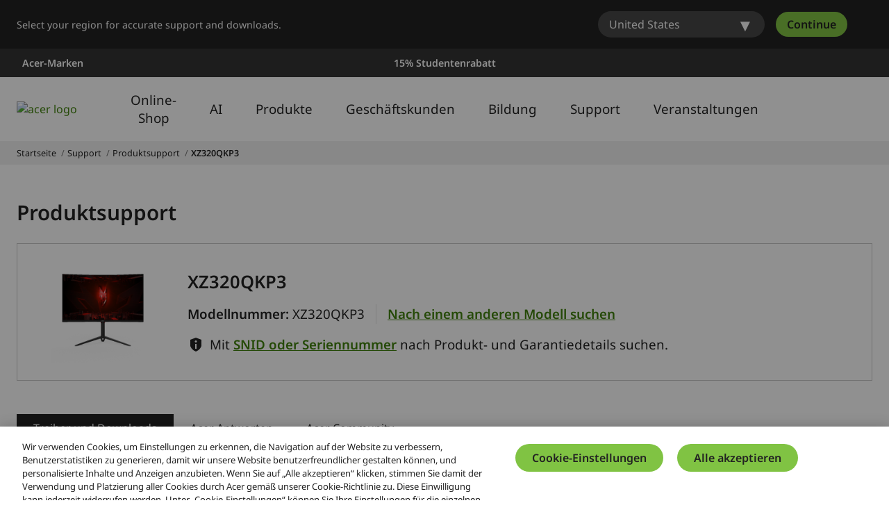

--- FILE ---
content_type: application/javascript
request_url: https://www.acer.com/mG-DPPw1JOvin9l4Lg/apEctQm0wrL2f0w1/JnAvJhNA/ChAQGGZI/YkkB
body_size: 174270
content:
(function(){if(typeof Array.prototype.entries!=='function'){Object.defineProperty(Array.prototype,'entries',{value:function(){var index=0;const array=this;return {next:function(){if(index<array.length){return {value:[index,array[index++]],done:false};}else{return {done:true};}},[Symbol.iterator]:function(){return this;}};},writable:true,configurable:true});}}());(function(){LR();S4A();mPA();var fV=function(){return ["]Y]&","  >4a","\vf(0,$%ZZVPNP","GN>262mT3=",".T[QY","g","->J","9XK","4&\t","QO5","YD.\r","\x07(6<  !","","/3\v$1&2","~3M","=TcL:/8;",";3cC_","2l8/<IFI#","\"CPJ\x07%0.&6.72","\f%6L\"U5RJ","#\'-$1(r#UUX>`$WV}9\tEGY\n#1","$>MR)\x3fcTY\x002","773UOQ","#9$!+&\tm\x40DN","i!r\x40","4","*!%77$;KKUR\b\x07%%","3,","WKQJ.\t!#[[<2C","[E","xPD(A4#%QR)","V/1UQU(","3f\nU","\'2J(_81HVO,\x3f$!","85","I","*","4/2GRH40*<45=2\\]gB-\x00","n","!=-;LM[F+\b.",",0\n%.*KVDN81%$]Z-(TQ","Vc\n/&","c110-6,$%\bfJWY#\x00*&\"PG43","!\x3f","\tR)=","\\R+9","_\n%\n-+\"/JWRJ}F#\rr\x00P;0.vPS/&","D0gjN+\b-\b\x072xxvb-% =/b\x3f0gd_,R\ba!-\fRV) 4,\"g5i-C`^]\nz83,Ccla\b*S#53nUq0`A,54!kp8xxqH\v13\"eR*\x3fgs},8\'v3amj\x40#4],r-NIA17\bs-Scuj\v1 4v,r\rBT}#\x078\b\x07<*Zxuao$uEgcPp8\b\r!y.]q~[(\x07Z/rGlW/\x078\b\fb#;xsFd, ,fj\x3f^U}/+`p3\b;xzfC 3/f\fgan_f8\b;zcy1%ASXZ0a\x40{83J+j%Qxx~E($,r\b\b4vE}-gMf;T\f]c\v1*,r\x3fVX*+at~\nm8\x00+lQdL\v33Dx[\x07Bw1).\brMHxGj\v1 12o,;nty\f\"47\";xtaH\v1+>!],D0ex+\b-\b4s;{Nuj&&\bL7],r((PA}&\x07:a0xZuj\x005%#v,r>c}&\x40>\x00;sQ\fx8 44\f\x000Ec}$\x3f1V*.7;xUPos\x07\"$\b.`12Bgh}\r\x073#31{Nuj\'>7L7o%rKP/a8\b/\vd+|xuo~1 $\x07r>3Jq\\\b>6(\brInc[8&Es5\r/K>2<^Fd4u\x00!!q</i^uh)\x07F\n,r0mds}E\x07# \r0T]zj1#7V/bw0ghF\f\"8\v\v!!-wU\\\b> $n\nr8CJWf)f1\b\x00\v-KQX\b8 4\b4\r\x3f[>2#sAV\x07(\bo.]q~[(;/c:2ptm(\x07M\b)pTUAqz\x40#4\v\"g6w0ghd\x3fi68#Jtuo~1 0j<v%c}6\x40>n0rne~\v 46D}\r0dr[/\fHw7;xxaj 6#9]r\n\vEeD\"A\b;m\ruj\'>7L7l,wi0HRMW1\x3f\b2w}\r\\\v[ 4\n.ZD^N^\"e|\x07\';zZ{\b74\"i%0gc}#(-=}\x3f,i^uh)\x401Zk,c:2COS\r\x07+> /UN{zj\v1#F#,r9gc~#a8\b)\vxzm 4$d:386L\r}:r8\'\n6B{pBD\v1 4s,r\x3fZxZ\x07\x0759Z\td\v1440.V03gcn\"\r7&k2;xxv)1 4s/b0\\}/(=-\td;xxu1]]c,gc}/\n0\b*|Rv\\\v1nI.b0eA{Yu3\b\'\n*XOWj!249d\n* nc}-5z#;xslN<  ,^)\tHQam&\x07:/a0xZuj\x00%#U/DNS1\b\x07\"\nx~j)1 \x3f+Hr6gcR,/l\b\'Qxx~4\b)i0Cds}E\x07\"&wqnoAO\b\x07 1G7dl+stO4d+*}\x3f\t{uj[ 4\n \\P sdx;\vjxua\x07Y,v\t\v7C~\x07\vj%<x}\x00j\b5P$YrDlA\x07I\vk;xsJ< 7,r\t<PA},\x3f\n#3u\x00\rxvn{2\'4,i$&I^\\uz8\ft\x079{eja1 \'f\x3f\\0`xQ07Jkp8xxq 6dL^r\t;ds}E\x07+\x07\x00/2xxqHy6o9b0ww,\x3f\b#x|`|\f\x40\x0077^q+8^ch\x3f8#/n0iX\\D\f1  \vo,Q{d$<,%1!p8xx}\x00\v1+%!!],q\fvE}-\"8\bf\"TK\x07j\x071 4\n=T%P}/\x07\x3f4y;sNVC=1\'2$;Z(e.&N^\x00/(\'(\vv`c&_=t|Y,r$S`m8\b\x07\ry#Qxx~Y 47,q+Zgcv\\\'&8\b(}\ruj$2=q<e\t$MN8\x07\x3ftp\x3fauM F 4|5z0pT\tr8%k7>xxuj\f5AR\t\r;0etx\'s\"8\b\x076)+i^uh)7UZjptv$i\"1}o\";xn\x40iJ4Oc>!Ac\f\x3f\b\x00qw\tWF&;Ep,vv0lte\t).\x07s(\x40Xc$$00jYr`cxZ\x07\x07t&\x3f,c\ti\v1$\x40\n,r04\x00U}E\x073&%\"\x07*^xwx&:/4|=T\"JI\t>!:(+a>\rxu\x40:*#$|,y/$`}/~8\b\x00&x{era1 \x3flr1\tJ\x40Q\nv4)q2\x003;xxul#=0{c:2sgi[28\n\x00\ns;w\nuj\v1&#7%r(\\H/\x07\x00>#\x00S{s\\\v1 4(F\'r>0lWj\b%\v3+}\x00Ch8 4j\x07\x000Ec}$)*.7;xU\\is\x07\"$\b.emBgf\b/\x079;\"#CSjD 4-bhTDw0gh\n,a8\b*5#\b;x~Vl;F8vv0lHs+\nz83-4V`laS\',f9Adc}/m8\t}#;i^uh(43k&q\fZgcT\r33>5|\tvj\v9J4s<w0ghN8a8\b/=u+\tuj\x00\".%#n\nr\nk\t}/\f(~|n0Loe~\v20zYr3NAR *.|t;x^ao<\nU4<F)8\x3fZgcv-\b\",\nVj\v:4,r \\I/\x07\f+Vuo~1\"=\x3f]}1&h\x3f8.\r$s\txua!\x07\x07Y,p81Ec}45.|*!*Uxm\x00j\v\t70.b1\rZgcv<\tV\'k;xkzr\"=z4d&^Q`r/;.q]{\r\\\v[ 4\na_\x07\x07B`~\x3f\x07:.\';pZsm3S#\n5P\x3f}\r0e`m/m8\n\nqxuo\'+o |#r\f3\tUyE\x073/9k;xs~< Fc,^hGAn}/\x07>\"2>\rxuFX|,un\fgeX\\* #}v;|`Y\"NM,{>o#NAR<6Vq\n;i^ulC3\f!\x00\vg\f0gv\b/\x078H k;xc`O:-3p,b>r}/(p38NxuG\f%X|,y*Qc~>9$ u3B{iSj\t%7!I,rZv/%80\'#;i^uh/di\niBeVA\x07M\b)8hxj\v:,( /^3(~h~\nm8\x00+lxvz%6 1t}%q5\x3fhNo9se-+3xua>1\x07Y,p81\rc}$27)q59c~} 6r^rlZgcv<\n39r^j\v:W *c,^5>r}/-\x07\np367;xxw|r[ 4d_:6>BEA}/*  5\br<\t[\x07a)[4\"Vn\vcj}/\x3fw7;xna\x00\v1+0\"\x07],\x00\n4ss}/\f#\no|uj\v76,rhS\\<\b(NxuF*X3","&>3;3[PXB>\t!9Y\b","37.VK","~\\\r.KKH\x0700Y$16&`\b\\MAY$P\x00U0%W\x00Z)5\x07CJ* g","\';","4>P(K-.UQU(\x07:1)&","FS\r38\'0","8P\x00\\(/SR","US","N\bA;3KCR\r#","42CPH<#%(\' \x3f%MmQS>","5 /LZ\x40","Y#;\n&66!X",")33nX\x40B81\r2#","3\rKM","\\42CPX1;",":W\x00V\t%CQ","/\'[R","ZUG)\r42x=","&//IIQY\t","cL*0)(=74I","4:GOY","\n1 7;6KfAE=\x0002Z",";3;KKUR","7 !","6!(","36\n","O\v%\'=","#UUQH>8$;[\x405HCP","","!!)","R","/+&\'3","XN$","&","1\t\t,T\\Z_","YD08\b$2P",".!\'","&;QA","\n","+2Q",":9cNY#;\r\v=\f6","AgD",".RCH\x07);+(0 ","4/6CLY\'!;0<#PVZ","\n\t!%+&/","VTVY/","/9]\fG","37",">;!:[","^X8S","%XPX","2==&%JP[E","\b\\IXJ)","ayg2OV.(","J\t","r","\'\"$!","%#v\bR/(CCH:/8:0$\x3f0","<;%(7KVYB\x3f","!0[5","\r#2","TQO#%6>]\b\x40","\x07%6Z`)=C","}|k","CAS\n#\x00+\x00\x07*\x3f0W\\Z_",".9R","*g","JLG[/$J\fA)",")!%%Ij]Q/","=)3Z\b]","","VRM","%!WV03OMR","/TKR\t/3\x00","C4$JfY2=","9( ,<\'",";Q","yD.\r","%o","#\x3f_p28gV","T\\\x40J","!;K\b\x40","\r&]K]]/>66RR)9","C10\"-1!MVRB&","U_|","\x00,[V35K","VTDG/\b.","\"#>",";J\\\x40","%4W\f_4TaS(!",",","\".","\tI","mH","\n+0","3LG_f<#,<","32QP\x40N)\x07%","ZU]N$6$#V","A81PGu#8","19","4_\x00V-=U","\x40)=RvU#&\r()5","MR)4,*!","QXFO=8PF/.HAE","LUXb.95#jC8","!=&%JP[E9","*=\'\\`J&A%,\"Y]}\nBGSN0-!772",":",";\f$&  LW\x40","G_+\n9%9","cepNmuF{fT4 [b\\bC-3m\x3fL,YnYW#x\\","P22RPI\r2:\v",":","/HFq\v5&.!","%8g","\'6\r 2 ,T\\Z_","*,$ ","RPU\'1= /|KFD8","  4)\\iFD:9","%!1&%\bzVAE>","C8.OQO\x07);\n","DU5!","{A2.","8#rP","%#aV19CVN",":)6\n","\x07%#K]","TX\x40H\"","08N","}E<\r$V\fA<\x3fCPy4:\v","/9BGN\v4g","D8>OVh\v+%;%7+VKUL/",">6,&!U\\","1\x07/:WV","JF_","1$8V $&!","y$~","\r3#p\f^8","t\x07$%WV/PCP\'!","PZ[\x3f","RMH8#9","*+(\",M\\","\x40/\t\x07%$M","\r7[]FB<*4V","*","%<#,<3",".KMJ\v","\x00","EDL","\x07/\"P\t","=05!zU","a2]4;RO]#","!4\b\\\\\x40","N-\x00","(2]Q2$","CN(7-\'%9Z\bA8.","/&- ) =5\bxW_#","3:\r(",">RV/0AJHN9\f.i\f<","Z-","U_j\b6P\t_8._AS6 \r, {rJU[:(","\"#","VY/\n","(>0 *%.","\vP","+|",",\b","MQ","3\bZ","3+%","\x3f4#NWor\x00^","\n\\OX","\"<\n9($+T\\","z< 0jl","/",";%+63",")b","6\v,  <4XUG","OLZ","RJ#\'L,C=MMZ\b","&(6L\bW\n3MGN","S~<$%IW_:\'06","3\f\'\'1;/","=-375[SQH>","L:3.3[V/",",HC]ZE","CLX","P","8URP\x3f",".6 &K","ffXJ964>L=A21R","YH","+:,*<%4LTVN8#\x076>]\b","8M","&%:2MMXN\r","$<\r\'!6!","5 %\f","]\f_1\fGLH+","\b\\JQ_","\'9\t!%","\x07\x00)9{C/9UKS\x00\'\v&6","&.\roI\"Xs:!2(qD2%0\t\x07)0","j}","0.PV/BFU/:((83%UVUO/","14\b\x40",">","40\b<-77$","]28r[L\v","98C",")%4J\\3","\nyur",""," ","(A","L)1\f*0\'\"","5!;0 !RPZL","C\x40X/#;612IMkM$","\"<","1,2n\fJ.IP","UJ","XJdY#\x00%QV3","\'2J%Z:44HVN6,/((073","\'&\r\b475VI[X>$2",".<-!+","CVu\x0020\v\x3f%)","z\\Y%UxMe49CP","(-)7$;IKu[\t",".#2z\fG<","&1675\n","C\x40{\";&","c","\'>5\b","$%%%S","&*+7#","\"fJN","+4\';d *4\bXZ\x40B$A\"1KP<(IL#,\ng","cB$3ws\bW4=QvN]#\'Y(05mWpR$\f#wr]6|=O\x40N4,","\nxqv","4/\bTfG^(\b","=)M\\Fn<","-\tM","sLU\x3fu)%%<72","R]50\x3f%+$&","/HF~\v\'6\'","p^\x3f9","4%\\W","\x00T",";#","MG","^\\\x40{84.N\b|;","]V3f"];};var t4=function(){return Rc.apply(this,[Fz,arguments]);};var sJ=function(){if(Y9["Date"]["now"]&&typeof Y9["Date"]["now"]()==='number'){return Y9["Math"]["round"](Y9["Date"]["now"]()/1000);}else{return Y9["Math"]["round"](+new (Y9["Date"])()/1000);}};var tG=function(YK){return !YK;};var Rc=function Vf(Bd,nG){var MW=Vf;while(Bd!=mY){switch(Bd){case RE:{DO=BP+Dc*dF+NN-gf;AW=k1*hO+FF*NN+Af;RF=ff*dF+gf*BP-Dc;Bd+=Ml;AG=BP*hO-k1;}break;case DR:{RJ=BP*hN*k1-gf-FF;wF=hO+ff*FF*NN*gf;Bd-=pj;Mp=gf+FF*dF+k1+Dc;l1=dF+ff+hO*hN+sF;KK=hO-gf+dF*Af+FF;}break;case R2:{for(var WP=fN;dc(WP,MF[XG()[TJ(fN)](Jf,sO,Zj)]);WP=jP(WP,sF)){var Jp=MF[XG()[TJ(w3)].call(null,DN,xG,jR)](WP);var Md=g4[Jp];Fc+=Md;}Bd+=Z2;}break;case M8:{Bd+=m8;while(EG(YN,fN)){if(WB(vB[Ud[Af]],Y9[Ud[sF]])&&tD(vB,wJ[Ud[fN]])){if(EP(wJ,zc)){vN+=tp(g8,[C4]);}return vN;}if(Q1(vB[Ud[Af]],Y9[Ud[sF]])){var kp=OW[wJ[vB[fN]][fN]];var D1=Vf.call(null,H8,[jP(C4,jc[w4(jc.length,sF)]),vB[sF],kp,YN,Dp]);vN+=D1;vB=vB[fN];YN-=MN(bw,[D1]);}else if(Q1(wJ[vB][Ud[Af]],Y9[Ud[sF]])){var kp=OW[wJ[vB][fN]];var D1=Vf.apply(null,[H8,[jP(C4,jc[w4(jc.length,sF)]),fN,kp,YN,LN]]);vN+=D1;YN-=MN(bw,[D1]);}else{vN+=tp(g8,[C4]);C4+=wJ[vB];--YN;};++vB;}}break;case n2:{f1=k1*ff*sF+dF*Af;q3=Dc*BP*sF+hO-k1;Bd=IC;kW=hO*Dc+k1-gf+Af;qd=k1*BP*FF-gf+NN;gG=Af+FF*NN*k1+hO;BJ=Dc-ff+BP*FF+hO;Yd=hO*k1+NN-hN*BP;}break;case N9:{var hp;Bd=mY;return jc.pop(),hp=Fc,hp;}break;case Mw:{Zc=gf+Af*FF+dF*hN;P1=k1*dF-NN-BP*FF;LV=gf*NN*FF*sF;Bd=lA;GN=dF*Af+hO+BP*hN;T4=k1*NN-FF+dF*hN;wO=hN*gf+BP*k1*Af;}break;case Nj:{vp=Dc*BP*k1+hO;GG=ff*gf*FF*hN-dF;NK=k1-NN*BP+hO*FF;sV=FF*hO+k1*NN+dF;HO=Af+k1*hO+BP-NN;Bd=DT;Lf=ff*FF*dF+NN*Dc;}break;case KT:{Bd=tT;XW=BP+Dc*gf+hN*dF;b1=Dc*k1*ff+hN*gf;HD=ff+Af*gf*sF*dF;fK=ff+dF+gf*hO;}break;case m6:{PF=BP*dF-NN*Af-sF;J4=BP*Af*gf*hN-sF;Y4=k1+hO*NN+FF*Af;Bd-=TC;MV=k1*hN*BP+gf-sF;jK=gf*Dc*NN-FF+dF;}break;case Nl:{jc.pop();Bd+=Ez;}break;case qA:{HN=NN-sF-FF+BP+k1;KB=Af+k1+NN*FF-ff;bO=k1*sF-Dc+ff+BP;Bd-=pw;KV=ff*Dc-Af;jJ=FF+k1+hN-ff+NN;}break;case pC:{while(dc(U4,SK.length)){WJ()[SK[U4]]=tG(w4(U4,Bg))?function(){return MN.apply(this,[g6,arguments]);}:function(){var bQ=SK[U4];return function(lZ,sZ,EL,xZ){var k0=lg(lZ,MH,YI,xZ);WJ()[bQ]=function(){return k0;};return k0;};}();++U4;}Bd+=JT;}break;case S9:{Xh=FF*hO+Af-Dc-k1;kB=dF*FF+sF-gf+BP;Uh=FF*hO+hN*gf+BP;Yt=BP*dF*sF-Af;Bd+=K6;}break;case Z:{var MF=nG[Zz];var g4=nG[Mz];jc.push(Mt);Bd-=Yb;var Fc=XG()[TJ(k1)](Ct,Jr,r6);}break;case zz:{Mt=Af*k1*hN*gf-NN;xG=Dc*BP*ff+FF*Af;Bd=mn;SL=BP*k1*NN+hN+hO;VI=Af+gf*ff*Dc*NN;Dm=hO*FF+NN+Dc;}break;case JA:{MZ=NN+hN*hO+BP;Wx=FF*dF*Af*sF+ff;tI=sF+ff*FF*dF+gf;Bd=HY;Os=FF*hO+NN-hN-Dc;cI=BP*hO-dF*gf-k1;}break;case nE:{Ak=NN*dF+gf*hO;mh=hN*hO+ff+k1+dF;nh=BP+NN+dF*FF*ff;tH=NN+k1*hO+hN+Dc;Fm=NN*hN*dF*sF-FF;Bd+=Pj;sv=hO*hN+FF*Dc-Af;}break;case Ul:{Bd+=AY;while(dc(ws,dM[WZ[fN]])){DI()[dM[ws]]=tG(w4(ws,Bg))?function(){Sr=[];Vf.call(this,jU,[dM]);return '';}:function(){var fk=dM[ws];var LL=DI()[fk];return function(bg,VQ,cH,dg,Lt){if(Q1(arguments.length,fN)){return LL;}var Im=Vf(L2,[pm,VQ,cH,FH,Lt]);DI()[fk]=function(){return Im;};return Im;};}();++ws;}}break;case h8:{Bd=S8;mX=FF*sF*ff*BP-dF;QX=NN+hO-hN+BP*gf;qk=FF+gf*k1+hO;FL=BP*Dc-ff+dF+hO;dk=FF*BP+hO+Af+k1;Tg=gf+BP+Af+Dc*dF;bk=ff+BP*hN*Dc+gf;}break;case bC:{sm=NN+dF+k1*hO*sF;kL=hN*dF*NN-sF+gf;vM=BP+k1*FF*hN-ff;ft=k1*gf*hN-FF;mM=BP*NN*k1-sF-FF;Ns=hO*hN-k1*NN+sF;Bd=QU;}break;case n8:{vv=ff*dF*FF+k1*NN;Bd-=Sn;Ig=gf*k1*FF-hO+dF;ZI=hO*Dc+BP-gf+NN;Tv=hO+FF*gf*k1+Af;fI=BP*gf*hN-dF;mt=FF*k1*Dc*ff-NN;}break;case n9:{Bd-=f9;gx=BP*dF+k1+hO;Yk=gf*ff*NN*BP+Dc;Wm=FF+hO*hN-NN-dF;lm=hO+FF*BP*gf+ff;pI=BP*gf*k1*sF+dF;}break;case E:{Bd=wU;GH=BP*dF+k1*ff*hN;jm=sF*k1*gf+hO*hN;Fg=gf+hO*FF+ff-Dc;NQ=NN*hO*sF+gf*hN;QH=gf+k1*dF+hO+sF;FI=BP*Af*dF-hN+NN;l5=hO*hN-k1*gf-Af;wk=hO*gf-dF+k1;}break;case E6:{OL=gf*hO+Af*k1-BP;cr=FF*hN*Dc*NN+gf;Jt=hO*k1-ff*sF-gf;Qh=hO*BP-NN*FF-gf;Ts=hN*hO-gf+Dc*FF;Mx=dF+Af*BP*gf*NN;TL=Dc*hO-Af*ff;Bd=q6;RI=Af*FF*dF+BP;}break;case tE:{Js=dF+BP+Af+gf*hO;rZ=hO*gf+sF+hN*ff;Hh=hO*FF+BP+hN;zM=gf*dF+Dc+hO*FF;Em=FF+NN*hN*gf*Dc;Bd=bz;}break;case wE:{Ng=Dc+hO*k1-FF;Bd-=Tj;tg=gf*hO+Dc*ff-hN;xg=gf*hO-BP*ff*sF;sI=dF-Af+k1*FF*gf;Yv=hN+Dc*hO-NN-dF;VX=Af*dF+ff+hO+FF;}break;case CU:{sX=FF*hN*Af-k1*sF;ht=hN*dF-NN+FF-Dc;ks=FF*BP-k1*Af+gf;tv=hN+BP*FF+ff;Bd-=Vn;}break;case j6:{hs=hN*hO+Dc*gf*NN;Bd=KY;Kx=FF*Dc*gf*Af;Bk=FF-k1+ff*hO+dF;jr=FF*hO-hN*gf;}break;case Bn:{qI=gf-hN-Af+Dc*hO;pQ=FF+dF+sF+hO*Dc;Bd+=rT;ZH=hO*gf-dF*ff+k1;Ih=dF-ff+sF+hO*k1;bx=hO*FF-hN-gf+Dc;mm=FF*hO+NN*sF*k1;}break;case H:{Bd=mY;var qx=nG[Zz];Z5=function(Q5,rk,Rh){return Vf.apply(this,[rj,arguments]);};return zH(qx);}break;case D8:{Bd=mY;Gm=Dc*NN+hO*FF+Af;gh=sF*hO+dF*BP;hZ=hO*FF+hN+Dc*dF;Ps=k1*dF+Af+Dc*NN;Tk=gf-BP+hO*FF+dF;Ss=k1*BP*ff+NN*hO;}break;case x6:{TZ=k1*Af*ff+gf*NN;Bd-=E8;v5=k1*gf-hN*NN+Dc;sH=gf+dF+FF+Af*sF;Nt=BP*NN*Af-ff*gf;}break;case KY:{YQ=gf*BP+ff*dF*k1;JM=ff*FF+NN*hO-dF;W5=hO*hN-Dc*NN-sF;Ar=hO*Dc-Af*FF;c0=NN*ff+Dc+FF*hO;Bd=Vn;BL=hN+Dc+ff+gf*hO;}break;case J2:{sr=sF*hO*Af+k1*Dc;T5=hN+dF*sF*gf*Af;Bd=fR;Pt=BP+dF*FF*sF+k1;H0=sF+Dc*gf*hN+BP;fH=FF*sF-ff+hO*gf;wm=gf+FF*k1*NN-Dc;}break;case AE:{Bd+=N2;return RL;}break;case W6:{kh=gf+Af*dF*FF-ff;VH=FF*gf+hO*Dc-NN;Q0=FF*BP*Dc+hO+dF;wr=BP+sF+dF*NN*FF;m5=k1*Dc+hO*FF;Bd=x9;gs=k1*hN*ff*Af-gf;Ur=hO*Dc-BP-ff-Af;}break;case EU:{dX=hO*FF+gf+Dc-Af;Tm=k1+gf*dF*Af;X5=ff*hN+k1+hO*gf;Bd=Qw;DQ=gf*hO+BP-NN-k1;hg=hN-hO+dF*NN*gf;Ah=sF*dF*BP*Af-k1;}break;case Dn:{Bd+=Bz;xk=dF*gf+sF+hO*Dc;ZB=sF+ff*BP+hO*gf;Bt=hO*BP+hN-gf-sF;zI=gf*BP*Dc+hN*k1;hH=Dc+hO*NN-k1+dF;Vv=hO-Dc+k1*hN*gf;}break;case s6:{Wg=FF*hO-sF+k1-dF;x0=dF-hN+NN*BP*k1;Bd+=r9;Ck=gf*hO+ff;Cr=Af*sF-hN+gf*hO;}break;case zE:{Bd=qA;SB=dF*FF+k1-Dc-Af;B5=Dc*dF-NN-hN+ff;fN=+[];Bg=NN-gf+Dc+Af+k1;Fs=k1+Dc*sF+NN*BP;}break;case VT:{WX=gf+sF+ff*dF*Dc;WQ=hN*hO-BP-FF+gf;CL=BP*dF+hO*hN+k1;AQ=FF*NN+BP*k1*gf;ss=Af-sF-FF+hO*gf;Bd-=rU;HM=ff*gf+dF*k1+hO;dQ=FF*hO-hN+BP*gf;DX=dF-ff+k1*hN*NN;}break;case Hl:{J0=NN*gf+Af*hN*dF;Is=k1*hO-BP+sF-FF;jh=hO*NN+ff+FF+dF;Bd=m6;kx=hO+ff*k1*hN-sF;}break;case I9:{NZ=Dc*hN*dF-k1*Af;Bd=bj;jI=hO*FF+k1*gf+ff;GZ=k1+BP-NN+hO*FF;GL=FF*dF*Af+hO-gf;P0=hO*FF-Af-k1+BP;d0=k1*gf*hN*Af+dF;CM=hN*hO-ff*NN;}break;case SU:{MH=hN-NN+ff*BP*Af;Jk=FF*Dc+NN*hN;UX=Dc+Af*ff+k1*gf;qs=FF*NN*ff+Dc;O0=NN+k1+gf+BP+dF;Bd+=W2;Lx=k1-sF+Af*dF+ff;bZ=hN+hO-ff+gf+BP;}break;case D:{Or=BP*dF*Af-gf*Dc;YM=NN*k1*ff*Dc-dF;AH=BP*k1+hO*NN;x5=hN*ff*BP+Dc+dF;Nk=Af-NN+hO+k1*hN;Kk=gf+dF+hO+ff+BP;Bd-=ZC;}break;case N6:{PH=k1+dF+hO*FF*sF;v0=k1*hO-Dc-NN-dF;Mm=hN-ff+Dc*dF*Af;Gk=NN*gf+k1*hO-BP;HZ=FF*hO+ff+dF*NN;Wh=hO*FF-ff-k1-gf;Bd-=H9;}break;case IY:{w0=hN*gf*BP+k1+hO;Bd-=cl;vk=Dc*hO-ff-dF-k1;g5=sF+dF*hN+BP+NN;Bx=dF*ff*k1-sF;Vm=hN+NN*hO-Af*gf;xL=gf*hO+hN*FF+NN;UQ=dF*Af+ff*BP*k1;mI=BP*hO+sF+hN-dF;}break;case lA:{kt=ff*BP*gf-hN-Dc;xt=ff*hO-NN*gf*Af;Bd-=Xw;U0=dF*NN+gf+hO-Af;R5=FF+dF+hO*Af-sF;Dx=BP*Dc+hO+FF*dF;}break;case M6:{Bd=F9;fZ=Dc*FF*Af-ff;Jf=FF*Af*hN-NN-gf;Z0=Dc+FF*sF*hN-Af;vx=BP+Af*k1+FF;Wv=FF+Af+k1+gf;PL=NN-sF+k1*hN;}break;case hn:{while(dc(lQ,G5[Rm[fN]])){K5()[G5[lQ]]=tG(w4(lQ,Af))?function(){UM=[];Vf.call(this,t9,[G5]);return '';}:function(){var Fh=G5[lQ];var RH=K5()[Fh];return function(wQ,D0,TX,cs,zt,hI){if(Q1(arguments.length,fN)){return RH;}var vZ=tp.call(null,H,[wQ,fZ,TX,Z0,Hx,hI]);K5()[Fh]=function(){return vZ;};return vZ;};}();++lQ;}Bd=mY;}break;case Qn:{XH=hN*hO-NN+ff-FF;s5=hN+dF*BP+Af-NN;Uk=k1+FF*sF+hO*Dc;jH=Af-sF+BP*NN*hN;Bd+=Xb;Zh=hO+FF*hN+BP+k1;dH=hO-FF+dF+k1*NN;Cv=hO*sF+dF+hN*Dc;}break;case lC:{for(var hv=fN;dc(hv,ct.length);hv++){var OH=Mg(ct,hv);var Jv=Mg(Z5.wj,fQ++);xI+=tp(g8,[RX(Qs(RX(OH,Jv)),rs(OH,Jv))]);}return xI;}break;case Hz:{Bd+=Yl;mB=BP*sF-Dc+gf*Af;xH=gf+Dc+dF+BP+k1;zr=dF+k1+NN-Dc+hN;SM=ff+Dc-NN+BP*gf;}break;case rn:{T0=dF-Af+BP*k1+hO;pt=Af+hO*k1+sF+NN;NH=hN+k1*ff*dF-BP;Bd=zz;cL=gf-NN+hO-sF;FM=gf*BP+hN+hO*Dc;I5=dF*BP*NN-hO*Dc;}break;case xY:{t5=hN+ff*gf*NN-FF;qX=Dc-sF+Af-NN+hO;xr=Af-BP+hO+Dc*FF;At=k1*hN+sF+dF;Bd+=Rj;j5=ff+Dc*gf+k1+dF;fM=FF*ff+Dc+BP+hN;}break;case NE:{var Sh=nG[X6];if(Q1(typeof L0,WZ[ff])){L0=Sr;}Bd-=Z8;var RL=jP([],[]);dZ=w4(IB,jc[w4(jc.length,sF)]);}break;case tC:{pH=hO*k1+NN+dF+BP;Ag=k1*gf*Dc-BP-sF;OM=dF*Af*hN-sF;Ym=FF+ff*dF*BP+sF;Bd-=Ql;qL=hO*k1-dF+Dc;}break;case zw:{qt=k1*hO-Dc*hN-NN;Bd=m9;Pk=Dc*sF*hO-dF*NN;wX=hN*sF+FF+hO*Dc;Us=NN-dF+hO*BP+k1;}break;case bz:{nQ=hO*k1*sF-hN*gf;lh=hN+hO*NN*Af+FF;G0=hO*Af+gf*dF-Dc;wH=hO+Dc*hN*BP-dF;Tt=FF+hO+dF*BP+gf;Bd-=Xw;}break;case XR:{gX=gf*hO-BP-FF-NN;w5=k1+dF+gf+ff+hO;kg=sF*hO*gf-BP*Af;Bd-=Hw;q5=dF*NN-Dc+ff+gf;IM=BP*Dc*Af+FF-gf;CI=Dc*hN*k1-Af-sF;Fr=sF+k1*hO-ff*FF;}break;case Wl:{Tx=Af*NN*dF+BP;CH=sF-hN+gf*FF*Dc;xh=FF+ff+Af+dF*gf;nL=ff*dF*BP+FF+Af;Nx=gf*FF+Dc*hO+ff;Bd-=tY;}break;case Ln:{Xs=sF*BP+k1*FF*Dc;AZ=dF*BP+k1*FF+NN;ps=dF*gf*ff+k1;XI=dF*Dc+hO*hN-Af;Bd-=tT;hh=sF*hO*Dc+FF+BP;MB=FF-hN*k1+hO*BP;}break;case sU:{HH=k1+FF+Dc*dF+ff;Bd+=WE;ML=hN*hO+BP-sF+Af;b5=ff*gf*Dc*NN-Af;gr=dF*FF*NN*sF+k1;XZ=FF*hO-NN+hN+sF;hM=hO*gf-FF+dF*Dc;lt=FF*BP*gf-sF+NN;wM=gf+hO*Dc-dF;}break;case B:{KQ=gf*hN*BP-ff*k1;pZ=Af+hO*ff+sF+k1;HX=gf*hO-BP*Dc-k1;Bv=Af-FF*sF+BP*hO;Bd=W6;}break;case dw:{rv=ZM-jr+Zk-SH+st+II;vh=dF-gf-hN+Dc*hO;qg=Dc*hO+hN*ff;cx=hO*Dc+gf-FF-Af;Bd-=gC;Sx=hO*FF-Dc+dF-Af;}break;case O8:{Bd=AE;while(EG(Sh,fN)){if(WB(Bm[WZ[Af]],Y9[WZ[sF]])&&tD(Bm,L0[WZ[fN]])){if(EP(L0,Sr)){RL+=tp(g8,[dZ]);}return RL;}if(Q1(Bm[WZ[Af]],Y9[WZ[sF]])){var UH=Qt[L0[Bm[fN]][fN]];var St=Vf.apply(null,[L2,[UH,jP(dZ,jc[w4(jc.length,sF)]),Bm[sF],tG(fN),Sh]]);RL+=St;Bm=Bm[fN];Sh-=MN(Pj,[St]);}else if(Q1(L0[Bm][WZ[Af]],Y9[WZ[sF]])){var UH=Qt[L0[Bm][fN]];var St=Vf.apply(null,[L2,[UH,jP(dZ,jc[w4(jc.length,sF)]),fN,Hx,Sh]]);RL+=St;Sh-=MN(Pj,[St]);}else{RL+=tp(g8,[dZ]);dZ+=L0[Bm];--Sh;};++Bm;}}break;case Wn:{bH=hO*ff-Dc+dF-Af;GX=gf+dF*NN*Dc;QB=hN*hO+dF+gf*NN;Ls=hN*ff*gf*sF*NN;rL=k1*hO-NN+FF+BP;Ot=Dc+FF*hO+gf*k1;ZM=ff*Dc+hO*hN+Af;Bd=dw;}break;case mC:{NX=Af+hO*hN+BP+k1;rt=dF+k1+sF+hO*gf;sL=hO*hN+BP-sF;Bs=gf*hO-hN*ff*FF;Vk=dF*gf*ff+NN*Dc;Bd=Cn;vX=Bs+bL-Vk+E0-j0-Dt;Gt=dF+k1*hO-Af*NN;}break;case Vn:{Bd=FR;xB=hO*hN+gf*NN;F5=hO+ff+BP*FF*k1;Hg=FF*ff*dF+Af-k1;Zv=gf*dF*ff-hO+NN;Ds=BP*k1*Dc-hN+gf;BI=gf*hN*FF+k1-BP;sB=gf*hO-ff-dF+FF;}break;case NC:{gf=FF-hN+ff+Dc-sF;k1=FF+Af;BP=gf+k1-Dc-hN+NN;dF=gf+ff*BP-Dc;Bd-=WU;}break;case vC:{Bd+=M9;return vN;}break;case Cn:{fs=gf+dF+NN*hO;DM=Dc-BP+hO*gf-dF;FX=FF*hO+sF-hN-ff;Bd-=DR;ng=hO*BP-hN-dF+FF;}break;case lU:{JI=gf-dF+NN*hO+Dc;Bd=FY;tk=hO*sF*k1-BP*ff;cM=hN+gf-dF+k1*hO;xX=hO*sF*FF-BP-k1;bX=FF*ff*Af+dF*k1;mk=dF*hN+FF*hO+gf;}break;case RR:{Bd+=U;NI=ff*FF*sF+dF*gf;rH=dF*gf+ff*FF+sF;nM=gf*k1*NN-hN+Dc;kk=NN*hN+dF*gf;Eh=gf*k1*NN+sF;SH=dF-ff+BP*Dc*k1;}break;case lz:{WI=BP*dF+gf*FF*hN;Jg=hN*ff*NN*Dc-Af;Bd=I9;TM=hN-NN*Dc+hO*BP;Wr=sF+gf*hN*ff*Dc;}break;case AC:{EX=ff*BP+Dc+Af-k1;nZ=BP+hN;DZ=BP-gf+NN*k1-sF;KL=Af+k1+NN+FF+BP;Fk=BP*Af+NN*hN+FF;X0=hN*gf-FF-Af-sF;Bd+=qC;KH=Af+dF+k1;gL=Af-hN+sF+gf*NN;}break;case tT:{Cs=BP*FF+ff*hN*NN;Bh=sF+Dc*k1*BP-hO;zg=NN*dF+k1+FF-Dc;rm=BP*dF*ff-Af+sF;Qk=Dc*FF*NN-Af+hN;Bd=BY;gZ=NN*BP+dF+k1*gf;}break;case sz:{Zk=Af+k1*hO-FF-NN;lr=hN*hO*sF+BP+Dc;Ht=hO*ff-gf+NN*BP;Bd=YE;xM=FF*Dc*k1-BP-Af;R0=sF+BP+hO*gf+hN;NL=Dc*k1*hN*Af+dF;}break;case cz:{q0=hN*hO-NN*Dc*sF;px=Dc-hN+dF+hO*NN;pX=Dc*hO+NN+hN-dF;zL=BP+k1*FF*hN-Af;Bd+=rl;dv=Dc*hO-FF-k1-gf;Y5=FF*Af+gf*hO-dF;JX=hO*hN-gf+NN*Dc;}break;case PU:{Hv=Dc*ff*FF+gf+NN;rX=BP*hO-Af-NN*Dc;Bd=dC;C0=dF*NN+sF-gf-Dc;M0=hN*k1*FF+Dc;FQ=ff+hN*Dc*NN;fv=hO+k1+hN*dF*NN;}break;case rb:{mH=k1+BP*hO-FF*dF;cg=k1*hO;Dv=NN+k1*Dc*BP-ff;V0=hN+FF*Af+dF*k1;Bd=D8;Ok=hO*NN-Dc-sF-dF;Ek=hO*FF+NN-Af*dF;}break;case FY:{Ut=dF*Dc*NN-ff;z5=hO*gf+hN+Af*Dc;Qm=NN*Af*hN+k1*hO;W0=BP+dF*ff*gf;QL=k1*BP*FF+Dc-NN;tM=Dc*hO*sF-NN-dF;l0=hN+k1+hO*gf+FF;AI=sF-k1+Af+hO*BP;Bd+=nl;}break;case Xj:{Vs=BP+dF*gf+sF+FF;r0=dF+hO*Dc+ff;qM=hO*NN+gf*Dc;Bd=S2;lI=dF*ff+hN+FF*k1;}break;case m9:{GI=dF+gf*hO+FF*ff;dL=Dc*Af*hO-dF+ff;Yr=dF*sF+hO*NN;KM=NN*FF+dF+hO*gf;FZ=BP*hO+Dc-dF+sF;xx=hN+FF+hO+dF*k1;Bd=Ij;}break;case O6:{Bd=mY;if(dc(pk,AX[Ud[fN]])){do{SZ()[AX[pk]]=tG(w4(pk,w3))?function(){zc=[];Vf.call(this,p8,[AX]);return '';}:function(){var r5=AX[pk];var js=SZ()[r5];return function(Kt,gB,kZ,qr,Xg){if(Q1(arguments.length,fN)){return js;}var zQ=Vf.apply(null,[H8,[Kt,gB,BP,qr,vx]]);SZ()[r5]=function(){return zQ;};return zQ;};}();++pk;}while(dc(pk,AX[Ud[fN]]));}}break;case F9:{tZ=gf+Af*dF;vH=ff+FF*Dc+sF;Hx=gf*BP-Dc-NN;Dt=dF*Af+BP-NN*hN;Bd+=dE;sO=ff+NN+dF+gf*Dc;}break;case S8:{Nr=BP*dF+hN+FF*gf;Bd=G9;hX=k1*hO-ff*Dc-BP;WM=hO+dF*gf+Dc+NN;It=FF+ff+dF+hN*hO;fh=hN-gf+k1*BP+hO;BX=ff*dF+k1*Af*Dc;qh=sF+dF*k1-gf-hO;MM=hO+gf*FF+Af+dF;}break;case t8:{Xt=hO*k1-Af*hN+dF;Fv=ff+hO*hN-Dc;S5=Af*BP*sF+hO*NN;Br=BP*dF*Af-hN;gM=dF*Dc+FF*hO;vt=ff+hO*k1+gf*Dc;mx=dF*hN*ff+gf;Yx=BP*dF*ff;Bd=NY;}break;case QU:{cZ=hO*gf+Dc*BP+FF;Bd=rb;Vr=dF*k1*ff-hO*sF;dr=NN*Dc*hN*ff-sF;O5=hN+Dc+gf+hO*FF;Zs=hO-gf+BP*dF;zZ=sF*hO*hN+dF+gf;gm=k1*gf*hN-dF;Wk=BP*dF+k1-sF;}break;case Jb:{Bd=tR;VL=ff-NN-k1+hO*gf;nI=Af*BP*dF-hN-NN;Wt=FF*hN-BP+gf*hO;Uv=NN*dF*Dc-FF*gf;}break;case FR:{SI=hO*k1-Dc*BP+sF;Bd=G6;LX=Dc*BP*Af*hN+sF;wt=gf+hO*k1+Dc+FF;XM=Af+Dc+dF*BP;Ux=NN*hO*Af-dF;mr=NN+hO-ff+k1*dF;}break;case kC:{jg=Dc+gf+hN*dF*NN;k5=ff+hO*gf-Af-sF;jM=sF*hO*gf-k1*Af;Gv=NN*hO+Dc*Af+sF;IH=k1*Af+FF*gf*BP;IZ=hO*sF*FF-BP;Bd=lz;vs=Dc*BP+gf*hO*sF;}break;case I8:{Bd-=Jz;bL=hO*hN-BP-ff*dF;dh=ff*k1+dF*gf;GQ=dF*k1-gf+BP-FF;fg=k1*hO-dF-NN-FF;}break;case G6:{Bd=mC;tx=Dc+NN*BP*k1+FF;nt=k1*hO-dF+NN+Dc;Ex=gf*hO-BP*Dc;n5=Dc*FF*Af*BP-ff;}break;case Gz:{jZ=BP*hO-NN-ff-gf;BM=hN+dF+NN*hO+ff;Bd+=Nz;Xm=Af*hN*dF+Dc+sF;Ws=NN+hN*hO-FF*ff;}break;case zl:{j0=ff+dF*gf-NN;TI=Af*NN*dF;Rv=hO*Dc+k1-dF+gf;Mv=BP+k1*dF-hN*FF;hr=dF*gf+k1-BP+Dc;Dg=dF*gf+BP-Af-ff;tB=sF*gf*dF+Dc+Af;Bd+=H8;bM=k1*dF-ff*FF-NN;}break;case jw:{Ev=FF*gf+hO*ff+hN;Rx=FF*Dc*gf+dF*BP;Xv=hN+gf*dF-k1-ff;Gh=hN+hO*Dc-gf-BP;Bd=Z6;P5=NN-dF+hN*hO+sF;pv=NN-Af+dF*FF-ff;}break;case xE:{vI=Dc*gf-dF-Af+hO;tt=hO-Dc+NN-ff+BP;Bd-=NU;qH=hN+hO-NN+Dc;L5=hO*sF+FF+NN-ff;Zx=NN-dF+FF*Af*BP;th=NN*gf*k1-Dc;}break;case wb:{JL=hO-Af-k1+dF*BP;Bd=Nj;F0=hO*gf-FF-Af*ff;E0=NN*sF+k1*hO+FF;Lm=ff*dF*BP+Af*sF;ZL=dF*ff*NN+hO*sF;lL=hO+Dc*k1*BP+hN;}break;case wU:{KI=dF*gf+ff*Dc*BP;Bd-=LU;kM=NN+Af*FF+gf*hO;Hk=gf*hO-hN*BP+FF;rI=FF+NN+k1*hO-sF;rg=FF*NN+hN*hO-BP;IL=Dc*Af*hO-FF-hN;}break;case dE:{qZ=ff*hO-hN*Af+FF;EQ=ff-hN+hO*FF+dF;lX=hO*FF-k1-Dc-ff;I0=k1*dF-Dc*gf;f0=NN+Dc+FF*dF+ff;Qr=hO+hN*sF*ff*gf;Bd+=O8;}break;case sT:{YZ=Af*gf+k1+Dc*ff;Bd=tj;vr=Dc+FF*ff+BP-hN;Ft=hN*FF*sF-gf;KZ=BP+NN+FF-Af+ff;}break;case b8:{Zm=sF*gf+Dc*BP+dF;g0=dF+k1+gf*Af*Dc;Bd+=p2;N5=hO-gf+ff*k1+Dc;Ks=dF*FF-hO+NN-hN;jL=Dc+hO+sF+k1;fm=hN*Af+NN+ff+hO;}break;case qz:{Dh=NN*hO-dF-k1-sF;Lg=NN*hO-ff+hN;Ms=Af*ff*BP*Dc+hN;EH=hO*hN-sF-FF*gf;U5=k1*dF+hN*Dc;bh=BP*gf*FF+dF+ff;Sk=sF-Af-gf+hO*NN;cQ=hO*gf-dF-Dc*ff;Bd=E;}break;case PT:{fL=Af+Dc*hO+gf;LH=ff+NN*hO-dF+hN;Bd=SC;Zr=hN*FF*BP+k1+hO;qB=hO*hN+k1*Dc+sF;Um=BP*NN+ff+FF*hO;Kh=hN*ff*gf+Dc*hO;}break;case AR:{Gx=NN+k1+Dc+hO+BP;Kr=dF-sF+gf+FF*BP;Lv=Dc+BP*dF-sF+hN;DH=dF*gf-Dc*ff;WH=Af+dF*BP+k1+FF;Bd-=cw;}break;case SY:{Ax=k1+NN*hN+hO*gf;Qg=gf+hO*Dc;Y0=hO*gf+FF*Af+k1;tm=NN-hN+Af*FF+hO;As=hO+FF+k1+ff-hN;sg=ff+Af+NN+hO*Dc;Vt=dF+hO*k1+gf+Dc;Bd=Xj;V5=hO*NN+gf+FF;}break;case Bb:{Bd+=pC;Zt=BP*Af*hN*sF*Dc;lH=dF*BP-hN;sM=BP*gf-sF+hN*hO;Er=hN+k1*dF-Af;}break;case nA:{mZ=hO*FF-Af-dF*Dc;Pg=k1*ff*NN*gf;dI=dF-hN+k1*sF*hO;AM=NN-sF+gf*hO-BP;Bd+=nn;ds=k1*hO-NN*Af-BP;TQ=Dc*BP*FF+Af-gf;}break;case kl:{QI=hN*hO-Af+k1;Qx=dF*NN*Dc-sF+ff;rM=BP*Dc+k1+FF*hO;gk=hN+sF+NN*dF*Dc;Bd+=Mn;}break;case B9:{zk=gf*hN-BP+dF+FF;ls=BP-hN+k1*gf-ff;rr=FF+hN*gf+ff*k1;Dp=k1+gf+hN-ff+FF;Bd=SU;nX=Af-hN+k1*gf;Gr=Af+dF+FF*gf-BP;}break;case dC:{zm=NN+FF*k1*Af;PM=hO*hN*sF+k1+dF;Bd+=QU;jX=gf*hO-k1+Dc*dF;kI=hO-NN+BP*ff+Dc;RM=k1*Af+BP+NN+hO;}break;case On:{Bd+=OA;ZX=ff*dF*hN+FF-NN;Gs=hO*FF-gf-ff*Dc;Fx=NN-ff-sF+BP*dF;gH=k1-BP*FF+hN*hO;kr=hO*Dc+NN-dF+Af;km=NN-FF-dF+Dc*hO;KX=k1*ff*BP*Af;}break;case bj:{Bd-=MR;Am=k1*hO-Dc*FF+gf;BZ=hN*Dc*dF-NN-k1;lx=hN*dF*Dc-k1;Ov=dF*BP+Dc+NN+ff;TH=Dc*gf*k1+ff;A0=BP*Dc*k1*sF+hN;}break;case Ij:{Oh=sF*ff*dF*BP-gf;wh=k1*sF*FF*BP;Sv=NN*FF*dF+gf-k1;Km=Dc*BP*k1-NN;mv=hO*FF+k1-Dc;Bd-=hT;}break;case SC:{Ys=hN*ff-Dc+dF*k1;Nm=FF*hO-ff*NN*Af;zv=hO*Af*ff-sF;bI=gf*Dc*NN*sF*hN;Bd=Jb;Ik=hO*FF+sF+NN;}break;case D9:{Bd=zw;Iv=Dc+BP*hO+FF-dF;d5=hO*k1-Af-dF-BP;Sm=hO*NN+Dc-hN*BP;wZ=hN*k1*FF+Dc+sF;Rt=gf*k1*hN+Dc+dF;MX=Af*dF*FF-sF;Yg=FF*Dc+gf*hO+dF;}break;case fA:{LM=FF+hO+BP*NN*Dc;YH=hO+FF+k1*ff*gf;Bd=qj;BH=hO-Af*BP+dF*NN;CQ=gf*BP*k1+Dc*sF;XL=dF*Dc-gf+ff*hO;cm=ff*k1*gf*NN-Af;}break;case VE:{Bd=mY;while(dc(QM,n0.length)){XG()[n0[QM]]=tG(w4(QM,BP))?function(){return MN.apply(this,[cE,arguments]);}:function(){var SX=n0[QM];return function(hL,Jh,OX){var cX=Z5.apply(null,[Fs,Jh,OX]);XG()[SX]=function(){return cX;};return cX;};}();++QM;}}break;case GR:{UM=[hk(FF),hk(BP),sF,sF,ff,Dc,hk(k1),hk(sF),k1,hk(ff),hk(hN),gf,hk(HN),bs,sF,X0,hk(Bg),hk(w3),KV,hk(ff),Bg,hk(w3),sF,hk(mB),YI,hk(hN),Dc,hN,hk(Fk),Fk,sF,Dc,hk(KV),hk(FF),ff,Dc,hk(Dc),BP,hk(w3),hk(Af),hk(UI),hN,hk(Af),hk(Bg),pm,hk(bO),Dc,hk(Dp),Xk,hk(sF),Dc,hk(gf),hk(KV),sF,Bg,hk(KV),bs,hk(w3),hk(Ct),PX,hk(MH),UI,KH,hk(HN),bO,hk(w3),KV,hk(FF),bs,hk(LN),hN,hk(Af),hk(FF),w3,hk(LN),Bg,hk(sF),hN,hk(HN),k1,hN,hk(gL),UI,Dc,hk(BP),w3,gf,hk(ff),hk(NN),hk(ff),w3,HN,fN,hk(vx),EX,Dc,sF,ff,hk(EX),HN,KV,sF,hk(BP),hN,hk(sF),hk(gf),k1,Dc,hk(YI),HN,[fN],fN,fN,nX,hk(Z0),hk(Ct),nX,hk(gf),ff,hk(KV),HN,fN,hk(w3),k1,hk(BP),hk(dF),DZ,sF,ff,hk(gf),ff,hk(FF),hN,hk(w3),NN,hk(gf),hk(NN),hk(w3),pm,hk(bs),k1,ff,hk(Dc),hk(jJ),HN,KV,sF,hk(BP),hN,hk(sF),hk(Ct),PX,hk(KV),KZ,hk(v5),gL,FF,hk(k1),fN,sF,HN,hk(pm),gf,ff,hk(KV),mB,hk(KV),hk(Af),hk(hN),[sF],Dc,hk(BP),sF,pm,hk(pm),hk(sF),hk(KL),hk(Af),hk(w3),hk(HN),hk(ff),fN,FF,fN,dF,UI,hN,hk(w3),hk(w3),hk(Wv),H5,hk(HN),KV,hk(bO),[sF],pm,hk(NN),w3,hk(EX),EX,hk(w3),Xk,hk(LN),KV,hk(tZ),Jr,hk(FF),hk(nX),hk(k1),vH,hk(mB),hk(UI),KH,gL,KV,hk(bO),hk(Ft),KH,hk(sF),fN,hk(k1),hk(Af),bO,hk(Hx),Xk,Av,hk(KV),sF,BP,hk(FF),hk(sF),hk(nX),Cm,EX,k1,hk(bs),hk(Ct),EX,DZ,hk(zk),gf,w3,hk(sF),hk(Dc),v5,FF,w3,hk(sX),hk(Dc),FF,hk(BP),w3,hk(nZ),Dc,Dc,BP,ff,k1,sF,sF,hk(YZ),vx,hk(bs),ff,hk(mB),w3,k1,hk(nZ),hN,hk(w3),hN,hk(Bg),hk(ff),bs,hk(BP),BP,hk(KL),gL,hk(w3),fN,hk(Af),Dc,hk(KL),Pm,UI,hk(w3),Bg,NN,hk(NN),hk(KL),KZ,hk(Af),FF,hk(KV),w3,hk(Wv),pm,hk(Af),Af,NN,KV,hk(bO),hk(sF),hk(KV),hk(sF),bO,hk(UI),Af,sF,hk(sF),hk(NN),Af,ff,w3,hk(vr),YI,hk(sF),hk(bs),UI,hk(Dc),hk(gf),hk(Dc),hk(fM),hk(sF),Ct,hk(BP),hk(ff),hk(k1),hk(bs),dF,hk(BP),ff,hN,hk(KV),hk(vr),Lk,fN,hk(bO),Xk,hk(Ct),nX,hk(Lk),hk(UI),hk(ff),hk(Dp),Dc,BP,HN,[fN]];Bd+=hE;}break;case MA:{st=Dc+dF*gf+BP+hO;Bd=sU;Hs=FF-k1+BP*Dc*ff;fx=Af*k1*gf+dF+hO;WL=FF*k1+Dc*dF-hN;RZ=FF*hO-Af*hN-NN;f5=gf*hO-hN*Dc*Af;}break;case RA:{Lk=FF*ff+Af*BP+gf;Cm=Af*dF-gf-BP;Bd+=s6;C5=dF-Af+FF*ff-hN;Jr=BP-Af+Dc*FF+dF;}break;case bR:{wL=dF*hN*ff-k1;Ox=Dc*hO-FF-NN-gf;nm=hO+Dc*BP*FF;Bd=Ln;ms=FF*NN*Dc*hN-sF;OI=k1+BP+FF+hO*gf;zX=hO+BP*dF-Dc-sF;Px=NN*hO*Af-sF-dF;}break;case BY:{Bd-=gR;Rg=hO+gf+FF*Dc+ff;Kg=BP-dF*Af+Dc*hO;Et=gf+hO+Dc+dF+sF;Og=gf-NN+hO*ff+BP;ZZ=hO*NN-FF+dF-k1;Nv=hO+k1+BP+hN*Dc;mg=BP-Af+hO+k1+dF;Hr=dF*Dc-Af*FF;}break;case WU:{S0=gf*FF*Af+dF+BP;Bd+=Ez;z0=k1*sF*BP+Af*dF;zx=FF*Af*dF-k1*hN;OZ=hO-Af-NN+FF*k1;UZ=dF+hO*Af+FF-k1;}break;case D2:{VZ=hN*gf+k1+dF;Ch=ff*dF+sF+gf*Af;FH=ff+k1*Dc+hN+dF;xm=k1*gf+ff*BP-Dc;pL=dF*sF-Dc-Af+hO;Bd-=T8;rx=Af+BP*hN+FF*k1;cv=FF-k1+BP+sF+hO;}break;case bE:{Pv=k1*dF+NN-ff+Af;LI=gf*hN+FF*hO+k1;Pr=FF*NN*Dc+dF*gf;PZ=sF+dF*NN*hN-BP;fX=k1*hO-Af*dF;Eg=FF*hO-Dc-sF-k1;JH=Eg+E5;Dr=hO*k1+gf-dF*Af;Bd-=dY;}break;case pT:{sx=NN*Af+gf*FF*k1;Rr=NN+hO*k1+dF+ff;jk=ff+Dc*hO-Af;A5=dF*k1+hN+gf+NN;tr=sF*k1*hO+hN+BP;Rk=NN*FF+hO*k1-BP;Zg=k1*dF+hN*hO-sF;Bd-=W8;}break;case CR:{jx=FF*BP*gf-hO;Ph=NN-Af+k1*hO-gf;Mr=hO*gf+Af*ff-dF;YX=Dc*BP+NN+hO*k1;zh=dF*hN*ff-NN*FF;Vh=dF+hN+ff+k1*hO;Ug=hO*hN-FF*Af-dF;Bd=v9;}break;case W2:{kX=NN-k1-Dc+BP*gf;Av=dF+sF-k1+gf*Af;DN=BP*Dc+Af*gf;Bd+=mU;Pm=NN+Af*k1+BP-FF;Vg=sF*ff-NN+gf*FF;Ix=NN*hN+FF*Dc+Af;}break;case tR:{CZ=BP+NN*hO-Dc;pr=k1*hO-NN+Af*gf;mL=FF*hO+dF-BP+k1;Bd-=w9;Lr=hN+hO*k1-dF-BP;Sg=sF-BP+hO*k1-Dc;Mh=FF-dF+NN+hO*k1;wx=FF*dF+NN*hO-hN;}break;case nz:{w3=ff*NN-Af+sF;Bd-=Q;LN=hN+ff-k1+NN*Dc;bs=k1+ff+BP-sF-FF;YI=FF*ff+gf+NN-Af;pm=FF+hN*Af*sF;Xk=BP+Af+ff*FF-k1;UI=sF+NN+Af+Dc+hN;}break;case HY:{XX=FF*Af-Dc+NN*hO;Th=NN+BP*k1*hN+sF;gg=k1*Dc+hO+hN*dF;hx=ff*hN*dF-gf*NN;fr=ff*k1+FF*hO+sF;Tr=dF*BP-Dc+Af*gf;wv=ff*k1*dF-gf-hN;Bd-=RY;}break;case kR:{Bd-=Jn;Nh=FF*NN*k1+BP*dF;br=sF+FF*BP*k1+gf;lM=NN*FF+sF+gf*dF;Ir=Dc*hN*BP-NN+dF;m0=k1+hO*ff-gf-FF;hm=hO+sF-Af+hN*dF;NM=hO-NN+dF*FF*Af;}break;case Bz:{Bd-=s8;J5=k1*hO-BP*dF-ff;bv=hO*FF-Af-k1;EM=Af*NN*hO-ff-gf;ck=gf*Af*dF+Dc-ff;Dk=k1*hO+hN*FF+BP;XB=hO*hN+gf*k1*NN;c5=dF+hO*k1+ff;}break;case x9:{Bd+=jU;pg=hO*k1-hN-Af;nx=sF*NN*hN*Dc*ff;Gg=gf*ff*sF+hN*hO;Vx=dF-NN+gf*hO;}break;case Fn:{lv=hN*gf*FF+Af*BP;jQ=hO-hN+FF*gf+BP;Rs=hO*NN+Dc*ff-gf;E5=NN*Dc*k1+Af*sF;RQ=gf+dF+FF+hO*hN;Bd+=GR;}break;case I6:{DL=hO*hN-sF-dF-k1;QZ=ff*dF*Dc;xs=BP*dF-k1+FF*gf;UL=hO*hN+Af+dF+Dc;Bd+=Ew;}break;case Zl:{Bd-=b8;for(var jv=fN;dc(jv,vm[XG()[TJ(fN)].apply(null,[Lx,sO,Fr])]);jv=jP(jv,sF)){(function(){var Cx=vm[jv];jc.push(nr);var Xx=dc(jv,CX);var EZ=Xx?VM()[zs(sF)].apply(null,[qv,Gr,YY]):VM()[zs(fN)](qm,sH,FA);var nH=Xx?Y9[XG()[TJ(sF)](fZ,pM,Pn)]:Y9[VM()[zs(Af)].apply(null,[PL,mB,fl])];var p5=jP(EZ,Cx);z2[p5]=function(){var gv=nH(xv(Cx));z2[p5]=function(){return gv;};return gv;};jc.pop();}());}}break;case xz:{Bd=tC;kH=Af*ff+NN*hO+BP;Mk=BP*hO-ff*sF*NN;nk=hN*gf*ff*NN-FF;wg=ff*dF*k1-NN-Af;Kv=dF+hO*k1-BP*Dc;Es=FF-BP+k1*hO-NN;}break;case YR:{Bd=s6;K0=k1*BP+Dc*hO*sF;LB=BP+dF*k1+hN+hO;Cg=dF*Dc*hN-FF;D5=gf*hO-hN-Dc-dF;}break;case Fz:{var n0=nG[Zz];zH(n0[fN]);Bd+=B8;var QM=fN;}break;case pY:{nv=NN*gf+hO+BP*dF;Bd-=Xl;bm=ff*sF-gf+hN*dF;vg=FF+hO-k1+Af+dF;gI=dF+hO+BP-gf-sF;b0=ff+BP*k1*gf;Om=sF*Af+k1+FF*dF;sh=BP-k1+dF*Dc*NN;}break;case E9:{B0=NN+dF*BP*Af-hO;tX=BP*Af*dF+sF-gf;Bd-=RY;Yh=dF*k1+BP-Af*sF;Lh=sF+gf*k1*BP+dF;Xr=k1+hN*hO-NN;JZ=hO*gf+ff*hN+BP;IX=k1*hO-FF-Af+NN;}break;case t9:{Bd+=WT;var G5=nG[Zz];var lQ=fN;}break;case G2:{Bd+=pj;if(dc(Qv,HI[M5[fN]])){do{Jx()[HI[Qv]]=tG(w4(Qv,FF))?function(){AL=[];Vf.call(this,cE,[HI]);return '';}:function(){var EI=HI[Qv];var Hm=Jx()[EI];return function(kv,wI,YL,lk,MI,rh){if(Q1(arguments.length,fN)){return Hm;}var ph=tp(DE,[kv,wI,IM,Dt,MI,tG(sF)]);Jx()[EI]=function(){return ph;};return ph;};}();++Qv;}while(dc(Qv,HI[M5[fN]]));}}break;case q6:{Jm=Af+dF*Dc*ff;p0=k1+hO*gf+hN;Bd+=hn;PQ=FF-Dc+k1*hO;GM=dF*k1-BP+ff*FF;N0=ff+hN*hO+sF+k1;vL=hO*NN+sF-k1+Af;tL=BP*k1-Af+FF*hO;}break;case v9:{LZ=BP+sF+dF*k1+Dc;gt=ff+hO+Dc+dF*BP;bt=hO+FF*sF*hN*BP;dx=gf*sF*Dc*k1*Af;HL=hN*hO-ff-k1-dF;jt=hO*FF-Af-k1*ff;Bd-=Wl;}break;case MC:{On2=ff*hO+dF-NN-k1;d92=Dc*hO+k1-BP*hN;T72=hO+ff*dF*Dc;Bd=bE;b82=k1+FF-gf+hN*hO;AU2=ff*Af*dF*Dc-hN;}break;case NR:{L22=gf*hO+sF-dF-FF;d22=BP*ff*dF-FF*Dc;Bd-=f2;YY2=dF*Af+ff+hO*gf;En2=NN*ff*dF;kR2=FF*hO-ff*gf+Af;Qq=FF*gf+NN+hO*hN;hY2=Dc*sF+hO+gf*dF;jS=gf*hO-Dc*sF+ff;}break;case Qw:{M92=dF+Dc+gf+hO*FF;LC2=gf*NN*dF-hN-hO;sQ=hN*FF*sF*k1;dj2=gf*BP*FF+ff*k1;PA2=hN+k1*hO+gf+BP;Bd-=Yw;d62=dF+k1*hO-NN;}break;case NY:{qY2=Dc*hO+Af+k1;h62=dF+hO*NN+FF*gf;VS=hN+ff*BP*k1*Af;Xw2=hO*FF+Af*k1+hN;lC2=hN*gf+NN+dF*BP;Bd=Wn;}break;case X2:{Bd-=Uz;BS=k1*dF+sF;Qj2=hO+ff+Dc*k1*FF;j62=dF*Dc*ff+gf*FF;Ij2=FF+k1*dF-gf+ff;Yn2=BP*hO-Af-hN*k1;MA2=Af*k1+hN*hO+Dc;Ln2=k1*sF*hO+FF*NN;}break;case V2:{FY2=Af+dF*hN+ff;fj2=hN*dF+Af*sF+NN;sU2=Dc+hO*Af;Bd-=FR;sw2=k1+hN*dF;Lw2=FF*ff*BP+hN-gf;}break;case xR:{hO=Dc+hN+BP*k1-sF;V72=hO*ff+k1*sF-Dc;V92=Af+gf+Dc*dF-k1;Bd=x6;rR2=ff*hO+hN+sF+Af;dC2=FF+NN+hO+hN+sF;}break;case fR:{Zw2=BP*Dc+gf+dF*hN;Bd+=rU;vA2=FF*hO-hN+k1*Af;MS=gf+FF*hO+dF+ff;Wj2=hO+hN*k1*ff;h22=hO*gf+ff+Dc*FF;Nq=hN+sF+hO*Dc+FF;Cn2=BP*dF-FF+sF-Af;}break;case T:{Bd=n2;Qn2=dF+gf*hO-k1+sF;Oz2=Dc+dF+hO+FF*ff;C72=hN*NN*Dc*FF*sF;xY2=k1*FF*NN-dF;kS=hO*FF+hN*ff;C62=hO*sF+FF+dF*Af;}break;case cC:{Oq=FF*sF*hO;IS=hN-Af*NN+Dc*hO;p62=Dc+k1*BP*hN-ff;Bd=NR;lY2=hO*FF-Af*hN-dF;Dj2=hO+dF*BP-gf+k1;}break;case DT:{UR2=BP*NN-gf+hO*Dc;Mq=k1*Af+FF*hO+dF;Bd-=s8;BU2=gf*hN*Af+hO*k1;wY2=Dc*hO-NN-k1-gf;}break;case rj:{var fw2=nG[Zz];var xj2=nG[Mz];var jR2=nG[S6];var xI=jP([],[]);var fQ=sR2(w4(jR2,jc[w4(jc.length,sF)]),gL);var ct=OA2[xj2];Bd+=Yj;}break;case tj:{rw2=ff*k1+dF+sF+gf;Ct=BP+Dc+NN+dF+hN;PX=Af+hN*sF*k1+FF;H5=sF+dF+gf*Af-FF;Bd=AC;}break;case A2:{Bd=RE;Jw2=k1*hO-Af+sF;I62=gf+hO+k1+Dc*BP;n92=sF+BP*gf*k1-FF;dU2=sF+BP+Dc*dF-FF;Gz2=NN+sF-Af+hO*k1;sT2=Dc+FF*NN*dF+k1;nz2=hO*Af-Dc*hN;t92=gf*dF*Af-k1-NN;}break;case ST:{lq=k1*hO-FF*BP;V62=hO*k1+FF+gf-hN;Pn2=FF+ff*dF*Dc;tn2=hN*BP+gf+FF*hO;v92=Dc+gf*hO-FF*BP;Bd=cz;Yb2=gf*FF+BP+hO*k1;}break;case Y6:{R62=sF*FF*dF*NN+Af;s72=BP+FF*NN+k1*hN;LT2=ff*dF-k1+NN;Bd-=Q2;bb2=dF*Af*NN*ff*sF;}break;case nY:{pS=gf*hN*NN+Af;Nb2=dF*hN*sF-gf+Dc;WS=hN-FF+NN*dF*Dc;gU2=hO-hN+ff*dF+NN;pY2=NN*Af-gf+hN*dF;Hq=BP-gf+ff*Af*dF;XT2=Dc+gf*NN*ff+hO;Bd=V2;II=hO*Af+FF+NN-k1;}break;case Z8:{SU2=NN+hN*gf*k1-BP;dz2=ff+k1*hN*Dc;P22=dF*Af*gf+ff-FF;b72=Dc*sF*FF*BP;tT2=hN*hO+gf*FF;Bd+=On;H82=dF+sF+hO*k1;}break;case lj:{n22=ff*k1+hO+FF+sF;XS=gf*FF*Af+hN*NN;A22=BP+hO+Dc*FF-gf;nR2=gf*BP*k1+hO+dF;BC2=Af*NN*FF*BP+gf;Bd=KT;UC2=dF+hN*sF+hO;wU2=NN*gf+k1*hN*Af;}break;case ZA:{rT2=FF*hO+dF+Dc;E72=k1*FF*BP+NN+hO;q62=k1*hO-hN*gf+FF;ST2=Af+k1*hO+ff;Bd=bC;M22=hO*Dc-Af-FF-dF;bn2=dF+BP-hN+hO*gf;Jz2=Dc+FF+BP+hO*hN;}break;case LY:{cA2=ff+BP+gf+dF*FF;b22=BP+k1+Dc*hO+ff;Bd=rA;JC2=hN*hO+gf+ff*k1;TS=BP*k1*hN-dF-Af;DC2=gf+k1*hO-sF-dF;sY2=BP+dF*k1*sF-Dc;}break;case G9:{sz2=ff*NN+k1*Af*BP;Xj2=gf*hO-Af*hN+FF;T22=hN*hO-k1-BP-FF;UT2=k1+hO*gf+dF+Dc;Bd=I6;S72=hO*FF-ff+Dc-NN;}break;case rA:{Bd+=bn;rQ=BP+dF+hO*k1+gf;vR2=BP-ff+hN*dF+k1;gR2=ff*gf*k1;JA2=dF*Af*ff+k1+BP;}break;case HE:{Bd=xE;Y22=dF*gf-hN+BP-k1;O62=hO*ff-Af+BP*dF;m72=gf*NN*ff+Dc;qU2=gf+NN*hN*dF+FF;K22=ff*Dc-sF+hO*k1;d82=hN+NN+Af+hO-gf;}break;case YE:{rz2=NN+dF*Af*BP;Zj2=hO-dF+FF*gf*Dc;nA2=gf*hO-Dc*dF-hN;Bd-=Vz;DR2=FF*hO-BP*k1-dF;vS=hO*hN+ff+FF+k1;OQ=hO*NN*sF+k1*ff;}break;case Sn:{zA2=hO*gf-Dc-sF-BP;W92=Dc+sF+Af*NN*hO;MQ=hO+BP*dF-Af+gf;BQ=Dc*ff+BP*gf*FF;Bd=B;hA2=ff*k1*hN*Dc;tA2=hO*k1+Dc*Af-hN;UU2=Af-BP+FF*hO-Dc;CT2=hN*hO-BP-dF-gf;}break;case p8:{var AX=nG[Zz];var pk=fN;Bd+=E8;}break;case l8:{UY2=NN*gf*Dc+hO+BP;mQ=dF*hN*gf-hO*BP;MR2=dF*hN+gf-BP+hO;ZY2=dF-k1+gf*hO;ET2=NN*gf+Af+BP*dF;CC2=hO+Dc+BP*dF;Bd+=lw;}break;case jA:{mn2=hN*Dc*FF-sF;kj2=dF*hN+gf*sF+NN;wj2=hO*Af-hN+FF+BP;Nn2=dF+hO*k1-NN-BP;Uj2=NN*dF*ff+sF-gf;mU2=FF+hN*k1*NN-gf;Vn2=NN*Af*hO+gf+ff;hj2=hN*hO-FF*NN-sF;Bd+=vb;}break;case qj:{tQ=hN+hO*gf-Af*BP;Bd-=Wb;M82=hO*hN-FF-gf*NN;WR2=hO*k1-hN-ff*Dc;ZS=FF+k1+dF*Dc*Af;wC2=sF*Dc*k1+BP*dF;P82=FF*ff+Af*hO+dF;}break;case Z6:{Bd=MA;hw2=hO*hN+FF*Af-dF;FU2=hO+sF+k1*BP*ff;jU2=gf+hO+dF*NN;IT2=Dc-gf+NN*ff*dF;Hj2=hO*BP+Af-dF-gf;wR2=dF+hN*hO+gf*Af;k22=FF-Dc-hO+dF*k1;}break;case mn:{w72=hN*gf+FF+dF+BP;Wq=BP+hO*hN-FF+dF;Bd-=SY;j72=gf*hN+Dc*hO;Lj2=Dc*hO-hN-BP+ff;Y62=sF+BP*NN+gf*hO;}break;case IC:{O92=hN*BP*Af*NN-k1;bz2=hO+ff*BP*k1+NN;Hw2=NN*ff*gf;EY2=sF*hN*k1*FF-hO;Bz2=dF+gf*ff*k1-Af;Kj2=hO*Dc+k1*ff-NN;Bd+=Xj;}break;case Kz:{c92=FF*gf*k1+ff*dF;Bd+=BA;GU2=dF+Dc*hO-ff-Af;Q82=BP*dF+k1*ff+gf;NS=gf*hO-hN-dF*ff;R82=hO*FF-sF+Dc*gf;Yq=hO*hN+gf-FF*Af;}break;case kY:{YS=FF*hO+sF;F62=sF+dF*Dc+hO-hN;Bd=An;NC2=FF+k1+dF*gf*Af;gA2=gf+hO*Dc-ff+dF;}break;case OR:{Bd-=mT;Iz2=dF*gf+ff+hO-sF;Gw2=sF+gf*FF*NN;p22=hN+dF*k1+ff*Dc;Wn2=hN-Dc+hO*NN+dF;fR2=ff+hN*hO-BP;}break;case An:{sq=hO*sF+BP*hN*Dc;YU2=NN+hO*Dc-gf-ff;Mw2=k1+FF+hN*hO*sF;pT2=sF+hO*ff+hN*k1;kq=hO*BP-FF;Cw2=NN*hO+hN-gf+ff;Bd=VT;}break;case Hw:{nr=sF*BP*hO+k1-dF;qm=gf-hN+dF*FF+NN;qv=dF*FF+NN-ff;pM=Dc+dF+NN*k1*FF;Gj2=gf+BP*hO-k1+sF;c62=ff+Dc*gf*NN*hN;Bd+=dU;}break;case Iz:{jj2=NN+dF*ff+gf*k1;cq=hO*gf-ff-hN*FF;E62=k1*BP*ff+hO*sF;Db2=gf*hO+hN+Dc*ff;Bd-=f8;}break;case f2:{zc=[w3,hk(O0),Hx,hk(HN),FF,hk(FF),gf,hk(gf),HN,hk(Af),FF,[fN],[Af],EX,hk(Jf),UI,hk(ff),fN,Dc,bO,hk(bO),k1,hN,hk(YZ),gL,NN,hk(NN),w3,hk(sH),vH,hN,hk(Af),hk(gf),HN,hk(Af),hk(k1),hk(hN),hk(Ft),Dt,hk(sF),hk(Dc),sF,hk(sF),NN,sF,pm,hk(sF),fN,hk(Dc),hk(sF),BP,hk(YI),mB,NN,hk(gf),BP,hN,hk(sF),hk(O0),KV,Ft,bO,hk(w3),KV,hk(bO),Af,hN,hk(Af),hk(bs),gf,Af,FF,hk(bO),hk(sF),hk(ff),hk(hN),LN,hk(k1),Af,hk(KV),bs,fN,Af,hk(UI),fN,Af,bs,fN,hk(EX),w3,w3,bO,pm,hk(NN),hk(zr),Av,hk(w3),Bg,hk(w3),sF,KV,fN,hk(PX),ff,hk(NN),FF,hk(gf),HN,sF,sF,hk(Dc),LN,hk(k1),gf,hk(vr),w3,w3,k1,hk(nZ),hk(Bg),BP,hk(ff),gf,pm,hk(Bg),ff,hk(gf),hk(LN),YI,NN,sF,hk(Cm),gL,pm,hk(pm),sF,hk(sF),Ix,w3,hk(nX),hN,hk(X0),LN,KV,hk(Dc),FF,Dc,hk(k1),hk(w3),pm,[sF],hk(Xk),pm,hk(NN),UI,hk(NN),hk(C5),Av,hk(KV),sF,BP,hk(FF),hk(sF),Dc,hk(ff),hk(Af),gf,hk(Xk),dF,hk(Dc),sF,hk(KL),Ft,hk(ff),Dc,hk(Dc),hk(Bg),Bg,hk(ff),BP,NN,sF,EX,hk(Jf),pm,Wv,k1,hk(bs),Dc,Dc,BP,BP,hk(KV),ff,hk(NN),BP,hk(Dc),hk(pm),bs,hk(ff),BP,sF,hk(C5),zr,hk(FF),hk(w3),bO,[sF],Dc,Bg,hk(Af),ff,hk(HN),bO,hk(KV),hk(KB),fM,hk(Af),hk(Dc),hk(HN),hN,hk(Af),hk(Bg),hk(Af),FF,hk(Dt),Av,hN,hk(Af),hk(k1),hk(NN),bs,NN];Bd=mY;}break;case O9:{qj2=gf+FF+hO+dF*k1;TR2=FF+Af*hO+k1*gf;pU2=gf+FF*NN*k1*ff;t82=BP*sF+Dc*hN*k1;Sw2=dF*FF+hN*k1-NN;tU2=gf+hN+BP*k1*ff;Bd=RR;}break;case En:{cw2=hO*hN-dF+BP*gf;nU2=ff+BP*Dc*FF;Bd-=N8;fb2=dF*Af*hN+k1*gf;U62=sF+FF*hO+hN*gf;P92=Dc*k1*BP+hN*NN;fq=FF+Dc+k1*hO+dF;}break;case Sz:{jw2=hN+dF*FF*ff+k1;Tj2=BP*Af*gf-hN+dF;S22=k1*hO+gf+Af+FF;f92=NN+hN*Dc*FF-gf;KT2=k1+gf*ff*FF*Dc;Jn2=FF*dF*ff-BP-sF;Bd=l8;Mz2=hN-Dc+gf*dF+sF;}break;case S2:{zU2=k1+hO-hN+BP+sF;zz2=Af+BP*gf*ff-FF;fY2=NN+Af*k1*FF*Dc;LU2=FF+BP+hO*Dc+NN;s92=Af+dF*ff*gf-hO;Bd=PU;PS=hO*gf-k1*FF;}break;case Xb:{var vm=nG[Zz];var CX=nG[Mz];jc.push(CI);var xv=tp(gA,[]);Bd+=Qb;}break;case KE:{Bd=NC;sF=+ ! ![];Af=sF+sF;ff=sF+Af;NN=sF+ff;Dc=Af*NN*sF-ff;hN=Dc-ff+NN;FF=hN-Dc+ff+NN-sF;}break;case g8:{q22=[[k1,hk(BP),w3,ff],[pm,hk(Dc),ff]];Bd+=j8;}break;case jU:{Bd+=sT;var dM=nG[Zz];var ws=fN;}break;case IA:{var SK=nG[Zz];kw2(SK[fN]);Bd+=LU;var U4=fN;}break;case tY:{Bd=mY;return [[NN,hk(Dc),sF,NN,hk(Dc)],[hk(w3),hN,hk(sF)],[sF,NN,hk(Dc)]];}break;case I2:{Bd=mY;Qt=[[hk(FF),hk(w3),bO,hk(w3),hN,hk(sF)],[hk(KV),HN,sF,hk(ff),hk(NN)],[],[bO,hk(w3),hN,hk(sF)],[hk(w3),hN,hk(sF)],[],[hk(Bg),sF,BP,hk(rw2),kX,hk(Af),FF,hk(Dt),Av,hN,hk(Af),hk(k1),hk(NN),bs],[],[],[],[],[rr,hk(Dc),hk(mB),bO,hk(rr)],[hk(mB),bO,hk(rr)],[],[],[],[],[],[KV,hk(bO),pm,hk(Dc),ff],[DN,Af,hk(ff),Dc,hk(Dc),Dc,Dc,hk(k1),hk(w3)],[PX,hk(gf),HN,hk(Bg),FF,hk(w3)],[],[Dc,hk(k1),hk(w3)],[],[hk(gf),HN,hk(Bg),FF,hk(w3)],[],[],[Nt,ff,Dc,hk(KV),w3,fN,KV,hk(Z0),vx,hk(Bg)],[],[],[],[],[],[],[Fk,bO,hk(w3)],[],[hk(kX),Jr,hk(sX),rr],[Dp,fN,fN],[Bg,hk(sF),Dc,sF,hk(Af),ff,hk(UI),bO,hk(Dc),ff],[O0,hk(k1),pm,hk(NN)],[],[],[w3,fN,KV,hk(Z0),vx,hk(Bg)],[hk(Gr),Jr,hk(Bg),sF,BP,hk(Hx),v5,bO,hk(w3),bs,hk(gf),hk(gf),k1,hN,hk(sF),hk(tZ),SM],[v5,hk(Af),w3,fN,hk(nX)],[k1,hk(BP),sF,KV,hk(KV),KV],[],[Jf,hk(Bg),sF,BP,hk(rw2)],[C5,hk(ff),hk(MH)],[hk(hN),hk(Dc),hk(nX),nZ],[],[hk(UI),hk(ff),hk(MH)],[FF,hk(k1),fN],[],[],[X0,hk(Bg),hk(w3),KV,hk(ff)],[Fs,w3,hk(sF),hk(k1)],[sX,hk(Bg),BP,hk(ff),gf,hk(FH)],[hk(Z0),vx,hk(Bg)],[],[],[],[],[],[],[mB,hk(KV),hk(Af),hk(hN),pm,hk(Dc),ff],[],[],[hk(Dp),rr,hk(Bg),BP,hk(ff),gf,hk(j5),BP],[hk(Jf),kX,hk(kX),PL],[hk(KB),bO,bO,hk(bO),Bg,hk(gf),HN,hk(HN),KV,hk(tZ)],[Z0,fN,hk(ff),ff,hk(tZ),hk(hN)],[],[hk(Wv),hk(Af),pm,hk(bO),Dc,hk(O0),Jr,hk(sX),rr],[],[vH,hk(FF),hk(sF),hk(Bg),UI,hk(gf),hk(hN),hk(sF),Dp],[],[],[tv,hk(Dc),hk(mB),w3,k1,hk(nZ),hk(H5)],[],[],[],[],[],[],[],[Ft,hk(ff),sF,hk(w3),KV,Af,Dc],[],[Lk,hk(k1),UI,hk(FH)],[nX,hk(KV),bs,hk(NN),hk(ff),BP,hk(bO)],[SM,hk(SM),fN],[],[],[],[],[dF,hk(Af),hk(k1),Dc,hk(FF)],[],[Gr,Af,hk(Af),hk(ff),hk(w3),k1,hk(BP),sF,hk(sF)],[],[],[rw2,hk(Ix),xH,hk(Jk),v5,hk(Af),pm,hk(bO),Dc,hk(EX),vx,hk(Bg),hk(Vg),hk(w3),HN,hk(FF)],[],[hk(H5),hk(Pm),HN],[],[],[],[],[],[],[hk(Xk),FF,FF,hk(bs)],[ks,hk(sX),MH,hk(w3),KV,hk(FF),bs,hk(LN),hN,hk(Af)],[],[],[],[],[hk(DN),fZ,hk(fZ),Ix],[hk(Ix),v5,hk(v5),ls],[],[hk(YI),mB,NN,hk(gf),BP,hN,hk(sF)],[Ct,hk(MH),Ct,hk(Fs)],[],[hk(VZ),vr,fN],[hk(UX),zk,sF,Dc,hk(SM)],[],[hk(X0),Vg,hk(Pm)],[LN,hk(bs),k1,hN,hk(Vg)],[Hx,hk(fZ),Ix,hk(O0),rr],[Lx,hk(SM),ff],[hk(Cm),gL,pm,hk(pm)],[hk(DZ),pm,hk(pm),hk(X0)],[]];}break;case H8:{var SC2=nG[Zz];var vB=nG[Mz];var wJ=nG[S6];var YN=nG[HE];var FT2=nG[X6];if(Q1(typeof wJ,Ud[ff])){wJ=zc;}var vN=jP([],[]);C4=w4(SC2,jc[w4(jc.length,sF)]);Bd+=Ez;}break;case cE:{Bd=G2;var HI=nG[Zz];var Qv=fN;}break;case L2:{var L0=nG[Zz];var IB=nG[Mz];var Bm=nG[S6];Bd=NE;var SR2=nG[HE];}break;}}};var I92=function(cj2){if(cj2==null)return -1;try{var x92=0;for(var R72=0;R72<cj2["length"];R72++){var U82=cj2["charCodeAt"](R72);if(U82<128){x92=x92+U82;}}return x92;}catch(ZA2){return -2;}};var b92=function(){return ["\x6c\x65\x6e\x67\x74\x68","\x41\x72\x72\x61\x79","\x63\x6f\x6e\x73\x74\x72\x75\x63\x74\x6f\x72","\x6e\x75\x6d\x62\x65\x72"];};var AT2=function QC2(Gq,h72){'use strict';var P62=QC2;switch(Gq){case S6:{var hz2=h72[Zz];jc.push(Bh);var GC2=WJ()[B22(zm)](YV,j5,IM,KV);var nq=WJ()[B22(zm)](YV,Pm,tG(tG({})),KV);if(hz2[WB(typeof XG()[TJ(jL)],jP([],[][[]]))?XG()[TJ(KV)](gL,v5,jg):XG()[TJ(BP)](Zm,PX,JH)]){var n62=hz2[XG()[TJ(KV)](Dt,v5,jg)][VM()[zs(zg)](Dc,YZ,d0)](WB(typeof Jx()[xC2(pm)],jP(XG()[TJ(k1)](v5,Jr,rm),[][[]]))?Jx()[xC2(Xk)].apply(null,[nm,hN,nX,Ft,k22,ks]):Jx()[xC2(FF)](Pt,Bh,H5,sH,Ht,tG({})));var hS=n62[WJ()[B22(kI)].call(null,Gc,VZ,YZ,QX)](WB(typeof VM()[zs(jL)],jP([],[][[]]))?VM()[zs(Qk)].apply(null,[Av,Cm,Sc]):VM()[zs(Dc)].apply(null,[BJ,ks,bv]));if(hS){var tY2=hS[XG()[TJ(vg)](f1,IM,Zg)](VM()[zs(gZ)](ls,BP,TM));if(tY2){GC2=hS[WB(typeof Jx()[xC2(gL)],jP(XG()[TJ(k1)].call(null,Cm,Jr,rm),[][[]]))?Jx()[xC2(Pm)].call(null,zI,Bg,tG([]),fZ,NN,tG(tG([]))):Jx()[xC2(FF)].apply(null,[ML,KQ,tG(fN),sH,r0,xH])](tY2[WJ()[B22(RM)](ms,tG(tG(fN)),ff,Hw2)]);nq=hS[Jx()[xC2(Pm)](zI,Bg,kX,zk,NN,sO)](tY2[VM()[zs(Rg)](Tj2,tG({}),c9)]);}}}var rY2;return rY2=MN(Hn,[K5()[F72(pm)](w3,HN,Rt,vx,s72,Ov),GC2,XG()[TJ(gI)].apply(null,[PX,FY2,cr]),nq]),jc.pop(),rY2;}break;case g6:{var lR2=h72[Zz];var Sj2;jc.push(Og);return Sj2=tG(tG(lR2[K5()[F72(BP)](k1,PX,zX,KB,KL,xG)]))&&tG(tG(lR2[K5()[F72(BP)](k1,zk,zX,Jf,w72,xG)][XG()[TJ(s72)].apply(null,[pm,bm,AP])]))&&lR2[K5()[F72(BP)](k1,zk,zX,tG([]),ks,xG)][Q1(typeof XG()[TJ(Av)],jP([],[][[]]))?XG()[TJ(BP)].apply(null,[YZ,XX,Gk]):XG()[TJ(s72)](HN,bm,AP)][fN]&&Q1(lR2[K5()[F72(BP)](k1,j5,zX,f1,IM,xG)][XG()[TJ(s72)](tG(tG(fN)),bm,AP)][fN][Q1(typeof VM()[zs(Kr)],jP([],[][[]]))?VM()[zs(Dc)](Cn2,zr,kW):VM()[zs(tZ)](JA2,LT2,qd)](),XG()[TJ(A22)].apply(null,[Fk,zg,P92]))?WJ()[B22(ff)].apply(null,[PP,YI,w3,f1]):Q1(typeof XG()[TJ(gL)],'undefined')?XG()[TJ(BP)](xH,Hx,pM):XG()[TJ(hN)](At,Dc,UT2),jc.pop(),Sj2;}break;case R8:{var W22=h72[Zz];jc.push(ZZ);var OS=W22[K5()[F72(BP)](k1,zr,Vv,Av,tG(tG(fN)),xG)][XG()[TJ(n22)].apply(null,[Ct,Hr,Cr])];if(OS){var LQ=OS[VM()[zs(tZ)].apply(null,[JA2,tG(tG(sF)),vv])]();var GR2;return jc.pop(),GR2=LQ,GR2;}else{var bw2;return bw2=SZ()[H92(BP)].call(null,nv,qv,kX,Af,Vg),jc.pop(),bw2;}jc.pop();}break;case d9:{jc.push(g0);throw new (Y9[WB(typeof WJ()[B22(KV)],jP([],[][[]]))?WJ()[B22(UI)](hK,SM,Bg,k1):WJ()[B22(Bg)](Mz2,rr,tG([]),XI)])(WJ()[B22(A22)].apply(null,[R62,Ix,Zm,PL]));}break;case bR:{var sn2=h72[Zz];jc.push(YM);if(WB(typeof Y9[WB(typeof K5()[F72(jJ)],jP(XG()[TJ(k1)].apply(null,[MH,Jr,c9]),[][[]]))?K5()[F72(fN)].apply(null,[hN,qs,K0,Z0,IM,HN]):K5()[F72(Af)].apply(null,[nZ,YI,g0,KL,xH,gI])],K5()[F72(sF)](k1,fN,Gg,tG(fN),tG(fN),fN))&&vn2(sn2[Y9[K5()[F72(fN)].apply(null,[hN,DN,K0,tG(tG(sF)),rw2,HN])][Q1(typeof VM()[zs(LT2)],'undefined')?VM()[zs(Dc)].apply(null,[Vn2,tG(tG(sF)),Jg]):VM()[zs(v5)](kI,tG(sF),Gs)]],null)||vn2(sn2[WJ()[B22(Fk)].apply(null,[mK,FH,tv,m72])],null)){var KY2;return KY2=Y9[XG()[TJ(HN)](LT2,Hx,lV)][Q1(typeof VM()[zs(q5)],'undefined')?VM()[zs(Dc)].call(null,hA2,Xk,Dx):VM()[zs(wU2)].apply(null,[Xv,tG(tG(sF)),JB])](sn2),jc.pop(),KY2;}jc.pop();}break;case rE:{var WA2=h72[Zz];var g72=h72[Mz];jc.push(x5);if(EP(g72,null)||EG(g72,WA2[XG()[TJ(fN)](At,sO,ZB)]))g72=WA2[XG()[TJ(fN)](tG(sF),sO,ZB)];for(var AY2=fN,zw2=new (Y9[XG()[TJ(HN)].apply(null,[UX,Hx,ZY2])])(g72);dc(AY2,g72);AY2++)zw2[AY2]=WA2[AY2];var xn2;return jc.pop(),xn2=zw2,xn2;}break;case vT:{var YC2=h72[Zz];jc.push(BC2);var Iq=XG()[TJ(k1)](rr,Jr,rC);var G62=WB(typeof XG()[TJ(qH)],jP([],[][[]]))?XG()[TJ(k1)](TZ,Jr,rC):XG()[TJ(BP)].apply(null,[PX,Dc,vt]);var ZR2=XG()[TJ(gZ)](tG({}),LN,RW);var Y82=[];try{var L92=jc.length;var zR2=tG([]);try{Iq=YC2[Jx()[xC2(Wv)](lX,hN,Fs,Lx,Dp,tG(fN))];}catch(H22){jc.splice(w4(L92,sF),Infinity,BC2);if(H22[VM()[zs(Wv)](Ks,jJ,mx)][XG()[TJ(Rg)](ks,w3,FV)](ZR2)){Iq=VM()[zs(z0)].call(null,mn2,KV,Bt);}}var SQ=Y9[VM()[zs(KV)](Ch,tG(tG(fN)),U62)][WB(typeof XG()[TJ(FH)],jP('',[][[]]))?XG()[TJ(zk)](YZ,j5,Cf):XG()[TJ(BP)](xH,IT2,QX)](Z22(Y9[VM()[zs(KV)].call(null,Ch,tZ,U62)][WJ()[B22(Jr)].call(null,FB,UX,nZ,zg)](),Gj2))[VM()[zs(tZ)].call(null,JA2,tG(tG(sF)),Fr)]();YC2[Q1(typeof Jx()[xC2(KZ)],jP([],[][[]]))?Jx()[xC2(FF)](LV,AG,tG(tG({})),pm,l1,tG(tG(sF))):Jx()[xC2(Wv)](lX,hN,mB,xH,Dp,SM)]=SQ;G62=WB(YC2[Jx()[xC2(Wv)](lX,hN,ls,Pm,Dp,tG(fN))],SQ);Y82=[MN(Hn,[Q1(typeof DI()[bU2(FF)],jP(XG()[TJ(k1)].apply(null,[vH,Jr,rC]),[][[]]))?DI()[bU2(Bg)].call(null,dF,ZZ,T0,Dc,V5):DI()[bU2(fN)].apply(null,[vx,jt,Af,UX,ff]),Iq]),MN(Hn,[WJ()[B22(fN)].apply(null,[Ws,EX,zr,xY2]),RX(G62,sF)[Q1(typeof VM()[zs(UC2)],jP('',[][[]]))?VM()[zs(Dc)].call(null,Gs,bO,tQ):VM()[zs(tZ)](JA2,mB,Fr)]()])];var OR2;return jc.pop(),OR2=Y82,OR2;}catch(KA2){jc.splice(w4(L92,sF),Infinity,BC2);Y82=[MN(Hn,[DI()[bU2(fN)].call(null,kX,jt,Af,Fs,ff),Iq]),MN(Hn,[Q1(typeof WJ()[B22(KZ)],jP('',[][[]]))?WJ()[B22(Bg)](SL,DZ,FF,DZ):WJ()[B22(fN)](Ws,fN,Ix,xY2),G62])];}var Aw2;return jc.pop(),Aw2=Y82,Aw2;}break;case xn:{var r92=h72[Zz];jc.push(zx);var p72=SZ()[H92(BP)](KQ,qv,Nt,Af,YI);var ES=SZ()[H92(BP)].call(null,KQ,qv,Pm,Af,fM);var Qz2=new (Y9[WB(typeof XG()[TJ(DN)],'undefined')?XG()[TJ(tZ)](gL,qs,CW):XG()[TJ(BP)].call(null,rw2,Yx,Zc)])(new (Y9[XG()[TJ(tZ)].apply(null,[tG({}),qs,CW])])(WJ()[B22(q3)](Ig,BP,nZ,fm)));try{var ZC2=jc.length;var qq=tG([]);if(tG(tG(Y9[WJ()[B22(FF)](Lf,fZ,HN,P82)][VM()[zs(pm)](Ft,tG(tG(fN)),SH)]))&&tG(tG(Y9[WJ()[B22(FF)].apply(null,[Lf,EX,O0,P82])][VM()[zs(pm)](Ft,IM,SH)][DI()[bU2(vr)](Ct,qY2,Xk,HN,Xk)]))){var YR2=Y9[VM()[zs(pm)](Ft,sH,SH)][DI()[bU2(vr)].call(null,qs,qY2,Xk,BP,Xk)](Y9[VM()[zs(OZ)](GQ,C5,Q3)][VM()[zs(ff)](C5,tG([]),fG)],K5()[F72(LN)].call(null,KV,jJ,YM,tG(tG(sF)),UX,sX));if(YR2){p72=Qz2[Q1(typeof K5()[F72(HN)],jP([],[][[]]))?K5()[F72(Af)](DH,X0,GG,YI,Cm,BQ):K5()[F72(UI)].call(null,NN,PX,P22,rw2,xm,Bg)](YR2[DI()[bU2(fN)](SM,qY2,Af,Fk,ff)][VM()[zs(tZ)](JA2,tG([]),dx)]());}}ES=WB(Y9[WJ()[B22(FF)](Lf,vr,tG({}),P82)],r92);}catch(N82){jc.splice(w4(ZC2,sF),Infinity,zx);p72=XG()[TJ(L5)].apply(null,[tG([]),q3,q4]);ES=XG()[TJ(L5)].call(null,Pm,q3,q4);}var rj2=jP(p72,A82(ES,sF))[Q1(typeof VM()[zs(pL)],jP([],[][[]]))?VM()[zs(Dc)].call(null,hx,X0,kR2):VM()[zs(tZ)].call(null,JA2,Fs,dx)]();var HR2;return jc.pop(),HR2=rj2,HR2;}break;case I2:{jc.push(Bx);var kC2=Y9[WB(typeof VM()[zs(sF)],jP([],[][[]]))?VM()[zs(pm)](Ft,EX,hg):VM()[zs(Dc)](Ix,tG(tG(fN)),Lv)][XG()[TJ(Et)](fM,YZ,mD)]?Y9[Q1(typeof VM()[zs(xH)],jP('',[][[]]))?VM()[zs(Dc)].apply(null,[B0,YI,GL]):VM()[zs(pm)](Ft,FH,hg)][Q1(typeof WJ()[B22(w3)],'undefined')?WJ()[B22(Bg)](Km,FF,gf,wZ):WJ()[B22(xH)](Vd,f1,Hx,KK)](Y9[VM()[zs(pm)](Ft,zk,hg)][XG()[TJ(Et)](Hw2,YZ,mD)](Y9[WB(typeof K5()[F72(KZ)],'undefined')?K5()[F72(BP)].call(null,k1,Dc,Gj2,tG(tG(sF)),tG(tG({})),xG):K5()[F72(Af)].call(null,C0,EX,CT2,vr,SM,nk)]))[WJ()[B22(Xk)](X3,vx,PL,NN)](VM()[zs(w72)](pM,tG(tG({})),Sp)):XG()[TJ(k1)](VZ,Jr,KD);var kT2;return jc.pop(),kT2=kC2,kT2;}break;case nA:{jc.push(lm);var qR2=SZ()[H92(BP)].call(null,jw2,qv,PX,Af,Ct);try{var tj2=jc.length;var F82=tG([]);if(Y9[K5()[F72(BP)](k1,rr,Mr,nZ,KZ,xG)]&&Y9[K5()[F72(BP)](k1,qs,Mr,Lk,tG([]),xG)][XG()[TJ(mg)].call(null,NN,I0,JN)]&&Y9[K5()[F72(BP)].apply(null,[k1,MH,Mr,zr,tG([]),xG])][XG()[TJ(mg)](tG(tG([])),I0,JN)][WJ()[B22(gZ)](A1,gf,Gr,vg)]){var Lq=Y9[K5()[F72(BP)].call(null,k1,TZ,Mr,Av,pm,xG)][XG()[TJ(mg)].call(null,tG([]),I0,JN)][WB(typeof WJ()[B22(Ch)],jP('',[][[]]))?WJ()[B22(gZ)](A1,nZ,bs,vg):WJ()[B22(Bg)].call(null,gU2,Lx,tG([]),Uh)][VM()[zs(tZ)](JA2,mB,GG)]();var gn2;return jc.pop(),gn2=Lq,gn2;}else{var m92;return jc.pop(),m92=qR2,m92;}}catch(mw2){jc.splice(w4(tj2,sF),Infinity,lm);var bT2;return jc.pop(),bT2=qR2,bT2;}jc.pop();}break;case Zz:{jc.push(pI);var MY2=SZ()[H92(BP)](jS,qv,Cm,Af,LT2);try{var Hn2=jc.length;var cU2=tG({});if(Y9[K5()[F72(BP)](k1,ls,Lr,tG(tG([])),Ct,xG)][XG()[TJ(s72)](tZ,bm,X3)]&&Y9[K5()[F72(BP)](k1,PX,Lr,H5,tG(tG(fN)),xG)][XG()[TJ(s72)].apply(null,[v5,bm,X3])][fN]&&Y9[K5()[F72(BP)].apply(null,[k1,Ft,Lr,Bg,bs,xG])][XG()[TJ(s72)](mB,bm,X3)][fN][fN]&&Y9[K5()[F72(BP)].call(null,k1,At,Lr,sX,tG(tG(fN)),xG)][XG()[TJ(s72)].apply(null,[Ct,bm,X3])][fN][z2[VM()[zs(Lx)].call(null,Cs,Vg,Hc)]()][VM()[zs(B5)](DX,zk,qO)]){var CS=Q1(Y9[K5()[F72(BP)](k1,Nt,Lr,X0,Vg,xG)][XG()[TJ(s72)].apply(null,[Dc,bm,X3])][fN][z2[VM()[zs(Lx)].apply(null,[Cs,tG(tG({})),Hc])]()][VM()[zs(B5)].call(null,DX,tG({}),qO)],Y9[K5()[F72(BP)].apply(null,[k1,UX,Lr,tG(tG(sF)),zr,xG])][XG()[TJ(s72)].apply(null,[vr,bm,X3])][fN]);var K72=CS?WJ()[B22(ff)](bF,KH,NN,f1):XG()[TJ(hN)].apply(null,[tG(sF),Dc,tV]);var v82;return jc.pop(),v82=K72,v82;}else{var Sz2;return jc.pop(),Sz2=MY2,Sz2;}}catch(BY2){jc.splice(w4(Hn2,sF),Infinity,pI);var pC2;return jc.pop(),pC2=MY2,pC2;}jc.pop();}break;case s6:{jc.push(lv);var r82=SZ()[H92(BP)](Cw2,qv,mB,Af,sO);if(Y9[K5()[F72(BP)](k1,ks,SL,s72,Hw2,xG)]&&Y9[K5()[F72(BP)].apply(null,[k1,sF,SL,k1,nZ,xG])][XG()[TJ(s72)](tG({}),bm,bD)]&&Y9[K5()[F72(BP)](k1,bs,SL,Fs,PL,xG)][Q1(typeof XG()[TJ(bs)],jP('',[][[]]))?XG()[TJ(BP)](w3,PA2,F0):XG()[TJ(s72)](sF,bm,bD)][K5()[F72(jJ)](FF,Xk,Rt,PX,DN,Dt)]){var rq=Y9[K5()[F72(BP)].apply(null,[k1,H5,SL,Ct,tG(sF),xG])][XG()[TJ(s72)](tG(sF),bm,bD)][K5()[F72(jJ)](FF,X0,Rt,zk,kX,Dt)];try{var cC2=jc.length;var lT2=tG({});var I22=Y9[VM()[zs(KV)].apply(null,[Ch,tG(tG(fN)),Tm])][Q1(typeof XG()[TJ(zU2)],'undefined')?XG()[TJ(BP)](vx,J5,XT2):XG()[TJ(zk)](LN,j5,CW)](Z22(Y9[VM()[zs(KV)](Ch,Z0,Tm)][WJ()[B22(Jr)](Tp,TZ,tG(tG(sF)),zg)](),z2[Q1(typeof WJ()[B22(gL)],jP([],[][[]]))?WJ()[B22(Bg)](hA2,tG(tG(sF)),tG(tG({})),Lg):WJ()[B22(Rg)](P92,Xk,Nt,tB)]()))[VM()[zs(tZ)](JA2,Xk,GX)]();Y9[K5()[F72(BP)].apply(null,[k1,Ft,SL,Av,EX,xG])][XG()[TJ(s72)](Wv,bm,bD)][K5()[F72(jJ)].call(null,FF,LN,Rt,tG(tG([])),KH,Dt)]=I22;var IQ=Q1(Y9[K5()[F72(BP)].apply(null,[k1,sO,SL,kX,tZ,xG])][XG()[TJ(s72)].call(null,PL,bm,bD)][K5()[F72(jJ)].call(null,FF,PL,Rt,LN,Dt,Dt)],I22);var jC2=IQ?WJ()[B22(ff)](SG,UX,tG(tG(sF)),f1):XG()[TJ(hN)](IM,Dc,Jt);Y9[K5()[F72(BP)](k1,KL,SL,Hw2,Gr,xG)][XG()[TJ(s72)](KV,bm,bD)][K5()[F72(jJ)](FF,gf,Rt,zk,fM,Dt)]=rq;var m82;return jc.pop(),m82=jC2,m82;}catch(QR2){jc.splice(w4(cC2,sF),Infinity,lv);if(WB(Y9[K5()[F72(BP)](k1,Nt,SL,tG(tG(sF)),Ct,xG)][XG()[TJ(s72)].apply(null,[Hw2,bm,bD])][K5()[F72(jJ)](FF,Jr,Rt,hN,VZ,Dt)],rq)){Y9[K5()[F72(BP)].apply(null,[k1,KB,SL,C5,qs,xG])][XG()[TJ(s72)](tG([]),bm,bD)][K5()[F72(jJ)].call(null,FF,FF,Rt,tG(sF),tG(tG([])),Dt)]=rq;}var S92;return jc.pop(),S92=r82,S92;}}else{var lz2;return jc.pop(),lz2=r82,lz2;}jc.pop();}break;case IA:{jc.push(NH);var GS=SZ()[H92(BP)].apply(null,[Ak,qv,Hw2,Af,IM]);try{var T82=jc.length;var qA2=tG(tG(Zz));if(Y9[K5()[F72(BP)](k1,BP,Bt,BP,Ft,xG)][XG()[TJ(s72)].call(null,s72,bm,qP)]&&Y9[K5()[F72(BP)](k1,KH,Bt,Vg,tG(tG([])),xG)][Q1(typeof XG()[TJ(KV)],jP([],[][[]]))?XG()[TJ(BP)].call(null,BP,xs,rR2):XG()[TJ(s72)](Bg,bm,qP)][z2[VM()[zs(Lx)].call(null,Cs,FH,L3)]()]){var Mj2=Q1(Y9[Q1(typeof K5()[F72(Bg)],'undefined')?K5()[F72(Af)].apply(null,[sU2,SM,QX,kX,vH,hY2]):K5()[F72(BP)].call(null,k1,ls,Bt,H5,sH,xG)][WB(typeof XG()[TJ(OZ)],jP('',[][[]]))?XG()[TJ(s72)].apply(null,[Dc,bm,qP]):XG()[TJ(BP)].apply(null,[nZ,xH,kI])][WJ()[B22(Et)].apply(null,[rN,Af,KH,KH])](Tq[KL]),Y9[K5()[F72(BP)].call(null,k1,t5,Bt,tG(tG(sF)),w72,xG)][WB(typeof XG()[TJ(UX)],'undefined')?XG()[TJ(s72)](tG(sF),bm,qP):XG()[TJ(BP)](fN,Ms,lr)][fN]);var RS=Mj2?WJ()[B22(ff)](sD,tG(tG({})),SM,f1):XG()[TJ(hN)](sX,Dc,JD);var Tw2;return jc.pop(),Tw2=RS,Tw2;}else{var kY2;return jc.pop(),kY2=GS,kY2;}}catch(I82){jc.splice(w4(T82,sF),Infinity,NH);var cT2;return jc.pop(),cT2=GS,cT2;}jc.pop();}break;case C6:{jc.push(qM);try{var Xz2=jc.length;var H72=tG(Mz);var I72=Tq[Dc];var L82=Y9[VM()[zs(pm)](Ft,KV,sx)][Q1(typeof DI()[bU2(gL)],'undefined')?DI()[bU2(Bg)].call(null,H5,U5,fK,Bg,tg):DI()[bU2(vr)].call(null,pm,EH,Xk,Zm,Xk)](Y9[VM()[zs(Oz2)](TI,mB,ps)][VM()[zs(ff)](C5,C5,Bp)],Q1(typeof VM()[zs(q3)],jP([],[][[]]))?VM()[zs(Dc)](d82,jJ,Sk):VM()[zs(jQ)](U0,EX,bh));if(L82){I72++;tG(tG(L82[DI()[bU2(fN)].call(null,Bg,EH,Af,tG(sF),ff)]))&&EG(L82[DI()[bU2(fN)](sX,EH,Af,tG(tG({})),ff)][VM()[zs(tZ)].apply(null,[JA2,Fk,cQ])]()[WB(typeof WJ()[B22(Hw2)],jP('',[][[]]))?WJ()[B22(C0)].call(null,VG,Ft,sH,Av):WJ()[B22(Bg)](wH,Jr,Wv,nr)](XG()[TJ(Hr)](nX,Af,Us)),hk(sF))&&I72++;}var tq=I72[VM()[zs(tZ)](JA2,PX,cQ)]();var Q22;return jc.pop(),Q22=tq,Q22;}catch(xU2){jc.splice(w4(Xz2,sF),Infinity,qM);var Vz2;return Vz2=WB(typeof SZ()[H92(fN)],jP([],[][[]]))?SZ()[H92(BP)](Ur,qv,j5,Af,xH):SZ()[H92(w3)](JA2,Fs,Cm,CZ,tG(tG(sF))),jc.pop(),Vz2;}jc.pop();}break;case cC:{jc.push(Rs);if(Y9[WJ()[B22(FF)](vA2,k1,tG(fN),P82)][VM()[zs(OZ)](GQ,hN,pO)]){if(Y9[VM()[zs(pm)].apply(null,[Ft,Dp,wY2])][WB(typeof DI()[bU2(FF)],jP([],[][[]]))?DI()[bU2(vr)](tv,fL,Xk,bs,Xk):DI()[bU2(Bg)](dF,GH,T5,Hx,Lm)](Y9[WJ()[B22(FF)].call(null,vA2,X0,tG(sF),P82)][VM()[zs(OZ)].call(null,GQ,Xk,pO)][VM()[zs(ff)].apply(null,[C5,t5,vJ])],Q1(typeof XG()[TJ(w3)],'undefined')?XG()[TJ(BP)](C5,w3,k1):XG()[TJ(Nk)](PX,FQ,fp))){var Ub2;return Ub2=Q1(typeof WJ()[B22(Af)],jP([],[][[]]))?WJ()[B22(Bg)](sz2,LT2,sF,Gg):WJ()[B22(ff)](AF,DZ,NN,f1),jc.pop(),Ub2;}var NY2;return NY2=XG()[TJ(L5)](MH,q3,zG),jc.pop(),NY2;}var K82;return K82=Q1(typeof SZ()[H92(Wv)],jP([],[][[]]))?SZ()[H92(w3)](wY2,CC2,LN,mZ,FF):SZ()[H92(BP)](Ds,qv,Hw2,Af,tG(tG([]))),jc.pop(),K82;}break;case VA:{var kQ;jc.push(BP);return kQ=tG(OC2(VM()[zs(ff)](C5,tG(tG([])),Dk),Y9[WJ()[B22(FF)](A5,v5,Av,P82)][VM()[zs(Hs)](jQ,MH,Oh)][K5()[F72(Xk)].apply(null,[FF,FF,N5,tG(fN),IM,zm])][XG()[TJ(w5)].call(null,vr,Zh,Hq)])||OC2(VM()[zs(ff)](C5,sH,Dk),Y9[WJ()[B22(FF)](A5,Lk,vH,P82)][VM()[zs(Hs)].call(null,jQ,MH,Oh)][Q1(typeof K5()[F72(vr)],jP(XG()[TJ(k1)].call(null,EX,Jr,RQ),[][[]]))?K5()[F72(Af)](Kk,Zm,AI,Ft,tG([]),AQ):K5()[F72(Xk)].call(null,FF,H5,N5,Af,w72,zm)][XG()[TJ(Kk)].apply(null,[UX,Sw2,jm])])),jc.pop(),kQ;}break;case sE:{jc.push(XH);try{var Vq=jc.length;var qC2=tG(tG(Zz));var g82=new (Y9[WJ()[B22(FF)].call(null,d0,Hw2,tG(tG(sF)),P82)][VM()[zs(Hs)].call(null,jQ,TZ,mj)][WB(typeof K5()[F72(mB)],'undefined')?K5()[F72(Xk)](FF,Dt,Fg,Lx,O0,zm):K5()[F72(Af)].apply(null,[Lg,sH,OZ,nX,tv,YI])][XG()[TJ(w5)].apply(null,[BP,Zh,jM])])();var K62=new (Y9[WJ()[B22(FF)](d0,C5,zr,P82)][VM()[zs(Hs)].call(null,jQ,xm,mj)][K5()[F72(Xk)].call(null,FF,KH,Fg,w72,dF,zm)][XG()[TJ(Kk)].apply(null,[Ft,Sw2,Q3])])();var VY2;return jc.pop(),VY2=tG({}),VY2;}catch(Pj2){jc.splice(w4(Vq,sF),Infinity,XH);var Un2;return Un2=Q1(Pj2[XG()[TJ(Af)](gf,Oz2,Df)][WJ()[B22(mB)](cP,tG(sF),Jf,Kk)],WJ()[B22(UI)].apply(null,[gp,mB,C5,k1])),jc.pop(),Un2;}jc.pop();}break;case VY:{jc.push(jH);if(tG(Y9[WB(typeof WJ()[B22(sO)],jP([],[][[]]))?WJ()[B22(FF)](VS,tG(tG([])),tG(tG(sF)),P82):WJ()[B22(Bg)].apply(null,[DQ,bO,sX,fM])][WJ()[B22(Hs)](ms,Jf,bs,q3)])){var Nw2=Q1(typeof Y9[WJ()[B22(FF)](VS,Nt,Dt,P82)][XG()[TJ(z0)](tG([]),Wv,l5)],Q1(typeof K5()[F72(EX)],jP(XG()[TJ(k1)](rw2,Jr,WR2),[][[]]))?K5()[F72(Af)].apply(null,[d62,zr,zv,KV,Cm,pU2]):K5()[F72(sF)].apply(null,[k1,w3,Jg,tG(tG(fN)),Lx,fN]))?WJ()[B22(ff)](jB,NN,Xk,f1):XG()[TJ(L5)](DZ,q3,hK);var qT2;return jc.pop(),qT2=Nw2,qT2;}var kz2;return kz2=SZ()[H92(BP)](rH,qv,rr,Af,DZ),jc.pop(),kz2;}break;}};var g62=function(Uw2,FR2){return Uw2>>>FR2|Uw2<<32-FR2;};var Y72=function(Tn2,rA2){return Tn2>>rA2;};var zb2=function(){return Rc.apply(this,[jU,arguments]);};var pw2=function(N62){var dR2=1;var HC2=[];var Q72=Y9["Math"]["sqrt"](N62);while(dR2<=Q72&&HC2["length"]<6){if(N62%dR2===0){if(N62/dR2===dR2){HC2["push"](dR2);}else{HC2["push"](dR2,N62/dR2);}}dR2=dR2+1;}return HC2;};var A82=function(N72,VU2){return N72<<VU2;};var WU2=function(){return OU2.apply(this,[Cl,arguments]);};var In2=function(KR2){var Pw2=KR2%4;if(Pw2===2)Pw2=3;var HY2=42+Pw2;var Sq;if(HY2===42){Sq=function tw2(j22,JY2){return j22*JY2;};}else if(HY2===43){Sq=function J82(T92,V22){return T92+V22;};}else{Sq=function GT2(dS,fz2){return dS-fz2;};}return Sq;};var pj2=function(US){if(US===undefined||US==null){return 0;}var LY2=US["toLowerCase"]()["replace"](/[^a-z]+/gi,'');return LY2["length"];};var l22=function(){return ["VC7","\x07RE)","\bW.","5=\x07QT","UZ3\';\v\x07F","0\x07V$]\x3f>\f","3\'V(6\x00V_\bBz=CCA^89",";0\x07G\r\x00E3<","\nA","4\x07\rG\r\x00E5!5\rA\v\b^4"," ME(&\fP","G\rP76","R/>\foT","\vK\t","\x07","A/a%\x07\rF","M$C(<#Vw/=\nM\"P6\x3f","\rI","\x07N","","G\f^4 6Z\v","Pg","k","\bK","5\x00J=v\x3f\'#Cp*:","=6\x07+G","C;=\rw*(u","\f\vB!","","\x40\bB2","\f,\x40X,6$LT8","O\b]7Q\f","$\x07","",",\x40R.","P\v","31","\r<","H(<\x00\fR","\x07Ic#\x07P<_46\nM","N\x00U\v","UV6","\"QR\'V","*&","} T87\vG\r>B9!}_9","\v","#\rM\vA\x3f","]\x3f>\fd\n\r]7","<\fW\tB.2","N\nX4 \'\x07V",".<6OE","NN[",")c","X","\"bAX","M\b_7","C","!K(_.","C\r\n","R","_R","P>7\x07Q","QG305\fPC","52~","fT","7A","E##",".< Ke;4","\\=OPT.\fC.*\x07^","\x00U>\x07\rV3\bB.6\x07","\vG\nb.<G.^.2 \vL\r","G\r(U","E:\x07\fW\v R.:\x07!K\v","\r1%/}S/4,LC\x3f!,\v\rD","R","L\n\fT(2","G\bE","P( ","iM\b]6","T=:\x00P/^.<\rjU66","<\fW\f\\5%","\x07J","5tB3<.\nQ\v","A","6aT\x40H`,dQ\rL_4","*2\x00M\r","\nT(\x07\rV;\x00E;","B.<\x074G6X>6\'A\b_=\vR\v\b^4","T\"\'C"," >A(<\x07\r<}","\nL","K^;!","\x00",");","\r\rV","\f\bGA","X4=+GY.","C;#","t\rr;\x3fC\vU","c> pl\v6,U> ]>\"J\"A> {\"1#\"I=p85ZU<0y0QnL p\x0013\"d<d\";%c>4e2$&s* s\vg5#\"w2#`76c=0x27*`. w&#!p*\'p6 2c9\"`10\"d> d\r\"#%`\b4p&$\"c*%s\v5$\"w>#`2#6l=0p7\"I-w&3!s>\'p2 1g9 p13\"d=d\"3%c>4x2$\"E* s\v5#\"w0#`66c=027.`. w&#!p*\'p8 2c9#F13d> d\"#%d>4p:$\"c*%s\v5$w>\nc92#6`=0p7\"`.w&3!s>\'s2 2{9 p13\"d:d\"\t%c>4~2$ U* s\b\n5#\"w4#`536c=0d27+`. w$&#!s>\'p= 2c9$`13d> d\"#%d>4p1$\"c*$s\v5\'w>#`92#6`=0p7\"`-(w&$!s>\'p=2 2Q9 p13\"d:0d\"Z%c>4|2$%c* s\vc5#\"w5#`536c=0^27\"`. w4&#!s\'p< 2c9$p0\x00d> d\"#%c4p*$\"c**s\v5\'w>#`2#6n=0p7\"`. w&0!s>\'u2 1k9 p13\"d<0d\"%c>4d2$%E* s\v5#\"w)#`736c=3p27&`. w4&#\bp\'p52c<0f `2.R`K4Zi&&#\"c>4p\vEV$2\'p 7Tp#`;\b$[1d%&(\th1>2#!s<3sg2#VXF2#\"f+b\v2# x;\v2\"c5Q`<02\t!U> ZgJ\"\t> {\"127\"r r;a:\"cS7\x07&NF23\"`/p\t7\bPc2 p8;fK p67Q\x07\x00i2#\"ad\'V\"c0%#\"c>\"Xg2#\bd\f1V)&\t\r>50!\b\"cG#\"I2U\b-5#!U> d8`2&Wc>c2#$\x4087D\x00`!\rLU:Jp41Q> p\"/0s7 p\x077\bPc;Up=! 3E>#c,k12c<5u0`2/\"c> |7+7V\"c\x40\n42!7fNpg2#\boK1V![`Fu>$2#\"c0wG#\"I\bUa\n<2#\"c;#Ejx2#%eI}2# [Up8>VPFN92#\"m1V\"5d>%&$A\'2*z1#R4\x07>5`20`> p8V\"cX2I\"c)#R4\x071U>#6)\":)[&9_u6R!c>$hq42#\"c5)Ig2#FRUk<\x40RMM0p2#\"`-p=6WZU>","[","asJBN\nz6\v\nP\f!NCNAw\x3f1SPSJAbiCRYOAv\x07H","0M\fU","\x07G\x00E\x3f","W7)","F\n\f\\#","\r\rG","Z+D9;#\r\nL\v","N","\r\rG","%&v","\x00\r\x00I\b\x00G\x3fs\r;\bC\x3f0\x07\r","\x40\bE6\x07%OP> ",">*LC\t0\x07L&","2\fD\r]","\f_)<&V","oY","\x00U","!\fN\tU#\x07\v\fL\f","\n-6Y","!LEz0\fG\r/=\x07KUz<B\rW\r.<S\rHE","K6X>\'","1P\t\bR\x3f\bG\r3T=:\x00C\v\b^4","[U9\f\x07H\rP)&\x07\rDR\x00N ",",\tP(6#\r\nL\vAs(<P_1]/4^\v\r","\f\rG\r6X>\'","4<\x07B\t\x00]37S\x07\rWAG;\x3f\x07CMAE##B3G\r\fX) \r\rl\fT","\x07D6\x3f:"," \vV4H","\x07QT","D","\vG\r\x00E5!","B.!\x07cC\x3f \x00"," \x07W\f","v5<:\x00C.;S2WLX4","*2\x07N\n","#","26","].","P6\x3f0G_3&",",p\f%#/w:","E5!","","R;\'\n/M",",C,:\x074M\r\nT(\fCT(","_\bBz=CK\vC;1\x07","6\vG_\bE\x3f!\fP_^\x3f S\f\fV_C5%A","\x07v\rT76\x07j\x00U\x3f!5\rk\rX46","= ","\nP\f;>","0Gb\x3f\x3f\f\nW%P.2","C\bB5>","\r^8","5\ra\x00C<\x07","<\vg\t_.","#rb\x3f \x00\v\fL","\nQ+D)\'","a$\x07X","\f,K\tC6WT",".<\x3f\rG\r\"P)6","\x00J\r\\\x3f"," ","N\bU5","\x00\x07c\vC31","\r6)\nVR\b_.6\nG\rTz7$","T(*","^A5A)+","\x00N_.\n","2  f:\'v9)/o1.a\v 66t(9h\x002\x07GY39L\x40( \x07U\x07KjbAQWIV\tcx\\_","","\fG\t","R5<\v","","2","\x3fN,^(2\x07","2\x00"," \'/g<5","A;4\fA\n","0\x00","U\x3f%o\f^(*","X)#\x00J:R\x3f#\x07\v\fL","N\v\x00h","Q\f\bV4","\x07C;>","0<C`*<\rDV\x07*58/O\x07]\x00\nM","\x07`E\x3f!\n","v\x3f=V3 SP\x00U#s\rLV","*/|\x008\'\'}-$!\'1}($s","T7","p*#\x073C2T.&$C\vC\x3f","!s(\fVTz0_","\ve##","\x00","F\x3f1\x00\fP","L","\nC","cvxw`=caTpsUcIiT&9\'F.gdj5","7\vG\r","\r","]h\"D","7\x00E","G\v2E5!wP.6\x00","P","QNT\x00","X5&\nSPHX",">62\nZ\rc;\'\r","G3 \x00\nNH9;\fG","U57PZ","E;",""," \x00A\r\bS\x3f",";\x07PN","","TT\n:\v\x07pX5","0\vL\v9","GA^76,[b9!k\x07^","P)*","\'1PV","e\v\'#1g>","\f\x00V_",")&\x00LU:\x07","C/=\x07\vG/\rP#$\vJ\v",");F(C16+\rNT!\r","QP16","IA5:PE^;!\x00\x07J","\x072 <k;","47KK5=-D\fE","\f,CC34<}\b_>:<}","\nrE5\rM\x00B.","\x3fA\'",".!\nBVT76CUY5&\x07B\x00C\vYz<BK\x00]6*","P) ","\r","Q","0\x00qE26\x00\vqT9;;J","\x00CD(6","7<\t+nP6\x3f\n#C\rP8\x3f","\"T","P.;","5","(6\v\fL","\x3fP","Z","9\x3f","\x00P\x00E\x3f\bA\v4c","7$","_;1\x07\x07rV3=","F","\bB!","5=\r\nAR22F","%LP.<","=<\bS>!P>H406A\n^(","7ET:\x07","L^76\x07\x07","","G[g","\nN",")$","^7","E\x3f%","\t","_NOSMv","!6 rC<\fA\v\b^4","\f\nTn/=RU","d\rT","P,2+GY.","\vM","P&5G\rX5=","PV",")#\f"," \x07\x00I","]> ","V","\'G\t\bR\x3f\nM$G\x3f=\x07","^/0C\r","\x40\\\x3f\'\v\x00c/(_<\x3f\vV",")\'","\tC\t\x00t42F","B- ","}3=","\x00CY\n\x3f\nL2\x00_3#V_","\fP*","5\fN}50","A(<\x07Q>E5#p","MU","\f","/=","\x00Cw5=\x07/V\r\bR)","T(","W!G\rAy\x3f\x3f\x07","",");","+v2-x!g\\\x3f=\x07","JT>[=W<6"," \b_,<\x07","NAE","A\rT4\fC\f","Y"];};var pq=function(){Eq=["5\t)(\n1\b#T$","\n\v","N`\v",".L\x00M\x3f\tE\x3f(7#`q5PRr:\f\b:*","M;","#6\\3VG<$6","=2Z$]G\n","MK0\t9\v\'4P","\b4p","p\vR7)\"","Q6\t","\x00(\n","w","t","B9\tKq1\b\b*4","S\x40\"","\"\bHL;\b284%V\x3f\tA\x00","KD;\b=,+)2Q","4Z%GL1\t\t"," ",",Z3ML","\x00\n\n$","1%W;RQ;\f$\b!\b.![7","2{U3","\"%S1P","(\n","K4K*\t","5#G9","fv\bJM 3\f9e","N3",".(","\x07W\x40;\x00\f40\n(\'P","\f43>)/2A8","E\x00a=\b\x00",";","(\f=","$GG!","\x40}7","d\t6$\v","<%5X5aG\x3f\t\v","\b\f","MF7*\v","\fHG6<\r\f#\b7","1HA3\f#S2\n0!F3T","9\bI","46T<","#Z>V","\nEO3","1\x07#T$","9","=%/Q5","Q6","\"pT|\\,8DJ\nmV]|J$XtioK.HO\"\tDr=*\'9","9\t","x%\"F7`#T#\n4O=\x3fS=\v&4=W<,&m\to3=X","\b*%T\"%IM\'",")=EJ\x00\t!\b","EK6L952`A\x3fQT\x00G3\bE\"u2%G1ARK<\f#=EL\t[p\x40Pr\nM/x2%G1A^<\v\x40,*\n\x3f`Z2\bGQr9\\0\n0%1Q6w\vO0\tC$\b=\'4Z\",E\rRO7\r)R","MG\f\b#\b9//[\x07\bJ","13Y","\x40","nT3L58u(`\x07pVRl-5$m>*13P\"","=!-3.V","3\v&\f\ts","\x07P","L\vR=","Q7\"\v)2T7","KkZ=V","\f>6\b4P\"K\x00","2b&6\x3f6\f!R","O=44]",":3)V;%I\x00\n`6","S1H\v","\n6##A9","(\x070|>7MJ&","$2Z\'\bV","\\#!\fVO\f!<","/\'[1","=6/[#",";3yFtYz D23W(lJ/|{n$0W\x3fG)_Z#","\fWk<\b\x00","#1+X1eF \t",">","F5",",\t,%/X \bP","\x07Q7$\n(,","\'","$*P3","\'\x00","w%\vA\x00",")7","`=\t\b,","!*/#0A8","q","2T>","E1A","9+ \f/.c\x3f)k })\'*","AE>^","5$)Y5","*F\"","\",(5P","%-$\b=\'4Z\"","4H",":2=92/X1",",\n1\f\'4Z\"!\bVK!\f#","TK<\x00(","(*4","  [","<M&.,).","\b4\t(","+0","\n.\f-",".7\x00/%p>HF","V9",".%[",")5*34Z=ML\v\x3f4\x07#2","\n;,\v4","]E","4%[4A\x00","\n.\b1(`7[1\v(,</.Q\x3fExZ~{EE16Tf;-XR.y<\r;x\b)$P\f,6x0","9%(","9#E<","\"%Y$9MG!\x00=","P7\r\b","G&:\n.+","<C\x07C5\t","K0","O9.KG","!9.A5E","(\x3f2","\f#4w\"WP","E \r\v(","G5\x07\bVG","9\b","75%Q\x3f","\n2%a9\bbP\x3f\r","y\fiHT","p7\r\t=!!4`c5MLr<\t*6","k\x004l*Q)Auz\x00/B1\x07",":)(*\n%%","\n.\r9","#G\x3fk\x00K5\v$>4\n2%Q","!0\x40b#\bJG \t","P3 ","!_\"",")6#$","\"7\r2`z6G\bm,4!m\\>","Q \b","KM1\t","Q%","}\r\x00(1+\x40>ER7\b","9}\x3f","\r\v\"\bx\b\',YpMGC!E\f>\\9K 5[3K","5\tVA&-\x07&4=\n44W5pO7\f \f","6\n+%","N3","","-\t$,P#","F%",".\fFI","F59MG=","n\x3f\x07AVr+\x00(9)2h",">",">2","6","+P)","\x00MV\r","A1\t\t\b\x3f52%G","X","J=,=","S","\x07a\nfL\"\b#*\n*`e<\nM\v,64","/,/.R","\x00#9Q\x3f"," CL! \x00*\b0","","\x40&","$Z5","7gL&\t",",\x07\x00ZR","V8O;R \x3f\f\n#4","7L&\t","PW1\x00)","jl","\t","*55Y$\x3f\fI","z%","F$P","OT","SUdX",";33]EG ","\'4P",".T<","\"\x00\n$\n2!","1;","p\bPM6","1%W4RP","\n\"0","","\nAc&/\t,","3=\b",">\f=%(f)LQ;","B5\x07","\x40\v","/)#\x40=P","KR>\t\b)","\r3\t\f>\b\n2)GBP\x3f","#]\"\x00A=\x408","99E53PC!\x07","t5#","ATA`MtFwla","3:(=/5XEW3\x00","E71\b!522L\f\x40P,8\b7)3A","EI","A\"\f;Q","TG","$*\t5(4F","N&\'\x00","Z",">,","\x40>KL","]","!\\U_","*\'4PAq;\v\v\f!(1#/\x40$","","\b\x3f+","J&w","+\b4%P>","2\b>","(","L$4Z1VMBK>\tWm(0f3A\"CRV=L\x07\bm6\b)$P4QKV3\vm0\n4!V$WRM\')x `A8MhV;TM\x3f6\f#n",">\b\n2!","0!Y%\"B","(\v","\x00\x00\"!","C+!M}\x40JhLR[z\f B","\"\f9*6","G\r","):g2=AP\v(,).","L\x3f(7(","$=","\x3f=2V\"P","59X2","","eM0\t$,\x008=##A","T3\x00\b6\f2(","IW!\t","Q\x3f.\bJ","M\'\x00<.","\\B","*F\fT!K(\t) ,","B9","GL1\t\t\f/=","\x00 2","\v1\"/B","%/\x40>]","\"","3","#1\x405iF;\r.\b4/!2%XAQ","6,","[\r","A=*\t*\n$,P"," \t(,<\'+PO","13,","\x00(-/.R","{1R\x00\f\b#\b","<\b5","(4","8","\x3fA\x00","\f!<K\'4A5PRV=L\b>\b*%4\x40\"MJL\b\x3f:\x07#`\\>EA7Bo$#\\7\"%GpGr\b\x3f:\x07#l>\tP \rM\"2%4FpW:\r\bmx09X2\nV7\"Co`X5K\f","j(.[","T3\bWK0\t9u0%[$","PA:)\b#\b","\v4%T4"];};var MN=function Fw2(AC2,k92){var CU2=Fw2;while(AC2!=Lw){switch(AC2){case cA:{Rc.call(this,Fz,[XY2()]);AC2-=n6;pq();Rc.call(this,IA,[XY2()]);AL=OU2(S6,[]);OU2(Pw,[]);Rc(cE,[K92()]);}break;case Xw:{jc.push(Lj2);var s82={};q92[WJ()[B22(k1)].apply(null,[Ln2,zr,nX,pY2])]=Vw2;q92[Q1(typeof XG()[TJ(Dc)],jP('',[][[]]))?XG()[TJ(BP)].apply(null,[DZ,ks,Yd]):XG()[TJ(nZ)](k1,Bg,L1)]=s82;AC2=O;q92[VM()[zs(UI)].call(null,P82,IM,OD)]=function(kn2,TA2,pR2){jc.push(Ev);if(tG(q92[WJ()[B22(w3)].call(null,bN,KZ,YZ,Zw2)](kn2,TA2))){Y9[VM()[zs(pm)](Ft,fZ,Wn2)][XG()[TJ(bO)].call(null,Cm,V92,AF)](kn2,TA2,Fw2(Hn,[VM()[zs(LN)](sX,Fs,MZ),tG(tG([])),DI()[bU2(fN)].apply(null,[tZ,Wx,Af,Ct,ff]),pR2]));}jc.pop();};}break;case mC:{GA2=function(Vw2){return Fw2.apply(this,[Dz,arguments]);}([function(x72,vq){return Fw2.apply(this,[O2,arguments]);},function(D22,z72,VA2){'use strict';return E82.apply(this,[Dz,arguments]);}]);AC2=Lw;jc.pop();}break;case Oz:{AC2=Xw;var q92=function(zj2){jc.push(Y62);if(s82[zj2]){var jb2;return jb2=s82[zj2][VM()[zs(nZ)].call(null,sF,nX,rF)],jc.pop(),jb2;}var bq=s82[zj2]=Fw2(Hn,[VM()[zs(bO)].apply(null,[v5,Af,k3]),zj2,WB(typeof WJ()[B22(FF)],'undefined')?WJ()[B22(gf)].call(null,Y1,mB,tG(fN),jj2):WJ()[B22(Bg)](Yn2,SM,tG({}),st),tG({}),VM()[zs(nZ)].apply(null,[sF,Fk,rF]),{}]);Vw2[zj2].call(bq[Q1(typeof VM()[zs(nZ)],'undefined')?VM()[zs(Dc)](MA2,vx,bb2):VM()[zs(nZ)](sF,LN,rF)],bq,bq[VM()[zs(nZ)].apply(null,[sF,vH,rF])],q92);bq[WJ()[B22(gf)](Y1,Xk,Cm,jj2)]=tG(tG({}));var Q62;return Q62=bq[Q1(typeof VM()[zs(nZ)],jP('',[][[]]))?VM()[zs(Dc)].call(null,Dt,t5,xH):VM()[zs(nZ)](sF,DN,rF)],jc.pop(),Q62;};}break;case O:{q92[WJ()[B22(KV)](tI,tG(tG([])),IM,pm)]=function(TY2){return Fw2.apply(this,[bR,arguments]);};AC2=QA;}break;case wU:{w92=PU2();M5=b92();WZ=xR2();AC2-=Mz;Lz2();LS();z62=cR2();}break;case Kn:{OU2(Ob,[]);Rc(I2,[]);AC2=rA;Rc(jU,[K92()]);Rc(GR,[]);Rc(g8,[]);Rc(t9,[K92()]);Rc(f2,[]);}break;case rA:{OW=Rc(tY,[]);Rc(p8,[K92()]);AC2+=kj;(function(vm,CX){return Rc.apply(this,[Xb,arguments]);}(['bv7b7dQv7f3nnnnnn','dffzf3nnnnnn','zdnn','Eq7v','qdzEb','q','n','v','qn','q7','vE','b','f','qnnn','vnqd','E','z','vz','q3Eq'],pm));Tq=tp(jU,[['bn7f3nnnnnn','v','q','E','vff3nnnnnn','n','dffzf3nnnnnn','dfQ7z','bvEvddz','EzEEdnQ3nnnnnn','zv','bv7b7dQv7f3nnnnnn','EEEEEEE','z','vnqQbQE','qnvb','vnbE','dn','bn7d','zvQdE','qq','qz','qQ','qnnnnnnn','7','qf','vz','vf','zz','qn','vn','qqv','bv7b7dQv7d','b','znnn','qnnq','b777','v777','qnnnn','b77','77','dQ','vnnn','d','777777','vvvv','q3Qz','v3qq','EQ','vfn','EQf','f','Q','zdnnnnn','QQ','q3dQ','q3bz','vnn','qnnn','q3Eq','777'],tG(tG(fN))]);bl=function bkOtfLJHNd(){Hb();Eb();Gh();function MR(){if([10,13,32].includes(this["cI"]))this.AF=EK;else this.AF=WI;}var VK;function HF(Zb){return Bx()[Zb];}var M;function IT(){return Ox()+R4("\x64\x31\x63\x62\x39\x61\x61")+3;}function Ud(){return It.apply(this,[KT,arguments]);}function St(){return r8.apply(this,[S4,arguments]);}return nG.call(this,Px);var mh;function Hb(){q4=new Object();tq=0;O4()[Xh(tq)]=bkOtfLJHNd;if(typeof window!==[]+[][[]]){pF=window;}else if(typeof global!==''+[][[]]){pF=global;}else{pF=this;}}function Dc(){wI=["\x61\x70\x70\x6c\x79","\x66\x72\x6f\x6d\x43\x68\x61\x72\x43\x6f\x64\x65","\x53\x74\x72\x69\x6e\x67","\x63\x68\x61\x72\x43\x6f\x64\x65\x41\x74"];}function XG(){return C.apply(this,[JG,arguments]);}var Ix,KX,hI,tq,w4,Aq,Lq,Vq,Bh,K,c8,vG,MX,dT,Rc,PI,FR,f4,NT,fb,Bd,Cd,UR,qq,UI,Bq,Lc,WK,tI,JI,KR,Kx,U4,nq,XR,bD,zb,LK,K4,m8,tb,QG,MG,Z,jR,Ib,Z4,Wb,RT,XX,Fx,jK,fd,Ed,Sd,Hc,PD,mq,jq,dR,SF,gK,H8,Y,gt,G,wh,Yx,Cb,Pb,nT,hD,DT,nX,ET,wG,Vd,rh,Zt,Yh,Dd,lT,HX,sI,jb,nI,bq,KF,T4,x4,Pd,gR,r4,Eh,Yd,E4,VR,p,N8,xc,qT,LR,ER,Qd;function ZI(t){this[Ib]=Object.assign(this[Ib],t);}function PR(ZX,Ac){var MK=PR;switch(ZX){case rG:{var sc=Ac[rb];sc[LR]=function(v4,BR){var UF=atob(v4);var k8=tq;var kT=[];var GK=tq;for(var J4=tq;rX(J4,UF.length);J4++){kT[GK]=UF.charCodeAt(J4);k8=jd(k8,kT[GK++]);}ch(nF,[this,Yt(Jd(k8,BR),p)]);return kT;};PR(LI,[sc]);}break;case lx:{var Hx=Ac[rb];Hx[DT]=function(fR){return fX.call(this[SF],fR,this);};PR(Hh,[Hx]);}break;case Kc:{var bI=Ac[rb];bI[wh]=function(hG,Ph,KI){if(zD(typeof hG,kD()[HF(KX)](hI,nR([]),tI))){KI?this[Ib].push(hG.w=Ph):hG.w=Ph;}else{VK.call(this[SF],hG,Ph);}};PR(lx,[bI]);}break;case Mb:{var QF=Ac[rb];QF[Fx]=function(){return this[gK][this[Dd][kR.Q]++];};PR(rG,[QF]);}break;case IX:{var NK=Ac[rb];NK[mq]=function(mI,jI){this[Dd][mI]=jI;};NK[Pb]=function(bF){return this[Dd][bF];};PR(Kc,[NK]);}break;case LI:{var fK=Ac[rb];fK[bq]=function(){var pc=O4()[Xh(w4)](rd(UR),KX);for(let X4=tq;rX(X4,Vq);++X4){pc+=this[Fx]().toString(KX).padStart(Vq,O4()[Xh(tq)](rd(dT),w4));}var CT=parseInt(pc.slice(Ix,qT),KX);var Ec=pc.slice(qT);if(zD(CT,tq)){if(zD(Ec.indexOf(O4()[Xh(Ix)].call(null,rd(PI),tq)),rd(Ix))){return tq;}else{CT-=Cc[hI];Ec=Jd(O4()[Xh(tq)](rd(dT),w4),Ec);}}else{CT-=Cc[w4];Ec=Jd(O4()[Xh(Ix)](rd(PI),tq),Ec);}var ZR=tq;var cF=Ix;for(let nx of Ec){ZR+=nc(cF,parseInt(nx));cF/=KX;}return nc(ZR,Math.pow(KX,CT));};ch(bc,[fK]);}break;case Lh:{var bR=Ac[rb];bR[fd]=function(Cx){return this[G](Cx?this[Ib][tK(this[Ib][G4()[AR(hI)](qq,hI)],Ix)]:this[Ib].pop());};PR(Mb,[bR]);}break;case Hh:{var A8=Ac[rb];A8[G]=function(JX){return zD(typeof JX,kD()[HF(KX)](hI,ER,tI))?JX.w:JX;};PR(Lh,[A8]);}break;}}function bb(){this["I"]^=this["mX"];this.AF=IF;}var m;function wt(){this["cI"]=this["cI"]<<15|this["cI"]>>>17;this.AF=IR;}function J8(){return r8.apply(this,[cD,arguments]);}var pF;function lc(){return C.apply(this,[kx,arguments]);}function ch(qx,tR){var kh=ch;switch(qx){case Qh:{var Jt=tR[rb];Jt[Jt[RT](Ib)]=function(){var H=this[Fx]();var kt=Jt[PD]();if(this[fd](H)){this[mq](kR.Q,kt);}};It(VX,[Jt]);}break;case jD:{var pT=tR[rb];pT[pT[RT](VR)]=function(){var dx=this[Fx]();var qd=this[fd]();var f=this[fd]();var R8=this[Wb](f,qd);if(nR(dx)){var gT=this;var Ct={get(Qc){gT[Z4]=Qc;return f;}};this[Z4]=new Proxy(this[Z4],Ct);}this[Ib].push(R8);};ch(Qh,[pT]);}break;case kx:{var Rx=tR[rb];ch(jD,[Rx]);}break;case nF:{var zd=tR[rb];var O=tR[cD];zd[RT]=function(SX){return Yt(Jd(SX,O),p);};ch(kx,[zd]);}break;case TG:{var cK=tR[rb];cK[jq]=function(){var sd=this[Fx]();while(Eq(sd,kR.g)){this[sd](this);sd=this[Fx]();}};}break;case w8:{var Ft=tR[rb];Ft[Wb]=function(r,VD){return {get w(){return r[VD];},set w(mb){r[VD]=mb;}};};ch(TG,[Ft]);}break;case xK:{var QK=tR[rb];QK[Vd]=function(pR){return {get w(){return pR;},set w(Dx){pR=Dx;}};};ch(w8,[QK]);}break;case VX:{var U=tR[rb];U[jb]=function(Ab){return {get w(){return Ab;},set w(Vb){Ab=Vb;}};};ch(xK,[U]);}break;case Kq:{var HR=tR[rb];HR[FR]=function(){var Lt=Fc(Q4(this[Fx](),Vq),this[Fx]());var Oh=O4()[Xh(w4)](rd(UR),KX);for(var Nc=tq;rX(Nc,Lt);Nc++){Oh+=String.fromCharCode(this[Fx]());}return Oh;};ch(VX,[HR]);}break;case bc:{var xI=tR[rb];xI[PD]=function(){var h8=Fc(Fc(Fc(Q4(this[Fx](),N8),Q4(this[Fx](),xc)),Q4(this[Fx](),Vq)),this[Fx]());return h8;};ch(Kq,[xI]);}break;}}var lb;function TT(){return PR.apply(this,[rG,arguments]);}function v8(){return It.apply(this,[IX,arguments]);}function Sq(){return C.apply(this,[IX,arguments]);}var kX;function Uc(){return PR.apply(this,[Hh,arguments]);}function Dt(){return C.apply(this,[bc,arguments]);}function Q8(){return It.apply(this,[Kc,arguments]);}function HD(){return dK()+Fd()+typeof pF[O4()[Xh(tq)].name];}function tK(hF,Kt){return hF-Kt;}function CR(){return r8.apply(this,[jD,arguments]);}function Kh(){return XK(`${O4()[Xh(tq)]}`,";",Ox());}function wD(){return r8.apply(this,[Mb,arguments]);}function SD(){if(this["BF"]<R4(this["nK"]))this.AF=PF;else this.AF=bb;}function DX(){return Rb(`${O4()[Xh(tq)]}`,IT(),Kh()-IT());}function jd(vx,Nd){return vx^Nd;}function Hq(Oc,jG){return Oc!==jG;}function lR(Pq,SG){return Pq>=SG;}function ND(){this["I"]^=this["cI"];this.AF=TR;}var fG;function dc(){return ch.apply(this,[jD,arguments]);}function sR(E8,Fb){return E8 in Fb;}function zK(){return ch.apply(this,[kx,arguments]);}function wX(){return AK.apply(this,[Lh,arguments]);}function S(){return ["\x3fFk\x00p\\|of]\r)hjs\x079Q\\d"," R03W","Ewk\'\x3f;<Z3Z+`KS=H.$-c4gv{0e&z","_14Y","D","","","rI\x3fU\t8`R SkT;I\b\fOw#$SZ"];}function AR(d){return Bx()[d];}function UK(){return AK.apply(this,[Yb,arguments]);}function lF(){return ch.apply(this,[xK,arguments]);}function rd(ft){return -ft;}function C(n,L4){var Tb=C;switch(n){case LI:{var Fh=L4[rb];Fh[Fh[RT](wG)]=function(){var Vt=this[Fx]();var HG=this[Fx]();var MT=this[Fx]();var AD=this[fd]();var Qt=[];for(var sF=tq;rX(sF,MT);++sF){switch(this[Ib].pop()){case tq:Qt.push(this[fd]());break;case Ix:var pd=this[fd]();for(var px of pd.reverse()){Qt.push(px);}break;default:throw new Error(G4()[AR(Aq)](rd(JI),Lq));}}var Nh=AD.apply(this[Z4].w,Qt.reverse());Vt&&this[Ib].push(this[Vd](Nh));};r8(Px,[Fh]);}break;case rb:{var Zx=L4[rb];Zx[Zx[RT](hI)]=function(){this[Ib].push(this[PD]());};C(LI,[Zx]);}break;case IX:{var LD=L4[rb];LD[LD[RT](rh)]=function(){this[Ib].push(sR(this[fd](),this[fd]()));};C(rb,[LD]);}break;case hc:{var nt=L4[rb];nt[nt[RT](Zt)]=function(){this[Ib].push(Mt(this[fd](),this[fd]()));};C(IX,[nt]);}break;case bc:{var vT=L4[rb];vT[vT[RT](Yh)]=function(){var m4=this[Fx]();var dq=this[Ib].pop();var D8=this[Ib].pop();var b8=this[Ib].pop();var dD=this[Dd][kR.Q];this[mq](kR.Q,dq);try{this[jq]();}catch(DK){this[Ib].push(this[Vd](DK));this[mq](kR.Q,D8);this[jq]();}finally{this[mq](kR.Q,b8);this[jq]();this[mq](kR.Q,dD);}};C(hc,[vT]);}break;case TK:{var gX=L4[rb];gX[gX[RT](lT)]=function(){this[Ib].push(jd(this[fd](),this[fd]()));};C(bc,[gX]);}break;case JG:{var Pc=L4[rb];Pc[Pc[RT](HX)]=function(){this[Ib].push(this[Vd](undefined));};C(TK,[Pc]);}break;case rG:{var xt=L4[rb];xt[xt[RT](sI)]=function(){var Mx=[];var qX=this[Fx]();while(qX--){switch(this[Ib].pop()){case tq:Mx.push(this[fd]());break;case Ix:var Sh=this[fd]();for(var W of Sh){Mx.push(W);}break;}}this[Ib].push(this[jb](Mx));};C(JG,[xt]);}break;case kx:{var zq=L4[rb];zq[zq[RT](nI)]=function(){this[Ib].push(this[bq]());};C(rG,[zq]);}break;case Xd:{var vd=L4[rb];vd[vd[RT](bq)]=function(){this[Ib].push(nc(this[fd](),this[fd]()));};C(kx,[vd]);}break;}}function DF(){return ch.apply(this,[TG,arguments]);}function qt(){return r8.apply(this,[WG,arguments]);}function db(D,ID){return D>>>ID;}function Id(gx,lX){var rF=Id;switch(gx){case kx:{var Mq=lX[rb];var sb=lX[cD];var BT=lX[NG];var BI=hq[Aq];var zI=Jd([],[]);var vD=hq[Mq];var I8=tK(vD.length,Ix);if(lR(I8,tq)){do{var tX=Yt(Jd(Jd(I8,BT),CK()),BI.length);var Wx=lt(vD,I8);var Zq=lt(BI,tX);zI+=Ht(YD,[Ch(Fc(z(Wx),z(Zq)),Fc(Wx,Zq))]);I8--;}while(lR(I8,tq));}return Ht(WG,[zI]);}break;case rb:{var GF=lX[rb];var S8=lX[cD];var jX=FF[KX];var Ux=Jd([],[]);var FI=FF[S8];var Qx=tK(FI.length,Ix);if(lR(Qx,tq)){do{var vq=Yt(Jd(Jd(Qx,GF),CK()),jX.length);var sh=lt(FI,Qx);var tD=lt(jX,vq);Ux+=Ht(YD,[Ch(z(Ch(sh,tD)),Fc(sh,tD))]);Qx--;}while(lR(Qx,tq));}return Ht(xK,[Ux]);}break;case Sc:{Ix=+ ! ![];KX=Ix+Ix;hI=Ix+KX;tq=+[];w4=KX+hI-Ix;Aq=w4*KX-hI;Lq=KX*w4-Aq+Ix+hI;Vq=hI+w4+Ix;Bh=Lq-Aq+w4*Vq-hI;K=KX*Ix+w4;c8=Vq+K-Lq+KX;vG=Lq+c8*w4-KX-Vq;MX=Ix*Lq*vG-Vq;dT=K*c8+Vq*vG+hI;Rc=vG-K+c8*Vq+Ix;PI=Rc*K-KX-Vq*Lq;FR=KX+Ix+c8+Aq-Lq;f4=Aq*FR+Rc*Lq+Ix;NT=Rc+vG+Lq-c8;fb=vG*KX*c8-Ix+FR;Bd=Vq*vG-Aq-w4-Rc;Cd=K+Aq+FR*vG*Ix;UR=c8*K*Lq-Aq*Vq;qq=FR-w4+hI*Aq+Rc;UI=K*w4*Aq+vG+Rc;Bq=FR*KX+K-c8;Lc=c8-w4+Vq*FR*Ix;WK=Vq*Rc+KX+Lq;tI=FR+K*w4-Aq;JI=Vq+K*KX*vG;KR=vG-c8-Vq+FR*KX;Kx=Ix*Lq+KX*hI;U4=KX*Lq+FR*Vq+Aq;nq=Vq*Lq*FR-Aq+w4;XR=Aq*hI*FR+vG*c8;bD=Aq+K*c8+FR-Lq;zb=FR+c8+vG*Vq*hI;LK=c8+vG*KX+K+Aq;K4=hI+Aq*Lq*Ix-K;m8=Rc*Ix*Aq-c8;tb=Vq*hI+Ix+Aq-w4;QG=w4*c8+K*Vq-Aq;MG=KX*Lq-K+Vq*Rc;Z=hI+Lq*Aq+FR*KX;jR=Rc*Vq+hI*c8+K;Ib=w4+Rc+Lq*Aq+vG;Z4=w4*vG-hI*KX*c8;Wb=Ix+K-w4+Rc;RT=K*Vq+Aq*FR-KX;XX=Rc*KX-Lq-FR*Ix;Fx=hI+Rc*KX-vG;jK=K*vG-Aq-w4+KX;fd=Vq+Rc-K+vG*KX;Ed=c8-Lq+Rc*Ix*KX;Sd=Vq+vG*K+KX-w4;Hc=hI+Aq*w4*FR+KX;PD=Aq*vG+hI-Ix-Lq;mq=Aq+FR+w4*vG+K;jq=Vq-Ix+vG*hI+Rc;dR=hI*vG+Vq+Rc;SF=K-hI+KX*Rc-w4;gK=c8+FR*hI+Ix;H8=K*vG+c8+w4*Ix;Y=hI+c8+FR*w4*Aq;gt=vG*w4-Ix+KX+Rc;G=K+KX+vG-Vq+w4;wh=hI*KX*w4*c8;Yx=Aq+vG-c8+w4*hI;Cb=hI+w4*c8+Rc;Pb=Vq*hI*FR-Aq;nT=KX-w4+K*Aq*Vq;hD=vG*Lq-w4+hI+FR;DT=K-c8+FR*KX*Aq;nX=c8+Ix+hI+Lq*vG;ET=vG*Lq+hI+Aq+c8;wG=c8*Lq*w4-Aq+Vq;Vd=Vq*FR+KX-K-Aq;rh=K+Lq*Ix-w4+Aq;Zt=K+Vq-Lq+w4+FR;Yh=Aq+FR-K+vG;Dd=K*FR-hI*Vq-Ix;lT=Ix+KX+K*Lq;HX=vG+c8*w4-hI;sI=Aq*c8+K*hI+w4;jb=vG*w4-KX+hI+Aq;nI=Vq*FR+vG-KX;bq=Vq-Ix+FR+Rc-w4;KF=hI*Ix*vG+c8+K;T4=c8+FR*Lq+hI+vG;x4=w4+Rc+c8+FR-Aq;Pd=KX-Vq+vG*Lq-Aq;gR=vG*Ix*w4+Aq+K;r4=FR+c8+vG*w4;Eh=Lq*KX*c8+K*Aq;Yd=c8+Aq*w4*KX;E4=KX+Lq*c8+Rc+w4;VR=c8*Aq*w4+hI-K;p=K+vG*Vq-KX*Lq;N8=c8+FR-hI+Ix+Lq;xc=Ix*Vq+hI+Aq;qT=FR+KX*Aq-Vq;LR=Vq+FR*Lq+c8*Ix;ER=c8+vG+w4;Qd=vG+c8*K+hI;}break;}}function rt(){return r8.apply(this,[Px,arguments]);}function F8(kb,LF){return kb<=LF;}function XK(a,b,c){return a.indexOf(b,c);}function tt(){return PR.apply(this,[lx,arguments]);}var qF;function WI(){this["cI"]=(this["cI"]&0xffff)*0xcc9e2d51+(((this["cI"]>>>16)*0xcc9e2d51&0xffff)<<16)&0xffffffff;this.AF=wt;}function rx(nK,Wh){var hb={nK:nK,I:Wh,mX:0,BF:0,AF:PF};while(!hb.AF());return hb["I"]>>>0;}function V4(){return It.apply(this,[HI,arguments]);}function Cq(){this["I"]^=this["I"]>>>16;this.AF=Zh;}function z(Ex){return ~Ex;}function PG(){return nG.apply(this,[TG,arguments]);}function Jd(Ut,VF){return Ut+VF;}var hq;function M4(){return ["\v<E.<","D{]`\';|4j4Ld!076","&F\b\f0\v\vX\"5\ffCh|m.IdT+3z.w"];}function kD(){var HK=new Object();kD=function(){return HK;};return HK;}var FF;function IF(){this["I"]^=this["I"]>>>16;this.AF=bX;}function x8(){return C.apply(this,[rb,arguments]);}function Fc(kF,Rt){return kF|Rt;}function WT(){this["I"]=(this["I"]&0xffff)*0xc2b2ae35+(((this["I"]>>>16)*0xc2b2ae35&0xffff)<<16)&0xffffffff;this.AF=Cq;}function Rb(a,b,c){return a.substr(b,c);}function jt(nd){return Bx()[nd];}function ZT(){return ch.apply(this,[VX,arguments]);}var kR;0xd1cb9aa,4141959277;function vR(){return nG.apply(this,[j4,arguments]);}function CK(){var AX;AX=DX()-zR();return CK=function(){return AX;},AX;}function EI(){return C.apply(this,[LI,arguments]);}function Zh(){return this;}function It(fh,Wd){var cb=It;switch(fh){case S4:{var gd=Wd[rb];gd[gd[RT](KF)]=function(){this[mq](kR.Q,this[PD]());};C(Xd,[gd]);}break;case KT:{var xF=Wd[rb];xF[xF[RT](T4)]=function(){this[Ib].push(rX(this[fd](),this[fd]()));};It(S4,[xF]);}break;case Th:{var WX=Wd[rb];WX[WX[RT](x4)]=function(){q8.call(this[SF]);};It(KT,[WX]);}break;case Kc:{var zc=Wd[rb];zc[zc[RT](Cb)]=function(){var wb=this[Fx]();var qD=this[Fx]();var P4=this[PD]();var CX=lb.call(this[SF]);var sD=this[Z4];this[Ib].push(function(...W8){var d8=zc[Z4];wb?zc[Z4]=sD:zc[Z4]=zc[Vd](this);var UT=tK(W8.length,qD);zc[Pd]=Jd(UT,Ix);while(rX(UT++,tq)){W8.push(undefined);}for(let A4 of W8.reverse()){zc[Ib].push(zc[Vd](A4));}Uq.call(zc[SF],CX);var qh=zc[Dd][kR.Q];zc[mq](kR.Q,P4);zc[Ib].push(W8.length);zc[jq]();var xT=zc[fd]();while(Ot(--UT,tq)){zc[Ib].pop();}zc[mq](kR.Q,qh);zc[Z4]=d8;return xT;});};It(Th,[zc]);}break;case kx:{var KG=Wd[rb];KG[KG[RT](gR)]=function(){kX.call(this[SF]);};It(Kc,[KG]);}break;case pD:{var Nt=Wd[rb];Nt[Nt[RT](r4)]=function(){this[Ib].push(Q4(this[fd](),this[fd]()));};It(kx,[Nt]);}break;case ZF:{var BX=Wd[rb];BX[BX[RT](mq)]=function(){this[Ib].push(tK(this[fd](),this[fd]()));};It(pD,[BX]);}break;case HI:{var Hd=Wd[rb];Hd[Hd[RT](Eh)]=function(){var l8=this[Ib].pop();var YR=this[Fx]();if(Eq(typeof l8,kD()[HF(KX)](hI,Yd,tI))){throw O4()[Xh(Lq)].apply(null,[rd(m8),K]);}if(Ot(YR,Ix)){l8.w++;return;}this[Ib].push(new Proxy(l8,{get(UD,Zd,QT){if(YR){return ++UD.w;}return UD.w++;}}));};It(ZF,[Hd]);}break;case IX:{var Jb=Wd[rb];Jb[Jb[RT](E4)]=function(){this[wh](this[Ib].pop(),this[fd](),this[Fx]());};It(HI,[Jb]);}break;case VX:{var YK=Wd[rb];YK[YK[RT](Fx)]=function(){this[Ib].push(Hq(this[fd](),this[fd]()));};It(IX,[YK]);}break;}}function Eq(RX,hT){return RX!=hT;}var nh;var Uq;function Ot(kc,SI){return kc>SI;}function G8(Db,DR){return Db/DR;}function AK(L,Jq){var k4=AK;switch(L){case Y8:{Ad=function(VT){return q.apply(this,[kx,arguments]);};Id.apply(null,[kx,[KX,QG,rd(MG)]]);}break;case YD:{var Zc=Jq[rb];var XT=Jd([],[]);var cc=tK(Zc.length,Ix);while(lR(cc,tq)){XT+=Zc[cc];cc--;}return XT;}break;case mD:{var ZK=Jq[rb];Lx.dX=AK(YD,[ZK]);while(rX(Lx.dX.length,Z))Lx.dX+=Lx.dX;}break;case bc:{M=function(E){return AK.apply(this,[mD,arguments]);};Id(rb,[rd(jR),tq]);}break;case Lh:{var UG=Jq[rb];M(UG[tq]);for(var p8=tq;rX(p8,UG.length);++p8){G4()[UG[p8]]=function(){var HT=UG[p8];return function(l,jT){var gG=Lx(l,jT);G4()[HT]=function(){return gG;};return gG;};}();}}break;case Yb:{var FD=Jq[rb];fD(FD[tq]);var cX=tq;while(rX(cX,FD.length)){O4()[FD[cX]]=function(){var mR=FD[cX];return function(Rh,Nq){var FT=nh.call(null,Rh,Nq);O4()[mR]=function(){return FT;};return FT;};}();++cX;}}break;case FK:{var cd=Jq[rb];kG(cd[tq]);var xG=tq;while(rX(xG,cd.length)){AG()[cd[xG]]=function(){var BK=cd[xG];return function(zh,Kb,YT,f8){var j=m.call(null,zh,Kb,nR(nR({})),Bh);AG()[BK]=function(){return j;};return j;};}();++xG;}}break;case M8:{var z4=Jq[rb];var b=Jq[cD];var GD=O4()[Xh(w4)](rd(UR),KX);for(var pX=tq;rX(pX,z4[G4()[AR(hI)](qq,hI)]);pX=Jd(pX,Ix)){var GX=z4[AG()[jt(tq)].apply(null,[tq,rd(UI),Lq,Bq])](pX);var dh=b[GX];GD+=dh;}return GD;}break;case Mb:{var C8={'\x33':O4()[Xh(tq)](rd(dT),w4),'\x53':O4()[Xh(Ix)].apply(null,[rd(PI),tq]),'\x54':O4()[Xh(KX)](rd(f4),Aq),'\x56':G4()[AR(tq)].call(null,rd(NT),K),'\x66':G4()[AR(Ix)](rd(fb),Aq),'\x6a':G4()[AR(KX)](rd(Bd),w4),'\x70':O4()[Xh(hI)](rd(Cd),Vq)};return function(Md){return AK(M8,[Md,C8]);};}break;case nF:{var V8=Jq[rb];var qb=Jq[cD];var SR=Jd([],[]);var pI=Yt(Jd(V8,CK()),tI);var jh=FF[qb];for(var JR=tq;rX(JR,jh.length);JR++){var NI=lt(jh,JR);var jc=lt(Lx.dX,pI++);SR+=Ht(YD,[Ch(z(Ch(NI,jc)),Fc(NI,jc))]);}return SR;}break;}}function Dq(){return ch.apply(this,[w8,arguments]);}function IR(){this["cI"]=(this["cI"]&0xffff)*0x1b873593+(((this["cI"]>>>16)*0x1b873593&0xffff)<<16)&0xffffffff;this.AF=ND;}function hK(){return ch.apply(this,[Kq,arguments]);}function Gd(){hq=["(","]\vB","#2S,Si<W\b\r\"G","Q_=W","I\nM58JN","Ocg%Zm9>"];}function r8(hx,ph){var P8=r8;switch(hx){case jD:{var OF=ph[rb];OF[OF[RT](jq)]=function(){this[Ib].push(this[FR]());};nG(FK,[OF]);}break;case hc:{var sq=ph[rb];sq[sq[RT](dR)]=function(){this[Ib]=[];z8.call(this[SF]);this[mq](kR.Q,this[gK].length);};r8(jD,[sq]);}break;case cD:{var mt=ph[rb];mt[mt[RT](H8)]=function(){this[Ib].push(nc(rd(Ix),this[fd]()));};r8(hc,[mt]);}break;case Yc:{var I4=ph[rb];I4[I4[RT](Y)]=function(){this[Ib].push(Tc(this[fd](),this[fd]()));};r8(cD,[I4]);}break;case S4:{var tF=ph[rb];tF[tF[RT](gt)]=function(){var Xt=[];var lq=this[Ib].pop();var KD=tK(this[Ib].length,Ix);for(var ST=tq;rX(ST,lq);++ST){Xt.push(this[G](this[Ib][KD--]));}this[wh](kD()[HF(Ix)](w4,Yx,Cb),Xt);};r8(Yc,[tF]);}break;case Mb:{var xd=ph[rb];xd[xd[RT](Pb)]=function(){this[Ib].push(Jd(this[fd](),this[fd]()));};r8(S4,[xd]);}break;case WG:{var Wc=ph[rb];Wc[Wc[RT](nT)]=function(){this[Ib].push(lR(this[fd](),this[fd]()));};r8(Mb,[Wc]);}break;case YD:{var BD=ph[rb];BD[BD[RT](hD)]=function(){this[Ib].push(this[DT](this[FR]()));};r8(WG,[BD]);}break;case Uh:{var Qb=ph[rb];Qb[Qb[RT](nX)]=function(){this[Ib].push(Yt(this[fd](),this[fd]()));};r8(YD,[Qb]);}break;case Px:{var gq=ph[rb];gq[gq[RT](ET)]=function(){this[Ib].push(db(this[fd](),this[fd]()));};r8(Uh,[gq]);}break;}}function Ox(){return XK(`${O4()[Xh(tq)]}`,"0x"+"\x64\x31\x63\x62\x39\x61\x61");}function rq(){this["mX"]++;this.AF=EK;}function cx(){this["I"]=(this["mF"]&0xffff)+0x6b64+(((this["mF"]>>>16)+0xe654&0xffff)<<16);this.AF=rq;}function zR(){return rx(HD(),421199);}function RR(){return It.apply(this,[ZF,arguments]);}function N4(){return It.apply(this,[S4,arguments]);}function k(){return PR.apply(this,[LI,arguments]);}function pb(){return AK.apply(this,[FK,arguments]);}function H4(){return C.apply(this,[TK,arguments]);}var Cc;function Q4(zF,hd){return zF<<hd;}var qI;var wI;function OK(a,b){return a.charCodeAt(b);}function B8(){return It.apply(this,[VX,arguments]);}var Ad;function Fd(){return Rb(`${O4()[Xh(tq)]}`,Kh()+1);}function W4(){return C.apply(this,[rG,arguments]);}function vX(){return PR.apply(this,[Kc,arguments]);}function Eb(){rb=+[],Hh=+ ! +[]+! +[]+! +[]+! +[]+! +[]+! +[],LI=[+ ! +[]]+[+[]]-+ ! +[]-+ ! +[],Mb=+ ! +[]+! +[]+! +[],j4=[+ ! +[]]+[+[]]-+ ! +[],X=+ ! +[]+! +[]+! +[]+! +[]+! +[]+! +[]+! +[],cD=+ ! +[],Y8=+ ! +[]+! +[]+! +[]+! +[]+! +[],HI=[+ ! +[]]+[+[]]-[],xK=! +[]+! +[]+! +[]+! +[],NG=! +[]+! +[];}function Mt(Mc,Tt){return Mc>>Tt;}var q4;function G4(){var wd=[]['\x6b\x65\x79\x73']();G4=function(){return wd;};return wd;}var pD,ZF,Xd,hR,TK,Ih,M8,rG,Px,Yc,nF,IX,fq,JG,KT,tG,YD,jD,TG,x,kx,Qh,Uh,bc,ht,rR,bK,WG,S4,lx,FK,w8,CG,VX,Yb,Kc,Sc,PT,Yq,hc,Kq,Th,mD,Lh;function n8(){return It.apply(this,[kx,arguments]);}function CF(){return nG.apply(this,[Yq,arguments]);}function Ch(pG,RI){return pG&RI;}function Xh(lI){return Bx()[lI];}function TR(){this["I"]=this["I"]<<13|this["I"]>>>19;this.AF=hX;}function vI(){return r8.apply(this,[Uh,arguments]);}function q(Bb,pt){var l4=q;switch(Bb){case Y8:{var jx=pt[rb];var xR=pt[cD];var QI=pt[NG];var lG=pt[Mb];var EX=qF[Ix];var X8=Jd([],[]);var dt=qF[jx];for(var s4=tK(dt.length,Ix);lR(s4,tq);s4--){var mc=Yt(Jd(Jd(s4,xR),CK()),EX.length);var Wq=lt(dt,s4);var hh=lt(EX,mc);X8+=Ht(YD,[Fc(Ch(z(Wq),hh),Ch(z(hh),Wq))]);}return Ht(Y8,[X8]);}break;case HI:{var wR=pt[rb];var A=Jd([],[]);for(var fc=tK(wR.length,Ix);lR(fc,tq);fc--){A+=wR[fc];}return A;}break;case Xd:{var sG=pt[rb];nh.Xx=q(HI,[sG]);while(rX(nh.Xx.length,Lc))nh.Xx+=nh.Xx;}break;case hR:{fD=function(s8){return q.apply(this,[Xd,arguments]);};nh(rd(WK),c8);}break;case M8:{var h=pt[rb];var nb=pt[cD];var kK=mh[Ix];var BG=Jd([],[]);var MD=mh[nb];var MF=tK(MD.length,Ix);while(lR(MF,tq)){var TX=Yt(Jd(Jd(MF,h),CK()),kK.length);var KK=lt(MD,MF);var ZG=lt(kK,TX);BG+=Ht(YD,[Fc(Ch(z(KK),ZG),Ch(z(ZG),KK))]);MF--;}return Ht(mD,[BG]);}break;case PT:{var fI=pt[rb];var IG=Jd([],[]);var d4=tK(fI.length,Ix);while(lR(d4,tq)){IG+=fI[d4];d4--;}return IG;}break;case FK:{var ZD=pt[rb];m.st=q(PT,[ZD]);while(rX(m.st.length,bD))m.st+=m.st;}break;case Qh:{kG=function(GR){return q.apply(this,[FK,arguments]);};m.apply(null,[KX,rd(zb),LK,K4]);}break;case IX:{var qG=pt[rb];var GI=Jd([],[]);for(var Od=tK(qG.length,Ix);lR(Od,tq);Od--){GI+=qG[Od];}return GI;}break;case kx:{var vb=pt[rb];vh.rD=q(IX,[vb]);while(rX(vh.rD.length,tb))vh.rD+=vh.rD;}break;}}function R4(a){return a.length;}var tT;function rc(){return PR.apply(this,[Mb,arguments]);}function nc(L8,U8){return L8*U8;}function Rq(){return PR.apply(this,[IX,arguments]);}function zD(Ob,OG){return Ob==OG;}function rX(Nx,EF){return Nx<EF;}var fD;function nG(bx,xx){var n4=nG;switch(bx){case Px:{fG=function(Iq){this[Ib]=[Iq[Z4].w];};VK=function(vc,gF){return nG.apply(this,[rG,arguments]);};fX=function(dI,bt){return nG.apply(this,[fq,arguments]);};q8=function(){this[Ib][this[Ib].length]={};};kX=function(){this[Ib].pop();};lb=function(){return [...this[Ib]];};Uq=function(pK){return nG.apply(this,[jD,arguments]);};m=function(Dh,g8,Gc,SK){return q.apply(this,[Y8,arguments]);};fD=function(){return q.apply(this,[hR,arguments]);};z8=function(){this[Ib]=[];};nh=function(sT,Oq){return q.apply(this,[M8,arguments]);};kG=function(){return q.apply(this,[Qh,arguments]);};Ad=function(){return AK.apply(this,[Y8,arguments]);};M=function(){return AK.apply(this,[bc,arguments]);};tT=function(fF,FX,TD){return nG.apply(this,[Uh,arguments]);};Id(Sc,[]);Dc();FF=S();AK.call(this,Lh,[Bx()]);qF=M4();AK.call(this,FK,[Bx()]);mh=Xb();AK.call(this,Yb,[Bx()]);Gd();Ht.call(this,x,[Bx()]);Cc=Ht(Kq,[['jSj','jjf','S3V','S3jjp333333','S3jTp333333'],nR(nR(tq))]);kR={Q:Cc[tq],j:Cc[Ix],g:Cc[KX]};;qI=class qI {constructor(){this[Dd]=[];this[gK]=[];this[Ib]=[];this[Pd]=tq;PR(IX,[this]);this[kD()[HF(hI)].apply(null,[tq,nR(nR({})),Qd])]=tT;}};return qI;}break;case rG:{var vc=xx[rb];var gF=xx[cD];return this[Ib][tK(this[Ib].length,Ix)][vc]=gF;}break;case fq:{var dI=xx[rb];var bt=xx[cD];for(var vK of [...this[Ib]].reverse()){if(sR(dI,vK)){return bt[Wb](vK,dI);}}throw O4()[Xh(K)].call(null,rd(MX),hI);}break;case jD:{var pK=xx[rb];if(Tc(this[Ib].length,tq))this[Ib]=Object.assign(this[Ib],pK);}break;case Uh:{var fF=xx[rb];var FX=xx[cD];var TD=xx[NG];this[gK]=this[LR](FX,TD);this[Z4]=this[Vd](fF);this[SF]=new fG(this);this[mq](kR.Q,tq);try{while(rX(this[Dd][kR.Q],this[gK].length)){var rT=this[Fx]();this[rT](this);}}catch(Vx){}}break;case Yq:{var B4=xx[rb];B4[B4[RT](XX)]=function(){this[Ib].push(this[Fx]());};}break;case Lh:{var kd=xx[rb];kd[kd[RT](jK)]=function(){this[Ib].push(Fc(this[fd](),this[fd]()));};nG(Yq,[kd]);}break;case TG:{var RG=xx[rb];RG[RG[RT](Ed)]=function(){this[Ib].push(this[fd]()&&this[fd]());};nG(Lh,[RG]);}break;case j4:{var td=xx[rb];td[td[RT](Sd)]=function(){this[Ib].push(G8(this[fd](),this[fd]()));};nG(TG,[td]);}break;case FK:{var ct=xx[rb];ct[ct[RT](Hc)]=function(){var DD=this[Fx]();var Nb=ct[PD]();if(nR(this[fd](DD))){this[mq](kR.Q,Nb);}};nG(j4,[ct]);}break;}}function Xq(){return It.apply(this,[pD,arguments]);}function NR(){return r8.apply(this,[hc,arguments]);}function EK(){this["BF"]++;this.AF=SD;}function Yt(Ld,cG){return Ld%cG;}var fX;function bX(){this["I"]=(this["I"]&0xffff)*0x85ebca6b+(((this["I"]>>>16)*0x85ebca6b&0xffff)<<16)&0xffffffff;this.AF=FG;}function dK(){return Rb(`${O4()[Xh(tq)]}`,0,Ox());}function nR(OD){return !OD;}function XD(){return It.apply(this,[Th,arguments]);}function F(){return r8.apply(this,[Yc,arguments]);}function wq(){return r8.apply(this,[YD,arguments]);}function sX(){return ch.apply(this,[nF,arguments]);}function IK(){return nG.apply(this,[Lh,arguments]);}function sK(){return PR.apply(this,[Lh,arguments]);}var HI,Mb,Hh,Y8,cD,LI,rb,X,NG,j4,xK;function th(){return ch.apply(this,[bc,arguments]);}function Lx(){return Id.apply(this,[rb,arguments]);}var z8;function Bx(){var GG=['YX','WD','dG','N','kq','rK','RF','ED'];Bx=function(){return GG;};return GG;}function O4(){var Xc=new Object();O4=function(){return Xc;};return Xc;}function FG(){this["I"]^=this["I"]>>>13;this.AF=WT;}var kG;function Xb(){return ["a","~Xq0o3Qp\'\\m[ tL","","/7\bC</H=\x40dQX-6[F3PN\n5pGPJ\'MH:5\tBt","L","h","yD26UC2PU $\b]B$MX2<LC\"6T=W7\b_Dd>W\n&J 9]L\f%J/6","Z%%JOV\n2","\b","=]qd#uT\tuUM_5uw("];}function Ht(CD,NX){var gh=Ht;switch(CD){case xK:{var Sb=NX[rb];Lx=function(nD,zt){return AK.apply(this,[nF,arguments]);};return M(Sb);}break;case Ih:{var bh=NX[rb];var c4=NX[cD];var qR=NX[NG];var F4=NX[Mb];var R=Jd([],[]);var g4=Yt(Jd(c4,CK()),Bh);var P=qF[bh];var Jh=tq;if(rX(Jh,P.length)){do{var fx=lt(P,Jh);var Td=lt(m.st,g4++);R+=Ht(YD,[Fc(Ch(z(fx),Td),Ch(z(Td),fx))]);Jh++;}while(rX(Jh,P.length));}return R;}break;case Y8:{var Ub=NX[rb];m=function(Tq,Pt,Gt,pq){return Ht.apply(this,[Ih,arguments]);};return kG(Ub);}break;case YD:{var lK=NX[rb];if(F8(lK,tG)){return pF[wI[KX]][wI[Ix]](lK);}else{lK-=ht;return pF[wI[KX]][wI[Ix]][wI[tq]](null,[Jd(Mt(lK,FR),CG),Jd(Yt(lK,bK),rR)]);}}break;case x:{var WR=NX[rb];Ad(WR[tq]);var wK=tq;while(rX(wK,WR.length)){kD()[WR[wK]]=function(){var T8=WR[wK];return function(zG,w,PK){var gc=vh.apply(null,[zG,KR,PK]);kD()[T8]=function(){return gc;};return gc;};}();++wK;}}break;case Xd:{var OT=NX[rb];var LX=NX[cD];var II=NX[NG];var t4=Jd([],[]);var Ic=Yt(Jd(II,CK()),Kx);var MI=hq[OT];var XF=tq;while(rX(XF,MI.length)){var AT=lt(MI,XF);var GT=lt(vh.rD,Ic++);t4+=Ht(YD,[Ch(Fc(z(AT),z(GT)),Fc(AT,GT))]);XF++;}return t4;}break;case WG:{var OR=NX[rb];vh=function(QD,lD,cR){return Ht.apply(this,[Xd,arguments]);};return Ad(OR);}break;case cD:{var YF=NX[rb];var jF=NX[cD];var Jc=Jd([],[]);var Y4=Yt(Jd(YF,CK()),Bh);var Vh=mh[jF];for(var Et=tq;rX(Et,Vh.length);Et++){var wF=lt(Vh,Et);var JF=lt(nh.Xx,Y4++);Jc+=Ht(YD,[Fc(Ch(z(wF),JF),Ch(z(JF),wF))]);}return Jc;}break;case mD:{var gI=NX[rb];nh=function(UX,O8){return Ht.apply(this,[cD,arguments]);};return fD(gI);}break;case Kq:{var dd=NX[rb];var bG=NX[cD];var C4=[];var Jx=AK(Mb,[]);var tc=bG?pF[G4()[AR(w4)](rd(nq),Ix)]:pF[O4()[Xh(Aq)](U4,Lq)];for(var B=tq;rX(B,dd[G4()[AR(hI)](qq,hI)]);B=Jd(B,Ix)){C4[kD()[HF(tq)](Ix,Bq,rd(XR))](tc(Jx(dd[B])));}return C4;}break;}}function PF(){this["cI"]=OK(this["nK"],this["BF"]);this.AF=MR;}function OI(){return C.apply(this,[hc,arguments]);}var q8;function vh(){return Id.apply(this,[kx,arguments]);}function VI(){return nG.apply(this,[FK,arguments]);}function Gh(){Kq=rb+Y8*HI,fq=Mb+HI,PT=rb+NG*HI,TG=cD+Mb*HI,pD=j4+HI,Yb=NG+NG*HI,rR=rb+NG*HI+Mb*HI*HI+Hh*HI*HI*HI+Y8*HI*HI*HI*HI,ht=Hh+Mb*HI+Y8*HI*HI+Y8*HI*HI*HI+Hh*HI*HI*HI*HI,Sc=Hh+Mb*HI,x=Y8+NG*HI,JG=Y8+xK*HI,Px=NG+Hh*HI,nF=Y8+Mb*HI,lx=rb+Mb*HI,Th=X+Mb*HI,hR=NG+Mb*HI,WG=LI+xK*HI,Xd=rb+Hh*HI,kx=rb+xK*HI,CG=Hh+j4*HI+NG*HI*HI+Y8*HI*HI*HI+Y8*HI*HI*HI*HI,M8=Mb+NG*HI,w8=Hh+Y8*HI,hc=NG+HI,Kc=X+xK*HI,bK=xK+NG*HI+rb*HI*HI+HI*HI*HI,Qh=LI+HI,tG=Y8+Mb*HI+Y8*HI*HI+Y8*HI*HI*HI+Hh*HI*HI*HI*HI,TK=Mb+xK*HI,Lh=LI+Y8*HI,mD=X+HI,S4=cD+Hh*HI,bc=j4+Mb*HI,FK=cD+NG*HI,Uh=cD+Y8*HI,IX=Y8+Y8*HI,Ih=NG+Y8*HI,KT=X+Y8*HI,jD=xK+HI,YD=LI+Mb*HI,VX=j4+xK*HI,Yc=cD+xK*HI,ZF=xK+Mb*HI,Yq=NG+xK*HI,rG=X+NG*HI;}function lt(qc,t8){return qc[wI[hI]](t8);}function rI(){return Ht.apply(this,[x,arguments]);}function v(){return ch.apply(this,[Qh,arguments]);}function xD(){return C.apply(this,[Xd,arguments]);}function Tc(Wt,gD){return Wt===gD;}function hX(){this["mF"]=(this["I"]&0xffff)*5+(((this["I"]>>>16)*5&0xffff)<<16)&0xffffffff;this.AF=cx;}function AG(){var c=[];AG=function(){return c;};return c;}}();FG={};}break;case f8:{mS();AC2+=hw;FS=l22();OU2.call(this,Cl,[XY2()]);OA2=fV();}break;case NT:{Z5=function(FC2,VT2,B92){return OU2.apply(this,[H8,arguments]);};AC2+=KR;lg=function(gC2,DS,Rw2,gT2){return OU2.apply(this,[Zz,arguments]);};nT2=function(){return OU2.apply(this,[Mz,arguments]);};zH=function(){return OU2.apply(this,[t9,arguments]);};jY2=function(Jj2,XQ,jn2){return OU2.apply(this,[cE,arguments]);};kw2=function(){return OU2.apply(this,[wb,arguments]);};Rc(KE,[]);}break;case H8:{jY2.Tl=FS[ht];OU2.call(this,Cl,[eS1_xor_2_memo_array_init()]);AC2+=PA;return '';}break;case g6:{AC2=Lw;lg.sw=Eq[tv];Rc.call(this,IA,[eS1_xor_0_memo_array_init()]);return '';}break;case bw:{var J62=k92[Zz];var HS=fN;for(var hn2=fN;dc(hn2,J62.length);++hn2){var X92=Mg(J62,hn2);if(dc(X92,TR)||EG(X92,Iw))HS=jP(HS,sF);}return HS;}break;case cE:{Z5.wj=OA2[B5];AC2=Lw;Rc.call(this,Fz,[eS1_xor_1_memo_array_init()]);return '';}break;case g8:{jc.push(c62);AC2=Lw;var WY2=k92;var Nj2=WY2[fN];for(var qz2=sF;dc(qz2,WY2[XG()[TJ(fN)].apply(null,[VZ,sO,UA])]);qz2+=Af){Nj2[WY2[qz2]]=WY2[jP(qz2,sF)];}jc.pop();}break;case Hn:{jc.push(KV);var Ww2={};var zY2=k92;for(var Az2=fN;dc(Az2,zY2[XG()[TJ(fN)].call(null,tZ,sO,qd)]);Az2+=Af)Ww2[zY2[Az2]]=zY2[jP(Az2,sF)];var hU2;return jc.pop(),hU2=Ww2,hU2;}break;case VR:{AC2-=K2;q92[WB(typeof WJ()[B22(HN)],jP('',[][[]]))?WJ()[B22(w3)].apply(null,[sP,dF,IM,Zw2]):WJ()[B22(Bg)](qB,Bg,Xk,Um)]=function(IU2,fn2){return Fw2.apply(this,[Kz,arguments]);};q92[DI()[bU2(sF)].call(null,Dc,zv,Of,w3,sF)]=XG()[TJ(k1)](zk,Jr,mJ);var pA2;return pA2=q92(q92[Q1(typeof VM()[zs(k1)],'undefined')?VM()[zs(Dc)](bI,qs,Ik):VM()[zs(jJ)](s72,HN,YS)]=sF),jc.pop(),pA2;}break;case Pj:{var L72=k92[Zz];AC2=Lw;var WT2=fN;for(var C92=fN;dc(C92,L72.length);++C92){var lA2=Mg(L72,C92);if(dc(lA2,TR)||EG(lA2,Iw))WT2=jP(WT2,sF);}return WT2;}break;case YA:{AC2=d6;for(var Dw2=sF;dc(Dw2,k92[XG()[TJ(fN)].apply(null,[tG({}),sO,Wt])]);Dw2++){var E92=k92[Dw2];if(WB(E92,null)&&WB(E92,undefined)){for(var s62 in E92){if(Y9[VM()[zs(pm)].apply(null,[Ft,Hx,dh])][VM()[zs(ff)](C5,Hx,KN)][Jx()[xC2(fN)].call(null,YH,bs,Jk,FF,Gr,IM)].call(E92,s62)){gY2[s62]=E92[s62];}}}}}break;case J6:{var vU2=k92[Zz];var Yw2=fN;for(var g22=fN;dc(g22,vU2.length);++g22){var OT2=Mg(vU2,g22);if(dc(OT2,TR)||EG(OT2,Iw))Yw2=jP(Yw2,sF);}AC2+=Mn;return Yw2;}break;case QA:{AC2-=SA;q92[XG()[TJ(LN)](Bg,Bg,wv)]=function(mq,qS){if(RX(qS,sF))mq=q92(mq);jc.push(Xv);if(RX(qS,gf)){var Cb2;return jc.pop(),Cb2=mq,Cb2;}if(RX(qS,NN)&&Q1(typeof mq,WJ()[B22(bs)](Nq,zr,EX,FH))&&mq&&mq[WB(typeof XG()[TJ(gf)],'undefined')?XG()[TJ(pm)].apply(null,[tG([]),bO,Gs]):XG()[TJ(BP)].apply(null,[KZ,ZX,dU2])]){var OY2;return jc.pop(),OY2=mq,OY2;}var Aq=Y9[VM()[zs(pm)].apply(null,[Ft,LT2,Fx])][WJ()[B22(HN)].call(null,gH,s72,j5,FQ)](null);q92[WJ()[B22(KV)](kr,KH,bO,pm)](Aq);Y9[VM()[zs(pm)](Ft,f1,Fx)][XG()[TJ(bO)](Xk,V92,sG)](Aq,WJ()[B22(nZ)].apply(null,[km,TZ,tG(tG({})),Xk]),Fw2(Hn,[WB(typeof VM()[zs(Bg)],jP('',[][[]]))?VM()[zs(LN)](sX,ls,fL):VM()[zs(Dc)](KX,tG([]),mU2),tG(tG([])),K5()[F72(ff)](Dc,rw2,LH,Hx,Ix,TI),mq]));if(RX(qS,Tq[sF])&&vn2(typeof mq,VM()[zs(KZ)].call(null,hr,tG([]),kr)))for(var c72 in mq)q92[Q1(typeof VM()[zs(k1)],'undefined')?VM()[zs(Dc)](Zr,UX,A22):VM()[zs(UI)].call(null,P82,FF,x4)](Aq,c72,function(An2){return mq[An2];}.bind(null,c72));var d72;return jc.pop(),d72=Aq,d72;};}break;case ST:{AC2+=S8;Y9[WJ()[B22(FF)].call(null,Sg,HN,FH,P82)][WJ()[B22(LN)](PM,mB,LN,VX)]=function(fT2){jc.push(jU2);var L62=XG()[TJ(k1)](v5,Jr,Mh);var ZT2=VM()[zs(Dp)](lI,tG(tG(fN)),Y0);var VR2=Y9[WJ()[B22(NN)].call(null,RD,KL,Dt,BJ)](fT2);for(var XR2,wq,qn2=fN,O22=ZT2;VR2[WB(typeof XG()[TJ(FF)],'undefined')?XG()[TJ(w3)](HN,xG,xD):XG()[TJ(BP)](t5,pT2,Xj2)](rs(qn2,fN))||(O22=WB(typeof WJ()[B22(mB)],'undefined')?WJ()[B22(KZ)].call(null,zK,zr,tG(tG({})),lI):WJ()[B22(Bg)].call(null,wx,tG(tG(fN)),fM,On2),sR2(qn2,Tq[Af]));L62+=O22[XG()[TJ(w3)](tG(tG({})),xG,xD)](RX(PX,Y72(XR2,w4(Tq[ff],Z22(sR2(qn2,sF),gf)))))){wq=VR2[XG()[TJ(Wv)].call(null,vx,xr,TR2)](qn2+=P72(ff,NN));if(EG(wq,Tq[NN])){throw new B82(WB(typeof WJ()[B22(FF)],'undefined')?WJ()[B22(jJ)](mJ,hN,Jk,pv):WJ()[B22(Bg)].apply(null,[d92,rr,f1,T72]));}XR2=rs(A82(XR2,gf),wq);}var t72;return jc.pop(),t72=L62,t72;};}break;case gA:{var YT2=k92[Zz];var xw2=fN;for(var zS=fN;dc(zS,YT2.length);++zS){var B72=Mg(YT2,zS);if(dc(B72,TR)||EG(B72,Iw))xw2=jP(xw2,sF);}AC2=Lw;return xw2;}break;case lj:{AC2=VR;q92[XG()[TJ(mB)](Dt,zz2,qJ)]=function(Cq){jc.push(Ch);var Bw2=Cq&&Cq[Q1(typeof XG()[TJ(NN)],'undefined')?XG()[TJ(BP)](LT2,bZ,wO):XG()[TJ(pm)](LN,bO,sI)]?function Rb2(){var lj2;jc.push(Gh);return lj2=Cq[Q1(typeof WJ()[B22(sF)],'undefined')?WJ()[B22(Bg)].call(null,KL,w72,tG(tG(fN)),jJ):WJ()[B22(nZ)](s92,Ct,tZ,Xk)],jc.pop(),lj2;}:function f62(){return Cq;};q92[VM()[zs(UI)].call(null,P82,YI,Yk)](Bw2,WJ()[B22(bO)](Nk,Lk,tG(sF),TZ),Bw2);var A62;return jc.pop(),A62=Bw2,A62;};}break;case bR:{var TY2=k92[Zz];jc.push(Rx);AC2+=SA;if(WB(typeof Y9[K5()[F72(fN)](hN,C5,Os,KL,NN,HN)],WB(typeof K5()[F72(fN)],'undefined')?K5()[F72(sF)](k1,Pm,cI,Dp,tG(fN),fN):K5()[F72(Af)](nU2,KV,p22,v5,vx,QX))&&Y9[WB(typeof K5()[F72(sF)],jP([],[][[]]))?K5()[F72(fN)].apply(null,[hN,nZ,Os,VZ,X0,HN]):K5()[F72(Af)].call(null,KH,YI,mn2,ff,HN,XX)][Q1(typeof VM()[zs(Bg)],jP([],[][[]]))?VM()[zs(Dc)](Th,tG({}),gg):VM()[zs(mB)](fZ,kX,Uf)]){Y9[VM()[zs(pm)](Ft,Lk,Jn2)][XG()[TJ(bO)].call(null,LT2,V92,A3)](TY2,Y9[K5()[F72(fN)](hN,sF,Os,O0,gL,HN)][WB(typeof VM()[zs(bO)],jP([],[][[]]))?VM()[zs(mB)](fZ,EX,Uf):VM()[zs(Dc)](hx,Ft,b0)],Fw2(Hn,[K5()[F72(ff)](Dc,gf,fr,Fk,Af,TI),XG()[TJ(UI)](tG(tG(sF)),rx,hX)]));}Y9[VM()[zs(pm)](Ft,Dt,Jn2)][XG()[TJ(bO)].apply(null,[zk,V92,A3])](TY2,XG()[TJ(pm)].call(null,UI,bO,xP),Fw2(Hn,[Q1(typeof K5()[F72(ff)],jP([],[][[]]))?K5()[F72(Af)](hr,Jk,sv,Af,Jf,Tr):K5()[F72(ff)].apply(null,[Dc,YI,fr,UI,C5,TI]),tG(tG({}))]));jc.pop();}break;case UY:{var f22;AC2-=TY;return jc.pop(),f22=JQ[w82],f22;}break;case d6:{var RR2;AC2=Lw;return jc.pop(),RR2=gY2,RR2;}break;case xY:{AC2-=IU;jc.pop();}break;case Kz:{var IU2=k92[Zz];var fn2=k92[Mz];jc.push(P5);var Pz2;return Pz2=Y9[VM()[zs(pm)].apply(null,[Ft,f1,Kh])][WB(typeof VM()[zs(nZ)],jP('',[][[]]))?VM()[zs(ff)].call(null,C5,Af,dP):VM()[zs(Dc)].apply(null,[YZ,kX,Ys])][Jx()[xC2(fN)](Nm,bs,nX,BP,Gr,ks)].call(IU2,fn2),jc.pop(),Pz2;}break;case Dz:{var Vw2=k92[Zz];AC2+=Lz;}break;case cC:{var vw2=k92[Zz];var LR2=k92[Mz];jc.push(xY2);if(Q1(vw2,null)||Q1(vw2,undefined)){throw new (Y9[WJ()[B22(UI)](jB,fN,KV,k1)])(VM()[zs(Pm)].call(null,C0,v5,Gh));}AC2=YA;var gY2=Y9[WB(typeof VM()[zs(NN)],jP('',[][[]]))?VM()[zs(pm)](Ft,YZ,dh):VM()[zs(Dc)](nI,tG(tG(sF)),Tg)](vw2);}break;case p9:{var ZQ=k92[Zz];jc.push(FU2);AC2=Lw;this[VM()[zs(Wv)].call(null,Ks,Lx,CZ)]=ZQ;jc.pop();}break;case zU:{var B82=function(ZQ){return Fw2.apply(this,[p9,arguments]);};jc.push(hw2);if(Q1(typeof Y9[WB(typeof WJ()[B22(HN)],jP([],[][[]]))?WJ()[B22(LN)](PM,O0,YI,VX):WJ()[B22(Bg)].call(null,lI,H5,tG([]),Dm)],XG()[TJ(KZ)].call(null,s72,pv,Uv))){var nj2;return jc.pop(),nj2=tG({}),nj2;}B82[VM()[zs(ff)](C5,Nt,JW)]=new (Y9[XG()[TJ(Xk)](zk,nz2,pr)])();B82[WB(typeof VM()[zs(UI)],jP([],[][[]]))?VM()[zs(ff)](C5,zk,JW):VM()[zs(Dc)](nh,pm,lt)][WJ()[B22(mB)].call(null,sK,Bg,tG(fN),Kk)]=Q1(typeof XG()[TJ(bs)],jP('',[][[]]))?XG()[TJ(BP)](Wv,mL,Lr):XG()[TJ(Pm)].apply(null,[tG(tG([])),mX,RG]);AC2=ST;}break;case O2:{var x72=k92[Zz];var vq=k92[Mz];jc.push(pv);if(WB(typeof Y9[VM()[zs(pm)](Ft,FH,sY2)][VM()[zs(Xk)](E5,Ix,P5)],XG()[TJ(KZ)](bO,pv,Mp))){Y9[Q1(typeof VM()[zs(sF)],jP('',[][[]]))?VM()[zs(Dc)].apply(null,[kg,KZ,VL]):VM()[zs(pm)].apply(null,[Ft,PX,sY2])][XG()[TJ(bO)](vH,V92,BO)](Y9[VM()[zs(pm)](Ft,tG([]),sY2)],VM()[zs(Xk)](E5,Dp,P5),Fw2(Hn,[K5()[F72(ff)].apply(null,[Dc,kX,WH,tG(sF),Ft,TI]),function(vw2,LR2){return Fw2.apply(this,[cC,arguments]);},XG()[TJ(jJ)](LN,FL,rQ),tG(tG([])),WJ()[B22(pm)].apply(null,[cN,ls,UI,kx]),tG(tG(Mz))]));}(function(){return Fw2.apply(this,[zU,arguments]);}());AC2-=b6;jc.pop();}break;case Lb:{var JQ=k92[Zz];var w82=k92[Mz];var xA2=k92[S6];jc.push(fx);AC2=UY;Y9[VM()[zs(pm)].apply(null,[Ft,Fs,Ag])][XG()[TJ(bO)](Dt,V92,qO)](JQ,w82,Fw2(Hn,[K5()[F72(ff)](Dc,At,OM,nZ,tG([]),TI),xA2,VM()[zs(LN)](sX,PX,Zr),tG(fN),WJ()[B22(pm)].apply(null,[UN,gf,tZ,kx]),tG(fN),XG()[TJ(jJ)].call(null,tG(sF),FL,Ym),tG(fN)]));}break;}}};var vn2=function(UA2,dw2){return UA2!=dw2;};var Cz2=function(){return Rc.apply(this,[L2,arguments]);};var Q1=function(k82,bC2){return k82===bC2;};var bR2=function(){return Y9["window"]["navigator"]["userAgent"]["replace"](/\\|"/g,'');};var EP=function(sC2,Nz2){return sC2==Nz2;};var vz2=function(){return Y9["Math"]["floor"](Y9["Math"]["random"]()*100000+10000);};var h92=function(V82,PT2){var dT2=Y9["Math"]["round"](Y9["Math"]["random"]()*(PT2-V82)+V82);return dT2;};var cR2=function(){return [];};var bA2=function(){return Rc.apply(this,[cE,arguments]);};var p92=function CY2(WC2,G22){'use strict';var Uz2=CY2;switch(WC2){case tY:{jc.push(pI);var lw2=Q1(typeof XG()[TJ(UC2)],jP([],[][[]]))?XG()[TJ(BP)](vx,fg,bv):XG()[TJ(mB)](Hx,zz2,XF);var ln2=tG({});try{var Dn2=jc.length;var pn2=tG(tG(Zz));var q72=fN;try{var wb2=Y9[VM()[zs(Zh)](xY2,O0,jO)][VM()[zs(ff)].call(null,C5,nX,Cp)][Q1(typeof VM()[zs(B5)],'undefined')?VM()[zs(Dc)].call(null,nR2,Hx,HZ):VM()[zs(tZ)](JA2,NN,WD)];Y9[VM()[zs(pm)](Ft,gf,Qn2)][WJ()[B22(HN)](JP,tG(tG(fN)),nX,FQ)](wb2)[VM()[zs(tZ)].call(null,JA2,jJ,WD)]();}catch(Pb2){jc.splice(w4(Dn2,sF),Infinity,pI);if(Pb2[VM()[zs(dH)](UY2,kX,KG)]&&Q1(typeof Pb2[VM()[zs(dH)].call(null,UY2,Pm,KG)],VM()[zs(KZ)](hr,f1,ng))){Pb2[VM()[zs(dH)](UY2,ks,KG)][K5()[F72(Dc)].apply(null,[Dc,Jr,Yg,qs,pm,FH])](WB(typeof VM()[zs(L5)],'undefined')?VM()[zs(Cv)](KZ,IM,lW):VM()[zs(Dc)].call(null,Af,Xk,Xh))[XG()[TJ(Nt)].apply(null,[SM,nZ,jd])](function(F22){jc.push(RJ);if(F22[XG()[TJ(Rg)](EX,w3,hf)](XG()[TJ(OZ)](tG(tG(sF)),KK,KM))){ln2=tG(tG(Mz));}if(F22[XG()[TJ(Rg)].call(null,nX,w3,hf)](XG()[TJ(B5)](DN,Lw2,TN))){q72++;}jc.pop();});}}lw2=Q1(q72,Tq[dF])||ln2?Q1(typeof WJ()[B22(X0)],jP([],[][[]]))?WJ()[B22(Bg)](OI,Jr,zk,mL):WJ()[B22(ff)](bF,tG({}),sH,f1):XG()[TJ(hN)](Nt,Dc,tV);}catch(HU2){jc.splice(w4(Dn2,sF),Infinity,pI);lw2=WB(typeof XG()[TJ(pL)],jP([],[][[]]))?XG()[TJ(Dp)].apply(null,[rw2,WL,r1]):XG()[TJ(BP)].call(null,Cm,rX,mX);}var mT2;return jc.pop(),mT2=lw2,mT2;}break;case H:{jc.push(wF);var Z92=SZ()[H92(BP)](R0,qv,H5,Af,KV);try{var E22=jc.length;var W72=tG([]);Z92=WB(typeof Y9[WJ()[B22(Nv)](Mr,rr,sH,qh)],K5()[F72(sF)].apply(null,[k1,Z0,Jt,LT2,tG({}),fN]))?WJ()[B22(ff)].apply(null,[Sp,tG({}),tG(fN),f1]):XG()[TJ(hN)].call(null,Fk,Dc,CN);}catch(hQ){jc.splice(w4(E22,sF),Infinity,wF);Z92=XG()[TJ(Dp)].call(null,Bg,WL,BO);}var Fq;return jc.pop(),Fq=Z92,Fq;}break;case bR:{jc.push(Mp);var tC2=SZ()[H92(BP)].call(null,BS,qv,YZ,Af,tG(tG(sF)));try{var cY2=jc.length;var Mn2=tG(Mz);tC2=Y9[WJ()[B22(mg)].apply(null,[zX,w3,HN,fj2])][VM()[zs(ff)].apply(null,[C5,vH,qJ])][Jx()[xC2(fN)].apply(null,[Dh,bs,Xk,rr,Gr,tG(tG(fN))])](XG()[TJ(jQ)](TZ,hr,Iv))?WJ()[B22(ff)](VO,YZ,fZ,f1):XG()[TJ(hN)].apply(null,[ff,Dc,tQ]);}catch(cn2){jc.splice(w4(cY2,sF),Infinity,Mp);tC2=XG()[TJ(Dp)].call(null,Lk,WL,s92);}var ZU2;return jc.pop(),ZU2=tC2,ZU2;}break;case NR:{jc.push(fv);var m62=SZ()[H92(BP)].call(null,Vt,qv,Ft,Af,tZ);try{var QU2=jc.length;var NT2=tG([]);m62=WB(typeof Y9[WJ()[B22(Hr)].apply(null,[Op,FF,tv,L5])],K5()[F72(sF)](k1,Jf,VJ,tG(fN),f1,fN))?Q1(typeof WJ()[B22(KV)],jP('',[][[]]))?WJ()[B22(Bg)].apply(null,[KI,Hw2,tG(tG(fN)),Zj2]):WJ()[B22(ff)].apply(null,[HW,tG(tG(sF)),sO,f1]):WB(typeof XG()[TJ(Nv)],'undefined')?XG()[TJ(hN)](At,Dc,rF):XG()[TJ(BP)](Lk,kR2,lY2);}catch(C82){jc.splice(w4(QU2,sF),Infinity,fv);m62=XG()[TJ(Dp)](DZ,WL,vF);}var hq;return jc.pop(),hq=m62,hq;}break;case Dz:{jc.push(l1);var mz2=OC2(VM()[zs(xG)].apply(null,[Cm,nZ,n5]),Y9[WB(typeof WJ()[B22(gI)],'undefined')?WJ()[B22(FF)].apply(null,[Vh,tG(tG(fN)),tG(sF),P82]):WJ()[B22(Bg)].apply(null,[RI,Lk,NN,kM])])||EG(Y9[K5()[F72(BP)].apply(null,[k1,sX,Hk,LT2,xm,xG])][VM()[zs(KK)].apply(null,[qH,w3,jw2])],fN)||EG(Y9[K5()[F72(BP)](k1,Dt,Hk,Wv,YZ,xG)][XG()[TJ(Zh)](tG(sF),kt,rI)],fN);var RT2=Y9[WJ()[B22(FF)](Vh,At,tG(fN),P82)][Q1(typeof K5()[F72(KV)],jP([],[][[]]))?K5()[F72(Af)].call(null,kg,Wv,cA2,UI,IM,HO):K5()[F72(Pm)].call(null,BP,At,M92,tG(tG(sF)),tG(sF),H5)](VM()[zs(V92)](LV,k1,Vt))[WB(typeof XG()[TJ(hN)],'undefined')?XG()[TJ(dH)](Z0,jj2,W4):XG()[TJ(BP)].apply(null,[tG([]),J0,Wg])];var Wz2=Y9[WJ()[B22(FF)](Vh,TZ,t5,P82)][K5()[F72(Pm)](BP,PX,M92,sH,vH,H5)](WJ()[B22(Nk)].call(null,Kc,O0,Gr,zz2))[XG()[TJ(dH)].apply(null,[tG([]),jj2,W4])];var Yj2=Y9[WJ()[B22(FF)](Vh,Hx,KH,P82)][K5()[F72(Pm)](BP,ls,M92,O0,zk,H5)](Jx()[xC2(EX)].call(null,Gs,jJ,sO,DN,p22,Hx))[XG()[TJ(dH)](tG(tG([])),jj2,W4)];var w62;return w62=(Q1(typeof XG()[TJ(dH)],jP('',[][[]]))?XG()[TJ(BP)](gf,rX,sY2):XG()[TJ(k1)].apply(null,[Dc,Jr,gK]))[XG()[TJ(dF)].apply(null,[X0,LT2,Qc])](mz2?WB(typeof WJ()[B22(mB)],jP([],[][[]]))?WJ()[B22(ff)](Tf,KH,vx,f1):WJ()[B22(Bg)](zU2,tG(tG(fN)),DN,Gs):XG()[TJ(hN)](Fs,Dc,Vc),VM()[zs(w72)](pM,t5,YF))[XG()[TJ(dF)](Fk,LT2,Qc)](RT2?WJ()[B22(ff)](Tf,dF,tG(sF),f1):XG()[TJ(hN)].apply(null,[tG(tG({})),Dc,Vc]),VM()[zs(w72)].apply(null,[pM,BP,YF]))[XG()[TJ(dF)](tG(fN),LT2,Qc)](Wz2?WB(typeof WJ()[B22(KK)],jP([],[][[]]))?WJ()[B22(ff)](Tf,Av,Gr,f1):WJ()[B22(Bg)].call(null,Pr,C5,tG(sF),HX):XG()[TJ(hN)](Ix,Dc,Vc),VM()[zs(w72)](pM,tG(tG(sF)),YF))[Q1(typeof XG()[TJ(OZ)],jP([],[][[]]))?XG()[TJ(BP)](tG(fN),f1,GZ):XG()[TJ(dF)](j5,LT2,Qc)](Yj2?WJ()[B22(ff)](Tf,Av,gf,f1):XG()[TJ(hN)].call(null,Lk,Dc,Vc)),jc.pop(),w62;}break;case X6:{jc.push(BC2);try{var gz2=jc.length;var G82=tG([]);var z92=fN;var rS=Y9[Q1(typeof VM()[zs(vr)],jP([],[][[]]))?VM()[zs(Dc)](Ym,YZ,mn2):VM()[zs(pm)](Ft,v5,UL)][DI()[bU2(vr)](IM,jt,Xk,fM,Xk)](Y9[XG()[TJ(KV)].call(null,tG([]),v5,AJ)],VM()[zs(zg)](Dc,UI,qV));if(rS){z92++;if(rS[WB(typeof K5()[F72(NN)],jP([],[][[]]))?K5()[F72(ff)].apply(null,[Dc,j5,Hg,LT2,tG(fN),TI]):K5()[F72(Af)](BU2,w72,As,kX,tG(sF),Jt)]){rS=rS[K5()[F72(ff)](Dc,Hx,Hg,kX,tG(tG({})),TI)];z92+=jP(A82(rS[XG()[TJ(fN)](tG(fN),sO,YJ)]&&Q1(rS[XG()[TJ(fN)](Z0,sO,YJ)],sF),sF),A82(rS[WJ()[B22(mB)].call(null,IN,tG([]),Xk,Kk)]&&Q1(rS[Q1(typeof WJ()[B22(MH)],jP('',[][[]]))?WJ()[B22(Bg)](LM,Bg,Z0,c5):WJ()[B22(mB)].apply(null,[IN,vH,fN,Kk])],VM()[zs(zg)](Dc,UI,qV)),Af));}}var Eb2;return Eb2=z92[VM()[zs(tZ)].call(null,JA2,j5,Fr)](),jc.pop(),Eb2;}catch(j82){jc.splice(w4(gz2,sF),Infinity,BC2);var k72;return k72=SZ()[H92(BP)].call(null,N0,qv,Zm,Af,tv),jc.pop(),k72;}jc.pop();}break;case IR:{var Ej2=G22[Zz];jc.push(sT2);var vQ;return vQ=Y9[VM()[zs(pm)](Ft,tG(sF),Ef)][DI()[bU2(vr)](vx,tP,Xk,xm,Xk)](Y9[K5()[F72(BP)](k1,fM,E4,Ft,Hx,xG)][VM()[zs(rw2)](qs,Ct,jR)],Ej2),jc.pop(),vQ;}break;case NT:{jc.push(Gz2);var Oj2=function(Ej2){return CY2.apply(this,[IR,arguments]);};var TT2=[XG()[TJ(s72)](HN,bm,A3),XG()[TJ(V92)](bO,PX,QD)];var RU2=TT2[VM()[zs(nz2)].call(null,Sw2,Vg,gF)](function(v22){var QS=Oj2(v22);jc.push(t92);if(tG(tG(QS))&&tG(tG(QS[Q1(typeof DI()[bU2(BP)],'undefined')?DI()[bU2(Bg)].apply(null,[kX,vp,wL,nZ,mx]):DI()[bU2(fN)](Af,rg,Af,tG(tG(sF)),ff)]))&&tG(tG(QS[DI()[bU2(fN)](t5,rg,Af,tG(sF),ff)][VM()[zs(tZ)](JA2,EX,X5)]))){QS=QS[DI()[bU2(fN)](nX,rg,Af,X0,ff)][WB(typeof VM()[zs(PL)],'undefined')?VM()[zs(tZ)](JA2,tG([]),X5):VM()[zs(Dc)](AW,Nt,vv)]();var MC2=jP(Q1(QS[Q1(typeof WJ()[B22(Ks)],jP([],[][[]]))?WJ()[B22(Bg)](UX,YI,ff,rX):WJ()[B22(C0)](lf,Vg,DZ,Av)](VM()[zs(DO)].call(null,qh,tG({}),Vp)),hk(sF)),A82(Y9[Q1(typeof WJ()[B22(UC2)],jP([],[][[]]))?WJ()[B22(Bg)](Js,KZ,fM,Kx):WJ()[B22(w72)](sh,FF,KV,Zm)](EG(QS[WJ()[B22(C0)](lf,tG(tG(sF)),Jk,Av)](Q1(typeof XG()[TJ(vI)],jP('',[][[]]))?XG()[TJ(BP)](tG(tG(sF)),Ur,pX):XG()[TJ(Vg)](Lx,RF,N3)),hk(sF))),sF));var JR2;return jc.pop(),JR2=MC2,JR2;}else{var Rq;return Rq=SZ()[H92(BP)](Kx,qv,KH,Af,ls),jc.pop(),Rq;}jc.pop();});var D62;return D62=RU2[WJ()[B22(Xk)](QJ,tG(sF),vr,NN)](Q1(typeof XG()[TJ(MH)],jP('',[][[]]))?XG()[TJ(BP)](t5,I0,QH):XG()[TJ(k1)].call(null,tG(tG(sF)),Jr,Z4)),jc.pop(),D62;}break;case jw:{jc.push(Ng);throw new (Y9[WJ()[B22(UI)](Ad,Gr,Ix,k1)])(WJ()[B22(S0)](OB,KB,PL,UY2));}break;case Fz:{var PR2=G22[Zz];var A92=G22[Mz];jc.push(xg);if(EP(A92,null)||EG(A92,PR2[XG()[TJ(fN)](jJ,sO,s3)]))A92=PR2[XG()[TJ(fN)](xH,sO,s3)];for(var J22=fN,G72=new (Y9[XG()[TJ(HN)](LT2,Hx,xO)])(A92);dc(J22,A92);J22++)G72[J22]=PR2[J22];var TC2;return jc.pop(),TC2=G72,TC2;}break;case GR:{var AR2=G22[Zz];var JU2=G22[Mz];jc.push(sI);var Tz2=EP(null,AR2)?null:vn2(K5()[F72(sF)](k1,PX,jr,tG(sF),ls,fN),typeof Y9[K5()[F72(fN)](hN,Xk,rg,Pm,vr,HN)])&&AR2[Y9[K5()[F72(fN)].call(null,hN,rr,rg,YZ,sF,HN)][VM()[zs(v5)](kI,Jr,Ik)]]||AR2[WJ()[B22(Fk)](XN,fZ,Fs,m72)];if(vn2(null,Tz2)){var Xq,Dz2,hC2,x82,l72=[],hT2=tG(fN),NU2=tG(sF);try{var c22=jc.length;var vY2=tG(Mz);if(hC2=(Tz2=Tz2.call(AR2))[DI()[bU2(BP)](vr,mh,G4,PX,NN)],Q1(fN,JU2)){if(WB(Y9[WB(typeof VM()[zs(Kk)],jP('',[][[]]))?VM()[zs(pm)](Ft,bO,QI):VM()[zs(Dc)].apply(null,[xx,FH,Uh])](Tz2),Tz2)){vY2=tG(tG({}));return;}hT2=tG(sF);}else for(;tG(hT2=(Xq=hC2.call(Tz2))[VM()[zs(Ct)](tt,zk,lp)])&&(l72[VM()[zs(w3)].call(null,SB,tG({}),Ik)](Xq[K5()[F72(ff)](Dc,TZ,tX,C5,Af,TI)]),WB(l72[XG()[TJ(fN)].apply(null,[FH,sO,E1])],JU2));hT2=tG(Tq[Dc]));}catch(qw2){NU2=tG(Tq[Dc]),Dz2=qw2;}finally{jc.splice(w4(c22,sF),Infinity,sI);try{var B62=jc.length;var x22=tG([]);if(tG(hT2)&&vn2(null,Tz2[XG()[TJ(Vg)](sH,RF,cF)])&&(x82=Tz2[XG()[TJ(Vg)].call(null,Fs,RF,cF)](),WB(Y9[VM()[zs(pm)].apply(null,[Ft,qs,QI])](x82),x82))){x22=tG(tG({}));return;}}finally{jc.splice(w4(B62,sF),Infinity,sI);if(x22){jc.pop();}if(NU2)throw Dz2;}if(vY2){jc.pop();}}var X22;return jc.pop(),X22=l72,X22;}jc.pop();}break;case wb:{var m22=G22[Zz];jc.push(EX);if(Y9[XG()[TJ(HN)](YZ,Hx,fY2)][XG()[TJ(UC2)].apply(null,[f1,kX,bL])](m22)){var N92;return jc.pop(),N92=m22,N92;}jc.pop();}break;case rU:{var GY2=G22[Zz];return GY2;}break;case cE:{jc.push(WM);if(tG(OC2(XG()[TJ(mg)].call(null,nX,I0,Y1),Y9[K5()[F72(BP)].apply(null,[k1,Dt,Q0,s72,tG({}),xG])]))){var S82;return jc.pop(),S82=null,S82;}var zT2=Y9[K5()[F72(BP)].apply(null,[k1,Wv,Q0,zk,Av,xG])][XG()[TJ(mg)].apply(null,[Af,I0,Y1])];var HT2=zT2[DI()[bU2(dF)].call(null,jJ,P92,MH,BP,KV)];var BR2=zT2[WJ()[B22(gZ)](SV,tG({}),ls,vg)];var xT2=zT2[VM()[zs(fM)].apply(null,[DN,C5,TL])];var rU2;return rU2=[HT2,Q1(BR2,fN)?fN:EG(BR2,Tq[Dc])?hk(sF):hk(Af),xT2||K5()[F72(vr)].call(null,NN,kX,Q0,vx,YZ,z0)],jc.pop(),rU2;}break;case J6:{jc.push(Dc);var D82={};var dY2={};try{var bj2=jc.length;var gw2=tG({});var H62=new (Y9[VM()[zs(Tj2)].call(null,MR2,Z0,xB)])(fN,fN)[WJ()[B22(kI)](jI,tG(sF),tG([]),QX)](VM()[zs(Qk)](Av,tG(tG({})),tH));var nw2=H62[XG()[TJ(vg)].call(null,Jk,IM,vp)](VM()[zs(gZ)](ls,rw2,UL));var XU2=H62[Jx()[xC2(Pm)].apply(null,[L5,Bg,KB,NN,NN,Av])](nw2[WJ()[B22(RM)](YU2,tG(tG(fN)),tG(tG(fN)),Hw2)]);var cS=H62[Jx()[xC2(Pm)](L5,Bg,KV,sF,NN,SM)](nw2[VM()[zs(Rg)](Tj2,zr,kL)]);D82=MN(Hn,[Jx()[xC2(YI)].call(null,FQ,hN,Xk,Z0,m0,O0),XU2,WJ()[B22(xG)].apply(null,[sr,vx,KL,dC2]),cS]);var DT2=new (Y9[VM()[zs(Tj2)].call(null,MR2,PX,xB)])(fN,Tq[Dc])[WJ()[B22(kI)].call(null,jI,Lk,H5,QX)](WJ()[B22(KK)](mM,tG(sF),Cm,xm));var X82=DT2[XG()[TJ(vg)](Ct,IM,vp)](WB(typeof VM()[zs(Tg)],jP('',[][[]]))?VM()[zs(gZ)](ls,vx,UL):VM()[zs(Dc)].apply(null,[NZ,sF,WS]));var ER2=DT2[Jx()[xC2(Pm)].call(null,L5,Bg,sH,v5,NN,At)](X82[WB(typeof WJ()[B22(zk)],jP([],[][[]]))?WJ()[B22(RM)].apply(null,[YU2,tG(tG({})),X0,Hw2]):WJ()[B22(Bg)].call(null,Ij2,nX,rw2,Lv)]);var l82=DT2[Jx()[xC2(Pm)](L5,Bg,v5,j5,NN,Jf)](X82[VM()[zs(Rg)](Tj2,Dc,kL)]);dY2=MN(Hn,[XG()[TJ(qk)](f1,Lk,Bh),ER2,XG()[TJ(FL)](ks,QX,KM),l82]);}finally{jc.splice(w4(bj2,sF),Infinity,Dc);var D92;return D92=MN(Hn,[WB(typeof K5()[F72(KL)],jP(XG()[TJ(k1)](Av,Jr,It),[][[]]))?K5()[F72(gL)](k1,Dc,L5,gL,PX,tt):K5()[F72(Af)](rm,X0,X5,tv,FH,Xs),D82[Jx()[xC2(YI)].apply(null,[FQ,hN,Ct,IM,m0,tG([])])]||null,XG()[TJ(BJ)](Af,qv,Em),D82[WJ()[B22(xG)](sr,YI,tG(sF),dC2)]||null,WB(typeof VM()[zs(pL)],jP([],[][[]]))?VM()[zs(mX)].call(null,HN,IM,R62):VM()[zs(Dc)](O62,Ix,wR2),dY2[XG()[TJ(qk)].apply(null,[VZ,Lk,Bh])]||null,WJ()[B22(B5)](Fx,rw2,ff,Cs),dY2[XG()[TJ(FL)](s72,QX,KM)]||null]),jc.pop(),D92;}jc.pop();}break;case RA:{var nS=G22[Zz];jc.push(UL);if(Q1([WJ()[B22(bZ)](bD,Ct,MH,wO),VM()[zs(pS)].call(null,x5,H5,Hh),Q1(typeof VM()[zs(n22)],jP([],[][[]]))?VM()[zs(Dc)](D5,PX,qv):VM()[zs(Nb2)](VX,Lk,kE)][WJ()[B22(C0)](r6,DN,Vg,Av)](nS[DI()[bU2(KZ)].apply(null,[DN,D5,lI,Av,hN])][XG()[TJ(C0)](tG({}),Hw2,c5)]),hk(sF))){jc.pop();return;}Y9[WJ()[B22(Cv)].apply(null,[OO,Fk,sH,jQ])](function(){var Zn2=tG(Mz);jc.push(WS);try{var YA2=jc.length;var AS=tG({});if(tG(Zn2)&&nS[DI()[bU2(KZ)].apply(null,[xH,jI,lI,At,hN])]&&(nS[Q1(typeof DI()[bU2(vr)],jP(XG()[TJ(k1)].apply(null,[Lx,Jr,dz]),[][[]]))?DI()[bU2(Bg)].apply(null,[Lx,ks,YS,ls,Uk]):DI()[bU2(KZ)].apply(null,[sH,jI,lI,KB,hN])][XG()[TJ(dH)].apply(null,[tG([]),jj2,bd])](Q1(typeof XG()[TJ(Qk)],'undefined')?XG()[TJ(BP)](kX,P0,BM):XG()[TJ(jK)].call(null,vH,kI,ND))||nS[DI()[bU2(KZ)](gL,jI,lI,bO,hN)][XG()[TJ(dH)](sF,jj2,bd)](VM()[zs(ht)](zk,vx,Jd)))){Zn2=tG(tG([]));}}catch(Rj2){jc.splice(w4(YA2,sF),Infinity,WS);nS[DI()[bU2(KZ)].apply(null,[zr,jI,lI,VZ,hN])][WB(typeof XG()[TJ(fM)],'undefined')?XG()[TJ(Tj2)](tG(tG([])),mB,BL):XG()[TJ(BP)].call(null,tG(tG([])),R5,f1)](new (Y9[DI()[bU2(vx)](Af,Sx,Z0,tG(sF),w3)])(Q1(typeof WJ()[B22(L5)],'undefined')?WJ()[B22(Bg)](Dj2,Vg,tG(tG(sF)),Vr):WJ()[B22(DO)](xF,PL,pm,Zc),MN(Hn,[WJ()[B22(BJ)](DK,nX,Dc,OZ),tG(tG({})),WJ()[B22(C62)].apply(null,[KO,O0,tG(tG(sF)),cA2]),tG(tG(Zz)),VM()[zs(gU2)](qX,vx,VK),tG(tG([]))])));}if(tG(Zn2)&&Q1(nS[Jx()[xC2(Ft)](pU2,k1,UX,sF,dr,tG(fN))],XG()[TJ(fh)].call(null,X0,PL,gD))){Zn2=tG(tG([]));}if(Zn2){nS[DI()[bU2(KZ)].call(null,EX,jI,lI,tG(fN),hN)][WB(typeof XG()[TJ(gL)],'undefined')?XG()[TJ(Tj2)].call(null,SM,mB,BL):XG()[TJ(BP)].call(null,Fk,sx,SB)](new (Y9[Q1(typeof DI()[bU2(mB)],'undefined')?DI()[bU2(Bg)](Lx,Wj2,RI,Nt,pM):DI()[bU2(vx)].apply(null,[MH,Sx,Z0,KL,w3])])(VM()[zs(pY2)](zU2,UX,Np),MN(Hn,[WJ()[B22(BJ)](DK,KL,tG({}),OZ),tG(tG([])),WB(typeof WJ()[B22(Nk)],'undefined')?WJ()[B22(C62)](KO,SM,qs,cA2):WJ()[B22(Bg)](d62,sF,tG(tG([])),vk),tG(tG(Zz)),WB(typeof VM()[zs(FL)],'undefined')?VM()[zs(gU2)](qX,X0,VK):VM()[zs(Dc)](LT2,pm,FI),tG(tG([]))])));}jc.pop();},Tq[Dc]);jc.pop();}break;case n2:{jc.push(xs);Y9[XG()[TJ(KV)].call(null,fN,v5,ZB)][WB(typeof VM()[zs(Av)],'undefined')?VM()[zs(bm)](rw2,HN,ZI):VM()[zs(Dc)](TH,tZ,BZ)](WB(typeof XG()[TJ(Zm)],jP([],[][[]]))?XG()[TJ(I62)](IM,Tj2,UG):XG()[TJ(BP)].call(null,tG(fN),gs,vM),function(nS){return CY2.apply(this,[RA,arguments]);});jc.pop();}break;case Yb:{jc.push(k1);throw new (Y9[WJ()[B22(UI)](zM,C5,sX,k1)])(Q1(typeof WJ()[B22(zm)],jP('',[][[]]))?WJ()[B22(Bg)](Bt,PX,EX,rZ):WJ()[B22(S0)](jH,KZ,TZ,UY2));}break;}};var h82=function(gS){try{if(gS!=null&&!Y9["isNaN"](gS)){var zC2=Y9["parseFloat"](gS);if(!Y9["isNaN"](zC2)){return zC2["toFixed"](2);}}}catch(xz2){}return -1;};var sR2=function(DU2,Ab2){return DU2%Ab2;};var tp=function kA2(nn2,KU2){var Q92=kA2;do{switch(nn2){case tb:{nn2=xn;while(EG(QA2,fN)){if(WB(Rz2[Rm[Af]],Y9[Rm[sF]])&&tD(Rz2,rC2[Rm[fN]])){if(EP(rC2,UM)){R92+=kA2(g8,[EC2]);}return R92;}if(Q1(Rz2[Rm[Af]],Y9[Rm[sF]])){var RC2=q22[rC2[Rz2[fN]][fN]];var LA2=kA2(H,[QA2,RC2,jP(EC2,jc[w4(jc.length,sF)]),Wv,tG(sF),Rz2[sF]]);R92+=LA2;Rz2=Rz2[fN];QA2-=MN(J6,[LA2]);}else if(Q1(rC2[Rz2][Rm[Af]],Y9[Rm[sF]])){var RC2=q22[rC2[Rz2][fN]];var LA2=kA2.call(null,H,[QA2,RC2,jP(EC2,jc[w4(jc.length,sF)]),tG(tG(sF)),zr,fN]);R92+=LA2;QA2-=MN(J6,[LA2]);}else{R92+=kA2(g8,[EC2]);EC2+=rC2[Rz2];--QA2;};++Rz2;}}break;case Gz:{nn2=rE;var KS=KU2[p9];if(Q1(typeof b62,M5[ff])){b62=AL;}var DY2=jP([],[]);BT2=w4(NR2,jc[w4(jc.length,sF)]);}break;case k6:{return DY2;}break;case m8:{nn2+=U2;return IC2;}break;case rE:{while(EG(SA2,fN)){if(WB(hR2[M5[Af]],Y9[M5[sF]])&&tD(hR2,b62[M5[fN]])){if(EP(b62,AL)){DY2+=kA2(g8,[BT2]);}return DY2;}if(Q1(hR2[M5[Af]],Y9[M5[sF]])){var z22=Tb2[b62[hR2[fN]][fN]];var Kz2=kA2(DE,[jP(BT2,jc[w4(jc.length,sF)]),SA2,Hw2,z22,hR2[sF],Af]);DY2+=Kz2;hR2=hR2[fN];SA2-=MN(gA,[Kz2]);}else if(Q1(b62[hR2][M5[Af]],Y9[M5[sF]])){var z22=Tb2[b62[hR2][fN]];var Kz2=kA2(DE,[jP(BT2,jc[w4(jc.length,sF)]),SA2,tG([]),z22,fN,KZ]);DY2+=Kz2;SA2-=MN(gA,[Kz2]);}else{DY2+=kA2(g8,[BT2]);BT2+=b62[hR2];--SA2;};++hR2;}nn2=k6;}break;case xn:{return R92;}break;case gA:{jc.push(gG);var xS={'\x33':Q1(typeof VM()[zs(fN)],jP([],[][[]]))?VM()[zs(Dc)].call(null,PX,At,O92):VM()[zs(hN)].apply(null,[BJ,hN,Yd]),'\x37':VM()[zs(FF)].apply(null,[hO,sH,R]),'\x45':VM()[zs(gf)](hO,DZ,P2),'\x51':WJ()[B22(Af)](bz2,tG({}),Hw2,Bg),'\x62':XG()[TJ(ff)](w3,EY2,U6),'\x64':XG()[TJ(NN)](KH,TZ,Db),'\x66':VM()[zs(k1)](Bz2,tG(sF),Kj2),'\x6e':WB(typeof XG()[TJ(Dc)],jP([],[][[]]))?XG()[TJ(hN)].apply(null,[gf,Dc,NH]):XG()[TJ(BP)].apply(null,[tZ,T0,pt]),'\x71':WJ()[B22(ff)](nR,k1,tG(tG({})),f1),'\x76':XG()[TJ(FF)](Ft,cL,FM),'\x7a':XG()[TJ(gf)].call(null,At,TZ,I5)};var vC2;nn2+=TC;return vC2=function(Zz2){return Rc(Z,[Zz2,xS]);},jc.pop(),vC2;}break;case ll:{for(var Iw2=fN;dc(Iw2,Fj2[XG()[TJ(fN)].apply(null,[nZ,sO,Uj])]);Iw2=jP(Iw2,sF)){Ow2[Q1(typeof VM()[zs(FF)],'undefined')?VM()[zs(Dc)].call(null,j72,rr,Pm):VM()[zs(w3)].call(null,SB,w72,Wq)](dn2(xQ(Fj2[Iw2])));}var RY2;return jc.pop(),RY2=Ow2,RY2;}break;case f8:{var Rz2=KU2[p9];nn2=tb;if(Q1(typeof rC2,Rm[ff])){rC2=UM;}var R92=jP([],[]);EC2=w4(PY2,jc[w4(jc.length,sF)]);}break;case H:{nn2=f8;var QA2=KU2[Zz];var rC2=KU2[Mz];var PY2=KU2[S6];var SY2=KU2[HE];var QT2=KU2[X6];}break;case W2:{nn2-=l8;if(dc(cz2,R22.length)){do{var zq=Mg(R22,cz2);var lU2=Mg(jY2.Tl,sj2++);IC2+=kA2(g8,[rs(RX(Qs(zq),lU2),RX(Qs(lU2),zq))]);cz2++;}while(dc(cz2,R22.length));}}break;case g8:{var wz2=KU2[Zz];if(Z82(wz2,vn)){return Y9[w92[Af]][w92[sF]](wz2);}else{wz2-=YC;return Y9[w92[Af]][w92[sF]][w92[fN]](null,[jP(Y72(wz2,BP),TR),jP(sR2(wz2,Kj),j2)]);}nn2=VA;}break;case jU:{var Fj2=KU2[Zz];var q82=KU2[Mz];var Ow2=[];jc.push(SL);var xQ=kA2(gA,[]);var dn2=q82?Y9[WB(typeof VM()[zs(Dc)],jP('',[][[]]))?VM()[zs(Af)](PL,vH,Dm):VM()[zs(Dc)](VI,IM,cv)]:Y9[XG()[TJ(sF)](Zm,pM,dz)];nn2+=JE;}break;case NC:{var sj2=sR2(w4(fA2,jc[w4(jc.length,sF)]),k1);nn2-=xw;var R22=FS[Zq];var cz2=fN;}break;case DE:{nn2+=Kz;var NR2=KU2[Zz];var SA2=KU2[Mz];var tz2=KU2[S6];var b62=KU2[HE];var hR2=KU2[X6];}break;case pw:{var Zq=KU2[Zz];var MU2=KU2[Mz];var fA2=KU2[S6];var IC2=jP([],[]);nn2=NC;}break;case Rj:{var l92=KU2[Zz];jY2=function(RA2,rn2,D72){return kA2.apply(this,[pw,arguments]);};return nT2(l92);}break;}}while(nn2!=VA);};var hk=function(Jq){return -Jq;};var Z82=function(k62,Uq){return k62<=Uq;};var Y9;var lS=function(){return tp.apply(this,[H,arguments]);};var WB=function(zn2,mY2){return zn2!==mY2;};var Vj2=function(){return Rc.apply(this,[H8,arguments]);};var f82=function MT2(t22,PC2){'use strict';var F92=MT2;switch(t22){case RC:{var HA2=PC2[Zz];var Sn2=PC2[Mz];var IY2;var c82;var jA2;var VC2;jc.push(wR2);var wA2=VM()[zs(vr)](dU2,vr,SF);var W62=HA2[K5()[F72(Dc)](Dc,LT2,pU2,k1,Av,FH)](wA2);for(VC2=fN;dc(VC2,W62[Q1(typeof XG()[TJ(Pm)],jP([],[][[]]))?XG()[TJ(BP)](rw2,Hj2,Pv):XG()[TJ(fN)](xH,sO,rf)]);VC2++){IY2=sR2(RX(Y72(Sn2,gf),z2[DI()[bU2(ff)].apply(null,[EX,LI,JF,Ct,bs])]()),W62[XG()[TJ(fN)](tG(tG(sF)),sO,rf)]);Sn2*=Tq[FF];Sn2&=Tq[w3];Sn2+=Tq[gf];Sn2&=Tq[k1];c82=sR2(RX(Y72(Sn2,gf),Tq[hN]),W62[XG()[TJ(fN)](Pm,sO,rf)]);Sn2*=Tq[FF];Sn2&=Tq[w3];Sn2+=Tq[gf];Sn2&=Tq[k1];jA2=W62[IY2];W62[IY2]=W62[c82];W62[c82]=jA2;}var XC2;return XC2=W62[WJ()[B22(Xk)].call(null,zF,NN,Ix,NN)](wA2),jc.pop(),XC2;}break;case rE:{var fC2=PC2[Zz];jc.push(Hx);if(WB(typeof fC2,VM()[zs(KZ)](hr,PX,rH))){var NA2;return NA2=XG()[TJ(k1)].apply(null,[tG(tG({})),Jr,Dm]),jc.pop(),NA2;}var mj2;return mj2=fC2[XG()[TJ(ls)](s72,hO,d5)](new (Y9[XG()[TJ(tZ)](dF,qs,Lh)])(VM()[zs(tv)](UX,tG([]),Ch),DI()[bU2(KV)](MH,RF,Nv,sF,sF)),VM()[zs(sO)](EX,tG(tG([])),UU2))[XG()[TJ(ls)](BP,hO,d5)](new (Y9[XG()[TJ(tZ)](Dt,qs,Lh)])(Q1(typeof WJ()[B22(sF)],jP([],[][[]]))?WJ()[B22(Bg)].call(null,j0,tG(fN),Nt,Rv):WJ()[B22(kX)].call(null,Zt,tG(tG(fN)),Hx,F62),DI()[bU2(KV)](ff,RF,Nv,sX,sF)),XG()[TJ(sX)].call(null,fZ,BH,wU2))[XG()[TJ(ls)](Pm,hO,d5)](new (Y9[XG()[TJ(tZ)].apply(null,[TZ,qs,Lh])])(XG()[TJ(Jr)](nX,C62,A22),DI()[bU2(KV)].apply(null,[PX,RF,Nv,vH,sF])),WJ()[B22(Hx)](Wh,Jk,tG(fN),pS))[XG()[TJ(ls)](j5,hO,d5)](new (Y9[XG()[TJ(tZ)](Xk,qs,Lh)])(Jx()[xC2(KV)](dH,NN,tG(sF),Gr,U0,Av),DI()[bU2(KV)].apply(null,[Lx,RF,Nv,nZ,sF])),WJ()[B22(Jf)](tZ,fM,tG(tG(sF)),nz2))[XG()[TJ(ls)](NN,hO,d5)](new (Y9[XG()[TJ(tZ)].apply(null,[tG({}),qs,Lh])])(WJ()[B22(ls)](Sm,PX,rr,qm),DI()[bU2(KV)](Dt,RF,Nv,tG(tG([])),sF)),WB(typeof VM()[zs(KV)],jP('',[][[]]))?VM()[zs(Gr)](jH,tG(tG(sF)),zg):VM()[zs(Dc)](wO,sX,m72))[Q1(typeof XG()[TJ(Lk)],jP([],[][[]]))?XG()[TJ(BP)].call(null,At,wZ,Mm):XG()[TJ(ls)](nZ,hO,d5)](new (Y9[XG()[TJ(tZ)].call(null,Nt,qs,Lh)])(XG()[TJ(Lx)](pm,wU2,Rt),DI()[bU2(KV)](Fk,RF,Nv,tG(sF),sF)),Q1(typeof DI()[bU2(KV)],jP([],[][[]]))?DI()[bU2(Bg)](Bg,MX,KK,xH,fq):DI()[bU2(bs)](O0,Cv,d82,zk,Af))[XG()[TJ(ls)](VZ,hO,d5)](new (Y9[XG()[TJ(tZ)](mB,qs,Lh)])(WB(typeof WJ()[B22(Z0)],jP([],[][[]]))?WJ()[B22(tZ)](Yg,qs,tG(tG([])),qH):WJ()[B22(Bg)].apply(null,[rw2,pm,Ct,nL]),DI()[bU2(KV)](Nt,RF,Nv,Wv,sF)),SZ()[H92(hN)].call(null,Cv,KV,zk,NN,UI))[XG()[TJ(ls)](t5,hO,d5)](new (Y9[XG()[TJ(tZ)](Pm,qs,Lh)])(SZ()[H92(gf)](dH,dk,sO,hN,kX),DI()[bU2(KV)].apply(null,[Pm,RF,Nv,fN,sF])),WJ()[B22(sX)].apply(null,[qt,fN,zr,Hr]))[XG()[TJ(rw2)](tG(tG({})),L5,Pk)](z2[VM()[zs(Lx)](Cs,Pm,Bx)](),hO),jc.pop(),mj2;}break;case H:{var Rn2=PC2[Zz];var Pq=PC2[Mz];jc.push(Uh);var Dq;return Dq=jP(Y9[VM()[zs(KV)].apply(null,[Ch,H5,CL])][XG()[TJ(zk)](tG(sF),j5,ZJ)](Z22(Y9[VM()[zs(KV)](Ch,tG(fN),CL)][WJ()[B22(Jr)](LG,VZ,Jk,zg)](),jP(w4(Pq,Rn2),Tq[Af]))),Rn2),jc.pop(),Dq;}break;case E6:{var QQ=PC2[Zz];jc.push(vk);var jT2=new (Y9[SZ()[H92(k1)](gH,Zm,tv,w3,gL)])();var J92=jT2[WJ()[B22(sO)](Fr,NN,KV,sH)](QQ);var Bn2=XG()[TJ(k1)].apply(null,[hN,Jr,nN]);J92[XG()[TJ(Nt)].call(null,vr,nZ,Op)](function(T62){jc.push(g5);Bn2+=Y9[WB(typeof WJ()[B22(Pm)],jP([],[][[]]))?WJ()[B22(NN)](UW,tG(fN),t5,BJ):WJ()[B22(Bg)](KQ,vr,f1,Xm)][VM()[zs(EX)](w5,k1,nv)](T62);jc.pop();});var mA2;return mA2=Y9[WJ()[B22(LN)].call(null,Uk,Jr,Hx,VX)](Bn2),jc.pop(),mA2;}break;case S6:{jc.push(xL);var f72;return f72=new (Y9[VM()[zs(At)].apply(null,[O0,TZ,P3])])()[VM()[zs(qs)](GN,X0,rB)](),jc.pop(),f72;}break;case Dz:{jc.push(R62);var DA2=[WJ()[B22(At)].call(null,UF,kX,Jf,DO),Jx()[xC2(HN)].apply(null,[DK,HN,DN,KB,LT2,MH]),Jx()[xC2(nZ)](Gj2,pm,UX,rw2,HN,Dp),Jx()[xC2(bO)].apply(null,[Y3,HN,tG([]),nZ,Mp,w72]),WB(typeof VM()[zs(pm)],'undefined')?VM()[zs(s72)](wO,tv,LP):VM()[zs(Dc)](JH,Jf,Eg),VM()[zs(f1)](N5,EX,hf),WJ()[B22(qs)](vP,Zm,MH,ff),WB(typeof XG()[TJ(nX)],jP('',[][[]]))?XG()[TJ(TZ)](Vg,dz2,xK):XG()[TJ(BP)].call(null,SM,lL,sF),WJ()[B22(VZ)](Qh,VZ,PX,Mv),XG()[TJ(FH)].call(null,MH,Eh,xV),VM()[zs(LT2)](xG,tG(tG({})),zD),WJ()[B22(Zm)].apply(null,[UJ,At,KB,Hx]),WJ()[B22(s72)](SW,tG([]),qs,A22),Q1(typeof K5()[F72(gf)],jP(XG()[TJ(k1)](vH,Jr,mj),[][[]]))?K5()[F72(Af)](XZ,Fk,sM,tG(fN),tG(tG(fN)),jU2):K5()[F72(KV)].call(null,Fs,DN,sE,tG([]),bs,Nb2),DI()[bU2(nZ)].call(null,At,OP,lB,vH,jJ),XG()[TJ(At)].apply(null,[nZ,vr,kO]),WJ()[B22(f1)](tJ,s72,rr,Qr),VM()[zs(t5)](gI,Fk,fO),WJ()[B22(LT2)].call(null,m1,Dp,tG([]),Ix),DI()[bU2(bO)](UI,AO,fF,fZ,Ft),WJ()[B22(t5)](vV,Gr,Hx,Rg),Q1(typeof XG()[TJ(sH)],jP([],[][[]]))?XG()[TJ(BP)].apply(null,[vr,Gz2,fH]):XG()[TJ(qs)].apply(null,[EX,tU2,bc]),XG()[TJ(VZ)](DN,Kk,B1),DI()[bU2(UI)].apply(null,[Dc,Bv,CJ,tG(tG(fN)),HN]),VM()[zs(Hw2)].apply(null,[Zx,Xk,nR]),VM()[zs(xm)](Eh,tG(sF),Ip),XG()[TJ(Zm)](tG(tG(sF)),f92,dG)];if(EP(typeof Y9[K5()[F72(BP)](k1,j5,pf,Wv,Fs,xG)][Q1(typeof XG()[TJ(gf)],'undefined')?XG()[TJ(BP)](fN,km,Dm):XG()[TJ(s72)](gL,bm,K1)],WB(typeof K5()[F72(nZ)],jP([],[][[]]))?K5()[F72(sF)].apply(null,[k1,vr,Nd,sO,tv,fN]):K5()[F72(Af)](Ts,qs,Mx,tG(tG(sF)),Lk,TL))){var sS;return jc.pop(),sS=null,sS;}var O72=DA2[XG()[TJ(fN)].apply(null,[zr,sO,NV])];var Ew2=Q1(typeof XG()[TJ(HN)],jP([],[][[]]))?XG()[TJ(BP)](zk,mt,RI):XG()[TJ(k1)](v5,Jr,mj);for(var s22=fN;dc(s22,O72);s22++){var Yz2=DA2[s22];if(WB(Y9[WB(typeof K5()[F72(NN)],jP(XG()[TJ(k1)].apply(null,[tG(tG({})),Jr,mj]),[][[]]))?K5()[F72(BP)].apply(null,[k1,Lk,pf,tG([]),xH,xG]):K5()[F72(Af)](kq,Jf,sh,vH,t5,Jm)][XG()[TJ(s72)].apply(null,[LT2,bm,K1])][Yz2],undefined)){Ew2=(WB(typeof XG()[TJ(vr)],jP([],[][[]]))?XG()[TJ(k1)].apply(null,[tG([]),Jr,mj]):XG()[TJ(BP)].call(null,sH,GI,p62))[XG()[TJ(dF)](PL,LT2,dO)](Ew2,VM()[zs(w72)](pM,f1,rJ))[XG()[TJ(dF)].apply(null,[Jf,LT2,dO])](s22);}}var Z62;return jc.pop(),Z62=Ew2,Z62;}break;case KC:{jc.push(bb2);var JT2;return JT2=Q1(typeof Y9[WJ()[B22(FF)](Nf,tG(tG(fN)),tG([]),P82)][VM()[zs(IM)](Wj2,qs,Kj)],XG()[TJ(KZ)](w72,pv,p0))||Q1(typeof Y9[WJ()[B22(FF)](Nf,X0,hN,P82)][WJ()[B22(Hw2)](Zj,tG([]),MH,U0)],XG()[TJ(KZ)](MH,pv,p0))||Q1(typeof Y9[WJ()[B22(FF)].apply(null,[Nf,zk,tG(tG([])),P82])][Q1(typeof VM()[zs(mB)],jP([],[][[]]))?VM()[zs(Dc)](PQ,tG({}),Rg):VM()[zs(hO)](vH,vr,wc)],XG()[TJ(KZ)](Hx,pv,p0)),jc.pop(),JT2;}break;case IA:{jc.push(Y22);try{var nY2=jc.length;var r22=tG([]);var r72;return r72=tG(tG(Y9[WJ()[B22(FF)].call(null,B0,MH,Cm,P82)][WJ()[B22(xm)].apply(null,[Ak,w72,UI,DN])])),jc.pop(),r72;}catch(vj2){jc.splice(w4(nY2,sF),Infinity,Y22);var QY2;return jc.pop(),QY2=tG(Mz),QY2;}jc.pop();}break;case Fz:{jc.push(O62);try{var IR2=jc.length;var lb2=tG(Mz);var mR2;return mR2=tG(tG(Y9[WJ()[B22(FF)](gr,tG([]),UI,P82)][VM()[zs(m72)].call(null,RF,t5,jV)])),jc.pop(),mR2;}catch(Fz2){jc.splice(w4(IR2,sF),Infinity,O62);var Fn2;return jc.pop(),Fn2=tG({}),Fn2;}jc.pop();}break;case t9:{jc.push(qU2);var Bj2;return Bj2=tG(tG(Y9[WJ()[B22(FF)].call(null,Ld,pm,tG([]),P82)][K5()[F72(bs)].apply(null,[k1,O0,pr,w72,nZ,nz2])])),jc.pop(),Bj2;}break;case C6:{jc.push(K22);try{var pz2=jc.length;var kU2=tG([]);var j92=jP(Y9[WJ()[B22(w72)](tf,Gr,tG({}),Zm)](Y9[WJ()[B22(FF)](fl,kX,rr,P82)][XG()[TJ(f1)](gf,k22,J3)]),A82(Y9[Q1(typeof WJ()[B22(MH)],'undefined')?WJ()[B22(Bg)](JL,mB,tv,nU2):WJ()[B22(w72)].apply(null,[tf,Cm,IM,Zm])](Y9[WJ()[B22(FF)].apply(null,[fl,dF,Av,P82])][K5()[F72(HN)].apply(null,[KL,tZ,AO,v5,Z0,GM])]),sF));j92+=jP(A82(Y9[WJ()[B22(w72)].apply(null,[tf,Lk,Vg,Zm])](Y9[WB(typeof WJ()[B22(Jk)],'undefined')?WJ()[B22(FF)](fl,nZ,bO,P82):WJ()[B22(Bg)](I62,FF,Dc,N0)][XG()[TJ(LT2)].call(null,KB,C5,xJ)]),Af),A82(Y9[WJ()[B22(w72)](tf,t5,KH,Zm)](Y9[WJ()[B22(FF)](fl,rw2,ff,P82)][WB(typeof VM()[zs(fN)],'undefined')?VM()[zs(qX)](HH,tG(tG([])),nJ):VM()[zs(Dc)](jr,O0,B0)]),ff));j92+=jP(A82(Y9[WJ()[B22(w72)](tf,Lk,Ft,Zm)](Y9[WJ()[B22(FF)](fl,Nt,tG(tG(sF)),P82)][WJ()[B22(IM)](D3,DZ,zk,PX)]),NN),A82(Y9[WJ()[B22(w72)](tf,Hw2,Dp,Zm)](Y9[WJ()[B22(FF)](fl,tG([]),Z0,P82)][WJ()[B22(hO)].apply(null,[cF,BP,PL,nZ])]),Dc));j92+=jP(A82(Y9[WJ()[B22(w72)].apply(null,[tf,tG([]),tG(sF),Zm])](Y9[WJ()[B22(FF)](fl,tG(tG(fN)),tG(sF),P82)][WB(typeof VM()[zs(mB)],jP('',[][[]]))?VM()[zs(cL)].call(null,H0,tv,zD):VM()[zs(Dc)].call(null,hX,ks,vL)]),hN),A82(Y9[WJ()[B22(w72)](tf,tG(sF),tG(tG(sF)),Zm)](Y9[WB(typeof WJ()[B22(SM)],'undefined')?WJ()[B22(FF)](fl,sX,EX,P82):WJ()[B22(Bg)].call(null,tL,tG(tG(sF)),KB,Ex)][Q1(typeof VM()[zs(sF)],jP([],[][[]]))?VM()[zs(Dc)].call(null,Db2,LN,nZ):VM()[zs(d82)](B5,tG({}),wt)]),FF));j92+=jP(A82(Y9[WJ()[B22(w72)](tf,rr,sO,Zm)](Y9[WJ()[B22(FF)](fl,tG(tG(sF)),tG(sF),P82)][VM()[zs(vI)](j0,gL,UG)]),gf),A82(Y9[WJ()[B22(w72)].apply(null,[tf,BP,vr,Zm])](Y9[Q1(typeof WJ()[B22(zk)],'undefined')?WJ()[B22(Bg)](W5,v5,w3,WQ):WJ()[B22(FF)].call(null,fl,Hx,KV,P82)][XG()[TJ(t5)].call(null,t5,zm,Cp)]),Tq[Xk]));j92+=jP(A82(Y9[WB(typeof WJ()[B22(KH)],jP('',[][[]]))?WJ()[B22(w72)].call(null,tf,Xk,Av,Zm):WJ()[B22(Bg)](Ng,PL,IM,lv)](Y9[Q1(typeof WJ()[B22(YZ)],jP([],[][[]]))?WJ()[B22(Bg)](hN,zk,IM,Qh):WJ()[B22(FF)](fl,Jf,Hx,P82)][XG()[TJ(Hw2)](tG(sF),rw2,gN)]),BP),A82(Y9[WJ()[B22(w72)].apply(null,[tf,sX,EX,Zm])](Y9[WJ()[B22(FF)](fl,rw2,tG([]),P82)][XG()[TJ(xm)](qs,ks,RO)]),w3));j92+=jP(A82(Y9[WB(typeof WJ()[B22(sX)],jP('',[][[]]))?WJ()[B22(w72)].call(null,tf,At,Z0,Zm):WJ()[B22(Bg)](xH,UX,Fk,x0)](Y9[Q1(typeof WJ()[B22(PL)],jP([],[][[]]))?WJ()[B22(Bg)](Pg,H5,Wv,Pk):WJ()[B22(FF)].call(null,fl,tG(tG([])),Xk,P82)][WJ()[B22(m72)].call(null,nf,tG(tG(fN)),sH,f92)]),Bg),A82(Y9[WJ()[B22(w72)](tf,Ix,tG(fN),Zm)](Y9[WJ()[B22(FF)].apply(null,[fl,vx,s72,P82])][XG()[TJ(w72)](vx,U0,fq)]),KV));j92+=jP(A82(Y9[Q1(typeof WJ()[B22(vH)],'undefined')?WJ()[B22(Bg)].call(null,PF,tG({}),ff,q5):WJ()[B22(w72)].call(null,tf,HN,Jk,Zm)](Y9[WJ()[B22(FF)](fl,tG(tG(fN)),YZ,P82)][WB(typeof WJ()[B22(Bg)],jP('',[][[]]))?WJ()[B22(qX)](Bv,sO,NN,cL):WJ()[B22(Bg)](PZ,Ct,MH,wC2)]),bs),A82(Y9[WJ()[B22(w72)].call(null,tf,fM,PX,Zm)](Y9[WB(typeof WJ()[B22(ls)],jP([],[][[]]))?WJ()[B22(FF)].call(null,fl,Pm,jJ,P82):WJ()[B22(Bg)](JI,UX,MH,tk)][WJ()[B22(cL)].call(null,TK,FH,tG(fN),wj2)]),Tq[Pm]));j92+=jP(A82(Y9[WJ()[B22(w72)](tf,tG([]),gL,Zm)](Y9[WJ()[B22(FF)](fl,tG(tG({})),Wv,P82)][WJ()[B22(d82)](d4,tG(tG(sF)),Jf,mg)]),nZ),A82(Y9[Q1(typeof WJ()[B22(Lx)],jP('',[][[]]))?WJ()[B22(Bg)](Jw2,Wv,tG(sF),cM):WJ()[B22(w72)].apply(null,[tf,Jf,fM,Zm])](Y9[WJ()[B22(FF)](fl,sO,Dt,P82)][VM()[zs(tt)](vr,tG(sF),Hd)]),bO));j92+=jP(A82(Y9[WJ()[B22(w72)](tf,Zm,tG(tG([])),Zm)](Y9[WJ()[B22(FF)].apply(null,[fl,DZ,HN,P82])][XG()[TJ(IM)].call(null,ks,MM,PO)]),UI),A82(Y9[WB(typeof WJ()[B22(cL)],jP([],[][[]]))?WJ()[B22(w72)](tf,nX,KB,Zm):WJ()[B22(Bg)].apply(null,[Dp,Bg,w72,mr])](Y9[WJ()[B22(FF)](fl,At,t5,P82)][XG()[TJ(hO)].apply(null,[Dt,jK,KW])]),z2[VM()[zs(qH)](k22,mB,QE)]()));j92+=jP(A82(Y9[WJ()[B22(w72)](tf,nZ,Bg,Zm)](Y9[WJ()[B22(FF)].call(null,fl,dF,Zm,P82)][XG()[TJ(m72)].call(null,ks,TI,xK)]),LN),A82(Y9[WJ()[B22(w72)].apply(null,[tf,KV,vx,Zm])](Y9[WJ()[B22(FF)](fl,fM,Gr,P82)][VM()[zs(L5)](KH,tG(tG(sF)),Zj)]),mB));j92+=jP(A82(Y9[WB(typeof WJ()[B22(Jf)],'undefined')?WJ()[B22(w72)](tf,tG(sF),Ix,Zm):WJ()[B22(Bg)].call(null,A0,tv,tG(tG({})),Ds)](Y9[WJ()[B22(FF)](fl,Vg,MH,P82)][XG()[TJ(qX)](tv,fM,Lc)]),KZ),A82(Y9[WJ()[B22(w72)].apply(null,[tf,tG(tG(fN)),tG(tG(sF)),Zm])](Y9[WJ()[B22(FF)].apply(null,[fl,fM,BP,P82])][DI()[bU2(pm)](Dc,Y3,tZ,xH,mB)]),Tq[Wv]));j92+=jP(A82(Y9[WJ()[B22(w72)].call(null,tf,rr,tG(tG([])),Zm)](Y9[WJ()[B22(FF)].apply(null,[fl,sO,tG({}),P82])][VM()[zs(cv)].call(null,Hr,tG(tG({})),d4)]),Xk),A82(Y9[WJ()[B22(w72)](tf,w3,dF,Zm)](Y9[Q1(typeof WJ()[B22(vH)],'undefined')?WJ()[B22(Bg)].call(null,z0,tG(tG({})),FH,kt):WJ()[B22(FF)](fl,Ix,tG(tG(fN)),P82)][XG()[TJ(cL)].apply(null,[bO,vg,ld])]),Tq[Dp]));j92+=jP(A82(Y9[WB(typeof WJ()[B22(j5)],jP('',[][[]]))?WJ()[B22(w72)].call(null,tf,zr,w3,Zm):WJ()[B22(Bg)](N5,tG(fN),KH,xX)](Y9[WJ()[B22(FF)](fl,dF,hN,P82)][WJ()[B22(vI)](ID,bs,f1,fM)]),Wv),A82(Y9[WJ()[B22(w72)](tf,tG({}),LT2,Zm)](Y9[WJ()[B22(FF)].apply(null,[fl,SM,PL,P82])][VM()[zs(Kr)].call(null,UC2,Fs,FV)]),Dp));j92+=jP(A82(Y9[WJ()[B22(w72)](tf,f1,t5,Zm)](Y9[WJ()[B22(FF)](fl,Av,tG([]),P82)][WJ()[B22(tt)](Zj,tG(tG(sF)),j5,jL)]),z2[K5()[F72(nZ)](NN,EX,AJ,tG([]),DZ,bX)]()),A82(Y9[WJ()[B22(w72)](tf,tG(tG({})),qs,Zm)](Y9[WB(typeof WJ()[B22(O0)],jP([],[][[]]))?WJ()[B22(FF)].call(null,fl,Hx,tG({}),P82):WJ()[B22(Bg)](Tr,Dp,ks,BQ)][XG()[TJ(d82)](PL,XW,X3)]),gL));j92+=jP(A82(Y9[Q1(typeof WJ()[B22(At)],'undefined')?WJ()[B22(Bg)](R62,tG(tG(sF)),zk,K22):WJ()[B22(w72)].apply(null,[tf,tG([]),xH,Zm])](Y9[WJ()[B22(FF)].call(null,fl,tG(sF),qs,P82)][XG()[TJ(vI)].apply(null,[sH,Dt,TO])]),vr),A82(Y9[WJ()[B22(w72)].call(null,tf,Fk,tG({}),Zm)](Y9[Q1(typeof WJ()[B22(dF)],jP('',[][[]]))?WJ()[B22(Bg)](tZ,DZ,pm,mk):WJ()[B22(FF)](fl,bs,At,P82)][XG()[TJ(tt)](tG(tG(sF)),H0,B1)]),YI));j92+=jP(jP(A82(Y9[WJ()[B22(w72)].call(null,tf,tG({}),tG(fN),Zm)](Y9[XG()[TJ(KV)](v5,v5,TP)][VM()[zs(Zx)].apply(null,[mU2,LT2,BZ])]),Tq[BP]),A82(Y9[WJ()[B22(w72)](tf,fZ,zk,Zm)](Y9[WJ()[B22(FF)].call(null,fl,qs,sX,P82)][Jx()[xC2(UI)](W4,KV,X0,Af,Zc,SM)]),Tq[EX])),A82(Y9[WJ()[B22(w72)](tf,tG(tG(sF)),Z0,Zm)](Y9[WJ()[B22(FF)](fl,qs,fN,P82)][XG()[TJ(qH)].apply(null,[EX,SM,fJ])]),Ft));var KC2;return KC2=j92[VM()[zs(tZ)](JA2,YZ,nF)](),jc.pop(),KC2;}catch(Xn2){jc.splice(w4(pz2,sF),Infinity,K22);var TU2;return TU2=XG()[TJ(hN)].apply(null,[Gr,Dc,Df]),jc.pop(),TU2;}jc.pop();}break;case Pw:{var Kw2=PC2[Zz];jc.push(th);try{var w22=jc.length;var sA2=tG([]);if(Q1(Kw2[K5()[F72(BP)].apply(null,[k1,s72,IT2,LT2,rr,xG])][WJ()[B22(qH)].call(null,SV,DN,Xk,ht)],undefined)){var Hz2;return Hz2=SZ()[H92(BP)](Yt,qv,X0,Af,UX),jc.pop(),Hz2;}if(Q1(Kw2[K5()[F72(BP)].apply(null,[k1,Ct,IT2,KV,SM,xG])][WJ()[B22(qH)].apply(null,[SV,tG([]),gf,ht])],tG(tG(Zz)))){var x62;return x62=WB(typeof XG()[TJ(tZ)],jP([],[][[]]))?XG()[TJ(hN)](sF,Dc,z5):XG()[TJ(BP)].apply(null,[vr,gG,Ut]),jc.pop(),x62;}var U72;return U72=WB(typeof WJ()[B22(PL)],jP([],[][[]]))?WJ()[B22(ff)](jf,sF,tG(tG([])),f1):WJ()[B22(Bg)](Jn2,Lx,YZ,xB),jc.pop(),U72;}catch(l62){jc.splice(w4(w22,sF),Infinity,th);var A72;return A72=XG()[TJ(L5)](tG(tG(sF)),q3,ID),jc.pop(),A72;}jc.pop();}break;case d9:{var fS=PC2[Zz];var Kn2=PC2[Mz];jc.push(Y0);if(vn2(typeof Y9[XG()[TJ(KV)](tG(tG(sF)),v5,GJ)][VM()[zs(tm)].apply(null,[DO,Fk,AV])],WB(typeof K5()[F72(w3)],jP([],[][[]]))?K5()[F72(sF)].apply(null,[k1,gL,Rr,EX,tG([]),fN]):K5()[F72(Af)](QL,KV,F62,C5,LN,tk))){Y9[XG()[TJ(KV)](Vg,v5,GJ)][VM()[zs(tm)](DO,LN,AV)]=XG()[TJ(k1)](tG(tG([])),Jr,XF)[XG()[TJ(dF)].apply(null,[tG(fN),LT2,Ed])](fS,WJ()[B22(KZ)].call(null,Qf,tG(sF),nZ,lI))[Q1(typeof XG()[TJ(LN)],jP([],[][[]]))?XG()[TJ(BP)].call(null,O0,ng,tM):XG()[TJ(dF)].call(null,fZ,LT2,Ed)](Kn2,VM()[zs(As)](m72,tG([]),Ed));}jc.pop();}break;case bw:{var JS=PC2[Zz];var gQ=PC2[Mz];jc.push(Vt);if(tG(nb2(JS,gQ))){throw new (Y9[WJ()[B22(UI)](fW,j5,DN,k1)])(WJ()[B22(cv)].call(null,EV,tG([]),Zm,Nk));}jc.pop();}break;case X6:{var M72=PC2[Zz];var tS=PC2[Mz];jc.push(PM);var Y92=tS[Q1(typeof VM()[zs(Gr)],jP([],[][[]]))?VM()[zs(Dc)](QL,YI,dx):VM()[zs(Ks)].apply(null,[zm,tG(tG(fN)),TW])];var C22=tS[VM()[zs(zm)].apply(null,[xr,Xk,tH])];var J72=tS[WJ()[B22(g0)](DB,zk,KB,sr)];var HQ=tS[XG()[TJ(FQ)](tG(tG(sF)),A22,Kf)];var jq=tS[XG()[TJ(N5)](SM,I62,Lh)];var XA2=tS[XG()[TJ(rx)].apply(null,[fM,z0,Yg])];var BA2=tS[VM()[zs(Hv)](bs,fN,Oh)];var EU2=tS[XG()[TJ(pL)](Ct,Nk,R0)];var wT2;return wT2=XG()[TJ(k1)](tG(sF),Jr,nJ)[XG()[TJ(dF)](nX,LT2,xO)](M72)[XG()[TJ(dF)].apply(null,[s72,LT2,xO])](Y92,VM()[zs(w72)].apply(null,[pM,bO,WV]))[XG()[TJ(dF)](YI,LT2,xO)](C22,VM()[zs(w72)].apply(null,[pM,Dp,WV]))[XG()[TJ(dF)](KB,LT2,xO)](J72,VM()[zs(w72)](pM,gf,WV))[XG()[TJ(dF)](tG(fN),LT2,xO)](HQ,VM()[zs(w72)].call(null,pM,KZ,WV))[XG()[TJ(dF)].call(null,tG(fN),LT2,xO)](jq,VM()[zs(w72)](pM,KZ,WV))[XG()[TJ(dF)](X0,LT2,xO)](XA2,VM()[zs(w72)].apply(null,[pM,t5,WV]))[XG()[TJ(dF)].call(null,fZ,LT2,xO)](BA2,VM()[zs(w72)].call(null,pM,Zm,WV))[XG()[TJ(dF)].call(null,sF,LT2,xO)](EU2,XG()[TJ(vr)].apply(null,[fM,X0,WG])),jc.pop(),wT2;}break;case dj:{var Aj2=tG(tG(Zz));jc.push(XW);try{var r62=jc.length;var xq=tG(Mz);if(Y9[WB(typeof WJ()[B22(jJ)],jP([],[][[]]))?WJ()[B22(FF)](Ug,tG(tG([])),v5,P82):WJ()[B22(Bg)](M92,IM,kX,xm)][VM()[zs(m72)](RF,gL,Uh)]){Y9[WJ()[B22(FF)](Ug,H5,Hw2,P82)][VM()[zs(m72)](RF,bs,Uh)][DI()[bU2(Wv)](f1,TH,K3,xm,FF)](Q1(typeof VM()[zs(Af)],jP([],[][[]]))?VM()[zs(Dc)](Wh,LT2,LC2):VM()[zs(q3)](vI,rw2,cJ),K5()[F72(UI)].apply(null,[NN,s72,ET2,Fs,Pm,Bg]));Y9[WJ()[B22(FF)](Ug,mB,tv,P82)][VM()[zs(m72)].call(null,RF,Xk,Uh)][XG()[TJ(Gx)](Xk,Rg,sQ)](VM()[zs(q3)](vI,tG([]),cJ));Aj2=tG(tG(Mz));}}catch(N22){jc.splice(w4(r62,sF),Infinity,XW);}var SS;return jc.pop(),SS=Aj2,SS;}break;case Tw:{jc.push(b1);var wS=WJ()[B22(Ks)](pg,tG(tG(fN)),Gr,HH);var bS=DI()[bU2(gL)].call(null,Dt,XW,JV,Lk,O0);for(var gj2=fN;dc(gj2,sz2);gj2++)wS+=bS[Q1(typeof XG()[TJ(LT2)],jP([],[][[]]))?XG()[TJ(BP)](tG({}),Pt,dj2):XG()[TJ(w3)].apply(null,[tG({}),xG,ZK])](Y9[VM()[zs(KV)](Ch,LT2,ET2)][XG()[TJ(zk)](gL,j5,Rk)](Z22(Y9[Q1(typeof VM()[zs(RM)],jP([],[][[]]))?VM()[zs(Dc)](Ct,tG(tG([])),kW):VM()[zs(KV)](Ch,tG({}),ET2)][WJ()[B22(Jr)].call(null,gW,X0,tG(tG([])),zg)](),bS[XG()[TJ(fN)](s72,sO,Cr)])));var Bq;return jc.pop(),Bq=wS,Bq;}break;case U9:{var FA2=PC2[Zz];jc.push(fK);var CA2=WB(typeof SZ()[H92(EX)],jP([],[][[]]))?SZ()[H92(BP)](cM,qv,Jf,Af,tG(tG([]))):SZ()[H92(w3)].call(null,d62,XZ,MH,J0,Hx);try{var M62=jc.length;var X72=tG(tG(Zz));if(FA2[Q1(typeof K5()[F72(BP)],jP([],[][[]]))?K5()[F72(Af)](Rk,w72,C72,LT2,Zm,Y22):K5()[F72(BP)](k1,vx,Vt,SM,Jk,xG)][Q1(typeof VM()[zs(g0)],'undefined')?VM()[zs(Dc)].apply(null,[Lf,hN,fL]):VM()[zs(Cs)](qk,KZ,r4)]){var O82=FA2[Q1(typeof K5()[F72(NN)],jP([],[][[]]))?K5()[F72(Af)](KV,EX,wL,s72,tv,Ox):K5()[F72(BP)](k1,Lx,Vt,Dc,tG(tG(sF)),xG)][VM()[zs(Cs)](qk,Av,r4)][VM()[zs(tZ)].apply(null,[JA2,tG(tG([])),E1])]();var v62;return jc.pop(),v62=O82,v62;}else{var wn2;return jc.pop(),wn2=CA2,wn2;}}catch(ww2){jc.splice(w4(M62,sF),Infinity,fK);var U92;return jc.pop(),U92=CA2,U92;}jc.pop();}break;}};var Mg=function(G92,qQ){return G92[w92[ff]](qQ);};var AA2=function(Qw2){if(Qw2===undefined||Qw2==null){return 0;}var tR2=Qw2["toLowerCase"]()["replace"](/[^0-9]+/gi,'');return tR2["length"];};var tD=function(EA2,Ez2){return EA2>=Ez2;};var xR2=function(){return ["\x6c\x65\x6e\x67\x74\x68","\x41\x72\x72\x61\x79","\x63\x6f\x6e\x73\x74\x72\x75\x63\x74\x6f\x72","\x6e\x75\x6d\x62\x65\x72"];};var rs=function(CR2,dA2){return CR2|dA2;};var Qs=function(mC2){return ~mC2;};var OC2=function(nC2,z82){return nC2 in z82;};var n72=function(vT2){if(vT2===undefined||vT2==null){return 0;}var fU2=vT2["replace"](/[\w\s]/gi,'');return fU2["length"];};var jP=function(U22,W82){return U22+W82;};var Cj2=function(n82){return Y9["unescape"](Y9["encodeURIComponent"](n82));};var t62=function(Z72){var v72=['text','search','url','email','tel','number'];Z72=Z72["toLowerCase"]();if(v72["indexOf"](Z72)!==-1)return 0;else if(Z72==='password')return 1;else return 2;};var Kq=function Gn2(gq,bY2){'use strict';var dq=Gn2;switch(gq){case NT:{var p82=bY2[Zz];jc.push(st);var S62;return S62=p82&&EP(XG()[TJ(KZ)](H5,pv,Xm),typeof Y9[K5()[F72(fN)](hN,sH,nv,tG([]),tZ,HN)])&&Q1(p82[Q1(typeof XG()[TJ(Wv)],jP('',[][[]]))?XG()[TJ(BP)](tG(fN),dk,sr):XG()[TJ(Af)](gL,Oz2,Rd)],Y9[K5()[F72(fN)].apply(null,[hN,Jk,nv,UX,zk,HN])])&&WB(p82,Y9[K5()[F72(fN)].apply(null,[hN,pm,nv,nX,NN,HN])][WB(typeof VM()[zs(fN)],'undefined')?VM()[zs(ff)](C5,tG({}),rO):VM()[zs(Dc)](kH,tG(tG({})),Mk)])?WJ()[B22(sH)](C72,tG(sF),tG(tG(sF)),Om):typeof p82,jc.pop(),S62;}break;case S6:{var IA2=bY2[Zz];return typeof IA2;}break;case xz:{var g92=bY2[Zz];var jz2=bY2[Mz];var X62=bY2[S6];jc.push(Hs);g92[jz2]=X62[Q1(typeof K5()[F72(FF)],jP([],[][[]]))?K5()[F72(Af)](dz2,DN,SU2,gf,PX,qZ):K5()[F72(ff)].apply(null,[Dc,ks,Mz2,Zm,xH,TI])];jc.pop();}break;case wb:{var ME2=bY2[Zz];var Nf2=bY2[Mz];var NP2=bY2[S6];return ME2[Nf2]=NP2;}break;case Cl:{var bJ2=bY2[Zz];var SD2=bY2[Mz];var Xp2=bY2[S6];jc.push(RZ);try{var BN2=jc.length;var Vl2=tG({});var Ud2;return Ud2=MN(Hn,[VM()[zs(fM)].call(null,DN,mB,jg),DI()[bU2(k1)](ls,ss,Of,Z0,hN),XG()[TJ(Dt)](tG(sF),qZ,R3),bJ2.call(SD2,Xp2)]),jc.pop(),Ud2;}catch(Ec2){jc.splice(w4(BN2,sF),Infinity,RZ);var t12;return t12=MN(Hn,[VM()[zs(fM)](DN,Af,jg),SZ()[H92(ff)].call(null,k5,fm,FF,Dc,tG(tG(sF))),XG()[TJ(Dt)](tv,qZ,R3),Ec2]),jc.pop(),t12;}jc.pop();}break;case R8:{return this;}break;case Zz:{var sE2=bY2[Zz];var Fb2;jc.push(BH);return Fb2=MN(Hn,[WB(typeof WJ()[B22(BP)],'undefined')?WJ()[B22(Nt)](AU2,Zm,ff,jJ):WJ()[B22(Bg)].apply(null,[OM,Ft,Dp,GG]),sE2]),jc.pop(),Fb2;}break;case Kz:{return this;}break;case x9:{return this;}break;case OT:{var Cf2;jc.push(cm);return Cf2=WJ()[B22(O0)].apply(null,[Mc,v5,bs,Zh]),jc.pop(),Cf2;}break;case rE:{var Cl2=bY2[Zz];jc.push(tQ);var Ul2=Y9[VM()[zs(pm)].apply(null,[Ft,fZ,v0])](Cl2);var c12=[];for(var td2 in Ul2)c12[VM()[zs(w3)].call(null,SB,Dt,jX)](td2);c12[WJ()[B22(DN)].call(null,TP,KL,ls,RM)]();var QE2;return QE2=function QK2(){jc.push(M82);for(;c12[XG()[TJ(fN)](vH,sO,F3)];){var sV2=c12[XG()[TJ(DN)](tG([]),VX,dQ)]();if(OC2(sV2,Ul2)){var Df2;return QK2[K5()[F72(ff)].call(null,Dc,Jr,sM,f1,PX,TI)]=sV2,QK2[VM()[zs(Ct)](tt,tG({}),Mf)]=tG(sF),jc.pop(),Df2=QK2,Df2;}}QK2[VM()[zs(Ct)].apply(null,[tt,v5,Mf])]=tG(fN);var DE2;return jc.pop(),DE2=QK2,DE2;},jc.pop(),QE2;}break;case jw:{jc.push(WR2);this[Q1(typeof VM()[zs(DZ)],jP([],[][[]]))?VM()[zs(Dc)].call(null,HX,tG(tG({})),jM):VM()[zs(Ct)](tt,tG(tG({})),zD)]=tG(Tq[Dc]);var R42=this[SZ()[H92(NN)](Bv,P1,DZ,BP,tG(tG(fN)))][fN][XG()[TJ(Ix)].call(null,sO,gI,mp)];if(Q1(WB(typeof SZ()[H92(FF)],jP([],[][[]]))?SZ()[H92(ff)](Bv,fm,Fs,Dc,Wv):SZ()[H92(w3)](HO,pY2,KV,On2,Af),R42[VM()[zs(fM)].apply(null,[DN,s72,Gj2])]))throw R42[XG()[TJ(Dt)](Vg,qZ,pF)];var sG2;return sG2=this[WJ()[B22(fZ)].call(null,YY,fZ,f1,Z0)],jc.pop(),sG2;}break;case IR:{var AF2=bY2[Zz];var D12;jc.push(ff);return D12=AF2&&EP(WB(typeof XG()[TJ(vH)],jP('',[][[]]))?XG()[TJ(KZ)].apply(null,[mB,pv,Wv]):XG()[TJ(BP)](IM,bX,fr),typeof Y9[K5()[F72(fN)](hN,Vg,TZ,Dt,tG(tG(fN)),HN)])&&Q1(AF2[XG()[TJ(Af)](LT2,Oz2,v0)],Y9[K5()[F72(fN)](hN,Ix,TZ,tG(fN),tG(tG([])),HN)])&&WB(AF2,Y9[K5()[F72(fN)](hN,sO,TZ,Vg,ks,HN)][VM()[zs(ff)](C5,FF,fq)])?WJ()[B22(sH)](km,Lx,j5,Om):typeof AF2,jc.pop(),D12;}break;case DE:{var U32=bY2[Zz];return typeof U32;}break;case kP:{var qb2=bY2[Zz];var pV2;jc.push(LU2);return pV2=qb2&&EP(XG()[TJ(KZ)].call(null,tG(tG([])),pv,NC2),typeof Y9[Q1(typeof K5()[F72(w3)],jP(XG()[TJ(k1)].apply(null,[vH,Jr,IE]),[][[]]))?K5()[F72(Af)](Mr,LN,Lj2,jJ,H5,Ax):K5()[F72(fN)](hN,IM,Uv,tG(sF),tG(fN),HN)])&&Q1(qb2[XG()[TJ(Af)].apply(null,[fM,Oz2,xO])],Y9[K5()[F72(fN)].apply(null,[hN,DZ,Uv,NN,zk,HN])])&&WB(qb2,Y9[K5()[F72(fN)](hN,v5,Uv,tG({}),Pm,HN)][VM()[zs(ff)](C5,Cm,g3)])?WJ()[B22(sH)](Oh,tZ,PL,Om):typeof qb2,jc.pop(),pV2;}break;case fB:{var Od2=bY2[Zz];return typeof Od2;}break;case sE:{var zV2=bY2[Zz];var JD2;jc.push(fv);return JD2=zV2&&EP(XG()[TJ(KZ)](pm,pv,PA2),typeof Y9[Q1(typeof K5()[F72(w3)],'undefined')?K5()[F72(Af)].call(null,gH,Ix,Dt,tG(sF),Ix,zk):K5()[F72(fN)].apply(null,[hN,SM,AU2,At,xH,HN])])&&Q1(zV2[XG()[TJ(Af)].apply(null,[sO,Oz2,EV])],Y9[K5()[F72(fN)](hN,sF,AU2,s72,rr,HN)])&&WB(zV2,Y9[K5()[F72(fN)](hN,NN,AU2,tZ,H5,HN)][VM()[zs(ff)](C5,v5,G3)])?WJ()[B22(sH)].apply(null,[vV,FH,tG(tG({})),Om]):typeof zV2,jc.pop(),JD2;}break;case RA:{var jl2=bY2[Zz];return typeof jl2;}break;}};var w4=function(gK2,LP2){return gK2-LP2;};var rE2=function(){return Rc.apply(this,[t9,arguments]);};var kP2=function(){return Rc.apply(this,[IA,arguments]);};var S32=function cN2(Qf2,p42){'use strict';var RN2=cN2;switch(Qf2){case Mz:{var Dd2=p42[Zz];var Zp2=p42[Mz];jc.push(H82);if(EP(Zp2,null)||EG(Zp2,Dd2[XG()[TJ(fN)].call(null,FH,sO,vW)]))Zp2=Dd2[XG()[TJ(fN)].call(null,tG(tG(sF)),sO,vW)];for(var Sf2=fN,gW2=new (Y9[XG()[TJ(HN)].call(null,Vg,Hx,PK)])(Zp2);dc(Sf2,Zp2);Sf2++)gW2[Sf2]=Dd2[Sf2];var vD2;return jc.pop(),vD2=gW2,vD2;}break;case d9:{var Rd2=p42[Zz];var zG2=p42[Mz];jc.push(cA2);var Vc2=EP(null,Rd2)?null:vn2(K5()[F72(sF)].apply(null,[k1,Dt,hY2,FH,tG(tG(fN)),fN]),typeof Y9[K5()[F72(fN)](hN,bs,BI,tG(tG({})),O0,HN)])&&Rd2[Y9[K5()[F72(fN)].call(null,hN,zk,BI,DZ,KL,HN)][VM()[zs(v5)].call(null,kI,vr,Zs)]]||Rd2[WJ()[B22(Fk)](wv,ff,tG(sF),m72)];if(vn2(null,Vc2)){var vc2,AN2,AJ2,mV2,B42=[],wW2=tG(fN),W32=tG(sF);try{var np2=jc.length;var GP2=tG({});if(AJ2=(Vc2=Vc2.call(Rd2))[DI()[bU2(BP)](Af,Ev,G4,zr,NN)],Q1(Tq[Dc],zG2)){if(WB(Y9[VM()[zs(pm)].call(null,Ft,IM,lH)](Vc2),Vc2)){GP2=tG(tG(Mz));return;}wW2=tG(sF);}else for(;tG(wW2=(vc2=AJ2.call(Vc2))[VM()[zs(Ct)](tt,NN,Fr)])&&(B42[Q1(typeof VM()[zs(As)],'undefined')?VM()[zs(Dc)](mr,s72,Ms):VM()[zs(w3)](SB,t5,Zs)](vc2[K5()[F72(ff)](Dc,s72,E62,Hx,PX,TI)]),WB(B42[Q1(typeof XG()[TJ(Nk)],jP('',[][[]]))?XG()[TJ(BP)](pm,wt,Vt):XG()[TJ(fN)].call(null,tG([]),sO,gM)],zG2));wW2=tG(fN));}catch(S12){W32=tG(Tq[Dc]),AN2=S12;}finally{jc.splice(w4(np2,sF),Infinity,cA2);try{var Yc2=jc.length;var Q32=tG(tG(Zz));if(tG(wW2)&&vn2(null,Vc2[XG()[TJ(Vg)](sF,RF,VV)])&&(mV2=Vc2[XG()[TJ(Vg)].call(null,UI,RF,VV)](),WB(Y9[VM()[zs(pm)](Ft,tG(tG({})),lH)](mV2),mV2))){Q32=tG(tG({}));return;}}finally{jc.splice(w4(Yc2,sF),Infinity,cA2);if(Q32){jc.pop();}if(W32)throw AN2;}if(GP2){jc.pop();}}var UP2;return jc.pop(),UP2=B42,UP2;}jc.pop();}break;case rU:{var MN2=p42[Zz];jc.push(b22);if(Y9[XG()[TJ(HN)].apply(null,[KL,Hx,ZP])][XG()[TJ(UC2)](Lk,kX,jZ)](MN2)){var JV2;return jc.pop(),JV2=MN2,JV2;}jc.pop();}break;case Zz:{var lK2=p42[Zz];var Sc2;jc.push(tm);return Sc2=Y9[Q1(typeof VM()[zs(dU2)],'undefined')?VM()[zs(Dc)](SB,Ix,DL):VM()[zs(pm)].call(null,Ft,tG(tG(sF)),HH)][WJ()[B22(xH)](xL,nZ,rw2,KK)](lK2)[VM()[zs(nz2)](Sw2,tG(tG([])),XI)](function(Qb2){return lK2[Qb2];})[Tq[Dc]],jc.pop(),Sc2;}break;case I2:{var cd2=p42[Zz];jc.push(Dx);var dK2=cd2[VM()[zs(nz2)].apply(null,[Sw2,tG([]),UO])](function(lK2){return cN2.apply(this,[Zz,arguments]);});var nJ2;return nJ2=dK2[WJ()[B22(Xk)].apply(null,[H82,tG(tG(sF)),UI,NN])](VM()[zs(w72)](pM,NN,Kf)),jc.pop(),nJ2;}break;case Fz:{jc.push(Rv);try{var qP2=jc.length;var zf2=tG(Mz);var fG2=jP(jP(jP(jP(jP(jP(jP(jP(jP(jP(jP(jP(jP(jP(jP(jP(jP(jP(jP(jP(jP(jP(jP(jP(Y9[WJ()[B22(w72)](wh,TZ,Dt,Zm)](Y9[K5()[F72(BP)].apply(null,[k1,UX,Yq,fM,BP,xG])][Q1(typeof XG()[TJ(Dt)],jP([],[][[]]))?XG()[TJ(BP)].apply(null,[sO,pm,sL]):XG()[TJ(Mv)](xm,Gw2,jD)]),A82(Y9[WB(typeof WJ()[B22(g5)],'undefined')?WJ()[B22(w72)](wh,jJ,Xk,Zm):WJ()[B22(Bg)].apply(null,[cw2,Z0,Nt,v0])](Y9[K5()[F72(BP)](k1,sX,Yq,tG(tG(fN)),tG(fN),xG)][Q1(typeof K5()[F72(FF)],'undefined')?K5()[F72(Af)].apply(null,[qg,LN,t92,H5,zr,Rt]):K5()[F72(KH)](HN,Hw2,hw2,gL,Pm,Zm)]),sF)),A82(Y9[WJ()[B22(w72)].call(null,wh,tG(tG(fN)),tG(tG([])),Zm)](Y9[Q1(typeof K5()[F72(H5)],jP([],[][[]]))?K5()[F72(Af)](CH,KZ,tT2,v5,KB,ps):K5()[F72(BP)].apply(null,[k1,mB,Yq,tG({}),tG([]),xG])][DI()[bU2(zr)].apply(null,[vH,Nh,jQ,tG([]),k1])]),Af)),A82(Y9[WJ()[B22(w72)](wh,jJ,rw2,Zm)](Y9[K5()[F72(BP)].apply(null,[k1,fM,Yq,H5,Lk,xG])][VM()[zs(jj2)](q3,xH,cP)]),Tq[KV])),A82(Y9[WJ()[B22(w72)](wh,MH,tG(tG(fN)),Zm)](Y9[WB(typeof VM()[zs(FL)],'undefined')?VM()[zs(KV)].call(null,Ch,tG(tG({})),QB):VM()[zs(Dc)](km,tG([]),Mm)][WJ()[B22(sr)](JJ,Z0,k1,j0)]),Tq[dF])),A82(Y9[WJ()[B22(w72)].call(null,wh,O0,fM,Zm)](Y9[WB(typeof K5()[F72(pm)],jP(XG()[TJ(k1)](DZ,Jr,rK),[][[]]))?K5()[F72(BP)](k1,ls,Yq,bO,tG({}),xG):K5()[F72(Af)](Xv,Lx,IT2,tG(tG(sF)),Nt,UX)][XG()[TJ(Mz2)](nZ,Hs,jZ)]),Dc)),A82(Y9[WJ()[B22(w72)](wh,tG({}),H5,Zm)](Y9[K5()[F72(BP)](k1,SM,Yq,fM,MH,xG)][VM()[zs(F62)](XT2,zr,zN)]),hN)),A82(Y9[WJ()[B22(w72)](wh,sF,w72,Zm)](Y9[K5()[F72(BP)].apply(null,[k1,k1,Yq,nZ,vx,xG])][Q1(typeof XG()[TJ(tv)],'undefined')?XG()[TJ(BP)].call(null,VZ,tU2,nm):XG()[TJ(n22)].call(null,tG({}),Hr,Lr)]),FF)),A82(Y9[Q1(typeof WJ()[B22(YZ)],jP('',[][[]]))?WJ()[B22(Bg)](PS,sX,Dt,Y22):WJ()[B22(w72)].apply(null,[wh,bs,Hw2,Zm])](Y9[K5()[F72(BP)].apply(null,[k1,Bg,Yq,Jk,Zm,xG])][XG()[TJ(tv)](fZ,cv,Es)]),gf)),A82(Y9[WJ()[B22(w72)].call(null,wh,tG(sF),tG(tG({})),Zm)](Y9[K5()[F72(BP)](k1,xm,Yq,xm,tG(sF),xG)][Jx()[xC2(Cm)](fR2,k1,k1,HN,UY2,Bg)]),k1)),A82(Y9[WJ()[B22(w72)](wh,vx,xm,Zm)](Y9[Q1(typeof K5()[F72(gL)],jP(XG()[TJ(k1)](Nt,Jr,rK),[][[]]))?K5()[F72(Af)](YU2,Hw2,Lk,Hw2,tG({}),Qj2):K5()[F72(BP)](k1,gL,Yq,Cm,vx,xG)][WJ()[B22(DX)].call(null,dd,ff,Nt,ls)]),BP)),A82(Y9[WJ()[B22(w72)](wh,v5,tG(tG(fN)),Zm)](Y9[K5()[F72(BP)](k1,vx,Yq,PL,j5,xG)][Q1(typeof VM()[zs(Bz2)],jP('',[][[]]))?VM()[zs(Dc)](zZ,PX,Mr):VM()[zs(kx)](xt,DN,UV)]),w3)),A82(Y9[Q1(typeof WJ()[B22(KH)],jP('',[][[]]))?WJ()[B22(Bg)](kL,s72,H5,wO):WJ()[B22(w72)](wh,tG(sF),gf,Zm)](Y9[K5()[F72(BP)](k1,VZ,Yq,sF,LT2,xG)][WB(typeof XG()[TJ(g0)],jP('',[][[]]))?XG()[TJ(CI)](Jk,jU2,Wh):XG()[TJ(BP)].call(null,Jr,hr,W5)]),Bg)),A82(Y9[Q1(typeof WJ()[B22(kI)],'undefined')?WJ()[B22(Bg)].apply(null,[kX,Av,pm,fq]):WJ()[B22(w72)](wh,FF,PL,Zm)](Y9[K5()[F72(BP)].apply(null,[k1,bO,Yq,tG(tG({})),At,xG])][SZ()[H92(Ft)](fR2,wU2,At,Wv,j5)]),KV)),A82(Y9[WJ()[B22(w72)](wh,Zm,H5,Zm)](Y9[K5()[F72(BP)](k1,DN,Yq,fZ,ls,xG)][XG()[TJ(Wj2)](KV,lI,lL)]),bs)),A82(Y9[WJ()[B22(w72)].apply(null,[wh,Ix,Lx,Zm])](Y9[K5()[F72(BP)](k1,Lk,Yq,MH,tG(fN),xG)][VM()[zs(Wj2)](tv,Zm,fv)]),HN)),A82(Y9[WJ()[B22(w72)](wh,mB,BP,Zm)](Y9[Q1(typeof K5()[F72(Pm)],jP(XG()[TJ(k1)].call(null,Xk,Jr,rK),[][[]]))?K5()[F72(Af)].apply(null,[Yv,X0,mh,tG(sF),TZ,xm]):K5()[F72(BP)](k1,Z0,Yq,tG(sF),tG(fN),xG)][WJ()[B22(Bz2)](bv,HN,KH,Xv)]),nZ)),A82(Y9[WJ()[B22(w72)](wh,tG(sF),Z0,Zm)](Y9[Q1(typeof K5()[F72(KV)],'undefined')?K5()[F72(Af)].call(null,JI,gf,Ts,NN,Dc,gk):K5()[F72(BP)](k1,Wv,Yq,KB,tG(tG([])),xG)][WJ()[B22(XW)](F5,tG([]),KB,Wj2)]),bO)),A82(Y9[WJ()[B22(w72)](wh,Vg,t5,Zm)](Y9[WB(typeof K5()[F72(Af)],'undefined')?K5()[F72(BP)](k1,w3,Yq,KH,Fs,xG):K5()[F72(Af)].call(null,FU2,Zm,Oz2,pm,tG({}),jM)][XG()[TJ(hr)].apply(null,[Dt,dh,cr])]),UI)),A82(Y9[Q1(typeof WJ()[B22(jL)],'undefined')?WJ()[B22(Bg)](CL,tG(tG(sF)),tG(sF),rz2):WJ()[B22(w72)](wh,sO,tG(tG({})),Zm)](Y9[K5()[F72(BP)](k1,Jr,Yq,hN,Hw2,xG)][VM()[zs(rr)].call(null,MH,zk,ZN)]),pm)),A82(Y9[WB(typeof WJ()[B22(Mv)],jP([],[][[]]))?WJ()[B22(w72)].call(null,wh,PL,Av,Zm):WJ()[B22(Bg)].apply(null,[Hw2,Av,Zm,Rr])](Y9[K5()[F72(BP)].call(null,k1,Av,Yq,zk,FH,xG)][VM()[zs(j0)].apply(null,[FH,gL,R3])]),LN)),A82(Y9[WB(typeof WJ()[B22(P1)],jP('',[][[]]))?WJ()[B22(w72)](wh,FF,Wv,Zm):WJ()[B22(Bg)].call(null,T5,NN,PL,Uv)](Y9[WB(typeof K5()[F72(pm)],jP([],[][[]]))?K5()[F72(BP)].apply(null,[k1,gL,Yq,ff,BP,xG]):K5()[F72(Af)].apply(null,[ss,sH,Th,Af,vx,Iz2])][VM()[zs(TI)].apply(null,[tm,HN,pB])]),mB)),A82(Y9[WB(typeof WJ()[B22(sr)],'undefined')?WJ()[B22(w72)](wh,At,f1,Zm):WJ()[B22(Bg)](LV,FF,Hx,dC2)](Y9[K5()[F72(BP)](k1,Jr,Yq,tG(fN),xm,xG)][XG()[TJ(Dg)].call(null,Dc,qk,SW)]),KZ)),A82(Y9[WB(typeof WJ()[B22(qm)],'undefined')?WJ()[B22(w72)](wh,sO,t5,Zm):WJ()[B22(Bg)](wm,kX,tG({}),QB)](Y9[XG()[TJ(KL)](v5,GQ,mO)][WB(typeof WJ()[B22(Ch)],'undefined')?WJ()[B22(hN)](GD,tG(tG(sF)),KL,Cv):WJ()[B22(Bg)].apply(null,[b82,tG(sF),ls,pt])]),jJ)),A82(Y9[WJ()[B22(w72)](wh,sF,YZ,Zm)](Y9[VM()[zs(KV)].call(null,Ch,Lk,QB)][WJ()[B22(DH)](OJ,vr,f1,xH)]),Xk));var RF2;return jc.pop(),RF2=fG2,RF2;}catch(XG2){jc.splice(w4(qP2,sF),Infinity,Rv);var lf2;return jc.pop(),lf2=fN,lf2;}jc.pop();}break;case jw:{jc.push(pU2);var xp2=Y9[Q1(typeof WJ()[B22(Kk)],jP('',[][[]]))?WJ()[B22(Bg)](zM,tG({}),YZ,Am):WJ()[B22(FF)].call(null,PV,bs,tG(tG(fN)),P82)][VM()[zs(bm)].apply(null,[rw2,ff,Es])]?sF:fN;var n32=Y9[WJ()[B22(FF)](PV,sO,jJ,P82)][XG()[TJ(XT2)].call(null,rw2,m72,nL)]?sF:Tq[Dc];var tV2=Y9[WJ()[B22(FF)](PV,w72,YI,P82)][Q1(typeof Jx()[xC2(UI)],'undefined')?Jx()[xC2(FF)](WR2,Fx,xH,xm,t5,H5):Jx()[xC2(DZ)].apply(null,[nQ,bs,tG(tG(sF)),fN,tt,At])]?sF:fN;var T32=Y9[WJ()[B22(FF)].call(null,PV,tG(fN),FH,P82)][VM()[zs(EY2)].apply(null,[Jr,rw2,c62])]?sF:fN;var dN2=Y9[WJ()[B22(FF)](PV,t5,LN,P82)][WJ()[B22(fh)](tQ,Fk,v5,Ct)]?sF:fN;var J42=Y9[WJ()[B22(FF)](PV,Lk,bO,P82)][VM()[zs(mU2)].apply(null,[dz2,KL,WK])]?sF:fN;var wK2=Y9[WJ()[B22(FF)](PV,bs,tG(tG(sF)),P82)][VM()[zs(gR2)].apply(null,[Kk,Vg,EK])]?sF:fN;var hc2=Y9[WJ()[B22(FF)](PV,vx,sO,P82)][VM()[zs(TR2)](Hv,Zm,xf)]?sF:Tq[Dc];var U12=Y9[WJ()[B22(FF)].apply(null,[PV,TZ,Bg,P82])][Q1(typeof VM()[zs(nz2)],'undefined')?VM()[zs(Dc)].call(null,FL,NN,q62):VM()[zs(Hs)](jQ,tG([]),hV)]?Tq[Af]:fN;var lW2=Y9[VM()[zs(Zh)].call(null,xY2,Vg,gW)][VM()[zs(ff)](C5,gf,L3)].bind?Tq[Af]:z2[WB(typeof VM()[zs(fj2)],'undefined')?VM()[zs(Lx)](Cs,Hx,dD):VM()[zs(Dc)].apply(null,[T4,fZ,FX])]();var wP2=Y9[WJ()[B22(FF)].apply(null,[PV,tG(sF),Cm,P82])][WJ()[B22(F62)].apply(null,[sK,Pm,w72,qs])]?sF:Tq[Dc];var bF2=Y9[WB(typeof WJ()[B22(x5)],jP([],[][[]]))?WJ()[B22(FF)].call(null,PV,SM,H5,P82):WJ()[B22(Bg)](Um,sO,jJ,xG)][XG()[TJ(t82)](PL,nM,AK)]?Tq[Af]:Tq[Dc];var IF2;var IP2;try{var AP2=jc.length;var CJ2=tG(tG(Zz));IF2=Y9[WB(typeof WJ()[B22(jJ)],'undefined')?WJ()[B22(FF)](PV,tG({}),rr,P82):WJ()[B22(Bg)].call(null,xr,rr,rr,Th)][WB(typeof VM()[zs(TI)],'undefined')?VM()[zs(UY2)](rx,tG(tG(fN)),tK):VM()[zs(Dc)].apply(null,[JH,tG([]),dk])]?sF:fN;}catch(Bl2){jc.splice(w4(AP2,sF),Infinity,pU2);IF2=fN;}try{var pF2=jc.length;var hN2=tG([]);IP2=Y9[WJ()[B22(FF)](PV,Wv,NN,P82)][WB(typeof WJ()[B22(Hv)],'undefined')?WJ()[B22(cA2)].apply(null,[Cc,sF,Zm,XW]):WJ()[B22(Bg)](AW,Jr,PX,Eg)]?sF:Tq[Dc];}catch(vK2){jc.splice(w4(pF2,sF),Infinity,pU2);IP2=fN;}var ND2;return jc.pop(),ND2=jP(jP(jP(jP(jP(jP(jP(jP(jP(jP(jP(jP(jP(xp2,A82(n32,Tq[Af])),A82(tV2,Af)),A82(T32,ff)),A82(dN2,Tq[dF])),A82(J42,Dc)),A82(wK2,hN)),A82(hc2,FF)),A82(IF2,gf)),A82(IP2,Tq[Xk])),A82(U12,BP)),A82(lW2,w3)),A82(wP2,Bg)),A82(bF2,KV)),ND2;}break;case Pj:{var Vf2=p42[Zz];jc.push(br);var bf2=XG()[TJ(k1)](X0,Jr,GJ);var A12=VM()[zs(lM)].call(null,fj2,vH,hX);var m32=fN;var dE2=Vf2[WB(typeof VM()[zs(CH)],'undefined')?VM()[zs(qm)](Oz2,Hx,JB):VM()[zs(Dc)](QZ,bO,T5)]();while(dc(m32,dE2[Q1(typeof XG()[TJ(DO)],'undefined')?XG()[TJ(BP)].apply(null,[ks,A22,d0]):XG()[TJ(fN)].call(null,tG(sF),sO,PP)])){if(tD(A12[WJ()[B22(C0)].apply(null,[XP,tG(tG([])),ff,Av])](dE2[XG()[TJ(w3)].apply(null,[tG(tG([])),xG,YP])](m32)),fN)||tD(A12[WB(typeof WJ()[B22(YZ)],jP([],[][[]]))?WJ()[B22(C0)].call(null,XP,Fk,DN,Av):WJ()[B22(Bg)].call(null,cv,BP,Ix,LV)](dE2[XG()[TJ(w3)](tG(sF),xG,YP)](jP(m32,z2[Jx()[xC2(k1)].call(null,Hk,ff,Jk,mB,d82,tG(sF))]()))),fN)){bf2+=sF;}else{bf2+=Tq[Dc];}m32=jP(m32,Af);}var F12;return jc.pop(),F12=bf2,F12;}break;case nA:{var PF2;var fF2;jc.push(dC2);var fl2;for(PF2=Tq[Dc];dc(PF2,p42[WB(typeof XG()[TJ(jQ)],jP('',[][[]]))?XG()[TJ(fN)].call(null,tG(tG(sF)),sO,Tk):XG()[TJ(BP)].apply(null,[Lk,Th,FX])]);PF2+=sF){fl2=p42[PF2];}fF2=fl2[Q1(typeof VM()[zs(fm)],jP([],[][[]]))?VM()[zs(Dc)].call(null,Mm,t5,YU2):VM()[zs(qZ)].call(null,dh,At,DM)]();if(Y9[WJ()[B22(FF)](Y4,tG(sF),Fk,P82)].bmak[SZ()[H92(DZ)](GN,k22,VZ,KV,Af)][fF2]){Y9[WB(typeof WJ()[B22(xY2)],jP([],[][[]]))?WJ()[B22(FF)](Y4,DN,gf,P82):WJ()[B22(Bg)].apply(null,[Wx,FF,fZ,VS])].bmak[SZ()[H92(DZ)](GN,k22,zk,KV,TZ)][fF2].apply(Y9[WJ()[B22(FF)].call(null,Y4,gf,Dp,P82)].bmak[WB(typeof SZ()[H92(Dt)],'undefined')?SZ()[H92(DZ)](GN,k22,FH,KV,nZ):SZ()[H92(w3)].apply(null,[T4,Lm,Fs,Zm,jJ])],fl2);}jc.pop();}break;case J6:{var Pd2=Tq[PL];jc.push(j62);var s32=XG()[TJ(k1)](tG(tG(fN)),Jr,Mf);for(var w12=fN;dc(w12,Pd2);w12++){s32+=WB(typeof WJ()[B22(cA2)],jP('',[][[]]))?WJ()[B22(Jr)](WV,FH,Pm,zg):WJ()[B22(Bg)].call(null,Hx,sX,C5,HO);Pd2++;}jc.pop();}break;case xz:{jc.push(Qj2);Y9[WJ()[B22(Cv)](AV,BP,tG(tG({})),jQ)](function(){return cN2.apply(this,[J6,arguments]);},Tq[Ct]);jc.pop();}break;}};var nb2=function(B12,qp2){return B12 instanceof qp2;};var E82=function UW2(XP2,RE2){'use strict';var WV2=UW2;switch(XP2){case Dz:{var pK2=function(rF2,pN2){jc.push(Hj2);if(tG(zD2)){for(var df2=fN;dc(df2,xr);++df2){if(dc(df2,KL)||Q1(df2,vH)||Q1(df2,Ft)||Q1(df2,s72)){HE2[df2]=hk(sF);}else{HE2[df2]=zD2[XG()[TJ(fN)](hN,sO,Jd)];zD2+=Y9[WJ()[B22(NN)].apply(null,[Wf,tG({}),tG([]),BJ])][VM()[zs(EX)].apply(null,[w5,Xk,Yf])](df2);}}}var A32=XG()[TJ(k1)](w72,Jr,Hp);for(var fK2=fN;dc(fK2,rF2[Q1(typeof XG()[TJ(EX)],jP('',[][[]]))?XG()[TJ(BP)].apply(null,[KV,Sg,Xv]):XG()[TJ(fN)](tG(tG({})),sO,Jd)]);fK2++){var AW2=rF2[XG()[TJ(w3)](Ix,xG,QN)](fK2);var Tl2=RX(Y72(pN2,gf),Tq[hN]);pN2*=Tq[FF];pN2&=z2[VM()[zs(gL)](SM,tG(tG(fN)),NP)]();pN2+=Tq[gf];pN2&=Tq[k1];var YD2=HE2[rF2[XG()[TJ(Wv)](tG(sF),xr,Gj2)](fK2)];if(Q1(typeof AW2[K5()[F72(NN)](w3,UI,tf,Jr,tG(sF),LN)],XG()[TJ(KZ)].apply(null,[Bg,pv,AU2]))){var Vp2=AW2[K5()[F72(NN)](w3,FH,tf,Lk,PX,LN)](fN);if(tD(Vp2,Tq[BP])&&dc(Vp2,xr)){YD2=HE2[Vp2];}}if(tD(YD2,fN)){var hb2=sR2(Tl2,zD2[XG()[TJ(fN)](tG(fN),sO,Jd)]);YD2+=hb2;YD2%=zD2[XG()[TJ(fN)].call(null,Bg,sO,Jd)];AW2=zD2[YD2];}A32+=AW2;}var UF2;return jc.pop(),UF2=A32,UF2;};var XE2=function(FN2){var lG2=[0x428a2f98,0x71374491,0xb5c0fbcf,0xe9b5dba5,0x3956c25b,0x59f111f1,0x923f82a4,0xab1c5ed5,0xd807aa98,0x12835b01,0x243185be,0x550c7dc3,0x72be5d74,0x80deb1fe,0x9bdc06a7,0xc19bf174,0xe49b69c1,0xefbe4786,0x0fc19dc6,0x240ca1cc,0x2de92c6f,0x4a7484aa,0x5cb0a9dc,0x76f988da,0x983e5152,0xa831c66d,0xb00327c8,0xbf597fc7,0xc6e00bf3,0xd5a79147,0x06ca6351,0x14292967,0x27b70a85,0x2e1b2138,0x4d2c6dfc,0x53380d13,0x650a7354,0x766a0abb,0x81c2c92e,0x92722c85,0xa2bfe8a1,0xa81a664b,0xc24b8b70,0xc76c51a3,0xd192e819,0xd6990624,0xf40e3585,0x106aa070,0x19a4c116,0x1e376c08,0x2748774c,0x34b0bcb5,0x391c0cb3,0x4ed8aa4a,0x5b9cca4f,0x682e6ff3,0x748f82ee,0x78a5636f,0x84c87814,0x8cc70208,0x90befffa,0xa4506ceb,0xbef9a3f7,0xc67178f2];var FE2=0x6a09e667;var nP2=0xbb67ae85;var DV2=0x3c6ef372;var h42=0xa54ff53a;var qd2=0x510e527f;var DW2=0x9b05688c;var zd2=0x1f83d9ab;var Ol2=0x5be0cd19;var gf2=Cj2(FN2);var Zb2=gf2["length"]*8;gf2+=Y9["String"]["fromCharCode"](0x80);var b12=gf2["length"]/4+2;var sl2=Y9["Math"]["ceil"](b12/16);var Gc2=new (Y9["Array"])(sl2);for(var rf2=0;rf2<sl2;rf2++){Gc2[rf2]=new (Y9["Array"])(16);for(var M42=0;M42<16;M42++){Gc2[rf2][M42]=gf2["charCodeAt"](rf2*64+M42*4)<<24|gf2["charCodeAt"](rf2*64+M42*4+1)<<16|gf2["charCodeAt"](rf2*64+M42*4+2)<<8|gf2["charCodeAt"](rf2*64+M42*4+3)<<0;}}var L42=Zb2/Y9["Math"]["pow"](2,32);Gc2[sl2-1][14]=Y9["Math"]["floor"](L42);Gc2[sl2-1][15]=Zb2;for(var xP2=0;xP2<sl2;xP2++){var QD2=new (Y9["Array"])(64);var n42=FE2;var NK2=nP2;var LF2=DV2;var Pp2=h42;var NE2=qd2;var JW2=DW2;var FG2=zd2;var SW2=Ol2;for(var g12=0;g12<64;g12++){var zW2=void 0,rG2=void 0,Jl2=void 0,AE2=void 0,Z12=void 0,cb2=void 0;if(g12<16)QD2[g12]=Gc2[xP2][g12];else{zW2=g62(QD2[g12-15],7)^g62(QD2[g12-15],18)^QD2[g12-15]>>>3;rG2=g62(QD2[g12-2],17)^g62(QD2[g12-2],19)^QD2[g12-2]>>>10;QD2[g12]=QD2[g12-16]+zW2+QD2[g12-7]+rG2;}rG2=g62(NE2,6)^g62(NE2,11)^g62(NE2,25);Jl2=NE2&JW2^~NE2&FG2;AE2=SW2+rG2+Jl2+lG2[g12]+QD2[g12];zW2=g62(n42,2)^g62(n42,13)^g62(n42,22);Z12=n42&NK2^n42&LF2^NK2&LF2;cb2=zW2+Z12;SW2=FG2;FG2=JW2;JW2=NE2;NE2=Pp2+AE2>>>0;Pp2=LF2;LF2=NK2;NK2=n42;n42=AE2+cb2>>>0;}FE2=FE2+n42;nP2=nP2+NK2;DV2=DV2+LF2;h42=h42+Pp2;qd2=qd2+NE2;DW2=DW2+JW2;zd2=zd2+FG2;Ol2=Ol2+SW2;}return [FE2>>24&0xff,FE2>>16&0xff,FE2>>8&0xff,FE2&0xff,nP2>>24&0xff,nP2>>16&0xff,nP2>>8&0xff,nP2&0xff,DV2>>24&0xff,DV2>>16&0xff,DV2>>8&0xff,DV2&0xff,h42>>24&0xff,h42>>16&0xff,h42>>8&0xff,h42&0xff,qd2>>24&0xff,qd2>>16&0xff,qd2>>8&0xff,qd2&0xff,DW2>>24&0xff,DW2>>16&0xff,DW2>>8&0xff,DW2&0xff,zd2>>24&0xff,zd2>>16&0xff,zd2>>8&0xff,zd2&0xff,Ol2>>24&0xff,Ol2>>16&0xff,Ol2>>8&0xff,Ol2&0xff];};var tf2=function(){var zl2=bR2();var RD2=-1;if(zl2["indexOf"]('Trident/7.0')>-1)RD2=11;else if(zl2["indexOf"]('Trident/6.0')>-1)RD2=10;else if(zl2["indexOf"]('Trident/5.0')>-1)RD2=9;else RD2=0;return RD2>=9;};var Rf2=function(){var nW2=lD2();var k32=Y9["Object"]["prototype"]["hasOwnProperty"].call(Y9["Navigator"]["prototype"],'mediaDevices');var Id2=Y9["Object"]["prototype"]["hasOwnProperty"].call(Y9["Navigator"]["prototype"],'serviceWorker');var Bc2=! !Y9["window"]["browser"];var mF2=typeof Y9["ServiceWorker"]==='function';var QV2=typeof Y9["ServiceWorkerContainer"]==='function';var Xf2=typeof Y9["frames"]["ServiceWorkerRegistration"]==='function';var JP2=Y9["window"]["location"]&&Y9["window"]["location"]["protocol"]==='http:';var PG2=nW2&&(!k32||!Id2||!mF2||!Bc2||!QV2||!Xf2)&&!JP2;return PG2;};var lD2=function(){var Lc2=bR2();var dG2=/(iPhone|iPad).*AppleWebKit(?!.*(Version|CriOS))/i["test"](Lc2);var tW2=Y9["navigator"]["platform"]==='MacIntel'&&Y9["navigator"]["maxTouchPoints"]>1&&/(Safari)/["test"](Lc2)&&!Y9["window"]["MSStream"]&&typeof Y9["navigator"]["standalone"]!=='undefined';return dG2||tW2;};var sc2=function(OD2){var EW2=Y9["Math"]["floor"](Y9["Math"]["random"]()*100000+10000);var n12=Y9["String"](OD2*EW2);var jG2=0;var Ff2=[];var qD2=n12["length"]>=18?true:false;while(Ff2["length"]<6){Ff2["push"](Y9["parseInt"](n12["slice"](jG2,jG2+2),10));jG2=qD2?jG2+3:jG2+2;}var bP2=jD2(Ff2);return [EW2,bP2];};var QW2=function(hp2){if(hp2===null||hp2===undefined){return 0;}var bd2=function Op2(Wl2){return hp2["toLowerCase"]()["includes"](Wl2["toLowerCase"]());};var LN2=0;(GK2&&GK2["fields"]||[])["some"](function(N12){var YW2=N12["type"];var Nc2=N12["labels"];if(Nc2["some"](bd2)){LN2=cP2[YW2];if(N12["extensions"]&&N12["extensions"]["labels"]&&N12["extensions"]["labels"]["some"](function(z12){return hp2["toLowerCase"]()["includes"](z12["toLowerCase"]());})){LN2=cP2[N12["extensions"]["type"]];}return true;}return false;});return LN2;};var YE2=function(UK2){if(UK2===undefined||UK2==null){return false;}var gl2=function J32(sK2){return UK2["toLowerCase"]()===sK2["toLowerCase"]();};return CK2["some"](gl2);};var SK2=function(d32){try{var Uf2=new (Y9["Set"])(Y9["Object"]["values"](cP2));return d32["split"](';')["some"](function(L32){var fN2=L32["split"](',');var qG2=Y9["Number"](fN2[fN2["length"]-1]);return Uf2["has"](qG2);});}catch(pG2){return false;}};var ff2=function(KE2){var Hf2='';var Kf2=0;if(KE2==null||Y9["document"]["activeElement"]==null){return MN(Hn,["elementFullId",Hf2,"elementIdType",Kf2]);}var WE2=['id','name','for','placeholder','aria-label','aria-labelledby'];WE2["forEach"](function(Kl2){if(!KE2["hasAttribute"](Kl2)||Hf2!==''&&Kf2!==0){return;}var m12=KE2["getAttribute"](Kl2);if(Hf2===''&&(m12!==null||m12!==undefined)){Hf2=m12;}if(Kf2===0){Kf2=QW2(m12);}});return MN(Hn,["elementFullId",Hf2,"elementIdType",Kf2]);};var SN2=function(sN2){var KD2;if(sN2==null){KD2=Y9["document"]["activeElement"];}else KD2=sN2;if(Y9["document"]["activeElement"]==null)return -1;var IN2=KD2["getAttribute"]('name');if(IN2==null){var ZW2=KD2["getAttribute"]('id');if(ZW2==null)return -1;else return I92(ZW2);}return I92(IN2);};var zp2=function(AV2){var ql2=-1;var rP2=[];if(! !AV2&&typeof AV2==='string'&&AV2["length"]>0){var Wp2=AV2["split"](';');if(Wp2["length"]>1&&Wp2[Wp2["length"]-1]===''){Wp2["pop"]();}ql2=Y9["Math"]["floor"](Y9["Math"]["random"]()*Wp2["length"]);var YN2=Wp2[ql2]["split"](',');for(var TN2 in YN2){if(!Y9["isNaN"](YN2[TN2])&&!Y9["isNaN"](Y9["parseInt"](YN2[TN2],10))){rP2["push"](YN2[TN2]);}}}else{var Jb2=Y9["String"](h92(1,5));var cf2='1';var xf2=Y9["String"](h92(20,70));var dp2=Y9["String"](h92(100,300));var HF2=Y9["String"](h92(100,300));rP2=[Jb2,cf2,xf2,dp2,HF2];}return [ql2,rP2];};var gV2=function(Qd2,Hc2){var zJ2=typeof Qd2==='string'&&Qd2["length"]>0;var V32=!Y9["isNaN"](Hc2)&&(Y9["Number"](Hc2)===-1||sJ()<Y9["Number"](Hc2));if(!(zJ2&&V32)){return false;}var JF2='^([a-fA-F0-9]{31,32})$';return Qd2["search"](JF2)!==-1;};var sD2=function(XF2,nN2,s12){var MV2;do{MV2=f82(H,[XF2,nN2]);}while(Q1(sR2(MV2,s12),fN));return MV2;};var hl2=function(QG2){var E32=lD2(QG2);jc.push(Hj2);var bW2=Y9[VM()[zs(pm)](Ft,Af,CB)][VM()[zs(ff)](C5,Pm,FK)][Jx()[xC2(fN)](WD,bs,fN,YI,Gr,tG(tG(sF)))].call(Y9[DI()[bU2(HN)](Cm,If,fN,FF,k1)][Q1(typeof VM()[zs(Xk)],'undefined')?VM()[zs(Dc)](nr,YZ,wX):VM()[zs(ff)](C5,Z0,FK)],XG()[TJ(tv)].call(null,nX,cv,hJ));var q42=Y9[VM()[zs(pm)](Ft,Wv,CB)][VM()[zs(ff)].apply(null,[C5,sH,FK])][Jx()[xC2(fN)](WD,bs,vr,YZ,Gr,KL)].call(Y9[DI()[bU2(HN)](At,If,fN,tG(tG(fN)),k1)][WB(typeof VM()[zs(zk)],'undefined')?VM()[zs(ff)](C5,Gr,FK):VM()[zs(Dc)](WQ,mB,RZ)],VM()[zs(rr)](MH,Pm,kJ));var kG2=tG(tG(Y9[WJ()[B22(FF)].apply(null,[dW,tG(tG({})),tG(tG(sF)),P82])][WJ()[B22(Lx)](Us,tG(tG({})),VZ,sX)]));var VK2=Q1(typeof Y9[XG()[TJ(sO)](KH,UI,vO)],XG()[TJ(KZ)](sX,pv,AU2));var kp2=Q1(typeof Y9[VM()[zs(UX)].call(null,Qk,w3,Ed)],XG()[TJ(KZ)](tG({}),pv,AU2));var xN2=Q1(typeof Y9[VM()[zs(SM)].call(null,b1,TZ,q1)][VM()[zs(j5)](g0,ks,C3)],XG()[TJ(KZ)](pm,pv,AU2));var q32=Y9[Q1(typeof WJ()[B22(Af)],'undefined')?WJ()[B22(Bg)](wt,Hw2,j5,b22):WJ()[B22(FF)](dW,sX,tG({}),P82)][WJ()[B22(zk)](bp,tG(fN),rw2,LN)]&&Q1(Y9[WJ()[B22(FF)](dW,Hw2,Nt,P82)][WJ()[B22(zk)].call(null,bp,ks,s72,LN)][WJ()[B22(tv)].apply(null,[DD,SM,rr,Hs])],Jx()[xC2(bs)](WD,Dc,gf,k1,fN,Zm));var pW2=E32&&(tG(bW2)||tG(q42)||tG(VK2)||tG(kG2)||tG(kp2)||tG(xN2))&&tG(q32);var wE2;return jc.pop(),wE2=pW2,wE2;};var pd2=function(Ll2){var CG2;jc.push(Yt);return CG2=RW2()[VM()[zs(Jf)].apply(null,[gR2,s72,GI])](function ZV2(HN2){jc.push(w0);while(Tq[Af])switch(HN2[WB(typeof XG()[TJ(fZ)],jP([],[][[]]))?XG()[TJ(nX)].call(null,tG([]),Qr,TG):XG()[TJ(BP)](VZ,Gr,Y0)]=HN2[DI()[bU2(BP)](Bg,P0,G4,fM,NN)]){case fN:if(OC2(WB(typeof VM()[zs(nX)],'undefined')?VM()[zs(TZ)].apply(null,[TZ,tG(tG([])),d0]):VM()[zs(Dc)](sU2,tG(fN),TZ),Y9[K5()[F72(BP)](k1,gL,P0,KV,FH,xG)])){HN2[DI()[bU2(BP)](KH,P0,G4,j5,NN)]=Tq[sF];break;}{var xD2;return xD2=HN2[WJ()[B22(Jk)].call(null,sW,FH,Nt,Hq)](XG()[TJ(Vg)](bO,RF,XJ),null),jc.pop(),xD2;}case z2[WB(typeof VM()[zs(Jk)],jP([],[][[]]))?VM()[zs(FH)](II,tG(tG(sF)),WS):VM()[zs(Dc)].apply(null,[XZ,tG(tG({})),Yr])]():{var WG2;return WG2=HN2[WJ()[B22(Jk)](sW,tG(tG([])),PL,Hq)](XG()[TJ(Vg)](vx,RF,XJ),Y9[K5()[F72(BP)](k1,HN,P0,bO,Lx,xG)][Q1(typeof VM()[zs(Av)],'undefined')?VM()[zs(Dc)].apply(null,[dL,Vg,Cs]):VM()[zs(TZ)].call(null,TZ,X0,d0)][XG()[TJ(Gr)](mB,Dg,v4)](Ll2)),jc.pop(),WG2;}case ff:case XG()[TJ(kX)].apply(null,[Ft,kB,mj]):{var zF2;return zF2=HN2[Q1(typeof VM()[zs(X0)],jP('',[][[]]))?VM()[zs(Dc)](zx,LT2,Uh):VM()[zs(sX)](bM,IM,It)](),jc.pop(),zF2;}}jc.pop();},null,null,null,Y9[XG()[TJ(xH)](PX,dk,UO)]),jc.pop(),CG2;};var LW2=function(){if(tG(Mz)){}else if(tG({})){}else if(tG(tG([]))){return function Z32(BV2){jc.push(Bx);var t32=sR2(BV2[XG()[TJ(rr)](f1,Nv,MP)],Tq[jJ]);var g42=t32;var PK2=Y9[WJ()[B22(hN)](DJ,pm,tG({}),Cv)](Y9[WJ()[B22(NN)].apply(null,[V3,zr,Xk,BJ])][VM()[zs(EX)].apply(null,[w5,qs,Xc])](Fk),BP);for(var I12=Tq[Dc];dc(I12,Dc);I12++){var fW2=sR2(Y9[Q1(typeof WJ()[B22(Pm)],jP([],[][[]]))?WJ()[B22(Bg)].apply(null,[UL,Ft,Pm,Uj2]):WJ()[B22(hN)](DJ,tG(sF),KV,Cv)](P72(t32,Y9[VM()[zs(KV)](Ch,Vg,I4)][WJ()[B22(Gr)](kf,Dp,PX,VZ)](BP,I12)),z2[WJ()[B22(rr)](H82,tG([]),hN,Af)]()),BP);var ml2=jP(fW2,sF);var bE2=In2(fW2);g42=bE2(g42,ml2);}var wf2;return wf2=w4(g42,PK2)[VM()[zs(tZ)](JA2,tG([]),zF)](),jc.pop(),wf2;};}else{}};var Y42=function(){jc.push(Vm);try{var MD2=jc.length;var PD2=tG([]);var Ed2=Zf2();var V42=f12()[XG()[TJ(ls)](tG(tG(sF)),hO,F3)](new (Y9[XG()[TJ(tZ)](tG(tG({})),qs,cN)])(VM()[zs(tv)](UX,SM,CC2),DI()[bU2(KV)](Ct,YU2,Nv,sX,sF)),XG()[TJ(UX)].apply(null,[DN,LV,O4]));var vF2=Zf2();var mE2=w4(vF2,Ed2);var mp2;return mp2=MN(Hn,[WJ()[B22(UX)](KM,At,dF,Ch),V42,WB(typeof XG()[TJ(Bg)],'undefined')?XG()[TJ(SM)](NN,Pm,GI):XG()[TJ(BP)](Dc,rR2,sw2),mE2]),jc.pop(),mp2;}catch(qV2){jc.splice(w4(MD2,sF),Infinity,Vm);var H32;return jc.pop(),H32={},H32;}jc.pop();};var f12=function(){jc.push(UQ);var OW2=Y9[WB(typeof WJ()[B22(Lk)],jP('',[][[]]))?WJ()[B22(SM)].call(null,Oh,w3,f1,T4):WJ()[B22(Bg)](FZ,Dp,gL,xx)][WJ()[B22(j5)](B3,MH,zk,s72)]?Y9[WJ()[B22(SM)](Oh,fZ,bO,T4)][Q1(typeof WJ()[B22(Nt)],jP('',[][[]]))?WJ()[B22(Bg)].apply(null,[wh,bs,tG([]),Gg]):WJ()[B22(j5)].apply(null,[B3,Fs,IM,s72])]:hk(Tq[Af]);var MF2=Y9[Q1(typeof WJ()[B22(j5)],jP('',[][[]]))?WJ()[B22(Bg)](Sv,t5,dF,Ws):WJ()[B22(SM)](Oh,pm,PX,T4)][XG()[TJ(j5)](rr,g0,Fm)]?Y9[WJ()[B22(SM)].call(null,Oh,sO,UI,T4)][XG()[TJ(j5)].apply(null,[k1,g0,Fm])]:hk(sF);var cD2=Y9[K5()[F72(BP)].apply(null,[k1,Xk,Km,qs,Pm,xG])][WB(typeof WJ()[B22(Nt)],'undefined')?WJ()[B22(TZ)].apply(null,[wB,tG(tG({})),tG(sF),tm]):WJ()[B22(Bg)](TS,tG(fN),UI,IX)]?Y9[K5()[F72(BP)](k1,BP,Km,sH,rr,xG)][WJ()[B22(TZ)].call(null,wB,tG([]),UX,tm)]:hk(sF);var EK2=Y9[K5()[F72(BP)](k1,sH,Km,xH,DZ,xG)][VM()[zs(VZ)].apply(null,[fx,MH,n92])]?Y9[WB(typeof K5()[F72(Dc)],jP(XG()[TJ(k1)].apply(null,[tG([]),Jr,mI]),[][[]]))?K5()[F72(BP)](k1,Cm,Km,vH,Cm,xG):K5()[F72(Af)](mv,SM,Jw2,TZ,Jk,OL)][VM()[zs(VZ)](fx,tG([]),n92)]():hk(sF);var Ad2=Y9[Q1(typeof K5()[F72(hN)],jP(XG()[TJ(k1)].call(null,tG(fN),Jr,mI),[][[]]))?K5()[F72(Af)](Pt,O0,vp,Ix,tG(sF),cr):K5()[F72(BP)](k1,zk,Km,tG([]),tG(fN),xG)][VM()[zs(Zm)].call(null,sw2,Wv,l1)]?Y9[K5()[F72(BP)].call(null,k1,w72,Km,w72,KH,xG)][WB(typeof VM()[zs(zk)],jP([],[][[]]))?VM()[zs(Zm)](sw2,rw2,l1):VM()[zs(Dc)].apply(null,[rr,tG(tG([])),YM])]:hk(sF);var Yf2=hk(sF);var vE2=[WB(typeof XG()[TJ(bO)],jP([],[][[]]))?XG()[TJ(k1)].apply(null,[SM,Jr,mI]):XG()[TJ(BP)].call(null,IM,lY2,Er),Yf2,WJ()[B22(FH)].apply(null,[OV,Dp,Wv,YZ]),f82(Dz,[]),f82(IA,[]),f82(Fz,[]),f82(t9,[]),f82(S6,[]),f82(KC,[]),OW2,MF2,cD2,EK2,Ad2];var Q12;return Q12=vE2[WJ()[B22(Xk)].call(null,Jt,dF,BP,NN)](XG()[TJ(vr)].apply(null,[Lx,X0,DG])),jc.pop(),Q12;};var Np2=function(){jc.push(qU2);var Zd2;return Zd2=f82(Pw,[Y9[WJ()[B22(FF)].call(null,Ld,tG(tG(fN)),Af,P82)]]),jc.pop(),Zd2;};var z32=function(){jc.push(Ax);var ld2=[Ic2,NG2];var DP2=md2(wJ2);if(WB(DP2,tG({}))){try{var X42=jc.length;var xE2=tG([]);var QN2=Y9[XG()[TJ(cv)](ls,tm,Yp)](DP2)[K5()[F72(Dc)](Dc,Z0,Qm,tG(tG(fN)),KL,FH)](WJ()[B22(L5)].call(null,Ic,Dc,kX,rr));if(tD(QN2[WB(typeof XG()[TJ(bs)],'undefined')?XG()[TJ(fN)](Lx,sO,YB):XG()[TJ(BP)].apply(null,[tG(tG(fN)),kS,F0])],NN)){var EN2=Y9[WJ()[B22(hN)].apply(null,[UD,sX,tG(fN),Cv])](QN2[Af],BP);EN2=Y9[WJ()[B22(MH)].call(null,Sd,w72,Xk,bZ)](EN2)?Ic2:EN2;ld2[fN]=EN2;}}catch(OE2){jc.splice(w4(X42,sF),Infinity,Ax);}}var vG2;return jc.pop(),vG2=ld2,vG2;};var Jd2=function(){var J12=[hk(sF),hk(Tq[Af])];var YF2=md2(lP2);jc.push(Qg);if(WB(YF2,tG(Mz))){try{var nc2=jc.length;var kK2=tG({});var qc2=Y9[XG()[TJ(cv)].apply(null,[pm,tm,f3])](YF2)[K5()[F72(Dc)](Dc,Jf,MA2,tv,v5,FH)](Q1(typeof WJ()[B22(KV)],'undefined')?WJ()[B22(Bg)](Ln2,tG([]),ff,PZ):WJ()[B22(L5)](gO,MH,tG(sF),rr));if(tD(qc2[XG()[TJ(fN)].call(null,tG([]),sO,Gc)],NN)){var TD2=Y9[WJ()[B22(hN)].apply(null,[hP,tG([]),tG(tG([])),Cv])](qc2[sF],BP);var FF2=Y9[WJ()[B22(hN)](hP,v5,zk,Cv)](qc2[Tq[KV]],Tq[gL]);TD2=Y9[WJ()[B22(MH)].call(null,W0,Bg,kX,bZ)](TD2)?hk(sF):TD2;FF2=Y9[WJ()[B22(MH)](W0,sF,Xk,bZ)](FF2)?hk(sF):FF2;J12=[FF2,TD2];}}catch(kF2){jc.splice(w4(nc2,sF),Infinity,Qg);}}var KG2;return jc.pop(),KG2=J12,KG2;};var pl2=function(){jc.push(wC2);var mf2=XG()[TJ(k1)].call(null,Xk,Jr,AO);var Dc2=md2(lP2);if(Dc2){try{var dF2=jc.length;var jP2=tG({});var bc2=Y9[XG()[TJ(cv)](YI,tm,ZG)](Dc2)[K5()[F72(Dc)](Dc,vr,AH,Fk,tG(tG({})),FH)](WJ()[B22(L5)](Kj,LN,dF,rr));mf2=bc2[fN];}catch(l12){jc.splice(w4(dF2,sF),Infinity,wC2);}}var Rl2;return jc.pop(),Rl2=mf2,Rl2;};var xG2=function(){var BK2=md2(lP2);jc.push(WR2);if(BK2){try{var cE2=jc.length;var Bd2=tG(Mz);var h12=Y9[Q1(typeof XG()[TJ(pm)],jP('',[][[]]))?XG()[TJ(BP)].call(null,mB,l0,xr):XG()[TJ(cv)].apply(null,[TZ,tm,Ec])](BK2)[K5()[F72(Dc)](Dc,HN,AI,tG([]),Ct,FH)](WJ()[B22(L5)](KD,At,UX,rr));if(tD(h12[WB(typeof XG()[TJ(MH)],'undefined')?XG()[TJ(fN)](tG(tG({})),sO,w1):XG()[TJ(BP)](tG(tG(sF)),UY2,W92)],gf)){var Y32=Y9[WB(typeof WJ()[B22(MH)],jP([],[][[]]))?WJ()[B22(hN)](Ep,ff,IM,Cv):WJ()[B22(Bg)](tM,nX,Jf,QI)](h12[FF],z2[Q1(typeof WJ()[B22(Jk)],'undefined')?WJ()[B22(Bg)](jh,tG(sF),KH,kX):WJ()[B22(rr)](Sv,tG(tG({})),Wv,Af)]());var pp2;return pp2=Y9[WJ()[B22(MH)](HP,tG(tG(sF)),tG(tG([])),bZ)](Y32)||Q1(Y32,hk(sF))?hk(sF):Y32,jc.pop(),pp2;}}catch(RK2){jc.splice(w4(cE2,sF),Infinity,WR2);var MG2;return jc.pop(),MG2=hk(Tq[Af]),MG2;}}var rb2;return jc.pop(),rb2=hk(sF),rb2;};var j32=function(){jc.push(Lk);var zP2=md2(lP2);if(zP2){try{var zE2=jc.length;var c32=tG({});var LE2=Y9[XG()[TJ(cv)](tG(fN),tm,F5)](zP2)[K5()[F72(Dc)](Dc,bs,xG,DN,tG(sF),FH)](WJ()[B22(L5)](S72,rr,ls,rr));if(Q1(LE2[XG()[TJ(fN)].apply(null,[tG(tG(sF)),sO,Qx])],gf)){var x32;return jc.pop(),x32=LE2[hN],x32;}}catch(Hl2){jc.splice(w4(zE2,sF),Infinity,Lk);var nD2;return jc.pop(),nD2=null,nD2;}}var SP2;return jc.pop(),SP2=null,SP2;};var Bp2=function(xd2,v32){jc.push(V5);for(var KW2=fN;dc(KW2,v32[XG()[TJ(fN)].apply(null,[FF,sO,Tc])]);KW2++){var ZG2=v32[KW2];ZG2[VM()[zs(LN)](sX,KV,gk)]=ZG2[VM()[zs(LN)](sX,Bg,gk)]||tG({});ZG2[WJ()[B22(pm)].apply(null,[v3,tG({}),Gr,kx])]=tG(tG(Mz));if(OC2(K5()[F72(ff)].call(null,Dc,Lx,mZ,pm,tG(tG(fN)),TI),ZG2))ZG2[WB(typeof XG()[TJ(rw2)],'undefined')?XG()[TJ(jJ)](tG(tG(fN)),FL,ZK):XG()[TJ(BP)].call(null,SM,L22,gs)]=tG(tG(Mz));Y9[VM()[zs(pm)].call(null,Ft,tG(tG([])),Lj2)][XG()[TJ(bO)].call(null,tG(tG({})),V92,UV)](xd2,gb2(ZG2[WJ()[B22(Kr)].call(null,jx,LN,tG([]),v5)]),ZG2);}jc.pop();};var R32=function(Sb2,HD2,WF2){jc.push(Vs);if(HD2)Bp2(Sb2[VM()[zs(ff)].apply(null,[C5,tG({}),tN])],HD2);if(WF2)Bp2(Sb2,WF2);Y9[VM()[zs(pm)](Ft,vH,gG)][XG()[TJ(bO)].call(null,LN,V92,pK)](Sb2,VM()[zs(ff)].apply(null,[C5,BP,tN]),MN(Hn,[XG()[TJ(jJ)](TZ,FL,OP),tG([])]));var T42;return jc.pop(),T42=Sb2,T42;};var gb2=function(AK2){jc.push(r0);var tK2=cc2(AK2,VM()[zs(KZ)](hr,tG(fN),Mq));var L12;return L12=EP(WJ()[B22(sH)](Bt,Gr,nX,Om),mP2(tK2))?tK2:Y9[WJ()[B22(NN)](rW,Dc,tG(tG(sF)),BJ)](tK2),jc.pop(),L12;};var cc2=function(k42,kb2){jc.push(qM);if(vn2(WJ()[B22(bs)].apply(null,[Zv,KB,bO,FH]),mP2(k42))||tG(k42)){var r32;return jc.pop(),r32=k42,r32;}var hV2=k42[Y9[K5()[F72(fN)].call(null,hN,t5,Kj2,tG(tG(sF)),Pm,HN)][WB(typeof DI()[bU2(FF)],jP([],[][[]]))?DI()[bU2(LN)](YI,lL,qk,sH,w3):DI()[bU2(Bg)](v5,Rt,tH,Vg,fY2)]];if(WB(gD2(fN),hV2)){var rc2=hV2.call(k42,kb2||WJ()[B22(nZ)].call(null,qB,FF,ks,Xk));if(vn2(WJ()[B22(bs)](Zv,At,f1,FH),mP2(rc2))){var sF2;return jc.pop(),sF2=rc2,sF2;}throw new (Y9[WJ()[B22(UI)](hd,BP,IM,k1)])(WB(typeof XG()[TJ(Jr)],jP([],[][[]]))?XG()[TJ(Kr)].apply(null,[KV,sH,vA2]):XG()[TJ(BP)].call(null,Jf,jJ,Ph));}var JE2;return JE2=(Q1(VM()[zs(KZ)].call(null,hr,tG(fN),lY2),kb2)?Y9[WJ()[B22(NN)](pW,gL,Gr,BJ)]:Y9[XG()[TJ(KL)].call(null,Ft,GQ,rC)])(k42),jc.pop(),JE2;};var MK2=function(BE2){if(tG(BE2)){LG2=VZ;Ac2=hO;Qc2=Pm;tF2=Tq[vr];HW2=LN;sW2=LN;Gf2=Tq[vr];vd2=Tq[vr];Kd2=LN;}};var Lb2=function(){jc.push(s92);LK2=WB(typeof XG()[TJ(SM)],jP('',[][[]]))?XG()[TJ(k1)](vH,Jr,WG):XG()[TJ(BP)].apply(null,[Av,YX,pY2]);wD2=fN;Fp2=Tq[Dc];jJ2=fN;AD2=XG()[TJ(k1)](dF,Jr,WG);RG2=Tq[Dc];IK2=fN;GG2=fN;jd2=XG()[TJ(k1)].apply(null,[s72,Jr,WG]);fV2=fN;EV2=fN;r12=fN;rK2=Tq[Dc];C42=fN;jc.pop();Xd2=fN;};var kE2=function(){Nd2=fN;jc.push(PS);IE2=XG()[TJ(k1)].apply(null,[tG(tG(fN)),Jr,Zd]);OF2={};Bb2=Q1(typeof XG()[TJ(fM)],jP([],[][[]]))?XG()[TJ(BP)].call(null,tG(tG({})),MA2,K0):XG()[TJ(k1)].apply(null,[Fk,Jr,Zd]);zN2=fN;jc.pop();b42=Tq[Dc];};var Wb2=function(hf2,vN2,Yd2){jc.push(Lv);try{var JG2=jc.length;var jf2=tG([]);var Sd2=fN;var V12=tG(tG(Zz));if(WB(vN2,sF)&&tD(Fp2,Qc2)){if(tG(G32[VM()[zs(Ch)](CH,HN,ME)])){V12=tG(tG(Mz));G32[VM()[zs(Ch)](CH,TZ,ME)]=tG(Zz);}var cK2;return cK2=MN(Hn,[VM()[zs(Hv)](bs,Gr,Wh),Sd2,SZ()[H92(KV)].apply(null,[fs,pm,Gr,Dp,tG(tG(sF))]),V12,WB(typeof WJ()[B22(TZ)],jP('',[][[]]))?WJ()[B22(As)].apply(null,[kr,tG([]),Jk,Mp]):WJ()[B22(Bg)](Av,H5,Lx,Gv),wD2]),jc.pop(),cK2;}if(Q1(vN2,sF)&&dc(wD2,Ac2)||WB(vN2,sF)&&dc(Fp2,Qc2)){var pc2=hf2?hf2:Y9[WJ()[B22(FF)](mh,YZ,Jk,P82)][DI()[bU2(mB)].apply(null,[PL,fs,LN,Av,Dc])];var Il2=hk(Tq[Af]);var pE2=hk(sF);if(pc2&&pc2[XG()[TJ(Ch)](sF,qH,Rx)]&&pc2[SZ()[H92(bs)].call(null,Ds,xY2,HN,Dc,sO)]){Il2=Y9[VM()[zs(KV)](Ch,VZ,LU2)][Q1(typeof XG()[TJ(cL)],jP([],[][[]]))?XG()[TJ(BP)](xm,Y0,vk):XG()[TJ(zk)].apply(null,[KL,j5,zp])](pc2[WB(typeof XG()[TJ(sF)],'undefined')?XG()[TJ(Ch)].call(null,YI,qH,Rx):XG()[TJ(BP)](tG({}),zh,O0)]);pE2=Y9[VM()[zs(KV)](Ch,Jf,LU2)][WB(typeof XG()[TJ(KH)],jP([],[][[]]))?XG()[TJ(zk)](UI,j5,zp):XG()[TJ(BP)](YI,EM,cv)](pc2[Q1(typeof SZ()[H92(bs)],jP(XG()[TJ(k1)](Cm,Jr,rX),[][[]]))?SZ()[H92(w3)](fx,wF,mB,Vh,LT2):SZ()[H92(bs)].apply(null,[Ds,xY2,EX,Dc,ff])]);}else if(pc2&&pc2[WB(typeof VM()[zs(t5)],'undefined')?VM()[zs(dC2)].call(null,vR2,t5,Ug):VM()[zs(Dc)](hw2,jJ,fr)]&&pc2[VM()[zs(fm)].call(null,I62,Jf,v4)]){Il2=Y9[VM()[zs(KV)].call(null,Ch,UI,LU2)][Q1(typeof XG()[TJ(qs)],jP('',[][[]]))?XG()[TJ(BP)].apply(null,[tG(tG(sF)),Ch,Vg]):XG()[TJ(zk)].apply(null,[ls,j5,zp])](pc2[Q1(typeof VM()[zs(Zm)],jP([],[][[]]))?VM()[zs(Dc)](qU2,Ft,Hw2):VM()[zs(dC2)](vR2,Bg,Ug)]);pE2=Y9[Q1(typeof VM()[zs(bs)],jP('',[][[]]))?VM()[zs(Dc)].call(null,kB,Dt,xB):VM()[zs(KV)](Ch,Lx,LU2)][XG()[TJ(zk)](SM,j5,zp)](pc2[Q1(typeof VM()[zs(dF)],'undefined')?VM()[zs(Dc)].call(null,Wg,tG(tG(fN)),SB):VM()[zs(fm)](I62,nZ,v4)]);}var cV2=pc2[VM()[zs(C0)].call(null,sH,tG([]),Mc)];if(EP(cV2,null))cV2=pc2[DI()[bU2(KZ)](w72,A0,lI,tG(fN),hN)];var hK2=SN2(cV2);Sd2=w4(Zf2(),Yd2);var rp2=XG()[TJ(k1)](rw2,Jr,rX)[XG()[TJ(dF)](tG(sF),LT2,bN)](rK2,VM()[zs(w72)](pM,VZ,XN))[Q1(typeof XG()[TJ(X0)],'undefined')?XG()[TJ(BP)](ls,jL,bZ):XG()[TJ(dF)](IM,LT2,bN)](vN2,VM()[zs(w72)](pM,pm,XN))[XG()[TJ(dF)].apply(null,[gL,LT2,bN])](Sd2,WB(typeof VM()[zs(Av)],'undefined')?VM()[zs(w72)].apply(null,[pM,Vg,XN]):VM()[zs(Dc)].call(null,rM,nX,Dm))[XG()[TJ(dF)].apply(null,[ks,LT2,bN])](Il2,WB(typeof VM()[zs(Cm)],'undefined')?VM()[zs(w72)](pM,Gr,XN):VM()[zs(Dc)].call(null,UL,Gr,LZ))[XG()[TJ(dF)].call(null,bO,LT2,bN)](pE2);if(WB(vN2,sF)){rp2=XG()[TJ(k1)](VZ,Jr,rX)[Q1(typeof XG()[TJ(mB)],'undefined')?XG()[TJ(BP)](Jr,YZ,f92):XG()[TJ(dF)](FF,LT2,bN)](rp2,VM()[zs(w72)](pM,At,XN))[XG()[TJ(dF)](MH,LT2,bN)](hK2);var I42=vn2(typeof pc2[VM()[zs(bZ)](KV,Ft,mk)],K5()[F72(sF)](k1,Zm,XL,nZ,fM,fN))?pc2[VM()[zs(bZ)](KV,FF,mk)]:pc2[SZ()[H92(HN)](gt,Z0,sH,hN,jJ)];if(vn2(I42,null)&&WB(I42,Tq[Af]))rp2=XG()[TJ(k1)](vr,Jr,rX)[XG()[TJ(dF)](Nt,LT2,bN)](rp2,VM()[zs(w72)](pM,f1,XN))[WB(typeof XG()[TJ(L5)],'undefined')?XG()[TJ(dF)].call(null,UI,LT2,bN):XG()[TJ(BP)](ks,YY2,Xr)](I42);}if(vn2(typeof pc2[VM()[zs(g0)](z0,w72,bt)],WB(typeof K5()[F72(LN)],jP([],[][[]]))?K5()[F72(sF)](k1,dF,XL,k1,Gr,fN):K5()[F72(Af)](Wv,v5,Iv,Ft,EX,dx))&&Q1(pc2[VM()[zs(g0)].call(null,z0,gL,bt)],tG([])))rp2=XG()[TJ(k1)].apply(null,[kX,Jr,rX])[XG()[TJ(dF)].apply(null,[tG(tG({})),LT2,bN])](rp2,SZ()[H92(nZ)].apply(null,[wZ,A22,SM,NN,DZ]));rp2=XG()[TJ(k1)].apply(null,[LN,Jr,rX])[Q1(typeof XG()[TJ(UI)],jP('',[][[]]))?XG()[TJ(BP)].apply(null,[tG({}),NI,KB]):XG()[TJ(dF)](FH,LT2,bN)](rp2,XG()[TJ(vr)].apply(null,[xH,X0,IJ]));jJ2=jP(jP(jP(jP(jP(jJ2,rK2),vN2),Sd2),Il2),pE2);LK2=jP(LK2,rp2);}if(Q1(vN2,Tq[Af]))wD2++;else Fp2++;rK2++;var d12;return d12=MN(Hn,[VM()[zs(Hv)].apply(null,[bs,H5,Wh]),Sd2,SZ()[H92(KV)].apply(null,[fs,pm,nZ,Dp,KL]),V12,WJ()[B22(As)](kr,KH,FH,Mp),wD2]),jc.pop(),d12;}catch(dc2){jc.splice(w4(JG2,sF),Infinity,Lv);}jc.pop();};var z42=function(sb2,hG2,lF2){jc.push(M0);try{var S42=jc.length;var kc2=tG([]);var PP2=sb2?sb2:Y9[WJ()[B22(FF)](Xh,tG(fN),KB,P82)][DI()[bU2(mB)](w72,Rv,LN,tG(tG({})),Dc)];var hD2=fN;var N32=hk(sF);var Tp2=sF;var Cc2=tG({});if(tD(zN2,LG2)){if(tG(G32[VM()[zs(Ch)].apply(null,[CH,At,r1])])){Cc2=tG(tG({}));G32[Q1(typeof VM()[zs(xm)],'undefined')?VM()[zs(Dc)].apply(null,[HL,KB,Dg]):VM()[zs(Ch)](CH,tG([]),r1)]=tG(tG(Mz));}var cp2;return cp2=MN(Hn,[VM()[zs(Hv)].apply(null,[bs,BP,b0]),hD2,Jx()[xC2(pm)].apply(null,[IS,Af,gf,xm,qv,FH]),N32,SZ()[H92(KV)](Rv,pm,H5,Dp,tG(tG(fN))),Cc2]),jc.pop(),cp2;}if(dc(zN2,LG2)&&PP2&&WB(PP2[Jx()[xC2(LN)](AH,FF,tZ,sH,nU2,Af)],undefined)){N32=PP2[Jx()[xC2(LN)](AH,FF,Xk,TZ,nU2,tG(tG({})))];var GN2=PP2[WJ()[B22(zU2)].call(null,WF,tG(tG({})),fM,dF)];var f32=PP2[VM()[zs(FQ)].apply(null,[Gx,UX,Xr])]?sF:Tq[Dc];var fd2=PP2[Jx()[xC2(mB)].apply(null,[VI,FF,tG(tG(sF)),tZ,vR2,BP])]?sF:fN;var XV2=PP2[XG()[TJ(Hv)].apply(null,[sH,Gx,F5])]?Tq[Af]:fN;var bl2=PP2[WJ()[B22(jL)](dL,MH,KV,JA2)]?z2[Jx()[xC2(k1)](bL,ff,UI,sF,d82,At)]():fN;var Fc2=jP(jP(jP(Z22(f32,gf),Z22(fd2,z2[DI()[bU2(jJ)].call(null,UX,bL,U1,f1,ff)]())),Z22(XV2,Af)),bl2);hD2=w4(Zf2(),lF2);var hd2=SN2(null);var DK2=fN;if(GN2&&N32){if(WB(GN2,fN)&&WB(N32,fN)&&WB(GN2,N32))N32=hk(sF);else N32=WB(N32,fN)?N32:GN2;}if(Q1(fd2,fN)&&Q1(XV2,z2[VM()[zs(Lx)](Cs,KL,zF)]())&&Q1(bl2,fN)&&EG(N32,KL)){if(Q1(hG2,ff)&&tD(N32,KL)&&Z82(N32,pL))N32=hk(Af);else if(tD(N32,dF)&&Z82(N32,zr))N32=hk(ff);else if(tD(N32,Tq[YI])&&Z82(N32,FQ))N32=hk(NN);else N32=hk(Af);}if(WB(hd2,GV2)){vV2=fN;GV2=hd2;}else vV2=jP(vV2,sF);var gG2=Yl2(N32);if(Q1(gG2,fN)){var KP2=(Q1(typeof XG()[TJ(YZ)],jP([],[][[]]))?XG()[TJ(BP)](sO,vg,gH):XG()[TJ(k1)].call(null,KH,Jr,Up))[WB(typeof XG()[TJ(gf)],jP('',[][[]]))?XG()[TJ(dF)](tG(tG({})),LT2,YG):XG()[TJ(BP)].apply(null,[s72,kS,EM])](zN2,VM()[zs(w72)](pM,VZ,WO))[XG()[TJ(dF)].call(null,SM,LT2,YG)](hG2,VM()[zs(w72)].call(null,pM,tG(tG(fN)),WO))[XG()[TJ(dF)](sF,LT2,YG)](hD2,VM()[zs(w72)].call(null,pM,tG(tG({})),WO))[XG()[TJ(dF)](FF,LT2,YG)](N32,VM()[zs(w72)](pM,LN,WO))[XG()[TJ(dF)](Jr,LT2,YG)](DK2,VM()[zs(w72)](pM,Dt,WO))[XG()[TJ(dF)].call(null,fM,LT2,YG)](Fc2,VM()[zs(w72)].apply(null,[pM,BP,WO]))[Q1(typeof XG()[TJ(sX)],jP([],[][[]]))?XG()[TJ(BP)].apply(null,[gf,jt,kW]):XG()[TJ(dF)](Af,LT2,YG)](hd2);if(WB(typeof PP2[VM()[zs(g0)](z0,tG(tG(sF)),lt)],K5()[F72(sF)](k1,BP,qI,rw2,fM,fN))&&Q1(PP2[VM()[zs(g0)](z0,Vg,lt)],tG({})))KP2=XG()[TJ(k1)](Hx,Jr,Up)[Q1(typeof XG()[TJ(g0)],jP([],[][[]]))?XG()[TJ(BP)](MH,zh,TI):XG()[TJ(dF)](vr,LT2,YG)](KP2,VM()[zs(N5)](ks,UX,AU2));KP2=(WB(typeof XG()[TJ(HN)],jP('',[][[]]))?XG()[TJ(k1)].apply(null,[Vg,Jr,Up]):XG()[TJ(BP)](Dp,k5,YM))[WB(typeof XG()[TJ(KB)],'undefined')?XG()[TJ(dF)](tG(sF),LT2,YG):XG()[TJ(BP)].apply(null,[Jk,Vx,Zv])](KP2,XG()[TJ(vr)].apply(null,[PX,X0,cN]));Bb2=jP(Bb2,KP2);b42=jP(jP(jP(jP(jP(jP(b42,zN2),hG2),hD2),N32),Fc2),hd2);}else Tp2=fN;}if(Tp2&&PP2&&PP2[Jx()[xC2(LN)](AH,FF,MH,Hw2,nU2,Fs)]){zN2++;}var M12;return M12=MN(Hn,[VM()[zs(Hv)](bs,tG(sF),b0),hD2,Jx()[xC2(pm)](IS,Af,ls,KV,qv,O0),N32,SZ()[H92(KV)].apply(null,[Rv,pm,SM,Dp,Hw2]),Cc2]),jc.pop(),M12;}catch(YG2){jc.splice(w4(S42,sF),Infinity,M0);}jc.pop();};var NV2=function(pP2,RJ2,tG2,Gd2,KK2){jc.push(qM);try{var YJ2=jc.length;var W42=tG({});var lV2=tG([]);var nf2=fN;var Hp2=XG()[TJ(hN)].call(null,vr,Dc,FZ);var QP2=tG2;var DN2=Gd2;if(Q1(RJ2,sF)&&dc(fV2,sW2)||WB(RJ2,sF)&&dc(EV2,Gf2)){var mc2=pP2?pP2:Y9[WJ()[B22(FF)](m5,UX,gL,P82)][DI()[bU2(mB)].call(null,nX,pQ,LN,tG(fN),Dc)];var ZN2=hk(sF),Ep2=hk(sF);if(mc2&&mc2[XG()[TJ(Ch)].apply(null,[kX,qH,ZH])]&&mc2[SZ()[H92(bs)](VH,xY2,rr,Dc,sH)]){ZN2=Y9[WB(typeof VM()[zs(sX)],jP('',[][[]]))?VM()[zs(KV)](Ch,EX,NX):VM()[zs(Dc)](p62,ks,lI)][XG()[TJ(zk)].apply(null,[tG({}),j5,vD])](mc2[XG()[TJ(Ch)].apply(null,[Ft,qH,ZH])]);Ep2=Y9[VM()[zs(KV)](Ch,fN,NX)][XG()[TJ(zk)].apply(null,[PL,j5,vD])](mc2[SZ()[H92(bs)](VH,xY2,tv,Dc,Jr)]);}else if(mc2&&mc2[VM()[zs(dC2)].call(null,vR2,Av,tX)]&&mc2[VM()[zs(fm)](I62,bs,mO)]){ZN2=Y9[WB(typeof VM()[zs(Vg)],'undefined')?VM()[zs(KV)].apply(null,[Ch,Jk,NX]):VM()[zs(Dc)](gt,vr,BL)][XG()[TJ(zk)].call(null,LT2,j5,vD)](mc2[VM()[zs(dC2)].apply(null,[vR2,Hw2,tX])]);Ep2=Y9[VM()[zs(KV)].call(null,Ch,tG(sF),NX)][XG()[TJ(zk)].call(null,tG(tG(fN)),j5,vD)](mc2[VM()[zs(fm)](I62,tG(tG({})),mO)]);}else if(mc2&&mc2[WJ()[B22(Ch)].call(null,fK,Ct,mB,KB)]&&Q1(nE2(mc2[WJ()[B22(Ch)](fK,HN,xm,KB)]),WJ()[B22(bs)].apply(null,[Zv,tG(tG(sF)),mB,FH]))){if(EG(mc2[WJ()[B22(Ch)](fK,zk,Ix,KB)][XG()[TJ(fN)](ls,sO,NG)],fN)){var IV2=mc2[WJ()[B22(Ch)](fK,bs,Jk,KB)][fN];if(IV2&&IV2[WB(typeof XG()[TJ(FH)],'undefined')?XG()[TJ(Ch)](tG([]),qH,ZH):XG()[TJ(BP)](LT2,Ih,AM)]&&IV2[SZ()[H92(bs)](VH,xY2,IM,Dc,FH)]){ZN2=Y9[VM()[zs(KV)].call(null,Ch,KL,NX)][XG()[TJ(zk)](HN,j5,vD)](IV2[XG()[TJ(Ch)](sO,qH,ZH)]);Ep2=Y9[VM()[zs(KV)](Ch,LN,NX)][Q1(typeof XG()[TJ(sX)],'undefined')?XG()[TJ(BP)](IM,bx,mm):XG()[TJ(zk)].apply(null,[sF,j5,vD])](IV2[SZ()[H92(bs)](VH,xY2,Zm,Dc,w72)]);}else if(IV2&&IV2[VM()[zs(dC2)](vR2,Z0,tX)]&&IV2[VM()[zs(fm)](I62,tG(tG([])),mO)]){ZN2=Y9[WB(typeof VM()[zs(IM)],jP('',[][[]]))?VM()[zs(KV)](Ch,v5,NX):VM()[zs(Dc)].call(null,Af,w72,Ex)][XG()[TJ(zk)].call(null,fN,j5,vD)](IV2[VM()[zs(dC2)].call(null,vR2,w3,tX)]);Ep2=Y9[VM()[zs(KV)](Ch,tG({}),NX)][XG()[TJ(zk)].apply(null,[mB,j5,vD])](IV2[VM()[zs(fm)].apply(null,[I62,vr,mO])]);}Hp2=WJ()[B22(ff)](Fp,Dc,Vg,f1);}else{lV2=tG(tG([]));}}if(tG(lV2)){nf2=w4(Zf2(),KK2);var nl2=XG()[TJ(k1)](jJ,Jr,Oc)[XG()[TJ(dF)].apply(null,[sO,LT2,F3])](Xd2,WB(typeof VM()[zs(Nt)],jP([],[][[]]))?VM()[zs(w72)](pM,w72,qO):VM()[zs(Dc)](vk,Vg,FF))[XG()[TJ(dF)](tG(tG(fN)),LT2,F3)](RJ2,VM()[zs(w72)](pM,sF,qO))[WB(typeof XG()[TJ(rr)],'undefined')?XG()[TJ(dF)](LN,LT2,F3):XG()[TJ(BP)].apply(null,[ls,k22,dz2])](nf2,WB(typeof VM()[zs(xH)],jP([],[][[]]))?VM()[zs(w72)](pM,LT2,qO):VM()[zs(Dc)](A5,tG(tG(fN)),Af))[WB(typeof XG()[TJ(Ix)],jP('',[][[]]))?XG()[TJ(dF)](PX,LT2,F3):XG()[TJ(BP)].apply(null,[v5,P0,dU2])](ZN2,WB(typeof VM()[zs(Jr)],jP([],[][[]]))?VM()[zs(w72)](pM,tG(tG([])),qO):VM()[zs(Dc)].call(null,wR2,Af,dL))[XG()[TJ(dF)](Jk,LT2,F3)](Ep2,WB(typeof VM()[zs(MH)],'undefined')?VM()[zs(w72)](pM,Fs,qO):VM()[zs(Dc)].apply(null,[Vv,NN,bM]))[WB(typeof XG()[TJ(vH)],jP([],[][[]]))?XG()[TJ(dF)].apply(null,[DN,LT2,F3]):XG()[TJ(BP)].call(null,X0,fH,lq)](Hp2);if(vn2(typeof mc2[VM()[zs(g0)].call(null,z0,s72,Or)],K5()[F72(sF)].call(null,k1,k1,DL,gL,HN,fN))&&Q1(mc2[VM()[zs(g0)].apply(null,[z0,Jr,Or])],tG(tG(Zz))))nl2=XG()[TJ(k1)](tv,Jr,Oc)[XG()[TJ(dF)].apply(null,[j5,LT2,F3])](nl2,VM()[zs(N5)](ks,KL,tP));jd2=XG()[TJ(k1)](tG(sF),Jr,Oc)[XG()[TJ(dF)].apply(null,[Cm,LT2,F3])](jP(jd2,nl2),XG()[TJ(vr)](xm,X0,OB));r12=jP(jP(jP(jP(jP(r12,Xd2),RJ2),nf2),ZN2),Ep2);if(Q1(RJ2,sF))fV2++;else EV2++;Xd2++;QP2=fN;DN2=fN;}}var lN2;return lN2=MN(Hn,[VM()[zs(Hv)](bs,LT2,kg),nf2,XG()[TJ(dC2)](tG(tG(fN)),Om,j62),QP2,Jx()[xC2(KZ)](KX,bs,Bg,Ct,vH,TZ),DN2,VM()[zs(rx)](jJ,BP,Bt),lV2]),jc.pop(),lN2;}catch(rW2){jc.splice(w4(YJ2,sF),Infinity,qM);}jc.pop();};var jc2=function(Ld2,Yp2,YV2){jc.push(fv);try{var Rc2=jc.length;var vp2=tG(Mz);var rd2=fN;var WK2=tG(Mz);if(Q1(Yp2,Tq[Af])&&dc(RG2,tF2)||WB(Yp2,sF)&&dc(IK2,HW2)){var MP2=Ld2?Ld2:Y9[WJ()[B22(FF)](rC,DN,DN,P82)][DI()[bU2(mB)](gf,Mc,LN,Z0,Dc)];if(MP2&&WB(MP2[WJ()[B22(Hv)](V62,w3,fN,vI)],WJ()[B22(dC2)](B1,kX,hN,DX))){WK2=tG(tG(Mz));var jK2=hk(sF);var kN2=hk(sF);if(MP2&&MP2[XG()[TJ(Ch)].apply(null,[tG(tG(sF)),qH,WF])]&&MP2[SZ()[H92(bs)].apply(null,[AO,xY2,LN,Dc,KL])]){jK2=Y9[WB(typeof VM()[zs(Pm)],jP([],[][[]]))?VM()[zs(KV)](Ch,tG(tG({})),hK):VM()[zs(Dc)](vx,w3,tT2)][XG()[TJ(zk)].call(null,t5,j5,Gf)](MP2[XG()[TJ(Ch)](zk,qH,WF)]);kN2=Y9[VM()[zs(KV)](Ch,rw2,hK)][WB(typeof XG()[TJ(EX)],'undefined')?XG()[TJ(zk)].call(null,tG([]),j5,Gf):XG()[TJ(BP)](Dc,Pn2,Tg)](MP2[SZ()[H92(bs)].apply(null,[AO,xY2,LN,Dc,YI])]);}else if(MP2&&MP2[VM()[zs(dC2)](vR2,FH,qV)]&&MP2[WB(typeof VM()[zs(qH)],'undefined')?VM()[zs(fm)].apply(null,[I62,DN,AN]):VM()[zs(Dc)].apply(null,[tn2,v5,v92])]){jK2=Y9[WB(typeof VM()[zs(w3)],jP([],[][[]]))?VM()[zs(KV)].apply(null,[Ch,jJ,hK]):VM()[zs(Dc)].apply(null,[MA2,rr,rR2])][XG()[TJ(zk)].apply(null,[fN,j5,Gf])](MP2[VM()[zs(dC2)].apply(null,[vR2,Xk,qV])]);kN2=Y9[VM()[zs(KV)].call(null,Ch,xm,hK)][XG()[TJ(zk)](tG([]),j5,Gf)](MP2[VM()[zs(fm)](I62,Hw2,AN)]);}rd2=w4(Zf2(),YV2);var XK2=XG()[TJ(k1)](vH,Jr,NV)[XG()[TJ(dF)].call(null,w3,LT2,QK)](C42,VM()[zs(w72)](pM,tG(tG(fN)),fP))[WB(typeof XG()[TJ(X0)],jP([],[][[]]))?XG()[TJ(dF)](Wv,LT2,QK):XG()[TJ(BP)](tG(fN),fK,tQ)](Yp2,VM()[zs(w72)](pM,C5,fP))[XG()[TJ(dF)](DN,LT2,QK)](rd2,VM()[zs(w72)].call(null,pM,tG(tG(fN)),fP))[XG()[TJ(dF)].apply(null,[Hx,LT2,QK])](jK2,VM()[zs(w72)](pM,DZ,fP))[XG()[TJ(dF)](tG(tG(sF)),LT2,QK)](kN2);if(WB(typeof MP2[Q1(typeof VM()[zs(NN)],jP('',[][[]]))?VM()[zs(Dc)].call(null,DO,jJ,Uk):VM()[zs(g0)].apply(null,[z0,rw2,XD])],K5()[F72(sF)].call(null,k1,Hw2,VJ,tG([]),tZ,fN))&&Q1(MP2[VM()[zs(g0)](z0,f1,XD)],tG({})))XK2=XG()[TJ(k1)](UI,Jr,NV)[XG()[TJ(dF)](nZ,LT2,QK)](XK2,WB(typeof VM()[zs(Hv)],jP([],[][[]]))?VM()[zs(N5)](ks,fN,QO):VM()[zs(Dc)](sV,tZ,vv));GG2=jP(jP(jP(jP(jP(GG2,C42),Yp2),rd2),jK2),kN2);AD2=XG()[TJ(k1)].call(null,gL,Jr,NV)[XG()[TJ(dF)](tG(tG({})),LT2,QK)](jP(AD2,XK2),XG()[TJ(vr)].apply(null,[Bg,X0,kG]));if(Q1(Yp2,sF))RG2++;else IK2++;}}if(Q1(Yp2,Tq[Af]))RG2++;else IK2++;C42++;var zK2;return zK2=MN(Hn,[VM()[zs(Hv)].call(null,bs,UX,sG),rd2,WJ()[B22(fm)].call(null,wB,zr,SM,I0),WK2]),jc.pop(),zK2;}catch(TP2){jc.splice(w4(Rc2,sF),Infinity,fv);}jc.pop();};var dD2=function(cF2,El2,XD2){jc.push(RZ);try{var EG2=jc.length;var Qp2=tG(tG(Zz));var O32=Tq[Dc];var gp2=tG([]);if(tD(Nd2,vd2)){if(tG(G32[VM()[zs(Ch)](CH,Zm,NO)])){gp2=tG(tG(Mz));G32[VM()[zs(Ch)].call(null,CH,KB,NO)]=tG(tG(Mz));}var K42;return K42=MN(Hn,[VM()[zs(Hv)].call(null,bs,hN,Kj),O32,Q1(typeof SZ()[H92(hN)],jP(XG()[TJ(k1)](Nt,Jr,U6),[][[]]))?SZ()[H92(w3)](Tj2,Dm,Hw2,XM,At):SZ()[H92(KV)](Fm,pm,KL,Dp,Lk),gp2]),jc.pop(),K42;}var sp2=cF2?cF2:Y9[WJ()[B22(FF)].call(null,rm,tG(tG(fN)),Ct,P82)][DI()[bU2(mB)](sX,Fm,LN,nZ,Dc)];var hP2=sp2[VM()[zs(C0)].apply(null,[sH,Xk,EJ])];if(EP(hP2,null))hP2=sp2[DI()[bU2(KZ)](sO,k5,lI,tZ,hN)];var BP2=YE2(hP2[VM()[zs(fM)](DN,tG(fN),jg)]);var lp2=WB(dl2[Q1(typeof WJ()[B22(L5)],jP('',[][[]]))?WJ()[B22(Bg)](v0,tG({}),fM,XM):WJ()[B22(C0)](wG,Zm,ff,Av)](cF2&&cF2[VM()[zs(fM)].apply(null,[DN,tG(sF),jg])]),hk(z2[Jx()[xC2(k1)](bb2,ff,Hx,sX,d82,DN)]()));if(tG(BP2)&&tG(lp2)){var CW2;return CW2=MN(Hn,[VM()[zs(Hv)](bs,t5,Kj),O32,Q1(typeof SZ()[H92(HN)],jP([],[][[]]))?SZ()[H92(w3)].apply(null,[Yb2,q0,C5,bv,Fs]):SZ()[H92(KV)](Fm,pm,UI,Dp,tG([])),gp2]),jc.pop(),CW2;}var HV2=SN2(hP2);var qF2=XG()[TJ(k1)](tG(sF),Jr,U6);var DF2=XG()[TJ(k1)].call(null,PX,Jr,U6);var ON2=Q1(typeof XG()[TJ(Dt)],'undefined')?XG()[TJ(BP)].call(null,s72,pQ,Is):XG()[TJ(k1)].apply(null,[tG(sF),Jr,U6]);var IG2=XG()[TJ(k1)](fM,Jr,U6);if(Q1(El2,z2[WB(typeof VM()[zs(s72)],'undefined')?VM()[zs(pL)](DZ,O0,GK):VM()[zs(Dc)](LU2,SM,f92)]())){qF2=sp2[XG()[TJ(fm)](Vg,sF,Is)];DF2=sp2[VM()[zs(xr)].apply(null,[dk,tG(tG({})),M1])];ON2=sp2[WB(typeof DI()[bU2(bs)],jP([],[][[]]))?DI()[bU2(Xk)](MH,zA2,Xd,Z0,hN):DI()[bU2(Bg)].apply(null,[UI,nk,MX,FF,Dm])];IG2=sp2[DI()[bU2(Pm)](KL,zA2,qf,Jr,k1)];}O32=w4(Zf2(),XD2);var Fl2=XG()[TJ(k1)].apply(null,[tG(fN),Jr,U6])[XG()[TJ(dF)](HN,LT2,rp)](Nd2,VM()[zs(w72)](pM,PX,CP))[XG()[TJ(dF)].apply(null,[tG(tG(fN)),LT2,rp])](El2,VM()[zs(w72)](pM,Fk,CP))[XG()[TJ(dF)].apply(null,[SM,LT2,rp])](qF2,Q1(typeof VM()[zs(jJ)],jP('',[][[]]))?VM()[zs(Dc)](Dc,Dp,WR2):VM()[zs(w72)](pM,TZ,CP))[XG()[TJ(dF)](j5,LT2,rp)](DF2,VM()[zs(w72)].call(null,pM,UI,CP))[Q1(typeof XG()[TJ(Kr)],jP([],[][[]]))?XG()[TJ(BP)](HN,px,Lv):XG()[TJ(dF)](KV,LT2,rp)](ON2,VM()[zs(w72)](pM,C5,CP))[XG()[TJ(dF)].call(null,KL,LT2,rp)](IG2,VM()[zs(w72)].apply(null,[pM,tG(tG({})),CP]))[Q1(typeof XG()[TJ(jJ)],jP([],[][[]]))?XG()[TJ(BP)](Jr,pX,xm):XG()[TJ(dF)].call(null,ff,LT2,rp)](O32,VM()[zs(w72)].call(null,pM,PX,CP))[Q1(typeof XG()[TJ(KH)],jP('',[][[]]))?XG()[TJ(BP)].apply(null,[tG(tG({})),zI,Ds]):XG()[TJ(dF)](NN,LT2,rp)](HV2);IE2=XG()[TJ(k1)](tG(tG({})),Jr,U6)[Q1(typeof XG()[TJ(Jr)],jP([],[][[]]))?XG()[TJ(BP)].apply(null,[Lk,gH,zL]):XG()[TJ(dF)].apply(null,[BP,LT2,rp])](jP(IE2,Fl2),XG()[TJ(vr)].apply(null,[Av,X0,A1]));Nd2++;var PW2;return PW2=MN(Hn,[VM()[zs(Hv)](bs,vH,Kj),O32,SZ()[H92(KV)](Fm,pm,vr,Dp,FH),gp2]),jc.pop(),PW2;}catch(tl2){jc.splice(w4(EG2,sF),Infinity,RZ);}jc.pop();};var UD2=function(VW2,FD2){jc.push(wC2);try{var wd2=jc.length;var kV2=tG(tG(Zz));var OP2=fN;var CV2=tG({});if(tD(Y9[Q1(typeof VM()[zs(zr)],'undefined')?VM()[zs(Dc)](b5,O0,Dk):VM()[zs(pm)](Ft,sO,fI)][WJ()[B22(xH)].call(null,wW,f1,xH,KK)](OF2)[XG()[TJ(fN)].apply(null,[kX,sO,Mk])],Kd2)){var VN2;return VN2=MN(Hn,[VM()[zs(Hv)](bs,tG(tG(fN)),GZ),OP2,SZ()[H92(KV)](dv,pm,VZ,Dp,ff),CV2]),jc.pop(),VN2;}var Gb2=VW2?VW2:Y9[Q1(typeof WJ()[B22(kX)],'undefined')?WJ()[B22(Bg)](jj2,Ft,Dc,zU2):WJ()[B22(FF)](Wh,ff,tG(fN),P82)][Q1(typeof DI()[bU2(HN)],jP(XG()[TJ(k1)].call(null,tG(tG(fN)),Jr,AO),[][[]]))?DI()[bU2(Bg)](Z0,Pm,Vs,Fs,tQ):DI()[bU2(mB)](KL,dv,LN,FF,Dc)];var Kc2=Gb2[VM()[zs(C0)].call(null,sH,PX,MO)];if(EP(Kc2,null))Kc2=Gb2[WB(typeof DI()[bU2(mB)],'undefined')?DI()[bU2(KZ)](w3,bL,lI,nX,hN):DI()[bU2(Bg)](sH,Vn2,VH,Nt,MS)];if(Kc2[XG()[TJ(C0)].apply(null,[tG([]),Hw2,jt])]&&WB(Kc2[XG()[TJ(C0)](PL,Hw2,jt)][XG()[TJ(bZ)].call(null,PX,DN,JC2)](),WJ()[B22(bZ)](Y5,vH,tG({}),wO))){var WW2;return WW2=MN(Hn,[VM()[zs(Hv)](bs,jJ,GZ),OP2,SZ()[H92(KV)].call(null,dv,pm,MH,Dp,rr),CV2]),jc.pop(),WW2;}var O42=ff2(Kc2);var kl2=O42[VM()[zs(Gx)](zr,tG(sF),JX)];var Xb2=O42[XG()[TJ(g0)](vH,jJ,m5)];var Td2=SN2(Kc2);var kd2=fN;var W12=fN;var jN2=fN;var Xl2=Tq[Dc];if(WB(Xb2,Tq[sF])&&WB(Xb2,nZ)){kd2=Q1(Kc2[K5()[F72(ff)].call(null,Dc,hN,YU2,f1,tG(tG(sF)),TI)],undefined)?fN:Kc2[WB(typeof K5()[F72(gf)],jP([],[][[]]))?K5()[F72(ff)](Dc,PL,YU2,sX,xm,TI):K5()[F72(Af)].call(null,Zk,LT2,gA2,f1,jJ,Gw2)][XG()[TJ(fN)](EX,sO,Mk)];W12=n72(Kc2[WB(typeof K5()[F72(bO)],'undefined')?K5()[F72(ff)](Dc,tZ,YU2,MH,MH,TI):K5()[F72(Af)](xg,Wv,IZ,YZ,ff,lr)]);jN2=pj2(Kc2[Q1(typeof K5()[F72(k1)],jP([],[][[]]))?K5()[F72(Af)].apply(null,[Ij2,nX,Zc,tG(tG({})),tZ,Mq]):K5()[F72(ff)](Dc,ks,YU2,FF,Jf,TI)]);Xl2=AA2(Kc2[K5()[F72(ff)].apply(null,[Dc,rw2,YU2,tG(tG(sF)),Av,TI])]);}if(Xb2){if(tG(wF2[Xb2])){wF2[Xb2]=kl2;}else if(WB(wF2[Xb2],kl2)){Xb2=cP2[WJ()[B22(vH)].apply(null,[jg,hN,f1,Dg])];}}OP2=w4(Zf2(),FD2);if(Kc2[K5()[F72(ff)](Dc,Gr,YU2,ff,NN,TI)]&&Kc2[K5()[F72(ff)](Dc,gf,YU2,DZ,IM,TI)][XG()[TJ(fN)].apply(null,[UI,sO,Mk])]){OF2[kl2]=MN(Hn,[VM()[zs(Ks)].apply(null,[zm,DZ,Fr]),Td2,VM()[zs(zm)].call(null,xr,KH,RQ),kl2,WJ()[B22(g0)].apply(null,[Qc,xm,sH,sr]),kd2,XG()[TJ(FQ)](Z0,A22,H82),W12,WB(typeof XG()[TJ(Zm)],'undefined')?XG()[TJ(N5)](qs,I62,Lj2):XG()[TJ(BP)](Hx,Zk,wx),jN2,WB(typeof XG()[TJ(KB)],jP([],[][[]]))?XG()[TJ(rx)](EX,z0,LX):XG()[TJ(BP)].apply(null,[BP,Ev,sv]),Xl2,VM()[zs(Hv)].apply(null,[bs,H5,GZ]),OP2,XG()[TJ(pL)].call(null,xm,Nk,vp),Xb2]);}else{delete OF2[kl2];}var VF2;return VF2=MN(Hn,[VM()[zs(Hv)].call(null,bs,YZ,GZ),OP2,SZ()[H92(KV)](dv,pm,qs,Dp,Lx),CV2]),jc.pop(),VF2;}catch(qK2){jc.splice(w4(wd2,sF),Infinity,wC2);}jc.pop();};var Of2=function(){return [b42,jJ2,r12,GG2];};var Al2=function(){return [zN2,rK2,Xd2,C42];};var f42=function(){jc.push(dF);var P12=Y9[VM()[zs(pm)](Ft,tG(tG([])),vI)][XG()[TJ(fZ)].apply(null,[Lx,Ks,Ht])](OF2)[K5()[F72(bO)](hN,nX,Et,Lx,UI,xM)](function(M72,tS){return f82.apply(this,[X6,arguments]);},XG()[TJ(k1)](Fs,Jr,jt));var rl2;return jc.pop(),rl2=[Bb2,LK2,jd2,AD2,IE2,P12],rl2;};var Yl2=function(PE2){jc.push(jX);var Zl2=Y9[WB(typeof XG()[TJ(Ix)],jP([],[][[]]))?XG()[TJ(KV)].apply(null,[dF,v5,Hf]):XG()[TJ(BP)].apply(null,[sO,pr,NL])][WB(typeof XG()[TJ(Ft)],jP('',[][[]]))?XG()[TJ(xr)].apply(null,[s72,Cv,dV]):XG()[TJ(BP)].apply(null,[kX,Dk,sB])];if(EP(Y9[XG()[TJ(KV)](Jr,v5,Hf)][Q1(typeof XG()[TJ(zk)],'undefined')?XG()[TJ(BP)].apply(null,[H5,n5,Zt]):XG()[TJ(xr)](fM,Cv,dV)],null)){var sf2;return jc.pop(),sf2=fN,sf2;}var Vd2=Zl2[WJ()[B22(FQ)](S4,gL,fZ,k22)](VM()[zs(fM)](DN,xm,cc));var Jc2=EP(Vd2,null)?hk(Tq[Af]):t62(Vd2);if(Q1(Jc2,sF)&&EG(vV2,Bg)&&Q1(PE2,hk(Tq[sF]))){var Cp2;return jc.pop(),Cp2=sF,Cp2;}else{var xl2;return jc.pop(),xl2=fN,xl2;}jc.pop();};var OK2=function(VP2){var mN2=tG(Mz);var Wc2=Ic2;var cW2=NG2;var Ap2=fN;var cl2=sF;var DG2=f82(Tw,[]);var Jf2=tG([]);var O12=md2(wJ2);jc.push(O0);if(VP2||O12){var gc2;return gc2=MN(Hn,[WJ()[B22(xH)].apply(null,[jS,DN,jJ,KK]),z32(),Q1(typeof XG()[TJ(Ft)],'undefined')?XG()[TJ(BP)](vH,HO,Nr):XG()[TJ(Dp)].apply(null,[tG(fN),WL,TS]),O12||DG2,WJ()[B22(N5)].apply(null,[JX,LT2,jJ,Jr]),mN2,VM()[zs(kI)].call(null,Xk,t5,rz2),Jf2]),jc.pop(),gc2;}if(f82(dj,[])){var Mp2=Y9[WB(typeof WJ()[B22(Fk)],'undefined')?WJ()[B22(FF)](hY2,Lk,kX,P82):WJ()[B22(Bg)](fR2,ls,Gr,hr)][WB(typeof VM()[zs(Wv)],'undefined')?VM()[zs(m72)].call(null,RF,LT2,T22):VM()[zs(Dc)](Zj2,Xk,Kk)][VM()[zs(RM)].apply(null,[Pm,sO,MS])](jP(mW2,Lp2));var NW2=Y9[WJ()[B22(FF)].call(null,hY2,FF,BP,P82)][VM()[zs(m72)].call(null,RF,tG({}),T22)][VM()[zs(RM)](Pm,tZ,MS)](jP(mW2,pb2));var GE2=Y9[WJ()[B22(FF)](hY2,qs,zr,P82)][VM()[zs(m72)].apply(null,[RF,SM,T22])][VM()[zs(RM)].apply(null,[Pm,Xk,MS])](jP(mW2,Q42));if(tG(Mp2)&&tG(NW2)&&tG(GE2)){Jf2=tG(tG({}));var K32;return K32=MN(Hn,[WJ()[B22(xH)].apply(null,[jS,DN,FH,KK]),[Wc2,cW2],XG()[TJ(Dp)](FF,WL,TS),DG2,WJ()[B22(N5)].apply(null,[JX,Dp,DN,Jr]),mN2,WB(typeof VM()[zs(sF)],'undefined')?VM()[zs(kI)](Xk,tG(fN),rz2):VM()[zs(Dc)](nA2,tZ,bZ),Jf2]),jc.pop(),K32;}else{if(Mp2&&WB(Mp2[Q1(typeof WJ()[B22(RM)],jP([],[][[]]))?WJ()[B22(Bg)].call(null,mU2,IM,Af,fH):WJ()[B22(C0)](Gk,Ix,v5,Av)](WJ()[B22(L5)].call(null,Lf,KL,t5,rr)),hk(sF))&&tG(Y9[WB(typeof WJ()[B22(Nt)],jP([],[][[]]))?WJ()[B22(MH)](Jg,tG(tG([])),Nt,bZ):WJ()[B22(Bg)](z0,O0,UX,Xv)](Y9[WJ()[B22(hN)](LJ,Xk,nZ,Cv)](Mp2[K5()[F72(Dc)](Dc,vr,qk,NN,Jr,FH)](WJ()[B22(L5)](Lf,Z0,TZ,rr))[fN],Tq[gL])))&&tG(Y9[WJ()[B22(MH)](Jg,Jr,bO,bZ)](Y9[Q1(typeof WJ()[B22(MH)],jP([],[][[]]))?WJ()[B22(Bg)](gf,k1,tG(sF),BM):WJ()[B22(hN)].call(null,LJ,j5,tG({}),Cv)](Mp2[K5()[F72(Dc)].apply(null,[Dc,f1,qk,gL,tG({}),FH])](WJ()[B22(L5)](Lf,xH,vx,rr))[sF],BP)))){Ap2=Y9[WJ()[B22(hN)](LJ,Ix,YI,Cv)](Mp2[Q1(typeof K5()[F72(sF)],'undefined')?K5()[F72(Af)](m5,gf,nr,KL,tG(tG(fN)),BQ):K5()[F72(Dc)].apply(null,[Dc,Fk,qk,Zm,X0,FH])](WJ()[B22(L5)](Lf,Nt,VZ,rr))[fN],BP);cl2=Y9[WJ()[B22(hN)].apply(null,[LJ,rr,tG(tG([])),Cv])](Mp2[K5()[F72(Dc)].apply(null,[Dc,YI,qk,DZ,Ix,FH])](WB(typeof WJ()[B22(d82)],jP([],[][[]]))?WJ()[B22(L5)].call(null,Lf,kX,tG(fN),rr):WJ()[B22(Bg)](Pg,tG(tG(fN)),Jf,t5))[sF],Tq[gL]);}else{mN2=tG(tG([]));}if(NW2&&WB(NW2[WJ()[B22(C0)](Gk,TZ,IM,Av)](Q1(typeof WJ()[B22(Hv)],jP('',[][[]]))?WJ()[B22(Bg)].call(null,Pg,tG(tG([])),vx,XW):WJ()[B22(L5)].apply(null,[Lf,tG({}),At,rr])),hk(Tq[Af]))&&tG(Y9[WJ()[B22(MH)].apply(null,[Jg,tG(sF),YI,bZ])](Y9[WJ()[B22(hN)](LJ,tG(tG(sF)),tG(sF),Cv)](NW2[K5()[F72(Dc)](Dc,fZ,qk,fM,tG(fN),FH)](WJ()[B22(L5)].call(null,Lf,fM,tG(fN),rr))[fN],BP)))&&tG(Y9[WJ()[B22(MH)].apply(null,[Jg,Nt,k1,bZ])](Y9[WJ()[B22(hN)](LJ,k1,tG([]),Cv)](NW2[K5()[F72(Dc)](Dc,rw2,qk,UX,tG(tG(fN)),FH)](Q1(typeof WJ()[B22(w3)],jP('',[][[]]))?WJ()[B22(Bg)](w5,tG(tG([])),ks,d22):WJ()[B22(L5)].apply(null,[Lf,Jf,hN,rr]))[sF],z2[Q1(typeof WJ()[B22(Ch)],'undefined')?WJ()[B22(Bg)](YZ,Zm,Cm,jt):WJ()[B22(rr)](L5,v5,At,Af)]())))){Wc2=Y9[WJ()[B22(hN)](LJ,Jr,Jr,Cv)](NW2[K5()[F72(Dc)](Dc,Jk,qk,Ix,tG(tG(fN)),FH)](WB(typeof WJ()[B22(cL)],jP('',[][[]]))?WJ()[B22(L5)].call(null,Lf,Hw2,SM,rr):WJ()[B22(Bg)].call(null,Ck,Z0,vH,hX))[fN],Tq[gL]);}else{mN2=tG(tG({}));}if(GE2&&Q1(typeof GE2,VM()[zs(KZ)](hr,Jr,TR2))){DG2=GE2;}else{mN2=tG(tG({}));DG2=GE2||DG2;}}}else{Ap2=fc2;cl2=Tc2;Wc2=r42;cW2=WD2;DG2=MW2;}if(tG(mN2)){if(EG(Zf2(),Z22(Ap2,Gj2))){Jf2=tG(tG(Mz));var RP2;return RP2=MN(Hn,[WJ()[B22(xH)].apply(null,[jS,Dt,Gr,KK]),[Ic2,NG2],XG()[TJ(Dp)](Gr,WL,TS),f82(Tw,[]),Q1(typeof WJ()[B22(KZ)],jP([],[][[]]))?WJ()[B22(Bg)](Xj2,Dp,FF,pS):WJ()[B22(N5)](JX,YI,Lk,Jr),mN2,VM()[zs(kI)].call(null,Xk,nX,rz2),Jf2]),jc.pop(),RP2;}else{if(EG(Zf2(),w4(Z22(Ap2,Gj2),P72(Z22(Z22(BP,cl2),Gj2),hO)))){Jf2=tG(tG([]));}var tc2;return tc2=MN(Hn,[WJ()[B22(xH)](jS,Av,TZ,KK),[Wc2,cW2],XG()[TJ(Dp)].apply(null,[kX,WL,TS]),DG2,WJ()[B22(N5)](JX,LT2,fZ,Jr),mN2,VM()[zs(kI)].call(null,Xk,Vg,rz2),Jf2]),jc.pop(),tc2;}}var rD2;return rD2=MN(Hn,[WJ()[B22(xH)](jS,Af,tG(tG([])),KK),[Wc2,cW2],XG()[TJ(Dp)](tG(tG([])),WL,TS),DG2,WJ()[B22(N5)].apply(null,[JX,w72,nZ,Jr]),mN2,VM()[zs(kI)](Xk,tG(tG(sF)),rz2),Jf2]),jc.pop(),rD2;};var OV2=function(){jc.push(nv);var qW2=EG(arguments[XG()[TJ(fN)].apply(null,[Ix,sO,zp])],fN)&&WB(arguments[fN],undefined)?arguments[fN]:tG(Mz);P32=XG()[TJ(k1)](Pm,Jr,WN);I32=hk(sF);var c42=f82(dj,[]);if(tG(qW2)){if(c42){Y9[WJ()[B22(FF)].apply(null,[Ux,rw2,zr,P82])][VM()[zs(m72)](RF,DN,NZ)][WB(typeof XG()[TJ(f1)],jP('',[][[]]))?XG()[TJ(Gx)](Zm,Rg,XH):XG()[TJ(BP)](DZ,bL,sx)](dW2);Y9[WJ()[B22(FF)](Ux,rw2,tG(tG([])),P82)][VM()[zs(m72)](RF,Ft,NZ)][WB(typeof XG()[TJ(s72)],jP([],[][[]]))?XG()[TJ(Gx)](nX,Rg,XH):XG()[TJ(BP)](vH,bM,kI)](C12);}var Sp2;return jc.pop(),Sp2=tG({}),Sp2;}var kf2=pl2();if(kf2){if(gV2(kf2,SZ()[H92(BP)](YM,qv,hN,Af,UX))){P32=kf2;I32=hk(sF);if(c42){var jV2=Y9[WJ()[B22(FF)].call(null,Ux,tv,w72,P82)][VM()[zs(m72)](RF,tG(tG(sF)),NZ)][WB(typeof VM()[zs(sF)],jP([],[][[]]))?VM()[zs(RM)](Pm,Xk,dp):VM()[zs(Dc)](dF,tG(tG(sF)),S72)](dW2);var Tf2=Y9[WB(typeof WJ()[B22(LT2)],jP('',[][[]]))?WJ()[B22(FF)].apply(null,[Ux,Z0,tG(tG(fN)),P82]):WJ()[B22(Bg)](F62,Ct,PL,Lh)][Q1(typeof VM()[zs(sO)],'undefined')?VM()[zs(Dc)](lv,LN,Jm):VM()[zs(m72)](RF,tG(tG([])),NZ)][VM()[zs(RM)].call(null,Pm,zr,dp)](C12);if(WB(P32,jV2)||tG(gV2(jV2,Tf2))){Y9[WJ()[B22(FF)].apply(null,[Ux,fM,ff,P82])][VM()[zs(m72)].apply(null,[RF,tG({}),NZ])][DI()[bU2(Wv)](sX,DR2,K3,tG(sF),FF)](dW2,P32);Y9[WJ()[B22(FF)](Ux,pm,Dt,P82)][Q1(typeof VM()[zs(Gx)],jP('',[][[]]))?VM()[zs(Dc)].call(null,zg,tG({}),jZ):VM()[zs(m72)](RF,tG(tG({})),NZ)][DI()[bU2(Wv)](LT2,DR2,K3,w3,FF)](C12,I32);}}}else if(c42){var gN2=Y9[Q1(typeof WJ()[B22(tm)],jP([],[][[]]))?WJ()[B22(Bg)].call(null,MM,Zm,Pm,vS):WJ()[B22(FF)](Ux,Cm,YI,P82)][VM()[zs(m72)].call(null,RF,tG(tG({})),NZ)][VM()[zs(RM)].call(null,Pm,Gr,dp)](C12);if(gN2&&Q1(gN2,SZ()[H92(BP)].apply(null,[YM,qv,sX,Af,Ix]))){Y9[Q1(typeof WJ()[B22(sH)],jP('',[][[]]))?WJ()[B22(Bg)].call(null,Pt,tG(tG([])),rw2,FQ):WJ()[B22(FF)].apply(null,[Ux,Lk,tG(tG([])),P82])][VM()[zs(m72)].call(null,RF,Zm,NZ)][XG()[TJ(Gx)](tG(tG([])),Rg,XH)](dW2);Y9[WJ()[B22(FF)](Ux,Pm,UI,P82)][Q1(typeof VM()[zs(fZ)],jP('',[][[]]))?VM()[zs(Dc)](hr,At,f0):VM()[zs(m72)](RF,Lk,NZ)][Q1(typeof XG()[TJ(jL)],'undefined')?XG()[TJ(BP)].call(null,v5,c5,fH):XG()[TJ(Gx)](Fs,Rg,XH)](C12);P32=WB(typeof XG()[TJ(KV)],jP('',[][[]]))?XG()[TJ(k1)](tG({}),Jr,WN):XG()[TJ(BP)](tG(tG(fN)),bt,OQ);I32=hk(sF);}}}if(c42){P32=Y9[WJ()[B22(FF)](Ux,KH,KV,P82)][VM()[zs(m72)].call(null,RF,tG(fN),NZ)][VM()[zs(RM)](Pm,tG(tG(sF)),dp)](dW2);I32=Y9[WJ()[B22(FF)](Ux,Ix,H5,P82)][WB(typeof VM()[zs(Xk)],jP('',[][[]]))?VM()[zs(m72)](RF,tG(tG([])),NZ):VM()[zs(Dc)].call(null,CL,k1,dX)][VM()[zs(RM)](Pm,bO,dp)](C12);if(tG(gV2(P32,I32))){Y9[WJ()[B22(FF)](Ux,KV,tG([]),P82)][VM()[zs(m72)].apply(null,[RF,sX,NZ])][XG()[TJ(Gx)].apply(null,[dF,Rg,XH])](dW2);Y9[WJ()[B22(FF)].apply(null,[Ux,tG({}),bs,P82])][VM()[zs(m72)].apply(null,[RF,Gr,NZ])][XG()[TJ(Gx)].apply(null,[LN,Rg,XH])](C12);P32=WB(typeof XG()[TJ(C0)],jP([],[][[]]))?XG()[TJ(k1)](H5,Jr,WN):XG()[TJ(BP)](pm,fN,Oh);I32=hk(sF);}}var b32;return jc.pop(),b32=gV2(P32,I32),b32;};var mK2=function(jW2){jc.push(b0);if(jW2[Q1(typeof Jx()[xC2(BP)],'undefined')?Jx()[xC2(FF)].apply(null,[ZY2,mm,BP,dF,c5,PX]):Jx()[xC2(fN)](X5,bs,ls,sH,Gr,KB)](Kb2)){var rN2=jW2[Kb2];if(tG(rN2)){jc.pop();return;}var vP2=rN2[WB(typeof K5()[F72(jJ)],jP(Q1(typeof XG()[TJ(fN)],jP([],[][[]]))?XG()[TJ(BP)].call(null,EX,Zm,Om):XG()[TJ(k1)].call(null,Jr,Jr,H1),[][[]]))?K5()[F72(Dc)].apply(null,[Dc,Av,h22,zk,Fs,FH]):K5()[F72(Af)](C72,jJ,dL,O0,Jk,sh)](Q1(typeof WJ()[B22(Fs)],jP([],[][[]]))?WJ()[B22(Bg)](Jk,hN,pm,Kr):WJ()[B22(L5)](jW,tG(tG(sF)),xm,rr));if(tD(vP2[XG()[TJ(fN)](vr,sO,OD)],Af)){P32=vP2[fN];I32=vP2[sF];if(f82(dj,[])){try{var CF2=jc.length;var bG2=tG(Mz);Y9[Q1(typeof WJ()[B22(UI)],'undefined')?WJ()[B22(Bg)](q5,pm,C5,ng):WJ()[B22(FF)](Tc,Dt,f1,P82)][VM()[zs(m72)](RF,DZ,UJ)][DI()[bU2(Wv)].call(null,SM,h22,K3,tG(fN),FF)](dW2,P32);Y9[WJ()[B22(FF)](Tc,VZ,vx,P82)][VM()[zs(m72)](RF,vr,UJ)][DI()[bU2(Wv)].apply(null,[Xk,h22,K3,tG({}),FF])](C12,I32);}catch(xb2){jc.splice(w4(CF2,sF),Infinity,b0);}}}}jc.pop();};var F32=function(wp2,KN2){var ID2=H42;var wG2=kW2(KN2);jc.push(sh);var VE2=XG()[TJ(k1)](DN,Jr,hD)[WB(typeof XG()[TJ(FH)],jP('',[][[]]))?XG()[TJ(dF)](sH,LT2,GF):XG()[TJ(BP)].apply(null,[C5,Nm,Pn2])](Y9[XG()[TJ(KV)].apply(null,[rr,v5,UB])][Q1(typeof WJ()[B22(N5)],'undefined')?WJ()[B22(Bg)](XX,tG(tG(fN)),tG([]),CH):WJ()[B22(zk)](Hp,tG({}),TZ,LN)][WJ()[B22(tv)].apply(null,[DF,KL,jJ,Hs])],XG()[TJ(Ks)](rr,Pt,vf))[WB(typeof XG()[TJ(FQ)],jP('',[][[]]))?XG()[TJ(dF)].apply(null,[tG(tG({})),LT2,GF]):XG()[TJ(BP)](k1,YS,Lh)](Y9[WB(typeof XG()[TJ(Bg)],'undefined')?XG()[TJ(KV)](VZ,v5,UB):XG()[TJ(BP)](j5,UI,LM)][WJ()[B22(zk)](Hp,tG(sF),pm,LN)][WJ()[B22(pL)].apply(null,[cK,tG(sF),YI,dU2])],WB(typeof VM()[zs(f1)],jP('',[][[]]))?VM()[zs(n22)].apply(null,[nX,tG(tG(fN)),IF]):VM()[zs(Dc)].apply(null,[DQ,tG(tG(fN)),Oh]))[Q1(typeof XG()[TJ(FF)],jP('',[][[]]))?XG()[TJ(BP)](pm,TR2,Hw2):XG()[TJ(dF)].call(null,k1,LT2,GF)](wp2,XG()[TJ(zm)].call(null,sX,m0,ds))[XG()[TJ(dF)].call(null,FF,LT2,GF)](ID2);if(wG2){VE2+=VM()[zs(XS)].call(null,wm,Ft,Jt)[WB(typeof XG()[TJ(w3)],'undefined')?XG()[TJ(dF)].call(null,tG(sF),LT2,GF):XG()[TJ(BP)].call(null,sO,hg,pL)](wG2);}var GF2=HG2();GF2[DI()[bU2(Dp)](FF,wF,qp,LN,NN)](VM()[zs(A22)](Kr,IM,Gz2),VE2,tG(Zz));GF2[WB(typeof XG()[TJ(pL)],'undefined')?XG()[TJ(kI)](NN,EX,XO):XG()[TJ(BP)].call(null,Fk,f0,DQ)]=function(){jc.push(nR2);EG(GF2[XG()[TJ(RM)](tG({}),Kr,WD)],ff)&&K12&&K12(GF2);jc.pop();};GF2[VM()[zs(q5)](pS,UX,FB)]();jc.pop();};var ZK2=function(tD2){jc.push(BC2);var w42=EG(arguments[XG()[TJ(fN)](Vg,sO,YJ)],sF)&&WB(arguments[sF],undefined)?arguments[sF]:tG(Mz);var BF2=EG(arguments[XG()[TJ(fN)](tG(tG({})),sO,YJ)],Af)&&WB(arguments[Af],undefined)?arguments[Af]:tG(Mz);var Ip2=new (Y9[Jx()[xC2(jJ)](Ah,ff,nX,qs,qX,Dp)])();if(w42){Ip2[VM()[zs(UC2)](C62,tG(tG(fN)),MD)](WJ()[B22(xr)].call(null,ZN,YI,UI,HN));}if(BF2){Ip2[VM()[zs(UC2)](C62,Af,MD)](Q1(typeof DI()[bU2(Bg)],jP(XG()[TJ(k1)](tG(tG(sF)),Jr,rC),[][[]]))?DI()[bU2(Bg)](Gr,DH,rw2,Ix,Gs):DI()[bU2(EX)].apply(null,[tv,jt,KV,vr,gf]));}if(EG(Ip2[WB(typeof WJ()[B22(vx)],jP('',[][[]]))?WJ()[B22(Gx)](XJ,vr,Cm,jU2):WJ()[B22(Bg)].call(null,U0,tG(tG(fN)),vr,LB)],fN)){try{var ZD2=jc.length;var OG2=tG(tG(Zz));F32(Y9[XG()[TJ(HN)].apply(null,[tG(fN),Hx,F3])][Q1(typeof VM()[zs(KL)],'undefined')?VM()[zs(Dc)](qI,EX,Ov):VM()[zs(wU2)](Xv,tG(tG(sF)),HJ)](Ip2)[WJ()[B22(Xk)](Gc,mB,tG(tG({})),NN)](VM()[zs(w72)](pM,H5,X1)),tD2);}catch(LD2){jc.splice(w4(ZD2,sF),Infinity,BC2);}}jc.pop();};var ZF2=function(){return P32;};var kW2=function(TW2){var ZE2=null;jc.push(HD);try{var Nl2=jc.length;var GW2=tG([]);if(TW2){ZE2=j32();}if(tG(ZE2)&&f82(dj,[])){ZE2=Y9[WJ()[B22(FF)].call(null,fK,H5,j5,P82)][VM()[zs(m72)].apply(null,[RF,fN,tP])][VM()[zs(RM)].apply(null,[Pm,tG(tG([])),c3])](jP(mW2,LV2));}}catch(CN2){jc.splice(w4(Nl2,sF),Infinity,HD);var nd2;return jc.pop(),nd2=null,nd2;}var h32;return jc.pop(),h32=ZE2,h32;};var QF2=function(gd2){jc.push(Kg);var Z42=MN(Hn,[XG()[TJ(n22)](s72,Hr,Y0),AT2(R8,[gd2]),WJ()[B22(vg)].call(null,OK,TZ,tG(tG({})),RF),gd2[K5()[F72(BP)](k1,fZ,GL,TZ,jJ,xG)]&&gd2[K5()[F72(BP)](k1,Pm,GL,Av,tG(tG([])),xG)][Q1(typeof XG()[TJ(SM)],jP([],[][[]]))?XG()[TJ(BP)].call(null,mB,YX,b22):XG()[TJ(s72)](Ix,bm,IO)]?gd2[K5()[F72(BP)].apply(null,[k1,gf,GL,Ft,fN,xG])][XG()[TJ(s72)].call(null,DN,bm,IO)][XG()[TJ(fN)].call(null,Wv,sO,GB)]:hk(sF),VM()[zs(Et)](Lk,YI,UV),AT2(g6,[gd2]),WJ()[B22(gI)].apply(null,[MK,Bg,tG(tG([])),sw2]),Q1(Rp2(gd2[WB(typeof VM()[zs(As)],jP('',[][[]]))?VM()[zs(Hs)](jQ,Ft,GK):VM()[zs(Dc)](mg,tG([]),nr)]),WJ()[B22(bs)].apply(null,[Oq,Lk,DZ,FH]))?sF:fN,VM()[zs(Cs)](qk,s72,OI),f82(U9,[gd2]),XG()[TJ(XS)].apply(null,[gL,fx,RK]),AT2(S6,[gd2])]);var Uc2;return jc.pop(),Uc2=Z42,Uc2;};var dP2=function(VG2){jc.push(Gx);if(tG(VG2)||tG(VG2[K5()[F72(LN)](KV,VZ,T4,pm,tG([]),sX)])){var xF2;return jc.pop(),xF2=[],xF2;}var mb2=VG2[K5()[F72(LN)](KV,UI,T4,Fs,tG(tG(sF)),sX)];var tp2=f82(Pw,[mb2]);var j12=QF2(mb2);var k12=QF2(Y9[WJ()[B22(FF)](Yr,dF,DN,P82)]);var bp2=j12[XG()[TJ(XS)].apply(null,[ks,fx,VV])];var AG2=k12[XG()[TJ(XS)].apply(null,[IM,fx,VV])];var nK2=XG()[TJ(k1)](tG(tG([])),Jr,Px)[Q1(typeof XG()[TJ(Ft)],jP('',[][[]]))?XG()[TJ(BP)].apply(null,[jJ,Xv,Ar]):XG()[TJ(dF)](FF,LT2,cm)](j12[Q1(typeof XG()[TJ(O0)],jP('',[][[]]))?XG()[TJ(BP)](tG({}),Xs,E5):XG()[TJ(n22)].call(null,Jk,Hr,YM)],WB(typeof VM()[zs(d82)],'undefined')?VM()[zs(w72)](pM,tG(tG([])),Qm):VM()[zs(Dc)](AZ,Gr,Kg))[XG()[TJ(dF)](nX,LT2,cm)](j12[WJ()[B22(vg)].call(null,ZE,hN,w72,RF)],VM()[zs(w72)].apply(null,[pM,xH,Qm]))[XG()[TJ(dF)](f1,LT2,cm)](j12[WJ()[B22(gI)].apply(null,[JZ,bs,O0,sw2])][Q1(typeof VM()[zs(pL)],jP('',[][[]]))?VM()[zs(Dc)].apply(null,[t5,KH,qt]):VM()[zs(tZ)](JA2,Gr,qM)](),VM()[zs(w72)](pM,UX,Qm))[Q1(typeof XG()[TJ(zr)],'undefined')?XG()[TJ(BP)](Ix,TQ,LT2):XG()[TJ(dF)].call(null,Hw2,LT2,cm)](j12[VM()[zs(Et)](Lk,Gr,hK)],WB(typeof VM()[zs(bO)],jP([],[][[]]))?VM()[zs(w72)].apply(null,[pM,Av,Qm]):VM()[zs(Dc)](J5,Jf,Bv))[XG()[TJ(dF)](f1,LT2,cm)](j12[VM()[zs(Cs)].call(null,qk,IM,fL)]);var HP2=XG()[TJ(k1)](KZ,Jr,Px)[XG()[TJ(dF)](tG(tG([])),LT2,cm)](k12[XG()[TJ(n22)].call(null,TZ,Hr,YM)],VM()[zs(w72)].apply(null,[pM,Wv,Qm]))[Q1(typeof XG()[TJ(DN)],jP('',[][[]]))?XG()[TJ(BP)].call(null,tG([]),Q0,br):XG()[TJ(dF)].apply(null,[zr,LT2,cm])](k12[WJ()[B22(vg)].apply(null,[ZE,tG({}),tG(fN),RF])],VM()[zs(w72)].call(null,pM,xm,Qm))[XG()[TJ(dF)].apply(null,[NN,LT2,cm])](k12[WJ()[B22(gI)].call(null,JZ,f1,VZ,sw2)][Q1(typeof VM()[zs(C0)],jP([],[][[]]))?VM()[zs(Dc)](ps,nX,Us):VM()[zs(tZ)].apply(null,[JA2,LT2,qM])](),VM()[zs(w72)](pM,kX,Qm))[XG()[TJ(dF)].apply(null,[zk,LT2,cm])](k12[VM()[zs(Et)].apply(null,[Lk,O0,hK])],VM()[zs(w72)](pM,Cm,Qm))[Q1(typeof XG()[TJ(KZ)],jP([],[][[]]))?XG()[TJ(BP)].call(null,Lx,OL,CT2):XG()[TJ(dF)].call(null,Lk,LT2,cm)](k12[WB(typeof VM()[zs(Dp)],jP('',[][[]]))?VM()[zs(Cs)](qk,v5,fL):VM()[zs(Dc)](IX,sF,mB)]);var DD2=bp2[K5()[F72(pm)].apply(null,[w3,Dp,Bz2,tG(tG(sF)),Xk,Ov])];var Zc2=AG2[WB(typeof K5()[F72(Pm)],jP([],[][[]]))?K5()[F72(pm)].call(null,w3,zk,Bz2,KV,kX,Ov):K5()[F72(Af)](U0,Dt,XS,mB,fN,LV)];var Gl2=bp2[K5()[F72(pm)].apply(null,[w3,IM,Bz2,kX,UI,Ov])];var l32=AG2[K5()[F72(pm)](w3,C5,Bz2,tG(sF),BP,Ov)];var UE2=XG()[TJ(k1)](v5,Jr,Px)[XG()[TJ(dF)](k1,LT2,cm)](Gl2,VM()[zs(Nv)](fm,tG(sF),pZ))[XG()[TJ(dF)](PL,LT2,cm)](Zc2);var FW2=XG()[TJ(k1)](Dt,Jr,Px)[Q1(typeof XG()[TJ(KV)],jP([],[][[]]))?XG()[TJ(BP)].apply(null,[bO,EM,R0]):XG()[TJ(dF)].call(null,tG(sF),LT2,cm)](DD2,VM()[zs(mg)](OZ,vH,HB))[XG()[TJ(dF)].call(null,tZ,LT2,cm)](l32);var x42;return x42=[MN(Hn,[WJ()[B22(n22)].apply(null,[r3,tG(tG([])),tG(tG(fN)),sF]),nK2]),MN(Hn,[XG()[TJ(q5)](tG(sF),jH,NP),HP2]),MN(Hn,[WB(typeof WJ()[B22(jL)],jP('',[][[]]))?WJ()[B22(XS)].apply(null,[Qm,HN,FF,II]):WJ()[B22(Bg)].apply(null,[ms,w3,PX,zv]),UE2]),MN(Hn,[VM()[zs(Hr)](KL,Fs,LU2),FW2]),MN(Hn,[SZ()[H92(bO)](Bz2,gU2,DN,ff,Fs),tp2])],jc.pop(),x42;};var Wd2=function(dV2){return TE2(dV2)||AT2(bR,[dV2])||Mf2(dV2)||AT2(d9,[]);};var Mf2=function(YP2,Dl2){jc.push(Or);if(tG(YP2)){jc.pop();return;}if(Q1(typeof YP2,VM()[zs(KZ)](hr,YZ,HZ))){var BG2;return jc.pop(),BG2=AT2(rE,[YP2,Dl2]),BG2;}var qf2=Y9[VM()[zs(pm)](Ft,Dt,FX)][VM()[zs(ff)].apply(null,[C5,KH,rD])][VM()[zs(tZ)].call(null,JA2,ks,Ak)].call(YP2)[XG()[TJ(rw2)](VZ,L5,S22)](Tq[ff],hk(sF));if(Q1(qf2,VM()[zs(pm)].call(null,Ft,v5,FX))&&YP2[Q1(typeof XG()[TJ(Xk)],jP('',[][[]]))?XG()[TJ(BP)](FH,fr,VZ):XG()[TJ(Af)](tG(sF),Oz2,QF)])qf2=YP2[XG()[TJ(Af)].apply(null,[Jf,Oz2,QF])][WJ()[B22(mB)].apply(null,[nD,tG(fN),fZ,Kk])];if(Q1(qf2,WJ()[B22(q5)](zN,tG(sF),Hx,vx))||Q1(qf2,Jx()[xC2(jJ)].apply(null,[XZ,ff,xH,Dt,qX,fM]))){var rV2;return rV2=Y9[WB(typeof XG()[TJ(j5)],jP([],[][[]]))?XG()[TJ(HN)](kX,Hx,nF):XG()[TJ(BP)].call(null,fN,hh,bs)][Q1(typeof VM()[zs(hO)],jP([],[][[]]))?VM()[zs(Dc)](zk,tG(tG(sF)),fH):VM()[zs(wU2)](Xv,Fs,UG)](YP2),jc.pop(),rV2;}if(Q1(qf2,WJ()[B22(UC2)].call(null,BD,tG(tG(sF)),tG(sF),gR2))||new (Y9[XG()[TJ(tZ)](VZ,qs,Cf)])(WJ()[B22(wU2)](Gt,PL,tG({}),Dt))[K5()[F72(UI)].apply(null,[NN,Jk,mm,ks,tG(tG(fN)),Bg])](qf2)){var Wf2;return jc.pop(),Wf2=AT2(rE,[YP2,Dl2]),Wf2;}jc.pop();};var TE2=function(G12){jc.push(AH);if(Y9[WB(typeof XG()[TJ(zm)],jP('',[][[]]))?XG()[TJ(HN)].apply(null,[BP,Hx,c1]):XG()[TJ(BP)](tG({}),Y0,wr)][XG()[TJ(UC2)].apply(null,[Wv,kX,MB])](G12)){var JK2;return jc.pop(),JK2=AT2(rE,[G12]),JK2;}jc.pop();};var TJ2=function(){jc.push(wC2);try{var C32=jc.length;var w32=tG({});if(tf2()||Rf2()){var j42;return jc.pop(),j42=[],j42;}var Xc2=Y9[WJ()[B22(FF)](Wh,w3,tG(fN),P82)][XG()[TJ(KV)].apply(null,[Z0,v5,Vx])][VM()[zs(zg)].apply(null,[Dc,LT2,Xt])](XG()[TJ(wU2)](vr,nX,dL));Xc2[K5()[F72(mB)](Dc,gf,AH,tG(fN),t5,vr)][XG()[TJ(q3)](Lk,xt,xX)]=VM()[zs(Nk)](cv,H5,Fv);Y9[Q1(typeof WJ()[B22(qs)],jP('',[][[]]))?WJ()[B22(Bg)](Q0,LN,qs,NM):WJ()[B22(FF)].apply(null,[Wh,Lx,hN,P82])][Q1(typeof XG()[TJ(hN)],'undefined')?XG()[TJ(BP)].apply(null,[tG(tG(fN)),c0,nr]):XG()[TJ(KV)](tZ,v5,Vx)][VM()[zs(w5)].call(null,A22,qs,N3)][K5()[F72(KZ)](w3,Ft,RI,tG(fN),vH,C0)](Xc2);var VV2=Xc2[K5()[F72(LN)](KV,Z0,P92,Vg,KZ,sX)];var wN2=AT2(vT,[Xc2]);var Mb2=hF2(VV2);var Oc2=AT2(xn,[VV2]);Xc2[WB(typeof XG()[TJ(KL)],'undefined')?XG()[TJ(Cs)].apply(null,[VZ,gR2,hA2]):XG()[TJ(BP)].call(null,tv,wL,Jm)]=XG()[TJ(zg)](tG(sF),pY2,ID);var KV2=dP2(Xc2);Xc2[XG()[TJ(Zx)](tG({}),pS,S5)]();var mD2=[][XG()[TJ(dF)](tG(tG([])),LT2,wW)](Wd2(wN2),[MN(Hn,[VM()[zs(Kk)].call(null,gf,s72,Br),Mb2]),MN(Hn,[VM()[zs(S0)].apply(null,[Af,DN,fG]),Oc2])],Wd2(KV2),[MN(Hn,[XG()[TJ(Qk)].call(null,SM,mU2,NZ),WB(typeof XG()[TJ(q5)],'undefined')?XG()[TJ(k1)].call(null,KB,Jr,AO):XG()[TJ(BP)](sH,gM,Tj2)])]);var cG2;return jc.pop(),cG2=mD2,cG2;}catch(Lf2){jc.splice(w4(C32,sF),Infinity,wC2);var wl2;return jc.pop(),wl2=[],wl2;}jc.pop();};var hF2=function(vf2){jc.push(qm);if(vf2[VM()[zs(Hs)](jQ,tG(sF),KW)]&&EG(Y9[VM()[zs(pm)].apply(null,[Ft,TZ,rR2])][WJ()[B22(xH)].call(null,YQ,PL,tv,KK)](vf2[Q1(typeof VM()[zs(Lk)],'undefined')?VM()[zs(Dc)].call(null,nm,TZ,ZX):VM()[zs(Hs)](jQ,Cm,KW)])[Q1(typeof XG()[TJ(Ix)],jP('',[][[]]))?XG()[TJ(BP)].apply(null,[tG([]),BC2,UY2]):XG()[TJ(fN)](Lx,sO,vs)],Tq[Dc])){var s42=[];for(var FP2 in vf2[VM()[zs(Hs)].call(null,jQ,PL,KW)]){if(Y9[Q1(typeof VM()[zs(UC2)],jP('',[][[]]))?VM()[zs(Dc)](IZ,Lx,mg):VM()[zs(pm)](Ft,SM,rR2)][VM()[zs(ff)](C5,tG(tG({})),jB)][WB(typeof Jx()[xC2(jJ)],'undefined')?Jx()[xC2(fN)](Tr,bs,dF,fM,Gr,ks):Jx()[xC2(FF)](T4,r0,PX,Vg,LB,tG(tG(fN)))].call(vf2[VM()[zs(Hs)].apply(null,[jQ,zr,KW])],FP2)){s42[VM()[zs(w3)](SB,tG(fN),Rs)](FP2);}}var Vb2=Pl2(XE2(s42[WJ()[B22(Xk)](VL,tG(tG(sF)),HN,NN)](VM()[zs(w72)](pM,Av,GB))));var Ib2;return jc.pop(),Ib2=Vb2,Ib2;}else{var Sl2;return Sl2=XG()[TJ(L5)](sO,q3,Oc),jc.pop(),Sl2;}jc.pop();};var SE2=function(){jc.push(Wm);var TF2=WJ()[B22(Cs)](v92,ks,tG([]),kj2);try{var Pf2=jc.length;var RV2=tG(Mz);var jF2=AT2(nA,[]);var YK2=SZ()[H92(UI)](lr,w3,qs,gf,f1);if(Y9[WJ()[B22(FF)].apply(null,[hX,H5,Jf,P82])][Q1(typeof XG()[TJ(zr)],jP('',[][[]]))?XG()[TJ(BP)](Hx,WI,t5):XG()[TJ(Hs)].apply(null,[tv,Nt,Y1])]&&Y9[WB(typeof WJ()[B22(MH)],jP('',[][[]]))?WJ()[B22(FF)](hX,Dc,gL,P82):WJ()[B22(Bg)](UY2,tG(tG(sF)),ls,pt)][XG()[TJ(Hs)](t5,Nt,Y1)][WJ()[B22(zg)](YS,IM,tG([]),kB)]){var nG2=Y9[WJ()[B22(FF)](hX,vH,tv,P82)][Q1(typeof XG()[TJ(L5)],'undefined')?XG()[TJ(BP)](fN,qj2,hN):XG()[TJ(Hs)].apply(null,[tG({}),Nt,Y1])][WJ()[B22(zg)](YS,tG({}),Hw2,kB)];YK2=XG()[TJ(k1)].call(null,tZ,Jr,md)[XG()[TJ(dF)].apply(null,[xH,LT2,BB])](nG2[WJ()[B22(Qk)](jO,rr,tG({}),Pt)],VM()[zs(w72)].apply(null,[pM,Jf,Od]))[XG()[TJ(dF)].apply(null,[qs,LT2,BB])](nG2[XG()[TJ(Nv)].call(null,VZ,Ch,Pc)],VM()[zs(w72)].call(null,pM,tZ,Od))[XG()[TJ(dF)](LN,LT2,BB)](nG2[Jx()[xC2(Dp)].apply(null,[UU2,bs,UI,Zm,Lv,dF])]);}var Ql2=XG()[TJ(k1)](dF,Jr,md)[XG()[TJ(dF)](s72,LT2,BB)](YK2,VM()[zs(w72)].call(null,pM,tv,Od))[XG()[TJ(dF)](Ft,LT2,BB)](jF2);var bK2;return jc.pop(),bK2=Ql2,bK2;}catch(SV2){jc.splice(w4(Pf2,sF),Infinity,Wm);var XW2;return jc.pop(),XW2=TF2,XW2;}jc.pop();};var xW2=function(){var TG2=AT2(Zz,[]);var xK2=AT2(s6,[]);var GD2=AT2(IA,[]);jc.push(YS);var A42=(Q1(typeof XG()[TJ(Af)],jP('',[][[]]))?XG()[TJ(BP)](k1,TS,tg):XG()[TJ(k1)].apply(null,[zr,Jr,H4]))[XG()[TJ(dF)](UI,LT2,gc)](TG2,VM()[zs(w72)](pM,tG(fN),rW))[XG()[TJ(dF)](YI,LT2,gc)](xK2,VM()[zs(w72)].call(null,pM,fN,rW))[WB(typeof XG()[TJ(tm)],'undefined')?XG()[TJ(dF)].apply(null,[sX,LT2,gc]):XG()[TJ(BP)].apply(null,[Ct,dF,ZS])](GD2);var UN2;return jc.pop(),UN2=A42,UN2;};var FK2=function(){jc.push(E5);var sd2=function(){return AT2.apply(this,[VA,arguments]);};var mG2=function(){return AT2.apply(this,[sE,arguments]);};var EE2=function pf2(){var bV2=[];jc.push(s5);for(var zc2 in Y9[WJ()[B22(FF)](br,Bg,YI,P82)][WB(typeof VM()[zs(Dc)],jP([],[][[]]))?VM()[zs(Hs)].apply(null,[jQ,f1,cP]):VM()[zs(Dc)](YM,Dt,Bh)][K5()[F72(Xk)].apply(null,[FF,Wv,NQ,tG(tG(sF)),tZ,zm])]){if(Y9[VM()[zs(pm)](Ft,FH,QH)][VM()[zs(ff)](C5,k1,nO)][Jx()[xC2(fN)].call(null,gt,bs,w3,LT2,Gr,fM)].call(Y9[WJ()[B22(FF)].apply(null,[br,tG([]),IM,P82])][VM()[zs(Hs)](jQ,tG({}),cP)][K5()[F72(Xk)](FF,YI,NQ,KB,tG(tG(fN)),zm)],zc2)){bV2[VM()[zs(w3)](SB,UX,WX)](zc2);for(var UJ2 in Y9[WJ()[B22(FF)](br,KZ,vr,P82)][Q1(typeof VM()[zs(Bg)],jP([],[][[]]))?VM()[zs(Dc)].call(null,I0,tG(tG(fN)),xG):VM()[zs(Hs)].call(null,jQ,Lx,cP)][K5()[F72(Xk)].call(null,FF,KB,NQ,PX,tG(tG([])),zm)][zc2]){if(Y9[VM()[zs(pm)](Ft,nZ,QH)][WB(typeof VM()[zs(Ft)],'undefined')?VM()[zs(ff)].call(null,C5,gL,nO):VM()[zs(Dc)].call(null,IT2,tG(tG(fN)),Zx)][Jx()[xC2(fN)].apply(null,[gt,bs,rr,O0,Gr,At])].call(Y9[WJ()[B22(FF)](br,EX,jJ,P82)][WB(typeof VM()[zs(nZ)],'undefined')?VM()[zs(Hs)].call(null,jQ,Ft,cP):VM()[zs(Dc)](lt,zr,E5)][K5()[F72(Xk)](FF,hN,NQ,k1,tG(sF),zm)][zc2],UJ2)){bV2[VM()[zs(w3)].apply(null,[SB,vx,WX])](UJ2);}}}}var xc2;return xc2=Pl2(XE2(Y9[WB(typeof VM()[zs(xm)],'undefined')?VM()[zs(vg)].call(null,PX,w72,gJ):VM()[zs(Dc)](mL,vH,S5)][Q1(typeof XG()[TJ(fM)],jP([],[][[]]))?XG()[TJ(BP)](Jf,YQ,z5):XG()[TJ(S0)](s72,bZ,NK)](bV2))),jc.pop(),xc2;};if(tG(tG(Y9[WB(typeof WJ()[B22(S0)],jP([],[][[]]))?WJ()[B22(FF)](Lj2,BP,At,P82):WJ()[B22(Bg)](J0,Wv,tG([]),b22)][VM()[zs(Hs)](jQ,Lk,FW)]))&&tG(tG(Y9[WJ()[B22(FF)].apply(null,[Lj2,tG(fN),Af,P82])][VM()[zs(Hs)](jQ,qs,FW)][K5()[F72(Xk)](FF,fZ,MR2,tG(tG([])),BP,zm)]))){if(tG(tG(Y9[WJ()[B22(FF)].call(null,Lj2,tG(tG(fN)),YZ,P82)][VM()[zs(Hs)](jQ,KL,FW)][Q1(typeof K5()[F72(jJ)],jP(XG()[TJ(k1)](EX,Jr,I5),[][[]]))?K5()[F72(Af)](Pn2,rw2,At,f1,qs,FI):K5()[F72(Xk)](FF,Dc,MR2,LN,tG([]),zm)][XG()[TJ(w5)].apply(null,[DN,Zh,tx])]))&&tG(tG(Y9[WJ()[B22(FF)].apply(null,[Lj2,tG(tG(fN)),H5,P82])][VM()[zs(Hs)].call(null,jQ,BP,FW)][Q1(typeof K5()[F72(sF)],jP(Q1(typeof XG()[TJ(Dc)],jP('',[][[]]))?XG()[TJ(BP)](tG(tG({})),kq,Uk):XG()[TJ(k1)].call(null,hN,Jr,I5),[][[]]))?K5()[F72(Af)].apply(null,[Mq,Jk,Et,sH,Lk,rw2]):K5()[F72(Xk)].call(null,FF,qs,MR2,tG({}),Dt,zm)][XG()[TJ(Kk)](tG({}),Sw2,Yd)]))){if(Q1(typeof Y9[WJ()[B22(FF)].apply(null,[Lj2,w72,MH,P82])][VM()[zs(Hs)].call(null,jQ,DN,FW)][K5()[F72(Xk)](FF,EX,MR2,Bg,Vg,zm)][Q1(typeof XG()[TJ(Dt)],jP([],[][[]]))?XG()[TJ(BP)].apply(null,[Fk,O0,LT2]):XG()[TJ(w5)](rw2,Zh,tx)],XG()[TJ(KZ)].apply(null,[Av,pv,sU2]))&&Q1(typeof Y9[WJ()[B22(FF)](Lj2,s72,tG(sF),P82)][VM()[zs(Hs)](jQ,rr,FW)][K5()[F72(Xk)](FF,Z0,MR2,sX,fM,zm)][XG()[TJ(w5)].call(null,tG(tG(sF)),Zh,tx)],XG()[TJ(KZ)](HN,pv,sU2))){var Jp2=sd2()&&mG2()?EE2():XG()[TJ(hN)].apply(null,[gL,Dc,GZ]);var Mc2=Jp2[VM()[zs(tZ)].apply(null,[JA2,O0,TL])]();var bD2;return jc.pop(),bD2=Mc2,bD2;}}}var JN2;return JN2=SZ()[H92(BP)](T4,qv,vr,Af,Af),jc.pop(),JN2;};var kD2=function(nF2){jc.push(rX);try{var SG2=jc.length;var EP2=tG([]);nF2();throw Y9[XG()[TJ(Xk)](Xk,nz2,AB)](Hd2);}catch(pD2){jc.splice(w4(SG2,sF),Infinity,rX);var gE2=pD2[WJ()[B22(mB)].call(null,VF,tG(tG(sF)),Dc,Kk)],wV2=pD2[VM()[zs(Wv)].apply(null,[Ks,tG({}),IW])],fE2=pD2[VM()[zs(dH)](UY2,VZ,Bf)];var fP2;return fP2=MN(Hn,[XG()[TJ(Oz2)].apply(null,[vH,OZ,kG]),fE2[K5()[F72(Dc)](Dc,vH,nN,IM,vr,FH)](WB(typeof VM()[zs(z0)],jP('',[][[]]))?VM()[zs(Cv)].apply(null,[KZ,UX,bp]):VM()[zs(Dc)](p22,tG([]),wk))[XG()[TJ(fN)](sH,sO,kG)],WB(typeof WJ()[B22(cL)],jP('',[][[]]))?WJ()[B22(mB)](VF,NN,tG(sF),Kk):WJ()[B22(Bg)].call(null,IS,tG(tG(fN)),xH,Mv),gE2,Q1(typeof VM()[zs(dC2)],jP([],[][[]]))?VM()[zs(Dc)].call(null,sB,TZ,vk):VM()[zs(Wv)](Ks,KZ,IW),wV2]),jc.pop(),fP2;}jc.pop();};var bN2=function(){jc.push(Jw2);var N42;try{var Ob2=jc.length;var p12=tG({});N42=OC2(VM()[zs(I62)].call(null,T4,X0,NF),Y9[WJ()[B22(FF)].call(null,GP,Bg,rr,P82)]);N42=f82(H,[N42?Tq[vx]:Tq[Ft],N42?Tq[DZ]:Tq[KB]]);}catch(ll2){jc.splice(w4(Ob2,sF),Infinity,Jw2);N42=XG()[TJ(Dp)](xH,WL,Yc);}var ED2;return ED2=N42[VM()[zs(tZ)](JA2,Lk,c3)](),jc.pop(),ED2;};var Pc2=function(){var TV2;jc.push(n92);try{var jp2=jc.length;var P42=tG([]);TV2=tG(tG(Y9[WJ()[B22(FF)].apply(null,[Hd,rw2,EX,P82])][WJ()[B22(Hr)].call(null,RN,Zm,fN,L5)]))&&Q1(Y9[WJ()[B22(FF)].call(null,Hd,tG([]),fZ,P82)][WJ()[B22(Hr)](RN,xm,qs,L5)][XG()[TJ(Cv)](tG(sF),YI,wK)],WJ()[B22(w5)](KP,sF,gL,gZ));TV2=TV2?Z22(Tq[HN],f82(H,[sF,IM])):sD2(sF,Tq[X0],Tq[HN]);}catch(qN2){jc.splice(w4(jp2,sF),Infinity,n92);TV2=XG()[TJ(Dp)](Av,WL,P2);}var g32;return g32=TV2[VM()[zs(tZ)](JA2,Dt,DG)](),jc.pop(),g32;};var M32=function(){jc.push(R62);var PN2;try{var Fd2=jc.length;var VD2=tG(Mz);PN2=tG(tG(Y9[WJ()[B22(FF)].call(null,SJ,sH,j5,P82)][XG()[TJ(xG)](BP,Mz2,YD)]))||tG(tG(Y9[WJ()[B22(FF)](SJ,tG({}),tG({}),P82)][VM()[zs(lI)].call(null,S0,Xk,p3)]))||tG(tG(Y9[WJ()[B22(FF)](SJ,tG(sF),LN,P82)][XG()[TJ(KK)](tZ,fZ,m4)]))||tG(tG(Y9[WB(typeof WJ()[B22(j5)],jP([],[][[]]))?WJ()[B22(FF)](SJ,Fs,Z0,P82):WJ()[B22(Bg)](RQ,At,Jf,qv)][VM()[zs(dU2)](BX,tG(tG([])),pV)]));PN2=f82(H,[PN2?sF:qI,PN2?Tq[vH]:nL]);}catch(Md2){jc.splice(w4(Fd2,sF),Infinity,R62);PN2=XG()[TJ(Dp)](tG(sF),WL,OK);}var E42;return E42=PN2[VM()[zs(tZ)].apply(null,[JA2,Dt,WW])](),jc.pop(),E42;};var If2=function(){var R12;jc.push(AW);try{var KF2=jc.length;var Dp2=tG(Mz);var p32=Y9[XG()[TJ(KV)](ff,v5,mV)][VM()[zs(zg)](Dc,SM,NW)](XG()[TJ(I62)](tG(tG(fN)),Tj2,wN));p32[VM()[zs(BJ)].apply(null,[Cv,rr,Oh])](VM()[zs(fM)](DN,Pm,ZE),Q1(typeof VM()[zs(w3)],jP([],[][[]]))?VM()[zs(Dc)](PH,Cm,f1):VM()[zs(C62)].apply(null,[Zw2,Dp,nF]));p32[Q1(typeof VM()[zs(DN)],'undefined')?VM()[zs(Dc)].call(null,QI,nX,pH):VM()[zs(BJ)](Cv,tG(tG({})),Oh)](VM()[zs(RF)](zz2,bO,Fd),WJ()[B22(YZ)](Nd,KV,Vg,At));R12=WB(p32[VM()[zs(RF)](zz2,nZ,Fd)],undefined);R12=R12?Z22(cm,f82(H,[z2[Jx()[xC2(k1)](bd,ff,IM,Jf,d82,tG(fN))](),Tq[YZ]])):sD2(sF,Tq[X0],cm);}catch(Ef2){jc.splice(w4(KF2,sF),Infinity,AW);R12=XG()[TJ(Dp)].apply(null,[Bg,WL,Qc]);}var CD2;return CD2=R12[VM()[zs(tZ)].call(null,JA2,tG({}),hB)](),jc.pop(),CD2;};var ZP2=function(){jc.push(AG);var Up2;var UG2;var F42;var tP2;return tP2=TK2()[VM()[zs(Jf)](gR2,At,Yp)](function Hb2(CP2){jc.push(Hv);while(sF)switch(CP2[XG()[TJ(nX)].apply(null,[NN,Qr,zP])]=CP2[DI()[bU2(BP)](Nt,T4,G4,ks,NN)]){case fN:if(tG(OC2(VM()[zs(jj2)].call(null,q3,w3,CL),Y9[Q1(typeof K5()[F72(w3)],jP([],[][[]]))?K5()[F72(Af)].apply(null,[Lf,EX,Rg,Bg,KV,T4]):K5()[F72(BP)].call(null,k1,C5,T4,Jk,sF,xG)])&&OC2(Jx()[xC2(gL)](x5,gf,tG(tG({})),VZ,Hx,tG(tG([]))),Y9[K5()[F72(BP)](k1,Lk,T4,Pm,Af,xG)][VM()[zs(jj2)](q3,MH,CL)]))){CP2[DI()[bU2(BP)](gf,T4,G4,VZ,NN)]=HN;break;}CP2[XG()[TJ(nX)](ff,Qr,zP)]=sF;CP2[DI()[bU2(BP)].apply(null,[FF,T4,G4,tG(sF),NN])]=NN;{var HK2;return HK2=TK2()[VM()[zs(kX)](xm,H5,j62)](Y9[WB(typeof K5()[F72(jJ)],jP([],[][[]]))?K5()[F72(BP)].apply(null,[k1,jJ,T4,Wv,f1,xG]):K5()[F72(Af)](K0,EX,jt,Dt,v5,c0)][VM()[zs(jj2)](q3,Ix,CL)][Jx()[xC2(gL)](x5,gf,v5,Zm,Hx,C5)]()),jc.pop(),HK2;}case NN:Up2=CP2[XG()[TJ(Ct)].call(null,At,As,XW)];UG2=Up2[Q1(typeof K5()[F72(mB)],jP(XG()[TJ(k1)](Xk,Jr,cq),[][[]]))?K5()[F72(Af)](Ut,Bg,Nx,tG(tG([])),Xk,NQ):K5()[F72(Wv)](Dc,tv,kB,sX,sX,vH)];F42=Up2[XG()[TJ(lI)].call(null,zk,sU2,ht)];{var d42;return d42=CP2[WJ()[B22(Jk)].apply(null,[bD,xH,Gr,Hq])](XG()[TJ(Vg)](tZ,RF,V62),P72(F42,Z22(Z22(Tq[HN],Tq[HN]),Tq[HN]))[WB(typeof WJ()[B22(N5)],jP([],[][[]]))?WJ()[B22(Kk)](F0,w72,TZ,Wv):WJ()[B22(Bg)](K22,Zm,LT2,IL)](Af)),jc.pop(),d42;}case BP:CP2[XG()[TJ(nX)](xm,Qr,zP)]=BP;CP2[XG()[TJ(dU2)](zr,kx,Vx)]=CP2[WJ()[B22(rw2)](zz2,tG(tG({})),vH,C0)](sF);{var Cd2;return Cd2=CP2[Q1(typeof WJ()[B22(A22)],jP('',[][[]]))?WJ()[B22(Bg)].call(null,tM,Vg,fZ,bL):WJ()[B22(Jk)].call(null,bD,w3,tG(tG(fN)),Hq)](XG()[TJ(Vg)].call(null,dF,RF,V62),Q1(typeof XG()[TJ(PX)],jP('',[][[]]))?XG()[TJ(BP)](KZ,c92,nv):XG()[TJ(Dp)](At,WL,NM)),jc.pop(),Cd2;}case Tq[mB]:CP2[Q1(typeof DI()[bU2(bO)],jP([],[][[]]))?DI()[bU2(Bg)].apply(null,[Lk,mQ,vk,tG([]),sY2]):DI()[bU2(BP)].apply(null,[w72,T4,G4,Dt,NN])]=nZ;break;case HN:{var WN2;return WN2=CP2[WB(typeof WJ()[B22(t5)],jP('',[][[]]))?WJ()[B22(Jk)](bD,LN,Av,Hq):WJ()[B22(Bg)](RM,Dc,PX,gA2)](XG()[TJ(Vg)].call(null,tG(fN),RF,V62),XG()[TJ(L5)].apply(null,[xm,q3,hM])),jc.pop(),WN2;}case nZ:case XG()[TJ(kX)].apply(null,[UX,kB,T3]):{var gF2;return gF2=CP2[Q1(typeof VM()[zs(O0)],jP([],[][[]]))?VM()[zs(Dc)](GU2,gL,RQ):VM()[zs(sX)].call(null,bM,mB,DO)](),jc.pop(),gF2;}}jc.pop();},null,null,[[sF,BP]],Y9[WB(typeof XG()[TJ(I62)],jP('',[][[]]))?XG()[TJ(xH)](bs,dk,Cp):XG()[TJ(BP)].apply(null,[fN,bt,M92])]),jc.pop(),tP2;};var XN2=function(SF2,U42){return p92(wb,[SF2])||p92(GR,[SF2,U42])||tE2(SF2,U42)||p92(jw,[]);};var tE2=function(vW2,IW2){jc.push(tg);if(tG(vW2)){jc.pop();return;}if(Q1(typeof vW2,VM()[zs(KZ)].call(null,hr,k1,Kj))){var FV2;return jc.pop(),FV2=p92(Fz,[vW2,IW2]),FV2;}var NN2=Y9[VM()[zs(pm)].call(null,Ft,Bg,cM)][VM()[zs(ff)].call(null,C5,Jf,qE)][VM()[zs(tZ)].call(null,JA2,tG(fN),Gc)].call(vW2)[XG()[TJ(rw2)](Af,L5,CO)](gf,hk(Tq[Af]));if(Q1(NN2,VM()[zs(pm)](Ft,s72,cM))&&vW2[Q1(typeof XG()[TJ(S0)],'undefined')?XG()[TJ(BP)](sO,Qm,wU2):XG()[TJ(Af)].apply(null,[Dt,Oz2,KJ])])NN2=vW2[XG()[TJ(Af)](tG(tG([])),Oz2,KJ)][WJ()[B22(mB)].apply(null,[JW,Jr,zr,Kk])];if(Q1(NN2,WJ()[B22(q5)].call(null,O3,rr,Xk,vx))||Q1(NN2,Jx()[xC2(jJ)](pg,ff,tG([]),nZ,qX,VZ))){var vl2;return vl2=Y9[XG()[TJ(HN)](C5,Hx,BD)][VM()[zs(wU2)].apply(null,[Xv,H5,SO])](vW2),jc.pop(),vl2;}if(Q1(NN2,WJ()[B22(UC2)].call(null,RV,tG([]),Z0,gR2))||new (Y9[XG()[TJ(tZ)](tG({}),qs,w1)])(WJ()[B22(wU2)](qV,Fk,qs,Dt))[K5()[F72(UI)](NN,w3,Gt,tG(sF),zr,Bg)](NN2)){var lE2;return jc.pop(),lE2=p92(Fz,[vW2,IW2]),lE2;}jc.pop();};var PV2=function(){var v12;var Ml2;var EF2;var t42;var m42;var nV2;var xV2;var X32;jc.push(lI);var Gp2;var v42;var UV2;return UV2=Y12()[VM()[zs(Jf)].call(null,gR2,tG(tG(fN)),s92)](function T12(Bf2){jc.push(ML);while(sF)switch(Bf2[XG()[TJ(nX)](t5,Qr,Bc)]=Bf2[DI()[bU2(BP)].call(null,DZ,Wr,G4,Jf,NN)]){case fN:m42=function BD2(fD2,hW2){jc.push(Yv);var B32=[VM()[zs(Hv)].apply(null,[bs,sH,tg]),WB(typeof WJ()[B22(Lk)],jP('',[][[]]))?WJ()[B22(z0)](fg,Xk,Zm,Zx):WJ()[B22(Bg)].apply(null,[P5,sH,vr,zx]),VM()[zs(VX)](Z0,C5,jO),K5()[F72(Dp)](Af,Vg,DR2,tG([]),gL,QX),WB(typeof WJ()[B22(H5)],jP([],[][[]]))?WJ()[B22(OZ)](wX,hN,ls,gL):WJ()[B22(Bg)].call(null,Pt,Nt,IM,kr),XG()[TJ(nz2)](tG(tG(sF)),H5,JX),SZ()[H92(pm)](NL,[Bg,Af],Dc,Af,BP),XG()[TJ(DO)].call(null,KZ,Y22,SE),WB(typeof K5()[F72(nZ)],'undefined')?K5()[F72(EX)](Af,xm,FM,mB,v5,tZ):K5()[F72(Af)].apply(null,[YX,At,br,Bg,UX,HN]),Jx()[xC2(vr)](zh,Af,PX,bs,Dt,qs),WJ()[B22(Ks)].apply(null,[E3,tG([]),PL,HH])];var gP2=[K5()[F72(gL)](k1,Ct,P5,fM,w3,tt),XG()[TJ(BJ)](YZ,qv,GD),VM()[zs(mX)](HN,bs,Od),WJ()[B22(B5)](ss,Fs,At,Cs)];var q12={};var lc2=Pm;if(WB(typeof hW2[WB(typeof K5()[F72(bO)],jP(XG()[TJ(k1)](vr,Jr,x4),[][[]]))?K5()[F72(Xk)].apply(null,[FF,H5,Ws,Wv,tG([]),zm]):K5()[F72(Af)](qU2,nZ,LT2,rw2,KZ,bh)],Q1(typeof K5()[F72(gL)],jP([],[][[]]))?K5()[F72(Af)](PS,Dc,Rt,gL,Fs,DM):K5()[F72(sF)].call(null,k1,NN,FM,C5,EX,fN))){q12[WB(typeof XG()[TJ(FH)],jP([],[][[]]))?XG()[TJ(C62)](O0,Ix,Yv):XG()[TJ(BP)](Av,lC2,JL)]=hW2[K5()[F72(Xk)](FF,xH,Ws,Ft,FH,zm)];}if(fD2[K5()[F72(Xk)].apply(null,[FF,xm,Ws,Zm,Dc,zm])]){q12[VM()[zs(QX)](vx,IM,R82)]=fD2[K5()[F72(Xk)](FF,fN,Ws,tG(tG([])),tG(tG([])),zm)];}if(Q1(fD2[VM()[zs(qk)].call(null,vg,zk,YY)],fN)){for(var Af2 in B32){q12[(WB(typeof VM()[zs(dC2)],jP([],[][[]]))?VM()[zs(FL)](Dt,mB,Zt):VM()[zs(Dc)](Am,tG(tG([])),Gh))[XG()[TJ(dF)](Gr,LT2,WO)](lc2)]=t42(fD2[Q1(typeof XG()[TJ(TZ)],'undefined')?XG()[TJ(BP)].apply(null,[j5,vx,UU2]):XG()[TJ(RF)](EX,KH,E3)][B32[Af2]]);lc2+=Tq[Af];if(Q1(hW2[VM()[zs(qk)].call(null,vg,rr,YY)],fN)){q12[VM()[zs(FL)](Dt,tG(tG(fN)),Zt)[XG()[TJ(dF)](Nt,LT2,WO)](lc2)]=t42(hW2[XG()[TJ(RF)](DN,KH,E3)][B32[Af2]]);}lc2+=sF;}lc2=zr;var wc2=fD2[XG()[TJ(RF)](Dp,KH,E3)][VM()[zs(dk)](Nt,tG([]),lF)];var tb2=hW2[XG()[TJ(RF)].call(null,mB,KH,E3)][Q1(typeof VM()[zs(mX)],jP('',[][[]]))?VM()[zs(Dc)].call(null,fj2,Dc,XH):VM()[zs(dk)](Nt,tG(tG({})),lF)];for(var hE2 in v12){if(wc2){q12[(WB(typeof VM()[zs(Dp)],jP('',[][[]]))?VM()[zs(FL)](Dt,rw2,Zt):VM()[zs(Dc)].apply(null,[cx,Jf,vM]))[XG()[TJ(dF)].call(null,YI,LT2,WO)](lc2)]=t42(wc2[v12[hE2]]);}lc2+=z2[Jx()[xC2(k1)].apply(null,[DR2,ff,hN,Jk,d82,tG([])])]();if(Q1(hW2[VM()[zs(qk)](vg,LN,YY)],fN)&&tb2){q12[VM()[zs(FL)].call(null,Dt,fM,Zt)[XG()[TJ(dF)](VZ,LT2,WO)](lc2)]=t42(tb2[v12[hE2]]);}lc2+=sF;}lc2=Tq[Av];for(var D42 in gP2){q12[VM()[zs(FL)](Dt,Dt,Zt)[XG()[TJ(dF)](tG([]),LT2,WO)](lc2)]=t42(fD2[XG()[TJ(RF)].apply(null,[X0,KH,E3])][DI()[bU2(YI)].apply(null,[HN,P5,p1,Wv,ff])][gP2[D42]]);lc2+=sF;if(Q1(hW2[VM()[zs(qk)].call(null,vg,nX,YY)],fN)){q12[VM()[zs(FL)](Dt,Ix,Zt)[XG()[TJ(dF)].call(null,PX,LT2,WO)](lc2)]=t42(hW2[XG()[TJ(RF)](tG(tG([])),KH,E3)][WB(typeof DI()[bU2(EX)],jP([],[][[]]))?DI()[bU2(YI)](Xk,P5,p1,gL,ff):DI()[bU2(Bg)].apply(null,[Lx,xx,Ct,gf,ZY2])][gP2[D42]]);}lc2+=sF;}}if(fD2[XG()[TJ(RF)].apply(null,[tG(tG(fN)),KH,E3])]&&fD2[Q1(typeof XG()[TJ(Wv)],jP('',[][[]]))?XG()[TJ(BP)].call(null,tG(tG({})),Zr,sm):XG()[TJ(RF)].apply(null,[kX,KH,E3])][WB(typeof WJ()[B22(RF)],jP('',[][[]]))?WJ()[B22(Oz2)](FM,Dt,nZ,tt):WJ()[B22(Bg)](KH,gL,ks,tM)]){q12[WJ()[B22(jQ)](JP,Fk,ff,bs)]=fD2[XG()[TJ(RF)].call(null,tG({}),KH,E3)][WJ()[B22(Oz2)](FM,tG(sF),xH,tt)];}if(hW2[WB(typeof XG()[TJ(qs)],jP('',[][[]]))?XG()[TJ(RF)](SM,KH,E3):XG()[TJ(BP)](sF,j5,Nv)]&&hW2[XG()[TJ(RF)].apply(null,[tG(sF),KH,E3])][Q1(typeof WJ()[B22(n22)],'undefined')?WJ()[B22(Bg)](q3,Pm,Bg,Jt):WJ()[B22(Oz2)](FM,KH,t5,tt)]){q12[VM()[zs(E5)].apply(null,[WL,sO,ZD])]=hW2[XG()[TJ(RF)].apply(null,[tG(sF),KH,E3])][WJ()[B22(Oz2)].apply(null,[FM,rr,Z0,tt])];}var tN2;return tN2=MN(Hn,[WB(typeof VM()[zs(cL)],jP('',[][[]]))?VM()[zs(qk)].call(null,vg,t5,YY):VM()[zs(Dc)](Dm,kX,w3),fD2[WB(typeof VM()[zs(Oz2)],jP('',[][[]]))?VM()[zs(qk)](vg,O0,YY):VM()[zs(Dc)](t92,EX,Zc)]||hW2[WB(typeof VM()[zs(Wv)],'undefined')?VM()[zs(qk)](vg,Dp,YY):VM()[zs(Dc)].call(null,sL,LN,kt)],XG()[TJ(RF)](DZ,KH,E3),q12]),jc.pop(),tN2;};t42=function(GY2){return p92.apply(this,[rU,arguments]);};EF2=function db2(WP2,jE2){jc.push(RQ);var D32;return D32=new (Y9[XG()[TJ(xH)].apply(null,[Cm,dk,F4])])(function(X12){jc.push(pm);try{var NF2=jc.length;var fp2=tG(Mz);var BW2=Tq[Dc];var sP2;var l42=WP2?WP2[XG()[TJ(jj2)](O0,wO,C62)]:Y9[XG()[TJ(jj2)](kX,wO,C62)];if(tG(l42)||WB(l42[VM()[zs(ff)](C5,Af,Hj2)][XG()[TJ(Af)](zk,Oz2,DC2)][WJ()[B22(mB)](F5,tG(tG(sF)),LN,Kk)],XG()[TJ(jj2)](Ct,wO,C62))){var Kp2;return Kp2=X12(MN(Hn,[VM()[zs(qk)].call(null,vg,KL,pt),F62,XG()[TJ(RF)].apply(null,[YI,KH,fr]),{},K5()[F72(Xk)](FF,dF,vg,tG(fN),rw2,zm),hk(sF)])),jc.pop(),Kp2;}var CE2=Zf2();if(Q1(jE2,VM()[zs(b1)](Nk,YZ,LJ))){sP2=new l42(Y9[Q1(typeof XG()[TJ(n22)],jP('',[][[]]))?XG()[TJ(BP)](Pm,zr,nx):XG()[TJ(VX)].apply(null,[LN,vR2,d92])][WB(typeof VM()[zs(m72)],jP('',[][[]]))?VM()[zs(HH)].call(null,Qr,tG(sF),FI):VM()[zs(Dc)].call(null,cA2,Nt,XT2)](new (Y9[XG()[TJ(mX)](Af,N5,rv)])([DI()[bU2(KL)](k1,Jk,JA2,Jk,ZW)],MN(Hn,[VM()[zs(fM)](DN,tG([]),wU2),WB(typeof WJ()[B22(rr)],jP('',[][[]]))?WJ()[B22(Zh)].apply(null,[cq,ls,tG(tG(sF)),H5]):WJ()[B22(Bg)](NZ,Cm,k1,sQ)]))));}else{sP2=new l42(jE2);}sP2[XG()[TJ(QX)](Dc,jQ,WM)][WJ()[B22(dH)](dx,BP,tG(tG({})),Tj2)]();BW2=w4(Zf2(),CE2);sP2[Q1(typeof XG()[TJ(TZ)],'undefined')?XG()[TJ(BP)](sH,Oh,Em):XG()[TJ(QX)](EX,jQ,WM)][VM()[zs(Tg)](ff,EX,c0)]=function(qE2){jc.push(bk);sP2[XG()[TJ(QX)].apply(null,[Av,jQ,QB])][VM()[zs(jK)].apply(null,[f0,O0,gk])]();X12(MN(Hn,[VM()[zs(qk)](vg,MH,sP),fN,XG()[TJ(RF)].apply(null,[Jr,KH,EN]),qE2[XG()[TJ(RF)].apply(null,[EX,KH,EN])],K5()[F72(Xk)](FF,Lk,ft,Jf,EX,zm),BW2]));jc.pop();};Y9[WJ()[B22(Cv)](tL,jJ,Jf,jQ)](function(){var vb2;jc.push(Nr);return vb2=X12(MN(Hn,[VM()[zs(qk)].call(null,vg,pm,nJ),t82,XG()[TJ(RF)](UI,KH,Kd),{},K5()[F72(Xk)](FF,xm,ZI,tG(tG(sF)),tZ,zm),BW2])),jc.pop(),vb2;},Tq[fM]);}catch(G42){jc.splice(w4(NF2,sF),Infinity,pm);var H12;return H12=X12(MN(Hn,[VM()[zs(qk)](vg,Lk,pt),Pv,XG()[TJ(RF)](tG(tG(sF)),KH,fr),MN(Hn,[WJ()[B22(Oz2)].apply(null,[XS,jJ,tG(fN),tt]),f82(rE,[G42&&G42[VM()[zs(dH)](UY2,tG({}),OI)]?G42[VM()[zs(dH)](UY2,EX,OI)]:Y9[WJ()[B22(NN)](AP,UI,KV,BJ)](G42)])]),K5()[F72(Xk)](FF,sH,vg,pm,zr,zm),hk(sF)])),jc.pop(),H12;}jc.pop();}),jc.pop(),D32;};Ml2=function E12(){jc.push(x5);var Eh2;var mr2;var Vv2;var tr2;var Wx2;var f52;var Ck2;var Yx2;var bv2;var cO2;var sx2;var Qh2;var qJ2;var NZ2;var mO2;var RL2;var WZ2;var qg2;var NB2;var AZ2;var AL2;var Ws2;return Ws2=Y12()[Q1(typeof VM()[zs(C5)],'undefined')?VM()[zs(Dc)](tZ,MH,ck):VM()[zs(Jf)](gR2,Hx,MS)](function Ix2(Ox2){jc.push(hX);while(sF)switch(Ox2[XG()[TJ(nX)].call(null,tG(tG(fN)),Qr,j4)]=Ox2[DI()[bU2(BP)].call(null,bO,jZ,G4,tG(tG(sF)),NN)]){case fN:mr2=function(){return p92.apply(this,[cE,arguments]);};Eh2=function(){return p92.apply(this,[J6,arguments]);};Ox2[Q1(typeof XG()[TJ(cL)],jP('',[][[]]))?XG()[TJ(BP)].call(null,Jr,d92,rX):XG()[TJ(nX)](jJ,Qr,j4)]=Tq[sF];Vv2=Y9[Q1(typeof XG()[TJ(fM)],'undefined')?XG()[TJ(BP)](tG(tG([])),Pm,Mv):XG()[TJ(Hs)].apply(null,[tG(tG([])),Nt,V4])][WB(typeof WJ()[B22(Nt)],jP('',[][[]]))?WJ()[B22(V92)](Od,tG(tG({})),fN,dH):WJ()[B22(Bg)].apply(null,[FF,nZ,Xk,JX])]();Ox2[DI()[bU2(BP)](Lk,jZ,G4,tG(tG({})),NN)]=hN;{var sm2;return sm2=Y12()[VM()[zs(kX)].apply(null,[xm,tG(sF),AB])](Y9[XG()[TJ(xH)].call(null,j5,dk,EW)][Q1(typeof VM()[zs(vx)],jP('',[][[]]))?VM()[zs(Dc)].call(null,Fr,Zm,MV):VM()[zs(fh)].apply(null,[BH,tG(tG({})),pN])]([pd2(v12),Eh2()])),jc.pop(),sm2;}case Tq[H5]:tr2=Ox2[Q1(typeof XG()[TJ(b1)],jP([],[][[]]))?XG()[TJ(BP)].call(null,ff,DL,Nr):XG()[TJ(Ct)](zr,As,jF)];Wx2=XN2(tr2,Tq[sF]);f52=Wx2[Tq[Dc]];Ck2=Wx2[sF];Yx2=mr2();bv2=Y9[Jx()[xC2(KL)](Qm,NN,Lk,At,fj2,jJ)][WJ()[B22(I62)](nD,Nt,Pm,n22)]()[VM()[zs(BX)](dC2,tG(tG(sF)),M3)]()[DI()[bU2(Ft)].apply(null,[dF,AG,Vg,vr,gf])];cO2=new (Y9[Q1(typeof VM()[zs(Hx)],'undefined')?VM()[zs(Dc)](Ns,tG(tG(sF)),wO):VM()[zs(At)](O0,Hw2,J1)])()[VM()[zs(tZ)].apply(null,[JA2,bs,AV])]();sx2=Y9[K5()[F72(BP)](k1,NN,jZ,FH,s72,xG)],Qh2=sx2[WJ()[B22(z0)](rf,w3,Bg,Zx)],qJ2=sx2[WB(typeof VM()[zs(Xk)],'undefined')?VM()[zs(Cs)].call(null,qk,PX,xf):VM()[zs(Dc)](wF,Dc,Eg)],NZ2=sx2[XG()[TJ(n22)](Bg,Hr,Q3)],mO2=sx2[K5()[F72(YI)](gf,xH,Cg,dF,f1,xH)],RL2=sx2[WJ()[B22(lI)](Yk,tG(fN),f1,rx)],WZ2=sx2[VM()[zs(qh)](fN,nX,ds)],qg2=sx2[WJ()[B22(dU2)](x1,vx,t5,j5)],NB2=sx2[Jx()[xC2(dF)](NZ,BP,tG(tG([])),H5,Qr,Hw2)];AZ2=Y9[XG()[TJ(Hs)].apply(null,[NN,Nt,V4])][WJ()[B22(V92)](Od,KH,Jf,dH)]();AL2=Y9[VM()[zs(KV)](Ch,Z0,NP)][XG()[TJ(dk)].call(null,MH,gU2,Td)](w4(AZ2,Vv2));{var CM2;return CM2=Ox2[WJ()[B22(Jk)].call(null,n1,Av,NN,Hq)](XG()[TJ(Vg)](X0,RF,jd),MN(Hn,[VM()[zs(qk)](vg,Jr,mW),fN,XG()[TJ(RF)].call(null,Bg,KH,Qf),MN(Hn,[VM()[zs(Hv)].apply(null,[bs,Jr,OV]),cO2,Q1(typeof WJ()[B22(xG)],jP('',[][[]]))?WJ()[B22(Bg)].call(null,nr,ls,vH,hH):WJ()[B22(z0)](rf,KH,Ct,Zx),Qh2?Qh2:null,VM()[zs(VX)](Z0,Pm,mp),bv2,K5()[F72(Dp)](Af,tv,Cg,tv,Hx,QX),mO2,WJ()[B22(OZ)](Nn2,Nt,fZ,gL),RL2,XG()[TJ(nz2)](rr,H5,VJ),qJ2?qJ2:null,SZ()[H92(pm)].apply(null,[Iv,[Bg,Af],xH,Af,tG([])]),NZ2,Q1(typeof XG()[TJ(Vg)],jP([],[][[]]))?XG()[TJ(BP)](Z0,Bk,Hw2):XG()[TJ(DO)](fZ,Y22,PD),Yx2,WB(typeof K5()[F72(bs)],'undefined')?K5()[F72(EX)].apply(null,[Af,DN,Lm,LN,tG(sF),tZ]):K5()[F72(Af)](Fv,IM,Pm,Ft,FH,W5),qg2,Jx()[xC2(vr)](NZ,Af,PL,Dc,Dt,DZ),NB2,WJ()[B22(Ks)](Qf,xH,rr,HH),WZ2,VM()[zs(dk)](Nt,s72,fP),f52,DI()[bU2(YI)].apply(null,[UX,rX,p1,IM,ff]),Ck2]),K5()[F72(Xk)](FF,ff,rm,Av,vr,zm),AL2])),jc.pop(),CM2;}case z2[VM()[zs(qH)](k22,bs,cJ)]():Ox2[WB(typeof XG()[TJ(rw2)],jP('',[][[]]))?XG()[TJ(nX)](Dt,Qr,j4):XG()[TJ(BP)](tG(tG(sF)),ZB,cq)]=pm;Ox2[XG()[TJ(dU2)](KB,kx,b3)]=Ox2[WJ()[B22(rw2)](kq,tG(tG({})),tG(tG([])),C0)](Tq[sF]);{var rO2;return rO2=Ox2[WJ()[B22(Jk)](n1,Fk,tG(tG({})),Hq)](XG()[TJ(Vg)](nX,RF,jd),MN(Hn,[WB(typeof VM()[zs(N5)],jP([],[][[]]))?VM()[zs(qk)](vg,t5,mW):VM()[zs(Dc)](Lj2,tG([]),TI),pM,WB(typeof XG()[TJ(ff)],jP('',[][[]]))?XG()[TJ(RF)](tG({}),KH,Qf):XG()[TJ(BP)](H5,lM,HM),MN(Hn,[WJ()[B22(Oz2)](Lm,Cm,zk,tt),f82(rE,[Ox2[XG()[TJ(dU2)](tG({}),kx,b3)]&&Ox2[XG()[TJ(dU2)].apply(null,[H5,kx,b3])][VM()[zs(dH)](UY2,tG(tG({})),M1)]?Ox2[XG()[TJ(dU2)].call(null,tG(tG(fN)),kx,b3)][VM()[zs(dH)](UY2,UX,M1)]:Y9[WJ()[B22(NN)](CK,Jr,TZ,BJ)](Ox2[XG()[TJ(dU2)](tG({}),kx,b3)])])])])),jc.pop(),rO2;}case KZ:case XG()[TJ(kX)].apply(null,[tG(tG({})),kB,z4]):{var CZ2;return CZ2=Ox2[VM()[zs(sX)].call(null,bM,UX,d62)](),jc.pop(),CZ2;}}jc.pop();},null,null,[[Af,pm]],Y9[XG()[TJ(xH)](hN,dk,Gk)]),jc.pop(),Ws2;};v12=[XG()[TJ(E5)].call(null,t5,P1,JC2),WB(typeof WJ()[B22(Cm)],jP([],[][[]]))?WJ()[B22(zr)](p0,fN,UX,w72):WJ()[B22(Bg)](tL,nZ,UX,Fg),XG()[TJ(b1)].call(null,nX,Qk,hM),XG()[TJ(HH)](tG(tG({})),f0,P2),Q1(typeof XG()[TJ(A22)],jP('',[][[]]))?XG()[TJ(BP)](kX,fx,Iv):XG()[TJ(Tg)].call(null,tG(tG([])),BP,UV),VM()[zs(qh)](fN,Fs,rg),K5()[F72(KL)](HN,t5,b0,fZ,Av,XS),WB(typeof VM()[zs(Hs)],jP([],[][[]]))?VM()[zs(MM)](CI,tG(tG({})),BD):VM()[zs(Dc)].call(null,WS,Lk,gA2),WJ()[B22(nz2)].apply(null,[O4,xm,tG(tG({})),BX]),VM()[zs(sz2)](rr,tG({}),ng)];Bf2[XG()[TJ(nX)](bO,Qr,Bc)]=Dc;if(tG(hl2(tG(tG(Mz))))){Bf2[DI()[bU2(BP)].apply(null,[s72,Wr,G4,Lk,NN])]=gf;break;}{var U02;return U02=Bf2[WB(typeof WJ()[B22(Tj2)],jP([],[][[]]))?WJ()[B22(Jk)](PK,vx,bs,Hq):WJ()[B22(Bg)](xY2,sF,Pm,cZ)](XG()[TJ(Vg)](nZ,RF,Pd),MN(Hn,[VM()[zs(qk)](vg,KH,nW),Pt,XG()[TJ(RF)](IM,KH,wB),{}])),jc.pop(),U02;}case gf:Bf2[DI()[bU2(BP)](SM,Wr,G4,BP,NN)]=BP;{var tx2;return tx2=Y12()[VM()[zs(kX)](xm,tG(tG(sF)),RP)](Y9[XG()[TJ(xH)](sX,dk,lF)][VM()[zs(fh)](BH,EX,CF)]([Ml2(),EF2(Y9[WJ()[B22(FF)].call(null,tr,Fs,PL,P82)],VM()[zs(b1)](Nk,MH,Dd))])),jc.pop(),tx2;}case BP:nV2=Bf2[XG()[TJ(Ct)](Hx,As,PH)];xV2=XN2(nV2,Af);X32=xV2[fN];Gp2=xV2[Tq[Af]];v42=m42(X32,Gp2);{var vB2;return vB2=Bf2[WJ()[B22(Jk)](PK,Af,sH,Hq)](XG()[TJ(Vg)](C5,RF,Pd),v42),jc.pop(),vB2;}case UI:Bf2[XG()[TJ(nX)].call(null,ff,Qr,Bc)]=UI;Bf2[XG()[TJ(dU2)](Jf,kx,qF)]=Bf2[WJ()[B22(rw2)].call(null,vv,PL,PL,C0)](z2[VM()[zs(pL)](DZ,Av,R1)]());{var ms2;return ms2=Bf2[WJ()[B22(Jk)](PK,tG(tG([])),Hw2,Hq)](XG()[TJ(Vg)](Ft,RF,Pd),MN(Hn,[WB(typeof VM()[zs(dC2)],'undefined')?VM()[zs(qk)].apply(null,[vg,tG(tG(sF)),nW]):VM()[zs(Dc)](fh,tG({}),Y4),Pv,Q1(typeof XG()[TJ(ls)],jP([],[][[]]))?XG()[TJ(BP)].call(null,tG(tG(fN)),S22,Dm):XG()[TJ(RF)].apply(null,[BP,KH,wB]),MN(Hn,[WJ()[B22(Oz2)](fr,IM,bO,tt),f82(rE,[Bf2[XG()[TJ(dU2)].call(null,qs,kx,qF)]&&Bf2[XG()[TJ(dU2)].call(null,FF,kx,qF)][VM()[zs(dH)](UY2,Dc,rp)]?Bf2[Q1(typeof XG()[TJ(dC2)],'undefined')?XG()[TJ(BP)](sF,fK,Gr):XG()[TJ(dU2)](LN,kx,qF)][VM()[zs(dH)].call(null,UY2,qs,rp)]:Y9[WJ()[B22(NN)].call(null,PW,tG({}),tG(tG(sF)),BJ)](Bf2[XG()[TJ(dU2)].apply(null,[Jk,kx,qF])])])])])),jc.pop(),ms2;}case mB:case WB(typeof XG()[TJ(L5)],'undefined')?XG()[TJ(kX)](Zm,kB,zB):XG()[TJ(BP)].call(null,tG(tG([])),st,wr):{var EM2;return EM2=Bf2[VM()[zs(sX)](bM,tG(tG([])),QB)](),jc.pop(),EM2;}}jc.pop();},null,null,[[Dc,UI]],Y9[XG()[TJ(xH)](EX,dk,qL)]),jc.pop(),UV2;};var QL2=function(O02,Vt2){return S32(rU,[O02])||S32(d9,[O02,Vt2])||Pr2(O02,Vt2)||p92(Yb,[]);};var Pr2=function(sg2,kJ2){jc.push(hO);if(tG(sg2)){jc.pop();return;}if(Q1(typeof sg2,VM()[zs(KZ)](hr,Zm,A5))){var VX2;return jc.pop(),VX2=S32(Mz,[sg2,kJ2]),VX2;}var BH2=Y9[VM()[zs(pm)](Ft,Dt,BJ)][VM()[zs(ff)](C5,f1,HB)][VM()[zs(tZ)](JA2,vx,qj2)].call(sg2)[WB(typeof XG()[TJ(xm)],jP('',[][[]]))?XG()[TJ(rw2)](j5,L5,AZ):XG()[TJ(BP)].call(null,vx,FU2,sT2)](Tq[ff],hk(sF));if(Q1(BH2,VM()[zs(pm)](Ft,YI,BJ))&&sg2[XG()[TJ(Af)](Ft,Oz2,d22)])BH2=sg2[XG()[TJ(Af)].call(null,UI,Oz2,d22)][WJ()[B22(mB)](BL,Fs,s72,Kk)];if(Q1(BH2,WJ()[B22(q5)].call(null,Ut,rr,tZ,vx))||Q1(BH2,Jx()[xC2(jJ)].call(null,b1,ff,H5,UI,qX,SM))){var zX2;return zX2=Y9[WB(typeof XG()[TJ(KL)],jP([],[][[]]))?XG()[TJ(HN)](sH,Hx,Fg):XG()[TJ(BP)](tG(fN),fY2,mB)][VM()[zs(wU2)](Xv,O0,rM)](sg2),jc.pop(),zX2;}if(Q1(BH2,WJ()[B22(UC2)].call(null,IX,tG(tG(fN)),FF,gR2))||new (Y9[XG()[TJ(tZ)](j5,qs,PZ)])(WJ()[B22(wU2)].call(null,CZ,nZ,FH,Dt))[K5()[F72(UI)].apply(null,[NN,vH,gR2,w3,ls,Bg])](BH2)){var Jx2;return jc.pop(),Jx2=S32(Mz,[sg2,kJ2]),Jx2;}jc.pop();};var qZ2=function(Gr2,bg2){jc.push(bm);var Iv2=NV2(Gr2,bg2,Gs2,U52,Y9[WJ()[B22(FF)].call(null,IS,Z0,sO,P82)].bmak[Jx()[xC2(X0)].call(null,GM,FF,Gr,Lk,Ij2,KB)]);if(Iv2&&tG(Iv2[VM()[zs(rx)](jJ,Lx,Ex)])){Gs2=Iv2[XG()[TJ(dC2)](MH,Om,V72)];U52=Iv2[Jx()[xC2(KZ)](lM,bs,xH,jJ,vH,Ct)];KZ2+=Iv2[VM()[zs(Hv)].call(null,bs,Af,mZ)];if(Pm2&&Q1(bg2,Af)&&dc(IJ2,sF)){Ah2=Dc;p02(tG(Mz));IJ2++;}}jc.pop();};var br2=function(EO2,tJ2){jc.push(jH);var R02=Wb2(EO2,tJ2,Y9[Q1(typeof WJ()[B22(LT2)],jP([],[][[]]))?WJ()[B22(Bg)](Nk,sX,Jr,jj2):WJ()[B22(FF)].call(null,VS,KL,xm,P82)].bmak[Jx()[xC2(X0)].call(null,lv,FF,mB,qs,Ij2,t5)]);if(R02){KZ2+=R02[VM()[zs(Hv)].apply(null,[bs,Cm,hw2])];if(Pm2&&R02[SZ()[H92(KV)](Ov,pm,zk,Dp,UI)]){Ah2=NN;p02(tG(Mz),R02[SZ()[H92(KV)](Ov,pm,Vg,Dp,tG(tG(sF)))]);}else if(Pm2&&Q1(tJ2,ff)){Ah2=Tq[Af];JO2=tG(tG({}));p02(tG(Mz));}if(Pm2&&tG(JO2)&&Q1(R02[WJ()[B22(As)].call(null,bz2,nZ,Pm,Mp)],mB)){Ah2=w3;p02(tG({}));}}jc.pop();};var Km2=function(sr2,fm2){jc.push(wF);var nH2=dD2(sr2,fm2,Y9[WJ()[B22(FF)](cc,bO,KB,P82)].bmak[Jx()[xC2(X0)].apply(null,[NH,FF,xH,LN,Ij2,tG(tG(sF))])]);if(nH2){KZ2+=nH2[VM()[zs(Hv)].apply(null,[bs,s72,Ld])];if(Pm2&&nH2[Q1(typeof SZ()[H92(sF)],jP(Q1(typeof XG()[TJ(ff)],jP([],[][[]]))?XG()[TJ(BP)].apply(null,[qs,JC2,TS]):XG()[TJ(k1)](j5,Jr,Hf),[][[]]))?SZ()[H92(w3)](fb2,tg,LN,jr,Bg):SZ()[H92(KV)](Am,pm,fN,Dp,gL)]){Ah2=NN;p02(tG([]),nH2[SZ()[H92(KV)](Am,pm,YZ,Dp,tG(tG(sF)))]);}}jc.pop();};var mL2=function(Ts2){jc.push(DC2);var X52=UD2(Ts2,Y9[WJ()[B22(FF)].call(null,jB,KV,At,P82)].bmak[Q1(typeof Jx()[xC2(vx)],jP([],[][[]]))?Jx()[xC2(FF)](BI,pv,H5,v5,FH,Av):Jx()[xC2(X0)](rm,FF,w3,KZ,Ij2,NN)]);if(X52){KZ2+=X52[VM()[zs(Hv)](bs,Af,j1)];if(Pm2&&X52[SZ()[H92(KV)].call(null,GG,pm,nX,Dp,ks)]){Ah2=NN;p02(tG(tG(Zz)),X52[SZ()[H92(KV)](GG,pm,Av,Dp,EX)]);}}jc.pop();};var kB2=function(zt2,Rr2){jc.push(sY2);var lH2=z42(zt2,Rr2,Y9[Q1(typeof WJ()[B22(j5)],jP('',[][[]]))?WJ()[B22(Bg)].call(null,tZ,VZ,Fs,I62):WJ()[B22(FF)].apply(null,[QI,zr,t5,P82])].bmak[Jx()[xC2(X0)](ZZ,FF,SM,Z0,Ij2,Jr)]);if(lH2){KZ2+=lH2[VM()[zs(Hv)](bs,Jf,PM)];if(Pm2&&lH2[SZ()[H92(KV)](Lg,pm,FF,Dp,tG(sF))]){Ah2=NN;p02(tG([]),lH2[SZ()[H92(KV)].call(null,Lg,pm,w3,Dp,tG({}))]);}else if(Pm2&&Q1(Rr2,sF)&&(Q1(lH2[Jx()[xC2(pm)](ZZ,Af,Bg,Ct,qv,ls)],KV)||Q1(lH2[Jx()[xC2(pm)](ZZ,Af,Nt,Dc,qv,Xk)],k1))){Ah2=ff;p02(tG([]));}}jc.pop();};var Bv2=function(vO2,HL2){jc.push(Nv);var Xs2=jc2(vO2,HL2,Y9[WJ()[B22(FF)](zI,fN,Jr,P82)].bmak[Jx()[xC2(X0)].call(null,TI,FF,VZ,s72,Ij2,KL)]);if(Xs2){KZ2+=Xs2[VM()[zs(Hv)](bs,Pm,h62)];if(Pm2&&Q1(HL2,ff)&&Xs2[WJ()[B22(fm)](BC2,rw2,sX,I0)]){Ah2=Af;p02(tG([]));}}jc.pop();};var FO2=function(YO2){var Tr2=zZ2[YO2];if(WB(g52,Tr2)){if(Q1(Tr2,Hx2)){K52();}else if(Q1(Tr2,GJ2)){ts2();}g52=Tr2;}};var jM2=function(Rt2){FO2(Rt2);jc.push(lX);try{var nO2=jc.length;var ns2=tG(Mz);var fL2=Pm2?hO:Tq[vr];if(dc(cm2,fL2)){var s52=w4(Zf2(),Y9[WJ()[B22(FF)](Mk,At,VZ,P82)].bmak[Jx()[xC2(X0)](jS,FF,Ft,Fk,Ij2,Dc)]);var N52=XG()[TJ(k1)](tG([]),Jr,rO)[XG()[TJ(dF)].apply(null,[sO,LT2,bV])](Rt2,WB(typeof VM()[zs(SB)],jP('',[][[]]))?VM()[zs(w72)](pM,fN,CD):VM()[zs(Dc)](Lw2,DZ,vx))[WB(typeof XG()[TJ(UI)],jP([],[][[]]))?XG()[TJ(dF)].call(null,Gr,LT2,bV):XG()[TJ(BP)](k1,H0,bx)](s52,XG()[TJ(vr)](O0,X0,lf));dJ2=jP(dJ2,N52);}cm2++;}catch(gr2){jc.splice(w4(nO2,sF),Infinity,lX);}jc.pop();};var ts2=function(){jc.push(Yd);if(Ym2){var ws2=MN(Hn,[WB(typeof VM()[zs(C0)],jP([],[][[]]))?VM()[zs(fM)].call(null,DN,PL,Yk):VM()[zs(Dc)](F5,PX,MZ),WB(typeof VM()[zs(SB)],'undefined')?VM()[zs(vx)](mX,k1,bW):VM()[zs(Dc)].call(null,gL,Dp,TZ),VM()[zs(C0)].call(null,sH,w3,KF),Y9[XG()[TJ(KV)](Wv,v5,VG)][WJ()[B22(xY2)].call(null,wr,Ft,Jf,FY2)],DI()[bU2(KZ)](tZ,bI,lI,bs,hN),Y9[XG()[TJ(KV)].call(null,Fk,v5,VG)][WJ()[B22(Zc)](r4,tv,jJ,vH)]]);Km2(ws2,FF);}jc.pop();};var K52=function(){jc.push(I0);if(Ym2){var k02=MN(Hn,[VM()[zs(fM)].apply(null,[DN,tG(tG(sF)),sQ]),VM()[zs(KB)](n22,tG(fN),fD),Q1(typeof VM()[zs(k22)],jP('',[][[]]))?VM()[zs(Dc)].call(null,Bk,jJ,nz2):VM()[zs(C0)](sH,nZ,Nn2),Y9[XG()[TJ(KV)](gf,v5,dX)][WJ()[B22(xY2)](WH,jJ,Jk,FY2)],DI()[bU2(KZ)](KL,WM,lI,zr,hN),Y9[XG()[TJ(KV)].apply(null,[tG(tG({})),v5,dX])][WJ()[B22(Zc)](QL,Cm,Vg,vH)]]);Km2(k02,gf);}jc.pop();};var Hr2=function(){jc.push(pL);if(tG(Mh2)){try{var BZ2=jc.length;var GM2=tG(Mz);Hv2=jP(Hv2,WJ()[B22(gf)](nI,Ix,KH,jj2));if(WB(Y9[XG()[TJ(KV)](tG(sF),v5,q0)][WJ()[B22(zk)](D4,Jr,xm,LN)],undefined)){Hv2=jP(Hv2,WB(typeof WJ()[B22(Nk)],jP('',[][[]]))?WJ()[B22(Tg)](E62,v5,KH,x5):WJ()[B22(Bg)](Gm,HN,TZ,Dk));Br2-=HL;}else{Hv2=jP(Hv2,WJ()[B22(jK)].apply(null,[Bv,Xk,tG(tG({})),z0]));Br2-=Oh;}}catch(pH2){jc.splice(w4(BZ2,sF),Infinity,pL);Hv2=jP(Hv2,XG()[TJ(FY2)](MH,vx,Vt));Br2-=Oh;}Mh2=tG(tG({}));}var ng2=WB(typeof XG()[TJ(A22)],'undefined')?XG()[TJ(k1)].call(null,Av,Jr,pU2):XG()[TJ(BP)].apply(null,[tG(tG({})),rI,XI]);var f02=VM()[zs(R5)].apply(null,[bO,Fk,k5]);if(WB(typeof Y9[XG()[TJ(KV)](ls,v5,q0)][XG()[TJ(jH)](Dc,tB,VJ)],K5()[F72(sF)].apply(null,[k1,gf,f0,ls,Av,fN]))){f02=XG()[TJ(jH)](fM,tB,VJ);ng2=WJ()[B22(T0)].apply(null,[HM,tG(tG({})),Jk,YI]);}else if(WB(typeof Y9[WB(typeof XG()[TJ(Gx)],'undefined')?XG()[TJ(KV)](qs,v5,q0):XG()[TJ(BP)].call(null,tZ,Vs,PM)][XG()[TJ(Om)].apply(null,[v5,UX,BW])],K5()[F72(sF)](k1,rw2,f0,jJ,KL,fN))){f02=XG()[TJ(Om)](tG(sF),UX,BW);ng2=Q1(typeof XG()[TJ(fM)],jP([],[][[]]))?XG()[TJ(BP)](Dc,mm,Fv):XG()[TJ(f0)].apply(null,[vx,Cm,qM]);}else if(WB(typeof Y9[XG()[TJ(KV)](tG(tG(sF)),v5,q0)][XG()[TJ(Qr)](Zm,Hv,Zc)],K5()[F72(sF)].call(null,k1,xH,f0,SM,gf,fN))){f02=XG()[TJ(Qr)].apply(null,[kX,Hv,Zc]);ng2=VM()[zs(jU2)](f92,xm,cZ);}else if(WB(typeof Y9[XG()[TJ(KV)].call(null,nX,v5,q0)][Q1(typeof VM()[zs(KK)],'undefined')?VM()[zs(Dc)](zZ,tG(fN),UQ):VM()[zs(jH)].call(null,NN,EX,d22)],K5()[F72(sF)](k1,bO,f0,Dp,Bg,fN))){f02=VM()[zs(jH)](NN,tG({}),d22);ng2=WJ()[B22(WL)](ZZ,kX,Dc,KZ);}if(Y9[XG()[TJ(KV)].apply(null,[Zm,v5,q0])][WB(typeof VM()[zs(fj2)],jP('',[][[]]))?VM()[zs(bm)].call(null,rw2,SM,wm):VM()[zs(Dc)](pX,FH,Bk)]&&WB(f02,VM()[zs(R5)].call(null,bO,tG({}),k5))){Y9[XG()[TJ(KV)](H5,v5,q0)][VM()[zs(bm)](rw2,Lx,wm)](ng2,EB2.bind(null,f02),tG(tG(Mz)));Y9[WJ()[B22(FF)](Dj2,KV,gL,P82)][VM()[zs(bm)].call(null,rw2,vr,wm)](XG()[TJ(sr)].call(null,KH,TR2,Yk),fr2.bind(null,Af),tG(tG([])));Y9[WJ()[B22(FF)].apply(null,[Dj2,Ix,mB,P82])][VM()[zs(bm)].call(null,rw2,tG(tG(fN)),wm)](XG()[TJ(DX)](tG(tG({})),tv,Xs),fr2.bind(null,ff),tG(Zz));}jc.pop();};var vm2=function(){jc.push(Ev);if(Q1(F02,Tq[Dc])&&Y9[WJ()[B22(FF)].call(null,gk,KV,tG(tG(sF)),P82)][VM()[zs(bm)].apply(null,[rw2,KH,bL])]){Y9[WJ()[B22(FF)](gk,tG(sF),BP,P82)][VM()[zs(bm)](rw2,tG(tG(fN)),bL)](WJ()[B22(GN)](ZP,PL,DZ,Dc),P02,tG(tG(Mz)));Y9[WJ()[B22(FF)](gk,Ct,PL,P82)][Q1(typeof VM()[zs(s72)],jP('',[][[]]))?VM()[zs(Dc)](ck,fM,wh):VM()[zs(bm)](rw2,tG(fN),bL)](XG()[TJ(Pt)].call(null,dF,C0,Lj2),Jt2,tG(tG({})));F02=sF;}Gs2=fN;jc.pop();U52=Tq[Dc];};var QX2=function(){jc.push(Xj2);if(tG(lx2)){try{var x02=jc.length;var pm2=tG({});Hv2=jP(Hv2,XG()[TJ(EX)].call(null,Zm,KB,PB));if(WB(Y9[XG()[TJ(KV)](tG(tG({})),v5,q4)][VM()[zs(w5)](A22,tG([]),HK)],undefined)){Hv2=jP(Hv2,WJ()[B22(Tg)](If,PL,O0,x5));Br2*=Mm;}else{Hv2=jP(Hv2,WB(typeof WJ()[B22(XS)],'undefined')?WJ()[B22(jK)](KJ,Nt,YZ,z0):WJ()[B22(Bg)](dU2,ls,YZ,mM));Br2*=hX;}}catch(Ex2){jc.splice(w4(x02,sF),Infinity,Xj2);Hv2=jP(Hv2,XG()[TJ(FY2)].apply(null,[NN,vx,xd]));Br2*=Tq[sH];}lx2=tG(Zz);}var kv2=XG()[TJ(k1)](Wv,Jr,R3);var Fs2=hk(sF);var OH2=Y9[Q1(typeof XG()[TJ(FH)],'undefined')?XG()[TJ(BP)].apply(null,[vH,JX,T4]):XG()[TJ(KV)].call(null,Gr,v5,q4)][DI()[bU2(KH)].call(null,k1,Ng,pY2,Pm,LN)](XG()[TJ(I62)](tG([]),Tj2,qc));for(var TL2=Tq[Dc];dc(TL2,OH2[XG()[TJ(fN)](Nt,sO,gP)]);TL2++){var X02=OH2[TL2];var G02=I92(X02[WJ()[B22(FQ)].apply(null,[Qf,tG(tG(fN)),tG({}),k22])](WJ()[B22(mB)](CF,Wv,tG(tG(sF)),Kk)));var hM2=I92(X02[Q1(typeof WJ()[B22(pS)],jP([],[][[]]))?WJ()[B22(Bg)].call(null,wX,Nt,Ct,zU2):WJ()[B22(FQ)].call(null,Qf,sF,tG(tG(fN)),k22)](SZ()[H92(sF)](cg,ht,Jf,Af,KH)));var CH2=X02[WJ()[B22(FQ)].apply(null,[Qf,tG([]),tG(tG(fN)),k22])](XG()[TJ(Xv)].apply(null,[tG(tG(sF)),P82,PP]));var nL2=EP(CH2,null)?fN:sF;var Bt2=X02[WJ()[B22(FQ)].call(null,Qf,KV,jJ,k22)](WB(typeof VM()[zs(dF)],jP('',[][[]]))?VM()[zs(fM)](DN,Jr,tr):VM()[zs(Dc)](q3,t5,Fv));var IH2=EP(Bt2,null)?hk(sF):t62(Bt2);var dm2=X02[WB(typeof WJ()[B22(s72)],'undefined')?WJ()[B22(FQ)](Qf,tG({}),tG(tG([])),k22):WJ()[B22(Bg)](dj2,tv,tG(tG(fN)),X5)](WJ()[B22(qm)](wB,rr,xH,SM));if(EP(dm2,null))Fs2=hk(sF);else{dm2=dm2[VM()[zs(qm)].apply(null,[Oz2,tG(fN),U6])]();if(Q1(dm2,XG()[TJ(Y22)](sO,fm,gp)))Fs2=fN;else if(Q1(dm2,XG()[TJ(F62)](tG(tG(sF)),gL,VK)))Fs2=sF;else Fs2=z2[VM()[zs(FH)](II,PX,gM)]();}var C52=X02[SZ()[H92(dF)](IX,L5,Wv,Bg,fM)];var Lm2=X02[K5()[F72(ff)](Dc,v5,rL,HN,Fs,TI)];var TX2=Tq[Dc];var Kg2=fN;if(C52&&WB(C52[XG()[TJ(fN)](tG(fN),sO,gP)],z2[VM()[zs(Lx)](Cs,DZ,MJ)]())){Kg2=z2[WB(typeof Jx()[xC2(gf)],jP([],[][[]]))?Jx()[xC2(k1)].call(null,Gz2,ff,EX,sX,d82,KL):Jx()[xC2(FF)](Zc,R82,vr,ks,XI,O0)]();}if(Lm2&&WB(Lm2[XG()[TJ(fN)](Ct,sO,gP)],fN)&&(tG(Kg2)||WB(Lm2,C52))){TX2=sF;}if(WB(IH2,Af)){kv2=XG()[TJ(k1)](kX,Jr,R3)[WB(typeof XG()[TJ(s72)],'undefined')?XG()[TJ(dF)](k1,LT2,Wp):XG()[TJ(BP)](FH,Qj2,VZ)](jP(kv2,IH2),VM()[zs(w72)](pM,HN,xd))[XG()[TJ(dF)].call(null,f1,LT2,Wp)](Fs2,WB(typeof VM()[zs(Pt)],jP('',[][[]]))?VM()[zs(w72)](pM,YZ,xd):VM()[zs(Dc)].apply(null,[t92,rw2,kH]))[XG()[TJ(dF)](LT2,LT2,Wp)](TX2,VM()[zs(w72)](pM,ff,xd))[XG()[TJ(dF)].call(null,tG({}),LT2,Wp)](nL2,VM()[zs(w72)](pM,vx,xd))[XG()[TJ(dF)](ls,LT2,Wp)](hM2,VM()[zs(w72)].apply(null,[pM,vr,xd]))[XG()[TJ(dF)].call(null,tG(sF),LT2,Wp)](G02,VM()[zs(w72)](pM,tG(fN),xd))[XG()[TJ(dF)](Lx,LT2,Wp)](Kg2,XG()[TJ(vr)].apply(null,[FH,X0,k4]));}}var Er2;return jc.pop(),Er2=kv2,Er2;};var Vr2=function(){jc.push(Hr);if(tG(Zr2)){try{var Vx2=jc.length;var ks2=tG(Mz);Hv2=jP(Hv2,XG()[TJ(nZ)](YI,Bg,wW));if(tG(tG(Y9[K5()[F72(BP)](k1,bs,kx,TZ,KZ,xG)]))){Hv2=jP(Hv2,WJ()[B22(Tg)].apply(null,[OM,At,nX,x5]));Br2*=FQ;}else{Hv2=jP(Hv2,WJ()[B22(jK)].apply(null,[EN,tG(tG(fN)),UI,z0]));Br2*=Tq[Fk];}}catch(ds2){jc.splice(w4(Vx2,sF),Infinity,Hr);Hv2=jP(Hv2,XG()[TJ(FY2)](v5,vx,YQ));Br2*=Dc;}Zr2=tG(tG({}));}var YM2=Y9[WJ()[B22(FF)](A0,PX,tG(fN),P82)][Q1(typeof XG()[TJ(IM)],jP('',[][[]]))?XG()[TJ(BP)](tZ,fZ,hX):XG()[TJ(Sw2)].call(null,gL,sr,Ts)]?sF:Tq[Dc];var Qx2=Y9[WJ()[B22(FF)].call(null,A0,xH,hN,P82)][XG()[TJ(II)](zk,UZ,q0)]&&OC2(XG()[TJ(II)](tG(sF),UZ,q0),Y9[WJ()[B22(FF)](A0,Zm,rr,P82)])?sF:fN;var fH2=EP(typeof Y9[XG()[TJ(KV)](xm,v5,Xr)][VM()[zs(t82)].apply(null,[Bg,w3,px])],Q1(typeof XG()[TJ(E5)],jP('',[][[]]))?XG()[TJ(BP)](tG({}),gM,ms):XG()[TJ(vx)](bO,NN,c62))?Tq[Af]:fN;var NJ2=Y9[WB(typeof WJ()[B22(jH)],jP([],[][[]]))?WJ()[B22(FF)](A0,PL,ff,P82):WJ()[B22(Bg)](xG,Dp,vx,zA2)][VM()[zs(Hs)](jQ,Af,LO)]&&Y9[WJ()[B22(FF)](A0,YI,dF,P82)][VM()[zs(Hs)](jQ,pm,LO)][VM()[zs(Sw2)].call(null,bm,ls,Sw2)]?sF:fN;var GZ2=Y9[Q1(typeof K5()[F72(Wv)],'undefined')?K5()[F72(Af)].call(null,jK,Vg,JI,vr,EX,C62):K5()[F72(BP)](k1,t5,kx,VZ,bO,xG)][VM()[zs(Vs)](TR2,Af,Yq)]?Tq[Af]:fN;var Yv2=Y9[WJ()[B22(FF)](A0,Av,bO,P82)][XG()[TJ(Vs)].call(null,jJ,O0,Ms)]?sF:fN;var fx2=WB(typeof Y9[DI()[bU2(Vg)](vx,LV,SP,tG([]),bs)],Q1(typeof K5()[F72(fM)],jP([],[][[]]))?K5()[F72(Af)](MZ,nZ,Ex,Jk,zk,It):K5()[F72(sF)](k1,qs,hr,IM,BP,fN))?sF:z2[VM()[zs(Lx)].apply(null,[Cs,zk,dL])]();var cM2=Y9[WB(typeof WJ()[B22(dF)],jP([],[][[]]))?WJ()[B22(FF)](A0,YI,HN,P82):WJ()[B22(Bg)].apply(null,[Av,Lx,sX,QH])][XG()[TJ(th)](PX,rr,hM)]&&EG(Y9[VM()[zs(pm)](Ft,zk,P1)][VM()[zs(ff)](C5,TZ,nN)][VM()[zs(tZ)](JA2,Ft,tM)].call(Y9[WJ()[B22(FF)](A0,jJ,UI,P82)][Q1(typeof XG()[TJ(YI)],jP([],[][[]]))?XG()[TJ(BP)].call(null,ks,UY2,ZX):XG()[TJ(th)].apply(null,[tG({}),rr,hM])])[WJ()[B22(C0)](Y3,tG(tG(sF)),TZ,Av)](VM()[zs(th)](BP,tG(tG({})),bt)),fN)?sF:fN;var GL2=Q1(typeof Y9[WJ()[B22(FF)].apply(null,[A0,YI,VZ,P82])][VM()[zs(IM)](Wj2,tG([]),M0)],XG()[TJ(KZ)](DN,pv,RF))||Q1(typeof Y9[WJ()[B22(FF)].call(null,A0,tZ,vr,P82)][WJ()[B22(Hw2)].apply(null,[Wt,dF,rr,U0])],XG()[TJ(KZ)](tG(tG([])),pv,RF))||Q1(typeof Y9[WB(typeof WJ()[B22(ht)],'undefined')?WJ()[B22(FF)].call(null,A0,tG(tG(fN)),xH,P82):WJ()[B22(Bg)].call(null,P92,bO,Jf,JH)][VM()[zs(hO)](vH,nX,Wc)],XG()[TJ(KZ)](Xk,pv,RF))?sF:fN;var KO2=OC2(WB(typeof VM()[zs(Fs)],'undefined')?VM()[zs(tU2)](As,Dt,sh):VM()[zs(Dc)](Zc,mB,CI),Y9[Q1(typeof WJ()[B22(pY2)],jP('',[][[]]))?WJ()[B22(Bg)](tQ,tZ,Ft,Rg):WJ()[B22(FF)](A0,tG({}),Nt,P82)])?Y9[WB(typeof WJ()[B22(Hr)],jP([],[][[]]))?WJ()[B22(FF)](A0,tG(sF),t5,P82):WJ()[B22(Bg)].apply(null,[Mm,tG(fN),w72,Dg])][Q1(typeof VM()[zs(QX)],jP([],[][[]]))?VM()[zs(Dc)](vs,tG(tG(sF)),Wg):VM()[zs(tU2)].apply(null,[As,Pm,sh])]:fN;var qX2=Q1(typeof Y9[Q1(typeof K5()[F72(Lk)],jP(XG()[TJ(k1)].apply(null,[Jk,Jr,EM]),[][[]]))?K5()[F72(Af)](Gk,bs,AQ,w3,Pm,Mt):K5()[F72(BP)](k1,w3,kx,w72,YI,xG)][WB(typeof DI()[bU2(Av)],jP([],[][[]]))?DI()[bU2(Nt)].apply(null,[TZ,Dg,W1,PX,FF]):DI()[bU2(Bg)](nZ,vL,Xm,UX,BC2)],XG()[TJ(KZ)].call(null,bO,pv,RF))?sF:fN;var Wv2=Q1(typeof Y9[WB(typeof K5()[F72(KL)],jP([],[][[]]))?K5()[F72(BP)](k1,FH,kx,Vg,HN,xG):K5()[F72(Af)].apply(null,[Wj2,rw2,Xr,zk,tG(sF),sI])][VM()[zs(NI)](Tg,tG({}),vk)],XG()[TJ(KZ)](KV,pv,RF))?sF:fN;var kt2=tG(Y9[XG()[TJ(HN)].call(null,Av,Hx,LI)][VM()[zs(ff)](C5,xm,nN)][XG()[TJ(Nt)](sO,nZ,WD)])?sF:Tq[Dc];var Sm2=OC2(WJ()[B22(kx)](Pr,nZ,bO,Tx),Y9[WJ()[B22(FF)](A0,KH,sF,P82)])?sF:Tq[Dc];var CB2=(WB(typeof XG()[TJ(KZ)],jP([],[][[]]))?XG()[TJ(tU2)].call(null,hN,BS,Um):XG()[TJ(BP)](FH,Yg,Iz2))[XG()[TJ(dF)](w3,LT2,wg)](YM2,WB(typeof XG()[TJ(H0)],jP('',[][[]]))?XG()[TJ(NI)].apply(null,[Zm,RM,PA2]):XG()[TJ(BP)](sH,Gz2,rx))[XG()[TJ(dF)].apply(null,[tZ,LT2,wg])](Qx2,XG()[TJ(rH)](gf,HH,b22))[XG()[TJ(dF)].call(null,Wv,LT2,wg)](fH2,VM()[zs(rH)].apply(null,[YZ,tG(tG(fN)),IZ]))[Q1(typeof XG()[TJ(Oz2)],jP('',[][[]]))?XG()[TJ(BP)].call(null,KH,Af,bn2):XG()[TJ(dF)].call(null,Dc,LT2,wg)](NJ2,DI()[bU2(PL)](dF,Nb2,C62,tG(tG(sF)),Dc))[XG()[TJ(dF)].apply(null,[H5,LT2,wg])](GZ2,WJ()[B22(Wj2)](gH,pm,Fk,vR2))[XG()[TJ(dF)](tG(tG([])),LT2,wg)](Yv2,VM()[zs(nM)](qZ,Jk,kg))[XG()[TJ(dF)].apply(null,[VZ,LT2,wg])](fx2,Q1(typeof XG()[TJ(Cm)],'undefined')?XG()[TJ(BP)](nZ,Yk,QZ):XG()[TJ(nM)](Lx,pL,JC2))[XG()[TJ(dF)].apply(null,[SM,LT2,wg])](cM2,DI()[bU2(Ct)].call(null,gf,Nb2,A22,Lk,Dc))[XG()[TJ(dF)](tG(sF),LT2,wg)](GL2,WJ()[B22(j0)](TV,PX,tG(sF),mn2))[XG()[TJ(dF)](ls,LT2,wg)](KO2,Jx()[xC2(sH)].call(null,Nb2,Dc,gL,vH,EY2,Z0))[XG()[TJ(dF)](kX,LT2,wg)](qX2,WJ()[B22(TI)].call(null,OM,BP,Lk,Hv))[XG()[TJ(dF)].apply(null,[w72,LT2,wg])](Wv2,VM()[zs(kk)](Fk,KL,c0))[XG()[TJ(dF)](nZ,LT2,wg)](kt2,VM()[zs(Eh)].call(null,Fs,dF,sT2))[XG()[TJ(dF)].apply(null,[gL,LT2,wg])](Sm2);var km2;return jc.pop(),km2=CB2,km2;};var K02=function(){jc.push(vH);var OM2;var OL2;return OL2=zB2()[WB(typeof VM()[zs(ls)],jP('',[][[]]))?VM()[zs(Jf)](gR2,xm,Ns):VM()[zs(Dc)](l0,tG([]),d82)](function Ak2(Vh2){jc.push(cw2);while(sF)switch(Vh2[XG()[TJ(nX)].call(null,O0,Qr,kF)]=Vh2[DI()[bU2(BP)](Dp,LI,G4,tG(tG(sF)),NN)]){case fN:Vh2[WB(typeof XG()[TJ(fj2)],'undefined')?XG()[TJ(nX)].call(null,UI,Qr,kF):XG()[TJ(BP)].apply(null,[t5,sz2,bt])]=fN;Vh2[DI()[bU2(BP)].apply(null,[NN,LI,G4,Av,NN])]=Tq[KV];{var ZX2;return ZX2=zB2()[VM()[zs(kX)].call(null,xm,X0,XD)](PV2()),jc.pop(),ZX2;}case ff:OM2=Vh2[XG()[TJ(Ct)](nZ,As,mH)];Y9[VM()[zs(pm)](Ft,xm,O5)][VM()[zs(Xk)].apply(null,[E5,bs,rm])](BM2,OM2[XG()[TJ(RF)].apply(null,[f1,KH,JK])],MN(Hn,[WB(typeof VM()[zs(q3)],jP([],[][[]]))?VM()[zs(g5)].call(null,tU2,Jf,GI):VM()[zs(Dc)](GL,tG(tG(fN)),Ar),OM2[VM()[zs(qk)](vg,PX,bK)]]));Vh2[DI()[bU2(BP)](UI,LI,G4,tG(tG(fN)),NN)]=k1;break;case FF:Vh2[XG()[TJ(nX)](DN,Qr,kF)]=FF;Vh2[XG()[TJ(dU2)].call(null,Dt,kx,UK)]=Vh2[WJ()[B22(rw2)](xk,qs,gL,C0)](Tq[Dc]);case k1:case XG()[TJ(kX)].call(null,UX,kB,nP):{var qO2;return qO2=Vh2[WB(typeof VM()[zs(sX)],jP([],[][[]]))?VM()[zs(sX)].call(null,bM,ls,YS):VM()[zs(Dc)].call(null,ht,vr,Gh)](),jc.pop(),qO2;}}jc.pop();},null,null,[[fN,Tq[Dt]]],Y9[XG()[TJ(xH)].apply(null,[ks,dk,Um])]),jc.pop(),OL2;};var Tg2=function(){var WL2=xG2();jc.push(qH);if(WB(WL2,hk(sF))&&WB(WL2,Y9[Q1(typeof XG()[TJ(O0)],jP('',[][[]]))?XG()[TJ(BP)](mB,km,Zj2):XG()[TJ(KL)].call(null,Dp,GQ,Am)][VM()[zs(dh)](wU2,tG(tG([])),ms)])&&EG(WL2,lJ2)){lJ2=WL2;var KH2=sJ();var LX2=Z22(w4(WL2,KH2),Gj2);dh2(LX2);}jc.pop();};var BO2=function(Zm2){jc.push(x5);var Wh2=EG(arguments[XG()[TJ(fN)](Cm,sO,ZB)],sF)&&WB(arguments[sF],undefined)?arguments[z2[Jx()[xC2(k1)](bH,ff,Zm,bs,d82,MH)]()]:tG(Mz);if(tG(Wh2)||EP(Zm2,null)){jc.pop();return;}G32[VM()[zs(Ch)].call(null,CH,Dc,xP)]=tG({});IZ2=tG({});var EZ2=Zm2[VM()[zs(qk)].apply(null,[vg,bO,CO])];var Gh2=Zm2[VM()[zs(GQ)](LN,tG(tG({})),Ck)];var lg2;if(WB(Gh2,undefined)&&EG(Gh2[XG()[TJ(fN)].apply(null,[tG([]),sO,ZB])],Tq[Dc])){try{var hx2=jc.length;var gg2=tG(tG(Zz));lg2=Y9[VM()[zs(vg)](PX,j5,F3)][VM()[zs(gI)](Lx,DZ,On2)](Gh2);}catch(HM2){jc.splice(w4(hx2,sF),Infinity,x5);}}if(WB(EZ2,undefined)&&Q1(EZ2,XT2)&&WB(lg2,undefined)&&lg2[WB(typeof SZ()[H92(v5)],jP([],[][[]]))?SZ()[H92(vx)].call(null,Mm,rr,k1,FF,DZ):SZ()[H92(w3)](ds,Yh,gL,ff,Pm)]&&Q1(lg2[WB(typeof SZ()[H92(H5)],jP(XG()[TJ(k1)].apply(null,[jJ,Jr,fg]),[][[]]))?SZ()[H92(vx)](Mm,rr,Vg,FF,tG(tG({}))):SZ()[H92(w3)].call(null,Y22,ht,dF,qv,fZ)],tG(tG(Mz)))){IZ2=tG(Zz);var Kt2=Am2(md2(lP2));var tg2=Y9[WJ()[B22(hN)].apply(null,[Id,rr,tG({}),Cv])](P72(Zf2(),Gj2),BP);if(WB(Kt2,undefined)&&tG(Y9[WJ()[B22(MH)](sx,zr,tG(tG([])),bZ)](Kt2))&&EG(Kt2,fN)){if(WB(dt2[XG()[TJ(As)].apply(null,[Af,HN,Fm])],undefined)){Y9[WJ()[B22(vR2)].call(null,V72,Lx,tG([]),Vg)](dt2[XG()[TJ(As)](zk,HN,Fm)]);}if(EG(tg2,fN)&&EG(Kt2,tg2)){dt2[XG()[TJ(As)](sF,HN,Fm)]=Y9[WJ()[B22(FF)].apply(null,[Kj2,FH,nZ,P82])][Q1(typeof WJ()[B22(WL)],'undefined')?WJ()[B22(Bg)](tr,Nt,KZ,Ps):WJ()[B22(Cv)](IL,Cm,tG(tG([])),jQ)](function(){qL2();},Z22(w4(Kt2,tg2),Gj2));}else{dt2[XG()[TJ(As)].call(null,KV,HN,Fm)]=Y9[WJ()[B22(FF)].apply(null,[Kj2,LN,dF,P82])][WJ()[B22(Cv)](IL,vH,HN,jQ)](function(){qL2();},Z22(Em2,Gj2));}}}jc.pop();if(IZ2){Lb2();}};var hZ2=function(){var q02=tG([]);jc.push(jZ);var mh2=EG(RX(dt2[WJ()[B22(Zx)](j3,pm,EX,Lw2)],nM2),fN)||EG(RX(dt2[WJ()[B22(Zx)](j3,Lk,SM,Lw2)],Rm2),fN)||EG(RX(dt2[WJ()[B22(Zx)](j3,YI,Hx,Lw2)],OZ2),fN)||EG(RX(dt2[Q1(typeof WJ()[B22(Kk)],jP([],[][[]]))?WJ()[B22(Bg)](Pt,sF,SM,En2):WJ()[B22(Zx)](j3,ff,tG(sF),Lw2)],vh2),fN);var As2=EG(RX(dt2[WJ()[B22(Zx)](j3,v5,fN,Lw2)],ZJ2),fN);if(Q1(dt2[WJ()[B22(tm)](WF,KZ,jJ,tZ)],tG(tG(Zz)))&&As2){dt2[WJ()[B22(tm)].apply(null,[WF,tG(fN),f1,tZ])]=tG(tG(Mz));q02=tG(Zz);}dt2[Q1(typeof WJ()[B22(wj2)],'undefined')?WJ()[B22(Bg)].apply(null,[bt,t5,fM,A0]):WJ()[B22(Zx)](j3,tG({}),tG(tG({})),Lw2)]=fN;var fM2=HG2();fM2[DI()[bU2(Dp)](EX,c1,qp,YI,NN)](WJ()[B22(Mz2)](FJ,FH,Hx,jK),Dt2,tG(Zz));fM2[Q1(typeof XG()[TJ(DZ)],'undefined')?XG()[TJ(BP)](Wv,Y0,BQ):XG()[TJ(Eh)].apply(null,[Av,mg,R4])]=function(){Vs2&&Vs2(fM2,q02,mh2);};var Qr2=Y9[VM()[zs(vg)](PX,tG(sF),RB)][XG()[TJ(S0)](w3,bZ,wB)](B52);var M52=(WB(typeof XG()[TJ(TR2)],jP([],[][[]]))?XG()[TJ(pM)](Bg,Jk,SG):XG()[TJ(BP)](Dp,Yb2,Lj2))[XG()[TJ(dF)](DN,LT2,HF)](Qr2,XG()[TJ(dh)](PL,WL,kN));fM2[VM()[zs(q5)](pS,fZ,YD)](M52);jc.pop();};var Qv2=function(P52){if(P52)return tG(tG([]));var YH2=f42();var DL2=YH2&&YH2[Dc];return DL2&&SK2(DL2);};var qL2=function(){jc.push(Xm);dt2[XG()[TJ(jL)].call(null,vH,T4,j62)]=tG(Mz);jc.pop();p02(tG(tG([])));};var D22=RE2[Zz];var z72=RE2[Mz];var VA2=RE2[S6];var ht2=function(dO2){"@babel/helpers - typeof";jc.push(k22);ht2=EP(XG()[TJ(KZ)](Av,pv,WL),typeof Y9[K5()[F72(fN)].apply(null,[hN,fN,Vs,Fk,w72,HN])])&&EP(WJ()[B22(sH)].apply(null,[Qq,KZ,tG(fN),Om]),typeof Y9[K5()[F72(fN)](hN,Vg,Vs,f1,tG(tG({})),HN)][Q1(typeof VM()[zs(bO)],'undefined')?VM()[zs(Dc)](jS,Dt,VZ):VM()[zs(v5)](kI,Hx,hY2)])?function(IA2){return Kq.apply(this,[S6,arguments]);}:function(p82){return Kq.apply(this,[NT,arguments]);};var SB2;return jc.pop(),SB2=ht2(dO2),SB2;};var RW2=function(){"use strict";var dX2=function(JQ,w82,xA2){return MN.apply(this,[Lb,arguments]);};var SL2=function(MZ2,Ag2,sh2,vX2){jc.push(WL);var wH2=Ag2&&nb2(Ag2[VM()[zs(ff)].apply(null,[C5,KL,TK])],gh2)?Ag2:gh2;var px2=Y9[VM()[zs(pm)].call(null,Ft,KL,m0)][WJ()[B22(HN)].call(null,kW,tG(tG({})),Jr,FQ)](wH2[VM()[zs(ff)].apply(null,[C5,tZ,TK])]);var kH2=new Xh2(vX2||[]);C02(px2,VM()[zs(Fs)](m0,gL,qL),MN(Hn,[WB(typeof K5()[F72(Dc)],jP([],[][[]]))?K5()[F72(ff)].call(null,Dc,C5,Lv,HN,Lx,TI):K5()[F72(Af)](gR2,sH,kr,Hx,w3,Nv),TZ2(MZ2,sh2,kH2)]));var Nt2;return jc.pop(),Nt2=px2,Nt2;};var gh2=function(){};var lv2=function(){};var Cs2=function(){};var rB2=function(xJ2,Us2){function Ar2(IB2,jB2,xx2,SH2){jc.push(qm);var Eg2=Kq(Cl,[xJ2[IB2],xJ2,jB2]);if(WB(SZ()[H92(ff)].apply(null,[nU2,fm,sF,Dc,LT2]),Eg2[VM()[zs(fM)].apply(null,[DN,Lk,Jg])])){var qt2=Eg2[Q1(typeof XG()[TJ(HN)],jP([],[][[]]))?XG()[TJ(BP)](tG(tG([])),Wr,NZ):XG()[TJ(Dt)](j5,qZ,TM)],v02=qt2[WB(typeof K5()[F72(FF)],'undefined')?K5()[F72(ff)](Dc,nZ,pT2,At,ff,TI):K5()[F72(Af)](jI,Z0,IX,tG({}),Dp,sq)];var EX2;return EX2=v02&&EP(WB(typeof WJ()[B22(C5)],'undefined')?WJ()[B22(bs)](YU2,tG(tG(sF)),Av,FH):WJ()[B22(Bg)](GZ,v5,hN,GL),ht2(v02))&&Lv2.call(v02,WB(typeof WJ()[B22(sH)],'undefined')?WJ()[B22(Nt)].call(null,Y3,f1,DN,jJ):WJ()[B22(Bg)](O62,Af,tG(tG([])),NN))?Us2[XG()[TJ(PL)].apply(null,[DN,KZ,P0])](v02[WJ()[B22(Nt)].apply(null,[Y3,HN,fM,jJ])])[WJ()[B22(PL)](Is,sO,IM,zU2)](function(Ls2){jc.push(b5);Ar2(DI()[bU2(BP)](Gr,CM,G4,Dt,NN),Ls2,xx2,SH2);jc.pop();},function(ss2){jc.push(gr);Ar2(SZ()[H92(ff)](D3,fm,ks,Dc,Zm),ss2,xx2,SH2);jc.pop();}):Us2[XG()[TJ(PL)].apply(null,[f1,KZ,P0])](v02)[WB(typeof WJ()[B22(zr)],'undefined')?WJ()[B22(PL)](Is,mB,vx,zU2):WJ()[B22(Bg)].call(null,th,tG(tG([])),FH,sz2)](function(Dh2){jc.push(HH);qt2[Q1(typeof K5()[F72(sF)],jP([],[][[]]))?K5()[F72(Af)](d0,Nt,IZ,tG({}),tG(tG(fN)),wC2):K5()[F72(ff)](Dc,Xk,sY2,Wv,Xk,TI)]=Dh2,xx2(qt2);jc.pop();},function(sL2){jc.push(ML);var A52;return A52=Ar2(SZ()[H92(ff)](cI,fm,Zm,Dc,PX),sL2,xx2,SH2),jc.pop(),A52;}),jc.pop(),EX2;}SH2(Eg2[XG()[TJ(Dt)](ls,qZ,TM)]);jc.pop();}jc.push(XZ);var YB2;C02(this,VM()[zs(Fs)](m0,Fk,Rp),MN(Hn,[K5()[F72(ff)](Dc,Nt,Db2,j5,tv,TI),function FZ2(DJ2,vg2){var JM2=function(){return new Us2(function(hs2,N02){Ar2(DJ2,vg2,hs2,N02);});};jc.push(hM);var rL2;return rL2=YB2=YB2?YB2[Q1(typeof WJ()[B22(Dp)],jP([],[][[]]))?WJ()[B22(Bg)](O62,Pm,w3,NI):WJ()[B22(PL)](Jc,Dt,Lx,zU2)](JM2,JM2):JM2(),jc.pop(),rL2;}]));jc.pop();};var mm2=function(QB2){return wM2.apply(this,[Pw,arguments]);};var LJ2=function(I02){return wM2.apply(this,[JA,arguments]);};var Xh2=function(sH2){jc.push(wM);this[SZ()[H92(NN)].apply(null,[WQ,P1,Nt,BP,bO])]=[MN(Hn,[Q1(typeof Jx()[xC2(hN)],jP(XG()[TJ(k1)].call(null,HN,Jr,lV),[][[]]))?Jx()[xC2(FF)].apply(null,[Ds,R5,gf,Vg,BI,tG(tG(fN))]):Jx()[xC2(gf)].call(null,WQ,hN,tG(fN),IM,sw2,Av),SZ()[H92(Dc)].call(null,w0,nZ,Cm,NN,Ct)])],sH2[XG()[TJ(Nt)].apply(null,[tG({}),nZ,YW])](mm2,this),this[XG()[TJ(MH)](FF,DX,mG)](tG(fN));jc.pop();};var S02=function(q52){jc.push(LM);if(q52||Q1(Q1(typeof XG()[TJ(v5)],jP('',[][[]]))?XG()[TJ(BP)](tG(tG(fN)),sB,DL):XG()[TJ(k1)].apply(null,[tG(tG(fN)),Jr,fq]),q52)){var kX2=q52[nB2];if(kX2){var pJ2;return jc.pop(),pJ2=kX2.call(q52),pJ2;}if(EP(XG()[TJ(KZ)](tv,pv,Fx),typeof q52[WB(typeof DI()[bU2(NN)],jP([],[][[]]))?DI()[bU2(BP)](j5,ZZ,G4,Lx,NN):DI()[bU2(Bg)](j5,SI,NN,Vg,fM)])){var wr2;return jc.pop(),wr2=q52,wr2;}if(tG(Y9[WJ()[B22(MH)].apply(null,[LX,tG(tG(fN)),bO,bZ])](q52[XG()[TJ(fN)].apply(null,[Z0,sO,wt])]))){var DO2=hk(sF),dM2=function LZ2(){jc.push(xY2);for(;dc(++DO2,q52[XG()[TJ(fN)](sX,sO,Wt)]);)if(Lv2.call(q52,DO2)){var zm2;return LZ2[K5()[F72(ff)](Dc,Cm,XM,Hw2,H5,TI)]=q52[DO2],LZ2[Q1(typeof VM()[zs(Vg)],jP([],[][[]]))?VM()[zs(Dc)](Nk,DZ,Ux):VM()[zs(Ct)].call(null,tt,tG(sF),UT2)]=tG(Tq[Af]),jc.pop(),zm2=LZ2,zm2;}LZ2[K5()[F72(ff)].apply(null,[Dc,YI,XM,gL,DN,TI])]=XM2;LZ2[VM()[zs(Ct)].apply(null,[tt,ks,UT2])]=tG(fN);var gJ2;return jc.pop(),gJ2=LZ2,gJ2;};var qs2;return qs2=dM2[DI()[bU2(BP)].apply(null,[Jr,ZZ,G4,w3,NN])]=dM2,jc.pop(),qs2;}}throw new (Y9[WB(typeof WJ()[B22(Ft)],jP([],[][[]]))?WJ()[B22(UI)].apply(null,[Tp,KV,O0,k1]):WJ()[B22(Bg)](BJ,UX,Ft,mr)])(jP(ht2(q52),VM()[zs(DN)](gZ,bO,tx)));};jc.push(Xv);RW2=function MB2(){return Ng2;};var XM2;var Ng2={};var Zv2=Y9[VM()[zs(pm)](Ft,TZ,Fx)][VM()[zs(ff)].apply(null,[C5,DN,EO])];var Lv2=Zv2[Jx()[xC2(fN)].apply(null,[Ev,bs,xH,At,Gr,Cm])];var C02=Y9[WB(typeof VM()[zs(sF)],jP('',[][[]]))?VM()[zs(pm)](Ft,tG(tG(sF)),Fx):VM()[zs(Dc)](nk,KL,w72)][XG()[TJ(bO)](KH,V92,sG)]||function(g92,jz2,X62){return Kq.apply(this,[xz,arguments]);};var It2=EP(XG()[TJ(KZ)].call(null,HN,pv,Sw2),typeof Y9[K5()[F72(fN)](hN,Jr,Tr,Z0,Pm,HN)])?Y9[K5()[F72(fN)].call(null,hN,TZ,Tr,KH,mB,HN)]:{};var nB2=It2[Q1(typeof VM()[zs(YI)],jP('',[][[]]))?VM()[zs(Dc)].apply(null,[AW,KH,wg]):VM()[zs(v5)].apply(null,[kI,HN,J0])]||WJ()[B22(Fk)](Kv,tG(tG({})),tG(tG({})),m72);var AB2=It2[WJ()[B22(Dt)].call(null,T72,Ft,mB,nX)]||K5()[F72(gf)].apply(null,[HN,w3,Cn2,sO,KL,b1]);var sM2=It2[VM()[zs(mB)].apply(null,[fZ,zr,Es])]||WJ()[B22(v5)](pH,v5,tG(tG({})),rw2);try{var Zt2=jc.length;var Ds2=tG(tG(Zz));dX2({},XG()[TJ(k1)](bs,Jr,Zg));}catch(sv2){jc.splice(w4(Zt2,sF),Infinity,Xv);dX2=function(ME2,Nf2,NP2){return Kq.apply(this,[wb,arguments]);};}Ng2[VM()[zs(Vg)](tZ,Fs,It)]=SL2;var tZ2=XG()[TJ(v5)](UX,jL,jM);var jx2=WB(typeof VM()[zs(C5)],jP([],[][[]]))?VM()[zs(Nt)](Zc,SM,IH):VM()[zs(Dc)].apply(null,[lt,SM,Gv]);var D02=WJ()[B22(Fs)].call(null,O62,Z0,tG({}),TI);var w02=WJ()[B22(Vg)].apply(null,[IZ,hN,Jk,sU2]);var MJ2={};var WM2={};dX2(WM2,nB2,function(){return Kq.apply(this,[R8,arguments]);});var xL2=Y9[VM()[zs(pm)](Ft,qs,Fx)][XG()[TJ(Fs)].apply(null,[Lx,hm,jZ])];var kr2=xL2&&xL2(xL2(S02([])));kr2&&WB(kr2,Zv2)&&Lv2.call(kr2,nB2)&&(WM2=kr2);var fO2=Cs2[VM()[zs(ff)].call(null,C5,fN,EO)]=gh2[VM()[zs(ff)].call(null,C5,VZ,EO)]=Y9[VM()[zs(pm)].apply(null,[Ft,w72,Fx])][WJ()[B22(HN)].call(null,gH,nZ,Cm,FQ)](WM2);function UZ2(FM2){jc.push(f5);[DI()[bU2(BP)](KL,vs,G4,t5,NN),SZ()[H92(ff)](fg,fm,O0,Dc,VZ),XG()[TJ(Vg)](Nt,RF,jG)][XG()[TJ(Nt)].call(null,tG(tG(fN)),nZ,Xf)](function(PH2){dX2(FM2,PH2,function(JJ2){var tH2;jc.push(nZ);return tH2=this[WB(typeof VM()[zs(mB)],jP('',[][[]]))?VM()[zs(Fs)](m0,DZ,WI):VM()[zs(Dc)](qU2,tG([]),fv)](PH2,JJ2),jc.pop(),tH2;});});jc.pop();}function TZ2(vM2,bs2,mt2){var PX2=tZ2;return function(Px2,wg2){jc.push(qv);if(Q1(PX2,D02))throw new (Y9[XG()[TJ(Xk)](tG({}),nz2,lt)])(Q1(typeof VM()[zs(bs)],jP([],[][[]]))?VM()[zs(Dc)].apply(null,[Am,PX,DH]):VM()[zs(PL)].apply(null,[jK,KH,Is]));if(Q1(PX2,w02)){if(Q1(SZ()[H92(ff)](WH,fm,gf,Dc,fN),Px2))throw wg2;var xm2;return xm2=MN(Hn,[K5()[F72(ff)].apply(null,[Dc,Xk,b72,KB,nX,TI]),XM2,VM()[zs(Ct)].call(null,tt,tG({}),Mt),tG(Tq[Dc])]),jc.pop(),xm2;}for(mt2[VM()[zs(Jk)].call(null,Gr,KZ,BZ)]=Px2,mt2[XG()[TJ(Dt)](YZ,qZ,lx)]=wg2;;){var Lg2=mt2[VM()[zs(ks)].apply(null,[cL,xH,Zg])];if(Lg2){var MO2=Ns2(Lg2,mt2);if(MO2){if(Q1(MO2,MJ2))continue;var Mg2;return jc.pop(),Mg2=MO2,Mg2;}}if(Q1(DI()[bU2(BP)].apply(null,[zk,Ov,G4,zr,NN]),mt2[VM()[zs(Jk)].apply(null,[Gr,tG(tG(sF)),BZ])]))mt2[XG()[TJ(Ct)].apply(null,[qs,As,TH])]=mt2[WJ()[B22(Ct)](A0,sO,VZ,UX)]=mt2[XG()[TJ(Dt)](tG(tG(fN)),qZ,lx)];else if(Q1(SZ()[H92(ff)].call(null,WH,fm,Dt,Dc,gL),mt2[WB(typeof VM()[zs(Fk)],jP('',[][[]]))?VM()[zs(Jk)](Gr,UI,BZ):VM()[zs(Dc)](k1,UI,Zt)])){if(Q1(PX2,tZ2))throw PX2=w02,mt2[XG()[TJ(Dt)].call(null,tG(tG({})),qZ,lx)];mt2[VM()[zs(Ix)](FL,TZ,ZF)](mt2[WB(typeof XG()[TJ(jJ)],jP([],[][[]]))?XG()[TJ(Dt)].call(null,sX,qZ,lx):XG()[TJ(BP)](xm,lH,wM)]);}else Q1(WB(typeof XG()[TJ(dF)],'undefined')?XG()[TJ(Vg)](TZ,RF,Kj):XG()[TJ(BP)](Pm,sM,Er),mt2[Q1(typeof VM()[zs(zr)],jP([],[][[]]))?VM()[zs(Dc)](K0,tG(tG({})),Dj2):VM()[zs(Jk)].apply(null,[Gr,mB,BZ])])&&mt2[WJ()[B22(Jk)].call(null,KN,TZ,pm,Hq)](XG()[TJ(Vg)].call(null,PX,RF,Kj),mt2[Q1(typeof XG()[TJ(Ft)],'undefined')?XG()[TJ(BP)].call(null,PL,pY2,LB):XG()[TJ(Dt)](bs,qZ,lx)]);PX2=D02;var hm2=Kq(Cl,[vM2,bs2,mt2]);if(Q1(DI()[bU2(k1)](v5,Ov,Of,rr,hN),hm2[VM()[zs(fM)](DN,YI,nU2)])){if(PX2=mt2[VM()[zs(Ct)](tt,tG(tG(sF)),Mt)]?w02:jx2,Q1(hm2[XG()[TJ(Dt)](ks,qZ,lx)],MJ2))continue;var Pt2;return Pt2=MN(Hn,[K5()[F72(ff)].apply(null,[Dc,FF,b72,O0,w72,TI]),hm2[XG()[TJ(Dt)].apply(null,[Jr,qZ,lx])],VM()[zs(Ct)](tt,YI,Mt),mt2[VM()[zs(Ct)](tt,O0,Mt)]]),jc.pop(),Pt2;}Q1(SZ()[H92(ff)](WH,fm,nX,Dc,tG(fN)),hm2[VM()[zs(fM)](DN,v5,nU2)])&&(PX2=w02,mt2[WB(typeof VM()[zs(gf)],jP('',[][[]]))?VM()[zs(Jk)].call(null,Gr,X0,BZ):VM()[zs(Dc)].call(null,Cg,YI,Kg)]=SZ()[H92(ff)](WH,fm,zr,Dc,Vg),mt2[XG()[TJ(Dt)].call(null,At,qZ,lx)]=hm2[XG()[TJ(Dt)](tG([]),qZ,lx)]);}jc.pop();};}function Ns2(J52,bO2){jc.push(w3);var Cm2=bO2[VM()[zs(Jk)](Gr,sX,D5)];var jr2=J52[VM()[zs(v5)](kI,w72,dk)][Cm2];if(Q1(jr2,XM2)){var g02;return bO2[VM()[zs(ks)](cL,bs,Wg)]=null,Q1(SZ()[H92(ff)](xr,fm,sH,Dc,tG(sF)),Cm2)&&J52[Q1(typeof VM()[zs(bO)],jP('',[][[]]))?VM()[zs(Dc)](x0,Vg,jI):VM()[zs(v5)](kI,DN,dk)][XG()[TJ(Vg)](YI,RF,Ck)]&&(bO2[VM()[zs(Jk)].call(null,Gr,qs,D5)]=Q1(typeof XG()[TJ(Jk)],jP([],[][[]]))?XG()[TJ(BP)](dF,g5,Cr):XG()[TJ(Vg)].call(null,YI,RF,Ck),bO2[Q1(typeof XG()[TJ(hN)],jP('',[][[]]))?XG()[TJ(BP)](nX,Hj2,n92):XG()[TJ(Dt)](Fk,qZ,hs)]=XM2,Ns2(J52,bO2),Q1(WB(typeof SZ()[H92(Af)],jP([],[][[]]))?SZ()[H92(ff)].apply(null,[xr,fm,UI,Dc,tG(tG({}))]):SZ()[H92(w3)](Kx,Bk,H5,vk,UX),bO2[VM()[zs(Jk)].call(null,Gr,Gr,D5)]))||WB(WB(typeof XG()[TJ(Ct)],jP('',[][[]]))?XG()[TJ(Vg)](Lk,RF,Ck):XG()[TJ(BP)](Af,j62,jr),Cm2)&&(bO2[VM()[zs(Jk)](Gr,rr,D5)]=SZ()[H92(ff)].apply(null,[xr,fm,KL,Dc,tG(sF)]),bO2[XG()[TJ(Dt)](tG(tG([])),qZ,hs)]=new (Y9[WJ()[B22(UI)](YQ,Lx,KL,k1)])(jP(jP(Q1(typeof VM()[zs(Nt)],'undefined')?VM()[zs(Dc)](W5,sH,bM):VM()[zs(MH)](Rg,Cm,JM),Cm2),WJ()[B22(ks)](Mp,mB,O0,Nb2)))),jc.pop(),g02=MJ2,g02;}var kL2=Kq(Cl,[jr2,J52[VM()[zs(v5)](kI,k1,dk)],bO2[XG()[TJ(Dt)].apply(null,[Av,qZ,hs])]]);if(Q1(WB(typeof SZ()[H92(k1)],jP([],[][[]]))?SZ()[H92(ff)].apply(null,[xr,fm,Jk,Dc,tG({})]):SZ()[H92(w3)].apply(null,[F62,Ar,Pm,Nq,tG(tG(sF))]),kL2[VM()[zs(fM)](DN,rr,RM)])){var nv2;return bO2[VM()[zs(Jk)](Gr,FF,D5)]=SZ()[H92(ff)].apply(null,[xr,fm,Dc,Dc,LT2]),bO2[XG()[TJ(Dt)](t5,qZ,hs)]=kL2[WB(typeof XG()[TJ(C5)],jP([],[][[]]))?XG()[TJ(Dt)](FH,qZ,hs):XG()[TJ(BP)](Bg,c0,Gk)],bO2[Q1(typeof VM()[zs(EX)],'undefined')?VM()[zs(Dc)].call(null,BL,KV,HM):VM()[zs(ks)].call(null,cL,qs,Wg)]=null,jc.pop(),nv2=MJ2,nv2;}var s02=kL2[XG()[TJ(Dt)](C5,qZ,hs)];var rm2;return rm2=s02?s02[Q1(typeof VM()[zs(Jk)],jP([],[][[]]))?VM()[zs(Dc)](kR2,pm,WX):VM()[zs(Ct)].apply(null,[tt,tG(fN),br])]?(bO2[J52[WJ()[B22(Ix)](zm,sO,Ct,Tg)]]=s02[K5()[F72(ff)](Dc,EX,Ks,MH,Dt,TI)],bO2[DI()[bU2(BP)](Zm,bZ,G4,Jk,NN)]=J52[XG()[TJ(Jk)](sF,DO,rR2)],WB(XG()[TJ(Vg)](qs,RF,Ck),bO2[VM()[zs(Jk)](Gr,gL,D5)])&&(bO2[VM()[zs(Jk)].apply(null,[Gr,tG({}),D5])]=DI()[bU2(BP)].apply(null,[KB,bZ,G4,tG(tG([])),NN]),bO2[XG()[TJ(Dt)](tZ,qZ,hs)]=XM2),bO2[VM()[zs(ks)](cL,PX,Wg)]=null,MJ2):s02:(bO2[Q1(typeof VM()[zs(BP)],jP([],[][[]]))?VM()[zs(Dc)].apply(null,[xB,Af,Zm]):VM()[zs(Jk)].apply(null,[Gr,tG(fN),D5])]=WB(typeof SZ()[H92(hN)],jP(XG()[TJ(k1)].call(null,Gr,Jr,wR2),[][[]]))?SZ()[H92(ff)](xr,fm,Wv,Dc,dF):SZ()[H92(w3)](UY2,B0,Fs,F5,ks),bO2[WB(typeof XG()[TJ(Av)],jP('',[][[]]))?XG()[TJ(Dt)](Jk,qZ,hs):XG()[TJ(BP)](X0,Hg,C0)]=new (Y9[WJ()[B22(UI)].apply(null,[YQ,k1,tG({}),k1])])(VM()[zs(PX)](hN,k1,vg)),bO2[Q1(typeof VM()[zs(X0)],jP([],[][[]]))?VM()[zs(Dc)](Zc,w3,Fs):VM()[zs(ks)].apply(null,[cL,qs,Wg])]=null,MJ2),jc.pop(),rm2;}lv2[WB(typeof VM()[zs(gf)],jP([],[][[]]))?VM()[zs(ff)](C5,j5,EO):VM()[zs(Dc)](kW,tG(tG([])),nt)]=Cs2;C02(fO2,XG()[TJ(Af)](HN,Oz2,lV),MN(Hn,[K5()[F72(ff)](Dc,Xk,LH,tG([]),pm,TI),Cs2,WJ()[B22(pm)](Kd,tG(sF),IM,kx),tG(fN)]));C02(Cs2,XG()[TJ(Af)](DN,Oz2,lV),MN(Hn,[K5()[F72(ff)].call(null,Dc,mB,LH,FF,w3,TI),lv2,WJ()[B22(pm)](Kd,xm,nX,kx),tG(fN)]));lv2[XG()[TJ(PX)](tG(sF),Zc,Hg)]=dX2(Cs2,sM2,WB(typeof VM()[zs(xH)],jP([],[][[]]))?VM()[zs(fZ)].apply(null,[k1,tZ,n5]):VM()[zs(Dc)](Ex,YZ,sv));Ng2[XG()[TJ(O0)](tG(tG([])),Zm,NX)]=function(QZ2){jc.push(I5);var UB2=EP(XG()[TJ(KZ)](gL,pv,rt),typeof QZ2)&&QZ2[XG()[TJ(Af)](tG([]),Oz2,pD)];var Ct2;return Ct2=tG(tG(UB2))&&(Q1(UB2,lv2)||Q1(VM()[zs(fZ)](k1,tG(tG({})),HG),UB2[XG()[TJ(PX)](tG(tG(fN)),Zc,zG)]||UB2[WJ()[B22(mB)](S1,HN,tG(fN),Kk)])),jc.pop(),Ct2;};Ng2[WB(typeof VM()[zs(Dt)],'undefined')?VM()[zs(nX)](Ct,nZ,WR2):VM()[zs(Dc)](dH,fZ,sL)]=function(Bx2){jc.push(YH);Y9[VM()[zs(pm)](Ft,rw2,OM)][WB(typeof WJ()[B22(hN)],jP([],[][[]]))?WJ()[B22(PX)](fs,VZ,Af,hN):WJ()[B22(Bg)].call(null,vX,NN,KZ,Gt)]?Y9[VM()[zs(pm)](Ft,NN,OM)][WB(typeof WJ()[B22(Bg)],jP('',[][[]]))?WJ()[B22(PX)](fs,tZ,Ct,hN):WJ()[B22(Bg)].apply(null,[qh,HN,VZ,xY2])](Bx2,Cs2):(Bx2[VM()[zs(rw2)].apply(null,[qs,TZ,UW])]=Cs2,dX2(Bx2,sM2,VM()[zs(fZ)](k1,Wv,DM)));Bx2[VM()[zs(ff)].apply(null,[C5,KL,pK])]=Y9[VM()[zs(pm)].apply(null,[Ft,fZ,OM])][WB(typeof WJ()[B22(fM)],jP([],[][[]]))?WJ()[B22(HN)](Uv,Hw2,tG(sF),FQ):WJ()[B22(Bg)](Lh,Hw2,vr,BP)](fO2);var fB2;return jc.pop(),fB2=Bx2,fB2;};Ng2[Q1(typeof VM()[zs(KH)],jP([],[][[]]))?VM()[zs(Dc)](j5,nZ,ng):VM()[zs(kX)](xm,Wv,FX)]=function(sE2){return Kq.apply(this,[Zz,arguments]);};UZ2(rB2[VM()[zs(ff)](C5,Cm,EO)]);dX2(rB2[VM()[zs(ff)](C5,KL,EO)],AB2,function(){return Kq.apply(this,[Kz,arguments]);});Ng2[VM()[zs(Hx)].call(null,fM,bO,hH)]=rB2;Ng2[WB(typeof VM()[zs(Ft)],jP([],[][[]]))?VM()[zs(Jf)](gR2,w3,zA2):VM()[zs(Dc)](TS,t5,jK)]=function(B02,pL2,Tm2,MM2,LH2){jc.push(CQ);Q1(gD2(Tq[Dc]),LH2)&&(LH2=Y9[XG()[TJ(xH)](KV,dk,lD)]);var b02=new rB2(SL2(B02,pL2,Tm2,MM2),LH2);var xX2;return xX2=Ng2[XG()[TJ(O0)](Hx,Zm,kE)](pL2)?b02:b02[WB(typeof DI()[bU2(k1)],'undefined')?DI()[bU2(BP)].apply(null,[KV,HZ,G4,KB,NN]):DI()[bU2(Bg)](Jk,W92,MQ,tZ,Yk)]()[WB(typeof WJ()[B22(fN)],'undefined')?WJ()[B22(PL)].apply(null,[jW,tG(sF),tG(tG([])),zU2]):WJ()[B22(Bg)].call(null,bZ,KV,tG(tG(sF)),nh)](function(Mt2){var hv2;jc.push(XL);return hv2=Mt2[VM()[zs(Ct)](tt,C5,Lp)]?Mt2[K5()[F72(ff)](Dc,gf,BQ,fN,tG(tG(fN)),TI)]:b02[DI()[bU2(BP)](HN,J5,G4,tG({}),NN)](),jc.pop(),hv2;}),jc.pop(),xX2;};UZ2(fO2);dX2(fO2,sM2,WB(typeof VM()[zs(KL)],'undefined')?VM()[zs(ls)].apply(null,[Pt,KB,Mt]):VM()[zs(Dc)].call(null,ET2,tG(sF),Vv));dX2(fO2,nB2,function(){return Kq.apply(this,[x9,arguments]);});dX2(fO2,VM()[zs(tZ)].call(null,JA2,tG(tG(sF)),Wm),function(){return Kq.apply(this,[OT,arguments]);});Ng2[Q1(typeof WJ()[B22(rw2)],jP([],[][[]]))?WJ()[B22(Bg)](hw2,Ct,Ct,P0):WJ()[B22(xH)].apply(null,[Lm,tG(tG({})),fN,KK])]=function(Cl2){return Kq.apply(this,[rE,arguments]);};Ng2[XG()[TJ(fZ)](Lx,Ks,DL)]=S02;Xh2[VM()[zs(ff)](C5,jJ,EO)]=MN(Hn,[XG()[TJ(Af)].apply(null,[H5,Oz2,lV]),Xh2,XG()[TJ(MH)](HN,DX,hA2),function cX2(VO2){jc.push(Oz2);if(this[XG()[TJ(nX)](tG([]),Qr,qV)]=Tq[Dc],this[DI()[bU2(BP)].apply(null,[j5,Dg,G4,nZ,NN])]=fN,this[XG()[TJ(Ct)].call(null,UI,As,pM)]=this[WJ()[B22(Ct)].call(null,M0,Hw2,Av,UX)]=XM2,this[VM()[zs(Ct)].apply(null,[tt,PX,F0])]=tG(sF),this[VM()[zs(ks)](cL,fN,Y0)]=null,this[VM()[zs(Jk)](Gr,Ft,tA2)]=DI()[bU2(BP)](UI,Dg,G4,sH,NN),this[XG()[TJ(Dt)](Fs,qZ,HO)]=XM2,this[SZ()[H92(NN)](CH,P1,Vg,BP,s72)][WB(typeof XG()[TJ(HN)],'undefined')?XG()[TJ(Nt)].call(null,tG(sF),nZ,cN):XG()[TJ(BP)].call(null,YI,UU2,nU2)](LJ2),tG(VO2))for(var ZM2 in this)Q1(XG()[TJ(LN)](C5,Bg,CT2),ZM2[WB(typeof XG()[TJ(Vg)],jP('',[][[]]))?XG()[TJ(w3)](mB,xG,Ld):XG()[TJ(BP)](UX,vI,g5)](Tq[Dc]))&&Lv2.call(this,ZM2)&&tG(Y9[WJ()[B22(MH)](KQ,tG(tG(fN)),sX,bZ)](rM2(ZM2[XG()[TJ(rw2)](PX,L5,A0)](sF))))&&(this[ZM2]=XM2);jc.pop();},WB(typeof VM()[zs(fN)],jP([],[][[]]))?VM()[zs(sX)].apply(null,[bM,C5,pZ]):VM()[zs(Dc)](gG,tG(tG(sF)),Um),function(){return Kq.apply(this,[jw,arguments]);},VM()[zs(Ix)].apply(null,[FL,t5,mJ]),function Kr2(F52){jc.push(dF);if(this[VM()[zs(Ct)](tt,Dt,sh)])throw F52;var jg2=this;function ct2(MX2,bM2){jc.push(ZS);tt2[VM()[zs(fM)].apply(null,[DN,gL,kh])]=WB(typeof SZ()[H92(fN)],'undefined')?SZ()[H92(ff)](nv,fm,sF,Dc,tv):SZ()[H92(w3)](kW,VH,H5,Cv,qs);tt2[XG()[TJ(Dt)].apply(null,[tG(tG(sF)),qZ,O4])]=F52;jg2[DI()[bU2(BP)].call(null,X0,A0,G4,KH,NN)]=MX2;bM2&&(jg2[VM()[zs(Jk)].call(null,Gr,IM,CW)]=DI()[bU2(BP)](bs,A0,G4,dF,NN),jg2[XG()[TJ(Dt)](LN,qZ,O4)]=XM2);var DB2;return jc.pop(),DB2=tG(tG(bM2)),DB2;}for(var pg2=w4(this[SZ()[H92(NN)](Nv,P1,IM,BP,LT2)][XG()[TJ(fN)].call(null,Af,sO,qB)],Tq[Af]);tD(pg2,fN);--pg2){var qm2=this[WB(typeof SZ()[H92(Af)],jP([],[][[]]))?SZ()[H92(NN)](Nv,P1,t5,BP,zr):SZ()[H92(w3)].call(null,ET2,MA2,Zm,Dc,Hw2)][pg2],tt2=qm2[XG()[TJ(Ix)](tG(fN),gI,It)];if(Q1(SZ()[H92(Dc)].apply(null,[Et,nZ,bs,NN,tG(sF)]),qm2[Jx()[xC2(gf)](Nv,hN,Lk,Zm,sw2,tG(tG({})))])){var vr2;return vr2=ct2(XG()[TJ(kX)].call(null,KL,kB,sE)),jc.pop(),vr2;}if(Z82(qm2[Jx()[xC2(gf)](Nv,hN,rw2,KL,sw2,tG(sF))],this[XG()[TJ(nX)].call(null,tG(fN),Qr,Mk)])){var jH2=Lv2.call(qm2,VM()[zs(O0)].apply(null,[zg,IM,Uv])),lO2=Lv2.call(qm2,VM()[zs(xH)](Vs,sH,vH));if(jH2&&lO2){if(dc(this[XG()[TJ(nX)].call(null,tG(fN),Qr,Mk)],qm2[VM()[zs(O0)](zg,tG(fN),Uv)])){var zs2;return zs2=ct2(qm2[VM()[zs(O0)](zg,tG(sF),Uv)],tG(fN)),jc.pop(),zs2;}if(dc(this[XG()[TJ(nX)](nZ,Qr,Mk)],qm2[VM()[zs(xH)].call(null,Vs,tG(tG(sF)),vH)])){var ph2;return ph2=ct2(qm2[VM()[zs(xH)](Vs,Af,vH)]),jc.pop(),ph2;}}else if(jH2){if(dc(this[XG()[TJ(nX)](BP,Qr,Mk)],qm2[VM()[zs(O0)](zg,KZ,Uv)])){var cJ2;return cJ2=ct2(qm2[VM()[zs(O0)](zg,sH,Uv)],tG(fN)),jc.pop(),cJ2;}}else{if(tG(lO2))throw new (Y9[XG()[TJ(Xk)](tG([]),nz2,ET2)])(VM()[zs(Jr)](pv,TZ,Hd));if(dc(this[XG()[TJ(nX)](fM,Qr,Mk)],qm2[VM()[zs(xH)](Vs,fN,vH)])){var Z02;return Z02=ct2(qm2[VM()[zs(xH)](Vs,fN,vH)]),jc.pop(),Z02;}}}}jc.pop();},WB(typeof WJ()[B22(vx)],jP('',[][[]]))?WJ()[B22(Jk)].apply(null,[AV,tG(tG(sF)),tG(tG(fN)),Hq]):WJ()[B22(Bg)](Qg,s72,tG(sF),NC2),function m52(WO2,RM2){jc.push(wC2);for(var mB2=w4(this[SZ()[H92(NN)].apply(null,[bL,P1,Av,BP,mB])][WB(typeof XG()[TJ(LN)],jP([],[][[]]))?XG()[TJ(fN)].call(null,YZ,sO,Mk):XG()[TJ(BP)](Dp,mI,hO)],z2[Jx()[xC2(k1)](Q0,ff,Lx,Cm,d82,hN)]());tD(mB2,z2[VM()[zs(Lx)](Cs,H5,r1)]());--mB2){var Cv2=this[WB(typeof SZ()[H92(sF)],jP(XG()[TJ(k1)](tG(tG(sF)),Jr,AO),[][[]]))?SZ()[H92(NN)].call(null,bL,P1,rw2,BP,ff):SZ()[H92(w3)].call(null,qX,wr,tZ,m5,BP)][mB2];if(Z82(Cv2[Jx()[xC2(gf)](bL,hN,Bg,Af,sw2,hN)],this[XG()[TJ(nX)](tG(tG(sF)),Qr,DF)])&&Lv2.call(Cv2,VM()[zs(xH)].apply(null,[Vs,At,Dx]))&&dc(this[XG()[TJ(nX)](Fs,Qr,DF)],Cv2[VM()[zs(xH)](Vs,Jf,Dx)])){var Ys2=Cv2;break;}}Ys2&&(Q1(Q1(typeof XG()[TJ(MH)],jP([],[][[]]))?XG()[TJ(BP)].call(null,t5,FY2,kI):XG()[TJ(Hx)](YI,kj2,S72),WO2)||Q1(Q1(typeof WJ()[B22(gL)],'undefined')?WJ()[B22(Bg)](sh,Jk,tG(fN),UL):WJ()[B22(nX)].call(null,H3,qs,tG({}),hO),WO2))&&Z82(Ys2[Jx()[xC2(gf)](bL,hN,O0,DN,sw2,Jr)],RM2)&&Z82(RM2,Ys2[VM()[zs(xH)](Vs,bs,Dx)])&&(Ys2=null);var Yt2=Ys2?Ys2[XG()[TJ(Ix)].apply(null,[w3,gI,jZ])]:{};Yt2[VM()[zs(fM)].call(null,DN,Dc,ZL)]=WO2;Yt2[XG()[TJ(Dt)](tG(sF),qZ,ID)]=RM2;var XX2;return XX2=Ys2?(this[VM()[zs(Jk)](Gr,VZ,UN)]=Q1(typeof DI()[bU2(FF)],'undefined')?DI()[bU2(Bg)].apply(null,[FF,mh,IH,UI,GL]):DI()[bU2(BP)](KL,Ur,G4,vx,NN),this[DI()[bU2(BP)](k1,Ur,G4,tG(tG([])),NN)]=Ys2[VM()[zs(xH)].call(null,Vs,TZ,Dx)],MJ2):this[Q1(typeof XG()[TJ(Nt)],'undefined')?XG()[TJ(BP)](YZ,gs,U0):XG()[TJ(Jf)](tG(tG({})),BX,Y3)](Yt2),jc.pop(),XX2;},XG()[TJ(Jf)].apply(null,[tG(tG([])),BX,pg]),function pZ2(Bs2,D52){jc.push(DZ);if(Q1(SZ()[H92(ff)](w5,fm,s72,Dc,Xk),Bs2[VM()[zs(fM)].call(null,DN,v5,B5)]))throw Bs2[Q1(typeof XG()[TJ(MH)],jP('',[][[]]))?XG()[TJ(BP)].call(null,PL,Lx,pI):XG()[TJ(Dt)](mB,qZ,tQ)];Q1(XG()[TJ(Hx)].apply(null,[fN,kj2,nx]),Bs2[VM()[zs(fM)](DN,At,B5)])||Q1(WB(typeof WJ()[B22(ks)],'undefined')?WJ()[B22(nX)].apply(null,[OP,ks,YZ,hO]):WJ()[B22(Bg)].apply(null,[Mk,tG(tG([])),FH,Gg]),Bs2[Q1(typeof VM()[zs(dF)],jP('',[][[]]))?VM()[zs(Dc)].apply(null,[Bg,Fk,Ak]):VM()[zs(fM)](DN,ff,B5)])?this[DI()[bU2(BP)](Jk,Et,G4,tG(tG(sF)),NN)]=Bs2[XG()[TJ(Dt)].call(null,YI,qZ,tQ)]:Q1(XG()[TJ(Vg)].apply(null,[jJ,RF,Vx]),Bs2[VM()[zs(fM)](DN,sX,B5)])?(this[WJ()[B22(fZ)].call(null,t92,KH,At,Z0)]=this[WB(typeof XG()[TJ(xH)],'undefined')?XG()[TJ(Dt)](tG(sF),qZ,tQ):XG()[TJ(BP)](vr,zm,mZ)]=Bs2[XG()[TJ(Dt)].call(null,sF,qZ,tQ)],this[VM()[zs(Jk)](Gr,tG(tG({})),jM)]=XG()[TJ(Vg)](tG(sF),RF,Vx),this[DI()[bU2(BP)].apply(null,[w3,Et,G4,f1,NN])]=XG()[TJ(kX)].apply(null,[vH,kB,IW])):Q1(DI()[bU2(k1)].call(null,xH,Et,Of,tG(sF),hN),Bs2[VM()[zs(fM)](DN,tG([]),B5)])&&D52&&(this[DI()[bU2(BP)].apply(null,[C5,Et,G4,Zm,NN])]=D52);var Ph2;return jc.pop(),Ph2=MJ2,Ph2;},Q1(typeof K5()[F72(Bg)],jP([],[][[]]))?K5()[F72(Af)].call(null,RQ,Ft,SU2,tG(tG({})),Dc,JL):K5()[F72(k1)](hN,k1,nx,fM,sO,Ft),function Nv2(Dr2){jc.push(P82);for(var Ut2=w4(this[SZ()[H92(NN)](E62,P1,PL,BP,Z0)][XG()[TJ(fN)].apply(null,[nX,sO,JH])],sF);tD(Ut2,fN);--Ut2){var IM2=this[SZ()[H92(NN)](E62,P1,j5,BP,tG(tG([])))][Ut2];if(Q1(IM2[VM()[zs(xH)](Vs,xH,F62)],Dr2)){var pB2;return this[XG()[TJ(Jf)](Jk,BX,XB)](IM2[XG()[TJ(Ix)].apply(null,[tG(sF),gI,Pg])],IM2[XG()[TJ(ks)].call(null,Dp,FH,dI)]),LJ2(IM2),jc.pop(),pB2=MJ2,pB2;}}jc.pop();},Q1(typeof WJ()[B22(Vg)],jP([],[][[]]))?WJ()[B22(Bg)](ML,KB,KV,zr):WJ()[B22(rw2)](LH,Xk,t5,C0),function Uh2(gs2){jc.push(Xh);for(var Rh2=w4(this[SZ()[H92(NN)](fH,P1,Z0,BP,tG(sF))][XG()[TJ(fN)](Ix,sO,DP)],sF);tD(Rh2,fN);--Rh2){var cZ2=this[SZ()[H92(NN)](fH,P1,Bg,BP,LN)][Rh2];if(Q1(cZ2[Jx()[xC2(gf)](fH,hN,Pm,Xk,sw2,Lx)],gs2)){var T02=cZ2[XG()[TJ(Ix)].apply(null,[tG(fN),gI,VG])];if(Q1(SZ()[H92(ff)](fH,fm,KZ,Dc,UI),T02[VM()[zs(fM)].call(null,DN,DN,tg)])){var SM2=T02[XG()[TJ(Dt)](xH,qZ,Kc)];LJ2(cZ2);}var Zx2;return jc.pop(),Zx2=SM2,Zx2;}}throw new (Y9[XG()[TJ(Xk)](hN,nz2,Hd)])(Q1(typeof Jx()[xC2(FF)],jP([],[][[]]))?Jx()[xC2(FF)](VL,cw2,Zm,BP,ds,bs):Jx()[xC2(BP)](AM,mB,UI,Vg,qk,Z0));},Q1(typeof VM()[zs(ff)],'undefined')?VM()[zs(Dc)](YS,tv,MM):VM()[zs(zk)](cA2,sX,ZB),function JZ2(ps2,cs2,d02){jc.push(kB);this[VM()[zs(ks)].apply(null,[cL,tG(tG(sF)),Ng])]=MN(Hn,[VM()[zs(v5)].apply(null,[kI,v5,Pr]),S02(ps2),WJ()[B22(Ix)](nU2,zk,LN,Tg),cs2,XG()[TJ(Jk)](Ct,DO,UR2),d02]);Q1(DI()[bU2(BP)].apply(null,[w72,TQ,G4,Jf,NN]),this[Q1(typeof VM()[zs(UI)],'undefined')?VM()[zs(Dc)](bm,Xk,Vs):VM()[zs(Jk)](Gr,Hw2,Iv)])&&(this[XG()[TJ(Dt)](Ct,qZ,Cg)]=XM2);var LB2;return jc.pop(),LB2=MJ2,LB2;}]);var SZ2;return jc.pop(),SZ2=Ng2,SZ2;};var mP2=function(UM2){"@babel/helpers - typeof";jc.push(sg);mP2=EP(XG()[TJ(KZ)].apply(null,[Ct,pv,UR2]),typeof Y9[K5()[F72(fN)].apply(null,[hN,bs,XH,pm,IM,HN])])&&EP(WB(typeof WJ()[B22(Vg)],'undefined')?WJ()[B22(sH)].apply(null,[dL,Z0,sH,Om]):WJ()[B22(Bg)].call(null,At,tG(fN),tG([]),rM),typeof Y9[WB(typeof K5()[F72(bs)],jP([],[][[]]))?K5()[F72(fN)](hN,Ct,XH,tG(tG(sF)),VZ,HN):K5()[F72(Af)](sg,Lx,Dp,tv,tG([]),Mp)][Q1(typeof VM()[zs(YZ)],jP('',[][[]]))?VM()[zs(Dc)].apply(null,[GZ,nX,s92]):VM()[zs(v5)](kI,Jf,sM)])?function(U32){return Kq.apply(this,[DE,arguments]);}:function(AF2){return Kq.apply(this,[IR,arguments]);};var XZ2;return jc.pop(),XZ2=mP2(UM2),XZ2;};var nE2=function(Wm2){"@babel/helpers - typeof";jc.push(BJ);nE2=EP(XG()[TJ(KZ)].call(null,Jr,pv,Nb2),typeof Y9[K5()[F72(fN)](hN,ks,wm,KH,BP,HN)])&&EP(WJ()[B22(sH)].apply(null,[sv,tG(tG(fN)),tG(tG(fN)),Om]),typeof Y9[K5()[F72(fN)](hN,LN,wm,KB,rr,HN)][VM()[zs(v5)](kI,Fk,Ov)])?function(Od2){return Kq.apply(this,[fB,arguments]);}:function(qb2){return Kq.apply(this,[kP,arguments]);};var UO2;return jc.pop(),UO2=nE2(Wm2),UO2;};var K12=function(YX2){jc.push(bm);if(YX2[Q1(typeof WJ()[B22(hN)],jP('',[][[]]))?WJ()[B22(Bg)].apply(null,[E5,fM,hN,px]):WJ()[B22(rx)](km,tG([]),dF,zk)]){var HZ2=Y9[VM()[zs(vg)](PX,tG([]),VD)][VM()[zs(gI)].apply(null,[Lx,Ct,qZ])](YX2[WJ()[B22(rx)](km,tG({}),BP,zk)]);if(HZ2[Q1(typeof Jx()[xC2(KZ)],jP([],[][[]]))?Jx()[xC2(FF)].call(null,V72,DN,tG(tG({})),BP,RI,Hw2):Jx()[xC2(fN)](hm,bs,tG(tG([])),Pm,Gr,YZ)](pb2)&&HZ2[Jx()[xC2(fN)].apply(null,[hm,bs,FH,KL,Gr,Fs])](Lp2)&&HZ2[Jx()[xC2(fN)](hm,bs,tZ,Af,Gr,NN)](Q42)){var ZH2=HZ2[pb2][K5()[F72(Dc)].apply(null,[Dc,zk,GM,HN,Gr,FH])](WJ()[B22(L5)](Dr,bO,vx,rr));var At2=HZ2[Lp2][K5()[F72(Dc)](Dc,vx,GM,C5,Lx,FH)](WJ()[B22(L5)](Dr,tG(tG({})),pm,rr));r42=Y9[WJ()[B22(hN)](IK,t5,Jk,Cv)](ZH2[Tq[Dc]],Tq[gL]);fc2=Y9[WB(typeof WJ()[B22(sX)],'undefined')?WJ()[B22(hN)].call(null,IK,tG(tG({})),nX,Cv):WJ()[B22(Bg)](Tm,DZ,Xk,f0)](At2[fN],z2[WJ()[B22(rr)].apply(null,[qm,nX,sH,Af])]());Tc2=Y9[WJ()[B22(hN)](IK,tG(tG(fN)),VZ,Cv)](At2[sF],BP);MW2=HZ2[Q42];if(f82(dj,[])){try{var OB2=jc.length;var QM2=tG(tG(Zz));Y9[WJ()[B22(FF)].apply(null,[IS,tG({}),tG(tG([])),P82])][Q1(typeof VM()[zs(s72)],'undefined')?VM()[zs(Dc)](CM,tG(tG(fN)),xX):VM()[zs(m72)](RF,f1,XZ)][DI()[bU2(Wv)](Dt,GM,K3,w3,FF)](jP(mW2,pb2),HZ2[pb2]);Y9[WJ()[B22(FF)].call(null,IS,fZ,Zm,P82)][VM()[zs(m72)](RF,xm,XZ)][DI()[bU2(Wv)](MH,GM,K3,Zm,FF)](jP(mW2,Lp2),HZ2[Lp2]);Y9[WJ()[B22(FF)].apply(null,[IS,mB,Zm,P82])][VM()[zs(m72)](RF,kX,XZ)][DI()[bU2(Wv)](Jk,GM,K3,tG(tG({})),FF)](jP(mW2,Q42),HZ2[Q42]);}catch(Fr2){jc.splice(w4(OB2,sF),Infinity,bm);}}}if(HZ2[Jx()[xC2(fN)](hm,bs,hN,Ix,Gr,LT2)](LV2)){var VZ2=HZ2[LV2];if(f82(dj,[])){try{var wB2=jc.length;var x52=tG({});Y9[WJ()[B22(FF)].call(null,IS,VZ,Pm,P82)][VM()[zs(m72)].apply(null,[RF,tG(tG([])),XZ])][DI()[bU2(Wv)].apply(null,[hN,GM,K3,Lx,FF])](jP(mW2,LV2),VZ2);}catch(EJ2){jc.splice(w4(wB2,sF),Infinity,bm);}}}mK2(HZ2);}jc.pop();};var Rp2=function(VM2){"@babel/helpers - typeof";jc.push(Lj2);Rp2=EP(XG()[TJ(KZ)](qs,pv,fL),typeof Y9[K5()[F72(fN)](hN,KB,Wm,tG(tG({})),sH,HN)])&&EP(WJ()[B22(sH)](Qm,tZ,tG(sF),Om),typeof Y9[K5()[F72(fN)](hN,Wv,Wm,LT2,w72,HN)][VM()[zs(v5)](kI,DN,Ut)])?function(jl2){return Kq.apply(this,[RA,arguments]);}:function(zV2){return Kq.apply(this,[sE,arguments]);};var wZ2;return jc.pop(),wZ2=Rp2(VM2),wZ2;};var gv2=function(VJ2){"@babel/helpers - typeof";jc.push(UZ);gv2=EP(XG()[TJ(KZ)].apply(null,[tG(tG({})),pv,P82]),typeof Y9[K5()[F72(fN)](hN,w72,Og,tG(fN),xH,HN)])&&EP(WJ()[B22(sH)](FX,tG(tG([])),w3,Om),typeof Y9[WB(typeof K5()[F72(gL)],'undefined')?K5()[F72(fN)](hN,UX,Og,Hw2,mB,HN):K5()[F72(Af)].apply(null,[Wh,zr,TZ,FH,j5,fb2])][VM()[zs(v5)](kI,Dt,Cw2)])?function(UL2){return I52.apply(this,[Mz,arguments]);}:function(Om2){return I52.apply(this,[Rj,arguments]);};var kZ2;return jc.pop(),kZ2=gv2(VJ2),kZ2;};var TK2=function(){"use strict";var Dx2=function(hH2,Gm2,W02){return wM2.apply(this,[x9,arguments]);};var JX2=function(jv2,PO2,WX2,qH2){jc.push(jh);var JB2=PO2&&nb2(PO2[VM()[zs(ff)].apply(null,[C5,tG(tG({})),pP])],zh2)?PO2:zh2;var AH2=Y9[Q1(typeof VM()[zs(Ks)],'undefined')?VM()[zs(Dc)](Eg,jJ,qY2):VM()[zs(pm)](Ft,rw2,t92)][WB(typeof WJ()[B22(Xk)],'undefined')?WJ()[B22(HN)](Xw2,Hw2,tG(tG({})),FQ):WJ()[B22(Bg)](O0,NN,Dt,jI)](JB2[VM()[zs(ff)](C5,EX,pP)]);var gO2=new KM2(qH2||[]);Hm2(AH2,VM()[zs(Fs)](m0,MH,nN),MN(Hn,[K5()[F72(ff)].call(null,Dc,j5,M82,v5,vH,TI),gx2(jv2,WX2,gO2)]));var nt2;return jc.pop(),nt2=AH2,nt2;};var zh2=function(){};var k52=function(){};var PZ2=function(){};var FH2=function(pv2,KB2){function J02(TO2,vs2,nm2,rh2){jc.push(MV);var gt2=I52(rj,[pv2[TO2],pv2,vs2]);if(WB(SZ()[H92(ff)](lm,fm,xH,Dc,X0),gt2[VM()[zs(fM)](DN,tG([]),GX)])){var Ps2=gt2[XG()[TJ(Dt)].apply(null,[tG(tG([])),qZ,Xp])],z02=Ps2[K5()[F72(ff)].apply(null,[Dc,Jr,QB,Xk,Lx,TI])];var hX2;return hX2=z02&&EP(WJ()[B22(bs)].call(null,Ck,Gr,zr,FH),gv2(z02))&&bh2.call(z02,WJ()[B22(Nt)](Cd,gL,Lx,jJ))?KB2[XG()[TJ(PL)](UI,KZ,Y3)](z02[WJ()[B22(Nt)](Cd,nX,NN,jJ)])[WJ()[B22(PL)](r1,hN,t5,zU2)](function(cB2){jc.push(V92);J02(DI()[bU2(BP)](k1,xh,G4,f1,NN),cB2,nm2,rh2);jc.pop();},function(lB2){jc.push(F62);J02(SZ()[H92(ff)](LH,fm,vx,Dc,PX),lB2,nm2,rh2);jc.pop();}):KB2[WB(typeof XG()[TJ(bs)],'undefined')?XG()[TJ(PL)](SM,KZ,Y3):XG()[TJ(BP)].call(null,tG({}),HH,dF)](z02)[WJ()[B22(PL)](r1,tG(fN),Jf,zU2)](function(b52){jc.push(jK);Ps2[K5()[F72(ff)](Dc,vx,V72,PX,Zm,TI)]=b52,nm2(Ps2);jc.pop();},function(j52){var vH2;jc.push(YS);return vH2=J02(SZ()[H92(ff)](R0,fm,C5,Dc,nX),j52,nm2,rh2),jc.pop(),vH2;}),jc.pop(),hX2;}rh2(gt2[XG()[TJ(Dt)].apply(null,[tG(tG(sF)),qZ,Xp])]);jc.pop();}var bx2;jc.push(NC2);Hm2(this,VM()[zs(Fs)](m0,O0,r1),MN(Hn,[K5()[F72(ff)](Dc,KV,Qx,Jk,zr,TI),function Qs2(zO2,Wg2){var pM2=function(){return new KB2(function(Gv2,hO2){J02(zO2,Wg2,Gv2,hO2);});};var mZ2;jc.push(x5);return mZ2=bx2=bx2?bx2[WJ()[B22(PL)].call(null,gM,Af,Ix,zU2)](pM2,pM2):pM2(),jc.pop(),mZ2;}]));jc.pop();};var RX2=function(zL2){return wM2.apply(this,[Cl,arguments]);};var Im2=function(mM2){return wM2.apply(this,[NR,arguments]);};var KM2=function(Jg2){jc.push(pT2);this[SZ()[H92(NN)].apply(null,[O92,P1,EX,BP,MH])]=[MN(Hn,[WB(typeof Jx()[xC2(pm)],jP(XG()[TJ(k1)](Jk,Jr,kq),[][[]]))?Jx()[xC2(gf)].apply(null,[O92,hN,BP,PX,sw2,DZ]):Jx()[xC2(FF)](BP,Ts,jJ,bO,st,tG(fN)),SZ()[H92(Dc)].apply(null,[Yv,nZ,Vg,NN,Bg])])],Jg2[XG()[TJ(Nt)].apply(null,[Ct,nZ,PB])](RX2,this),this[XG()[TJ(MH)].apply(null,[KZ,DX,pt])](tG(fN));jc.pop();};var S52=function(tm2){jc.push(x5);if(tm2||Q1(XG()[TJ(k1)](w3,Jr,fg),tm2)){var mJ2=tm2[jX2];if(mJ2){var HX2;return jc.pop(),HX2=mJ2.call(tm2),HX2;}if(EP(XG()[TJ(KZ)](tG(tG(sF)),pv,jH),typeof tm2[DI()[bU2(BP)](KV,Yt,G4,tG([]),NN)])){var Zh2;return jc.pop(),Zh2=tm2,Zh2;}if(tG(Y9[WJ()[B22(MH)].apply(null,[sx,Vg,fZ,bZ])](tm2[XG()[TJ(fN)](j5,sO,ZB)]))){var V02=hk(sF),vZ2=function Ug2(){jc.push(Cw2);for(;dc(++V02,tm2[XG()[TJ(fN)](tG(tG(fN)),sO,I3)]);)if(bh2.call(tm2,V02)){var xs2;return Ug2[K5()[F72(ff)](Dc,j5,vh,tG({}),t5,TI)]=tm2[V02],Ug2[WB(typeof VM()[zs(FH)],jP('',[][[]]))?VM()[zs(Ct)](tt,sH,xP):VM()[zs(Dc)].call(null,Dk,IM,mI)]=tG(sF),jc.pop(),xs2=Ug2,xs2;}Ug2[K5()[F72(ff)].call(null,Dc,nZ,vh,Af,fZ,TI)]=vL2;Ug2[VM()[zs(Ct)](tt,Xk,xP)]=tG(fN);var E52;return jc.pop(),E52=Ug2,E52;};var gH2;return gH2=vZ2[DI()[bU2(BP)].apply(null,[YI,Yt,G4,rr,NN])]=vZ2,jc.pop(),gH2;}}throw new (Y9[WB(typeof WJ()[B22(mg)],'undefined')?WJ()[B22(UI)](E3,KZ,mB,k1):WJ()[B22(Bg)](rH,IM,tG(tG([])),L5)])(jP(gv2(tm2),VM()[zs(DN)].call(null,gZ,sX,th)));};jc.push(ZZ);TK2=function fZ2(){return zr2;};var vL2;var zr2={};var GO2=Y9[VM()[zs(pm)].apply(null,[Ft,sH,h62])][VM()[zs(ff)](C5,DZ,UK)];var bh2=GO2[Jx()[xC2(fN)](LU2,bs,sX,tZ,Gr,Jk)];var Hm2=Y9[WB(typeof VM()[zs(gf)],'undefined')?VM()[zs(pm)].call(null,Ft,YZ,h62):VM()[zs(Dc)](NH,Pm,HD)][XG()[TJ(bO)].apply(null,[j5,V92,hd])]||function(Tx2,cx2,DM2){return I52.apply(this,[vT,arguments]);};var Bg2=EP(XG()[TJ(KZ)].apply(null,[tG(sF),pv,qM]),typeof Y9[Q1(typeof K5()[F72(FF)],'undefined')?K5()[F72(Af)](lX,Vg,UL,Lx,tG([]),Db2):K5()[F72(fN)].apply(null,[hN,sF,qI,tG(tG({})),tG([]),HN])])?Y9[K5()[F72(fN)](hN,Ix,qI,w3,Fk,HN)]:{};var jX2=Bg2[VM()[zs(v5)](kI,bs,dj2)]||(Q1(typeof WJ()[B22(sH)],jP([],[][[]]))?WJ()[B22(Bg)](w5,Xk,gL,HH):WJ()[B22(Fk)](HB,LT2,tG(tG([])),m72));var OJ2=Bg2[WJ()[B22(Dt)](Lh,tG({}),tG(tG(sF)),nX)]||K5()[F72(gf)](HN,Bg,Ox,qs,tG(tG({})),b1);var LO2=Bg2[WB(typeof VM()[zs(dC2)],jP('',[][[]]))?VM()[zs(mB)](fZ,LT2,TV):VM()[zs(Dc)](qs,tG(tG(sF)),DX)]||WJ()[B22(v5)](CO,Lx,Hw2,rw2);try{var hJ2=jc.length;var m02=tG([]);Dx2({},XG()[TJ(k1)](zr,Jr,Pc));}catch(DZ2){jc.splice(w4(hJ2,sF),Infinity,ZZ);Dx2=function(Ov2,NO2,Ev2){return I52.apply(this,[OT,arguments]);};}zr2[VM()[zs(Vg)](tZ,KV,W0)]=JX2;var rs2=XG()[TJ(v5)](Z0,jL,mt);var r52=VM()[zs(Nt)](Zc,UX,PS);var Jh2=WJ()[B22(Fs)](F0,Zm,tG(tG(fN)),TI);var h02=WJ()[B22(Vg)](KT2,tG([]),fZ,sU2);var CX2={};var mg2={};Dx2(mg2,jX2,function(){return I52.apply(this,[d9,arguments]);});var lt2=Y9[Q1(typeof VM()[zs(KV)],jP('',[][[]]))?VM()[zs(Dc)].call(null,LN,tG(tG({})),KB):VM()[zs(pm)](Ft,Fs,h62)][WB(typeof XG()[TJ(Ix)],jP('',[][[]]))?XG()[TJ(Fs)](tZ,hm,MK):XG()[TJ(BP)](tG(fN),Mp,pU2)];var Lr2=lt2&&lt2(lt2(S52([])));Lr2&&WB(Lr2,GO2)&&bh2.call(Lr2,jX2)&&(mg2=Lr2);var HH2=PZ2[VM()[zs(ff)](C5,tG(tG({})),UK)]=zh2[VM()[zs(ff)](C5,PX,UK)]=Y9[VM()[zs(pm)](Ft,PL,h62)][WJ()[B22(HN)](S72,mB,KZ,FQ)](mg2);function Sv2(Rx2){jc.push(PF);[WB(typeof DI()[bU2(k1)],jP(XG()[TJ(k1)].call(null,KV,Jr,J4),[][[]]))?DI()[bU2(BP)](Ct,Dj2,G4,NN,NN):DI()[bU2(Bg)](sF,Qm,pI,FH,bH),SZ()[H92(ff)].apply(null,[Ig,fm,C5,Dc,sF]),XG()[TJ(Vg)](KB,RF,lV)][XG()[TJ(Nt)].apply(null,[O0,nZ,P4])](function(Es2){Dx2(Rx2,Es2,function(gm2){var xZ2;jc.push(Y4);return xZ2=this[VM()[zs(Fs)].call(null,m0,BP,cN)](Es2,gm2),jc.pop(),xZ2;});});jc.pop();}function gx2(BJ2,Qt2,ZL2){var R52=rs2;return function(GH2,O52){jc.push(gA2);if(Q1(R52,Jh2))throw new (Y9[XG()[TJ(Xk)](LT2,nz2,YY2)])(Q1(typeof VM()[zs(S0)],jP('',[][[]]))?VM()[zs(Dc)](IT2,fZ,Ym):VM()[zs(PL)](jK,Pm,vc));if(Q1(R52,h02)){if(Q1(SZ()[H92(ff)](Br,fm,DZ,Dc,bs),GH2))throw O52;var XB2;return XB2=MN(Hn,[WB(typeof K5()[F72(vr)],jP([],[][[]]))?K5()[F72(ff)](Dc,TZ,tT2,tG(tG(sF)),tG(tG(fN)),TI):K5()[F72(Af)](XL,Fk,kh,Nt,jJ,Fx),vL2,VM()[zs(Ct)](tt,tG(sF),JB),tG(Tq[Dc])]),jc.pop(),XB2;}for(ZL2[VM()[zs(Jk)](Gr,Jf,cK)]=GH2,ZL2[XG()[TJ(Dt)](fZ,qZ,fJ)]=O52;;){var Ht2=ZL2[VM()[zs(ks)].call(null,cL,qs,zF)];if(Ht2){var Vm2=fv2(Ht2,ZL2);if(Vm2){if(Q1(Vm2,CX2))continue;var CO2;return jc.pop(),CO2=Vm2,CO2;}}if(Q1(DI()[bU2(BP)](LT2,RQ,G4,gf,NN),ZL2[WB(typeof VM()[zs(ls)],jP('',[][[]]))?VM()[zs(Jk)].call(null,Gr,tG(tG(fN)),cK):VM()[zs(Dc)](Hq,Wv,Xv)]))ZL2[XG()[TJ(Ct)].call(null,tG(tG({})),As,NK)]=ZL2[WJ()[B22(Ct)](DM,k1,Bg,UX)]=ZL2[XG()[TJ(Dt)](hN,qZ,fJ)];else if(Q1(WB(typeof SZ()[H92(UI)],'undefined')?SZ()[H92(ff)](Br,fm,Lx,Dc,DN):SZ()[H92(w3)].apply(null,[I0,qY2,IM,RQ,rr]),ZL2[VM()[zs(Jk)].apply(null,[Gr,fZ,cK])])){if(Q1(R52,rs2))throw R52=h02,ZL2[XG()[TJ(Dt)](tG(sF),qZ,fJ)];ZL2[Q1(typeof VM()[zs(UI)],jP([],[][[]]))?VM()[zs(Dc)](Mh,tZ,ss):VM()[zs(Ix)](FL,SM,pJ)](ZL2[WB(typeof XG()[TJ(wU2)],jP([],[][[]]))?XG()[TJ(Dt)](Dt,qZ,fJ):XG()[TJ(BP)].apply(null,[tG(tG(fN)),th,nX])]);}else Q1(XG()[TJ(Vg)].apply(null,[tG(fN),RF,DF]),ZL2[VM()[zs(Jk)].call(null,Gr,LN,cK)])&&ZL2[WJ()[B22(Jk)].call(null,JG,fN,Gr,Hq)](XG()[TJ(Vg)](IM,RF,DF),ZL2[XG()[TJ(Dt)](tG(sF),qZ,fJ)]);R52=Jh2;var BX2=I52(rj,[BJ2,Qt2,ZL2]);if(Q1(DI()[bU2(k1)].apply(null,[Dt,RQ,Of,ls,hN]),BX2[VM()[zs(fM)](DN,qs,WS)])){if(R52=ZL2[VM()[zs(Ct)](tt,tG(tG(fN)),JB)]?h02:r52,Q1(BX2[XG()[TJ(Dt)].apply(null,[tG([]),qZ,fJ])],CX2))continue;var WB2;return WB2=MN(Hn,[K5()[F72(ff)].call(null,Dc,hN,tT2,EX,tG({}),TI),BX2[XG()[TJ(Dt)].call(null,tZ,qZ,fJ)],Q1(typeof VM()[zs(Hr)],jP([],[][[]]))?VM()[zs(Dc)](sM,YZ,mQ):VM()[zs(Ct)](tt,tG(sF),JB),ZL2[VM()[zs(Ct)].call(null,tt,Fk,JB)]]),jc.pop(),WB2;}Q1(SZ()[H92(ff)].call(null,Br,fm,jJ,Dc,tG(fN)),BX2[Q1(typeof VM()[zs(ls)],'undefined')?VM()[zs(Dc)].call(null,sO,k1,vp):VM()[zs(fM)].apply(null,[DN,k1,WS])])&&(R52=h02,ZL2[WB(typeof VM()[zs(tZ)],jP([],[][[]]))?VM()[zs(Jk)](Gr,w3,cK):VM()[zs(Dc)].call(null,ZY2,BP,zU2)]=SZ()[H92(ff)].apply(null,[Br,fm,fN,Dc,hN]),ZL2[XG()[TJ(Dt)].apply(null,[tG([]),qZ,fJ])]=BX2[Q1(typeof XG()[TJ(RM)],jP('',[][[]]))?XG()[TJ(BP)](tG(tG({})),IH,Ls):XG()[TJ(Dt)](Af,qZ,fJ)]);}jc.pop();};}function fv2(bZ2,PM2){jc.push(sq);var XJ2=PM2[VM()[zs(Jk)].apply(null,[Gr,FH,c9])];var IX2=bZ2[VM()[zs(v5)](kI,tG([]),Wm)][XJ2];if(Q1(IX2,vL2)){var Ig2;return PM2[VM()[zs(ks)](cL,nZ,D4)]=null,Q1(SZ()[H92(ff)].apply(null,[Uk,fm,Dc,Dc,mB]),XJ2)&&bZ2[VM()[zs(v5)].call(null,kI,FH,Wm)][XG()[TJ(Vg)](tG([]),RF,f3)]&&(PM2[VM()[zs(Jk)].apply(null,[Gr,BP,c9])]=XG()[TJ(Vg)](tG([]),RF,f3),PM2[XG()[TJ(Dt)](Jf,qZ,VD)]=vL2,fv2(bZ2,PM2),Q1(WB(typeof SZ()[H92(mB)],jP(XG()[TJ(k1)].apply(null,[Af,Jr,bd]),[][[]]))?SZ()[H92(ff)](Uk,fm,FF,Dc,tG(sF)):SZ()[H92(w3)](XZ,Kk,fM,hH,nZ),PM2[VM()[zs(Jk)].call(null,Gr,pm,c9)]))||WB(XG()[TJ(Vg)].call(null,sO,RF,f3),XJ2)&&(PM2[VM()[zs(Jk)].call(null,Gr,Gr,c9)]=SZ()[H92(ff)](Uk,fm,Bg,Dc,w72),PM2[XG()[TJ(Dt)].call(null,H5,qZ,VD)]=new (Y9[Q1(typeof WJ()[B22(A22)],'undefined')?WJ()[B22(Bg)](rL,bO,DN,fL):WJ()[B22(UI)].call(null,RK,tG(tG({})),tG(tG(sF)),k1)])(jP(jP(VM()[zs(MH)](Rg,Ft,Ot),XJ2),WJ()[B22(ks)](PM,Jr,nX,Nb2)))),jc.pop(),Ig2=CX2,Ig2;}var Sr2=I52(rj,[IX2,bZ2[VM()[zs(v5)](kI,Dp,Wm)],PM2[Q1(typeof XG()[TJ(RM)],'undefined')?XG()[TJ(BP)](hN,st,A5):XG()[TJ(Dt)].call(null,jJ,qZ,VD)]]);if(Q1(SZ()[H92(ff)](Uk,fm,w72,Dc,Fk),Sr2[VM()[zs(fM)](DN,Jr,LU2)])){var Ur2;return PM2[VM()[zs(Jk)].apply(null,[Gr,tZ,c9])]=WB(typeof SZ()[H92(bs)],jP([],[][[]]))?SZ()[H92(ff)](Uk,fm,Nt,Dc,Av):SZ()[H92(w3)].apply(null,[I5,PH,TZ,Uv,fZ]),PM2[XG()[TJ(Dt)].apply(null,[sO,qZ,VD])]=Sr2[XG()[TJ(Dt)](vx,qZ,VD)],PM2[VM()[zs(ks)](cL,xm,D4)]=null,jc.pop(),Ur2=CX2,Ur2;}var t52=Sr2[XG()[TJ(Dt)](kX,qZ,VD)];var lr2;return lr2=t52?t52[VM()[zs(Ct)](tt,FH,Tc)]?(PM2[bZ2[WJ()[B22(Ix)](vh,NN,tG({}),Tg)]]=t52[K5()[F72(ff)].apply(null,[Dc,pm,qg,Bg,UI,TI])],PM2[DI()[bU2(BP)].apply(null,[sO,fL,G4,bs,NN])]=bZ2[XG()[TJ(Jk)](gL,DO,S72)],WB(XG()[TJ(Vg)].apply(null,[KZ,RF,f3]),PM2[Q1(typeof VM()[zs(bs)],'undefined')?VM()[zs(Dc)].call(null,CL,Dt,dj2):VM()[zs(Jk)](Gr,UI,c9)])&&(PM2[Q1(typeof VM()[zs(bs)],'undefined')?VM()[zs(Dc)](Bg,f1,gx):VM()[zs(Jk)](Gr,DN,c9)]=DI()[bU2(BP)](KL,fL,G4,tG(tG(fN)),NN),PM2[XG()[TJ(Dt)](tG({}),qZ,VD)]=vL2),PM2[VM()[zs(ks)].call(null,cL,fN,D4)]=null,CX2):t52:(PM2[Q1(typeof VM()[zs(Zm)],'undefined')?VM()[zs(Dc)].call(null,Y4,X0,rv):VM()[zs(Jk)].call(null,Gr,vr,c9)]=SZ()[H92(ff)](Uk,fm,Ft,Dc,KB),PM2[XG()[TJ(Dt)](Wv,qZ,VD)]=new (Y9[WJ()[B22(UI)](RK,sO,VZ,k1)])(VM()[zs(PX)].apply(null,[hN,TZ,b22])),PM2[Q1(typeof VM()[zs(tv)],'undefined')?VM()[zs(Dc)].call(null,YZ,Pm,KT2):VM()[zs(ks)].apply(null,[cL,tG([]),D4])]=null,CX2),jc.pop(),lr2;}k52[VM()[zs(ff)](C5,Jk,UK)]=PZ2;Hm2(HH2,XG()[TJ(Af)].apply(null,[Lx,Oz2,mN]),MN(Hn,[K5()[F72(ff)].apply(null,[Dc,Jk,sI,Ct,ff,TI]),PZ2,WJ()[B22(pm)].call(null,qO,xH,tG(tG(sF)),kx),tG(fN)]));Hm2(PZ2,XG()[TJ(Af)](sF,Oz2,mN),MN(Hn,[K5()[F72(ff)](Dc,jJ,sI,k1,Fs,TI),k52,WJ()[B22(pm)](qO,tG({}),vH,kx),tG(fN)]));k52[XG()[TJ(PX)](UI,Zc,Js)]=Dx2(PZ2,LO2,WB(typeof VM()[zs(OZ)],jP([],[][[]]))?VM()[zs(fZ)].call(null,k1,Jk,fg):VM()[zs(Dc)](rZ,ks,Qg));zr2[XG()[TJ(O0)](sO,Zm,kg)]=function(sZ2){jc.push(WX);var p52=EP(XG()[TJ(KZ)](Z0,pv,Vv),typeof sZ2)&&sZ2[XG()[TJ(Af)].call(null,Af,Oz2,UK)];var KX2;return KX2=tG(tG(p52))&&(Q1(p52,k52)||Q1(VM()[zs(fZ)](k1,KH,vt),p52[XG()[TJ(PX)].apply(null,[UI,Zc,Ak])]||p52[WJ()[B22(mB)].call(null,r4,tG(tG(fN)),DZ,Kk)])),jc.pop(),KX2;};zr2[VM()[zs(nX)](Ct,vx,bd)]=function(Oh2){jc.push(WQ);Y9[VM()[zs(pm)].apply(null,[Ft,tv,lm])][WJ()[B22(PX)](Dm,Gr,tG(tG(fN)),hN)]?Y9[VM()[zs(pm)](Ft,Nt,lm)][WJ()[B22(PX)](Dm,bs,PX,hN)](Oh2,PZ2):(Oh2[VM()[zs(rw2)](qs,KV,b4)]=PZ2,Dx2(Oh2,LO2,VM()[zs(fZ)](k1,zr,IJ)));Oh2[VM()[zs(ff)](C5,IM,gV)]=Y9[VM()[zs(pm)](Ft,KZ,lm)][WJ()[B22(HN)](qL,tG(tG(sF)),Lx,FQ)](HH2);var wm2;return jc.pop(),wm2=Oh2,wm2;};zr2[VM()[zs(kX)].call(null,xm,Xk,SI)]=function(jZ2){return I52.apply(this,[g6,arguments]);};Sv2(FH2[VM()[zs(ff)].apply(null,[C5,Bg,UK])]);Dx2(FH2[VM()[zs(ff)](C5,rr,UK)],OJ2,function(){return I52.apply(this,[f2,arguments]);});zr2[VM()[zs(Hx)](fM,f1,CM)]=FH2;zr2[WB(typeof VM()[zs(w72)],jP('',[][[]]))?VM()[zs(Jf)](gR2,YZ,vt):VM()[zs(Dc)].call(null,Bz2,Dp,Ag)]=function(lM2,Gx2,Mr2,zk2,Hh2){jc.push(AQ);Q1(gD2(fN),Hh2)&&(Hh2=Y9[XG()[TJ(xH)](pm,dk,rP)]);var Lt2=new FH2(JX2(lM2,Gx2,Mr2,zk2),Hh2);var EH2;return EH2=zr2[Q1(typeof XG()[TJ(k1)],jP([],[][[]]))?XG()[TJ(BP)].call(null,Ct,PZ,Mq):XG()[TJ(O0)].call(null,Vg,Zm,nc)](Gx2)?Lt2:Lt2[DI()[bU2(BP)].apply(null,[xm,v0,G4,DZ,NN])]()[WJ()[B22(PL)](GF,C5,H5,zU2)](function(IO2){jc.push(ss);var n52;return n52=IO2[WB(typeof VM()[zs(Gx)],jP('',[][[]]))?VM()[zs(Ct)](tt,tG(sF),dN):VM()[zs(Dc)](lq,Cm,d0)]?IO2[K5()[F72(ff)](Dc,Nt,pr,gL,hN,TI)]:Lt2[DI()[bU2(BP)](KL,tA2,G4,Lx,NN)](),jc.pop(),n52;}),jc.pop(),EH2;};Sv2(HH2);Dx2(HH2,LO2,VM()[zs(ls)].apply(null,[Pt,t5,Hd]));Dx2(HH2,jX2,function(){return I52.apply(this,[QW,arguments]);});Dx2(HH2,VM()[zs(tZ)](JA2,EX,vv),function(){return I52.apply(this,[HE,arguments]);});zr2[WJ()[B22(xH)](ME,tG(tG(fN)),tG(fN),KK)]=function(Zs2){return I52.apply(this,[Fz,arguments]);};zr2[XG()[TJ(fZ)](tG(tG(sF)),Ks,Hh)]=S52;KM2[VM()[zs(ff)](C5,tG(tG({})),UK)]=MN(Hn,[XG()[TJ(Af)](fM,Oz2,mN),KM2,Q1(typeof XG()[TJ(vg)],jP('',[][[]]))?XG()[TJ(BP)](nZ,sT2,jj2):XG()[TJ(MH)](Af,DX,zM),function Dm2(GX2){jc.push(sg);if(this[XG()[TJ(nX)].call(null,qs,Qr,C1)]=fN,this[DI()[bU2(BP)](s72,vS,G4,j5,NN)]=fN,this[XG()[TJ(Ct)].apply(null,[tG([]),As,UL])]=this[WJ()[B22(Ct)].call(null,F5,fZ,X0,UX)]=vL2,this[WB(typeof VM()[zs(Gx)],jP([],[][[]]))?VM()[zs(Ct)](tt,H5,xJ):VM()[zs(Dc)](kR2,fZ,Mz2)]=tG(sF),this[VM()[zs(ks)].call(null,cL,At,HP)]=null,this[VM()[zs(Jk)](Gr,dF,Q3)]=DI()[bU2(BP)].call(null,sF,vS,G4,tG([]),NN),this[Q1(typeof XG()[TJ(Pm)],jP('',[][[]]))?XG()[TJ(BP)](X0,Em,dx):XG()[TJ(Dt)](KZ,qZ,v3)]=vL2,this[SZ()[H92(NN)](wx,P1,k1,BP,ls)][XG()[TJ(Nt)].call(null,zr,nZ,wK)](Im2),tG(GX2))for(var Qg2 in this)Q1(XG()[TJ(LN)].apply(null,[ks,Bg,Jw2]),Qg2[XG()[TJ(w3)].call(null,Dp,xG,WV)](fN))&&bh2.call(this,Qg2)&&tG(Y9[WJ()[B22(MH)].apply(null,[Ck,zr,tG(tG(sF)),bZ])](rM2(Qg2[XG()[TJ(rw2)](DN,L5,W92)](sF))))&&(this[Qg2]=vL2);jc.pop();},VM()[zs(sX)](bM,PL,O92),function(){return I52.apply(this,[ON,arguments]);},VM()[zs(Ix)].apply(null,[FL,Cm,pB]),function Fv2(Y02){jc.push(Om);if(this[Q1(typeof VM()[zs(Ix)],jP([],[][[]]))?VM()[zs(Dc)](I0,KL,wL):VM()[zs(Ct)].apply(null,[tt,BP,tk])])throw Y02;var FL2=this;function nh2(dL2,dH2){jc.push(C72);Pv2[WB(typeof VM()[zs(Pm)],jP([],[][[]]))?VM()[zs(fM)](DN,xm,Hj2):VM()[zs(Dc)].call(null,lm,kX,hA2)]=SZ()[H92(ff)](jX,fm,Bg,Dc,tG([]));Pv2[XG()[TJ(Dt)](tG(tG(fN)),qZ,vG)]=Y02;FL2[Q1(typeof DI()[bU2(Wv)],'undefined')?DI()[bU2(Bg)].apply(null,[Jk,Vg,Qx,bs,Gz2]):DI()[bU2(BP)](Pm,LC2,G4,rr,NN)]=dL2;dH2&&(FL2[VM()[zs(Jk)](Gr,t5,sf)]=DI()[bU2(BP)](ks,LC2,G4,tG(tG(sF)),NN),FL2[XG()[TJ(Dt)].call(null,Fk,qZ,vG)]=vL2);var Sg2;return jc.pop(),Sg2=tG(tG(dH2)),Sg2;}for(var dr2=w4(this[SZ()[H92(NN)](Jg,P1,Fs,BP,zk)][XG()[TJ(fN)].apply(null,[Fs,sO,d5])],sF);tD(dr2,fN);--dr2){var Yr2=this[Q1(typeof SZ()[H92(BP)],jP([],[][[]]))?SZ()[H92(w3)](nA2,vS,ff,Gr,Vg):SZ()[H92(NN)].call(null,Jg,P1,LT2,BP,FH)][dr2],Pv2=Yr2[WB(typeof XG()[TJ(Pm)],jP('',[][[]]))?XG()[TJ(Ix)](tZ,gI,nQ):XG()[TJ(BP)](tG(tG(sF)),Ft,Vs)];if(Q1(SZ()[H92(Dc)].call(null,lv,nZ,vr,NN,KH),Yr2[Jx()[xC2(gf)](Jg,hN,SM,Bg,sw2,KV)])){var Ch2;return Ch2=nh2(Q1(typeof XG()[TJ(ff)],'undefined')?XG()[TJ(BP)](tG(fN),hx,Ev):XG()[TJ(kX)](KB,kB,IF)),jc.pop(),Ch2;}if(Z82(Yr2[Jx()[xC2(gf)](Jg,hN,LT2,bO,sw2,O0)],this[XG()[TJ(nX)](SM,Qr,QE)])){var Jr2=bh2.call(Yr2,VM()[zs(O0)](zg,sH,lh)),ls2=bh2.call(Yr2,VM()[zs(xH)](Vs,bs,XW));if(Jr2&&ls2){if(dc(this[XG()[TJ(nX)].call(null,Jk,Qr,QE)],Yr2[VM()[zs(O0)](zg,Ct,lh)])){var HO2;return HO2=nh2(Yr2[VM()[zs(O0)](zg,tG({}),lh)],tG(fN)),jc.pop(),HO2;}if(dc(this[XG()[TJ(nX)](tG(sF),Qr,QE)],Yr2[VM()[zs(xH)](Vs,tG(sF),XW)])){var Sh2;return Sh2=nh2(Yr2[VM()[zs(xH)](Vs,s72,XW)]),jc.pop(),Sh2;}}else if(Jr2){if(dc(this[WB(typeof XG()[TJ(HN)],jP('',[][[]]))?XG()[TJ(nX)](H5,Qr,QE):XG()[TJ(BP)](Dc,Cv,UX)],Yr2[WB(typeof VM()[zs(Et)],'undefined')?VM()[zs(O0)](zg,w72,lh):VM()[zs(Dc)](c0,j5,gX)])){var zM2;return zM2=nh2(Yr2[WB(typeof VM()[zs(gf)],'undefined')?VM()[zs(O0)](zg,Pm,lh):VM()[zs(Dc)](GG,Pm,AH)],tG(Tq[Dc])),jc.pop(),zM2;}}else{if(tG(ls2))throw new (Y9[XG()[TJ(Xk)].apply(null,[Pm,nz2,NL])])(VM()[zs(Jr)](pv,DZ,sd));if(dc(this[XG()[TJ(nX)].call(null,k1,Qr,QE)],Yr2[VM()[zs(xH)](Vs,Jf,XW)])){var z52;return z52=nh2(Yr2[Q1(typeof VM()[zs(At)],jP('',[][[]]))?VM()[zs(Dc)].apply(null,[vg,O0,hs]):VM()[zs(xH)].call(null,Vs,bs,XW)]),jc.pop(),z52;}}}}jc.pop();},WB(typeof WJ()[B22(z0)],jP([],[][[]]))?WJ()[B22(Jk)](EJ,Dc,tG(tG([])),Hq):WJ()[B22(Bg)](ZL,Dp,gL,Iz2),function kO2(c02,OO2){jc.push(XS);for(var UX2=w4(this[Q1(typeof SZ()[H92(fN)],jP(XG()[TJ(k1)].call(null,Nt,Jr,dQ),[][[]]))?SZ()[H92(w3)].call(null,Zv,dQ,zr,SB,KH):SZ()[H92(NN)](cA2,P1,xm,BP,tZ)][WB(typeof XG()[TJ(UC2)],'undefined')?XG()[TJ(fN)](Dp,sO,U62):XG()[TJ(BP)].apply(null,[rw2,l0,MS])],sF);tD(UX2,fN);--UX2){var AO2=this[SZ()[H92(NN)].call(null,cA2,P1,ff,BP,sH)][UX2];if(Z82(AO2[Jx()[xC2(gf)](cA2,hN,Vg,k1,sw2,UX)],this[XG()[TJ(nX)].apply(null,[Dp,Qr,CW])])&&bh2.call(AO2,VM()[zs(xH)].apply(null,[Vs,PL,Cs]))&&dc(this[XG()[TJ(nX)].call(null,Cm,Qr,CW)],AO2[VM()[zs(xH)].apply(null,[Vs,tG(tG({})),Cs])])){var QJ2=AO2;break;}}QJ2&&(Q1(XG()[TJ(Hx)].call(null,Hw2,kj2,G0),c02)||Q1(WJ()[B22(nX)].apply(null,[YV,tG(fN),tG(sF),hO]),c02))&&Z82(QJ2[WB(typeof Jx()[xC2(k1)],'undefined')?Jx()[xC2(gf)].apply(null,[cA2,hN,tG({}),Jr,sw2,Fs]):Jx()[xC2(FF)](zL,IH,tZ,X0,bk,ls)],OO2)&&Z82(OO2,QJ2[VM()[zs(xH)].call(null,Vs,Dt,Cs)])&&(QJ2=null);var xO2=QJ2?QJ2[XG()[TJ(Ix)].call(null,Ft,gI,M92)]:{};xO2[VM()[zs(fM)].apply(null,[DN,Pm,I0])]=c02;xO2[WB(typeof XG()[TJ(w72)],jP('',[][[]]))?XG()[TJ(Dt)](KV,qZ,wg):XG()[TJ(BP)](HN,CH,jM)]=OO2;var W52;return W52=QJ2?(this[VM()[zs(Jk)].call(null,Gr,gL,cM)]=DI()[bU2(BP)].apply(null,[KV,DX,G4,YI,NN]),this[DI()[bU2(BP)].apply(null,[Zm,DX,G4,gL,NN])]=QJ2[WB(typeof VM()[zs(wU2)],jP([],[][[]]))?VM()[zs(xH)](Vs,LN,Cs):VM()[zs(Dc)](Gk,Cm,Zr)],CX2):this[XG()[TJ(Jf)].apply(null,[mB,BX,xg])](xO2),jc.pop(),W52;},XG()[TJ(Jf)].apply(null,[tG(tG([])),BX,ZE]),function Nh2(PB2,Ux2){jc.push(DX);if(Q1(SZ()[H92(ff)](Ev,fm,vr,Dc,Hx),PB2[VM()[zs(fM)].call(null,DN,Fs,wH)]))throw PB2[XG()[TJ(Dt)].call(null,tG([]),qZ,Bv)];Q1(XG()[TJ(Hx)](rr,kj2,nk),PB2[VM()[zs(fM)](DN,Fs,wH)])||Q1(WJ()[B22(nX)].apply(null,[fd,kX,vr,hO]),PB2[Q1(typeof VM()[zs(rr)],'undefined')?VM()[zs(Dc)](Nq,YI,kj2):VM()[zs(fM)].call(null,DN,w72,wH)])?this[DI()[bU2(BP)].apply(null,[X0,lv,G4,tG(tG(sF)),NN])]=PB2[XG()[TJ(Dt)](Xk,qZ,Bv)]:Q1(XG()[TJ(Vg)].call(null,Dt,RF,bd),PB2[VM()[zs(fM)](DN,zk,wH)])?(this[WJ()[B22(fZ)](Xw2,jJ,dF,Z0)]=this[Q1(typeof XG()[TJ(s72)],jP([],[][[]]))?XG()[TJ(BP)].call(null,VZ,DH,KL):XG()[TJ(Dt)].call(null,tG(sF),qZ,Bv)]=PB2[WB(typeof XG()[TJ(gI)],jP([],[][[]]))?XG()[TJ(Dt)].apply(null,[gf,qZ,Bv]):XG()[TJ(BP)](w72,DZ,C72)],this[VM()[zs(Jk)](Gr,O0,AG)]=XG()[TJ(Vg)](tG(tG([])),RF,bd),this[DI()[bU2(BP)](C5,lv,G4,Ft,NN)]=XG()[TJ(kX)].call(null,tG(tG({})),kB,jf)):Q1(DI()[bU2(k1)].call(null,EX,lv,Of,DN,hN),PB2[Q1(typeof VM()[zs(KH)],'undefined')?VM()[zs(Dc)](GM,KL,YH):VM()[zs(fM)](DN,EX,wH)])&&Ux2&&(this[DI()[bU2(BP)](NN,lv,G4,NN,NN)]=Ux2);var nZ2;return jc.pop(),nZ2=CX2,nZ2;},K5()[F72(k1)](hN,YI,vh,kX,Vg,Ft),function lL2(V52){jc.push(gx);for(var Fh2=w4(this[SZ()[H92(NN)](HL,P1,gL,BP,tG(sF))][XG()[TJ(fN)].call(null,Vg,sO,TV)],z2[WB(typeof Jx()[xC2(gL)],jP(XG()[TJ(k1)].apply(null,[tG(tG([])),Jr,cc]),[][[]]))?Jx()[xC2(k1)](MV,ff,Gr,s72,d82,tG(tG([]))):Jx()[xC2(FF)].call(null,K22,kq,Af,s72,wO,sX)]());tD(Fh2,fN);--Fh2){var Xg2=this[SZ()[H92(NN)](HL,P1,sH,BP,tG(tG(sF)))][Fh2];if(Q1(Xg2[VM()[zs(xH)](Vs,tG([]),Tt)],V52)){var gZ2;return this[XG()[TJ(Jf)](tG(fN),BX,cN)](Xg2[XG()[TJ(Ix)].call(null,FH,gI,D3)],Xg2[Q1(typeof XG()[TJ(Lk)],jP([],[][[]]))?XG()[TJ(BP)].apply(null,[DZ,tA2,O0]):XG()[TJ(ks)].call(null,Ft,FH,Ld)]),Im2(Xg2),jc.pop(),gZ2=CX2,gZ2;}}jc.pop();},WJ()[B22(rw2)](sI,SM,Hx,C0),function KJ2(sJ2){jc.push(Yk);for(var nX2=w4(this[SZ()[H92(NN)](XD,P1,FH,BP,rr)][XG()[TJ(fN)](tG(tG(sF)),sO,PD)],sF);tD(nX2,Tq[Dc]);--nX2){var l52=this[SZ()[H92(NN)](XD,P1,Xk,BP,Z0)][nX2];if(Q1(l52[Jx()[xC2(gf)].call(null,XD,hN,rw2,KB,sw2,DN)],sJ2)){var lh2=l52[Q1(typeof XG()[TJ(Nt)],jP([],[][[]]))?XG()[TJ(BP)].apply(null,[tG(tG(sF)),vh,tn2]):XG()[TJ(Ix)](fZ,gI,Tf)];if(Q1(SZ()[H92(ff)].call(null,XD,fm,jJ,Dc,tG({})),lh2[WB(typeof VM()[zs(q5)],jP('',[][[]]))?VM()[zs(fM)].call(null,DN,kX,rB):VM()[zs(Dc)](fX,KH,zr)])){var RH2=lh2[XG()[TJ(Dt)](Hx,qZ,TF)];Im2(l52);}var rX2;return jc.pop(),rX2=RH2,rX2;}}throw new (Y9[WB(typeof XG()[TJ(hN)],jP([],[][[]]))?XG()[TJ(Xk)](zk,nz2,Xp):XG()[TJ(BP)].apply(null,[tv,lY2,K22])])(Q1(typeof Jx()[xC2(Bg)],'undefined')?Jx()[xC2(FF)](sQ,Sm,DZ,Af,UZ,tG({})):Jx()[xC2(BP)](t3,mB,gf,Ix,qk,H5));},Q1(typeof VM()[zs(bs)],'undefined')?VM()[zs(Dc)].apply(null,[Cs,tG(sF),nv]):VM()[zs(zk)].apply(null,[cA2,Wv,Yx]),function th2(hL2,Ft2,fh2){jc.push(Jk);this[VM()[zs(ks)].apply(null,[cL,Xk,b0])]=MN(Hn,[VM()[zs(v5)].call(null,kI,xH,kt),S52(hL2),WJ()[B22(Ix)](QX,Ft,tG(tG({})),Tg),Ft2,XG()[TJ(Jk)].call(null,t5,DO,Dh),fh2]);Q1(DI()[bU2(BP)](UI,dU2,G4,Av,NN),this[VM()[zs(Jk)](Gr,Ct,fH)])&&(this[XG()[TJ(Dt)](Pm,qZ,OL)]=vL2);var TM2;return jc.pop(),TM2=CX2,TM2;}]);var Cg2;return jc.pop(),Cg2=zr2,Cg2;};var zx2=function(Z52){"@babel/helpers - typeof";jc.push(E62);zx2=EP(XG()[TJ(KZ)](fM,pv,IT2),typeof Y9[K5()[F72(fN)].apply(null,[hN,Fs,KQ,fZ,SM,HN])])&&EP(WJ()[B22(sH)](ZB,jJ,DN,Om),typeof Y9[K5()[F72(fN)].call(null,hN,gL,KQ,vx,gf,HN)][VM()[zs(v5)](kI,zr,KX)])?function(lm2){return I52.apply(this,[NR,arguments]);}:function(kh2){return I52.apply(this,[tY,arguments]);};var bL2;return jc.pop(),bL2=zx2(Z52),bL2;};var Y12=function(){"use strict";var gL2=function(cg2,lX2,ZB2){return wM2.apply(this,[cE,arguments]);};var Hg2=function(rt2,BL2,qh2,rJ2){jc.push(S22);var w52=BL2&&nb2(BL2[VM()[zs(ff)](C5,KL,Zf)],tX2)?BL2:tX2;var mv2=Y9[VM()[zs(pm)].apply(null,[Ft,TZ,rm])][WJ()[B22(HN)](UW,qs,Vg,FQ)](w52[VM()[zs(ff)](C5,tG(fN),Zf)]);var Os2=new L52(rJ2||[]);js2(mv2,VM()[zs(Fs)].call(null,m0,Jk,xc),MN(Hn,[K5()[F72(ff)].apply(null,[Dc,ks,M4,rr,KV,TI]),fJ2(rt2,qh2,Os2)]));var JL2;return jc.pop(),JL2=mv2,JL2;};var tX2=function(){};var CL2=function(){};var Mm2=function(){};var wX2=function(Xx2,st2){function QH2(Gt2,hr2,Q52,BB2){jc.push(KH);var M02=I52(cG,[Xx2[Gt2],Xx2,hr2]);if(WB(SZ()[H92(ff)].apply(null,[jQ,fm,pm,Dc,NN]),M02[VM()[zs(fM)](DN,KV,KK)])){var Mv2=M02[XG()[TJ(Dt)](LN,qZ,AM)],c52=Mv2[Q1(typeof K5()[F72(Dp)],jP(Q1(typeof XG()[TJ(w3)],'undefined')?XG()[TJ(BP)](Z0,Mz2,UY2):XG()[TJ(k1)](tG([]),Jr,Jn2),[][[]]))?K5()[F72(Af)](JC2,PL,f5,UX,Nt,OQ):K5()[F72(ff)].apply(null,[Dc,IM,dH,s72,Hw2,TI])];var Ax2;return Ax2=c52&&EP(WJ()[B22(bs)].call(null,Pv,Gr,Lk,FH),zx2(c52))&&wL2.call(c52,WJ()[B22(Nt)](z5,EX,k1,jJ))?st2[WB(typeof XG()[TJ(fM)],jP('',[][[]]))?XG()[TJ(PL)].call(null,sF,KZ,ZI):XG()[TJ(BP)](Hw2,lv,WX)](c52[WB(typeof WJ()[B22(gZ)],jP([],[][[]]))?WJ()[B22(Nt)](z5,tG(fN),Dc,jJ):WJ()[B22(Bg)].apply(null,[Y0,sH,DN,m0])])[WJ()[B22(PL)].call(null,bx,Fk,s72,zU2)](function(wO2){jc.push(V72);QH2(DI()[bU2(BP)].apply(null,[vx,KI,G4,xH,NN]),wO2,Q52,BB2);jc.pop();},function(ZZ2){jc.push(mQ);QH2(SZ()[H92(ff)](Oq,fm,rr,Dc,xm),ZZ2,Q52,BB2);jc.pop();}):st2[XG()[TJ(PL)](tG({}),KZ,ZI)](c52)[WJ()[B22(PL)].apply(null,[bx,tG(fN),ls,zU2])](function(Rg2){jc.push(Bg);Mv2[WB(typeof K5()[F72(Bg)],'undefined')?K5()[F72(ff)](Dc,kX,zm,gf,pm,TI):K5()[F72(Af)].apply(null,[YX,Fk,M92,dF,tG(tG({})),At])]=Rg2,Q52(Mv2);jc.pop();},function(EL2){var ch2;jc.push(Nv);return ch2=QH2(SZ()[H92(ff)](Mv,fm,IM,Dc,tG(tG({}))),EL2,Q52,BB2),jc.pop(),ch2;}),jc.pop(),Ax2;}BB2(M02[XG()[TJ(Dt)].call(null,rw2,qZ,AM)]);jc.pop();}var rr2;jc.push(DN);js2(this,VM()[zs(Fs)].apply(null,[m0,tG(sF),Hh]),MN(Hn,[K5()[F72(ff)](Dc,KB,HH,tG(tG([])),s72,TI),function QO2(A02,jm2){var l02=function(){return new st2(function(gX2,cr2){QH2(A02,jm2,gX2,cr2);});};jc.push(MR2);var Wr2;return Wr2=rr2=rr2?rr2[WJ()[B22(PL)](vt,MH,hN,zU2)](l02,l02):l02(),jc.pop(),Wr2;}]));jc.pop();};var Fg2=function(Ir2){return wM2.apply(this,[ON,arguments]);};var SO2=function(AX2){return wM2.apply(this,[nA,arguments]);};var L52=function(wx2){jc.push(ZS);this[Q1(typeof SZ()[H92(BP)],'undefined')?SZ()[H92(w3)](Hv,xg,Gr,Mh,ks):SZ()[H92(NN)](nv,P1,vr,BP,tG(fN))]=[MN(Hn,[Q1(typeof Jx()[xC2(Af)],'undefined')?Jx()[xC2(FF)](nR2,Jt,VZ,UI,q62,w3):Jx()[xC2(gf)].call(null,nv,hN,xm,gf,sw2,Bg),Q1(typeof SZ()[H92(mB)],jP([],[][[]]))?SZ()[H92(w3)](W0,V72,Jf,wk,tv):SZ()[H92(Dc)].call(null,jx,nZ,s72,NN,tG(tG(sF)))])],wx2[XG()[TJ(Nt)](tG(sF),nZ,qO)](Fg2,this),this[XG()[TJ(MH)](bs,DX,Ng)](tG(fN));jc.pop();};var PJ2=function(FX2){jc.push(ML);if(FX2||Q1(WB(typeof XG()[TJ(A22)],jP('',[][[]]))?XG()[TJ(k1)](X0,Jr,q4):XG()[TJ(BP)].call(null,MH,nt,t92),FX2)){var Gg2=FX2[Cr2];if(Gg2){var XH2;return jc.pop(),XH2=Gg2.call(FX2),XH2;}if(EP(XG()[TJ(KZ)](C5,pv,fY2),typeof FX2[DI()[bU2(BP)].apply(null,[gL,Wr,G4,tG(fN),NN])])){var xh2;return jc.pop(),xh2=FX2,xh2;}if(tG(Y9[Q1(typeof WJ()[B22(BJ)],'undefined')?WJ()[B22(Bg)].call(null,Gz2,j5,sF,xX):WJ()[B22(MH)].apply(null,[ST2,Wv,Wv,bZ])](FX2[XG()[TJ(fN)].apply(null,[UX,sO,tN])]))){var t02=hk(sF),rg2=function Yg2(){jc.push(ET2);for(;dc(++t02,FX2[Q1(typeof XG()[TJ(DZ)],jP('',[][[]]))?XG()[TJ(BP)](PL,A5,pI):XG()[TJ(fN)].call(null,hN,sO,BZ)]);)if(wL2.call(FX2,t02)){var Js2;return Yg2[K5()[F72(ff)](Dc,Pm,VI,j5,Bg,TI)]=FX2[t02],Yg2[VM()[zs(Ct)].call(null,tt,rw2,Lm)]=tG(sF),jc.pop(),Js2=Yg2,Js2;}Yg2[K5()[F72(ff)](Dc,fM,VI,tG({}),rw2,TI)]=d52;Yg2[VM()[zs(Ct)](tt,sO,Lm)]=tG(fN);var St2;return jc.pop(),St2=Yg2,St2;};var Or2;return Or2=rg2[DI()[bU2(BP)](zr,Wr,G4,w72,NN)]=rg2,jc.pop(),Or2;}}throw new (Y9[WJ()[B22(UI)](TD,X0,Dt,k1)])(jP(zx2(FX2),VM()[zs(DN)](gZ,tG(tG({})),Nm)));};jc.push(kX);Y12=function vv2(){return Yh2;};var d52;var Yh2={};var hh2=Y9[VM()[zs(pm)].call(null,Ft,vH,Cs)][WB(typeof VM()[zs(Ix)],'undefined')?VM()[zs(ff)](C5,qs,IW):VM()[zs(Dc)](sV,v5,LT2)];var wL2=hh2[Jx()[xC2(fN)](RF,bs,BP,k1,Gr,tG(sF))];var js2=Y9[VM()[zs(pm)](Ft,hN,Cs)][XG()[TJ(bO)](PX,V92,NG)]||function(h52,wh2,dv2){return I52.apply(this,[t9,arguments]);};var NM2=EP(Q1(typeof XG()[TJ(Dc)],jP('',[][[]]))?XG()[TJ(BP)](UI,RI,bX):XG()[TJ(KZ)](tG(tG({})),pv,f1),typeof Y9[K5()[F72(fN)].call(null,hN,KL,w5,LT2,gL,HN)])?Y9[WB(typeof K5()[F72(Wv)],jP([],[][[]]))?K5()[F72(fN)](hN,Vg,w5,Fk,f1,HN):K5()[F72(Af)].apply(null,[LH,fN,Jt,O0,NN,Q82])]:{};var Cr2=NM2[VM()[zs(v5)](kI,t5,jU2)]||WJ()[B22(Fk)](NS,rr,Jr,m72);var qx2=NM2[WJ()[B22(Dt)](Rs,FH,Jk,nX)]||(Q1(typeof K5()[F72(BP)],jP(XG()[TJ(k1)].call(null,fN,Jr,jw2),[][[]]))?K5()[F72(Af)](Bz2,Fk,Dt,FF,Gr,pM):K5()[F72(gf)].apply(null,[HN,HN,gI,tG(fN),PL,b1]));var hg2=NM2[VM()[zs(mB)](fZ,tG(tG(fN)),Ik)]||WJ()[B22(v5)].call(null,rM,Lk,t5,rw2);try{var cH2=jc.length;var lZ2=tG(tG(Zz));gL2({},XG()[TJ(k1)](tG(fN),Jr,jw2));}catch(UH2){jc.splice(w4(cH2,sF),Infinity,kX);gL2=function(rZ2,cv2,FJ2){return I52.apply(this,[FD,arguments]);};}Yh2[VM()[zs(Vg)](tZ,DN,vk)]=Hg2;var Dg2=XG()[TJ(v5)](gL,jL,Yq);var H02=VM()[zs(Nt)](Zc,vr,Vm);var pO2=Q1(typeof WJ()[B22(PL)],jP([],[][[]]))?WJ()[B22(Bg)].apply(null,[Jk,tG([]),Wv,Nt]):WJ()[B22(Fs)](qM,vr,Dc,TI);var Ms2=WJ()[B22(Vg)](Pn2,tG(tG(fN)),Xk,sU2);var Sx2={};var Kx2={};gL2(Kx2,Cr2,function(){return I52.apply(this,[qD,arguments]);});var Nm2=Y9[VM()[zs(pm)](Ft,O0,Cs)][XG()[TJ(Fs)](tG(tG(fN)),hm,DQ)];var WJ2=Nm2&&Nm2(Nm2(PJ2([])));WJ2&&WB(WJ2,hh2)&&wL2.call(WJ2,Cr2)&&(Kx2=WJ2);var sX2=Mm2[VM()[zs(ff)].call(null,C5,tG({}),IW)]=tX2[VM()[zs(ff)].call(null,C5,tG({}),IW)]=Y9[VM()[zs(pm)](Ft,sX,Cs)][Q1(typeof WJ()[B22(L5)],'undefined')?WJ()[B22(Bg)](FI,PX,Fs,vr):WJ()[B22(HN)].apply(null,[Bh,gf,FH,FQ])](Kx2);function xv2(kg2){jc.push(f92);[DI()[bU2(BP)](KV,gs,G4,Ct,NN),SZ()[H92(ff)].call(null,Cn2,fm,j5,Dc,LN),Q1(typeof XG()[TJ(UX)],'undefined')?XG()[TJ(BP)].call(null,Vg,Km,cv):XG()[TJ(Vg)].call(null,tG({}),RF,Ym)][WB(typeof XG()[TJ(H5)],jP('',[][[]]))?XG()[TJ(Nt)](tG(tG(fN)),nZ,UN):XG()[TJ(BP)].call(null,At,EM,ET2)](function(PL2){gL2(kg2,PL2,function(NL2){jc.push(KT2);var Y52;return Y52=this[VM()[zs(Fs)](m0,Ct,nW)](PL2,NL2),jc.pop(),Y52;});});jc.pop();}function fJ2(xg2,YZ2,Lh2){var OX2=Dg2;return function(kM2,tL2){jc.push(fv);if(Q1(OX2,pO2))throw new (Y9[XG()[TJ(Xk)].call(null,qs,nz2,U3)])(VM()[zs(PL)](jK,tv,hW));if(Q1(OX2,Ms2)){if(Q1(SZ()[H92(ff)](K4,fm,YZ,Dc,Gr),kM2))throw tL2;var SX2;return SX2=MN(Hn,[K5()[F72(ff)](Dc,NN,Hd,Pm,YI,TI),d52,VM()[zs(Ct)](tt,j5,Wp),tG(fN)]),jc.pop(),SX2;}for(Lh2[VM()[zs(Jk)].apply(null,[Gr,tG(tG(sF)),CV])]=kM2,Lh2[XG()[TJ(Dt)].call(null,Zm,qZ,Rf)]=tL2;;){var Bh2=Lh2[Q1(typeof VM()[zs(Ks)],jP('',[][[]]))?VM()[zs(Dc)](KX,tG(sF),GH):VM()[zs(ks)](cL,Dc,ZV)];if(Bh2){var XO2=Wt2(Bh2,Lh2);if(XO2){if(Q1(XO2,Sx2))continue;var Xr2;return jc.pop(),Xr2=XO2,Xr2;}}if(Q1(DI()[bU2(BP)].call(null,f1,LJ,G4,tG(tG([])),NN),Lh2[VM()[zs(Jk)](Gr,TZ,CV)]))Lh2[XG()[TJ(Ct)].apply(null,[rr,As,UO])]=Lh2[WJ()[B22(Ct)](mJ,v5,tZ,UX)]=Lh2[WB(typeof XG()[TJ(dC2)],jP([],[][[]]))?XG()[TJ(Dt)].call(null,tG({}),qZ,Rf):XG()[TJ(BP)].call(null,Wv,dI,Hw2)];else if(Q1(SZ()[H92(ff)](K4,fm,w72,Dc,bs),Lh2[WB(typeof VM()[zs(fN)],jP('',[][[]]))?VM()[zs(Jk)](Gr,ff,CV):VM()[zs(Dc)](sz2,Fs,VZ)])){if(Q1(OX2,Dg2))throw OX2=Ms2,Lh2[XG()[TJ(Dt)].call(null,TZ,qZ,Rf)];Lh2[VM()[zs(Ix)](FL,Nt,N4)](Lh2[XG()[TJ(Dt)](qs,qZ,Rf)]);}else Q1(WB(typeof XG()[TJ(Kk)],'undefined')?XG()[TJ(Vg)].call(null,vx,RF,G1):XG()[TJ(BP)](xH,tI,Q82),Lh2[VM()[zs(Jk)](Gr,tG(sF),CV)])&&Lh2[Q1(typeof WJ()[B22(gL)],jP([],[][[]]))?WJ()[B22(Bg)](AU2,fN,Hx,QI):WJ()[B22(Jk)](j4,tG(fN),Jr,Hq)](XG()[TJ(Vg)](tG(tG(fN)),RF,G1),Lh2[XG()[TJ(Dt)](SM,qZ,Rf)]);OX2=pO2;var Uv2=I52(cG,[xg2,YZ2,Lh2]);if(Q1(DI()[bU2(k1)](HN,LJ,Of,tG(tG(sF)),hN),Uv2[VM()[zs(fM)].call(null,DN,MH,AJ)])){if(OX2=Lh2[WB(typeof VM()[zs(BJ)],jP([],[][[]]))?VM()[zs(Ct)](tt,Av,Wp):VM()[zs(Dc)](XT2,tG(sF),WL)]?Ms2:H02,Q1(Uv2[WB(typeof XG()[TJ(Pm)],jP('',[][[]]))?XG()[TJ(Dt)].apply(null,[v5,qZ,Rf]):XG()[TJ(BP)](Ft,GU2,sV)],Sx2))continue;var mX2;return mX2=MN(Hn,[WB(typeof K5()[F72(Dc)],'undefined')?K5()[F72(ff)](Dc,NN,Hd,bs,Hx,TI):K5()[F72(Af)].call(null,Lj2,Ix,tX,H5,tG(tG(fN)),bX),Uv2[XG()[TJ(Dt)].call(null,PX,qZ,Rf)],VM()[zs(Ct)].apply(null,[tt,v5,Wp]),Lh2[WB(typeof VM()[zs(Kk)],jP([],[][[]]))?VM()[zs(Ct)].apply(null,[tt,Wv,Wp]):VM()[zs(Dc)](X0,YZ,Yn2)]]),jc.pop(),mX2;}Q1(SZ()[H92(ff)](K4,fm,Hw2,Dc,LT2),Uv2[VM()[zs(fM)](DN,vx,AJ)])&&(OX2=Ms2,Lh2[VM()[zs(Jk)](Gr,f1,CV)]=SZ()[H92(ff)](K4,fm,vr,Dc,UI),Lh2[XG()[TJ(Dt)].apply(null,[Jk,qZ,Rf])]=Uv2[XG()[TJ(Dt)].call(null,rr,qZ,Rf)]);}jc.pop();};}function Wt2(dB2,Xm2){jc.push(Mw2);var G52=Xm2[VM()[zs(Jk)](Gr,nZ,H1)];var NX2=dB2[Q1(typeof VM()[zs(zr)],jP('',[][[]]))?VM()[zs(Dc)](I0,hN,TR2):VM()[zs(v5)](kI,tG(tG([])),tQ)][G52];if(Q1(NX2,d52)){var Kh2;return Xm2[Q1(typeof VM()[zs(rx)],jP('',[][[]]))?VM()[zs(Dc)].call(null,Lg,fZ,Z0):VM()[zs(ks)](cL,Af,nJ)]=null,Q1(SZ()[H92(ff)](mL,fm,t5,Dc,tG(sF)),G52)&&dB2[VM()[zs(v5)].apply(null,[kI,HN,tQ])][XG()[TJ(Vg)].call(null,sX,RF,gP)]&&(Xm2[VM()[zs(Jk)].apply(null,[Gr,Ix,H1])]=XG()[TJ(Vg)].apply(null,[LT2,RF,gP]),Xm2[XG()[TJ(Dt)](Ft,qZ,Y1)]=d52,Wt2(dB2,Xm2),Q1(SZ()[H92(ff)].apply(null,[mL,fm,tv,Dc,k1]),Xm2[VM()[zs(Jk)].call(null,Gr,Dp,H1)]))||WB(Q1(typeof XG()[TJ(XS)],jP([],[][[]]))?XG()[TJ(BP)](YI,Ev,b1):XG()[TJ(Vg)](Z0,RF,gP),G52)&&(Xm2[VM()[zs(Jk)](Gr,Jr,H1)]=SZ()[H92(ff)](mL,fm,Pm,Dc,tG({})),Xm2[XG()[TJ(Dt)].apply(null,[w72,qZ,Y1])]=new (Y9[WJ()[B22(UI)].apply(null,[UA,tG({}),tG({}),k1])])(jP(jP(VM()[zs(MH)](Rg,tG({}),kq),G52),WJ()[B22(ks)](v0,sH,PL,Nb2)))),jc.pop(),Kh2=Sx2,Kh2;}var kx2=I52(cG,[NX2,dB2[WB(typeof VM()[zs(xG)],jP([],[][[]]))?VM()[zs(v5)](kI,tG(tG([])),tQ):VM()[zs(Dc)].call(null,Nq,tG(tG({})),n22)],Xm2[XG()[TJ(Dt)](NN,qZ,Y1)]]);if(Q1(SZ()[H92(ff)].apply(null,[mL,fm,LT2,Dc,At]),kx2[Q1(typeof VM()[zs(UI)],jP('',[][[]]))?VM()[zs(Dc)](kj2,tG(tG(fN)),Ak):VM()[zs(fM)](DN,vr,PS)])){var mx2;return Xm2[VM()[zs(Jk)].call(null,Gr,LN,H1)]=SZ()[H92(ff)].apply(null,[mL,fm,PL,Dc,Gr]),Xm2[XG()[TJ(Dt)](sF,qZ,Y1)]=kx2[XG()[TJ(Dt)].apply(null,[Ix,qZ,Y1])],Xm2[VM()[zs(ks)].call(null,cL,Vg,nJ)]=null,jc.pop(),mx2=Sx2,mx2;}var pr2=kx2[XG()[TJ(Dt)].call(null,HN,qZ,Y1)];var tM2;return tM2=pr2?pr2[VM()[zs(Ct)](tt,Z0,Db)]?(Xm2[dB2[WJ()[B22(Ix)].apply(null,[v92,sF,tG(tG(fN)),Tg])]]=pr2[Q1(typeof K5()[F72(Dc)],'undefined')?K5()[F72(Af)](U0,xH,Hw2,fN,UI,Jf):K5()[F72(ff)].call(null,Dc,UI,E72,j5,tG([]),TI)],Xm2[DI()[bU2(BP)](Ft,Sx,G4,Zm,NN)]=dB2[XG()[TJ(Jk)](O0,DO,K22)],WB(XG()[TJ(Vg)].call(null,Nt,RF,gP),Xm2[WB(typeof VM()[zs(tv)],jP('',[][[]]))?VM()[zs(Jk)](Gr,t5,H1):VM()[zs(Dc)].call(null,Us,Gr,J5)])&&(Xm2[VM()[zs(Jk)](Gr,ff,H1)]=WB(typeof DI()[bU2(mB)],'undefined')?DI()[bU2(BP)].call(null,xH,Sx,G4,w72,NN):DI()[bU2(Bg)](At,hY2,z0,xm,kt),Xm2[XG()[TJ(Dt)](tG(tG({})),qZ,Y1)]=d52),Xm2[WB(typeof VM()[zs(Vg)],jP([],[][[]]))?VM()[zs(ks)].call(null,cL,DZ,nJ):VM()[zs(Dc)](Qr,tG({}),J4)]=null,Sx2):pr2:(Xm2[VM()[zs(Jk)].apply(null,[Gr,tG(tG(fN)),H1])]=SZ()[H92(ff)].call(null,mL,fm,O0,Dc,Af),Xm2[XG()[TJ(Dt)](rr,qZ,Y1)]=new (Y9[WJ()[B22(UI)](UA,tG([]),tG([]),k1)])(WB(typeof VM()[zs(sH)],jP([],[][[]]))?VM()[zs(PX)](hN,hN,rT2):VM()[zs(Dc)](w3,tG([]),VS)),Xm2[VM()[zs(ks)](cL,FH,nJ)]=null,Sx2),jc.pop(),tM2;}CL2[VM()[zs(ff)](C5,Lx,IW)]=Mm2;js2(sX2,XG()[TJ(Af)](MH,Oz2,Gt),MN(Hn,[K5()[F72(ff)].call(null,Dc,PX,fh,gL,Lx,TI),Mm2,WJ()[B22(pm)].call(null,rL,Ix,Xk,kx),tG(fN)]));js2(Mm2,Q1(typeof XG()[TJ(Rg)],'undefined')?XG()[TJ(BP)].call(null,xH,Dj2,bx):XG()[TJ(Af)].call(null,nZ,Oz2,Gt),MN(Hn,[K5()[F72(ff)](Dc,NN,fh,YZ,nX,TI),CL2,WJ()[B22(pm)](rL,tG([]),IM,kx),tG(fN)]));CL2[XG()[TJ(PX)](xm,Zc,IS)]=gL2(Mm2,hg2,VM()[zs(fZ)](k1,Ft,sg));Yh2[WB(typeof XG()[TJ(xG)],'undefined')?XG()[TJ(O0)](sF,Zm,Yr):XG()[TJ(BP)].call(null,Cm,Qr,tB)]=function(Ss2){jc.push(CC2);var Mx2=EP(XG()[TJ(KZ)].call(null,TZ,pv,M22),typeof Ss2)&&Ss2[XG()[TJ(Af)].call(null,Jf,Oz2,gJ)];var Hs2;return Hs2=tG(tG(Mx2))&&(Q1(Mx2,CL2)||Q1(VM()[zs(fZ)](k1,kX,DC2),Mx2[XG()[TJ(PX)](rw2,Zc,Lr)]||Mx2[WJ()[B22(mB)].call(null,VD,k1,dF,Kk)])),jc.pop(),Hs2;};Yh2[VM()[zs(nX)].call(null,Ct,HN,bx)]=function(VH2){jc.push(Jn2);Y9[VM()[zs(pm)](Ft,tG(tG({})),Lh)][WJ()[B22(PX)].apply(null,[k5,Zm,zk,hN])]?Y9[Q1(typeof VM()[zs(Kk)],'undefined')?VM()[zs(Dc)](vs,tG(sF),Wq):VM()[zs(pm)](Ft,MH,Lh)][WJ()[B22(PX)](k5,FH,zr,hN)](VH2,Mm2):(VH2[VM()[zs(rw2)].apply(null,[qs,HN,Ed])]=Mm2,gL2(VH2,hg2,VM()[zs(fZ)](k1,fM,Gc)));VH2[VM()[zs(ff)](C5,KB,Vd)]=Y9[VM()[zs(pm)](Ft,PL,Lh)][WJ()[B22(HN)](c62,EX,FH,FQ)](sX2);var Ih2;return jc.pop(),Ih2=VH2,Ih2;};Yh2[Q1(typeof VM()[zs(Vg)],jP('',[][[]]))?VM()[zs(Dc)](EY2,xH,cm):VM()[zs(kX)].apply(null,[xm,f1,WX])]=function(Og2){return xt2.apply(this,[kP,arguments]);};xv2(wX2[VM()[zs(ff)].apply(null,[C5,tG(tG([])),IW])]);gL2(wX2[WB(typeof VM()[zs(gZ)],jP('',[][[]]))?VM()[zs(ff)](C5,w3,IW):VM()[zs(Dc)].call(null,sX,vx,bn2)],qx2,function(){return xt2.apply(this,[H,arguments]);});Yh2[WB(typeof VM()[zs(Af)],jP('',[][[]]))?VM()[zs(Hx)](fM,gf,jH):VM()[zs(Dc)].apply(null,[ZX,YI,UU2])]=wX2;Yh2[VM()[zs(Jf)].apply(null,[gR2,zk,bh])]=function(dg2,fg2,Rs2,E02,bX2){jc.push(Ak);Q1(gD2(Tq[Dc]),bX2)&&(bX2=Y9[Q1(typeof XG()[TJ(KV)],'undefined')?XG()[TJ(BP)].apply(null,[sF,CC2,fI]):XG()[TJ(xH)](tG(fN),dk,Gf)]);var v52=new wX2(Hg2(dg2,fg2,Rs2,E02),bX2);var Nr2;return Nr2=Yh2[XG()[TJ(O0)].call(null,Pm,Zm,sK)](fg2)?v52:v52[DI()[bU2(BP)](Vg,HB,G4,zr,NN)]()[WB(typeof WJ()[B22(fZ)],jP([],[][[]]))?WJ()[B22(PL)](EW,Jk,zr,zU2):WJ()[B22(Bg)](Oq,C5,w3,Hj2)](function(Jm2){var hB2;jc.push(mh);return hB2=Jm2[VM()[zs(Ct)](tt,tG(tG([])),cB)]?Jm2[Q1(typeof K5()[F72(KV)],jP([],[][[]]))?K5()[F72(Af)](Sm,gf,km,IM,Jf,gZ):K5()[F72(ff)](Dc,PX,XI,Jr,vH,TI)]:v52[DI()[bU2(BP)](FH,cq,G4,sO,NN)](),jc.pop(),hB2;}),jc.pop(),Nr2;};xv2(sX2);gL2(sX2,hg2,VM()[zs(ls)](Pt,tZ,jm));gL2(sX2,Cr2,function(){return xt2.apply(this,[C6,arguments]);});gL2(sX2,VM()[zs(tZ)](JA2,bO,lC2),function(){return xt2.apply(this,[xz,arguments]);});Yh2[WJ()[B22(xH)](fH,tG(sF),Fk,KK)]=function(DX2){return xt2.apply(this,[KE,arguments]);};Yh2[XG()[TJ(fZ)].call(null,hN,Ks,hY2)]=PJ2;L52[VM()[zs(ff)](C5,tG(tG(sF)),IW)]=MN(Hn,[XG()[TJ(Af)](O0,Oz2,Gt),L52,Q1(typeof XG()[TJ(X0)],jP([],[][[]]))?XG()[TJ(BP)].call(null,rw2,Mx,Wr):XG()[TJ(MH)](tG(sF),DX,Jz2),function FB2(bB2){jc.push(d82);if(this[XG()[TJ(nX)](tG(tG({})),Qr,ZG)]=fN,this[DI()[bU2(BP)](dF,vR2,G4,Ct,NN)]=z2[VM()[zs(Lx)].call(null,Cs,Ft,Sv)](),this[XG()[TJ(Ct)](YI,As,zz2)]=this[WJ()[B22(Ct)].call(null,Yt,Vg,Dc,UX)]=d52,this[VM()[zs(Ct)](tt,j5,mL)]=tG(sF),this[VM()[zs(ks)](cL,Dc,tn2)]=null,this[VM()[zs(Jk)](Gr,Ct,KT2)]=DI()[bU2(BP)](Fk,vR2,G4,tG(tG([])),NN),this[XG()[TJ(Dt)](Af,qZ,nR2)]=d52,this[SZ()[H92(NN)](Zc,P1,Gr,BP,KB)][XG()[TJ(Nt)].apply(null,[mB,nZ,VJ])](SO2),tG(bB2))for(var jt2 in this)Q1(XG()[TJ(LN)].call(null,bO,Bg,TL),jt2[XG()[TJ(w3)](f1,xG,GB)](fN))&&wL2.call(this,jt2)&&tG(Y9[WJ()[B22(MH)](mr,PX,At,bZ)](rM2(jt2[XG()[TJ(rw2)](Dt,L5,Cw2)](z2[Q1(typeof Jx()[xC2(EX)],jP(WB(typeof XG()[TJ(FF)],jP('',[][[]]))?XG()[TJ(k1)].apply(null,[tG(tG({})),Jr,PH]):XG()[TJ(BP)](tG(tG(fN)),c62,sv),[][[]]))?Jx()[xC2(FF)](bx,TM,Ct,Dt,qv,tG(fN)):Jx()[xC2(k1)](BH,ff,LT2,qs,d82,PL)]()))))&&(this[jt2]=d52);jc.pop();},VM()[zs(sX)](bM,bs,N5),function(){return xt2.apply(this,[NR,arguments]);},VM()[zs(Ix)](FL,YI,sm),function wt2(Av2){jc.push(WR2);if(this[Q1(typeof VM()[zs(C5)],jP([],[][[]]))?VM()[zs(Dc)].apply(null,[pM,FF,sH]):VM()[zs(Ct)].call(null,tt,bO,zD)])throw Av2;var VL2=this;function AM2(zg2,IL2){jc.push(Y22);xM2[WB(typeof VM()[zs(C62)],jP([],[][[]]))?VM()[zs(fM)].call(null,DN,Pm,JI):VM()[zs(Dc)](HD,HN,TL)]=SZ()[H92(ff)].call(null,wC2,fm,PX,Dc,tG({}));xM2[WB(typeof XG()[TJ(Jr)],jP([],[][[]]))?XG()[TJ(Dt)].apply(null,[DN,qZ,sE]):XG()[TJ(BP)].apply(null,[qs,wv,bx])]=Av2;VL2[DI()[bU2(BP)](tZ,hY2,G4,Af,NN)]=zg2;IL2&&(VL2[VM()[zs(Jk)].call(null,Gr,ls,AP)]=DI()[bU2(BP)].apply(null,[qs,hY2,G4,tG(tG(sF)),NN]),VL2[XG()[TJ(Dt)](Dt,qZ,sE)]=d52);var gM2;return jc.pop(),gM2=tG(tG(IL2)),gM2;}for(var Jv2=w4(this[SZ()[H92(NN)].apply(null,[Bv,P1,Bg,BP,Bg])][XG()[TJ(fN)].call(null,Cm,sO,w1)],Tq[Af]);tD(Jv2,Tq[Dc]);--Jv2){var tB2=this[SZ()[H92(NN)].apply(null,[Bv,P1,fZ,BP,tG(tG({}))])][Jv2],xM2=tB2[XG()[TJ(Ix)](tG(tG([])),gI,mp)];if(Q1(SZ()[H92(Dc)](kq,nZ,sO,NN,tG([])),tB2[Jx()[xC2(gf)].apply(null,[Bv,hN,X0,tZ,sw2,zr])])){var vt2;return vt2=AM2(XG()[TJ(kX)](fM,kB,bJ)),jc.pop(),vt2;}if(Z82(tB2[WB(typeof Jx()[xC2(HN)],jP([],[][[]]))?Jx()[xC2(gf)](Bv,hN,KH,H5,sw2,DZ):Jx()[xC2(FF)].call(null,s72,Nh,bs,gL,z0,UX)],this[XG()[TJ(nX)].call(null,j5,Qr,np)])){var j02=wL2.call(tB2,WB(typeof VM()[zs(UC2)],jP([],[][[]]))?VM()[zs(O0)].apply(null,[zg,zr,x3]):VM()[zs(Dc)](Js,HN,Yb2)),Zg2=wL2.call(tB2,VM()[zs(xH)](Vs,bO,wg));if(j02&&Zg2){if(dc(this[XG()[TJ(nX)].call(null,vH,Qr,np)],tB2[VM()[zs(O0)].apply(null,[zg,tG(sF),x3])])){var Tv2;return Tv2=AM2(tB2[VM()[zs(O0)](zg,tG(sF),x3)],tG(fN)),jc.pop(),Tv2;}if(dc(this[XG()[TJ(nX)](FH,Qr,np)],tB2[VM()[zs(xH)](Vs,rr,wg)])){var Um2;return Um2=AM2(tB2[VM()[zs(xH)](Vs,Hx,wg)]),jc.pop(),Um2;}}else if(j02){if(dc(this[XG()[TJ(nX)].apply(null,[sF,Qr,np])],tB2[Q1(typeof VM()[zs(zU2)],jP([],[][[]]))?VM()[zs(Dc)](Sm,t5,Wj2):VM()[zs(O0)].apply(null,[zg,fM,x3])])){var zH2;return zH2=AM2(tB2[VM()[zs(O0)].call(null,zg,hN,x3)],tG(Tq[Dc])),jc.pop(),zH2;}}else{if(tG(Zg2))throw new (Y9[XG()[TJ(Xk)].call(null,tG(tG({})),nz2,Yf)])(VM()[zs(Jr)].apply(null,[pv,zk,rc]));if(dc(this[WB(typeof XG()[TJ(jQ)],'undefined')?XG()[TJ(nX)](k1,Qr,np):XG()[TJ(BP)].apply(null,[UX,m5,Lg])],tB2[VM()[zs(xH)].apply(null,[Vs,Jf,wg])])){var YL2;return YL2=AM2(tB2[VM()[zs(xH)](Vs,TZ,wg)]),jc.pop(),YL2;}}}}jc.pop();},WJ()[B22(Jk)].apply(null,[nL,kX,tG(tG([])),Hq]),function wv2(rv2,RZ2){jc.push(Mm);for(var Pg2=w4(this[SZ()[H92(NN)](d92,P1,zr,BP,sF)][XG()[TJ(fN)](Hw2,sO,Vt)],sF);tD(Pg2,fN);--Pg2){var SJ2=this[SZ()[H92(NN)](d92,P1,KV,BP,O0)][Pg2];if(Z82(SJ2[Jx()[xC2(gf)](d92,hN,tG(fN),HN,sw2,Jk)],this[XG()[TJ(nX)].apply(null,[mB,Qr,FN])])&&wL2.call(SJ2,VM()[zs(xH)].call(null,Vs,nX,bX))&&dc(this[XG()[TJ(nX)](KB,Qr,FN)],SJ2[WB(typeof VM()[zs(PX)],jP([],[][[]]))?VM()[zs(xH)](Vs,At,bX):VM()[zs(Dc)].call(null,Qr,Lx,Mq)])){var fX2=SJ2;break;}}fX2&&(Q1(XG()[TJ(Hx)](tG(tG(fN)),kj2,tT2),rv2)||Q1(WJ()[B22(nX)].call(null,hD,tG(fN),j5,hO),rv2))&&Z82(fX2[WB(typeof Jx()[xC2(bs)],jP([],[][[]]))?Jx()[xC2(gf)].apply(null,[d92,hN,Jk,Z0,sw2,w72]):Jx()[xC2(FF)].apply(null,[Ft,LM,X0,Zm,vr,KH])],RZ2)&&Z82(RZ2,fX2[VM()[zs(xH)].apply(null,[Vs,IM,bX])])&&(fX2=null);var JH2=fX2?fX2[XG()[TJ(Ix)].apply(null,[s72,gI,vt])]:{};JH2[VM()[zs(fM)].apply(null,[DN,nZ,zI])]=rv2;JH2[XG()[TJ(Dt)](EX,qZ,hK)]=RZ2;var vx2;return vx2=fX2?(this[VM()[zs(Jk)].call(null,Gr,t5,Oc)]=DI()[bU2(BP)].apply(null,[k1,jh,G4,Dp,NN]),this[DI()[bU2(BP)].apply(null,[Jk,jh,G4,tG(tG({})),NN])]=fX2[VM()[zs(xH)].call(null,Vs,tG([]),bX)],Sx2):this[XG()[TJ(Jf)].call(null,Lk,BX,Em)](JH2),jc.pop(),vx2;},XG()[TJ(Jf)].call(null,Fk,BX,mv),function vJ2(gB2,Nx2){jc.push(Yd);if(Q1(SZ()[H92(ff)].call(null,bI,fm,NN,Dc,tG(tG(sF))),gB2[Q1(typeof VM()[zs(q3)],'undefined')?VM()[zs(Dc)].apply(null,[RM,tG(fN),sO]):VM()[zs(fM)](DN,Vg,Yk)]))throw gB2[Q1(typeof XG()[TJ(TZ)],jP('',[][[]]))?XG()[TJ(BP)](YZ,B0,Ux):XG()[TJ(Dt)](KZ,qZ,A3)];Q1(XG()[TJ(Hx)](tG({}),kj2,gD),gB2[WB(typeof VM()[zs(FH)],jP([],[][[]]))?VM()[zs(fM)](DN,jJ,Yk):VM()[zs(Dc)](RI,fN,hw2)])||Q1(WJ()[B22(nX)].apply(null,[rd,fZ,PL,hO]),gB2[VM()[zs(fM)](DN,hN,Yk)])?this[DI()[bU2(BP)].call(null,Xk,YX,G4,HN,NN)]=gB2[XG()[TJ(Dt)].call(null,EX,qZ,A3)]:Q1(XG()[TJ(Vg)](ff,RF,Gf),gB2[VM()[zs(fM)](DN,YI,Yk)])?(this[WJ()[B22(fZ)](U6,MH,EX,Z0)]=this[XG()[TJ(Dt)].apply(null,[xm,qZ,A3])]=gB2[WB(typeof XG()[TJ(q3)],jP([],[][[]]))?XG()[TJ(Dt)].call(null,KZ,qZ,A3):XG()[TJ(BP)].apply(null,[f1,lI,pm])],this[VM()[zs(Jk)](Gr,rr,vG)]=XG()[TJ(Vg)].apply(null,[KZ,RF,Gf]),this[Q1(typeof DI()[bU2(bO)],jP([],[][[]]))?DI()[bU2(Bg)].apply(null,[dF,bb2,lM,zk,p62]):DI()[bU2(BP)](hN,YX,G4,tG(tG({})),NN)]=XG()[TJ(kX)](fN,kB,F1)):Q1(DI()[bU2(k1)](Wv,YX,Of,tv,hN),gB2[VM()[zs(fM)].call(null,DN,tG(tG(fN)),Yk)])&&Nx2&&(this[DI()[bU2(BP)].apply(null,[HN,YX,G4,Av,NN])]=Nx2);var pt2;return jc.pop(),pt2=Sx2,pt2;},K5()[F72(k1)](hN,sF,BJ,fM,Jf,Ft),function ft2(Th2){jc.push(Gk);for(var LM2=w4(this[SZ()[H92(NN)].call(null,bd,P1,w3,BP,Hx)][XG()[TJ(fN)](Xk,sO,bK)],sF);tD(LM2,Tq[Dc]);--LM2){var TB2=this[SZ()[H92(NN)].apply(null,[bd,P1,Jr,BP,jJ])][LM2];if(Q1(TB2[Q1(typeof VM()[zs(X0)],jP('',[][[]]))?VM()[zs(Dc)](lx,gf,Es):VM()[zs(xH)](Vs,PL,Ln2)],Th2)){var rH2;return this[XG()[TJ(Jf)].apply(null,[tG(sF),BX,wP])](TB2[XG()[TJ(Ix)](At,gI,jG)],TB2[WB(typeof XG()[TJ(xr)],jP('',[][[]]))?XG()[TJ(ks)](NN,FH,DV):XG()[TJ(BP)](bO,Nk,ZH)]),jc.pop(),SO2(TB2),rH2=Sx2,rH2;}}jc.pop();},WJ()[B22(rw2)].apply(null,[fh,s72,vH,C0]),function Q02(GB2){jc.push(HZ);for(var XL2=w4(this[SZ()[H92(NN)](rQ,P1,FH,BP,H5)][XG()[TJ(fN)](tG({}),sO,k3)],sF);tD(XL2,fN);--XL2){var jL2=this[WB(typeof SZ()[H92(bO)],jP(XG()[TJ(k1)](tG(tG({})),Jr,Zj),[][[]]))?SZ()[H92(NN)](rQ,P1,Lx,BP,YI):SZ()[H92(w3)].call(null,AI,tM,EX,zz2,ls)][XL2];if(Q1(jL2[Jx()[xC2(gf)](rQ,hN,Vg,UX,sw2,Cm)],GB2)){var qv2=jL2[WB(typeof XG()[TJ(z0)],jP([],[][[]]))?XG()[TJ(Ix)](KL,gI,L1):XG()[TJ(BP)].call(null,At,sO,nh)];if(Q1(SZ()[H92(ff)](rQ,fm,Ix,Dc,xH),qv2[Q1(typeof VM()[zs(KL)],jP('',[][[]]))?VM()[zs(Dc)](VX,tG(fN),Kk):VM()[zs(fM)](DN,hN,jX)])){var sO2=qv2[XG()[TJ(Dt)](Jk,qZ,Qf)];SO2(jL2);}var tv2;return jc.pop(),tv2=sO2,tv2;}}throw new (Y9[WB(typeof XG()[TJ(Dc)],jP([],[][[]]))?XG()[TJ(Xk)](Pm,nz2,JB):XG()[TJ(BP)].call(null,Dt,Ev,gk)])(Jx()[xC2(BP)](Rr,mB,PX,dF,qk,sF));},VM()[zs(zk)](cA2,tG(fN),It),function xB2(zv2,r02,dx2){jc.push(Wh);this[VM()[zs(ks)].call(null,cL,FH,TB)]=MN(Hn,[VM()[zs(v5)](kI,sX,vs),PJ2(zv2),WJ()[B22(Ix)](kL,Xk,Lx,Tg),r02,XG()[TJ(Jk)].call(null,bO,DO,rX),dx2]);Q1(DI()[bU2(BP)].call(null,jJ,VL,G4,Xk,NN),this[WB(typeof VM()[zs(nX)],jP([],[][[]]))?VM()[zs(Jk)].apply(null,[Gr,tG(tG(fN)),pW]):VM()[zs(Dc)](FH,TZ,T72)])&&(this[XG()[TJ(Dt)].call(null,H5,qZ,lD)]=d52);var dZ2;return jc.pop(),dZ2=Sx2,dZ2;}]);var Kv2;return jc.pop(),Kv2=Yh2,Kv2;};var nr2=function(ML2){"@babel/helpers - typeof";jc.push(Nn2);nr2=EP(XG()[TJ(KZ)](tG(tG([])),pv,Vh),typeof Y9[Q1(typeof K5()[F72(bO)],'undefined')?K5()[F72(Af)].apply(null,[MQ,Jr,Ym,jJ,Dc,qL]):K5()[F72(fN)].call(null,hN,Hx,Mc,bO,tG(tG(fN)),HN)])&&EP(WJ()[B22(sH)](Q4,KL,KB,Om),typeof Y9[K5()[F72(fN)].call(null,hN,Lk,Mc,tG(tG([])),tG(sF),HN)][VM()[zs(v5)](kI,tG(tG(sF)),BG)])?function(Dv2){return xt2.apply(this,[I2,arguments]);}:function(xr2){return xt2.apply(this,[bR,arguments]);};var Et2;return jc.pop(),Et2=nr2(ML2),Et2;};var zB2=function(){"use strict";var qB2=function(Tt2,Cx2,qM2){return wM2.apply(this,[Pj,arguments]);};var Rv2=function(NH2,Is2,bt2,HB2){jc.push(Vn2);var LL2=Is2&&nb2(Is2[VM()[zs(ff)](C5,MH,n3)],Yk2)?Is2:Yk2;var Vg2=Y9[Q1(typeof VM()[zs(vx)],jP([],[][[]]))?VM()[zs(Dc)].apply(null,[pT2,TZ,Wr]):VM()[zs(pm)](Ft,tG(fN),Kv)][WJ()[B22(HN)](T3,O0,UI,FQ)](LL2[VM()[zs(ff)](C5,YI,n3)]);var Lx2=new T52(HB2||[]);RO2(Vg2,VM()[zs(Fs)].call(null,m0,EX,XF),MN(Hn,[K5()[F72(ff)].call(null,Dc,EX,d62,UI,tG(tG({})),TI),n02(NH2,bt2,Lx2)]));var TH2;return jc.pop(),TH2=Vg2,TH2;};var Yk2=function(){};var WH2=function(){};var ZO2=function(){};var Bm2=function(VB2,H52){function nx2(Xt2,Xv2,MH2,Ot2){jc.push(AG);var rx2=xt2(RC,[VB2[Xt2],VB2,Xv2]);if(WB(SZ()[H92(ff)](x4,fm,Gr,Dc,YZ),rx2[VM()[zs(fM)].call(null,DN,PL,Ld)])){var Fx2=rx2[XG()[TJ(Dt)].call(null,tG(tG({})),qZ,SD)],Fm2=Fx2[WB(typeof K5()[F72(Ft)],jP(WB(typeof XG()[TJ(Dc)],jP([],[][[]]))?XG()[TJ(k1)].apply(null,[Nt,Jr,l3]):XG()[TJ(BP)].apply(null,[Wv,UT2,Iz2]),[][[]]))?K5()[F72(ff)].call(null,Dc,Jk,wW,C5,kX,TI):K5()[F72(Af)].call(null,R82,bs,VI,tG(tG([])),Fs,q3)];var xH2;return xH2=Fm2&&EP(WJ()[B22(bs)].call(null,Z1,DZ,Av,FH),nr2(Fm2))&&sB2.call(Fm2,WJ()[B22(Nt)].call(null,mW,hN,C5,jJ))?H52[XG()[TJ(PL)](bs,KZ,GO)](Fm2[WJ()[B22(Nt)].apply(null,[mW,tG([]),Lx,jJ])])[WJ()[B22(PL)].call(null,DB,Hw2,DN,zU2)](function(cL2){jc.push(p22);nx2(DI()[bU2(BP)].call(null,UI,J0,G4,tG({}),NN),cL2,MH2,Ot2);jc.pop();},function(jh2){jc.push(Wn2);nx2(WB(typeof SZ()[H92(vr)],'undefined')?SZ()[H92(ff)](vp,fm,qs,Dc,tG(tG(fN))):SZ()[H92(w3)].call(null,Vx,Rt,VZ,Wv,UI),jh2,MH2,Ot2);jc.pop();}):H52[XG()[TJ(PL)](Pm,KZ,GO)](Fm2)[WB(typeof WJ()[B22(tZ)],jP([],[][[]]))?WJ()[B22(PL)].apply(null,[DB,H5,ff,zU2]):WJ()[B22(Bg)].apply(null,[Wk,tG(fN),Zm,FM])](function(RB2){jc.push(Gw2);Fx2[WB(typeof K5()[F72(Wv)],'undefined')?K5()[F72(ff)].apply(null,[Dc,KZ,gg,Nt,bs,TI]):K5()[F72(Af)](NC2,LN,NL,ls,Z0,P82)]=RB2,MH2(Fx2);jc.pop();},function(mH2){jc.push(hX);var tO2;return tO2=nx2(SZ()[H92(ff)].apply(null,[AG,fm,fM,Dc,Gr]),mH2,MH2,Ot2),jc.pop(),tO2;}),jc.pop(),xH2;}Ot2(rx2[Q1(typeof XG()[TJ(B5)],jP('',[][[]]))?XG()[TJ(BP)](rw2,ng,Am):XG()[TJ(Dt)].call(null,tG(tG({})),qZ,SD)]);jc.pop();}jc.push(hM);var fs2;RO2(this,VM()[zs(Fs)].apply(null,[m0,fZ,vK]),MN(Hn,[K5()[F72(ff)](Dc,Hw2,Wc,tG(tG({})),YI,TI),function qr2(DH2,pX2){var Qm2=function(){return new H52(function(L02,bH2){nx2(DH2,pX2,L02,bH2);});};jc.push(fR2);var KL2;return KL2=fs2=fs2?fs2[Q1(typeof WJ()[B22(sF)],jP('',[][[]]))?WJ()[B22(Bg)](Zj2,MH,VZ,Sg):WJ()[B22(PL)].call(null,ld,w72,sF,zU2)](Qm2,Qm2):Qm2(),jc.pop(),KL2;}]));jc.pop();};var jO2=function(bm2){return wM2.apply(this,[Kz,arguments]);};var Ks2=function(HJ2){return wM2.apply(this,[xz,arguments]);};var T52=function(vq2){jc.push(EM);this[SZ()[H92(NN)](ST2,P1,PX,BP,tG(sF))]=[MN(Hn,[Jx()[xC2(gf)](ST2,hN,SM,HN,sw2,Fs),SZ()[H92(Dc)].call(null,Gz2,nZ,Ix,NN,UX)])],vq2[XG()[TJ(Nt)].apply(null,[dF,nZ,Uc])](jO2,this),this[XG()[TJ(MH)](tG(tG(sF)),DX,H3)](tG(fN));jc.pop();};var R8A=function(SI2){jc.push(ck);if(SI2||Q1(XG()[TJ(k1)](X0,Jr,Vp),SI2)){var VS2=SI2[MzA];if(VS2){var HS2;return jc.pop(),HS2=VS2.call(SI2),HS2;}if(EP(XG()[TJ(KZ)].call(null,Jk,pv,Ug),typeof SI2[DI()[bU2(BP)](bO,UL,G4,tG(tG(fN)),NN)])){var TRA;return jc.pop(),TRA=SI2,TRA;}if(tG(Y9[Q1(typeof WJ()[B22(DN)],jP([],[][[]]))?WJ()[B22(Bg)](Yq,tG(tG({})),tG(tG(fN)),lt):WJ()[B22(MH)](ZY2,tG(sF),tG(tG(fN)),bZ)](SI2[XG()[TJ(fN)](H5,sO,zf)]))){var CzA=hk(sF),x6A=function AwA(){jc.push(Cv);for(;dc(++CzA,SI2[XG()[TJ(fN)](tG(tG([])),sO,wk)]);)if(sB2.call(SI2,CzA)){var YYA;return AwA[K5()[F72(ff)](Dc,hN,Sw2,KL,C5,TI)]=SI2[CzA],AwA[VM()[zs(Ct)](tt,tG({}),Vr)]=tG(sF),jc.pop(),YYA=AwA,YYA;}AwA[K5()[F72(ff)](Dc,Lx,Sw2,Pm,tG(tG({})),TI)]=qwA;AwA[VM()[zs(Ct)](tt,ks,Vr)]=tG(z2[VM()[zs(Lx)].call(null,Cs,xH,Oh)]());var lI2;return jc.pop(),lI2=AwA,lI2;};var xjA;return xjA=x6A[DI()[bU2(BP)].apply(null,[Av,UL,G4,rr,NN])]=x6A,jc.pop(),xjA;}}throw new (Y9[WB(typeof WJ()[B22(nX)],'undefined')?WJ()[B22(UI)].call(null,RO,UX,SM,k1):WJ()[B22(Bg)].apply(null,[I5,Zm,HN,BH])])(jP(nr2(SI2),WB(typeof VM()[zs(v5)],jP('',[][[]]))?VM()[zs(DN)](gZ,tG(tG([])),T72):VM()[zs(Dc)](bz2,sF,ZL)));};jc.push(SL);zB2=function kwA(){return EUA;};var qwA;var EUA={};var CRA=Y9[VM()[zs(pm)].call(null,Ft,Wv,gA2)][VM()[zs(ff)](C5,Av,gP)];var sB2=CRA[Jx()[xC2(fN)].call(null,Wm,bs,Lk,YZ,Gr,sX)];var RO2=Y9[VM()[zs(pm)](Ft,kX,gA2)][XG()[TJ(bO)].apply(null,[zk,V92,L4])]||function(Jq2,x2A,m6A){return xt2.apply(this,[cC,arguments]);};var GwA=EP(XG()[TJ(KZ)](bs,pv,h62),typeof Y9[K5()[F72(fN)](hN,Gr,CT2,Lk,tG(tG({})),HN)])?Y9[K5()[F72(fN)].call(null,hN,Cm,CT2,w72,KL,HN)]:{};var MzA=GwA[WB(typeof VM()[zs(n22)],jP('',[][[]]))?VM()[zs(v5)](kI,tG(sF),Wq):VM()[zs(Dc)](bh,tv,tv)]||WJ()[B22(Fk)](CW,VZ,Z0,m72);var M8A=GwA[WB(typeof WJ()[B22(nz2)],'undefined')?WJ()[B22(Dt)].call(null,Ck,fZ,ff,nX):WJ()[B22(Bg)].apply(null,[BS,fZ,tG([]),Jn2])]||K5()[F72(gf)](HN,NN,ck,sO,MH,b1);var sjA=GwA[WB(typeof VM()[zs(II)],jP('',[][[]]))?VM()[zs(mB)].call(null,fZ,TZ,Kd):VM()[zs(Dc)].call(null,rH,Fk,At)]||(Q1(typeof WJ()[B22(EX)],jP([],[][[]]))?WJ()[B22(Bg)].apply(null,[Hk,LN,vH,Jg]):WJ()[B22(v5)].apply(null,[P2,ls,tG(tG(sF)),rw2]));try{var Z2A=jc.length;var sRA=tG([]);qB2({},XG()[TJ(k1)](tG(tG({})),Jr,C3));}catch(nk2){jc.splice(w4(Z2A,sF),Infinity,SL);qB2=function(OAA,LAA,YQ2){return xt2.apply(this,[Xb,arguments]);};}EUA[Q1(typeof VM()[zs(mn2)],jP([],[][[]]))?VM()[zs(Dc)].call(null,Wx,YI,dX):VM()[zs(Vg)](tZ,KZ,SI)]=Rv2;var xzA=WB(typeof XG()[TJ(Vg)],jP([],[][[]]))?XG()[TJ(v5)](sH,jL,Yx):XG()[TJ(BP)](FH,Uj2,ht);var xAA=VM()[zs(Nt)].apply(null,[Zc,tG(sF),tQ]);var FYA=WJ()[B22(Fs)].call(null,fK,Jr,KL,TI);var SwA=WJ()[B22(Vg)].call(null,Ng,Dc,hN,sU2);var WQ2={};var vwA={};qB2(vwA,MzA,function(){return xt2.apply(this,[E6,arguments]);});var VzA=Y9[VM()[zs(pm)](Ft,Ix,gA2)][XG()[TJ(Fs)](bO,hm,xD)];var c8A=VzA&&VzA(VzA(R8A([])));c8A&&WB(c8A,CRA)&&sB2.call(c8A,MzA)&&(vwA=c8A);var zAA=ZO2[VM()[zs(ff)](C5,tG([]),gP)]=Yk2[VM()[zs(ff)].call(null,C5,TZ,gP)]=Y9[Q1(typeof VM()[zs(tv)],jP([],[][[]]))?VM()[zs(Dc)](lY2,tG(fN),l0):VM()[zs(pm)](Ft,tG(fN),gA2)][Q1(typeof WJ()[B22(kX)],'undefined')?WJ()[B22(Bg)](lI,tG(tG([])),tG(tG(fN)),lq):WJ()[B22(HN)].call(null,Hk,UX,NN,FQ)](vwA);function NCA(LwA){jc.push(Ev);[DI()[bU2(BP)](H5,RI,G4,tG(tG(sF)),NN),SZ()[H92(ff)](b5,fm,Fk,Dc,rr),XG()[TJ(Vg)].call(null,tG(tG(fN)),RF,FW)][Q1(typeof XG()[TJ(Rg)],'undefined')?XG()[TJ(BP)](Hx,W0,vt):XG()[TJ(Nt)](NN,nZ,nO)](function(wYA){qB2(LwA,wYA,function(rS2){var rI2;jc.push(YH);return rI2=this[WB(typeof VM()[zs(q3)],'undefined')?VM()[zs(Fs)](m0,MH,FZ):VM()[zs(Dc)](Sv,ff,rr)](wYA,rS2),jc.pop(),rI2;});});jc.pop();}function n02(ZAA,Sq2,Xq2){var NS2=xzA;return function(pI2,cAA){jc.push(mg);if(Q1(NS2,FYA))throw new (Y9[XG()[TJ(Xk)](KZ,nz2,Ox)])(VM()[zs(PL)].apply(null,[jK,jJ,W0]));if(Q1(NS2,SwA)){if(Q1(SZ()[H92(ff)](Mz2,fm,Bg,Dc,nX),pI2))throw cAA;var BYA;return BYA=MN(Hn,[K5()[F72(ff)](Dc,Af,hr,bO,KH,TI),qwA,VM()[zs(Ct)](tt,Fk,mH),tG(fN)]),jc.pop(),BYA;}for(Xq2[VM()[zs(Jk)].apply(null,[Gr,tZ,IX])]=pI2,Xq2[XG()[TJ(Dt)].call(null,KV,qZ,Jw2)]=cAA;;){var KUA=Xq2[VM()[zs(ks)](cL,tG({}),BL)];if(KUA){var ERA=Uk2(KUA,Xq2);if(ERA){if(Q1(ERA,WQ2))continue;var Jk2;return jc.pop(),Jk2=ERA,Jk2;}}if(Q1(WB(typeof DI()[bU2(KB)],'undefined')?DI()[bU2(BP)](YI,F62,G4,Dc,NN):DI()[bU2(Bg)](sO,sM,f0,nX,j62),Xq2[VM()[zs(Jk)](Gr,t5,IX)]))Xq2[XG()[TJ(Ct)].apply(null,[TZ,As,Sw2])]=Xq2[WJ()[B22(Ct)](bz2,tG(tG(fN)),zr,UX)]=Xq2[XG()[TJ(Dt)](hN,qZ,Jw2)];else if(Q1(SZ()[H92(ff)](Mz2,fm,Lx,Dc,jJ),Xq2[VM()[zs(Jk)](Gr,Dc,IX)])){if(Q1(NS2,xzA))throw NS2=SwA,Xq2[WB(typeof XG()[TJ(bm)],'undefined')?XG()[TJ(Dt)](UX,qZ,Jw2):XG()[TJ(BP)](tG(tG(sF)),RI,Bg)];Xq2[WB(typeof VM()[zs(II)],'undefined')?VM()[zs(Ix)](FL,Z0,K4):VM()[zs(Dc)](E0,gf,VS)](Xq2[XG()[TJ(Dt)](Cm,qZ,Jw2)]);}else Q1(Q1(typeof XG()[TJ(Hr)],'undefined')?XG()[TJ(BP)].call(null,LT2,Ph,qv):XG()[TJ(Vg)](tG(tG([])),RF,Vh),Xq2[VM()[zs(Jk)].call(null,Gr,tG(fN),IX)])&&Xq2[WJ()[B22(Jk)](Uj,tG({}),jJ,Hq)](XG()[TJ(Vg)](tG(tG(fN)),RF,Vh),Xq2[XG()[TJ(Dt)].call(null,tG([]),qZ,Jw2)]);NS2=FYA;var FwA=xt2(RC,[ZAA,Sq2,Xq2]);if(Q1(DI()[bU2(k1)](Gr,F62,Of,nZ,hN),FwA[VM()[zs(fM)](DN,YI,tB)])){if(NS2=Xq2[VM()[zs(Ct)](tt,UX,mH)]?SwA:xAA,Q1(FwA[XG()[TJ(Dt)](gf,qZ,Jw2)],WQ2))continue;var kRA;return kRA=MN(Hn,[K5()[F72(ff)](Dc,DN,hr,Z0,w72,TI),FwA[Q1(typeof XG()[TJ(w3)],jP([],[][[]]))?XG()[TJ(BP)](Ct,QX,Cr):XG()[TJ(Dt)].call(null,Bg,qZ,Jw2)],VM()[zs(Ct)].call(null,tt,tG(sF),mH),Xq2[VM()[zs(Ct)].call(null,tt,Af,mH)]]),jc.pop(),kRA;}Q1(SZ()[H92(ff)](Mz2,fm,VZ,Dc,f1),FwA[VM()[zs(fM)](DN,tG(tG({})),tB)])&&(NS2=SwA,Xq2[VM()[zs(Jk)](Gr,Af,IX)]=SZ()[H92(ff)](Mz2,fm,k1,Dc,Hw2),Xq2[Q1(typeof XG()[TJ(E5)],'undefined')?XG()[TJ(BP)].apply(null,[YI,rr,jJ]):XG()[TJ(Dt)].call(null,Dp,qZ,Jw2)]=FwA[XG()[TJ(Dt)](tG(fN),qZ,Jw2)]);}jc.pop();};}function Uk2(OUA,YAA){jc.push(f92);var P6A=YAA[VM()[zs(Jk)].apply(null,[Gr,w3,rQ])];var K7A=OUA[VM()[zs(v5)](kI,vx,LH)][P6A];if(Q1(K7A,qwA)){var NI2;return YAA[VM()[zs(ks)].call(null,cL,Dt,tk)]=null,Q1(SZ()[H92(ff)](Cn2,fm,Nt,Dc,gf),P6A)&&OUA[VM()[zs(v5)](kI,tG(fN),LH)][XG()[TJ(Vg)].call(null,Nt,RF,Ym)]&&(YAA[VM()[zs(Jk)](Gr,KB,rQ)]=XG()[TJ(Vg)](tG([]),RF,Ym),YAA[XG()[TJ(Dt)].call(null,tG(tG([])),qZ,d22)]=qwA,Uk2(OUA,YAA),Q1(SZ()[H92(ff)].call(null,Cn2,fm,pm,Dc,fM),YAA[WB(typeof VM()[zs(kX)],jP([],[][[]]))?VM()[zs(Jk)].apply(null,[Gr,Hw2,rQ]):VM()[zs(Dc)].apply(null,[dx,tG(fN),hY2])]))||WB(XG()[TJ(Vg)](Hw2,RF,Ym),P6A)&&(YAA[VM()[zs(Jk)].call(null,Gr,Dp,rQ)]=SZ()[H92(ff)].call(null,Cn2,fm,kX,Dc,hN),YAA[XG()[TJ(Dt)](UI,qZ,d22)]=new (Y9[WJ()[B22(UI)](JB,EX,At,k1)])(jP(jP(VM()[zs(MH)].call(null,Rg,tG(tG(sF)),Ws),P6A),WJ()[B22(ks)].apply(null,[NQ,BP,tG(tG(sF)),Nb2])))),jc.pop(),NI2=WQ2,NI2;}var gI2=xt2(RC,[K7A,OUA[VM()[zs(v5)](kI,tG(tG(fN)),LH)],YAA[XG()[TJ(Dt)].apply(null,[HN,qZ,d22])]]);if(Q1(SZ()[H92(ff)](Cn2,fm,Nt,Dc,Ix),gI2[VM()[zs(fM)].apply(null,[DN,X0,U5])])){var xq2;return YAA[VM()[zs(Jk)].call(null,Gr,tG(tG({})),rQ)]=SZ()[H92(ff)](Cn2,fm,bO,Dc,Cm),YAA[XG()[TJ(Dt)].call(null,FH,qZ,d22)]=gI2[XG()[TJ(Dt)](t5,qZ,d22)],YAA[VM()[zs(ks)](cL,tG([]),tk)]=null,jc.pop(),xq2=WQ2,xq2;}var ES2=gI2[XG()[TJ(Dt)](BP,qZ,d22)];var KwA;return KwA=ES2?ES2[VM()[zs(Ct)].call(null,tt,tG(sF),fX)]?(YAA[OUA[WJ()[B22(Ix)](Xs,Jr,Dc,Tg)]]=ES2[WB(typeof K5()[F72(w3)],jP([],[][[]]))?K5()[F72(ff)](Dc,hN,lH,Fk,O0,TI):K5()[F72(Af)](c0,IM,BC2,tG([]),Fs,Y5)],YAA[DI()[bU2(BP)](sH,gs,G4,DN,NN)]=OUA[XG()[TJ(Jk)](tG(fN),DO,WX)],WB(XG()[TJ(Vg)](TZ,RF,Ym),YAA[VM()[zs(Jk)].apply(null,[Gr,VZ,rQ])])&&(YAA[WB(typeof VM()[zs(Jf)],jP([],[][[]]))?VM()[zs(Jk)](Gr,xm,rQ):VM()[zs(Dc)](DZ,Zm,Ws)]=DI()[bU2(BP)].apply(null,[Ft,gs,G4,gL,NN]),YAA[XG()[TJ(Dt)].apply(null,[tG(tG(fN)),qZ,d22])]=qwA),YAA[VM()[zs(ks)].apply(null,[cL,HN,tk])]=null,WQ2):ES2:(YAA[VM()[zs(Jk)].call(null,Gr,Dc,rQ)]=SZ()[H92(ff)].call(null,Cn2,fm,FF,Dc,fN),YAA[WB(typeof XG()[TJ(LN)],jP('',[][[]]))?XG()[TJ(Dt)](t5,qZ,d22):XG()[TJ(BP)](xm,q62,mn2)]=new (Y9[WJ()[B22(UI)](JB,tZ,zr,k1)])(VM()[zs(PX)].apply(null,[hN,FF,Yt])),YAA[VM()[zs(ks)](cL,gL,tk)]=null,WQ2),jc.pop(),KwA;}WH2[VM()[zs(ff)].apply(null,[C5,Z0,gP])]=ZO2;RO2(zAA,XG()[TJ(Af)].apply(null,[Fs,Oz2,rO]),MN(Hn,[K5()[F72(ff)](Dc,sX,mQ,tG(tG(fN)),nX,TI),ZO2,WJ()[B22(pm)].apply(null,[AB,Zm,tG(tG([])),kx]),tG(Tq[Dc])]));RO2(ZO2,XG()[TJ(Af)].apply(null,[IM,Oz2,rO]),MN(Hn,[K5()[F72(ff)](Dc,j5,mQ,tG(tG(sF)),hN,TI),WH2,WJ()[B22(pm)](AB,tv,tG(fN),kx),tG(fN)]));WH2[XG()[TJ(PX)](YZ,Zc,Ph)]=qB2(ZO2,sjA,VM()[zs(fZ)].call(null,k1,vx,ST2));EUA[XG()[TJ(O0)](fZ,Zm,Vx)]=function(t8A){jc.push(Dk);var bAA=EP(XG()[TJ(KZ)](Wv,pv,GG),typeof t8A)&&t8A[XG()[TJ(Af)].apply(null,[Xk,Oz2,Pn])];var QzA;return QzA=tG(tG(bAA))&&(Q1(bAA,WH2)||Q1(VM()[zs(fZ)](k1,tG([]),T1),bAA[XG()[TJ(PX)](tG(fN),Zc,Q4)]||bAA[WJ()[B22(mB)].apply(null,[kV,gL,s72,Kk])])),jc.pop(),QzA;};EUA[VM()[zs(nX)](Ct,j5,X4)]=function(gCA){jc.push(fN);Y9[VM()[zs(pm)](Ft,Lk,Jf)][Q1(typeof WJ()[B22(Nb2)],jP([],[][[]]))?WJ()[B22(Bg)].apply(null,[WS,tG(tG([])),vx,DO]):WJ()[B22(PX)].call(null,dC2,Wv,O0,hN)]?Y9[VM()[zs(pm)](Ft,sO,Jf)][WJ()[B22(PX)].apply(null,[dC2,At,nX,hN])](gCA,ZO2):(gCA[VM()[zs(rw2)].apply(null,[qs,tG([]),hX])]=ZO2,qB2(gCA,sjA,VM()[zs(fZ)](k1,tG(tG({})),gx)));gCA[VM()[zs(ff)].apply(null,[C5,Lx,Vh])]=Y9[VM()[zs(pm)](Ft,BP,Jf)][WJ()[B22(HN)].call(null,Sw2,nX,KH,FQ)](zAA);var C7A;return jc.pop(),C7A=gCA,C7A;};EUA[WB(typeof VM()[zs(Ks)],jP('',[][[]]))?VM()[zs(kX)](xm,vx,cg):VM()[zs(Dc)].apply(null,[RQ,dF,GM])]=function(Ok2){return xt2.apply(this,[wb,arguments]);};NCA(Bm2[VM()[zs(ff)](C5,Wv,gP)]);qB2(Bm2[VM()[zs(ff)](C5,tG(tG({})),gP)],M8A,function(){return xt2.apply(this,[Kz,arguments]);});EUA[VM()[zs(Hx)](fM,tG(fN),l1)]=Bm2;EUA[VM()[zs(Jf)].apply(null,[gR2,v5,Lm])]=function(bUA,K2A,gq2,UzA,Z6A){jc.push(XB);Q1(gD2(fN),Z6A)&&(Z6A=Y9[XG()[TJ(xH)](Hx,dk,YP)]);var QRA=new Bm2(Rv2(bUA,K2A,gq2,UzA),Z6A);var hwA;return hwA=EUA[XG()[TJ(O0)].apply(null,[Hx,Zm,Kp])](K2A)?QRA:QRA[WB(typeof DI()[bU2(ff)],'undefined')?DI()[bU2(BP)](FH,Ym,G4,MH,NN):DI()[bU2(Bg)](j5,tB,A0,LN,jZ)]()[WJ()[B22(PL)](bK,bO,tG(tG({})),zU2)](function(DTA){jc.push(c5);var EQ2;return EQ2=DTA[VM()[zs(Ct)].call(null,tt,Jk,mj)]?DTA[K5()[F72(ff)].apply(null,[Dc,ls,lc,Hw2,PX,TI])]:QRA[DI()[bU2(BP)].call(null,fZ,bD,G4,tG({}),NN)](),jc.pop(),EQ2;}),jc.pop(),hwA;};NCA(zAA);qB2(zAA,sjA,VM()[zs(ls)].apply(null,[Pt,tG(tG(sF)),BK]));qB2(zAA,MzA,function(){return xt2.apply(this,[X6,arguments]);});qB2(zAA,WB(typeof VM()[zs(kX)],jP([],[][[]]))?VM()[zs(tZ)](JA2,vr,mH):VM()[zs(Dc)](Xh,fM,pX),function(){return xt2.apply(this,[dK,arguments]);});EUA[WJ()[B22(xH)](EO,fZ,Fs,KK)]=function(rAA){return xt2.apply(this,[N8,arguments]);};EUA[XG()[TJ(fZ)].apply(null,[pm,Ks,xk])]=R8A;T52[VM()[zs(ff)](C5,YZ,gP)]=MN(Hn,[XG()[TJ(Af)].call(null,xH,Oz2,rO),T52,XG()[TJ(MH)](KZ,DX,VJ),function DS2(tQ2){jc.push(c5);if(this[XG()[TJ(nX)](tv,Qr,Lc)]=fN,this[DI()[bU2(BP)](IM,bD,G4,xH,NN)]=Tq[Dc],this[XG()[TJ(Ct)](Fs,As,rV)]=this[Q1(typeof WJ()[B22(VX)],jP([],[][[]]))?WJ()[B22(Bg)](HM,vH,sX,Rr):WJ()[B22(Ct)](XN,tG({}),sX,UX)]=qwA,this[VM()[zs(Ct)].call(null,tt,tG(sF),mj)]=tG(sF),this[VM()[zs(ks)].call(null,cL,tG(tG(sF)),MP)]=null,this[WB(typeof VM()[zs(pS)],jP('',[][[]]))?VM()[zs(Jk)](Gr,w3,V1):VM()[zs(Dc)].apply(null,[cm,w72,dx])]=DI()[bU2(BP)].apply(null,[vx,bD,G4,tG(tG(sF)),NN]),this[XG()[TJ(Dt)](Ft,qZ,XV)]=qwA,this[WB(typeof SZ()[H92(Dp)],jP([],[][[]]))?SZ()[H92(NN)](TV,P1,qs,BP,Ft):SZ()[H92(w3)](sI,fI,VZ,m5,tG(tG({})))][XG()[TJ(Nt)](KZ,nZ,z4)](Ks2),tG(tQ2))for(var IwA in this)Q1(Q1(typeof XG()[TJ(Wv)],jP([],[][[]]))?XG()[TJ(BP)](Z0,N0,bt):XG()[TJ(LN)](tG({}),Bg,vf),IwA[WB(typeof XG()[TJ(Cm)],'undefined')?XG()[TJ(w3)].call(null,t5,xG,tW):XG()[TJ(BP)](gf,J5,EX)](fN))&&sB2.call(this,IwA)&&tG(Y9[WJ()[B22(MH)](mF,Jk,Cm,bZ)](rM2(IwA[XG()[TJ(rw2)](gf,L5,UJ)](sF))))&&(this[IwA]=qwA);jc.pop();},VM()[zs(sX)](bM,tG(sF),bt),function(){return xt2.apply(this,[N9,arguments]);},WB(typeof VM()[zs(Gr)],jP('',[][[]]))?VM()[zs(Ix)].apply(null,[FL,tG(sF),IG]):VM()[zs(Dc)](CQ,tG(tG([])),FM),function UUA(V6A){jc.push(dz2);if(this[VM()[zs(Ct)](tt,Z0,fv)])throw V6A;var KjA=this;function jjA(KRA,QTA){jc.push(ET2);lYA[VM()[zs(fM)].apply(null,[DN,t5,Ur])]=WB(typeof SZ()[H92(KL)],jP([],[][[]]))?SZ()[H92(ff)].apply(null,[SH,fm,w3,Dc,tG(tG([]))]):SZ()[H92(w3)](zM,BM,YZ,Us,UI);lYA[XG()[TJ(Dt)](tG(tG([])),qZ,lV)]=V6A;KjA[DI()[bU2(BP)].call(null,FH,P92,G4,tG(fN),NN)]=KRA;QTA&&(KjA[VM()[zs(Jk)](Gr,tG(tG({})),wW)]=DI()[bU2(BP)](Hw2,P92,G4,nX,NN),KjA[XG()[TJ(Dt)].call(null,dF,qZ,lV)]=qwA);var jq2;return jc.pop(),jq2=tG(tG(QTA)),jq2;}for(var fS2=w4(this[Q1(typeof SZ()[H92(hN)],jP([],[][[]]))?SZ()[H92(w3)].apply(null,[ks,Ns,VZ,Fg,PX]):SZ()[H92(NN)](Uj2,P1,Zm,BP,Wv)][XG()[TJ(fN)](Bg,sO,Sg)],sF);tD(fS2,z2[VM()[zs(Lx)].call(null,Cs,mB,T3)]());--fS2){var GUA=this[SZ()[H92(NN)](Uj2,P1,Af,BP,MH)][fS2],lYA=GUA[XG()[TJ(Ix)].call(null,Dc,gI,Kv)];if(Q1(SZ()[H92(Dc)](x0,nZ,v5,NN,nX),GUA[Jx()[xC2(gf)].apply(null,[Uj2,hN,PX,ls,sw2,gL])])){var ZUA;return ZUA=jjA(XG()[TJ(kX)].apply(null,[Lx,kB,zG])),jc.pop(),ZUA;}if(Z82(GUA[Jx()[xC2(gf)].apply(null,[Uj2,hN,Av,Jf,sw2,tG(tG(fN))])],this[XG()[TJ(nX)](SM,Qr,sd)])){var q7A=sB2.call(GUA,WB(typeof VM()[zs(Bg)],jP('',[][[]]))?VM()[zs(O0)](zg,sX,Yd):VM()[zs(Dc)].call(null,lm,tG(tG({})),bm)),VAA=sB2.call(GUA,VM()[zs(xH)](Vs,KV,TR2));if(q7A&&VAA){if(dc(this[XG()[TJ(nX)](Lk,Qr,sd)],GUA[VM()[zs(O0)].apply(null,[zg,tG(tG({})),Yd])])){var s8A;return s8A=jjA(GUA[VM()[zs(O0)].apply(null,[zg,sX,Yd])],tG(fN)),jc.pop(),s8A;}if(dc(this[XG()[TJ(nX)].call(null,tG(fN),Qr,sd)],GUA[VM()[zs(xH)](Vs,gf,TR2)])){var dk2;return dk2=jjA(GUA[VM()[zs(xH)](Vs,xm,TR2)]),jc.pop(),dk2;}}else if(q7A){if(dc(this[XG()[TJ(nX)](Bg,Qr,sd)],GUA[VM()[zs(O0)].call(null,zg,Cm,Yd)])){var v2A;return v2A=jjA(GUA[Q1(typeof VM()[zs(vg)],jP('',[][[]]))?VM()[zs(Dc)].apply(null,[pS,tG(sF),CL]):VM()[zs(O0)](zg,zr,Yd)],tG(fN)),jc.pop(),v2A;}}else{if(tG(VAA))throw new (Y9[WB(typeof XG()[TJ(Hw2)],jP('',[][[]]))?XG()[TJ(Xk)].call(null,Jk,nz2,Uv):XG()[TJ(BP)].apply(null,[Dc,Bz2,F5])])(WB(typeof VM()[zs(V92)],jP([],[][[]]))?VM()[zs(Jr)](pv,Ix,HG):VM()[zs(Dc)](cg,qs,O0));if(dc(this[XG()[TJ(nX)](fZ,Qr,sd)],GUA[VM()[zs(xH)](Vs,NN,TR2)])){var MRA;return MRA=jjA(GUA[VM()[zs(xH)].call(null,Vs,bs,TR2)]),jc.pop(),MRA;}}}}jc.pop();},WJ()[B22(Jk)](GF,PX,jJ,Hq),function DjA(ETA,W7A){jc.push(hO);for(var n6A=w4(this[WB(typeof SZ()[H92(bO)],jP([],[][[]]))?SZ()[H92(NN)](gR2,P1,ff,BP,Dp):SZ()[H92(w3)].call(null,pT2,VH,j5,sx,KL)][XG()[TJ(fN)](KV,sO,Lf)],sF);tD(n6A,fN);--n6A){var FTA=this[SZ()[H92(NN)](gR2,P1,Bg,BP,tG(tG(sF)))][n6A];if(Z82(FTA[Jx()[xC2(gf)](gR2,hN,PL,fN,sw2,Ix)],this[XG()[TJ(nX)].call(null,xH,Qr,Pc)])&&sB2.call(FTA,WB(typeof VM()[zs(VZ)],'undefined')?VM()[zs(xH)](Vs,H5,tt):VM()[zs(Dc)].call(null,Hq,tG(tG([])),dF))&&dc(this[XG()[TJ(nX)].call(null,KH,Qr,Pc)],FTA[VM()[zs(xH)](Vs,tG(sF),tt)])){var pCA=FTA;break;}}pCA&&(Q1(Q1(typeof XG()[TJ(tv)],jP([],[][[]]))?XG()[TJ(BP)].call(null,Av,n5,n5):XG()[TJ(Hx)](At,kj2,Y4),ETA)||Q1(WJ()[B22(nX)].apply(null,[Zp,Dt,tG(fN),hO]),ETA))&&Z82(pCA[Jx()[xC2(gf)].apply(null,[gR2,hN,Jr,vx,sw2,O0])],W7A)&&Z82(W7A,pCA[VM()[zs(xH)].call(null,Vs,rr,tt)])&&(pCA=null);var cI2=pCA?pCA[XG()[TJ(Ix)](mB,gI,ZH)]:{};cI2[VM()[zs(fM)](DN,FF,T0)]=ETA;cI2[XG()[TJ(Dt)].apply(null,[tG([]),qZ,KT2])]=W7A;var Mk2;return Mk2=pCA?(this[VM()[zs(Jk)](Gr,UI,Js)]=DI()[bU2(BP)].call(null,X0,kj2,G4,At,NN),this[DI()[bU2(BP)].call(null,HN,kj2,G4,mB,NN)]=pCA[VM()[zs(xH)](Vs,ff,tt)],WQ2):this[XG()[TJ(Jf)](Jf,BX,E72)](cI2),jc.pop(),Mk2;},XG()[TJ(Jf)](k1,BX,WN),function SzA(wwA,gTA){jc.push(P22);if(Q1(SZ()[H92(ff)].apply(null,[UL,fm,fM,Dc,EX]),wwA[VM()[zs(fM)](DN,EX,mh)]))throw wwA[WB(typeof XG()[TJ(pY2)],jP('',[][[]]))?XG()[TJ(Dt)].apply(null,[tG([]),qZ,cB]):XG()[TJ(BP)].apply(null,[gf,CI,Gt])];Q1(XG()[TJ(Hx)].apply(null,[O0,kj2,UT2]),wwA[VM()[zs(fM)].apply(null,[DN,v5,mh])])||Q1(WJ()[B22(nX)](RO,tG([]),Av,hO),wwA[VM()[zs(fM)].apply(null,[DN,sH,mh])])?this[DI()[bU2(BP)](sX,fY2,G4,UX,NN)]=wwA[WB(typeof XG()[TJ(I62)],jP('',[][[]]))?XG()[TJ(Dt)](sH,qZ,cB):XG()[TJ(BP)](UI,ZX,mv)]:Q1(XG()[TJ(Vg)](tG(tG(sF)),RF,nd),wwA[VM()[zs(fM)](DN,FF,mh)])?(this[WJ()[B22(fZ)].call(null,Mc,Dc,IM,Z0)]=this[WB(typeof XG()[TJ(Nv)],'undefined')?XG()[TJ(Dt)](Dp,qZ,cB):XG()[TJ(BP)].call(null,VZ,p22,Dv)]=wwA[XG()[TJ(Dt)].apply(null,[tG([]),qZ,cB])],this[VM()[zs(Jk)].call(null,Gr,PL,PB)]=XG()[TJ(Vg)](tG(tG([])),RF,nd),this[DI()[bU2(BP)](ls,fY2,G4,tG(tG([])),NN)]=XG()[TJ(kX)](Lx,kB,nW)):Q1(Q1(typeof DI()[bU2(bO)],jP(XG()[TJ(k1)](PL,Jr,VN),[][[]]))?DI()[bU2(Bg)](SM,Yq,CZ,SM,tZ):DI()[bU2(k1)].apply(null,[Z0,fY2,Of,EX,hN]),wwA[VM()[zs(fM)](DN,kX,mh)])&&gTA&&(this[DI()[bU2(BP)].call(null,k1,fY2,G4,BP,NN)]=gTA);var XUA;return jc.pop(),XUA=WQ2,XUA;},K5()[F72(k1)](hN,sX,BC2,tG([]),sX,Ft),function rjA(pzA){jc.push(b72);for(var XRA=w4(this[SZ()[H92(NN)](SL,P1,YI,BP,Jk)][WB(typeof XG()[TJ(nX)],jP('',[][[]]))?XG()[TJ(fN)](Dt,sO,c62):XG()[TJ(BP)].call(null,ks,Lx,Nt)],sF);tD(XRA,z2[WB(typeof VM()[zs(Xk)],jP([],[][[]]))?VM()[zs(Lx)](Cs,t5,FV):VM()[zs(Dc)](bv,KL,rx)]());--XRA){var BRA=this[SZ()[H92(NN)].call(null,SL,P1,gf,BP,ls)][XRA];if(Q1(BRA[VM()[zs(xH)].call(null,Vs,tG(tG(sF)),lv)],pzA)){var OYA;return this[XG()[TJ(Jf)](qs,BX,AU2)](BRA[XG()[TJ(Ix)].call(null,bO,gI,bI)],BRA[XG()[TJ(ks)].call(null,LT2,FH,qN)]),jc.pop(),Ks2(BRA),OYA=WQ2,OYA;}}jc.pop();},WJ()[B22(rw2)].call(null,mQ,Lx,vx,C0),function TYA(zwA){jc.push(UI);for(var VUA=w4(this[SZ()[H92(NN)].apply(null,[gI,P1,PX,BP,tG({})])][Q1(typeof XG()[TJ(cv)],jP([],[][[]]))?XG()[TJ(BP)](Ft,Yb2,bx):XG()[TJ(fN)].call(null,tG([]),sO,QL)],sF);tD(VUA,Tq[Dc]);--VUA){var N7A=this[WB(typeof SZ()[H92(UI)],'undefined')?SZ()[H92(NN)](gI,P1,pm,BP,C5):SZ()[H92(w3)](cL,Af,FH,d0,tG({}))][VUA];if(Q1(N7A[Jx()[xC2(gf)](gI,hN,PX,Jk,sw2,Ix)],zwA)){var LYA=N7A[XG()[TJ(Ix)](dF,gI,O62)];if(Q1(Q1(typeof SZ()[H92(k1)],jP(XG()[TJ(k1)](sO,Jr,tT2),[][[]]))?SZ()[H92(w3)](dF,Ix,fM,V0,tG([])):SZ()[H92(ff)].apply(null,[gI,fm,Av,Dc,At]),LYA[VM()[zs(fM)](DN,bs,UC2)])){var II2=LYA[XG()[TJ(Dt)](sX,qZ,Ux)];Ks2(N7A);}var m7A;return jc.pop(),m7A=II2,m7A;}}throw new (Y9[XG()[TJ(Xk)](O0,nz2,Ag)])(WB(typeof Jx()[xC2(KL)],jP([],[][[]]))?Jx()[xC2(BP)].call(null,FQ,mB,Dt,SM,qk,Bg):Jx()[xC2(FF)](c62,HZ,IM,xm,Zt,tG([])));},VM()[zs(zk)](cA2,w3,If),function IUA(LTA,tjA,CTA){jc.push(Om);this[VM()[zs(ks)].call(null,cL,Jf,mk)]=MN(Hn,[VM()[zs(v5)].call(null,kI,s72,qj2),R8A(LTA),WJ()[B22(Ix)](Ok,qs,tG(tG(sF)),Tg),tjA,WB(typeof XG()[TJ(xr)],jP([],[][[]]))?XG()[TJ(Jk)].call(null,bO,DO,KX):XG()[TJ(BP)](NN,pH,DC2),CTA]);Q1(DI()[bU2(BP)].call(null,Pm,mM,G4,tG(tG([])),NN),this[VM()[zs(Jk)](Gr,KL,IL)])&&(this[XG()[TJ(Dt)].call(null,tG(fN),qZ,AG)]=qwA);var rk2;return jc.pop(),rk2=WQ2,rk2;}]);var PjA;return jc.pop(),PjA=EUA,PjA;};var p8A=function(){var GzA=fN;if(WjA)GzA|=sF;if(p2A)GzA|=Af;if(qCA)GzA|=NN;if(f2A)GzA|=gf;return GzA;};var Z8A=function(BAA){jc.push(rQ);var QjA=EG(arguments[XG()[TJ(fN)].call(null,t5,sO,mj)],sF)&&WB(arguments[sF],undefined)?arguments[sF]:tG(tG(Mz));if(WB(typeof BAA,VM()[zs(KZ)](hr,tG(fN),JB))){var zYA;return zYA=MN(Hn,[SZ()[H92(Wv)](tf,pS,FF,ff,Cm),fN,K5()[F72(KB)](Af,UI,qK,tG(fN),tG(tG(sF)),vI),VM()[zs(vR2)](Zh,Fk,cO)]),jc.pop(),zYA;}var Eq2=Tq[Dc];var GjA=VM()[zs(vR2)](Zh,s72,cO);if(QjA&&WB(A7A,WB(typeof XG()[TJ(sw2)],'undefined')?XG()[TJ(k1)].call(null,SM,Jr,vG):XG()[TJ(BP)].call(null,KL,Qh,HD))){if(WB(BAA,A7A)){Eq2=sF;GjA=A7A;}}if(QjA){A7A=BAA;}var tYA;return tYA=MN(Hn,[SZ()[H92(Wv)](tf,pS,KL,ff,vH),Eq2,K5()[F72(KB)](Af,Jk,qK,Dt,LN,vI),GjA]),jc.pop(),tYA;};var FjA=function(p7A,wq2){jc.push(gA2);YRA(WJ()[B22(Tj2)](Cf,EX,tG(sF),X0));var v8A=fN;var tUA={};try{var fTA=jc.length;var d8A=tG({});v8A=Zf2();var DCA=w4(Zf2(),Y9[WB(typeof WJ()[B22(n22)],'undefined')?WJ()[B22(FF)].apply(null,[rt,YI,tv,P82]):WJ()[B22(Bg)].apply(null,[GL,Jr,qs,BC2])].bmak[WB(typeof Jx()[xC2(sF)],jP([],[][[]]))?Jx()[xC2(X0)].call(null,tX,FF,PX,t5,Ij2,tG(fN)):Jx()[xC2(FF)](Ox,pI,sH,Lx,On2,tG(tG([])))]);var P2A=Y9[WJ()[B22(FF)](rt,KV,VZ,P82)][Q1(typeof WJ()[B22(Fs)],jP([],[][[]]))?WJ()[B22(Bg)].apply(null,[Uj2,qs,HN,E72]):WJ()[B22(fh)](Kx,s72,bs,Ct)]?WJ()[B22(BX)](kg,dF,sH,Bz2):K5()[F72(DZ)](hN,EX,Ek,KZ,ls,H0);var vjA=Y9[WJ()[B22(FF)].apply(null,[rt,tG(fN),tG(fN),P82])][Q1(typeof VM()[zs(Ks)],jP([],[][[]]))?VM()[zs(Dc)](Ln2,EX,VI):VM()[zs(mU2)](dz2,Vg,GP)]?WJ()[B22(qh)](MZ,tG(tG({})),tG(tG(sF)),DZ):Q1(typeof SZ()[H92(Dc)],'undefined')?SZ()[H92(w3)](GG,cm,PX,Et,gf):SZ()[H92(Dp)].call(null,Ek,jK,Vg,hN,tG(tG({})));var Y8A=Y9[WJ()[B22(FF)].apply(null,[rt,sF,tG({}),P82])][Q1(typeof VM()[zs(zr)],jP([],[][[]]))?VM()[zs(Dc)].apply(null,[gZ,YZ,VZ]):VM()[zs(gR2)](Kk,bs,xJ)]?XG()[TJ(sU2)].apply(null,[s72,lM,cZ]):XG()[TJ(fj2)](ff,Av,FM);var Bk2=XG()[TJ(k1)](Jr,Jr,JO)[WB(typeof XG()[TJ(Fk)],'undefined')?XG()[TJ(dF)](Z0,LT2,mN):XG()[TJ(BP)].apply(null,[Hw2,q0,YH])](P2A,VM()[zs(w72)](pM,Zm,ZN))[XG()[TJ(dF)].apply(null,[Cm,LT2,mN])](vjA,Q1(typeof VM()[zs(dC2)],jP('',[][[]]))?VM()[zs(Dc)].apply(null,[QX,fZ,T4]):VM()[zs(w72)](pM,tG([]),ZN))[XG()[TJ(dF)](Nt,LT2,mN)](Y8A);var KQ2=QX2();var HjA=Y9[XG()[TJ(KV)].apply(null,[LN,v5,Lm])][XG()[TJ(VX)](FH,vR2,ng)][WB(typeof XG()[TJ(s72)],'undefined')?XG()[TJ(ls)](tG(tG(fN)),hO,U6):XG()[TJ(BP)].apply(null,[sF,tM,KZ])](new (Y9[XG()[TJ(tZ)](Fk,qs,jf)])(XG()[TJ(f92)].call(null,Lk,dH,rI),Q1(typeof DI()[bU2(BP)],'undefined')?DI()[bU2(Bg)].apply(null,[ks,Um,A22,KL,sI]):DI()[bU2(KV)](Pm,zZ,Nv,mB,sF)),XG()[TJ(k1)](Jk,Jr,JO));var djA=XG()[TJ(k1)].apply(null,[tG(tG(fN)),Jr,JO])[XG()[TJ(dF)](YZ,LT2,mN)](Ah2,VM()[zs(w72)](pM,hN,ZN))[XG()[TJ(dF)](SM,LT2,mN)](k7A);if(tG(jTA[VM()[zs(JA2)](w72,At,fX)])&&(Q1(Pm2,tG(Mz))||tD(k7A,Tq[Dc]))){jTA=Y9[VM()[zs(pm)](Ft,VZ,Rx)][VM()[zs(Xk)](E5,Fk,Fr)](jTA,Y42(),MN(Hn,[VM()[zs(JA2)](w72,VZ,fX),tG(tG(Mz))]));}var cCA=Of2(),bQ2=QL2(cCA,NN),jAA=bQ2[fN],W6A=bQ2[sF],MYA=bQ2[Af],Fq2=bQ2[ff];var Oq2=Al2(),LUA=QL2(Oq2,NN),jUA=LUA[fN],G2A=LUA[sF],r6A=LUA[Tq[sF]],z6A=LUA[ff];var I8A=f42(),VjA=QL2(I8A,hN),dAA=VjA[fN],n8A=VjA[sF],kzA=VjA[Af],nRA=VjA[ff],DzA=VjA[NN],Cq2=VjA[Dc];kE2();var b6A=jP(jP(jP(jP(jP(jAA,W6A),E8A),C8A),MYA),Fq2);var g2A=WJ()[B22(MM)](X5,ls,bs,gf);var NYA=sc2(Y9[WJ()[B22(FF)](rt,tG([]),nZ,P82)].bmak[Q1(typeof Jx()[xC2(KB)],jP([],[][[]]))?Jx()[xC2(FF)].apply(null,[YQ,CC2,tG({}),dF,NM,Fk]):Jx()[xC2(X0)](tX,FF,At,sH,Ij2,tZ)]);var rTA=w4(Zf2(),Y9[WJ()[B22(FF)](rt,UI,IM,P82)].bmak[Jx()[xC2(X0)](tX,FF,tG(tG([])),rw2,Ij2,w3)]);var VRA=Y9[WJ()[B22(hN)](k4,Xk,sO,Cv)](P72(mCA,hN),BP);var Ik2=S32(Fz,[]);var OzA=Zf2();var B7A=(Q1(typeof XG()[TJ(zr)],'undefined')?XG()[TJ(BP)].apply(null,[tG(tG(fN)),gf,UZ]):XG()[TJ(k1)](Vg,Jr,JO))[XG()[TJ(dF)](PL,LT2,mN)](I92(jTA[WJ()[B22(UX)].apply(null,[Y3,UI,tG(tG([])),Ch])]));var vTA=pl2();var f6A=Z8A(vTA,Pm2);if(Y9[WJ()[B22(FF)](rt,hN,Dt,P82)].bmak[K5()[F72(X0)](k1,sH,UL,PL,FF,Zw2)]){JjA();Zq2();n2A=p92(tY,[]);wCA=p92(H,[]);pk2=p92(NR,[]);fzA=p92(bR,[]);}var KzA=xk2();var WTA=LW2()(MN(Hn,[Q1(typeof XG()[TJ(II)],jP('',[][[]]))?XG()[TJ(BP)](fM,KI,dL):XG()[TJ(rr)](Hx,Nv,zG),Y9[WJ()[B22(FF)](rt,KZ,jJ,P82)].bmak[Jx()[xC2(X0)](tX,FF,MH,bO,Ij2,KV)],XG()[TJ(sw2)].apply(null,[KV,CH,X3]),S32(I2,[KzA]),Jx()[xC2(vH)](cw2,KV,Wv,nX,Vs,zr),n8A,XG()[TJ(Lw2)].call(null,sH,fh,tA2),b6A,WJ()[B22(sz2)](QF,Nt,f1,g0),DCA]));LQ2=cY(DCA,WTA,k7A,b6A);var ZYA=w4(Zf2(),OzA);var Lk2=[MN(Hn,[Jx()[xC2(YZ)](mh,NN,Ft,Pm,jH,tG(tG(fN))),jP(jAA,sF)]),MN(Hn,[VM()[zs(x5)](UI,tv,b82),jP(W6A,Tq[BP])]),MN(Hn,[VM()[zs(xY2)].apply(null,[Y22,tG(sF),sT2]),jP(MYA,Tq[BP])]),MN(Hn,[WJ()[B22(bm)](H82,fZ,Z0,qX),E8A]),MN(Hn,[XG()[TJ(mn2)](TZ,fN,Gc),C8A]),MN(Hn,[XG()[TJ(kj2)](FF,xY2,SF),Fq2]),MN(Hn,[K5()[F72(vH)].apply(null,[NN,Af,Br,fN,Zm,XW]),b6A]),MN(Hn,[VM()[zs(Zc)](q5,tG(tG({})),cD),DCA]),MN(Hn,[Q1(typeof VM()[zs(z0)],jP([],[][[]]))?VM()[zs(Dc)](f5,tG(tG(fN)),cg):VM()[zs(T0)](pm,t5,RZ),CjA]),MN(Hn,[SZ()[H92(EX)](tX,n22,tv,ff,tG(tG([]))),Y9[WJ()[B22(FF)].apply(null,[rt,FH,k1,P82])].bmak[Jx()[xC2(X0)](tX,FF,vx,zr,Ij2,j5)]]),MN(Hn,[WJ()[B22(pS)](hg,FF,DN,Ft),jTA[XG()[TJ(SM)](YZ,Pm,Mc)]]),MN(Hn,[XG()[TJ(wj2)].apply(null,[rw2,Zw2,K4]),mCA]),MN(Hn,[XG()[TJ(BH)](Jk,sz2,cM),jUA]),MN(Hn,[XG()[TJ(g5)].apply(null,[tG(tG({})),R5,Bx]),G2A]),MN(Hn,[SZ()[H92(gL)](Ut,m72,C5,ff,Fs),VRA]),MN(Hn,[XG()[TJ(vR2)](Ct,mn2,kE),z6A]),MN(Hn,[VM()[zs(WL)](sz2,O0,tk),r6A]),MN(Hn,[XG()[TJ(mU2)].call(null,tG(tG(fN)),k1,tI),rTA]),MN(Hn,[XG()[TJ(gR2)](HN,Mp,NL),KZ2]),MN(Hn,[WJ()[B22(fZ)].apply(null,[W4,Dp,Dp,Z0]),jTA[SZ()[H92(Pm)](jr,At,t5,NN,FH)]]),MN(Hn,[XG()[TJ(JA2)].call(null,Jr,ht,FO),jTA[Q1(typeof XG()[TJ(Hv)],jP([],[][[]]))?XG()[TJ(BP)].call(null,Hw2,E5,xH):XG()[TJ(Hq)](Nt,XT2,YF)]]),MN(Hn,[XG()[TJ(x5)].call(null,Af,d82,zf),Ik2]),MN(Hn,[WJ()[B22(Nb2)].apply(null,[BK,rr,nX,IM]),g2A]),MN(Hn,[XG()[TJ(xY2)](fZ,qm,rW),NYA[fN]]),MN(Hn,[XG()[TJ(Zc)](gf,xm,FI),NYA[Tq[Af]]]),MN(Hn,[WJ()[B22(ht)](Vn2,tG(tG({})),gf,Lx),f82(C6,[])]),MN(Hn,[VM()[zs(P1)](sr,j5,Wm),Np2()]),MN(Hn,[VM()[zs(LV)].apply(null,[Nb2,tG(tG(sF)),Zj]),Q1(typeof XG()[TJ(MH)],'undefined')?XG()[TJ(BP)](zk,tT2,v0):XG()[TJ(k1)](t5,Jr,JO)]),MN(Hn,[Jx()[xC2(Av)].apply(null,[Ek,ff,Jf,O0,BH,tv]),(WB(typeof XG()[TJ(Tj2)],'undefined')?XG()[TJ(k1)](v5,Jr,JO):XG()[TJ(BP)](Xk,Wg,k5))[XG()[TJ(dF)](Ct,LT2,mN)](LQ2,VM()[zs(w72)](pM,v5,ZN))[XG()[TJ(dF)](Ft,LT2,mN)](ZYA,VM()[zs(w72)](pM,Dc,ZN))[XG()[TJ(dF)](IM,LT2,mN)](Hv2)]),MN(Hn,[WJ()[B22(gU2)](Yx,tG(sF),vr,Et),n2A])];if(Y9[WJ()[B22(xm)](c3,Vg,Lk,DN)]){Lk2[VM()[zs(w3)].call(null,SB,O0,jw2)](MN(Hn,[DI()[bU2(vH)].apply(null,[Av,Br,mX,tG(tG(sF)),ff]),Y9[WJ()[B22(xm)](c3,Xk,nZ,DN)][VM()[zs(RM)](Pm,Jr,r4)](GI2)||XG()[TJ(k1)](Dc,Jr,JO)]));}if(tG(dRA)&&(Q1(Pm2,tG(tG(Zz)))||EG(k7A,fN))){pQ2();dRA=tG(Zz);}var PAA=XQ2();var cRA=SRA();var CI2,Lq2,wjA;if(k8A){CI2=[][XG()[TJ(dF)](tG(tG({})),LT2,mN)](nAA)[XG()[TJ(dF)](vx,LT2,mN)]([MN(Hn,[VM()[zs(Gw2)].call(null,tB,Dp,pH),RwA]),MN(Hn,[WB(typeof XG()[TJ(fh)],'undefined')?XG()[TJ(T0)].apply(null,[Lx,MR2,Ng]):XG()[TJ(BP)].apply(null,[Av,ZM,CC2]),XG()[TJ(k1)].apply(null,[Ct,Jr,JO])])]);Lq2=XG()[TJ(k1)](rr,Jr,JO)[XG()[TJ(dF)].call(null,sX,LT2,mN)](HTA,VM()[zs(w72)](pM,gf,ZN))[XG()[TJ(dF)](kX,LT2,mN)](zjA,WB(typeof VM()[zs(Gx)],jP([],[][[]]))?VM()[zs(w72)](pM,Dc,ZN):VM()[zs(Dc)].call(null,KQ,tG(tG({})),zZ))[Q1(typeof XG()[TJ(Nt)],'undefined')?XG()[TJ(BP)].apply(null,[sH,Vn2,KV]):XG()[TJ(dF)].apply(null,[tG(sF),LT2,mN])](GAA,WB(typeof VM()[zs(Nk)],jP([],[][[]]))?VM()[zs(w72)](pM,C5,ZN):VM()[zs(Dc)].apply(null,[mU2,tG(tG([])),Ax]))[XG()[TJ(dF)].apply(null,[vH,LT2,mN])](FAA,WB(typeof VM()[zs(HH)],jP([],[][[]]))?VM()[zs(GN)](kx,tG(tG(fN)),jt):VM()[zs(Dc)](wg,v5,LM))[XG()[TJ(dF)](DN,LT2,mN)](wCA,VM()[zs(w72)].call(null,pM,jJ,ZN))[XG()[TJ(dF)].call(null,bO,LT2,mN)](pk2);wjA=XG()[TJ(k1)].call(null,Zm,Jr,JO)[XG()[TJ(dF)](BP,LT2,mN)](ZQ2,WJ()[B22(pY2)].call(null,ZH,t5,YZ,b1))[XG()[TJ(dF)].call(null,zr,LT2,mN)](fzA,VM()[zs(w72)].apply(null,[pM,fN,ZN]));}tUA=MN(Hn,[VM()[zs(T4)](kk,UI,hf),H42,SZ()[H92(vr)](UL,qk,Bg,ff,EX),jTA[WJ()[B22(UX)](Y3,kX,Bg,Ch)],WB(typeof VM()[zs(DO)],jP('',[][[]]))?VM()[zs(wO)](Jk,sX,Xp):VM()[zs(Dc)](Y5,rr,Yb2),B7A,WJ()[B22(k22)].call(null,Vc,Af,tG(tG(sF)),Qk),WTA,XG()[TJ(WL)](tG(tG([])),Mv,mP),KzA,VM()[zs(kt)].call(null,fh,tZ,nV),Bk2,XG()[TJ(P1)].apply(null,[vx,gf,dd]),KQ2,WJ()[B22(Hq)](c1,PX,Hw2,Pm),dJ2,Q1(typeof XG()[TJ(KZ)],jP('',[][[]]))?XG()[TJ(BP)](Gr,H0,zg):XG()[TJ(LV)](tG(fN),GN,Id),rUA,WJ()[B22(XT2)](qB,TZ,tG([]),O0),djA,WJ()[B22(II)](LD,Ix,vr,fh),dAA,XG()[TJ(Gw2)](tG(tG([])),Cs,vF),nS2,WJ()[B22(FY2)](OB,Jr,X0,w3),n8A,WJ()[B22(fj2)](GP,tG(tG([])),Dt,mX),WwA,Q1(typeof VM()[zs(ht)],jP('',[][[]]))?VM()[zs(Dc)](HZ,kX,g0):VM()[zs(pv)].apply(null,[H5,tG({}),ZX]),HjA,Jx()[xC2(fM)](nI,ff,tG([]),w3,v5,vr),nRA,XG()[TJ(GN)](tG([]),kk,gP),Lk2,XG()[TJ(T4)](fN,g5,Jz2),pwA,K5()[F72(YZ)].call(null,ff,Hw2,Br,LT2,Lx,PX),kzA,WJ()[B22(sU2)](rf,tG({}),tG(tG(fN)),BP),cRA,WJ()[B22(f92)](dB,Dc,ff,CI),dYA,XG()[TJ(wO)].call(null,pm,Lx,MA2),CI2,Q1(typeof WJ()[B22(Oz2)],jP('',[][[]]))?WJ()[B22(Bg)](Zs,tG(tG(sF)),tG(tG(sF)),Ut):WJ()[B22(sw2)](ZH,vx,Jf,Jk),Lq2,Q1(typeof XG()[TJ(DZ)],'undefined')?XG()[TJ(BP)](Z0,lL,Kj2):XG()[TJ(kt)].apply(null,[f1,CI,mI]),wjA,WB(typeof WJ()[B22(Av)],jP([],[][[]]))?WJ()[B22(Lw2)].call(null,vD,KV,HN,mU2):WJ()[B22(Bg)].call(null,X0,Nt,tG(tG(sF)),Ph),BwA,VM()[zs(UZ)](nz2,tG({}),HB),DzA,XG()[TJ(pv)](tG(tG({})),Gr,DF),Cq2,Q1(typeof WJ()[B22(zr)],jP('',[][[]]))?WJ()[B22(Bg)].call(null,Zv,ff,nX,W5):WJ()[B22(mn2)](XO,LT2,Av,hr),WAA,XG()[TJ(UZ)](bO,n22,rF),SUA,WB(typeof WJ()[B22(N5)],'undefined')?WJ()[B22(kj2)].apply(null,[DF,tG(tG(sF)),IM,Nv]):WJ()[B22(Bg)](pZ,Jk,ff,Ut),BM2,WB(typeof XG()[TJ(H5)],'undefined')?XG()[TJ(qv)](sX,Nb2,Pg):XG()[TJ(BP)].apply(null,[sH,UZ,hA2]),pRA,VM()[zs(qv)](EY2,tG(tG([])),bh),pq2?sF:fN,Q1(typeof SZ()[H92(w3)],jP(XG()[TJ(k1)](MH,Jr,JO),[][[]]))?SZ()[H92(w3)](sU2,j0,KB,AZ,Jr):SZ()[H92(Wv)].apply(null,[cw2,pS,w72,ff,Z0]),f6A[SZ()[H92(Wv)](cw2,pS,YZ,ff,Fs)],WB(typeof K5()[F72(Dp)],'undefined')?K5()[F72(KB)](Af,rw2,wR2,s72,tG(tG({})),vI):K5()[F72(Af)](NK,dF,nv,Zm,nZ,kR2),f6A[WB(typeof K5()[F72(HN)],'undefined')?K5()[F72(KB)].call(null,Af,j5,wR2,xm,FF,vI):K5()[F72(Af)].apply(null,[c92,O0,AU2,tG(fN),tG(tG(fN)),nL])]]);if(k8A){tUA[WB(typeof XG()[TJ(gZ)],jP([],[][[]]))?XG()[TJ(SB)](Zm,Xv,v3):XG()[TJ(BP)].apply(null,[tZ,Cn2,pg])]=jzA;tUA[XG()[TJ(kB)](tG([]),KL,cp)]=RRA;tUA[VM()[zs(SB)](FY2,fN,k3)]=RAA;tUA[XG()[TJ(zz2)].call(null,tv,NI,hx)]=ZTA;tUA[XG()[TJ(xt)].call(null,YI,qX,F4)]=I6A;tUA[Q1(typeof WJ()[B22(zr)],jP('',[][[]]))?WJ()[B22(Bg)](Xt,gL,YI,Zs):WJ()[B22(wj2)](sW,Jf,C5,WL)]=vI2;tUA[WB(typeof WJ()[B22(bm)],'undefined')?WJ()[B22(BH)].apply(null,[GW,kX,Bg,DH]):WJ()[B22(Bg)](mM,Ix,Fk,On2)]=Dq2;tUA[Q1(typeof WJ()[B22(Pm)],jP([],[][[]]))?WJ()[B22(Bg)](tH,sX,ls,S0):WJ()[B22(g5)].call(null,XP,Pm,tG([]),ks)]=nwA;}if(q6A){tUA[VM()[zs(kB)](QX,tG(tG(sF)),Mw2)]=WJ()[B22(ff)](NW,xH,tG(fN),f1);}else{tUA[VM()[zs(zz2)].call(null,R5,ff,Gk)]=PAA;}}catch(E7A){jc.splice(w4(fTA,sF),Infinity,gA2);var JUA=WB(typeof XG()[TJ(UZ)],jP([],[][[]]))?XG()[TJ(k1)](v5,Jr,JO):XG()[TJ(BP)](VZ,P82,p62);try{if(E7A[WB(typeof VM()[zs(s72)],'undefined')?VM()[zs(dH)](UY2,At,AF):VM()[zs(Dc)].call(null,Zw2,tZ,PH)]&&EP(typeof E7A[WB(typeof VM()[zs(MM)],jP([],[][[]]))?VM()[zs(dH)].apply(null,[UY2,pm,AF]):VM()[zs(Dc)](EM,sH,Ym)],VM()[zs(KZ)].apply(null,[hr,KB,pI]))){JUA=E7A[WB(typeof VM()[zs(Hq)],jP([],[][[]]))?VM()[zs(dH)](UY2,tG(sF),AF):VM()[zs(Dc)](Xv,sX,XI)];}else if(Q1(typeof E7A,VM()[zs(KZ)](hr,DZ,pI))){JUA=E7A;}else if(nb2(E7A,Y9[XG()[TJ(Xk)](FF,nz2,YY2)])&&EP(typeof E7A[VM()[zs(Wv)](Ks,tG(sF),P5)],VM()[zs(KZ)](hr,xm,pI))){JUA=E7A[VM()[zs(Wv)](Ks,tG(tG(fN)),P5)];}JUA=f82(rE,[JUA]);YRA((Q1(typeof XG()[TJ(qH)],jP([],[][[]]))?XG()[TJ(BP)].call(null,vx,jk,Y22):XG()[TJ(qm)].apply(null,[tG(tG({})),Xk,Cd]))[XG()[TJ(dF)].call(null,bs,LT2,mN)](JUA));tUA=MN(Hn,[XG()[TJ(WL)].call(null,tZ,Mv,mP),bR2(),XG()[TJ(U0)].apply(null,[k1,F62,Lr]),JUA]);}catch(RI2){jc.splice(w4(fTA,sF),Infinity,gA2);if(RI2[VM()[zs(dH)](UY2,DZ,AF)]&&EP(typeof RI2[VM()[zs(dH)](UY2,PL,AF)],VM()[zs(KZ)](hr,tG({}),pI))){JUA=RI2[VM()[zs(dH)](UY2,fN,AF)];}else if(Q1(typeof RI2,VM()[zs(KZ)](hr,fZ,pI))){JUA=RI2;}JUA=f82(rE,[JUA]);YRA(DI()[bU2(YZ)].apply(null,[Gr,Nh,LW,bs,NN])[XG()[TJ(dF)](EX,LT2,mN)](JUA));tUA[XG()[TJ(U0)].apply(null,[sF,F62,Lr])]=JUA;}}try{var JzA=jc.length;var J7A=tG(Mz);var QCA=Tq[Dc];var RQ2=p7A||z32();if(Q1(RQ2[Tq[Dc]],Ic2)){var zQ2=XG()[TJ(R5)].call(null,bO,th,Nx);tUA[XG()[TJ(U0)](PL,F62,Lr)]=zQ2;}B52=Y9[VM()[zs(vg)](PX,gL,NJ)][XG()[TJ(S0)](tG(sF),bZ,Am)](tUA);var fwA=Zf2();B52=f82(RC,[B52,RQ2[sF]]);fwA=w4(Zf2(),fwA);var Q2A=Zf2();B52=pK2(B52,RQ2[fN]);Q2A=w4(Zf2(),Q2A);var dUA=XG()[TJ(k1)].call(null,nX,Jr,JO)[XG()[TJ(dF)].apply(null,[Zm,LT2,mN])](w4(Zf2(),v8A),VM()[zs(w72)](pM,tG(sF),ZN))[Q1(typeof XG()[TJ(kt)],jP('',[][[]]))?XG()[TJ(BP)](tG({}),xr,Y4):XG()[TJ(dF)](mB,LT2,mN)](f8A,VM()[zs(w72)].apply(null,[pM,gL,ZN]))[XG()[TJ(dF)](vH,LT2,mN)](QCA,VM()[zs(w72)].call(null,pM,TZ,ZN))[XG()[TJ(dF)].call(null,KL,LT2,mN)](fwA,VM()[zs(w72)](pM,Cm,ZN))[XG()[TJ(dF)].apply(null,[zk,LT2,mN])](Q2A,VM()[zs(w72)](pM,Vg,ZN))[XG()[TJ(dF)].call(null,tG([]),LT2,mN)](RYA);var DAA=WB(wq2,undefined)&&Q1(wq2,tG(tG([])))?PI2(RQ2):CwA(RQ2);B52=XG()[TJ(k1)].apply(null,[DN,Jr,JO])[XG()[TJ(dF)].apply(null,[TZ,LT2,mN])](DAA,XG()[TJ(vr)].apply(null,[vH,X0,sd]))[XG()[TJ(dF)](j5,LT2,mN)](dUA,XG()[TJ(vr)](t5,X0,sd))[XG()[TJ(dF)].apply(null,[Bg,LT2,mN])](B52);}catch(UjA){jc.splice(w4(JzA,sF),Infinity,gA2);}YRA(Q1(typeof Jx()[xC2(vx)],jP([],[][[]]))?Jx()[xC2(FF)](xL,lr,UX,xH,mM,KB):Jx()[xC2(H5)].apply(null,[Fv,hN,Fk,Dt,Rg,tG({})]));jc.pop();};var hI2=function(){jc.push(sh);var gRA=EG(arguments[XG()[TJ(fN)](KH,sO,S3)],Tq[Dc])&&WB(arguments[fN],undefined)?arguments[Tq[Dc]]:tG(tG(Zz));var q2A=EG(arguments[XG()[TJ(fN)](X0,sO,S3)],sF)&&WB(arguments[sF],undefined)?arguments[sF]:mRA;pRA=fN;if(WjA){Y9[WJ()[B22(vR2)].apply(null,[Hk,Nt,KV,Vg])](X8A);WjA=tG(Mz);pRA|=sF;}if(p2A){Y9[WJ()[B22(vR2)].apply(null,[Hk,nZ,tv,Vg])](IzA);p2A=tG({});pRA|=Tq[sF];}if(qCA){Y9[WJ()[B22(vR2)](Hk,sF,YZ,Vg)](RS2);qCA=tG({});pRA|=Tq[dF];}if(f2A){Y9[Q1(typeof WJ()[B22(KL)],jP('',[][[]]))?WJ()[B22(Bg)](XW,nX,gf,bI):WJ()[B22(vR2)](Hk,tG(tG(sF)),gL,Vg)](PUA);f2A=tG({});pRA|=z2[VM()[zs(xt)](kt,vH,rI)]();}if(dCA){Y9[WJ()[B22(vR2)](Hk,YZ,tG(tG(sF)),Vg)](dCA);}if(tG(CS2)){try{var XS2=jc.length;var H8A=tG(tG(Zz));Hv2=jP(Hv2,WJ()[B22(Pm)](jm,nZ,Lk,Lk));if(tG(tG(Y9[XG()[TJ(KV)](vr,v5,UB)][VM()[zs(bm)].apply(null,[rw2,EX,VL])]||Y9[XG()[TJ(KV)](tG(tG([])),v5,UB)][WJ()[B22(mU2)].apply(null,[T3,bO,Ct,dz2])]))){Hv2=jP(Hv2,WJ()[B22(Tg)](ST2,Cm,sX,x5));Br2=Y9[VM()[zs(KV)](Ch,Av,Dr)][Jx()[xC2(KH)](hs,NN,TZ,w3,CI,ls)](P72(Br2,Tq[C5]));}else{Hv2=jP(Hv2,WJ()[B22(jK)](N1,LT2,tG(tG(fN)),z0));Br2=Y9[VM()[zs(KV)](Ch,Jr,Dr)][Jx()[xC2(KH)](hs,NN,pm,PL,CI,Jr)](P72(Br2,Tq[zr]));}}catch(RUA){jc.splice(w4(XS2,sF),Infinity,sh);Hv2=jP(Hv2,XG()[TJ(FY2)](w72,vx,dJ));Br2=Y9[VM()[zs(KV)](Ch,gf,Dr)][Jx()[xC2(KH)](hs,NN,LN,Ft,CI,tG(tG([])))](P72(Br2,Tq[zr]));}CS2=tG(tG({}));}Y9[WJ()[B22(FF)](Yb2,Fk,zr,P82)].bmak[Jx()[xC2(X0)](wk,FF,sO,Dc,Ij2,bO)]=Zf2();WwA=WB(typeof XG()[TJ(Nv)],jP('',[][[]]))?XG()[TJ(k1)](Dt,Jr,hD):XG()[TJ(BP)](fN,zX,jr);B8A=fN;E8A=fN;nS2=XG()[TJ(k1)].call(null,O0,Jr,hD);ECA=fN;C8A=fN;dJ2=XG()[TJ(k1)](v5,Jr,hD);cm2=fN;k7A=Tq[Dc];L7A=fN;dt2[WJ()[B22(Zx)](KD,tG(tG([])),PL,Lw2)]=fN;DwA=fN;YjA=fN;dYA=Q1(typeof XG()[TJ(jQ)],'undefined')?XG()[TJ(BP)](Fs,Bv,tM):XG()[TJ(k1)].call(null,Dp,Jr,hD);dRA=tG(tG(Zz));hzA=XG()[TJ(k1)].apply(null,[Pm,Jr,hD]);Pq2=XG()[TJ(k1)](H5,Jr,hD);QQ2=hk(sF);nAA=[];HTA=XG()[TJ(k1)].call(null,fZ,Jr,hD);BwA=XG()[TJ(k1)](zr,Jr,hD);zjA=Q1(typeof XG()[TJ(zk)],jP([],[][[]]))?XG()[TJ(BP)](KV,A22,Pg):XG()[TJ(k1)].apply(null,[tZ,Jr,hD]);GAA=XG()[TJ(k1)](j5,Jr,hD);RwA=XG()[TJ(k1)](YI,Jr,hD);ZQ2=XG()[TJ(k1)](v5,Jr,hD);FAA=XG()[TJ(k1)](YZ,Jr,hD);jzA=WB(typeof XG()[TJ(UI)],jP('',[][[]]))?XG()[TJ(k1)].call(null,MH,Jr,hD):XG()[TJ(BP)](tG(fN),Ch,Yg);RRA=XG()[TJ(k1)](BP,Jr,hD);vI2=XG()[TJ(k1)].apply(null,[qs,Jr,hD]);k8A=tG(Mz);WAA=Tq[Dc];RAA=WB(typeof XG()[TJ(j5)],jP('',[][[]]))?XG()[TJ(k1)](Fk,Jr,hD):XG()[TJ(BP)].apply(null,[t5,Uk,JI]);ZTA=XG()[TJ(k1)](gf,Jr,hD);I6A=XG()[TJ(k1)](Hx,Jr,hD);Dq2=XG()[TJ(k1)](k1,Jr,hD);nwA=XG()[TJ(k1)].apply(null,[MH,Jr,hD]);lJ2=hk(sF);S8A=tG({});Lb2();JO2=tG(tG(Zz));BM2=MN(Hn,[VM()[zs(g5)](tU2,tG(tG({})),Yg),hk(Tq[Af])]);pq2=tG(tG(Zz));Y9[WJ()[B22(Cv)](WK,Nt,DN,jQ)](function(){q2A();},Gj2);jc.pop();if(gRA){Ah2=hk(Tq[Af]);}else{Ah2=fN;}};var dh2=function(ORA){jc.push(Qg);if(dCA){Y9[WJ()[B22(vR2)].apply(null,[Yq,Dc,Vg,Vg])](dCA);}if(dc(ORA,fN)){ORA=fN;}dCA=Y9[WB(typeof WJ()[B22(sH)],jP('',[][[]]))?WJ()[B22(Cv)].apply(null,[GJ,tG(tG(sF)),tG(tG(fN)),jQ]):WJ()[B22(Bg)](Jf,Nt,f1,Yx)](function(){var JI2=xG2();if(WB(JI2,hk(sF))){Ah2=Bg;Rk2=tG(tG([]));p02(tG({}));}},ORA);jc.pop();};var CwA=function(JQ2){jc.push(qZ);var wS2=XG()[TJ(gf)].apply(null,[KL,TZ,L22]);var H2A=Q1(typeof XG()[TJ(EX)],jP('',[][[]]))?XG()[TJ(BP)].apply(null,[Ct,HX,MH]):XG()[TJ(hN)](X0,Dc,JZ);var sAA=sF;var BI2=dt2[WJ()[B22(Zx)](VN,KB,LT2,Lw2)];var nCA=H42;var hS2=[wS2,H2A,sAA,BI2,JQ2[fN],nCA];var zRA=hS2[WJ()[B22(Xk)](cr,HN,tG(tG(sF)),NN)](xUA);var m8A;return jc.pop(),m8A=zRA,m8A;};var PI2=function(CCA){jc.push(EQ);var OwA=XG()[TJ(gf)].call(null,H5,TZ,kd);var Kk2=WJ()[B22(ff)](p4,dF,Ft,f1);var M7A=XG()[TJ(FF)].apply(null,[tG(tG(fN)),cL,hg]);var U8A=dt2[WJ()[B22(Zx)](p3,tG(tG({})),zk,Lw2)];var E2A=H42;var YTA=[OwA,Kk2,M7A,U8A,CCA[fN],E2A];var njA=YTA[WJ()[B22(Xk)](cK,Jk,MH,NN)](xUA);var Pk2;return jc.pop(),Pk2=njA,Pk2;};var YRA=function(DQ2){jc.push(ff);if(Pm2){jc.pop();return;}var X7A=DQ2;if(Q1(typeof Y9[WB(typeof WJ()[B22(Rg)],'undefined')?WJ()[B22(FF)](GM,tG(sF),Av,P82):WJ()[B22(Bg)].apply(null,[Y4,VZ,Lk,Gg])][WJ()[B22(gR2)](Yq,nX,Cm,UC2)],VM()[zs(KZ)](hr,nZ,x5))){Y9[Q1(typeof WJ()[B22(wU2)],jP('',[][[]]))?WJ()[B22(Bg)](fN,tG(sF),Vg,zm):WJ()[B22(FF)](GM,bs,jJ,P82)][WJ()[B22(gR2)](Yq,hN,Jf,UC2)]=jP(Y9[WJ()[B22(FF)](GM,rr,tG(tG(sF)),P82)][WJ()[B22(gR2)].call(null,Yq,tG({}),Jf,UC2)],X7A);}else{Y9[WJ()[B22(FF)](GM,dF,C5,P82)][WJ()[B22(gR2)].apply(null,[Yq,FF,O0,UC2])]=X7A;}jc.pop();};var jk2=function(MS2){qZ2(MS2,Tq[Af]);};var hjA=function(HzA){qZ2(HzA,Af);};var J2A=function(N8A){qZ2(N8A,Tq[KV]);};var UTA=function(R6A){qZ2(R6A,NN);};var UAA=function(JS2){br2(JS2,sF);};var fRA=function(lAA){br2(lAA,Af);};var FI2=function(SCA){br2(SCA,Tq[KV]);};var KTA=function(K6A){br2(K6A,NN);};var tRA=function(AYA){Bv2(AYA,ff);};var NRA=function(l6A){Bv2(l6A,NN);};var WI2=function(RzA){jc.push(Hv);kB2(RzA,sF);if(wAA&&Pm2&&(Q1(RzA[WJ()[B22(Kr)].call(null,dH,zk,tv,v5)],WJ()[B22(JA2)](pS,C5,nX,dk))||Q1(RzA[Jx()[xC2(LN)](LV,FF,tG({}),zr,nU2,gL)],KV))){p02(tG({}),tG(tG(Zz)),tG([]),tG({}),tG(Zz));}jc.pop();};var OTA=function(j8A){kB2(j8A,Af);};var mI2=function(fk2){jc.push(gL);kB2(fk2,z2[XG()[TJ(jU2)](UI,zU2,Lr)]());jc.pop();};var EB2=function(tCA){jc.push(FY2);try{var T8A=jc.length;var AjA=tG(tG(Zz));var vzA=sF;if(Y9[XG()[TJ(KV)].call(null,tZ,v5,Ut)][tCA]){vzA=fN;S8A=tG(tG({}));}else if(S8A){S8A=tG({});Tg2();}jM2(vzA);}catch(sTA){jc.splice(w4(T8A,sF),Infinity,FY2);}jc.pop();};var fr2=function(T7A,f7A){jc.push(nh);try{var dS2=jc.length;var SQ2=tG({});if(Q1(f7A[DI()[bU2(KZ)].apply(null,[nX,Y0,lI,tG(tG([])),hN])],Y9[WJ()[B22(FF)](IW,Lk,zr,P82)])){if(Q1(T7A,Af)){S8A=tG(tG([]));}else if(Q1(T7A,ff)){if(Q1(Y9[Q1(typeof XG()[TJ(w72)],'undefined')?XG()[TJ(BP)](f1,hj2,ST2):XG()[TJ(KV)].call(null,Jr,v5,KN)][WJ()[B22(x5)].apply(null,[nR,tv,Dp,FF])],Q1(typeof DI()[bU2(fN)],'undefined')?DI()[bU2(Bg)](Wv,jL,GZ,Gr,s72):DI()[bU2(Av)].apply(null,[UX,Qn2,vI,TZ,FF]))&&S8A){S8A=tG(Mz);Tg2();}}jM2(T7A);}}catch(bk2){jc.splice(w4(dS2,sF),Infinity,nh);}jc.pop();};var AUA=function(RjA){Km2(RjA,sF);};var nTA=function(OQ2){Km2(OQ2,Af);};var hQ2=function(JwA){Km2(JwA,Tq[KV]);};var qQ2=function(NwA){Km2(NwA,NN);};var sYA=function(XAA){Km2(XAA,IM);};var D7A=function(xTA){Km2(xTA,Dc);};var M6A=function(gS2){jc.push(WL);var z7A=gS2&&gS2[DI()[bU2(KZ)](vr,Wk,lI,w3,hN)]&&gS2[DI()[bU2(KZ)].call(null,fN,Wk,lI,LN,hN)][XG()[TJ(C0)](UI,Hw2,qg)];var YUA=z7A&&(Q1(z7A[VM()[zs(qm)](Oz2,Zm,U62)](),XG()[TJ(I62)].call(null,zk,Tj2,ID))||Q1(z7A[Q1(typeof VM()[zs(bm)],jP([],[][[]]))?VM()[zs(Dc)](zZ,tG(tG(sF)),UY2):VM()[zs(qm)](Oz2,Ix,U62)](),Q1(typeof VM()[zs(xm)],'undefined')?VM()[zs(Dc)](s5,tG(tG({})),c92):VM()[zs(U0)](At,Ix,kK)));jc.pop();if(wAA&&Pm2&&YUA){p02(tG([]),tG(tG(Zz)),tG(Mz),tG(Zz));}};var NQ2=function(bTA){mL2(bTA);};var GRA=function(Ek2){Km2(Ek2,hN);if(Pm2){Ah2=NN;p02(tG(Mz),tG([]),tG(tG({})));Vq2=HN;}};var Jt2=function(A6A){jc.push(NH);try{var TI2=jc.length;var sS2=tG(Mz);if(dc(ECA,BP)&&dc(U52,Af)&&A6A){var DRA=w4(Zf2(),Y9[WJ()[B22(FF)](f3,bs,Wv,P82)].bmak[Jx()[xC2(X0)].call(null,Mc,FF,tG(tG(sF)),TZ,Ij2,BP)]);var YI2=hk(sF),ljA=hk(sF),O6A=hk(sF);if(A6A[VM()[zs(Om)](FF,tG([]),QG)]){YI2=h82(A6A[VM()[zs(Om)].apply(null,[FF,Wv,QG])][WJ()[B22(P1)](OG,YZ,Cm,kt)]);ljA=h82(A6A[VM()[zs(Om)].call(null,FF,fN,QG)][XG()[TJ(Bz2)](KH,q5,qP)]);O6A=h82(A6A[VM()[zs(Om)](FF,Nt,QG)][WB(typeof WJ()[B22(j5)],jP('',[][[]]))?WJ()[B22(LV)](GJ,Wv,Xk,LV):WJ()[B22(Bg)](V72,j5,tZ,vh)]);}var qjA=hk(sF),Tq2=hk(sF),WYA=hk(sF);if(A6A[Jx()[xC2(Z0)](AU2,EX,VZ,rr,fm,NN)]){qjA=h82(A6A[Jx()[xC2(Z0)].call(null,AU2,EX,HN,MH,fm,tG(fN))][WJ()[B22(P1)].call(null,OG,bO,X0,kt)]);Tq2=h82(A6A[Jx()[xC2(Z0)].call(null,AU2,EX,nZ,DN,fm,vr)][XG()[TJ(Bz2)](tG({}),q5,qP)]);WYA=h82(A6A[Jx()[xC2(Z0)](AU2,EX,Fs,rw2,fm,rr)][WB(typeof WJ()[B22(g5)],jP([],[][[]]))?WJ()[B22(LV)](GJ,ks,qs,LV):WJ()[B22(Bg)](w5,DN,VZ,Wh)]);}var wQ2=hk(sF),J6A=hk(sF),AI2=sF;if(A6A[XG()[TJ(XW)].call(null,tG(tG(sF)),VZ,Pp)]){wQ2=h82(A6A[Q1(typeof XG()[TJ(KV)],jP([],[][[]]))?XG()[TJ(BP)](Hw2,sY2,p22):XG()[TJ(XW)].apply(null,[NN,VZ,Pp])][XG()[TJ(DH)](bs,Bz2,BU2)]);J6A=h82(A6A[XG()[TJ(XW)](tG(tG(fN)),VZ,Pp)][VM()[zs(f0)].apply(null,[Lw2,Xk,IE])]);AI2=h82(A6A[XG()[TJ(XW)].call(null,MH,VZ,Pp)][WJ()[B22(Gw2)].apply(null,[bf,tZ,Wv,zr])]);}var GYA=XG()[TJ(k1)](KB,Jr,m4)[Q1(typeof XG()[TJ(Kk)],jP([],[][[]]))?XG()[TJ(BP)].call(null,Xk,GH,Sm):XG()[TJ(dF)].call(null,sX,LT2,Gd)](ECA,WB(typeof VM()[zs(fN)],jP([],[][[]]))?VM()[zs(w72)](pM,ks,nK):VM()[zs(Dc)].call(null,YS,tG(sF),Wm))[XG()[TJ(dF)](KL,LT2,Gd)](DRA,VM()[zs(w72)].apply(null,[pM,KB,nK]))[XG()[TJ(dF)](tv,LT2,Gd)](YI2,VM()[zs(w72)](pM,VZ,nK))[XG()[TJ(dF)](v5,LT2,Gd)](ljA,Q1(typeof VM()[zs(sO)],jP('',[][[]]))?VM()[zs(Dc)].apply(null,[rH,dF,sI]):VM()[zs(w72)].call(null,pM,sO,nK))[XG()[TJ(dF)].apply(null,[KL,LT2,Gd])](O6A,VM()[zs(w72)](pM,xH,nK))[XG()[TJ(dF)](Jk,LT2,Gd)](qjA,VM()[zs(w72)](pM,X0,nK))[Q1(typeof XG()[TJ(WL)],jP('',[][[]]))?XG()[TJ(BP)].apply(null,[tG(tG(fN)),sM,kr]):XG()[TJ(dF)](t5,LT2,Gd)](Tq2,Q1(typeof VM()[zs(bO)],jP('',[][[]]))?VM()[zs(Dc)].call(null,Uh,v5,Bx):VM()[zs(w72)](pM,tG(tG([])),nK))[XG()[TJ(dF)].call(null,tG(tG([])),LT2,Gd)](WYA,VM()[zs(w72)].call(null,pM,sH,nK))[XG()[TJ(dF)](Af,LT2,Gd)](wQ2,Q1(typeof VM()[zs(hN)],jP([],[][[]]))?VM()[zs(Dc)](Rk,KH,YY2):VM()[zs(w72)](pM,tG(fN),nK))[WB(typeof XG()[TJ(xY2)],'undefined')?XG()[TJ(dF)].apply(null,[k1,LT2,Gd]):XG()[TJ(BP)](tG(sF),Jt,MZ)](J6A,VM()[zs(w72)].call(null,pM,PL,nK))[Q1(typeof XG()[TJ(BX)],jP([],[][[]]))?XG()[TJ(BP)](tG(tG({})),sg,jj2):XG()[TJ(dF)](Xk,LT2,Gd)](AI2);if(vn2(typeof A6A[WB(typeof VM()[zs(w3)],'undefined')?VM()[zs(g0)](z0,YI,rV):VM()[zs(Dc)].apply(null,[O0,Dt,Og])],K5()[F72(sF)](k1,ls,AP,v5,tG(tG(sF)),fN))&&Q1(A6A[VM()[zs(g0)](z0,tG(tG([])),rV)],tG({})))GYA=(WB(typeof XG()[TJ(tZ)],jP([],[][[]]))?XG()[TJ(k1)](tG(tG({})),Jr,m4):XG()[TJ(BP)].apply(null,[FF,Cw2,mL]))[Q1(typeof XG()[TJ(sF)],jP([],[][[]]))?XG()[TJ(BP)](nX,rm,Hv):XG()[TJ(dF)].call(null,MH,LT2,Gd)](GYA,VM()[zs(N5)].apply(null,[ks,EX,zW]));nS2=XG()[TJ(k1)].apply(null,[tG(tG(sF)),Jr,m4])[XG()[TJ(dF)](tG([]),LT2,Gd)](jP(nS2,GYA),XG()[TJ(vr)](Ix,X0,qP));KZ2+=DRA;C8A=jP(jP(C8A,ECA),DRA);ECA++;}if(Pm2&&EG(ECA,sF)&&dc(YjA,sF)){Ah2=FF;p02(tG(tG(Zz)));YjA++;}U52++;}catch(v7A){jc.splice(w4(TI2,sF),Infinity,NH);}jc.pop();};var P02=function(XzA){jc.push(T5);try{var TAA=jc.length;var j7A=tG(Mz);if(dc(B8A,cjA)&&dc(Gs2,Af)&&XzA){var lCA=w4(Zf2(),Y9[Q1(typeof WJ()[B22(n22)],jP([],[][[]]))?WJ()[B22(Bg)].apply(null,[gh,tG(tG(sF)),Zm,I62]):WJ()[B22(FF)].apply(null,[ms,tG(tG(fN)),LN,P82])].bmak[Jx()[xC2(X0)].call(null,wR2,FF,v5,nX,Ij2,Af)]);var sQ2=h82(XzA[XG()[TJ(DH)].apply(null,[Fs,Bz2,It])]);var hk2=h82(XzA[VM()[zs(f0)].apply(null,[Lw2,nX,W92])]);var ATA=h82(XzA[WJ()[B22(Gw2)](BF,FF,Jr,zr)]);var B6A=XG()[TJ(k1)](Ix,Jr,SE)[WB(typeof XG()[TJ(cL)],jP([],[][[]]))?XG()[TJ(dF)](Bg,LT2,SN):XG()[TJ(BP)](j5,SH,w3)](B8A,Q1(typeof VM()[zs(Hs)],jP([],[][[]]))?VM()[zs(Dc)](fN,tG(tG(fN)),px):VM()[zs(w72)].apply(null,[pM,Av,Qd]))[WB(typeof XG()[TJ(q3)],jP([],[][[]]))?XG()[TJ(dF)](Dt,LT2,SN):XG()[TJ(BP)].call(null,tG(tG({})),qg,Sg)](lCA,Q1(typeof VM()[zs(fM)],jP('',[][[]]))?VM()[zs(Dc)](XX,tG([]),f5):VM()[zs(w72)].call(null,pM,Fs,Qd))[WB(typeof XG()[TJ(hN)],'undefined')?XG()[TJ(dF)].call(null,nZ,LT2,SN):XG()[TJ(BP)](qs,gs,jm)](sQ2,VM()[zs(w72)](pM,Lk,Qd))[XG()[TJ(dF)].call(null,DZ,LT2,SN)](hk2,Q1(typeof VM()[zs(O0)],jP('',[][[]]))?VM()[zs(Dc)](kj2,tG(tG({})),SL):VM()[zs(w72)](pM,Ct,Qd))[XG()[TJ(dF)](Af,LT2,SN)](ATA);if(WB(typeof XzA[VM()[zs(g0)].apply(null,[z0,dF,n92])],K5()[F72(sF)](k1,Af,Ah,LT2,fZ,fN))&&Q1(XzA[VM()[zs(g0)].call(null,z0,k1,n92)],tG(Mz)))B6A=XG()[TJ(k1)](tG({}),Jr,SE)[XG()[TJ(dF)](nZ,LT2,SN)](B6A,VM()[zs(N5)](ks,X0,Ap));WwA=XG()[TJ(k1)](H5,Jr,SE)[XG()[TJ(dF)](gL,LT2,SN)](jP(WwA,B6A),Q1(typeof XG()[TJ(g0)],jP([],[][[]]))?XG()[TJ(BP)](jJ,r0,Kg):XG()[TJ(vr)](tG(tG({})),X0,tN));KZ2+=lCA;E8A=jP(jP(E8A,B8A),lCA);B8A++;}if(Pm2&&EG(B8A,sF)&&dc(DwA,sF)){Ah2=hN;p02(tG({}));DwA++;}Gs2++;}catch(Hk2){jc.splice(w4(TAA,sF),Infinity,T5);}jc.pop();};var hUA=function(){var kUA=function(lQ2){jc.push(d82);try{var KYA=jc.length;var Wq2=tG(tG(Zz));BM2=lQ2[K5()[F72(Av)](hN,Fk,fj2,KZ,MH,Oz2)]||(WB(typeof XG()[TJ(tt)],jP('',[][[]]))?XG()[TJ(k1)](Af,Jr,PH):XG()[TJ(BP)].call(null,tG(fN),fr,bt));if(WB(BM2,XG()[TJ(k1)].apply(null,[Jr,Jr,PH]))){BM2=Y9[VM()[zs(vg)].apply(null,[PX,tG(tG(fN)),tf])][VM()[zs(gI)].call(null,Lx,t5,f92)](BM2);}pq2=tG(Zz);var swA=fN;var zq2=NN;var Kq2=Y9[XG()[TJ(cA2)](rw2,bM,rM)](function(){jc.push(fH);var HwA=new (Y9[DI()[bU2(vx)].call(null,nZ,hZ,Z0,tG(sF),w3)])(WJ()[B22(T4)].apply(null,[cW,Dp,Jf,g5]),MN(Hn,[K5()[F72(Av)](hN,PX,tA2,KV,FH,Oz2),Q1(typeof WJ()[B22(Gx)],jP([],[][[]]))?WJ()[B22(Bg)].call(null,wM,t5,w3,qd):WJ()[B22(T4)](cW,KL,mB,g5)]));Y9[WJ()[B22(FF)](wW,zk,FH,P82)][XG()[TJ(Tj2)](tG({}),mB,J4)](HwA);swA++;if(tD(swA,zq2)){Y9[WJ()[B22(wO)](Nc,IM,Pm,Gx)](Kq2);}jc.pop();},Tq[Lk]);}catch(BTA){jc.splice(w4(KYA,sF),Infinity,d82);pq2=tG([]);BM2=XG()[TJ(Dp)].apply(null,[Av,WL,Th]);}jc.pop();};jc.push(hM);if(tG(TS2)){try{var V2A=jc.length;var h8A=tG([]);Hv2=jP(Hv2,VM()[zs(UI)](P82,tG(tG([])),Pn));if(WB(Y9[XG()[TJ(KV)](Xk,v5,ZO)][XG()[TJ(H0)].call(null,hN,At,sp)],undefined)){Hv2=jP(Hv2,WJ()[B22(Tg)].apply(null,[zF,SM,tG(sF),x5]));Br2*=z2[VM()[zs(pL)](DZ,sH,BV)]();}else{Hv2=jP(Hv2,WB(typeof WJ()[B22(qv)],jP([],[][[]]))?WJ()[B22(jK)].apply(null,[g1,FH,t5,z0]):WJ()[B22(Bg)](NC2,UX,zk,I0));Br2*=Tq[Cm];}}catch(Tk2){jc.splice(w4(V2A,sF),Infinity,hM);Hv2=jP(Hv2,XG()[TJ(FY2)].call(null,Ft,vx,tO));Br2*=FH;}TS2=tG(tG([]));}vm2();Y9[XG()[TJ(cA2)](w3,bM,BN)](function(){vm2();},Tq[Ft]);if(GQ2&&Y9[Q1(typeof WJ()[B22(g0)],jP([],[][[]]))?WJ()[B22(Bg)].apply(null,[GG,tv,Ft,UX]):WJ()[B22(FF)](sp,tG(fN),Nt,P82)][VM()[zs(bm)](rw2,tG(sF),X4)]){Y9[WJ()[B22(FF)](sp,KZ,Jk,P82)][WB(typeof VM()[zs(fj2)],jP('',[][[]]))?VM()[zs(bm)](rw2,tG(sF),X4):VM()[zs(Dc)].call(null,U5,sO,bx)](VM()[zs(Qr)](Hs,Ct,I4),kUA,tG(Zz));}if(Y9[XG()[TJ(KV)].apply(null,[xm,v5,ZO])][Q1(typeof VM()[zs(Zc)],jP('',[][[]]))?VM()[zs(Dc)](Mr,KV,Mm):VM()[zs(bm)].apply(null,[rw2,Jk,X4])]){Y9[WB(typeof XG()[TJ(Av)],'undefined')?XG()[TJ(KV)](Lx,v5,ZO):XG()[TJ(BP)](UX,Nt,KX)][VM()[zs(bm)](rw2,VZ,X4)](DI()[bU2(fM)](Hw2,bN,HV,tG(fN),k1),jk2,tG(Zz));Y9[XG()[TJ(KV)](gf,v5,ZO)][VM()[zs(bm)](rw2,bs,X4)](VM()[zs(sr)](Tx,tG(tG({})),AD),hjA,tG(tG([])));Y9[XG()[TJ(KV)](fN,v5,ZO)][VM()[zs(bm)](rw2,Vg,X4)](WJ()[B22(kt)].call(null,PD,t5,Fs,E5),J2A,tG(tG({})));Y9[Q1(typeof XG()[TJ(Vg)],'undefined')?XG()[TJ(BP)].apply(null,[tG(sF),lL,fL]):XG()[TJ(KV)](X0,v5,ZO)][VM()[zs(bm)](rw2,TZ,X4)](WJ()[B22(pv)].apply(null,[RN,Dt,tG(tG([])),UI]),UTA,tG(tG(Mz)));Y9[XG()[TJ(KV)].apply(null,[ls,v5,ZO])][VM()[zs(bm)].call(null,rw2,tZ,X4)](Q1(typeof SZ()[H92(hN)],'undefined')?SZ()[H92(w3)].apply(null,[XH,zM,MH,Ek,TZ]):SZ()[H92(YI)](rV,xH,IM,k1,tG(tG(fN))),UAA,tG(Zz));Y9[XG()[TJ(KV)](Ft,v5,ZO)][VM()[zs(bm)](rw2,Av,X4)](WB(typeof K5()[F72(X0)],'undefined')?K5()[F72(fM)](Dc,X0,GB,PL,YZ,gf):K5()[F72(Af)].apply(null,[Ps,IM,Bv,tG(tG([])),w72,wh]),fRA,tG(tG({})));Y9[WB(typeof XG()[TJ(sH)],'undefined')?XG()[TJ(KV)].call(null,Nt,v5,ZO):XG()[TJ(BP)].apply(null,[jJ,A22,Oh])][VM()[zs(bm)](rw2,hN,X4)](WJ()[B22(UZ)](Pn,Gr,Dp,gI),FI2,tG(Zz));Y9[XG()[TJ(KV)](HN,v5,ZO)][VM()[zs(bm)].apply(null,[rw2,KV,X4])](XG()[TJ(Mp)].call(null,v5,xh,Sd),KTA,tG(Zz));Y9[Q1(typeof XG()[TJ(vx)],'undefined')?XG()[TJ(BP)](kX,sQ,rI):XG()[TJ(KV)](Lk,v5,ZO)][VM()[zs(bm)].apply(null,[rw2,tG([]),X4])](XG()[TJ(P82)](tG(fN),MH,c9),tRA,tG(tG([])));Y9[XG()[TJ(KV)](EX,v5,ZO)][VM()[zs(bm)].apply(null,[rw2,KL,X4])](WJ()[B22(qv)].apply(null,[xF,tG(tG({})),w72,xt]),NRA,tG(Zz));Y9[XG()[TJ(KV)].apply(null,[tG(fN),v5,ZO])][VM()[zs(bm)](rw2,sO,X4)](WJ()[B22(SB)].apply(null,[Sf,s72,ls,C62]),WI2,tG(tG(Mz)));Y9[XG()[TJ(KV)].call(null,Pm,v5,ZO)][VM()[zs(bm)](rw2,FH,X4)](WJ()[B22(kB)](C1,tG(sF),zk,cv),OTA,tG(tG(Mz)));Y9[XG()[TJ(KV)](Hw2,v5,ZO)][WB(typeof VM()[zs(YZ)],jP([],[][[]]))?VM()[zs(bm)](rw2,VZ,X4):VM()[zs(Dc)].apply(null,[Ih,TZ,Xv])](WB(typeof XG()[TJ(LT2)],jP([],[][[]]))?XG()[TJ(wm)](UX,qh,VB):XG()[TJ(BP)].call(null,tZ,qd,Ym),mI2,tG(tG([])));if(wAA){Y9[XG()[TJ(KV)](tG({}),v5,ZO)][VM()[zs(bm)](rw2,KZ,X4)](WB(typeof XG()[TJ(XT2)],'undefined')?XG()[TJ(DX)].call(null,Lx,tv,gO):XG()[TJ(BP)].call(null,tG(tG(sF)),Vx,U5),AUA,tG(tG(Mz)));Y9[XG()[TJ(KV)].apply(null,[s72,v5,ZO])][VM()[zs(bm)](rw2,sH,X4)](WB(typeof WJ()[B22(RF)],jP('',[][[]]))?WJ()[B22(zz2)](hP,KV,rr,t5):WJ()[B22(Bg)](W0,tZ,tG(tG(fN)),j5),hQ2,tG(tG({})));Y9[XG()[TJ(KV)](O0,v5,ZO)][VM()[zs(bm)](rw2,C5,X4)](WB(typeof XG()[TJ(d82)],jP([],[][[]]))?XG()[TJ(sr)](LN,TR2,bP):XG()[TJ(BP)](sO,Lx,BU2),M6A,tG(tG(Mz)));Y9[WB(typeof XG()[TJ(ks)],jP([],[][[]]))?XG()[TJ(KV)].apply(null,[tG(fN),v5,ZO]):XG()[TJ(BP)](SM,Ms,nI)][VM()[zs(bm)](rw2,KB,X4)](XG()[TJ(I62)](X0,Tj2,CK),NQ2,tG(tG([])));p92(n2,[]);Y9[XG()[TJ(KV)](YZ,v5,ZO)][VM()[zs(bm)](rw2,FF,X4)](VM()[zs(pY2)](zU2,Av,DD),qQ2,tG(tG(Mz)));Y9[XG()[TJ(KV)](KL,v5,ZO)][VM()[zs(bm)](rw2,Jr,X4)](WJ()[B22(DO)].call(null,VW,Cm,tG([]),Zc),sYA,tG(Zz));if(Y9[WJ()[B22(xm)].apply(null,[jp,nX,HN,DN])]&&Y9[WB(typeof Jx()[xC2(gL)],jP([],[][[]]))?Jx()[xC2(C5)](GB,hN,dF,s72,SB,Gr):Jx()[xC2(FF)](ZM,dv,qs,xH,JA2,w72)]&&Y9[Q1(typeof Jx()[xC2(HN)],'undefined')?Jx()[xC2(FF)](ZS,Jr,IM,vx,b0,ks):Jx()[xC2(C5)](GB,hN,mB,DN,SB,pm)][VM()[zs(DX)](Wv,Dc,kE)]){var rRA=Y9[WJ()[B22(xm)].apply(null,[jp,Jk,YZ,DN])][VM()[zs(RM)].call(null,Pm,UX,DB)](GI2);if(tG(rRA)){rRA=Y9[Jx()[xC2(C5)].apply(null,[GB,hN,tG({}),rw2,SB,tG(tG({}))])][WB(typeof VM()[zs(LT2)],'undefined')?VM()[zs(DX)].call(null,Wv,Zm,kE):VM()[zs(Dc)](M22,Fk,b22)]();Y9[WJ()[B22(xm)].call(null,jp,Cm,Cm,DN)][DI()[bU2(Wv)].call(null,SM,cN,K3,sX,FF)](GI2,rRA);}}}if(Ym2){Y9[XG()[TJ(KV)](tG(tG(fN)),v5,ZO)][VM()[zs(bm)].apply(null,[rw2,FH,X4])](K5()[F72(H5)](Dc,FH,cc,nX,Av,qk),D7A,tG(Zz));Y9[XG()[TJ(KV)](UI,v5,ZO)][VM()[zs(bm)].apply(null,[rw2,xH,X4])](VM()[zs(Bz2)].call(null,VZ,tG(tG([])),R),nTA,tG(tG({})));Y9[Q1(typeof XG()[TJ(Nt)],jP('',[][[]]))?XG()[TJ(BP)](LN,WL,LU2):XG()[TJ(KV)](v5,v5,ZO)][WB(typeof VM()[zs(KB)],jP('',[][[]]))?VM()[zs(bm)].call(null,rw2,v5,X4):VM()[zs(Dc)].apply(null,[lM,nZ,HN])](XG()[TJ(DZ)](Cm,hN,nB),GRA,tG(tG({})));}}else if(Y9[XG()[TJ(KV)](tG(tG(sF)),v5,ZO)][WJ()[B22(mU2)].call(null,YW,Wv,Dp,dz2)]){Y9[Q1(typeof XG()[TJ(xH)],jP([],[][[]]))?XG()[TJ(BP)].apply(null,[tG(tG(fN)),FX,lH]):XG()[TJ(KV)](H5,v5,ZO)][WJ()[B22(mU2)].apply(null,[YW,Jf,Hw2,dz2])](Q1(typeof VM()[zs(g0)],'undefined')?VM()[zs(Dc)](j0,tG(fN),Oh):VM()[zs(XW)].apply(null,[sO,sH,m3]),UAA);Y9[XG()[TJ(KV)].apply(null,[hN,v5,ZO])][Q1(typeof WJ()[B22(jQ)],'undefined')?WJ()[B22(Bg)](NI,w72,sO,zX):WJ()[B22(mU2)](YW,UI,t5,dz2)](DI()[bU2(H5)].call(null,PX,PV,xW,Bg,FF),fRA);Y9[XG()[TJ(KV)].apply(null,[YZ,v5,ZO])][Q1(typeof WJ()[B22(g5)],jP([],[][[]]))?WJ()[B22(Bg)](n92,YI,f1,sH):WJ()[B22(mU2)].call(null,YW,vr,Dt,dz2)](WJ()[B22(xt)](X3,rr,jJ,R5),FI2);Y9[XG()[TJ(KV)](nZ,v5,ZO)][WJ()[B22(mU2)](YW,Cm,tG(tG({})),dz2)](XG()[TJ(Zw2)](SM,Fs,zM),KTA);Y9[XG()[TJ(KV)](NN,v5,ZO)][WJ()[B22(mU2)].call(null,YW,Hw2,EX,dz2)](XG()[TJ(I0)](tv,wj2,O4),WI2);Y9[WB(typeof XG()[TJ(TZ)],'undefined')?XG()[TJ(KV)](tG(tG(fN)),v5,ZO):XG()[TJ(BP)].call(null,LT2,nM,Cr)][WJ()[B22(mU2)](YW,vr,Hw2,dz2)](VM()[zs(DH)].call(null,t5,At,md),OTA);Y9[XG()[TJ(KV)].apply(null,[DZ,v5,ZO])][WJ()[B22(mU2)](YW,nZ,rr,dz2)](SZ()[H92(KL)](PV,ls,Xk,BP,tG(tG([]))),mI2);if(wAA){Y9[Q1(typeof XG()[TJ(HH)],jP([],[][[]]))?XG()[TJ(BP)](HN,TQ,wt):XG()[TJ(KV)](tG(sF),v5,ZO)][WJ()[B22(mU2)].apply(null,[YW,At,tG([]),dz2])](K5()[F72(H5)].call(null,Dc,PX,cc,tG(tG({})),ks,qk),D7A);Y9[XG()[TJ(KV)](tG({}),v5,ZO)][WJ()[B22(mU2)](YW,sO,tG({}),dz2)](XG()[TJ(DX)](HN,tv,gO),AUA);Y9[WB(typeof XG()[TJ(mg)],jP([],[][[]]))?XG()[TJ(KV)](sX,v5,ZO):XG()[TJ(BP)](tG([]),hx,ZM)][WJ()[B22(mU2)](YW,VZ,tG(tG({})),dz2)](VM()[zs(Bz2)](VZ,qs,R),nTA);Y9[XG()[TJ(KV)].apply(null,[bs,v5,ZO])][WJ()[B22(mU2)].call(null,YW,tG(tG(fN)),tG(tG(sF)),dz2)](WJ()[B22(zz2)].call(null,hP,ff,Af,t5),hQ2);Y9[XG()[TJ(KV)].apply(null,[Ix,v5,ZO])][WJ()[B22(mU2)].apply(null,[YW,tG(tG(fN)),ff,dz2])](XG()[TJ(sr)](tv,TR2,bP),M6A);Y9[XG()[TJ(KV)](tG(tG(fN)),v5,ZO)][WJ()[B22(mU2)](YW,tv,Hx,dz2)](XG()[TJ(DZ)](Jf,hN,nB),GRA);}}Hr2();rUA=QX2();if(Pm2){Ah2=fN;p02(tG({}));}Y9[WJ()[B22(FF)].call(null,sp,PX,TZ,P82)].bmak[K5()[F72(X0)].apply(null,[k1,xH,tf,SM,qs,Zw2])]=tG([]);jc.pop();};var Zq2=function(){jc.push(Nr);if(tG(tG(Y9[WJ()[B22(FF)].apply(null,[n5,Cm,Af,P82])][WB(typeof WJ()[B22(XS)],jP([],[][[]]))?WJ()[B22(U0)].call(null,Gc,xm,Xk,XT2):WJ()[B22(Bg)].apply(null,[kM,qs,zr,Uj2])]))&&tG(tG(Y9[WJ()[B22(FF)].apply(null,[n5,UX,xm,P82])][Q1(typeof WJ()[B22(Jf)],jP([],[][[]]))?WJ()[B22(Bg)].apply(null,[DZ,KZ,s72,RF]):WJ()[B22(U0)](Gc,EX,tG([]),XT2)][WJ()[B22(R5)].call(null,Ar,KZ,LN,N5)]))){BQ2();if(WB(Y9[WJ()[B22(FF)](n5,xH,bO,P82)][WJ()[B22(U0)](Gc,TZ,UI,XT2)][WB(typeof VM()[zs(bm)],jP([],[][[]]))?VM()[zs(Pt)].apply(null,[DH,KL,Mf]):VM()[zs(Dc)](mv,sO,pr)],undefined)){Y9[WJ()[B22(FF)](n5,C5,At,P82)][WJ()[B22(U0)](Gc,KV,tG(sF),XT2)][VM()[zs(Pt)].call(null,DH,Bg,Mf)]=BQ2;}}else{Pq2=XG()[TJ(mB)].apply(null,[w3,zz2,WN]);}jc.pop();};var BQ2=function(){jc.push(vA2);var WCA=Y9[WJ()[B22(FF)].apply(null,[K4,fN,tZ,P82])][WJ()[B22(U0)](P3,Ct,Hx,XT2)][WJ()[B22(R5)](W92,tG(tG(fN)),tG(tG({})),N5)]();if(EG(WCA[XG()[TJ(fN)](YI,sO,R)],z2[VM()[zs(Lx)](Cs,dF,LF)]())){var Z7A=XG()[TJ(k1)](s72,Jr,fG);for(var dI2=fN;dc(dI2,WCA[XG()[TJ(fN)](gL,sO,R)]);dI2++){Z7A+=XG()[TJ(k1)](tG([]),Jr,fG)[XG()[TJ(dF)].call(null,SM,LT2,YB)](WCA[dI2][Q1(typeof WJ()[B22(dH)],'undefined')?WJ()[B22(Bg)].apply(null,[YM,Xk,dF,qM]):WJ()[B22(jU2)](Ph,tG({}),sH,wU2)],Q1(typeof DI()[bU2(mB)],'undefined')?DI()[bU2(Bg)](MH,Ot,HL,Jf,Cg):DI()[bU2(Z0)].apply(null,[Cm,qU2,LW,tG(tG(fN)),sF]))[XG()[TJ(dF)].apply(null,[KL,LT2,YB])](WCA[dI2][XG()[TJ(kx)].call(null,Jk,Fk,Vr)]);}QQ2=WCA[Q1(typeof XG()[TJ(nz2)],jP('',[][[]]))?XG()[TJ(BP)](tG(fN),kq,MS):XG()[TJ(fN)].call(null,tG({}),sO,R)];Pq2=Pl2(XE2(Z7A));}else{Pq2=XG()[TJ(hN)](rw2,Dc,Uf);}jc.pop();};var pQ2=function(){jc.push(MS);try{var HYA=jc.length;var hRA=tG({});hzA=OC2(WB(typeof VM()[zs(hO)],jP('',[][[]]))?VM()[zs(H0)].apply(null,[g5,gf,BZ]):VM()[zs(Dc)](IZ,sF,Dt),Y9[WJ()[B22(FF)].apply(null,[D3,ls,ks,P82])])&&WB(typeof Y9[WJ()[B22(FF)](D3,Cm,tG(fN),P82)][VM()[zs(H0)].apply(null,[g5,Jr,BZ])],K5()[F72(sF)](k1,v5,KM,Jr,kX,fN))?Y9[WB(typeof WJ()[B22(fh)],'undefined')?WJ()[B22(FF)](D3,zr,rr,P82):WJ()[B22(Bg)](Ug,NN,fM,jx)][VM()[zs(H0)](g5,tG(tG(fN)),BZ)]:hk(sF);}catch(VCA){jc.splice(w4(HYA,sF),Infinity,MS);hzA=hk(sF);}jc.pop();};var JjA=function(){var bYA=[];jc.push(HH);var P7A=[VM()[zs(cA2)](P1,Lx,sg),DI()[bU2(C5)].call(null,qs,tU2,LT2,pm,w3),DI()[bU2(zr)](nX,Vs,jQ,Wv,k1),DI()[bU2(Cm)](gf,Sw2,dC2,Ix,LN),WJ()[B22(jH)](NQ,C5,hN,I62),VM()[zs(Mp)](X0,Hw2,nR2),VM()[zs(P82)].apply(null,[Mp,Dc,Tk]),VM()[zs(wm)](Zm,tG(sF),CC2),WJ()[B22(Om)].apply(null,[k5,hN,tG(fN),bM])];try{var lRA=jc.length;var vRA=tG([]);if(tG(Y9[K5()[F72(BP)](k1,YI,m0,Xk,NN,xG)][XG()[TJ(Wj2)](KH,lI,Zw2)])){dYA=Q1(typeof XG()[TJ(Dp)],'undefined')?XG()[TJ(BP)].apply(null,[BP,bt,s72]):XG()[TJ(NN)].call(null,t5,TZ,bN);jc.pop();return;}dYA=VM()[zs(gf)](hO,NN,jZ);var HI2=function d6A(NTA,nI2){var MTA;jc.push(h22);return MTA=Y9[WB(typeof K5()[F72(FF)],'undefined')?K5()[F72(BP)](k1,mB,Qm,ff,DZ,xG):K5()[F72(Af)].apply(null,[sw2,ls,SB,zr,DZ,Nk])][XG()[TJ(Wj2)].call(null,Ix,lI,rI)][VM()[zs(Zw2)](KK,tG(tG({})),fO)](MN(Hn,[WJ()[B22(mB)](gp,mB,Pm,Kk),NTA]))[Q1(typeof WJ()[B22(Zm)],jP([],[][[]]))?WJ()[B22(Bg)](Lj2,hN,dF,KB):WJ()[B22(PL)](k4,fN,w72,zU2)](function(A8A){jc.push(Nq);switch(A8A[VM()[zs(I0)](xh,v5,jf)]){case WB(typeof Jx()[xC2(KV)],jP([],[][[]]))?Jx()[xC2(zr)](qd,hN,UX,Ft,Ft,tG(tG({}))):Jx()[xC2(FF)].apply(null,[kX,rw2,H5,UI,bv,PX]):bYA[nI2]=sF;break;case WJ()[B22(f0)](pW,tG(tG({})),w3,kI):bYA[nI2]=Af;break;case WJ()[B22(w5)](Gz2,pm,fN,gZ):bYA[nI2]=Tq[Dc];break;default:bYA[nI2]=Dc;}jc.pop();})[WJ()[B22(rw2)](jX,v5,tG({}),C0)](function(z2A){jc.push(nR2);bYA[nI2]=WB(z2A[VM()[zs(Wv)](Ks,SM,NH)][WJ()[B22(C0)](AN,tZ,Wv,Av)](VM()[zs(Xv)](pL,Dp,Tf)),hk(Tq[Af]))?NN:ff;jc.pop();}),jc.pop(),MTA;};var nYA=P7A[VM()[zs(nz2)](Sw2,jJ,HZ)](function(WRA,HQ2){return HI2(WRA,HQ2);});Y9[XG()[TJ(xH)].apply(null,[qs,dk,XB])][VM()[zs(fh)].apply(null,[BH,tG(tG(sF)),hK])](nYA)[Q1(typeof WJ()[B22(vI)],'undefined')?WJ()[B22(Bg)](cA2,tG(tG({})),Jk,JC2):WJ()[B22(PL)](ZB,vH,Vg,zU2)](function(){jc.push(Cn2);dYA=WJ()[B22(Qr)](PZ,X0,Jk,XS)[XG()[TJ(dF)].apply(null,[bO,LT2,NP])](bYA[XG()[TJ(rw2)].apply(null,[O0,L5,vS])](fN,Af)[Q1(typeof WJ()[B22(RF)],jP('',[][[]]))?WJ()[B22(Bg)](JL,vr,Fs,WS):WJ()[B22(Xk)](hX,tG(tG(fN)),Jr,NN)](XG()[TJ(k1)](O0,Jr,bI)),VM()[zs(FF)](hO,Bg,ZD))[XG()[TJ(dF)](ks,LT2,NP)](bYA[Af],VM()[zs(FF)].call(null,hO,Hw2,ZD))[XG()[TJ(dF)].apply(null,[Av,LT2,NP])](bYA[XG()[TJ(rw2)](tG(tG(fN)),L5,vS)](ff)[WJ()[B22(Xk)](hX,tG(tG({})),Wv,NN)](XG()[TJ(k1)](w3,Jr,bI)),XG()[TJ(j0)].apply(null,[f1,Zx,Ln2]));jc.pop();});}catch(Zk2){jc.splice(w4(lRA,sF),Infinity,HH);dYA=WJ()[B22(Af)](fj2,tG(fN),C5,Bg);}jc.pop();};var HAA=function(){jc.push(Ct);if(Y9[K5()[F72(BP)].apply(null,[k1,Pm,lI,bO,xH,xG])][XG()[TJ(TI)].apply(null,[Lx,Z0,PS])]){Y9[K5()[F72(BP)](k1,BP,lI,YZ,sF,xG)][XG()[TJ(TI)](Bg,Z0,PS)][VM()[zs(Y22)].call(null,XW,Fs,At)]()[WJ()[B22(PL)](Ik,qs,bO,zU2)](function(fjA){XCA=fjA?Tq[Af]:fN;})[WJ()[B22(rw2)](VX,tG(tG([])),tG(tG({})),C0)](function(lUA){XCA=fN;});}jc.pop();};var SRA=function(){return wM2.apply(this,[NT,arguments]);};var xk2=function(){jc.push(zx);if(tG(B2A)){try{var z8A=jc.length;var FRA=tG([]);Hv2=jP(Hv2,DI()[bU2(KV)](LN,qY2,Nv,Af,sF));var QUA=Y9[XG()[TJ(KV)].call(null,Hx,v5,cm)][VM()[zs(zg)].call(null,Dc,FH,YX)](DI()[bU2(sF)](PL,bt,Of,fZ,sF));if(WB(QUA[XG()[TJ(UY2)](tG(sF),wm,J5)],undefined)){Hv2=jP(Hv2,WB(typeof WJ()[B22(nz2)],jP([],[][[]]))?WJ()[B22(Tg)].apply(null,[jr,bs,tG(tG({})),x5]):WJ()[B22(Bg)](Os,v5,LN,f92));Br2*=Zx;}else{Hv2=jP(Hv2,Q1(typeof WJ()[B22(zU2)],jP([],[][[]]))?WJ()[B22(Bg)](vX,tG(tG(sF)),tG(fN),wF):WJ()[B22(jK)](GJ,j5,tG(sF),z0));Br2*=U62;}}catch(dwA){jc.splice(w4(z8A,sF),Infinity,zx);Hv2=jP(Hv2,XG()[TJ(FY2)](YI,vx,sd));Br2*=U62;}B2A=tG(tG(Mz));}var WUA=bR2();var ZRA=XG()[TJ(k1)](jJ,Jr,bD)[XG()[TJ(dF)](Fk,LT2,dp)](I92(WUA));var O7A=P72(Y9[WJ()[B22(FF)].call(null,Lf,tG(tG([])),Gr,P82)].bmak[WB(typeof Jx()[xC2(hN)],jP([],[][[]]))?Jx()[xC2(X0)].apply(null,[Kj2,FF,mB,sO,Ij2,tG(tG(sF))]):Jx()[xC2(FF)](nt,Dr,tG(tG(sF)),Av,ps,Wv)],Af);var pUA=hk(Tq[Af]);var l2A=hk(sF);var QYA=hk(sF);var HCA=hk(sF);var pS2=hk(sF);var wk2=hk(Tq[Af]);var DI2=hk(sF);var pjA=hk(sF);try{var ITA=jc.length;var PCA=tG(Mz);pjA=Y9[XG()[TJ(KL)].call(null,nZ,GQ,F3)](OC2(VM()[zs(xG)](Cm,gL,fb2),Y9[WJ()[B22(FF)].apply(null,[Lf,Hw2,fZ,P82])])||EG(Y9[K5()[F72(BP)](k1,ff,qg,sO,sO,xG)][VM()[zs(KK)].call(null,qH,gf,wY2)],fN)||EG(Y9[K5()[F72(BP)].apply(null,[k1,PL,qg,FH,Dt,xG])][XG()[TJ(Zh)](At,kt,xX)],fN));}catch(BjA){jc.splice(w4(ITA,sF),Infinity,zx);pjA=hk(sF);}try{var Mq2=jc.length;var b7A=tG(tG(Zz));pUA=Y9[Q1(typeof WJ()[B22(Et)],jP('',[][[]]))?WJ()[B22(Bg)](MQ,tG(tG(fN)),Xk,dr):WJ()[B22(FF)](Lf,mB,KL,P82)][Q1(typeof WJ()[B22(qk)],jP('',[][[]]))?WJ()[B22(Bg)](Gs,FH,Jk,Wg):WJ()[B22(SM)](lc,KZ,KV,T4)]?Y9[WB(typeof WJ()[B22(SB)],jP('',[][[]]))?WJ()[B22(FF)](Lf,tG(tG([])),gf,P82):WJ()[B22(Bg)].apply(null,[l0,nX,fZ,Gz2])][WJ()[B22(SM)](lc,SM,tG(tG(sF)),T4)][VM()[zs(CI)].call(null,bZ,tG({}),UL)]:hk(sF);}catch(Vk2){jc.splice(w4(Mq2,sF),Infinity,zx);pUA=hk(sF);}try{var zUA=jc.length;var h6A=tG([]);l2A=Y9[Q1(typeof WJ()[B22(k1)],'undefined')?WJ()[B22(Bg)](jQ,LT2,xH,Bv):WJ()[B22(FF)].call(null,Lf,fN,At,P82)][WB(typeof WJ()[B22(XW)],jP('',[][[]]))?WJ()[B22(SM)](lc,ff,mB,T4):WJ()[B22(Bg)](GI,tG(tG(fN)),k1,nh)]?Y9[WB(typeof WJ()[B22(T4)],jP('',[][[]]))?WJ()[B22(FF)](Lf,Xk,Dt,P82):WJ()[B22(Bg)].call(null,sU2,tG(tG({})),SM,Gv)][WB(typeof WJ()[B22(N5)],jP([],[][[]]))?WJ()[B22(SM)](lc,tG(tG(sF)),fN,T4):WJ()[B22(Bg)].apply(null,[ks,Lx,TZ,Xs])][VM()[zs(hr)].call(null,Mv,tG(fN),SG)]:hk(Tq[Af]);}catch(BUA){jc.splice(w4(zUA,sF),Infinity,zx);l2A=hk(Tq[Af]);}try{var j6A=jc.length;var bq2=tG([]);QYA=Y9[WJ()[B22(FF)](Lf,s72,Hx,P82)][WB(typeof WJ()[B22(Rg)],jP([],[][[]]))?WJ()[B22(SM)](lc,vH,KB,T4):WJ()[B22(Bg)].call(null,HM,Hx,Av,Lj2)]?Y9[WJ()[B22(FF)](Lf,Dc,qs,P82)][WJ()[B22(SM)](lc,Ft,Bg,T4)][DI()[bU2(sH)].call(null,YZ,Vv,Av,Hw2,Dc)]:hk(Tq[Af]);}catch(MUA){jc.splice(w4(j6A,sF),Infinity,zx);QYA=hk(sF);}try{var xRA=jc.length;var ACA=tG([]);HCA=Y9[WJ()[B22(FF)].apply(null,[Lf,fZ,tG(tG([])),P82])][WJ()[B22(SM)](lc,LT2,pm,T4)]?Y9[WJ()[B22(FF)](Lf,tG(tG(sF)),YI,P82)][WJ()[B22(SM)].apply(null,[lc,zr,bO,T4])][WJ()[B22(H0)](AH,fZ,tG(tG(sF)),Ks)]:hk(sF);}catch(jQ2){jc.splice(w4(xRA,sF),Infinity,zx);HCA=hk(Tq[Af]);}try{var k6A=jc.length;var x7A=tG(Mz);pS2=Y9[WJ()[B22(FF)].call(null,Lf,Ix,tG(fN),P82)][VM()[zs(Dg)](Hw2,ls,Oq)]||(Y9[Q1(typeof XG()[TJ(wO)],'undefined')?XG()[TJ(BP)].apply(null,[Jf,wm,mn2]):XG()[TJ(KV)].call(null,KH,v5,cm)][WB(typeof WJ()[B22(lI)],'undefined')?WJ()[B22(xY2)](cx,Fk,tG(tG({})),FY2):WJ()[B22(Bg)](QI,tG([]),Ft,Zr)]&&OC2(Q1(typeof DI()[bU2(zr)],jP([],[][[]]))?DI()[bU2(Bg)].apply(null,[fM,Am,FM,Lk,b82]):DI()[bU2(Fk)](t5,YM,Nv,tG(tG(fN)),Bg),Y9[XG()[TJ(KV)](tG(tG(sF)),v5,cm)][Q1(typeof WJ()[B22(mB)],jP('',[][[]]))?WJ()[B22(Bg)](bt,qs,tG(tG(fN)),PF):WJ()[B22(xY2)](cx,bO,KL,FY2)])?Y9[XG()[TJ(KV)].apply(null,[w3,v5,cm])][WJ()[B22(xY2)].apply(null,[cx,C5,zr,FY2])][DI()[bU2(Fk)](f1,YM,Nv,DZ,Bg)]:Y9[XG()[TJ(KV)](fZ,v5,cm)][WJ()[B22(Zc)](jM,tG(tG(fN)),tG(fN),vH)]&&OC2(WB(typeof DI()[bU2(X0)],'undefined')?DI()[bU2(Fk)](YI,YM,Nv,MH,Bg):DI()[bU2(Bg)](qs,MA2,Af,s72,Bk),Y9[XG()[TJ(KV)].apply(null,[tG([]),v5,cm])][Q1(typeof WJ()[B22(FH)],'undefined')?WJ()[B22(Bg)](Av,Jr,f1,nR2):WJ()[B22(Zc)](jM,O0,tG(tG(fN)),vH)])?Y9[XG()[TJ(KV)](Ft,v5,cm)][WJ()[B22(Zc)](jM,ls,tG([]),vH)][DI()[bU2(Fk)].apply(null,[LN,YM,Nv,At,Bg])]:hk(sF));}catch(bCA){jc.splice(w4(k6A,sF),Infinity,zx);pS2=hk(sF);}try{var l7A=jc.length;var X6A=tG({});wk2=Y9[Q1(typeof WJ()[B22(Nb2)],jP('',[][[]]))?WJ()[B22(Bg)].apply(null,[UZ,w3,Z0,bO]):WJ()[B22(FF)](Lf,j5,HN,P82)][Q1(typeof VM()[zs(qh)],jP('',[][[]]))?VM()[zs(Dc)](TH,O0,Is):VM()[zs(UY2)].apply(null,[rx,rr,MK])]||(Y9[XG()[TJ(KV)](EX,v5,cm)][WJ()[B22(xY2)](cx,tG(fN),UI,FY2)]&&OC2(XG()[TJ(tB)].call(null,Ct,gZ,Gz2),Y9[XG()[TJ(KV)](LT2,v5,cm)][WJ()[B22(xY2)](cx,Lk,w3,FY2)])?Y9[Q1(typeof XG()[TJ(C0)],jP([],[][[]]))?XG()[TJ(BP)](tG(sF),NH,Wk):XG()[TJ(KV)](Dt,v5,cm)][WJ()[B22(xY2)](cx,Av,vH,FY2)][XG()[TJ(tB)](jJ,gZ,Gz2)]:Y9[XG()[TJ(KV)](tG(tG([])),v5,cm)][WJ()[B22(Zc)].call(null,jM,Dt,ls,vH)]&&OC2(XG()[TJ(tB)].call(null,Fs,gZ,Gz2),Y9[XG()[TJ(KV)](tG(tG(sF)),v5,cm)][WJ()[B22(Zc)].apply(null,[jM,rw2,Wv,vH])])?Y9[XG()[TJ(KV)].apply(null,[Ct,v5,cm])][WJ()[B22(Zc)].call(null,jM,Hw2,KZ,vH)][XG()[TJ(tB)](tG(tG({})),gZ,Gz2)]:hk(sF));}catch(qzA){jc.splice(w4(l7A,sF),Infinity,zx);wk2=hk(sF);}try{var vCA=jc.length;var qS2=tG([]);DI2=OC2(WJ()[B22(cA2)].apply(null,[nV,YZ,Bg,XW]),Y9[WJ()[B22(FF)].apply(null,[Lf,tG(tG({})),Lx,P82])])&&WB(typeof Y9[WJ()[B22(FF)](Lf,FH,VZ,P82)][WJ()[B22(cA2)].call(null,nV,xH,Lx,XW)],K5()[F72(sF)](k1,IM,RJ,tG(tG({})),KB,fN))?Y9[WJ()[B22(FF)](Lf,KV,tG(tG(sF)),P82)][WJ()[B22(cA2)].call(null,nV,tG(tG(fN)),At,XW)]:hk(Tq[Af]);}catch(rwA){jc.splice(w4(vCA,sF),Infinity,zx);DI2=hk(sF);}hTA=Y9[WJ()[B22(hN)](lO,O0,zr,Cv)](P72(Y9[WJ()[B22(FF)].apply(null,[Lf,sF,hN,P82])].bmak[WB(typeof Jx()[xC2(bs)],jP([],[][[]]))?Jx()[xC2(X0)](Kj2,FF,Xk,Lx,Ij2,kX):Jx()[xC2(FF)](DR2,Yb2,tG({}),t5,PX,tG(tG([])))],Z22(fCA,fCA)),BP);mCA=Y9[WJ()[B22(hN)].apply(null,[lO,tG(tG({})),VZ,Cv])](P72(hTA,z2[VM()[zs(tB)](F62,Nt,Uf)]()),BP);var hAA=Y9[VM()[zs(KV)].apply(null,[Ch,bO,w0])][WJ()[B22(Jr)](Cd,bs,Av,zg)]();var HUA=Y9[WJ()[B22(hN)].apply(null,[lO,nX,s72,Cv])](P72(Z22(hAA,Gj2),Af),BP);var n7A=XG()[TJ(k1)].call(null,YZ,Jr,bD)[XG()[TJ(dF)](tG(tG([])),LT2,dp)](hAA);n7A=jP(n7A[WB(typeof XG()[TJ(Gx)],jP('',[][[]]))?XG()[TJ(rw2)](tG(tG([])),L5,Ik):XG()[TJ(BP)].call(null,w72,zh,x0)](fN,Tq[LN]),HUA);HAA();var OjA=BzA();var ZjA=QL2(OjA,z2[DI()[bU2(jJ)].apply(null,[tZ,Uk,U1,fM,ff])]());var tS2=ZjA[fN];var wTA=ZjA[sF];var xI2=ZjA[Af];var TQ2=ZjA[ff];var L6A=Y9[WJ()[B22(FF)](Lf,fN,SM,P82)][XG()[TJ(bM)](hN,s72,Dj2)]?sF:fN;var Y6A=Y9[WJ()[B22(FF)].apply(null,[Lf,BP,k1,P82])][WJ()[B22(qH)].apply(null,[KW,X0,LN,ht])]?sF:fN;var FCA=Y9[WJ()[B22(FF)](Lf,zk,dF,P82)][XG()[TJ(dz2)].call(null,tG(tG([])),vH,tk)]?sF:fN;var CQ2=[MN(Hn,[K5()[F72(EX)].apply(null,[Af,s72,RJ,Lk,ls,tZ]),WUA]),MN(Hn,[WB(typeof VM()[zs(KL)],'undefined')?VM()[zs(bM)](Om,Dc,Rr):VM()[zs(Dc)](Cs,Vg,Yx),S32(jw,[])]),MN(Hn,[XG()[TJ(Tx)](tG([]),Dp,MG),tS2]),MN(Hn,[WJ()[B22(Mp)](JO,nZ,fZ,sz2),wTA]),MN(Hn,[DI()[bU2(Dt)].apply(null,[DN,qg,Wd,tG([]),ff]),xI2]),MN(Hn,[WB(typeof WJ()[B22(kB)],jP([],[][[]]))?WJ()[B22(P82)].apply(null,[IK,pm,YI,Y22]):WJ()[B22(Bg)].call(null,wY2,BP,ff,wm),TQ2]),MN(Hn,[VM()[zs(dz2)].apply(null,[XS,t5,PZ]),L6A]),MN(Hn,[SZ()[H92(bO)].apply(null,[Vv,gU2,fN,ff,vx]),Y6A]),MN(Hn,[Jx()[xC2(Lk)](Qg,ff,tG([]),gL,KL,sO),FCA]),MN(Hn,[XG()[TJ(CH)](Cm,E5,wt),hTA]),MN(Hn,[WB(typeof WJ()[B22(Xk)],'undefined')?WJ()[B22(wm)].apply(null,[r0,Jf,FH,Fk]):WJ()[B22(Bg)](NL,fN,xH,Nv),JAA]),MN(Hn,[VM()[zs(Tx)](jj2,ls,WG),pUA]),MN(Hn,[VM()[zs(CH)](hm,nZ,Lp),l2A]),MN(Hn,[VM()[zs(xh)](I0,Pm,fK),QYA]),MN(Hn,[VM()[zs(fx)].call(null,f1,tG(tG({})),wr),HCA]),MN(Hn,[WJ()[B22(Zw2)](c3,tG(sF),s72,H0),wk2]),MN(Hn,[DI()[bU2(v5)].call(null,MH,Vv,Qp,tG(fN),ff),pS2]),MN(Hn,[XG()[TJ(xh)](Nt,Vg,Xh),DI2]),MN(Hn,[WJ()[B22(I0)](rz2,Nt,tG(tG({})),gU2),Vr2()]),MN(Hn,[WB(typeof XG()[TJ(T0)],jP('',[][[]]))?XG()[TJ(fx)](VZ,ls,U62):XG()[TJ(BP)](fZ,GZ,mM),ZRA]),MN(Hn,[WJ()[B22(Xv)](wR2,tZ,fN,LT2),n7A]),MN(Hn,[K5()[F72(Z0)](ff,PL,sx,TZ,Ft,Jf),O7A]),MN(Hn,[WJ()[B22(Y22)].apply(null,[CC2,sF,rr,pL]),XCA])];var gQ2=q9(CQ2,Br2);var dTA;return jc.pop(),dTA=gQ2,dTA;};var BzA=function(){return wM2.apply(this,[OT,arguments]);};var XQ2=function(){var PYA;jc.push(SH);return PYA=[MN(Hn,[WJ()[B22(Mv)](qO,bs,fN,Kr),XG()[TJ(k1)](Vg,Jr,FP)]),MN(Hn,[VM()[zs(pM)](d82,Lx,CB),hzA?hzA[VM()[zs(tZ)].apply(null,[JA2,DZ,bb2])]():Q1(typeof XG()[TJ(rw2)],'undefined')?XG()[TJ(BP)].apply(null,[sX,Ws,bb2]):XG()[TJ(k1)](sH,Jr,FP)]),MN(Hn,[XG()[TJ(kk)](Z0,Jf,r0),Pq2||XG()[TJ(k1)].apply(null,[bO,Jr,FP])])],jc.pop(),PYA;};var kk2=function(){jc.push(ZY2);if(jTA&&tG(jTA[VM()[zs(JA2)](w72,Ct,UN)])){jTA=Y9[WB(typeof VM()[zs(tZ)],'undefined')?VM()[zs(pm)](Ft,tG(fN),Zg):VM()[zs(Dc)](Uv,vr,Ls)][VM()[zs(Xk)].apply(null,[E5,tG(sF),JB])](jTA,Y42(),MN(Hn,[VM()[zs(JA2)].apply(null,[w72,PL,UN]),tG(tG(Mz))]));}jc.pop();};var mRA=function(){jc.push(nU2);k8A=tG(Zz);var g8A=Zf2();X8A=Y9[WJ()[B22(Cv)].call(null,rK,j5,LT2,jQ)](function(){jc.push(fb2);nAA=TJ2();jzA=p92(Dz,[]);RRA=bN2();IzA=Y9[WJ()[B22(Cv)].apply(null,[bG,UX,Ft,jQ])](function XjA(){jc.push(x5);var bI2;return bI2=zB2()[VM()[zs(Jf)](gR2,sX,MS)](function bRA(TjA){jc.push(U62);while(sF)switch(TjA[WB(typeof XG()[TJ(FY2)],jP([],[][[]]))?XG()[TJ(nX)].apply(null,[tG(fN),Qr,tF]):XG()[TJ(BP)].call(null,sH,kj2,FY2)]=TjA[DI()[bU2(BP)](zr,q62,G4,Fs,NN)]){case fN:RwA=AT2(cC,[]);vI2=p92(NT,[]);HTA=XG()[TJ(k1)].apply(null,[Zm,Jr,nV])[XG()[TJ(dF)](Ct,LT2,Gp)](SE2(),VM()[zs(w72)](pM,tG([]),A4))[XG()[TJ(dF)].apply(null,[tG(tG({})),LT2,Gp])](QQ2);zjA=xW2();GAA=AT2(C6,[]);RAA=Pc2();ZTA=M32();Dq2=If2();TjA[DI()[bU2(BP)](nX,q62,G4,BP,NN)]=BP;{var TCA;return TCA=zB2()[WB(typeof VM()[zs(Gx)],jP([],[][[]]))?VM()[zs(kX)].apply(null,[xm,tG(tG(fN)),lJ]):VM()[zs(Dc)](RF,Ct,LB)](ZP2()),jc.pop(),TCA;}case BP:nwA=TjA[XG()[TJ(Ct)].call(null,Vg,As,Fr)];RS2=Y9[Q1(typeof WJ()[B22(fm)],'undefined')?WJ()[B22(Bg)](bZ,Fk,Gr,BQ):WJ()[B22(Cv)].call(null,sW,Hw2,Fs,jQ)](function(){FAA=AT2(VY,[]);ZQ2=FK2();BwA=AT2(I2,[]);jc.push(P92);I6A=p92(X6,[]);PUA=Y9[WJ()[B22(Cv)](mf,fN,ks,jQ)](function VTA(){jc.push(fq);var U6A;var QwA;return QwA=zB2()[VM()[zs(Jf)].call(null,gR2,tG([]),kD)](function wI2(G8A){jc.push(bL);while(z2[Jx()[xC2(k1)](zv,ff,tG(fN),sF,d82,tv)]())switch(G8A[XG()[TJ(nX)](mB,Qr,YB)]=G8A[DI()[bU2(BP)](DZ,LX,G4,Hw2,NN)]){case fN:if(pq2){G8A[Q1(typeof DI()[bU2(YI)],jP([],[][[]]))?DI()[bU2(Bg)](X0,ls,lq,LN,NS):DI()[bU2(BP)](Lx,LX,G4,KH,NN)]=ff;break;}G8A[DI()[bU2(BP)](Hx,LX,G4,tG(tG(fN)),NN)]=ff;{var qI2;return qI2=zB2()[VM()[zs(kX)](xm,PL,Gt)](K02()),jc.pop(),qI2;}case Tq[KV]:U6A=Zf2();RYA=w4(U6A,g8A);if(Pm2){Ah2=BP;p02(tG([]));}f2A=tG([]);case FF:case XG()[TJ(kX)].apply(null,[ls,kB,b4]):{var LRA;return LRA=G8A[VM()[zs(sX)].call(null,bM,tG(fN),Th)](),jc.pop(),LRA;}}jc.pop();},null,null,null,Y9[XG()[TJ(xH)].apply(null,[dF,dk,xF])]),jc.pop(),QwA;},fN);jc.pop();f2A=tG(tG([]));qCA=tG([]);},Tq[Dc]);qCA=tG(Zz);p2A=tG({});case bs:case XG()[TJ(kX)](KH,kB,PO):{var Nk2;return Nk2=TjA[VM()[zs(sX)].apply(null,[bM,UX,Ck])](),jc.pop(),Nk2;}}jc.pop();},null,null,null,Y9[XG()[TJ(xH)].call(null,Hw2,dk,Gk)]),jc.pop(),bI2;},fN);jc.pop();p2A=tG(tG({}));WjA=tG(Mz);},fN);jc.pop();WjA=tG(tG([]));};var K8A=function(){var l8A=Jd2();var fYA=l8A[fN];var ZCA=l8A[sF];if(tG(IZ2)&&EG(fYA,hk(sF))){hI2();IZ2=tG(tG(Mz));}if(Q1(ZCA,hk(sF))||dc(L7A,ZCA)||Rk2){Rk2=tG(Mz);return tG(tG(Mz));}return tG(tG(Zz));};var Vs2=function(CAA,vS2){jc.push(Fs);var R7A=EG(arguments[XG()[TJ(fN)].call(null,Gr,sO,gk)],Af)&&WB(arguments[Af],undefined)?arguments[Af]:tG({});L7A++;IZ2=tG(tG(Zz));Tg2();if(Q1(vS2,tG(tG(Mz)))){dt2[WJ()[B22(tm)].apply(null,[jU2,k1,sO,tZ])]=tG({});var NzA=tG([]);var zzA=CAA[VM()[zs(qk)].call(null,vg,tG(tG([])),Vh)];var tAA=CAA[VM()[zs(GQ)].apply(null,[LN,Cm,br])];var gjA;if(WB(tAA,undefined)&&EG(tAA[XG()[TJ(fN)].apply(null,[tG([]),sO,gk])],Tq[Dc])){try{var qAA=jc.length;var BS2=tG(tG(Zz));gjA=Y9[VM()[zs(vg)].call(null,PX,fN,Ef)][VM()[zs(gI)](Lx,tG([]),z0)](tAA);}catch(PTA){jc.splice(w4(qAA,sF),Infinity,Fs);}}if(WB(zzA,undefined)&&Q1(zzA,XT2)&&WB(gjA,undefined)&&gjA[SZ()[H92(vx)](dU2,rr,EX,FF,Hx)]&&Q1(gjA[SZ()[H92(vx)].call(null,dU2,rr,Xk,FF,sO)],tG(Zz))){NzA=tG(tG(Mz));dt2[XG()[TJ(zU2)](sF,Tx,Rv)]=fN;var cwA=Am2(md2(lP2));var SjA=Y9[WB(typeof WJ()[B22(qm)],jP([],[][[]]))?WJ()[B22(hN)].apply(null,[zK,FF,zr,Cv]):WJ()[B22(Bg)].apply(null,[nI,tZ,Vg,YS])](P72(Zf2(),Gj2),BP);dt2[XG()[TJ(tm)](sF,UY2,Ox)]=SjA;if(WB(cwA,undefined)&&tG(Y9[WJ()[B22(MH)].apply(null,[WH,tG([]),k1,bZ])](cwA))&&EG(cwA,Tq[Dc])){if(EG(SjA,fN)&&EG(cwA,SjA)){dt2[Q1(typeof XG()[TJ(xG)],jP('',[][[]]))?XG()[TJ(BP)](Jk,Tj2,mH):XG()[TJ(As)].call(null,fM,HN,NX)]=Y9[WJ()[B22(FF)](dr,MH,tG(fN),P82)][Q1(typeof WJ()[B22(tU2)],'undefined')?WJ()[B22(Bg)](Ss,f1,Xk,Tv):WJ()[B22(Cv)].call(null,Y0,tG([]),VZ,jQ)](function(){qL2();},Z22(w4(cwA,SjA),Gj2));}else{dt2[XG()[TJ(As)](Lx,HN,NX)]=Y9[WJ()[B22(FF)](dr,Bg,pm,P82)][WJ()[B22(Cv)](Y0,UX,KV,jQ)](function(){qL2();},Z22(Em2,Gj2));}}else{dt2[XG()[TJ(As)](H5,HN,NX)]=Y9[Q1(typeof WJ()[B22(T0)],jP([],[][[]]))?WJ()[B22(Bg)](qg,gL,Jk,FQ):WJ()[B22(FF)].apply(null,[dr,PX,Nt,P82])][WJ()[B22(Cv)].call(null,Y0,vr,sF,jQ)](function(){qL2();},Z22(Em2,Gj2));}}if(Q1(NzA,tG(tG(Zz)))){dt2[XG()[TJ(zU2)].call(null,qs,Tx,Rv)]++;if(dc(dt2[XG()[TJ(zU2)](Ct,Tx,Rv)],ff)){dt2[XG()[TJ(As)](Af,HN,NX)]=Y9[WJ()[B22(FF)](dr,Vg,xH,P82)][WJ()[B22(Cv)].call(null,Y0,Zm,gf,jQ)](function(){qL2();},Gj2);}else{dt2[XG()[TJ(As)](tZ,HN,NX)]=Y9[WJ()[B22(FF)].apply(null,[dr,Ct,X0,P82])][WJ()[B22(Cv)](Y0,dF,PX,jQ)](function(){qL2();},Tq[v5]);dt2[XG()[TJ(jL)](nX,T4,FY2)]=tG(tG([]));dt2[Q1(typeof XG()[TJ(hr)],jP('',[][[]]))?XG()[TJ(BP)](Ct,NS,ST2):XG()[TJ(zU2)](DN,Tx,Rv)]=fN;}}}else if(R7A){BO2(CAA,R7A);}jc.pop();};var p02=function(jS2){jc.push(Et);var S6A=EG(arguments[XG()[TJ(fN)](UI,sO,hs)],sF)&&WB(arguments[sF],undefined)?arguments[sF]:tG([]);var Nq2=EG(arguments[XG()[TJ(fN)].apply(null,[rr,sO,hs])],Tq[sF])&&WB(arguments[Tq[sF]],undefined)?arguments[Af]:tG(tG(Zz));var JTA=EG(arguments[XG()[TJ(fN)].apply(null,[tG({}),sO,hs])],ff)&&WB(arguments[ff],undefined)?arguments[ff]:tG([]);var U2A=EG(arguments[Q1(typeof XG()[TJ(Qr)],jP('',[][[]]))?XG()[TJ(BP)].apply(null,[LT2,fr,ZS]):XG()[TJ(fN)](ff,sO,hs)],NN)&&WB(arguments[NN],undefined)?arguments[Tq[dF]]:tG([]);var UI2=tG([]);var AS2=wAA&&k2A(S6A,Nq2,JTA,U2A);var fAA=tG(AS2)&&MjA(jS2);var Aq2=K8A();if(U2A&&tG(AS2)){jc.pop();return;}jc.pop();if(AS2){FjA();hZ2();k7A=jP(k7A,Tq[Af]);UI2=tG(tG([]));Y7A--;Vq2--;}else if(WB(jS2,undefined)&&Q1(jS2,tG(tG([])))){if(fAA){FjA();hZ2();k7A=jP(k7A,sF);UI2=tG(tG([]));}}else if(fAA||Aq2){FjA();hZ2();k7A=jP(k7A,sF);UI2=tG(Zz);}if(L8A){if(tG(UI2)){FjA();hZ2();}}};var MjA=function(rzA){jc.push(BM);var Q6A=hk(sF);var qUA=hk(sF);var QAA=tG(Mz);if(qYA){try{var bS2=jc.length;var XYA=tG(tG(Zz));if(Q1(dt2[WJ()[B22(tm)](O62,gL,vr,tZ)],tG(Mz))&&Q1(dt2[XG()[TJ(jL)](MH,T4,WQ)],tG([]))){Q6A=Y9[WJ()[B22(hN)](YW,t5,tG(tG(sF)),Cv)](P72(Zf2(),Gj2),BP);var X2A=w4(Q6A,dt2[XG()[TJ(tm)](KH,UY2,YY2)]);qUA=YzA();var hq2=tG({});if(Q1(qUA,Y9[XG()[TJ(KL)](tG(sF),GQ,md)][Q1(typeof VM()[zs(Cs)],'undefined')?VM()[zs(Dc)](Ut,KB,wr):VM()[zs(dh)].call(null,wU2,ff,F3)])||EG(qUA,fN)&&Z82(qUA,jP(Q6A,Gk2))){hq2=tG(Zz);}if(Q1(rzA,tG(tG([])))){if(Q1(hq2,tG(tG(Zz)))){if(WB(dt2[XG()[TJ(As)](DN,HN,Y3)],undefined)&&WB(dt2[Q1(typeof XG()[TJ(Pt)],jP('',[][[]]))?XG()[TJ(BP)](Hx,ZY2,H82):XG()[TJ(As)](zk,HN,Y3)],null)){Y9[WJ()[B22(FF)](Hk,NN,Xk,P82)][WJ()[B22(vR2)](GU2,H5,FH,Vg)](dt2[XG()[TJ(As)](sF,HN,Y3)]);}dt2[WB(typeof XG()[TJ(FH)],'undefined')?XG()[TJ(As)](Jf,HN,Y3):XG()[TJ(BP)].call(null,UI,MX,jk)]=Y9[WB(typeof WJ()[B22(dz2)],jP('',[][[]]))?WJ()[B22(FF)].apply(null,[Hk,ff,hN,P82]):WJ()[B22(Bg)](sL,SM,Ft,Xw2)][WJ()[B22(Cv)].call(null,c3,HN,Hw2,jQ)](function(){qL2();},Z22(w4(qUA,Q6A),Gj2));dt2[XG()[TJ(zU2)].apply(null,[Vg,Tx,qL])]=fN;}else{QAA=tG(Zz);}}else{var xCA=tG(Mz);if(EG(dt2[WB(typeof XG()[TJ(Ch)],jP('',[][[]]))?XG()[TJ(tm)].call(null,Xk,UY2,YY2):XG()[TJ(BP)].apply(null,[At,Xj2,Or])],fN)&&dc(X2A,w4(Em2,Gk2))){xCA=tG(tG({}));}if(Q1(hq2,tG(Mz))){var r8A=Z22(w4(qUA,Q6A),Gj2);if(WB(dt2[XG()[TJ(As)](f1,HN,Y3)],undefined)&&WB(dt2[XG()[TJ(As)](tG(sF),HN,Y3)],null)){Y9[WJ()[B22(FF)](Hk,rw2,bs,P82)][Q1(typeof WJ()[B22(sU2)],jP([],[][[]]))?WJ()[B22(Bg)].call(null,Mx,SM,tG(fN),It):WJ()[B22(vR2)](GU2,UX,PL,Vg)](dt2[WB(typeof XG()[TJ(wj2)],jP([],[][[]]))?XG()[TJ(As)].apply(null,[Ft,HN,Y3]):XG()[TJ(BP)].apply(null,[tZ,HX,TR2])]);}dt2[XG()[TJ(As)].call(null,YI,HN,Y3)]=Y9[WJ()[B22(FF)](Hk,k1,Jr,P82)][Q1(typeof WJ()[B22(Dp)],jP([],[][[]]))?WJ()[B22(Bg)](Zc,tG([]),At,kI):WJ()[B22(Cv)](c3,Z0,tG(tG([])),jQ)](function(){qL2();},Z22(w4(qUA,Q6A),z2[Q1(typeof WJ()[B22(MM)],'undefined')?WJ()[B22(Bg)].apply(null,[lm,PX,Hw2,vg]):WJ()[B22(Rg)](Kx,mB,LT2,tB)]()));}else if((Q1(dt2[XG()[TJ(tm)].apply(null,[Ix,UY2,YY2])],hk(sF))||Q1(xCA,tG(Mz)))&&(Q1(qUA,hk(sF))||hq2)){if(WB(dt2[WB(typeof XG()[TJ(Y22)],'undefined')?XG()[TJ(As)].apply(null,[Jr,HN,Y3]):XG()[TJ(BP)](tG({}),kX,BQ)],undefined)&&WB(dt2[XG()[TJ(As)].apply(null,[Dp,HN,Y3])],null)){Y9[WJ()[B22(FF)](Hk,tG(fN),VZ,P82)][WJ()[B22(vR2)](GU2,Fs,VZ,Vg)](dt2[Q1(typeof XG()[TJ(rx)],'undefined')?XG()[TJ(BP)](tG([]),K22,lx):XG()[TJ(As)](tG(tG({})),HN,Y3)]);}QAA=tG(tG({}));}}}}catch(Fk2){jc.splice(w4(bS2,sF),Infinity,BM);}}if(Q1(QAA,tG(tG({})))){dt2[WJ()[B22(Zx)].apply(null,[AB,xm,tG(tG(sF)),Lw2])]|=ZJ2;}var cTA;return jc.pop(),cTA=QAA,cTA;};var k2A=function(mS2,Y2A,UCA,N2A){jc.push(KH);var ICA=tG(Mz);var jwA=EG(Vq2,fN);var gYA=EG(Y7A,fN);var CUA=mS2||UCA||N2A;var D8A=CUA?jwA&&gYA:gYA;var MCA=CUA||Y2A;if(qYA&&MCA&&D8A&&Qv2(Y2A)){ICA=tG(tG(Mz));if(Y2A){dt2[WJ()[B22(Zx)](E0,nX,tG({}),Lw2)]|=Rm2;}else if(mS2){dt2[WJ()[B22(Zx)](E0,tG(tG([])),IM,Lw2)]|=nM2;}else if(UCA){dt2[Q1(typeof WJ()[B22(Qr)],jP([],[][[]]))?WJ()[B22(Bg)](Wv,UI,Hx,DO):WJ()[B22(Zx)].apply(null,[E0,KH,tG(tG(fN)),Lw2])]|=OZ2;}else if(N2A){dt2[WJ()[B22(Zx)](E0,xH,KL,Lw2)]|=vh2;}}var rYA;return jc.pop(),rYA=ICA,rYA;};var YzA=function(){jc.push(Ws);var IAA=Am2(md2(lP2));IAA=Q1(IAA,undefined)||Y9[WJ()[B22(MH)].call(null,wv,xH,Pm,bZ)](IAA)||Q1(IAA,hk(sF))?Y9[XG()[TJ(KL)].apply(null,[Dt,GQ,vJ])][VM()[zs(dh)].apply(null,[wU2,s72,lF])]:IAA;var IQ2;return jc.pop(),IQ2=IAA,IQ2;};var Am2=function(XwA){return wM2.apply(this,[E6,arguments]);};jc.push(IT2);VA2[WJ()[B22(KV)](b82,jJ,tG(fN),pm)](z72);var nq2=VA2(Tq[Dc]);var HE2=new (Y9[XG()[TJ(HN)](DZ,Hx,nL)])(xr);var zD2=XG()[TJ(k1)](k1,Jr,dB);var Ic2=Tq[Bg];var pb2=WJ()[B22(Pm)].apply(null,[Pr,UX,ls,Lk]);var Lp2=XG()[TJ(LN)](Lx,Bg,PZ);var Q42=WB(typeof XG()[TJ(Af)],'undefined')?XG()[TJ(Dp)].apply(null,[Ct,WL,fX]):XG()[TJ(BP)](zr,WS,j72);var LV2=XG()[TJ(EX)].call(null,sX,KB,JH);var mW2=WJ()[B22(Wv)](Rv,DZ,sH,V92);var wJ2=XG()[TJ(gL)](zk,Vs,gA2);var lP2=WB(typeof WJ()[B22(mB)],'undefined')?WJ()[B22(Dp)].call(null,sI,f1,Z0,Oz2):WJ()[B22(Bg)].apply(null,[Dr,tG(tG([])),KZ,xk]);var zCA=Tq[KV];var xUA=XG()[TJ(vr)](tG(tG({})),X0,jO);var Hd2=VM()[zs(YI)](nZ,At,ZB);var US2=Q1(typeof XG()[TJ(gL)],'undefined')?XG()[TJ(BP)].apply(null,[TZ,Bt,zI]):XG()[TJ(YI)](Ix,JA2,T72);var Kb2=WJ()[B22(bO)].apply(null,[hH,NN,MH,TZ]);var T2A=Jx()[xC2(sF)](AH,Af,O0,gL,zk,tv);var GI2=VM()[zs(KL)].call(null,Gw2,ks,CC2);var GJ2=DI()[bU2(NN)].call(null,w3,kr,BX,NN,BP);var Hx2=DI()[bU2(Dc)](Wv,kr,q3,qs,k1);var dW2=jP(US2,Kb2);var C12=jP(US2,T2A);var NG2=Y9[XG()[TJ(KL)](tG([]),GQ,IE)]((WB(typeof XG()[TJ(HN)],'undefined')?XG()[TJ(k1)](s72,Jr,dB):XG()[TJ(BP)](s72,Vv,cA2))[Q1(typeof XG()[TJ(Xk)],jP('',[][[]]))?XG()[TJ(BP)](sX,NI,m72):XG()[TJ(dF)].apply(null,[Ft,LT2,Sd])](Tq[bs]));var H42=XG()[TJ(k1)].apply(null,[tG(tG(sF)),Jr,dB])[XG()[TJ(dF)](KH,LT2,Sd)](WJ()[B22(EX)].apply(null,[J5,Cm,tG(tG(sF)),Fs]));var PzA=Tq[Af];var EYA=Af;var dzA=NN;var kS2=gf;var DYA=KL;var w8A=O0;var LI2=Gx;var XTA=sx;var s2A=Tq[HN];var ZJ2=Tq[nZ];var Em2=z2[XG()[TJ(Ft)].apply(null,[pm,SB,tf])]();var Gk2=Tq[bO];var Rm2=Tq[UI];var nM2=z2[WJ()[B22(gL)].apply(null,[Rr,NN,ff,qk])]();var OZ2=z2[K5()[F72(hN)].apply(null,[FF,w72,jk,FF,IM,mg])]();var vh2=Tq[pm];var CK2=[Jx()[xC2(ff)](sg,NN,gf,Lx,A5,NN),WB(typeof VM()[zs(NN)],jP([],[][[]]))?VM()[zs(dF)](j5,Gr,P22):VM()[zs(Dc)](tr,tZ,Rk),XG()[TJ(vx)].apply(null,[DZ,NN,VK]),XG()[TJ(KB)](Vg,w72,fG),VM()[zs(Ft)](L5,fM,Zg),WJ()[B22(vr)](B0,Av,Dp,MM),XG()[TJ(DZ)](Dc,hN,YY)];var dl2=[VM()[zs(vx)](mX,sF,Gj2),VM()[zs(KB)].call(null,n22,UI,F4),XG()[TJ(DZ)](LN,hN,YY)];var cP2=MN(Hn,[VM()[zs(DZ)](w3,Hx,tX),Tq[Af],VM()[zs(dF)](j5,KZ,P22),Af,VM()[zs(X0)](YI,tG({}),Ff),ff,VM()[zs(vH)](Nv,KV,sg),NN,XG()[TJ(X0)].call(null,tG(fN),Tg,Dk),Dc,Jx()[xC2(NN)](TS,w3,KB,YZ,Yh,rr),hN,VM()[zs(YZ)].apply(null,[RM,Nt,PP]),FF,WJ()[B22(YI)](c3,v5,Pm,wm),gf,WJ()[B22(KL)](PS,bO,Af,As),k1,WJ()[B22(dF)].apply(null,[Lh,tG([]),tG(sF),xr]),BP,XG()[TJ(vH)](jJ,pm,Xr),Tq[LN],WJ()[B22(Ft)](JZ,KV,tG({}),kX),Bg,WJ()[B22(vx)].call(null,sh,Jf,Dp,KL),Tq[mB],Q1(typeof XG()[TJ(Xk)],'undefined')?XG()[TJ(BP)].apply(null,[jJ,m72,mU2]):XG()[TJ(YZ)].call(null,j5,S0,c3),bs,WJ()[B22(KB)].call(null,Rx,Hx,LN,Gr),HN,Q1(typeof WJ()[B22(UI)],'undefined')?WJ()[B22(Bg)].apply(null,[IX,YI,tG(fN),P82]):WJ()[B22(DZ)](B3,qs,Pm,bO),nZ,WJ()[B22(X0)].apply(null,[vv,tG(tG([])),C5,Gw2]),Tq[KZ],XG()[TJ(DZ)].call(null,tG(tG({})),hN,YY),UI,VM()[zs(Av)].apply(null,[Ix,FF,b5]),pm,WJ()[B22(vH)](Y0,pm,Dt,Dg),LN]);var GQ2=tG(tG(Zz));var GK2=MN(Hn,[SZ()[H92(fN)](QZ,cL,NN,hN,DN),[MN(Hn,[VM()[zs(fM)].apply(null,[DN,Hx,Nq]),VM()[zs(DZ)].apply(null,[w3,vr,tX]),Jx()[xC2(Dc)](jk,hN,Gr,tZ,Vg,At),[VM()[zs(DZ)].apply(null,[w3,Av,tX]),VM()[zs(H5)](Hx,KH,Ig),WJ()[B22(YZ)](ZI,YZ,sF,At),WJ()[B22(Av)](Lp,sX,At,mB),VM()[zs(KH)](Vg,dF,kg)]]),MN(Hn,[Q1(typeof VM()[zs(Av)],'undefined')?VM()[zs(Dc)](gU2,hN,Tv):VM()[zs(fM)].call(null,DN,f1,Nq),VM()[zs(dF)](j5,Ft,P22),Jx()[xC2(Dc)].call(null,jk,hN,zk,Lx,Vg,BP),[VM()[zs(dF)].apply(null,[j5,tG(tG(sF)),P22]),XG()[TJ(Av)](Dt,tZ,O92)],WB(typeof XG()[TJ(bs)],jP('',[][[]]))?XG()[TJ(fM)](Fs,w5,JL):XG()[TJ(BP)](Hx,fI,mt),MN(Hn,[VM()[zs(fM)](DN,tG({}),Nq),WJ()[B22(DZ)](B3,KH,zk,bO),Jx()[xC2(Dc)].call(null,jk,hN,tG(sF),ls,Vg,ls),[WJ()[B22(fM)].apply(null,[F0,tG(sF),tG(sF),C5]),WJ()[B22(H5)](Hd,MH,DZ,SB)]])]),MN(Hn,[VM()[zs(fM)](DN,w3,Nq),VM()[zs(X0)](YI,tG(sF),Ff),Jx()[xC2(Dc)].call(null,jk,hN,nX,PX,Vg,Xk),[XG()[TJ(KB)].call(null,tZ,w72,fG)],XG()[TJ(fM)].call(null,Vg,w5,JL),MN(Hn,[WB(typeof VM()[zs(jJ)],'undefined')?VM()[zs(fM)](DN,tG(fN),Nq):VM()[zs(Dc)].call(null,Mt,tG(fN),Jn2),WJ()[B22(KB)](Rx,tG(tG(sF)),LN,Gr),WB(typeof Jx()[xC2(FF)],'undefined')?Jx()[xC2(Dc)](jk,hN,tG(fN),sF,Vg,PL):Jx()[xC2(FF)].apply(null,[sg,wR2,vH,NN,E0,Vg]),[WJ()[B22(fM)](F0,tG({}),DZ,C5),WJ()[B22(H5)].call(null,Hd,Zm,IM,SB)]])]),MN(Hn,[VM()[zs(fM)](DN,tG(tG(fN)),Nq),VM()[zs(vH)].apply(null,[Nv,Lx,sg]),WB(typeof Jx()[xC2(Dc)],jP(XG()[TJ(k1)](Af,Jr,dB),[][[]]))?Jx()[xC2(Dc)](jk,hN,FF,Ct,Vg,tG(sF)):Jx()[xC2(FF)](Wt,w5,LN,Lk,g5,tG(tG(fN))),[Q1(typeof XG()[TJ(hN)],'undefined')?XG()[TJ(BP)](w3,J0,Uk):XG()[TJ(H5)].call(null,tG(tG(sF)),dU2,Lm),VM()[zs(Z0)].apply(null,[pY2,mB,P5]),DI()[bU2(hN)].apply(null,[tv,ZL,z3,fM,Dc]),XG()[TJ(KH)](SM,f1,OP)]]),MN(Hn,[VM()[zs(fM)](DN,nZ,Nq),XG()[TJ(X0)](w3,Tg,Dk),WB(typeof Jx()[xC2(FF)],jP([],[][[]]))?Jx()[xC2(Dc)](jk,hN,tG(tG(sF)),qs,Vg,tG(tG({}))):Jx()[xC2(FF)].apply(null,[w72,zx,O0,KB,zg,tG({})]),[WJ()[B22(KH)](lL,nZ,DZ,S0),XG()[TJ(Z0)](Hw2,zk,vp),Q1(typeof WJ()[B22(YI)],jP('',[][[]]))?WJ()[B22(Bg)](vH,Lk,SM,LM):WJ()[B22(Z0)](GG,Dp,Av,B5),WJ()[B22(C5)](NK,sF,DN,Jf),VM()[zs(C5)](dH,vr,Kf)]]),MN(Hn,[VM()[zs(fM)].call(null,DN,Bg,Nq),Jx()[xC2(NN)].call(null,TS,w3,xm,vx,Yh,ff),Jx()[xC2(Dc)](jk,hN,Xk,Ft,Vg,tG(tG([]))),[VM()[zs(zr)].apply(null,[Mz2,X0,AO]),WJ()[B22(zr)](ZX,s72,tG([]),w72),XG()[TJ(C5)].apply(null,[Bg,UC2,sV]),VM()[zs(Ft)].apply(null,[L5,jJ,Zg])]]),MN(Hn,[VM()[zs(fM)].call(null,DN,tG(sF),Nq),WJ()[B22(YI)](c3,Dp,tG({}),wm),Jx()[xC2(Dc)](jk,hN,tG(tG(sF)),Ct,Vg,mB),[WJ()[B22(YI)](c3,w3,tG(tG(fN)),wm),XG()[TJ(zr)].apply(null,[H5,cA2,IJ])]]),MN(Hn,[WB(typeof VM()[zs(KB)],'undefined')?VM()[zs(fM)](DN,Bg,Nq):VM()[zs(Dc)](HO,PL,NK),WJ()[B22(KL)](PS,Dt,tG(tG([])),As),Jx()[xC2(Dc)](jk,hN,tG(tG([])),SM,Vg,tG({})),[WJ()[B22(KL)](PS,fN,UI,As),VM()[zs(Cm)](jU2,KB,Lf)]]),MN(Hn,[Q1(typeof VM()[zs(sF)],'undefined')?VM()[zs(Dc)](UR2,FH,Mq):VM()[zs(fM)](DN,BP,Nq),Q1(typeof WJ()[B22(k1)],jP([],[][[]]))?WJ()[B22(Bg)].apply(null,[sv,UI,nX,P82]):WJ()[B22(dF)].apply(null,[Lh,tG(tG([])),xH,xr]),Jx()[xC2(Dc)](jk,hN,tG(tG(sF)),FF,Vg,LT2),[XG()[TJ(Cm)].apply(null,[KB,sw2,cN]),DI()[bU2(gf)](Lk,TS,hG,Fk,BP)]]),MN(Hn,[VM()[zs(fM)](DN,qs,Nq),VM()[zs(YZ)](RM,tG([]),PP),WB(typeof Jx()[xC2(gf)],'undefined')?Jx()[xC2(Dc)](jk,hN,Ct,fN,Vg,YI):Jx()[xC2(FF)].apply(null,[Ir,BU2,tG(tG([])),ks,jU2,KH]),[Q1(typeof XG()[TJ(fN)],jP([],[][[]]))?XG()[TJ(BP)].call(null,KH,vk,v0):XG()[TJ(Lk)].apply(null,[Jr,Hq,wY2])]]),MN(Hn,[VM()[zs(fM)](DN,tZ,Nq),XG()[TJ(vH)](DN,pm,Xr),Jx()[xC2(Dc)].call(null,jk,hN,pm,FF,Vg,HN),[XG()[TJ(sH)](bs,FF,sp)]]),MN(Hn,[VM()[zs(fM)](DN,gf,Nq),WB(typeof WJ()[B22(gf)],jP([],[][[]]))?WJ()[B22(Ft)](JZ,fM,fM,kX):WJ()[B22(Bg)].call(null,Vt,Bg,Gr,MH),Jx()[xC2(Dc)].call(null,jk,hN,sF,w72,Vg,Dp),[VM()[zs(Lk)](LT2,tG(sF),IX)]]),MN(Hn,[VM()[zs(fM)](DN,PL,Nq),WJ()[B22(vx)].call(null,sh,bs,bs,KL),Jx()[xC2(Dc)].apply(null,[jk,hN,s72,tZ,Vg,w3]),[WB(typeof WJ()[B22(hN)],'undefined')?WJ()[B22(vr)].apply(null,[B0,Vg,KZ,MM]):WJ()[B22(Bg)](xk,Hx,fZ,Oq),Jx()[xC2(hN)].call(null,YU2,ff,tG(fN),TZ,tv,tG(tG(sF)))]]),MN(Hn,[Q1(typeof VM()[zs(fM)],'undefined')?VM()[zs(Dc)](IS,Dp,m0):VM()[zs(fM)].apply(null,[DN,TZ,Nq]),WJ()[B22(X0)].call(null,vv,tG(tG({})),tG(tG(fN)),Gw2),Jx()[xC2(Dc)](jk,hN,f1,vx,Vg,HN),[WJ()[B22(X0)].call(null,vv,t5,KZ,Gw2),Q1(typeof WJ()[B22(nZ)],jP('',[][[]]))?WJ()[B22(Bg)].apply(null,[J5,At,tG(tG({})),lY2]):WJ()[B22(Cm)](p62,vr,tG(sF),vr),XG()[TJ(Fk)](tG(tG(sF)),II,Dj2)]]),MN(Hn,[VM()[zs(fM)].apply(null,[DN,tG(tG(sF)),Nq]),XG()[TJ(DZ)](jJ,hN,YY),Jx()[xC2(Dc)](jk,hN,w72,gf,Vg,tG(fN)),[XG()[TJ(DZ)](FF,hN,YY),VM()[zs(sH)].call(null,NI,Jk,L22)]]),MN(Hn,[Q1(typeof VM()[zs(mB)],jP('',[][[]]))?VM()[zs(Dc)](fm,fM,GG):VM()[zs(fM)](DN,KZ,Nq),Q1(typeof VM()[zs(NN)],jP([],[][[]]))?VM()[zs(Dc)](d22,vr,IT2):VM()[zs(DZ)](w3,VZ,tX),Jx()[xC2(Dc)](jk,hN,At,ls,Vg,tG(tG([]))),[VM()[zs(Fk)](rH,Ct,VP),SZ()[H92(sF)](IS,ht,v5,Af,Av)]]),MN(Hn,[WB(typeof VM()[zs(w3)],'undefined')?VM()[zs(fM)](DN,fZ,Nq):VM()[zs(Dc)](GN,ls,YY2),VM()[zs(dF)].apply(null,[j5,IM,P22]),Jx()[xC2(Dc)].apply(null,[jk,hN,bO,C5,Vg,zr]),[VM()[zs(Dt)].apply(null,[UZ,Dt,En2]),WJ()[B22(Lk)](kR2,ks,DZ,f0)]]),MN(Hn,[VM()[zs(fM)](DN,YI,Nq),VM()[zs(Av)].apply(null,[Ix,Dt,b5]),WB(typeof Jx()[xC2(fN)],'undefined')?Jx()[xC2(Dc)](jk,hN,tG([]),EX,Vg,KL):Jx()[xC2(FF)].apply(null,[fm,rQ,Bg,KL,Fx,Jk]),[VM()[zs(Av)](Ix,PL,b5)]])]]);var I2A={};var cS2=I2A[Jx()[xC2(fN)](Jm,bs,tG(tG({})),dF,Gr,sH)];var lwA=function(){var Iq2=function(){f82(bw,[this,Iq2]);};jc.push(lI);R32(Iq2,[MN(Hn,[WJ()[B22(Kr)].apply(null,[g5,tG([]),Z0,v5]),VM()[zs(zU2)](kj2,tG([]),sz2),K5()[F72(ff)](Dc,EX,rH,tG(tG(sF)),tG(fN),TI),function xQ2(F6A,gzA){if(tG(cS2.call(I2A,F6A)))I2A[F6A]=[];jc.push(zz2);var AAA=w4(I2A[F6A][VM()[zs(w3)](SB,Zm,CZ)](gzA),sF);var ZzA;return ZzA=MN(Hn,[XG()[TJ(Zx)].apply(null,[Af,pS,t82]),function RTA(){delete I2A[F6A][AAA];}]),jc.pop(),ZzA;}]),MN(Hn,[WJ()[B22(Kr)].apply(null,[g5,fM,w3,v5]),VM()[zs(jL)](gL,Jf,Xc),K5()[F72(ff)](Dc,bs,rH,BP,xH,TI),function Q8A(kq2,jYA){jc.push(fY2);if(tG(cS2.call(I2A,kq2))){jc.pop();return;}I2A[kq2][Q1(typeof XG()[TJ(Dp)],jP([],[][[]]))?XG()[TJ(BP)].apply(null,[tG(sF),XL,Hw2]):XG()[TJ(Nt)](EX,nZ,IV)](function(w6A){w6A(WB(jYA,undefined)?jYA:{});});jc.pop();}])]);var I7A;return jc.pop(),I7A=Iq2,I7A;}();var dt2=MN(Hn,[Q1(typeof WJ()[B22(YZ)],'undefined')?WJ()[B22(Bg)](GQ,Bg,X0,YY2):WJ()[B22(Zx)](qO,sH,Hx,Lw2),fN,XG()[TJ(tm)].apply(null,[tG(tG([])),UY2,I5]),hk(Tq[Af]),WJ()[B22(tm)].call(null,W5,xm,tG(tG({})),tZ),tG(Mz),Q1(typeof XG()[TJ(PL)],jP('',[][[]]))?XG()[TJ(BP)](Jr,nR2,MQ):XG()[TJ(As)](YZ,HN,bI),undefined,XG()[TJ(zU2)](tG(sF),Tx,Y0),z2[VM()[zs(Lx)].apply(null,[Cs,qs,fd])](),XG()[TJ(jL)](zr,T4,p62),tG([])]);var G32=MN(Hn,[VM()[zs(Ch)](CH,qs,GP),tG(Mz)]);var Bb2=XG()[TJ(k1)].call(null,fN,Jr,dB);var zN2=fN;var b42=fN;var LK2=XG()[TJ(k1)].apply(null,[Dc,Jr,dB]);var wD2=z2[VM()[zs(Lx)].apply(null,[Cs,Pm,fd])]();var Fp2=fN;var jJ2=fN;var AD2=XG()[TJ(k1)].call(null,tG(tG([])),Jr,dB);var RG2=fN;var IK2=Tq[Dc];var GG2=fN;var jd2=XG()[TJ(k1)](KL,Jr,dB);var fV2=fN;var EV2=Tq[Dc];var r12=Tq[Dc];var rK2=fN;var C42=fN;var Xd2=fN;var LG2=mg;var Ac2=hO;var Qc2=sX;var tF2=Pm;var HW2=Pm;var sW2=Pm;var Gf2=Pm;var GV2=hk(sF);var vV2=fN;var IE2=XG()[TJ(k1)](ls,Jr,dB);var vd2=Tq[Dp];var Nd2=fN;var OF2={};var Kd2=Pm;var wF2={};var r42=Ic2;var WD2=NG2;var fc2=Tq[Dc];var Tc2=sF;var MW2=XG()[TJ(hN)](KV,Dc,R62);var P32=XG()[TJ(k1)](Vg,Jr,dB);var I32=hk(sF);var V7A=MN(Hn,[WJ()[B22(NN)].call(null,Fp,tG(tG(fN)),k1,BJ),function(){return wM2.apply(this,[g6,arguments]);},Q1(typeof WJ()[B22(BP)],jP('',[][[]]))?WJ()[B22(Bg)].call(null,gL,DZ,tG(tG(fN)),Xj2):WJ()[B22(hN)](Yc,tG(tG(sF)),NN,Cv),function(){return wM2.apply(this,[bw,arguments]);},VM()[zs(KV)].apply(null,[Ch,Ct,T22]),Math,XG()[TJ(KV)].apply(null,[tG(tG(sF)),v5,UT2]),document,WJ()[B22(FF)].call(null,S72,tG(fN),Av,P82),window]);var nQ2=new bl();var k9,Cz,cY,JR;nQ2[VM()[zs(bs)](dF,vr,DL)](V7A,Q1(typeof XG()[TJ(Bg)],'undefined')?XG()[TJ(BP)].call(null,DZ,QZ,M0):XG()[TJ(bs)].call(null,hN,zr,hM),fN);({k9:k9,Cz:Cz,cY:cY,JR:JR}=V7A);VA2[VM()[zs(UI)].call(null,P82,tG([]),hB)](z72,XG()[TJ(MH)](tG({}),DX,fq),function(){return IZ2;});VA2[WB(typeof VM()[zs(Ks)],jP('',[][[]]))?VM()[zs(UI)](P82,ls,hB):VM()[zs(Dc)](cZ,tG(tG(fN)),bs)](z72,Q1(typeof XG()[TJ(jj2)],jP('',[][[]]))?XG()[TJ(BP)].apply(null,[tG({}),Kg,pT2]):XG()[TJ(BX)](tv,t82,MO),function(){return dYA;});VA2[VM()[zs(UI)](P82,tZ,hB)](z72,XG()[TJ(qh)](YZ,KV,XI),function(){return nAA;});VA2[VM()[zs(UI)](P82,DN,hB)](z72,WB(typeof Jx()[xC2(fN)],'undefined')?Jx()[xC2(vx)].apply(null,[TS,gf,KH,tZ,Hr,Ft]):Jx()[xC2(FF)](Lr,V62,PL,UX,vL,tv),function(){return HTA;});VA2[Q1(typeof VM()[zs(OZ)],'undefined')?VM()[zs(Dc)](Wj2,tG({}),sg):VM()[zs(UI)].call(null,P82,DZ,hB)](z72,WJ()[B22(RF)].call(null,PG,Fs,tG(tG({})),bm),function(){return zjA;});VA2[VM()[zs(UI)](P82,YZ,hB)](z72,WJ()[B22(jj2)](Pc,tG(tG({})),KB,Cm),function(){return GAA;});VA2[VM()[zs(UI)](P82,X0,hB)](z72,XG()[TJ(MM)](BP,tt,K0),function(){return RwA;});VA2[VM()[zs(UI)].call(null,P82,tG([]),hB)](z72,VM()[zs(k22)].apply(null,[t82,xm,It]),function(){return vI2;});VA2[VM()[zs(UI)](P82,NN,hB)](z72,VM()[zs(Hq)](T0,Lk,VN),function(){return ZQ2;});VA2[VM()[zs(UI)](P82,tG(tG(sF)),hB)](z72,WB(typeof VM()[zs(Tg)],jP('',[][[]]))?VM()[zs(XT2)](lM,UX,z5):VM()[zs(Dc)].apply(null,[Dm,NN,KT2]),function(){return FAA;});VA2[VM()[zs(UI)].apply(null,[P82,EX,hB])](z72,VM()[zs(II)](sU2,tG(sF),Sd),function(){return hzA;});VA2[VM()[zs(UI)](P82,EX,hB)](z72,K5()[F72(dF)](pm,fN,Qg,Bg,hN,hr),function(){return Pq2;});VA2[VM()[zs(UI)].apply(null,[P82,Dp,hB])](z72,VM()[zs(FY2)].call(null,MM,vr,O5),function(){return Ah2;});VA2[VM()[zs(UI)](P82,Ct,hB)](z72,VM()[zs(fj2)](jL,tG(tG({})),OM),function(){return B52;});VA2[Q1(typeof VM()[zs(Jk)],jP('',[][[]]))?VM()[zs(Dc)].apply(null,[b22,KB,Ax]):VM()[zs(UI)].call(null,P82,ks,hB)](z72,Q1(typeof SZ()[H92(Wv)],jP(XG()[TJ(k1)](MH,Jr,dB),[][[]]))?SZ()[H92(w3)].apply(null,[kM,Rv,LT2,VX,O0]):SZ()[H92(LN)].call(null,QZ,MM,DN,NN,Lx),function(){return jTA;});VA2[Q1(typeof VM()[zs(qH)],jP([],[][[]]))?VM()[zs(Dc)](Hg,v5,P22):VM()[zs(UI)].call(null,P82,Wv,hB)](z72,XG()[TJ(sz2)].call(null,rr,DZ,rt),function(){return Dq2;});VA2[Q1(typeof VM()[zs(mg)],'undefined')?VM()[zs(Dc)].apply(null,[Zs,bO,NK]):VM()[zs(UI)](P82,hN,hB)](z72,WB(typeof VM()[zs(dH)],jP('',[][[]]))?VM()[zs(sU2)](kX,w3,lf):VM()[zs(Dc)].apply(null,[X0,vx,CQ]),function(){return nwA;});VA2[VM()[zs(UI)](P82,Hw2,hB)](z72,WB(typeof XG()[TJ(UX)],jP([],[][[]]))?XG()[TJ(bm)](jJ,fj2,rg):XG()[TJ(BP)].apply(null,[Hw2,h62,Gr]),function(){return WjA;});VA2[VM()[zs(UI)](P82,tG(tG({})),hB)](z72,DI()[bU2(KB)](Zm,IS,YO,tG(sF),nZ),function(){return p2A;});VA2[VM()[zs(UI)](P82,tG(tG({})),hB)](z72,DI()[bU2(DZ)](tZ,IS,NN,w3,nZ),function(){return qCA;});VA2[VM()[zs(UI)](P82,Bg,hB)](z72,SZ()[H92(mB)](IS,sH,qs,nZ,UX),function(){return f2A;});VA2[VM()[zs(UI)].apply(null,[P82,gf,hB])](z72,K5()[F72(Ft)](UI,Hx,ZL,xm,Pm,rH),function(){return pq2;});VA2[VM()[zs(UI)].apply(null,[P82,tG(tG([])),hB])](z72,VM()[zs(f92)](Jf,KV,Pr),function(){return p8A;});VA2[VM()[zs(UI)](P82,O0,hB)](z72,SZ()[H92(KZ)](GH,mn2,sX,w3,tG(tG({}))),function(){return Z8A;});VA2[Q1(typeof VM()[zs(fN)],jP([],[][[]]))?VM()[zs(Dc)](zZ,tG(tG({})),Av):VM()[zs(UI)].call(null,P82,bs,hB)](z72,SZ()[H92(jJ)].apply(null,[bL,FQ,Hw2,KV,Hw2]),function(){return FjA;});VA2[VM()[zs(UI)](P82,tG(tG([])),hB)](z72,XG()[TJ(pS)](Af,XS,rf),function(){return hI2;});VA2[VM()[zs(UI)].call(null,P82,Af,hB)](z72,WJ()[B22(VX)](dL,tG(fN),Xk,P1),function(){return dh2;});VA2[VM()[zs(UI)](P82,VZ,hB)](z72,WJ()[B22(mX)](QI,sH,zr,BH),function(){return CwA;});VA2[Q1(typeof VM()[zs(KL)],jP('',[][[]]))?VM()[zs(Dc)](JA2,gL,nU2):VM()[zs(UI)].call(null,P82,Lk,hB)](z72,VM()[zs(sw2)](Et,tG(sF),AK),function(){return PI2;});VA2[VM()[zs(UI)].apply(null,[P82,DN,hB])](z72,XG()[TJ(Nb2)](LT2,j0,RW),function(){return hUA;});VA2[VM()[zs(UI)](P82,nX,hB)](z72,VM()[zs(Lw2)](kB,tG({}),tn2),function(){return Zq2;});VA2[VM()[zs(UI)](P82,tG(sF),hB)](z72,Q1(typeof VM()[zs(sH)],jP([],[][[]]))?VM()[zs(Dc)](xh,sO,Hx):VM()[zs(mn2)](nM,tG(fN),vd),function(){return pQ2;});VA2[Q1(typeof VM()[zs(s72)],'undefined')?VM()[zs(Dc)](Hg,vx,X5):VM()[zs(UI)](P82,zk,hB)](z72,WJ()[B22(QX)](vF,ff,nZ,d82),function(){return JjA;});VA2[VM()[zs(UI)].call(null,P82,tZ,hB)](z72,XG()[TJ(ht)](fZ,ff,hj2),function(){return HAA;});VA2[VM()[zs(UI)].call(null,P82,ks,hB)](z72,VM()[zs(kj2)](mg,w72,n92),function(){return SRA;});VA2[VM()[zs(UI)].apply(null,[P82,tG({}),hB])](z72,WJ()[B22(qk)](CN,H5,Av,fN),function(){return xk2;});VA2[VM()[zs(UI)](P82,k1,hB)](z72,WJ()[B22(FL)].apply(null,[s4,YZ,Av,zm]),function(){return BzA;});VA2[VM()[zs(UI)].apply(null,[P82,w3,hB])](z72,Jx()[xC2(KB)].call(null,ZL,KZ,tG([]),bO,B5,tG({})),function(){return XQ2;});VA2[VM()[zs(UI)](P82,tG(tG({})),hB)](z72,XG()[TJ(gU2)](Dc,xH,v4),function(){return kk2;});VA2[Q1(typeof VM()[zs(mB)],'undefined')?VM()[zs(Dc)](Vh,YZ,BX):VM()[zs(UI)](P82,bs,hB)](z72,WB(typeof XG()[TJ(C62)],jP('',[][[]]))?XG()[TJ(pY2)].call(null,t5,sX,fG):XG()[TJ(BP)].apply(null,[tG(tG(sF)),Wq,Pv]),function(){return mRA;});VA2[VM()[zs(UI)].call(null,P82,SM,hB)](z72,SZ()[H92(Xk)].apply(null,[GH,Cv,LT2,bO,UI]),function(){return K8A;});VA2[VM()[zs(UI)](P82,tG([]),hB)](z72,VM()[zs(wj2)].apply(null,[th,tG({}),UR2]),function(){return Vs2;});VA2[VM()[zs(UI)].apply(null,[P82,xH,hB])](z72,WJ()[B22(dk)](Ls,tG(tG({})),tG({}),UZ),function(){return p02;});VA2[VM()[zs(UI)](P82,PL,hB)](z72,WJ()[B22(E5)](LX,Bg,bO,FL),function(){return MjA;});VA2[VM()[zs(UI)](P82,fZ,hB)](z72,DI()[bU2(X0)].apply(null,[sF,GH,zd,tG(tG(fN)),LN]),function(){return k2A;});VA2[VM()[zs(UI)](P82,xH,hB)](z72,XG()[TJ(k22)](tG(tG({})),vI,lm),function(){return YzA;});VA2[VM()[zs(UI)].call(null,P82,X0,hB)](z72,Q1(typeof WJ()[B22(HN)],jP('',[][[]]))?WJ()[B22(Bg)].call(null,hr,ff,tG(fN),Jt):WJ()[B22(b1)](j1,vH,nZ,w5),function(){return Am2;});var lS2=new lwA();var fCA=z2[K5()[F72(vx)](hN,fM,jk,TZ,Dt,jL)]();var CjA=Tq[Dc];var f8A=Tq[Dc];var RYA=Tq[Dc];var Dt2=Q1(Y9[XG()[TJ(KV)](jJ,v5,UT2)][WJ()[B22(zk)](Np,dF,BP,LN)][WJ()[B22(tv)](qK,sX,C5,Hs)],WJ()[B22(HH)].apply(null,[pO,vx,sF,GN]))?XG()[TJ(zg)](Ct,pY2,dp):VM()[zs(BH)](wj2,YI,lh);var NjA=tG(Mz);var sCA=tG(Mz);var IZ2=tG([]);var F02=fN;var dYA=XG()[TJ(k1)](nX,Jr,dB);var QQ2=hk(sF);var nAA=[];var HTA=XG()[TJ(k1)].call(null,Z0,Jr,dB);var zjA=XG()[TJ(k1)].call(null,tv,Jr,dB);var GAA=XG()[TJ(k1)](tG(sF),Jr,dB);var RwA=XG()[TJ(k1)](DN,Jr,dB);var vI2=XG()[TJ(k1)](FF,Jr,dB);var ZQ2=XG()[TJ(k1)].call(null,O0,Jr,dB);var FAA=XG()[TJ(k1)].apply(null,[HN,Jr,dB]);var BwA=XG()[TJ(k1)](tG(tG({})),Jr,dB);var hzA=XG()[TJ(k1)](FH,Jr,dB);var dRA=tG([]);var Pq2=XG()[TJ(k1)](sX,Jr,dB);var rUA=XG()[TJ(k1)](s72,Jr,dB);var SUA=XG()[TJ(k1)](FH,Jr,dB);var B8A=fN;var ECA=fN;var cjA=BP;var WwA=Q1(typeof XG()[TJ(Nv)],'undefined')?XG()[TJ(BP)].apply(null,[sF,xX,dx]):XG()[TJ(k1)].call(null,Jk,Jr,dB);var nS2=XG()[TJ(k1)].call(null,SM,Jr,dB);var Gs2=fN;var U52=Tq[Dc];var YjA=fN;var DwA=fN;var IJ2=Tq[Dc];var C8A=fN;var E8A=Tq[Dc];var dJ2=XG()[TJ(k1)](tG(tG(sF)),Jr,dB);var cm2=fN;var k7A=fN;var Ah2=hk(Tq[Af]);var JAA=Tq[Dc];var pwA=fN;var L7A=Tq[Dc];var Pm2=tG({});var B52=XG()[TJ(k1)](Fs,Jr,dB);var KZ2=fN;var mCA=fN;var hTA=fN;var jTA=MN(Hn,[WJ()[B22(UX)].apply(null,[Pg,mB,ks,Ch]),SZ()[H92(BP)].call(null,gt,qv,X0,Af,Xk),WB(typeof SZ()[H92(Pm)],jP(XG()[TJ(k1)](Fs,Jr,dB),[][[]]))?SZ()[H92(Pm)](YM,At,gL,NN,hN):SZ()[H92(w3)].call(null,O62,Ns,DN,vX,Jf),SZ()[H92(BP)](gt,qv,Z0,Af,sH),Q1(typeof XG()[TJ(Av)],jP('',[][[]]))?XG()[TJ(BP)](w72,WR2,fr):XG()[TJ(Hq)](UX,XT2,TN),SZ()[H92(BP)].apply(null,[gt,qv,YZ,Af,Dc]),Q1(typeof XG()[TJ(zU2)],'undefined')?XG()[TJ(BP)](tG(tG(sF)),Ir,S22):XG()[TJ(SM)].call(null,Lk,Pm,cZ),hk(Tq[KH])]);var Dq2=XG()[TJ(k1)](xH,Jr,dB);var nwA=XG()[TJ(k1)](Jk,Jr,dB);var q6A=tG(Mz);var L8A=tG([]);var qYA=tG(tG(Zz));var XCA=fN;var A7A=XG()[TJ(k1)].apply(null,[tG({}),Jr,dB]);var p6A=tG({});var GS2=tG(tG(Zz));var ZS2=tG({});var k8A=tG({});var n2A=XG()[TJ(k1)](Dt,Jr,dB);var X8A;var IzA;var RS2;var PUA;var WjA=tG({});var p2A=tG([]);var qCA=tG({});var f2A=tG(tG(Zz));var wCA=XG()[TJ(k1)].apply(null,[tG(tG([])),Jr,dB]);var pk2=XG()[TJ(k1)](sO,Jr,dB);var fzA=XG()[TJ(k1)].call(null,NN,Jr,dB);var LQ2=XG()[TJ(k1)].call(null,Pm,Jr,dB);var wAA=tG([]);var jzA=Q1(typeof XG()[TJ(Lw2)],jP('',[][[]]))?XG()[TJ(BP)](tG({}),kj2,tI):XG()[TJ(k1)].call(null,tG({}),Jr,dB);var RRA=XG()[TJ(k1)].apply(null,[HN,Jr,dB]);var RAA=XG()[TJ(k1)].apply(null,[Bg,Jr,dB]);var ZTA=XG()[TJ(k1)].call(null,w3,Jr,dB);var Ym2=tG(tG(Zz));var lzA=tG({});var bzA=tG({});var xS2=tG({});var gAA=tG([]);var G6A=tG(Mz);var JCA=tG(tG(Zz));var CS2=tG(Mz);var TS2=tG([]);var Mh2=tG(Mz);var lx2=tG({});var B2A=tG([]);var Zr2=tG({});var Br2=sF;var Hv2=XG()[TJ(k1)].call(null,tG(fN),Jr,dB);var WAA=Tq[Dc];var I6A=XG()[TJ(k1)](BP,Jr,dB);var JO2=tG(tG(Zz));var g52=Hx2;var lJ2=hk(sF);var S8A=tG({});var Rk2=tG(tG(Zz));var dCA;var BM2=MN(Hn,[WB(typeof VM()[zs(sz2)],'undefined')?VM()[zs(g5)](tU2,C5,Zt):VM()[zs(Dc)].call(null,NN,j5,WR2),hk(sF)]);var pq2=tG([]);var zZ2=MN(Hn,[fN,Hx2,sF,GJ2,z2[Q1(typeof VM()[zs(RF)],jP([],[][[]]))?VM()[zs(Dc)].apply(null,[C0,jJ,Yb2]):VM()[zs(FH)](II,tG(tG([])),tM)](),Hx2,Tq[KV],GJ2]);var pRA=fN;if(tG(lzA)){try{var Bq2=jc.length;var fQ2=tG([]);Hv2=jP(Hv2,VM()[zs(bs)](dF,IM,DL));if(tG(tG(Y9[WJ()[B22(FF)](S72,YI,Ct,P82)][XG()[TJ(XT2)].call(null,t5,m72,O62)]||Y9[Q1(typeof WJ()[B22(YZ)],jP([],[][[]]))?WJ()[B22(Bg)].apply(null,[pS,FF,Xk,Hx]):WJ()[B22(FF)](S72,ks,f1,P82)][WB(typeof Jx()[xC2(Pm)],jP([],[][[]]))?Jx()[xC2(DZ)](Ox,bs,YZ,tZ,tt,KV):Jx()[xC2(FF)](pI,tm,tv,gL,QH,rr)]||Y9[WJ()[B22(FF)].apply(null,[S72,nZ,Dp,P82])][Q1(typeof XG()[TJ(dU2)],jP('',[][[]]))?XG()[TJ(BP)].apply(null,[tG({}),Yq,Zk]):XG()[TJ(II)].call(null,Af,UZ,l0)]))){Hv2=jP(Hv2,WJ()[B22(Tg)](l1,tG(tG(sF)),NN,x5));Br2+=Tq[Z0];}else{Hv2=jP(Hv2,WJ()[B22(jK)](rf,vr,BP,z0));Br2+=xY2;}}catch(OCA){jc.splice(w4(Bq2,sF),Infinity,IT2);Hv2=jP(Hv2,XG()[TJ(FY2)](bs,vx,BO));Br2+=xY2;}lzA=tG(tG({}));}var Y7A=sF;var Vq2=HN;var mQ2=MN(Hn,[XG()[TJ(HN)](EX,Hx,nL),Array]);var EI2=new bl();var q9;EI2[VM()[zs(bs)].call(null,dF,SM,DL)](mQ2,Q1(typeof VM()[zs(fN)],jP([],[][[]]))?VM()[zs(Dc)](Nx,bs,Yt):VM()[zs(HN)](IM,f1,gD),gI);({q9:q9}=mQ2);if(tG(bzA)){try{var Rq2=jc.length;var pYA=tG([]);Hv2=jP(Hv2,XG()[TJ(GQ)](tG([]),dC2,Uk));if(tG(tG(Y9[XG()[TJ(KV)](tG(fN),v5,UT2)]))){Hv2=jP(Hv2,WJ()[B22(Tg)](l1,qs,sF,x5));Br2*=Tq[Fs];}else{Hv2=jP(Hv2,WJ()[B22(jK)].call(null,rf,xH,tG(tG([])),z0));Br2*=Dr;}}catch(F8A){jc.splice(w4(Rq2,sF),Infinity,IT2);Hv2=jP(Hv2,XG()[TJ(FY2)](Nt,vx,BO));Br2*=Dr;}bzA=tG(tG(Mz));}Y9[Q1(typeof WJ()[B22(Ct)],jP([],[][[]]))?WJ()[B22(Bg)](Dj2,KL,tG(tG({})),b72):WJ()[B22(FF)](S72,At,tG(fN),P82)]._cf=Y9[WJ()[B22(FF)](S72,vx,fZ,P82)]._cf||[];if(tG(xS2)){xS2=tG(tG({}));}Y9[Q1(typeof WJ()[B22(kI)],jP([],[][[]]))?WJ()[B22(Bg)].apply(null,[wC2,jJ,tG(tG({})),JI]):WJ()[B22(FF)].apply(null,[S72,dF,tG({}),P82])].bmak=Y9[Q1(typeof WJ()[B22(Dt)],jP([],[][[]]))?WJ()[B22(Bg)](gx,zr,Ct,Mx):WJ()[B22(FF)](S72,tG(tG(fN)),Vg,P82)].bmak&&Y9[WJ()[B22(FF)](S72,ks,tG(tG(fN)),P82)].bmak[Jx()[xC2(fN)].apply(null,[Jm,bs,sO,Lk,Gr,Lx])](XG()[TJ(lM)](mB,BJ,s4))&&Y9[Q1(typeof WJ()[B22(Wv)],jP('',[][[]]))?WJ()[B22(Bg)](kS,HN,ff,wm):WJ()[B22(FF)](S72,gf,tG(fN),P82)].bmak[Q1(typeof Jx()[xC2(sF)],jP(Q1(typeof XG()[TJ(k1)],jP([],[][[]]))?XG()[TJ(BP)].call(null,Dt,Ir,Nt):XG()[TJ(k1)](tG(tG([])),Jr,dB),[][[]]))?Jx()[xC2(FF)](KX,Pm,tG(tG(fN)),Jr,Iv,HN):Jx()[xC2(fN)].apply(null,[Jm,bs,Af,Fs,Gr,tG(sF)])](K5()[F72(X0)].call(null,k1,pm,QZ,Lk,tG([]),Zw2))?Y9[WB(typeof WJ()[B22(n22)],jP([],[][[]]))?WJ()[B22(FF)].apply(null,[S72,KB,vx,P82]):WJ()[B22(Bg)](f1,Xk,H5,GU2)].bmak:function(){jc.push(FH);var kQ2;return kQ2=MN(Hn,[K5()[F72(X0)].apply(null,[k1,UI,BX,tG([]),Lk,Zw2]),tG(tG([])),WB(typeof XG()[TJ(P82)],'undefined')?XG()[TJ(m0)].apply(null,[nZ,rH,Eh]):XG()[TJ(BP)].call(null,tG(tG(fN)),Vk,hw2),function EAA(){jc.push(n92);try{var fI2=jc.length;var Yq2=tG(tG(Zz));var tk2=tG(OV2(p6A));var PRA=OK2(Pm2);var T6A=PRA[VM()[zs(kI)](Xk,PL,EB)];ZK2(T6A,p6A&&tk2);FjA(PRA[WB(typeof WJ()[B22(x5)],'undefined')?WJ()[B22(xH)].apply(null,[k3,Lx,YI,KK]):WJ()[B22(Bg)](pY2,tG(fN),KB,xM)],tG(tG({})));var EwA=kW2(Pm2);var C2A=f82(E6,[B52]);var LCA=XG()[TJ(k1)].apply(null,[tG(tG(sF)),Jr,F4]);if(EwA){LCA=VM()[zs(m0)](mB,rw2,Df)[XG()[TJ(dF)](Ct,LT2,k3)](ZF2(),WJ()[B22(CI)](qF,tG(fN),pm,fZ))[WB(typeof XG()[TJ(RM)],jP('',[][[]]))?XG()[TJ(dF)](Bg,LT2,k3):XG()[TJ(BP)].call(null,PX,E62,KV)](f82(E6,[PRA[XG()[TJ(Dp)](YZ,WL,P2)]]),WJ()[B22(hr)].call(null,NZ,tG([]),f1,EX))[XG()[TJ(dF)](NN,LT2,k3)](C2A,K5()[F72(C5)](Dc,LT2,cQ,fM,TZ,Zx))[WB(typeof XG()[TJ(nX)],jP('',[][[]]))?XG()[TJ(dF)](sH,LT2,k3):XG()[TJ(BP)](VZ,Mv,ls)](EwA);}else{LCA=VM()[zs(m0)](mB,ks,Df)[XG()[TJ(dF)].call(null,Fs,LT2,k3)](ZF2(),WJ()[B22(CI)](qF,X0,tZ,fZ))[XG()[TJ(dF)](nZ,LT2,k3)](f82(E6,[PRA[XG()[TJ(Dp)].call(null,tG(tG(fN)),WL,P2)]]),WJ()[B22(hr)].apply(null,[NZ,w72,t5,EX]))[XG()[TJ(dF)].call(null,fN,LT2,k3)](C2A);}if(Y9[XG()[TJ(KV)].call(null,Ct,v5,Vp)][WB(typeof XG()[TJ(vR2)],jP([],[][[]]))?XG()[TJ(H0)].apply(null,[tG(fN),At,Hd]):XG()[TJ(BP)](vx,mm,pv)](SZ()[H92(KB)](Vk,fN,EX,Bg,tG(tG(sF))))){Y9[XG()[TJ(KV)].call(null,FF,v5,Vp)][XG()[TJ(H0)].apply(null,[tG(sF),At,Hd])](SZ()[H92(KB)].apply(null,[Vk,fN,ff,Bg,v5]))[K5()[F72(ff)].call(null,Dc,t5,Wt,tG(tG([])),tG(tG(fN)),TI)]=LCA;}if(WB(typeof Y9[Q1(typeof XG()[TJ(wj2)],'undefined')?XG()[TJ(BP)](tG(fN),kx,S5):XG()[TJ(KV)].apply(null,[KH,v5,Vp])][XG()[TJ(qZ)](v5,dF,IF)](WB(typeof SZ()[H92(PL)],'undefined')?SZ()[H92(KB)](Vk,fN,FH,Bg,f1):SZ()[H92(w3)](FY2,zU2,gL,P22,tG(tG(fN)))),Q1(typeof K5()[F72(fN)],jP(XG()[TJ(k1)](tG(tG([])),Jr,F4),[][[]]))?K5()[F72(Af)].call(null,FI,ff,jH,TZ,Hx,EM):K5()[F72(sF)](k1,NN,ZB,UX,Fk,fN))){var x8A=Y9[XG()[TJ(KV)](tZ,v5,Vp)][XG()[TJ(qZ)].apply(null,[At,dF,IF])](SZ()[H92(KB)](Vk,fN,ls,Bg,UX));for(var r7A=Tq[Dc];dc(r7A,x8A[XG()[TJ(fN)].apply(null,[sF,sO,cF])]);r7A++){x8A[r7A][K5()[F72(ff)].apply(null,[Dc,SM,Wt,KH,KL,TI])]=LCA;}}}catch(mwA){jc.splice(w4(fI2,sF),Infinity,n92);YRA(XG()[TJ(MR2)](YZ,bs,NH)[XG()[TJ(dF)](tG([]),LT2,k3)](mwA,VM()[zs(w72)](pM,tG(tG([])),S1))[XG()[TJ(dF)](DN,LT2,k3)](B52));}jc.pop();},XG()[TJ(lM)].apply(null,[vx,BJ,E72]),function gUA(){var zI2=tG(OV2(p6A));jc.push(dC2);var STA=OK2(Pm2);var Dk2=STA[VM()[zs(kI)].call(null,Xk,Jf,kS)];ZK2(Dk2,p6A&&zI2);FjA(STA[WJ()[B22(xH)].call(null,nQ,Cm,Bg,KK)],tG(tG([])));hI2(tG(tG({})));var O8A=f82(E6,[B52]);var hYA=kW2(Pm2);if(hYA){var s7A;return s7A=VM()[zs(m0)].apply(null,[mB,f1,SI])[XG()[TJ(dF)].apply(null,[Av,LT2,nQ])](ZF2(),WJ()[B22(CI)](cI,Z0,tG(sF),fZ))[Q1(typeof XG()[TJ(CH)],'undefined')?XG()[TJ(BP)](MH,bO,tZ):XG()[TJ(dF)].call(null,Fk,LT2,nQ)](STA[XG()[TJ(Dp)](tG([]),WL,Nx)],WJ()[B22(hr)].call(null,LH,C5,IM,EX))[Q1(typeof XG()[TJ(mB)],jP([],[][[]]))?XG()[TJ(BP)](tG(tG([])),sV,hN):XG()[TJ(dF)](f1,LT2,nQ)](O8A,K5()[F72(C5)](Dc,Hx,z0,KV,Fk,Zx))[WB(typeof XG()[TJ(SM)],jP([],[][[]]))?XG()[TJ(dF)].call(null,vx,LT2,nQ):XG()[TJ(BP)](tG(tG(fN)),VI,tU2)](hYA),jc.pop(),s7A;}var ZwA;return ZwA=VM()[zs(m0)].call(null,mB,tG(sF),SI)[WB(typeof XG()[TJ(T0)],'undefined')?XG()[TJ(dF)](LN,LT2,nQ):XG()[TJ(BP)](tG(tG({})),Fg,gR2)](ZF2(),WJ()[B22(CI)].apply(null,[cI,tv,tG([]),fZ]))[XG()[TJ(dF)].apply(null,[LN,LT2,nQ])](STA[WB(typeof XG()[TJ(HN)],jP('',[][[]]))?XG()[TJ(Dp)](YI,WL,Nx):XG()[TJ(BP)](EX,A22,tH)],WJ()[B22(hr)](LH,tG({}),qs,EX))[XG()[TJ(dF)](qs,LT2,nQ)](O8A),jc.pop(),ZwA;},WB(typeof SZ()[H92(Vg)],'undefined')?SZ()[H92(DZ)](Nb2,k22,Ct,KV,C5):SZ()[H92(w3)](Mq,Zk,Jr,Y0,Ft),MN(Hn,["_setFsp",function _setFsp(gk2){jc.push(Ak);NjA=gk2;if(NjA){Dt2=Dt2[XG()[TJ(ls)](Vg,hO,df)](new (Y9[XG()[TJ(tZ)].call(null,vH,qs,xd)])(XG()[TJ(hm)].apply(null,[PL,x5,Rr]),VM()[zs(bO)](v5,xH,NV)),XG()[TJ(zg)](KL,pY2,V1));}jc.pop();},"_setBm",function _setBm(W8A){sCA=W8A;jc.push(NM);if(sCA){Dt2=XG()[TJ(k1)](dF,Jr,kd)[WB(typeof XG()[TJ(I62)],jP('',[][[]]))?XG()[TJ(dF)](fM,LT2,nR):XG()[TJ(BP)](tG(tG({})),zL,ht)](NjA?WJ()[B22(HH)](rp,w72,Ix,GN):Y9[XG()[TJ(KV)](KB,v5,IW)][WJ()[B22(zk)](SF,nZ,YZ,LN)][WJ()[B22(tv)](HJ,pm,Jk,Hs)],XG()[TJ(Ks)](Ct,Pt,pp))[Q1(typeof XG()[TJ(Qr)],jP('',[][[]]))?XG()[TJ(BP)].apply(null,[fN,wL,Ov]):XG()[TJ(dF)].call(null,tG(tG(fN)),LT2,nR)](Y9[WB(typeof XG()[TJ(Ct)],jP('',[][[]]))?XG()[TJ(KV)](Pm,v5,IW):XG()[TJ(BP)](KV,N5,S72)][WB(typeof WJ()[B22(f1)],jP('',[][[]]))?WJ()[B22(zk)](SF,zk,Dp,LN):WJ()[B22(Bg)](pH,Ft,tG(sF),JH)][WJ()[B22(pL)].call(null,lG,tG([]),Af,dU2)],XG()[TJ(BS)].apply(null,[DN,b1,Cf]));Pm2=tG(tG([]));}else{var lk2=OK2(Pm2);GS2=lk2[VM()[zs(kI)](Xk,ls,cJ)];}jc.pop();MK2(Pm2);},"_setAu",function _setAu(sq2){jc.push(sT2);if(Q1(typeof sq2,VM()[zs(KZ)].call(null,hr,tG(tG([])),O1))){if(Q1(sq2[WJ()[B22(Dg)](lP,sX,Hw2,sO)](Q1(typeof WJ()[B22(R5)],jP([],[][[]]))?WJ()[B22(Bg)].apply(null,[Wg,tG(tG(sF)),YZ,xm]):WJ()[B22(UY2)](m4,SM,kX,T0),fN),fN)){Dt2=XG()[TJ(k1)](BP,Jr,UA)[Q1(typeof XG()[TJ(Lx)],jP([],[][[]]))?XG()[TJ(BP)].call(null,Fs,Yv,QI):XG()[TJ(dF)].apply(null,[O0,LT2,QV])](NjA?WB(typeof WJ()[B22(Nb2)],jP([],[][[]]))?WJ()[B22(HH)].apply(null,[wd,Wv,SM,GN]):WJ()[B22(Bg)].call(null,k22,Lk,sF,Ij2):Y9[WB(typeof XG()[TJ(zU2)],'undefined')?XG()[TJ(KV)](DN,v5,xN):XG()[TJ(BP)](fM,zz2,Nh)][WJ()[B22(zk)](pG,Lk,hN,LN)][WJ()[B22(tv)](ND,Fs,tG([]),Hs)],XG()[TJ(Ks)].call(null,tG(fN),Pt,Dd))[XG()[TJ(dF)](KH,LT2,QV)](Y9[XG()[TJ(KV)].call(null,xm,v5,xN)][WJ()[B22(zk)](pG,kX,Hw2,LN)][WJ()[B22(pL)](KG,Jk,PX,dU2)])[XG()[TJ(dF)](tG([]),LT2,QV)](sq2);}else{Dt2=sq2;}}jc.pop();},Jx()[xC2(Fk)](E5,Bg,fN,KZ,ks,tG(sF)),function j2A(twA){WAA+=sF;},"_setIpr",function _setIpr(ARA){qYA=ARA;},"_setAkid",function _setAkid(kYA){p6A=kYA;ZS2=tG(OV2(p6A));},"_enableBiometricEvent",function _enableBiometricEvent(Qk2){wAA=Qk2;},"_enableBiometricResearch",function _enableBiometricResearch(Gq2){Ym2=Gq2;},"_fetchParams",function _fetchParams(YwA){ZK2(GS2,p6A&&ZS2);}]),WJ()[B22(tB)](DQ,tG(sF),tG(tG(sF)),MH),function(){return S32.apply(this,[nA,arguments]);}]),jc.pop(),kQ2;}();if(tG(gAA)){try{var H7A=jc.length;var sUA=tG(tG(Zz));Hv2=jP(Hv2,WJ()[B22(bM)](mG,Ct,HN,xG));var d2A=Y9[XG()[TJ(KV)](tG(sF),v5,UT2)][VM()[zs(zg)].apply(null,[Dc,tG(tG(fN)),CL])](Q1(typeof VM()[zs(bO)],'undefined')?VM()[zs(Dc)](UQ,tG(sF),Bx):VM()[zs(MR2)].apply(null,[Dg,DN,PQ]));if(WB(d2A[K5()[F72(mB)](Dc,Dt,Qg,Ct,tG([]),vr)],undefined)){Hv2=jP(Hv2,WJ()[B22(Tg)].call(null,l1,Nt,Pm,x5));Br2=Y9[VM()[zs(KV)](Ch,s72,T22)][Jx()[xC2(KH)](GH,NN,C5,ff,CI,tG(sF))](P72(Br2,Tq[Vg]));}else{Hv2=jP(Hv2,WJ()[B22(jK)].apply(null,[rf,Hw2,Lx,z0]));Br2=Y9[VM()[zs(KV)].apply(null,[Ch,tG(fN),T22])][Jx()[xC2(KH)](GH,NN,tG(tG(sF)),sH,CI,mB)](P72(Br2,Tq[Nt]));}}catch(TUA){jc.splice(w4(H7A,sF),Infinity,IT2);Hv2=jP(Hv2,XG()[TJ(FY2)].call(null,ks,vx,BO));Br2=Y9[VM()[zs(KV)](Ch,qs,T22)][Jx()[xC2(KH)].call(null,GH,NN,Hw2,BP,CI,tG(tG([])))](P72(Br2,Tq[Nt]));}gAA=tG(Zz);}FG[VM()[zs(hm)].apply(null,[xH,Bg,qI])]=function(bwA){if(Q1(bwA,Dt2)){q6A=tG(tG({}));}};if(Y9[Q1(typeof WJ()[B22(xm)],'undefined')?WJ()[B22(Bg)](CH,k1,Dp,Nx):WJ()[B22(FF)].apply(null,[S72,tG([]),DZ,P82])].bmak[K5()[F72(X0)](k1,qs,QZ,KB,tG({}),Zw2)]){if(tG(G6A)){try{var jCA=jc.length;var h2A=tG({});Hv2=jP(Hv2,Q1(typeof XG()[TJ(RF)],'undefined')?XG()[TJ(BP)].apply(null,[tG([]),gL,Ov]):XG()[TJ(Dp)](tG(tG(sF)),WL,fX));var D2A=Y9[WB(typeof XG()[TJ(jL)],jP([],[][[]]))?XG()[TJ(KV)].apply(null,[Cm,v5,UT2]):XG()[TJ(BP)](HN,M82,Pt)][VM()[zs(zg)](Dc,mB,CL)](VM()[zs(MR2)](Dg,tG(sF),PQ));if(WB(D2A[WJ()[B22(dz2)](bG,vH,KH,Mz2)],undefined)){Hv2=jP(Hv2,WJ()[B22(Tg)](l1,nZ,tG(tG(fN)),x5));Br2=Y9[VM()[zs(KV)](Ch,tZ,T22)][Jx()[xC2(KH)].call(null,GH,NN,HN,At,CI,Dt)](P72(Br2,Af));}else{Hv2=jP(Hv2,WJ()[B22(jK)](rf,Hx,UI,z0));Br2=Y9[VM()[zs(KV)](Ch,Hx,T22)][Jx()[xC2(KH)](GH,NN,k1,Dt,CI,nX)](P72(Br2,Tq[Jk]));}}catch(V8A){jc.splice(w4(jCA,sF),Infinity,IT2);Hv2=jP(Hv2,XG()[TJ(FY2)](tG(tG({})),vx,BO));Br2=Y9[WB(typeof VM()[zs(kB)],'undefined')?VM()[zs(KV)](Ch,Nt,T22):VM()[zs(Dc)](m0,Ct,R0)][Q1(typeof Jx()[xC2(Dp)],'undefined')?Jx()[xC2(FF)].apply(null,[d82,ZS,tG(fN),EX,j5,Lx]):Jx()[xC2(KH)](GH,NN,Dp,zk,CI,Z0)](P72(Br2,z2[K5()[F72(zr)].call(null,hN,KB,jk,qs,Hw2,Ct)]()));}G6A=tG(Zz);}lS2[VM()[zs(zU2)].call(null,kj2,bO,ZZ)](VM()[zs(BS)](Hq,DN,Ik),YRA);YRA(XG()[TJ(Ij2)](tG(tG(sF)),T0,cw2));if(EG(Y9[WJ()[B22(FF)](S72,gf,Pm,P82)]._cf[XG()[TJ(fN)](Pm,sO,jF)],fN)){for(var dQ2=fN;dc(dQ2,Y9[WB(typeof WJ()[B22(Xk)],jP('',[][[]]))?WJ()[B22(FF)].apply(null,[S72,f1,tG(fN),P82]):WJ()[B22(Bg)](b82,Jf,tv,gg)]._cf[XG()[TJ(fN)](zr,sO,jF)]);dQ2++){Y9[WB(typeof WJ()[B22(cL)],jP('',[][[]]))?WJ()[B22(FF)](S72,jJ,s72,P82):WJ()[B22(Bg)](MX,tG(tG([])),tG([]),sx)].bmak[Q1(typeof WJ()[B22(jJ)],jP('',[][[]]))?WJ()[B22(Bg)].call(null,V5,Ft,Bg,O5):WJ()[B22(tB)](KP,ff,NN,MH)](Y9[WJ()[B22(FF)](S72,bO,Jf,P82)]._cf[dQ2]);}Y9[Q1(typeof WJ()[B22(zz2)],jP('',[][[]]))?WJ()[B22(Bg)](Fx,KZ,H5,w3):WJ()[B22(FF)](S72,mB,tG(tG(sF)),P82)]._cf=MN(Hn,[VM()[zs(w3)](SB,H5,lt),Y9[WJ()[B22(FF)](S72,FH,O0,P82)].bmak[WJ()[B22(tB)](KP,Hw2,fZ,MH)]]);}else{var rQ2;if(Y9[XG()[TJ(KV)].call(null,sO,v5,UT2)][WJ()[B22(Tx)](vv,Jf,vx,jH)])rQ2=Y9[XG()[TJ(KV)].call(null,SM,v5,UT2)][WJ()[B22(Tx)](vv,tG(tG(sF)),Ix,jH)];if(tG(rQ2)){var mjA=Y9[XG()[TJ(KV)](w72,v5,UT2)][DI()[bU2(KH)](HN,ZL,pY2,KL,LN)](WB(typeof WJ()[B22(fm)],jP('',[][[]]))?WJ()[B22(CH)](r1,tZ,tG(tG([])),Dp):WJ()[B22(Bg)](Yr,Hx,tG(sF),Es));if(mjA[XG()[TJ(fN)](sF,sO,jF)])rQ2=mjA[w4(mjA[XG()[TJ(fN)].call(null,ls,sO,jF)],Tq[Af])];}if(rQ2[XG()[TJ(Cs)].apply(null,[tG(fN),gR2,JZ])]){var h7A=rQ2[XG()[TJ(Cs)](Bg,gR2,JZ)];var GCA=h7A[K5()[F72(Dc)](Dc,KB,Qg,DN,tG(tG({})),FH)](WJ()[B22(UY2)].apply(null,[Us,MH,YI,T0]));if(tD(GCA[XG()[TJ(fN)](tG(tG(fN)),sO,jF)],NN))SUA=h7A[K5()[F72(Dc)](Dc,rw2,Qg,FH,ls,FH)](WJ()[B22(UY2)](Us,tG(fN),tv,T0))[Q1(typeof XG()[TJ(f0)],'undefined')?XG()[TJ(BP)](EX,sw2,Yg):XG()[TJ(rw2)](IM,L5,IZ)](hk(NN))[Tq[Dc]];if(SUA&&Q1(sR2(SUA[XG()[TJ(fN)].apply(null,[fZ,sO,jF])],Tq[sF]),fN)){var VYA=S32(Pj,[SUA]);if(EG(VYA[XG()[TJ(fN)].apply(null,[PL,sO,jF])],ff)){Y9[WJ()[B22(FF)].call(null,S72,TZ,tG({}),P82)].bmak[SZ()[H92(DZ)](jk,k22,Pm,KV,Jr)]._setFsp(Q1(VYA[XG()[TJ(w3)](Zm,xG,EJ)](fN),WJ()[B22(ff)].apply(null,[Np,dF,sX,f1])));Y9[WJ()[B22(FF)](S72,tG([]),Fs,P82)].bmak[WB(typeof SZ()[H92(Dt)],jP(XG()[TJ(k1)](tG(tG(sF)),Jr,dB),[][[]]))?SZ()[H92(DZ)](jk,k22,FF,KV,xm):SZ()[H92(w3)](mm,UI,ks,xB,tG(tG([])))]._setBm(Q1(VYA[XG()[TJ(w3)].apply(null,[H5,xG,EJ])](sF),WJ()[B22(ff)](Np,tG(tG([])),tv,f1)));Y9[WJ()[B22(FF)](S72,Zm,tG({}),P82)].bmak[WB(typeof SZ()[H92(Dc)],jP(Q1(typeof XG()[TJ(HN)],jP('',[][[]]))?XG()[TJ(BP)].apply(null,[tG(tG({})),BC2,Jf]):XG()[TJ(k1)](rr,Jr,dB),[][[]]))?SZ()[H92(DZ)](jk,k22,tv,KV,tG([])):SZ()[H92(w3)](F0,Qq,YZ,kr,tG(tG(sF)))]._setIpr(Q1(VYA[Q1(typeof XG()[TJ(As)],jP([],[][[]]))?XG()[TJ(BP)].call(null,kX,NZ,KQ):XG()[TJ(w3)].call(null,At,xG,EJ)](Tq[KV]),WJ()[B22(ff)](Np,LN,sX,f1)));Y9[WJ()[B22(FF)](S72,KZ,j5,P82)].bmak[SZ()[H92(DZ)].apply(null,[jk,k22,ls,KV,bs])]._setAkid(Q1(VYA[Q1(typeof XG()[TJ(YI)],jP('',[][[]]))?XG()[TJ(BP)].call(null,Av,KQ,Cs):XG()[TJ(w3)](UI,xG,EJ)](NN),WB(typeof WJ()[B22(mU2)],'undefined')?WJ()[B22(ff)].call(null,Np,jJ,Ix,f1):WJ()[B22(Bg)].apply(null,[dX,dF,HN,rr])));if(EG(VYA[XG()[TJ(fN)].call(null,tG(tG(sF)),sO,jF)],Dc)){Y9[WB(typeof WJ()[B22(sr)],jP('',[][[]]))?WJ()[B22(FF)](S72,C5,pm,P82):WJ()[B22(Bg)](W5,tG([]),Ft,MH)].bmak[SZ()[H92(DZ)](jk,k22,nZ,KV,tG(tG(fN)))]._enableBiometricEvent(Q1(VYA[WB(typeof XG()[TJ(xG)],jP('',[][[]]))?XG()[TJ(w3)](ff,xG,EJ):XG()[TJ(BP)].call(null,Dt,NX,v0)](Dc),WJ()[B22(ff)](Np,Hx,tG(tG(sF)),f1)));}if(EG(VYA[XG()[TJ(fN)](ls,sO,jF)],Tq[H5])){Y9[WJ()[B22(FF)].apply(null,[S72,FH,tG(tG(fN)),P82])].bmak[SZ()[H92(DZ)].call(null,jk,k22,EX,KV,nX)]._enableBiometricResearch(Q1(VYA[XG()[TJ(w3)](Jf,xG,EJ)](hN),WJ()[B22(ff)](Np,Z0,sX,f1)));}Y9[WJ()[B22(FF)].apply(null,[S72,KH,Bg,P82])].bmak[SZ()[H92(DZ)](jk,k22,tZ,KV,Zm)]._fetchParams(tG(tG(Mz)));Y9[WJ()[B22(FF)](S72,ks,sH,P82)].bmak[WB(typeof SZ()[H92(fN)],jP(XG()[TJ(k1)].call(null,Lk,Jr,dB),[][[]]))?SZ()[H92(DZ)](jk,k22,FF,KV,Jf):SZ()[H92(w3)].call(null,XL,km,YI,Q0,Wv)]._setAu(h7A);}}}}try{var gwA=jc.length;var TzA=tG({});if(tG(JCA)){try{Hv2=jP(Hv2,VM()[zs(bO)](v5,bO,Gj2));if(WB(Y9[XG()[TJ(KV)](tG(tG([])),v5,UT2)][K5()[F72(KZ)](w3,Lk,AH,gL,f1,C0)],undefined)){Hv2=jP(Hv2,WJ()[B22(Tg)](l1,HN,Dp,x5));Br2-=Tq[ks];}else{Hv2=jP(Hv2,WJ()[B22(jK)](rf,vH,kX,z0));Br2-=KL;}}catch(w7A){jc.splice(w4(gwA,sF),Infinity,IT2);Hv2=jP(Hv2,XG()[TJ(FY2)].apply(null,[Jk,vx,BO]));Br2-=KL;}JCA=tG(tG({}));}hI2(tG(tG(Mz)));var QI2=Zf2();hUA();f8A=w4(Zf2(),QI2);Y9[XG()[TJ(cA2)](tG(tG({})),bM,E4)](function(){Y7A=sF;},Tq[Ct]);}catch(szA){jc.splice(w4(gwA,sF),Infinity,IT2);}}jc.pop();}break;}};var HG2=function(){var pTA;if(typeof Y9["window"]["XMLHttpRequest"]!=='undefined'){pTA=new (Y9["window"]["XMLHttpRequest"])();}else if(typeof Y9["window"]["XDomainRequest"]!=='undefined'){pTA=new (Y9["window"]["XDomainRequest"])();pTA["onload"]=function(){this["readyState"]=4;if(this["onreadystatechange"] instanceof Y9["Function"])this["onreadystatechange"]();};}else{pTA=new (Y9["window"]["ActiveXObject"])('Microsoft.XMLHTTP');}if(typeof pTA["withCredentials"]!=='undefined'){pTA["withCredentials"]=true;}return pTA;};var N6A=function(){return Rc.apply(this,[p8,arguments]);};var Z22=function(KS2,jI2){return KS2*jI2;};var RX=function(EjA,pAA){return EjA&pAA;};var dc=function(MAA,YCA){return MAA<YCA;};var xt2=function FS2(P8A,UYA){'use strict';var VwA=FS2;switch(P8A){case kP:{var Og2=UYA[Zz];jc.push(ZS);var v6A;return v6A=MN(Hn,[WJ()[B22(Nt)](FP,s72,fZ,jJ),Og2]),jc.pop(),v6A;}break;case H:{return this;}break;case C6:{return this;}break;case xz:{var s6A;jc.push(nh);return s6A=WJ()[B22(O0)].call(null,UT2,tG(tG(sF)),xH,Zh),jc.pop(),s6A;}break;case KE:{var DX2=UYA[Zz];jc.push(tH);var lq2=Y9[WB(typeof VM()[zs(Jf)],jP('',[][[]]))?VM()[zs(pm)].apply(null,[Ft,tG(tG(sF)),IL]):VM()[zs(Dc)](Tv,tG(tG(fN)),MM)](DX2);var vUA=[];for(var E6A in lq2)vUA[VM()[zs(w3)].call(null,SB,H5,Lp)](E6A);vUA[WB(typeof WJ()[B22(Nk)],jP([],[][[]]))?WJ()[B22(DN)](XP,tG({}),O0,RM):WJ()[B22(Bg)].apply(null,[CI,PL,bs,MH])]();var SAA;return SAA=function JRA(){jc.push(Fm);for(;vUA[XG()[TJ(fN)](Lx,sO,UV)];){var Sk2=vUA[XG()[TJ(DN)](dF,VX,Ym)]();if(OC2(Sk2,lq2)){var zS2;return JRA[K5()[F72(ff)](Dc,kX,Gz2,j5,tG(tG({})),TI)]=Sk2,JRA[VM()[zs(Ct)](tt,fZ,PJ)]=tG(sF),jc.pop(),zS2=JRA,zS2;}}JRA[VM()[zs(Ct)](tt,Fk,PJ)]=tG(fN);var OS2;return jc.pop(),OS2=JRA,OS2;},jc.pop(),SAA;}break;case NR:{jc.push(v0);this[VM()[zs(Ct)](tt,s72,cV)]=tG(fN);var mAA=this[SZ()[H92(NN)](mI,P1,kX,BP,s72)][fN][Q1(typeof XG()[TJ(nX)],'undefined')?XG()[TJ(BP)].call(null,YI,L22,Ug):XG()[TJ(Ix)].apply(null,[bs,gI,SO])];if(Q1(SZ()[H92(ff)](mI,fm,VZ,Dc,Wv),mAA[Q1(typeof VM()[zs(Zh)],jP('',[][[]]))?VM()[zs(Dc)](LM,Jf,Bv):VM()[zs(fM)].apply(null,[DN,FF,Iv])]))throw mAA[XG()[TJ(Dt)](EX,qZ,ND)];var S2A;return S2A=this[WJ()[B22(fZ)].call(null,OD,Fk,PL,Z0)],jc.pop(),S2A;}break;case bR:{var xr2=UYA[Zz];var qk2;jc.push(Uj2);return qk2=xr2&&EP(WB(typeof XG()[TJ(z0)],'undefined')?XG()[TJ(KZ)].call(null,UI,pv,qj2):XG()[TJ(BP)].apply(null,[xm,PH,s72]),typeof Y9[K5()[F72(fN)](hN,HN,RI,f1,zk,HN)])&&Q1(xr2[XG()[TJ(Af)].call(null,rr,Oz2,Db)],Y9[K5()[F72(fN)](hN,Vg,RI,tG(tG(fN)),xH,HN)])&&WB(xr2,Y9[K5()[F72(fN)](hN,Jk,RI,LN,Zm,HN)][VM()[zs(ff)].call(null,C5,tG(tG([])),Np)])?WJ()[B22(sH)](vs,nZ,f1,Om):typeof xr2,jc.pop(),qk2;}break;case I2:{var Dv2=UYA[Zz];return typeof Dv2;}break;case cC:{var Jq2=UYA[Zz];var x2A=UYA[Mz];var m6A=UYA[S6];jc.push(gU2);Jq2[x2A]=m6A[K5()[F72(ff)].apply(null,[Dc,j5,A5,tG(tG([])),mB,TI])];jc.pop();}break;case Xb:{var OAA=UYA[Zz];var LAA=UYA[Mz];var YQ2=UYA[S6];return OAA[LAA]=YQ2;}break;case RC:{var nUA=UYA[Zz];var C6A=UYA[Mz];var TwA=UYA[S6];jc.push(hj2);try{var L2A=jc.length;var W2A=tG([]);var r2A;return r2A=MN(Hn,[WB(typeof VM()[zs(PX)],jP([],[][[]]))?VM()[zs(fM)](DN,kX,FX):VM()[zs(Dc)](gm,Gr,bL),DI()[bU2(k1)](KZ,xX,Of,IM,hN),XG()[TJ(Dt)](tG(tG(sF)),qZ,wB),nUA.call(C6A,TwA)]),jc.pop(),r2A;}catch(b2A){jc.splice(w4(L2A,sF),Infinity,hj2);var kCA;return kCA=MN(Hn,[Q1(typeof VM()[zs(Xk)],'undefined')?VM()[zs(Dc)](fX,At,zk):VM()[zs(fM)](DN,Fk,FX),SZ()[H92(ff)](UU2,fm,FH,Dc,qs),XG()[TJ(Dt)](Jk,qZ,wB),b2A]),jc.pop(),kCA;}jc.pop();}break;case E6:{return this;}break;case wb:{var Ok2=UYA[Zz];jc.push(gx);var dq2;return dq2=MN(Hn,[Q1(typeof WJ()[B22(Nt)],'undefined')?WJ()[B22(Bg)].apply(null,[E5,YI,rw2,Tg]):WJ()[B22(Nt)](c3,O0,LT2,jJ),Ok2]),jc.pop(),dq2;}break;case Kz:{return this;}break;case X6:{return this;}break;case dK:{var PwA;jc.push(lt);return PwA=WJ()[B22(O0)](XZ,hN,KL,Zh),jc.pop(),PwA;}break;case N8:{var rAA=UYA[Zz];jc.push(tg);var Hq2=Y9[Q1(typeof VM()[zs(Nt)],jP('',[][[]]))?VM()[zs(Dc)](w5,Jr,tL):VM()[zs(pm)].call(null,Ft,tG([]),cM)](rAA);var TTA=[];for(var hCA in Hq2)TTA[WB(typeof VM()[zs(bm)],'undefined')?VM()[zs(w3)](SB,xH,Iv):VM()[zs(Dc)].apply(null,[Rx,Wv,kH])](hCA);TTA[WJ()[B22(DN)](T1,FH,tG(sF),RM)]();var O2A;return O2A=function czA(){jc.push(mh);for(;TTA[WB(typeof XG()[TJ(E5)],jP([],[][[]]))?XG()[TJ(fN)](ks,sO,v3):XG()[TJ(BP)].call(null,Hx,Gg,mI)];){var b8A=TTA[Q1(typeof XG()[TJ(vH)],'undefined')?XG()[TJ(BP)](Fk,pr,Y5):XG()[TJ(DN)].apply(null,[gf,VX,v0])]();if(OC2(b8A,Hq2)){var HRA;return czA[K5()[F72(ff)].call(null,Dc,Bg,XI,fM,O0,TI)]=b8A,czA[Q1(typeof VM()[zs(j5)],jP([],[][[]]))?VM()[zs(Dc)](dv,Jf,WH):VM()[zs(Ct)](tt,tG(fN),cB)]=tG(z2[Jx()[xC2(k1)](pI,ff,Dt,Zm,d82,tG(tG(sF)))]()),jc.pop(),HRA=czA,HRA;}}czA[VM()[zs(Ct)](tt,KB,cB)]=tG(fN);var cQ2;return jc.pop(),cQ2=czA,cQ2;},jc.pop(),O2A;}break;case N9:{jc.push(SU2);this[VM()[zs(Ct)].apply(null,[tt,Ft,lc])]=tG(Tq[Dc]);var vYA=this[SZ()[H92(NN)](p62,P1,Bg,BP,gL)][fN][XG()[TJ(Ix)](SM,gI,pf)];if(Q1(SZ()[H92(ff)](p62,fm,Hx,Dc,UX),vYA[VM()[zs(fM)].call(null,DN,KZ,MV)]))throw vYA[XG()[TJ(Dt)].apply(null,[s72,qZ,vD])];var WS2;return WS2=this[WJ()[B22(fZ)].call(null,tA2,ff,KH,Z0)],jc.pop(),WS2;}break;}};var OU2=function MI2(QS2,sI2){var wzA=MI2;for(QS2;QS2!=xY;QS2){switch(QS2){case Qw:{QS2=xY;while(dc(qq2,D6A.length)){VM()[D6A[qq2]]=tG(w4(qq2,Dc))?function(){return MN.apply(this,[H8,arguments]);}:function(){var qTA=D6A[qq2];return function(LjA,RCA,mYA){var VI2=jY2(LjA,EX,mYA);VM()[qTA]=function(){return VI2;};return VI2;};}();++qq2;}}break;case IP:{QS2+=rG;return MI2(Ac,[F7A]);}break;case Sz:{while(tD(c6A,fN)){var YS2=sR2(w4(jP(c6A,KAA),jc[w4(jc.length,sF)]),ZI2.length);var G7A=Mg(IYA,c6A);var WzA=Mg(ZI2,YS2);sk2+=tp(g8,[RX(Qs(RX(G7A,WzA)),rs(G7A,WzA))]);c6A--;}QS2-=Z8;}break;case qW:{if(dc(Wk2,g7A.length)){do{var fUA=Mg(g7A,Wk2);var IRA=Mg(lg.sw,vk2++);mq2+=tp(g8,[RX(Qs(RX(fUA,IRA)),rs(fUA,IRA))]);Wk2++;}while(dc(Wk2,g7A.length));}QS2=n4;}break;case LK:{QS2-=lK;var Uq2=jP([],[]);var LzA=FS[GTA];var w2A=w4(LzA.length,sF);}break;case J6:{if(tD(IjA,fN)){do{var fq2=sR2(w4(jP(IjA,SYA),jc[w4(jc.length,sF)]),H6A.length);var UQ2=Mg(XI2,IjA);var VQ2=Mg(H6A,fq2);F7A+=tp(g8,[RX(Qs(RX(UQ2,VQ2)),rs(UQ2,VQ2))]);IjA--;}while(tD(IjA,fN));}QS2=IP;}break;case sN:{var H6A=Eq[tv];var F7A=jP([],[]);var XI2=Eq[kI2];var IjA=w4(XI2.length,sF);QS2=J6;}break;case rA:{return tp(Rj,[Uq2]);}break;case I9:{QS2=xY;return Rc(H,[sk2]);}break;case H8:{var AzA=sI2[Zz];var kAA=sI2[Mz];var KAA=sI2[S6];var ZI2=OA2[B5];var sk2=jP([],[]);var IYA=OA2[kAA];var c6A=w4(IYA.length,sF);QS2=Sz;}break;case Zz:{var SYA=sI2[Zz];var A2A=sI2[Mz];var mk2=sI2[S6];QS2+=sN;var kI2=sI2[HE];}break;case NR:{QS2=xY;var LS2=sI2[Zz];var vQ2=jP([],[]);for(var rq2=w4(LS2.length,sF);tD(rq2,fN);rq2--){vQ2+=LS2[rq2];}return vQ2;}break;case WE:{while(tD(w2A,fN)){var NAA=sR2(w4(jP(w2A,mTA),jc[w4(jc.length,sF)]),bjA.length);var ck2=Mg(LzA,w2A);var c2A=Mg(bjA,NAA);Uq2+=tp(g8,[rs(RX(Qs(ck2),c2A),RX(Qs(c2A),ck2))]);w2A--;}QS2+=NB;}break;case rj:{var Xk2=sI2[Zz];jY2.Tl=MI2(NR,[Xk2]);while(dc(jY2.Tl.length,cB))jY2.Tl+=jY2.Tl;QS2=xY;}break;case Mz:{jc.push(V72);nT2=function(vAA){return MI2.apply(this,[rj,arguments]);};QS2=xY;jY2(V92,tG(tG(fN)),rR2);jc.pop();}break;case rE:{var jRA=sI2[Zz];var g6A=jP([],[]);for(var J8A=w4(jRA.length,sF);tD(J8A,fN);J8A--){g6A+=jRA[J8A];}return g6A;}break;case cC:{var S7A=sI2[Zz];Z5.wj=MI2(rE,[S7A]);while(dc(Z5.wj.length,OF))Z5.wj+=Z5.wj;QS2=xY;}break;case t9:{jc.push(Lv);QS2+=D9;zH=function(PQ2){return MI2.apply(this,[cC,arguments]);};Z5.call(null,nX,DH,WH);jc.pop();}break;case cE:{var GTA=sI2[Zz];var kTA=sI2[Mz];var mTA=sI2[S6];QS2=LK;var bjA=FS[ht];}break;case pw:{var tI2=sI2[Zz];var SS2=jP([],[]);for(var qRA=w4(tI2.length,sF);tD(qRA,fN);qRA--){SS2+=tI2[qRA];}return SS2;}break;case l4:{var d7A=sI2[Zz];QS2+=wp;lg.sw=MI2(pw,[d7A]);while(dc(lg.sw.length,w5))lg.sw+=lg.sw;}break;case wb:{jc.push(gX);kw2=function(NUA){return MI2.apply(this,[l4,arguments]);};QS2=xY;lg.apply(null,[kg,ls,sO,q5]);jc.pop();}break;case S6:{QS2+=lN;return [Bg,fN,hk(NN),hk(Fs),hk(Af),HN,hk(KB),bO,bO,hk(bO),Bg,hk(gf),HN,hk(HN),KV,jJ,mB,hk(mB),hk(xH),dF,zr,fN,hk(NN),hk(FF),HN,hk(SM),[fN],hk(sF),hk(HN),sF,w3,hk(Bg),hk(ff),LN,Af,hk(ff),hk(Af),ff,NN,k1,hk(Bg),hk(KV),LN,BP,hk(ff),Dc,fN,hk(gf),hk(FF),hk(HN),w3,w3,mB,hk(w3),bO,hk(w3),sF,ff,FF,FF,LN,hk(bs),HN,hk(KB),YI,gf,hk(KB),dF,hk(pm),pm,hk(HN),bs,sF,hk(w3),NN,hk(Bg),pm,hk(HN),jJ,hk(ff),Xk,hk(FF),UI,hk(KB),YZ,hk(k1),hk(vr),Ft,hk(ff),sF,hk(w3),KV,Af,Dc,KZ,hN,hk(dF),dF,hk(pm),ff,hk(rw2),[fN],UI,HN,hk(Ct),PX,hk(LN),H5,hk(Af),hk(Bg),gf,Dc,hk(EX),pm,Bg,NN,hk(nZ),bs,sF,Af,fN,Af,FF,hk(FF),KV,hk(bO),pm,hk(w3),hN,hk(sF),hk(DZ),DZ,hk(w3),k1,k1,hk(bO),Dc,Dc,hk(FF),hk(KL),H5,hk(bO),mB,hk(KV),w3,Dc,hk(KV),Fk,bs,hk(Bg),hk(X0),hk(w3),KV,hk(Bg),hk(DZ),Fk,fN,hk(Af),hk(Af),HN,hk(KH),gL,hk(NN),ff,gf,hk(FF),bs,fN,hk(Lk),Cm,hk(ff),gf,hk(NN),hk(bs),KV,hk(C5),gL,pm,hk(pm),ff,fN,hk(FF),Af,hk(hN),w3,hk(Jr),fZ,hk(Af),pm,hk(bO),Dc,hk(Jf),xH,pm,fN,hk(HN),gf,ff,NN,hk(Af),KV,gf,hk(mB),UI,DZ,hN,hk(gf),hk(Af),FF,hk(Z0),vx,hk(Bg),UI,hk(pm),bO,hk(Af),hk(hN),hk(dF),Wv,LN,FF,hk(hN),hk(Af),HN,hk(mB),mB,hk(pm),bO,hk(w3),hk(Af),HN,hk(sF),hk(gf),HN,FF,hk(k1),NN,hk(Dc),sF,BP,hk(k1),hk(hN),bO,hk(BP),HN,fN,hk(Wv),HN,KV,sF,hk(BP),hN,hk(sF),mB,FF,hk(Bg),gf,Bg,hk(KZ),mB,hk(bO),hk(rw2),X0,X0,hk(w3),UI,hk(w3),Af,NN,ff,Af,w3,hk(PL),H5,hk(w3),bO,hk(Dc),hN,tZ,hk(KV),hk(FF),hk(YZ),Af,hN,hk(Af),hk(bs),hk(Xk),Ft,FF,hk(bO),hk(dF),gL,pm,hk(pm),hk(bO),k1,hk(BP),w3,ff,sF,hk(pm),bO,Af,hk(KL),YI,hk(gf),FF,hk(sF),hk(k1),hk(jJ),vH,hk(gf),hk(w3),ff,KV,hk(HN),pm,hk(NN),Hx,ff,hk(k1),hk(NN),k1,hN,hk(pm),pm,hk(w3),hN,hk(sF),hk(Dt),hk(Wv),sO,hk(sF),ff,Af,hk(Af),hk(bO),gf,w3,hk(sX),hk(Af),hk(bs),hk(sF),hk(Wv),k1,hk(w3),gL,hk(NN),HN,hk(gL),KZ,bO,hk(mB),hk(hN),LN,hk(Fs),KH,hk(w3),sF,Dc,Af,Dc,hk(sF),hk(KL),DZ,hk(k1),hk(w3)];}break;case Cl:{var D6A=sI2[Zz];QS2=Qw;nT2(D6A[fN]);var qq2=fN;}break;case n4:{return mq2;}break;case Pw:{Tb2=[[Cm,EX,k1,hk(bs),hk(Ct),ks,Dc],[],[],[],[]];QS2+=U9;}break;case Ob:{Sr=[pm,[xH],hk(Af),HN,BP,[dC2],hk(xH),bs,Ft,bO,hk(w3),KV,hk(bO),hk(Af),HN,hk(Hx),Dt,BP,hk(Af),hk(Dc),bO,hk(bO),k1,hN,hk(Af),HN,hk(DZ),YZ,hk(k1),hk(vr),[TZ],hk(v5),dF,bs,hk(nZ),HN,hk(k1),FF,NN,hk(Dc),ff,hk(bs),hk(Dc),nZ,hk(Bg),sH,hk(Af),sF,hk(Dc),hk(Af),hk(YZ),Lk,hk(bO),k1,hN,hk(w3),NN,hk(gf),hk(w3),mB,hk(sF),hk(k1),sF,fN,hk(sF),hk(Af),bO,hk(w3),KV,hk(bO),hk(bO),DZ,hk(k1),hk(w3),fN,Xk,hk(UI),hk(ff),Af,bs,hk(k1),KV,hk(bO),KV,hk(pm),KZ,hk(FF),k1,hk(Dc),hk(bO),HN,fN,hk(w3),hk(sF),sF,bO,hk(KV),hk(hN),Af,hk(Nt),ks,Dc,hk(gf),k1,hk(KH),hk(KV),BP,hk(BP),hk(FF),BP,hk(FF),hk(bs),FF,hk(FF),k1,hk(Dc),Bg,hk(gf),Bg,hk(w3),FF,hk(NN),k1,hN,hk(Hx),PX,hk(ff),hk(Af),sF,Bg,hk(Hx),kX,hk(bs),k1,Dc,hk(NN),ff,sX,hk(Dc),hk(HN),hk(Av),hk(HN),hN,hk(Af),Wv,hk(gL),BP,k1,hk(ff),k1,hk(ff),hk(NN),k1,hN,hk(KH),gL,NN,hk(Af),sF,Bg,BP,k1,hk(nZ),HN,hk(Dc),fN,Dc,hk(Bg),hk(pm),bO,hk(w3),hk(Af),HN,DN,sF,hk(sF),hk(Dt),hk(w3),hk(Dc),hk(Dc),hk(YI),Ft,hk(k1),NN,hk(NN),w3,hk(w3),KV,hk(bO),hk(HN),hN,hk(Af),Wv,hk(Pm),k1,hk(Bg),UI,hk(Af),hk(Af),HN,hk(zr),vH,hk(FF),gf,hk(gf),k1,hN,hk(sF),hk(Lk),Vg,hk(DZ),KV,hN,hk(Pm),pm,Bg,hk(gf),fN,sF,LN,sF,Ix,hk(mB),HN,[fN],hk(zk),SM,hk(Jr),tZ,hk(ls),rr,hk(k1),[sF],hk(zk),SM,hk(Vg),hk(Dp),nX,HN,[fN],hk(Jr),Dp,fN,Vg,[KZ],BP,hk(k1),hk(kX),Fk,[Vg],hk(kX),fN,hk(NN),Gr,hN,hk(Bg),hk(w3),KV,hk(ff),hk(tZ),Dp,fN,Vg,[KZ],BP,hk(k1),hk(kX),Fk,[Vg],hk(MH),Jk,w3,hk(HN),[UI],hk(Fk),vH,HN,[fN],[KB],hk(k1),[sF],hk(zk),SM,[KZ],BP,hk(k1),hk(kX),SM,k1,hk(fZ),KH,HN,[fN],[KB],hk(k1),[sF],hk(zk),SM,hk(zk),fN,hk(NN),nX,HN,[fN],hk(Jr),Dp,fN,Vg,[KZ],BP,hk(k1),hk(kX),Fk,[Vg],hk(kX),fN,zk,hk(kX),v5,[X0],hk(v5),fN,fN,KZ,[Vg],hk(kX),fN,zk,hk(UX),EX,fN,KZ,[Vg],hk(MH),[pm],hk(X0),hk(gL),Gr,hN,hk(Bg),hk(w3),KV,hk(ff),hk(tZ),Xk,Ct,[KZ],BP,hk(k1),hk(kX),SM,k1,hk(Gr),Jf,hk(Jr),tZ,hk(ls),SM,hk(jJ),HN,[fN],hk(zk),rr,hk(tZ),sF,rr,hk(qs),UX,hk(Af),hk(bs),hk(rw2),UX,sF,hk(Af),hk(k1),hk(hN),bO,hk(rr),Pm,Vg,hk(v5),Av,HN,[fN],hk(kX),sF,rr,hk(k1),[sF],hk(zk),rw2,Xk,hk(DN),Jk,[Bg],rw2,hk(YZ),MH,Af,hk(Gr),DN,hk(Lk),UI,pm,gf,hk(Dc),hk(Af),bO,hk(kX),[pm],hk(PL),fZ,hk(sH),Lk,hk(O0),Ct,hk(FF),UI,hk(KB),YZ,hk(k1),hk(vr),[TZ],hk(Lx),Ix,hk(KH),UI,pm,gf,hk(Dc),hk(Af),bO,hk(kX),Fs,sF,sF,ff,Dc,hk(k1),hk(mB),[TZ],ff,fN,hk(KZ),HN,[fN],hk(kX),Jr,[rw2],hk(ks),rr,hk(FF),hk(Pm),jJ,hk(mB),hk(KL),YZ,hk(Vg),Jf,hk(mB),w3,k1,hk(nZ),Xk,hk(Gr),v5,hk(KB),hk(Dp),nX,HN,[fN],hk(Jr),Dp,fN,Vg,[KZ],BP,hk(k1),hk(kX),Fk,[Vg],hk(Z0),LN,[Vg],hk(sH),xH,Af,hk(Gr),ls,hk(Nt),KB,hk(Fk),Jk,w3,hk(HN),[UI],BP,fN,[bZ],Av,w3,hk(HN),[UI],hk(sO),BP,Vg,hk(X0),KB,hk(Fk),Fk,UI,hN,hk(w3),hk(w3),hk(Wv),H5,hk(HN),[UI],BP,fN,[bZ],dF,UI,hN,hk(w3),hk(w3),hk(Wv),H5,hk(HN),[UI],hk(sO),BP,O0,hk(zr),KB,hk(Fk),kX,hk(Dc),hk(EX),[t5],hk(pm),KV,hN,mB,fN,[bZ],Dt,hk(Dc),hk(EX),[t5],hk(pm),KV,hN,hk(rw2),Pm,H5,HN,[fN],hk(zk),kX,hk(MH),Jr,[rw2],hk(ks),rr,hk(k1),[sF],hk(zk),zr,pm,gf,hk(Dc),hk(Af),bO,hk(kX),Fs,sF,sF,ff,Dc,hk(k1),hk(mB),[TZ],hk(Gr),Jr,hk(Jf),kX,hk(kX),[zk],H5,hk(PL),PL,k1,FF,hk(gf),hk(gf),KV,hk(bO),sF,BP,hk(FF),[qX],hk(NN),Vg,Bg,hk(sF),hk(gf),ff,hk(Af),bs,hk(ff),hk(bO),sF,BP,hk(FF),[qX],hk(NN),sX,hk(Dc),hk(k1),w3,hk(pm),sF,BP,hk(FF),[qX],[xr],Jf,hk(Pm),jJ,hk(mB),KL,hk(k1),hk(Af),FF,Af,hk(mB),hk(MH),UX,Af,hk(Gr),hk(BP),fN,FF,SM,[ls],hk(mB),hk(Av),Av,HN,[fN],hk(kX),Jr,[rw2],hk(ks),rr,hk(k1),[sF],hk(zk),SM,hk(Pm),jJ,hk(mB),hk(KL),YZ,Xk,fN,hk(jJ),HN,[fN],hk(zk),UX,hk(sX),Jr,[rw2],hk(PL),DN,hk(rw2),[w3],tv,hk(sH),v5,hk(Jr),fN,Jr,hk(nX),[pm],hk(rw2),ls,Dc,Dc,sF,hk(pm),KV,hk(w3),Af,BP,hk(k1),hk(kX),TZ,hk(Vg),Fk,hk(Nt),ks,hk(tZ),v5,hk(KB),UI,pm,gf,hk(Dc),hk(Af),bO,hk(kX),v5,HN,hk(KV),hk(NN),pm,hk(HN),hk(Ix),Hx,hk(xH),[pm],hk(ks),ff,ls,hk(Nt),[At],tZ,hk(DN),kX,bs,fN,hk(dF),Af,hk(Dt),UI,Vg,[sF],hk(zk),ls,hk(xH),PL,hk(v5),hk(BP),Ix,BP,Dc,gf,hk(FF),hk(NN),hk(hN),hk(fZ),BP,[zk],UI,hk(KB),Jr,hk(Jf),PL,hk(PL),ls,hk(Jr),SM,hk(SM),ff,v5,EX,hk(jJ),HN,[fN],hk(zk),Jf,hk(O0),Jr,[rw2],hk(ks),rr,hk(FF),hk(Af),FF,Af,hk(k1),[sF],KV,hk(FF),[KZ],hk(H5),hk(Xk),Jr,sF,ff,hk(Dc),hk(Bg),w3,hk(tZ),BP,v5,bO,hk(w3),hk(Z0),Ct,hk(kX),[KH],tZ,hk(kX),PL,hk(ks),SM,fN,[ls],hk(k1),[sF],KV,hk(FF),[KZ],hk(H5),hk(Xk),rr,hk(Bg),BP,hk(ff),gf,hk(j5),BP,v5,bO,hk(w3),hk(Z0),Ct,k1,fN,fN,hk(Xk),hk(Vg),ls,hk(Dc),hk(bO),HN,hk(Fk),Fs,hk(Nt),Jk,[Bg],sO,hk(Fk),MH,Af,hk(DN),H5,HN,[fN],hk(zk),TZ,hk(zk),sF,rr,Af,hk(jJ),HN,[fN],hk(zk),qs,hk(Gr),sF,rr,Af,hk(jJ),HN,[fN],hk(zk),nX,hk(ks),sF,rr,Af,hk(FF),[Bg],Hx,hk(fM),MH,Af,hk(DN),H5,hk(MH),PX,hk(Jk),ls,hk(ls),hk(NN),MH,HN,[fN],hk(kX),sF,rr,hk(k1),[sF],hk(zk),SM,hk(Bg),sF,BP,BP,hk(SM),fN,UI,Jk,[Bg],Lx,hk(Cm),UI,pm,gf,hk(Dc),hk(Af),bO,hk(kX),PL,hk(Af),HN,hk(KB),Ft,hk(ff),Dc,hk(Dc),Dc,[KZ],hk(KZ),jJ,hk(Ct),sX,hk(Ct),Cm,hk(Hx),fN,Hx,hk(rw2),rw2,hk(rw2),X0,hk(X0),Fk,Af,hk(Dt),fN,fN,UI,ks,hk(Gr),fN,Gr,hk(TZ),EX,fN,Lk,hk(Jf),fN,ls,hk(xH),[KH],tv,hk(sX),ls,hk(Jr),hk(ff),fN,Af,PX,hk(fM),Ct,hk(zk),UI,Jk,[Bg],DN,hk(DZ),vH,hk(Fs),[pm],hk(YZ),PL,hk(Jf),[pm],hk(YZ),UI,pm,gf,hk(Dc),hk(Af),bO,hk(kX),v5,HN,hk(KV),hk(NN),pm,hk(HN),hk(Ix),PX,hk(MH),UI,H5,HN,[fN],hk(zk),DZ,hk(gL),Jr,hk(sX),rr,hk(KL),hk(PL),Jr,hk(k1),pm,hk(NN),hk(rr),BP,hk(BP),rr,hk(Bg),BP,hk(ff),gf,hk(j5),BP,hk(BP),sO,[sF],hk(Jr),Jk,hk(zr),Nt,k1,ff,hk(Z0),EX,Af,Dc,hk(O0),fN,MH,HN,[fN],hk(kX),tZ,hk(ls),rr,hk(mB),hk(MH),Jr,hk(Jf),kX,hk(kX),hk(NN),MH,HN,[fN],[KB],hk(k1),[sF],hk(zk),SM,hk(Bg),sF,BP,hk(rw2),Lk,BP,Dc,gf,hk(FF),hk(NN),hk(hN),hk(Ix),tZ,hk(kX),Jf,hk(sX),[VZ],[VZ],SM,hk(jJ),HN,[fN],hk(zk),At,hk(sO),tZ,hk(kX),PL,hk(ks),rr,hk(mB),HN,[fN],hk(zk),zk,hk(kX),xH,[Ch],hk(ls),Vg,hk(Ct),[w3],Jr,hk(zr),H5,hk(O0),tZ,hk(jJ),bs,hk(Bg),hk(Lk),kX,hk(kX),v5,hk(Nt),UI,[Cm],hk(hN),rr,hk(Bg),BP,hk(ff),gf,hk(j5),hk(sF),EX,fN,zr,hk(MH),kX,[KZ],hk(ks),[w3],kX,hk(Av),zr,hk(MH),[Ft],hk(Jk),Hx,hk(Fs),Av,hk(Nt),Jf,hk(mB),w3,k1,hk(nZ),hk(fM),Vg,[sF],hk(zk),UX,hk(Lx),fN,hk(NN),Lx,hk(KV),gf,hk(Dc),hk(Af),bO,hk(rr),Dp,fN,Vg,hk(Jr),sX,hk(tZ),hk(ff),fN,ls,hk(xH),[KH],sX,hk(Hx),hk(BP),Ix,fN,Af,KZ,hk(KZ),gf,w3,hk(rr),FF,KZ,X0,hk(Vg),[qs],hk(Ix),sX,hk(rw2),Lk,fN,Af,KZ,hk(KZ),gf,w3,hk(sX),Dc,kX,hk(Bg),hk(ff),k1,hk(kX),fN,MH,HN,[fN],[KB],hk(KV),hk(kX),hk(hN),Jr,hk(k1),pm,hk(NN),hk(rr),BP,Jf,hk(Jf),ls,hk(ls),Vg,hk(Ct),SM,hk(SM),ff,hk(NN),MH,HN,[fN],[KB],hk(KV),hk(kX),hk(hN),rr,hk(Bg),BP,hk(ff),gf,hk(j5),BP,Jf,hk(Jf),ls,hk(ls),Vg,hk(Ct),[VZ],bO,H5,hk(Vg),[qs],hk(Ix),sX,hk(tZ),Dc,kX,hk(Bg),hk(ff),k1,hk(kX),fN,MH,HN,[fN],[KB],hk(mB),hk(Nt),Jf,hk(mB),w3,k1,hk(nZ),hk(YZ),Vg,hk(Jf),ls,hk(Lx),MH,hk(Ix),SM,hk(SM),ff,hk(NN),MH,HN,[fN],[KB],hk(k1),[sF],hk(zk),zk,hk(kX),hk(hN),rr,hk(Bg),BP,hk(ff),gf,hk(j5),BP,Jf,hk(Jf),ls,hk(ls),Vg,hk(Ct),[VZ],SM,hk(Wv),hk(Jk),nX,hk(MH),[Ft],hk(MH),SM,hk(FF),[Bg],xH,hk(X0),C5,hk(xH),Jr,hk(Bg),sF,BP,hk(Hx),hk(BP),Ix,BP,Dc,gf,hk(FF),hk(NN),hk(hN),hk(fZ),BP,[zk],KH,HN,[fN],hk(kX),Jr,hk(Jf),kX,hk(ls),rr,hk(mB),HN,[fN],hk(zk),tv,hk(Hx),sF,rr,hk(k1),[sF],hk(zk),zk,hk(k1),UI,hk(FH),rw2,hk(Ix),fN,MH,HN,[fN],hk(kX),Ix,hk(PL),fZ,hk(kX),rr,hk(KV),hk(kX),Jr,[rw2],hk(PL),fZ,hk(kX),[VZ],SM,hk(w3),[sF],hk(zk),xH,hk(KB),KB,hk(Ft),Ft,hk(Fk),kX,hk(Bg),hk(ff),k1,hk(kX),Hx,hk(fZ),fZ,hk(kX),bO,v5,hk(Hx),sF,SM,fN,hk(SM),SM,hk(jJ),HN,[fN],hk(zk),KH,hk(KB),Jr,[rw2],hk(ks),[w3],zk,hk(Lk),hk(Dp),[xm],hk(bO),dF,hk(pm),bO,Af,hk(rr),Pm,Vg,[sF],hk(zk),kX,HN,[fN],hk(kX),[pL],[Fk],hk(hN),fZ,pm,hk(pm),hk(Af),UI,hk(sF),hk(w3),Dc,hk(FF),hk(rw2),[DZ],Lk,hk(rw2),[PL],zk,hk(k1),UI,hk(FH),DZ,[Hx],DZ,vr,k1,hk(k1),[UI],hk(rr),ls,BP,hk(UX),xH,w3,hN,hk(KV),hk(NN),ff,mB,hk(qs),rr,ff,hk(FF),fN,hk(Dc),Dc,hk(FF),hk(rw2),FF,UI,[Cm],hk(hN),xH,Bg,hk(Af),ff,hk(NN),hk(FF),HN,hk(HN),hk(sF),hk(DN),[DZ],Lk,hk(rw2),rr,[Fk],hk(hN),rr,hk(Bg),BP,hk(ff),gf,hk(j5),[DZ],sH,hk(kX),[PL],ls,hk(C5),Vg,[sF],KV,hk(Dc),hk(mB),w3,k1,hk(nZ),hk(H5),ks,hk(FF),[Lk],hk(NN),Nt,w3,hk(sF),hk(k1),[qX],Lx,fN,hk(jJ),k1,ff,hk(tZ),Ix,hk(Vg),[LN],hk(vH),sH,hk(fZ),PL,hk(Vg),[Ft],hk(fM),KH,hk(C5),fN,hk(UI),[w3],xH,hk(KB),YZ,hk(Vg),Fs,sF,FF,hk(FF),Af,hk(hN),pm,hk(HN),hk(fM),[Cm],PL,hk(Nt),[w3],j5,hk(Nt),Ft,hk(Vg),PL,hk(v5),PL,hk(ks),UI,[Cm],Lx,hk(Jr),rr,[Fk],Lx,hk(Nt),fN,fN,Fk,hk(Hx),Ct,Bg,hk(sF),hN,hk(w3),Dc,FF,hk(nZ),hk(fM),Vg,[sF],hk(zk),j5,gf,fN,hk(LN),hk(ff),hk(MH),hk(hN),Jr,hk(k1),pm,hk(NN),hk(rr),[DZ],YZ,hk(Vg),[LN],hk(Jk),ks,hk(Vg),rw2,hk(bs),k1,hN,hk(Vg),YZ,hk(Vg),Lk,[rx],YZ,hk(Vg),[Ft],hk(KH),fM,FF,FF,hk(bs),hk(rw2),ls,hk(ff),hk(MH),hk(hN),rr,hk(Bg),BP,hk(ff),gf,hk(j5),[DZ],YZ,hk(Vg),[LN],hk(Jk),rr,[Fk],hk(hN),[xm],hk(bO),dF,hk(pm),bO,Af,hk(rr),[DZ],Lk,hk(rw2),[PL],zk,hk(Lk),hk(Dp),xH,Bg,hk(Af),ff,hk(NN),hk(FF),HN,hk(HN),hk(sF),hk(DN),BP,PL,hk(Vg),[Ft],hk(KH),fM,hk(Vg),Fs,Dc,BP,hk(ff),hk(HN),pm,hk(bO),Dc,hk(vx),Fk,hk(mB),Af,w3,NN,[NN],hk(kX),Ix,hk(Vg),[Ft],hk(MH),SM,[cv],hk(fZ),sO,[sF],hk(Jr),[DZ],YZ,hk(Vg),[LN],hk(MH),fN,PX,hk(Vg),Fk,sF,nZ,ff,hk(Dc),NN,hk(Jr),hk(hN),sO,[sF],hk(Jr),BP,PL,hk(Vg),[Ft],hk(MH),UI,Fk,hk(Lk),hk(Dp),fZ,pm,hk(pm),hk(Af),UI,hk(sF),hk(w3),Dc,hk(FF),hk(rw2),Pm,Jk,[Bg],fZ,hk(X0),H5,hk(O0),Jr,[rw2],hk(ks),UI,[Cm],hk(hN),Jr,sF,ff,hk(Dc),hk(Bg),w3,hk(tZ),[DZ],X0,hk(v5),kX,[KZ],hk(ks),rr,[Fk],kX,hk(Lk),YZ,hk(Vg),[Nt],hk(X0),hk(gL),xH,Bg,hk(Af),ff,hk(NN),hk(FF),HN,hk(HN),hk(sF),hk(DN),Xk,hk(Xk),[xm],hk(w3),nZ,hk(NN),FF,hk(gf),hk(DN),BP,Vg,hk(v5),[Ft],hk(fM),fN,fN,Fk,hk(Hx),Ct,Bg,hk(sF),hN,hk(w3),Dc,FF,hk(nZ),hk(fM),Vg,[sF],KV,hk(Dc),hk(mB),w3,k1,hk(nZ),hk(H5),Av,hk(v5),[Ft],hk(Jk),Nt,w3,hk(sF),hk(k1),hk(H5),H5,hk(Vg),[Nt],Xk,fN,hk(Zm),rr,hk(Bg),BP,hk(ff),gf,hk(j5),[DZ],X0,hk(v5),kX,[KZ],hk(PX),fN,Af,kX,hk(Lk),hk(Dp),xH,Bg,hk(Af),ff,hk(NN),hk(FF),HN,hk(HN),hk(sF),hk(DN),BP,PL,hk(Vg),[LN],hk(vH),[nX],PL,hk(Vg),[Ft],hk(fM),X0,hk(v5),[Ft],hk(MH),SM,fN,fN,hk(jJ),HN,[fN],hk(zk),PX,hk(Vg),Jr,hk(Jf),kX,hk(ls),[w3],rw2,hk(YZ),v5,hk(nX),[LN],hk(Nt),DN,hk(Lk),Vg,hk(kX),Jk,w3,hk(HN),[UI],hk(jJ),BP,hk(gf),hk(Ft),[Cm],zk,hk(FF),[Lk],KV,fN,fN,Lk,hk(rw2),ls,[sF],hk(zk),rr,hk(nX),Fs,sF,FF,hk(FF),Af,hk(hN),pm,hk(HN),hk(YZ),Lk,[Dt],hk(O0),hk(BP),rr,hk(Bg),BP,hk(ff),gf,hk(j5),[DZ],YZ,hk(PX),fN,zk,hk(kX),Jk,w3,hk(HN),[UI],hk(nX),nX,[sF],hk(Jf),fN,Af,tZ,hk(nX),[LN],hk(vH),hk(Dp),sO,[sF],hk(Jr),BP,kX,hk(nX),[Ft],hk(fM),PL,hk(FF),[Lk],hk(NN),Fk,hk(Vg),Jr,hk(Jf),kX,hk(ls),ff,hk(BP),rr,hk(Bg),BP,hk(ff),gf,hk(j5),[DZ],v5,hk(nX),[LN],hk(Jk),UX,fN,hk(VZ),sO,[sF],hk(Jr),hk(sF),EX,fN,YZ,hk(PX),fN,Af,tZ,hk(nX),[LN],hk(vH),[nX],kX,hk(nX),[Ft],hk(fM),[At],Dt,DZ,hk(k1),hk(w3),hk(KL),[Hx],sH,LN,hk(ff),hk(rw2),ls,w3,hk(HN),[UI],hk(rr),nX,w3,hk(BP),bs,[g0],sO,Af,hk(ff),FF,hk(KV),hk(Dc),sF,hk(rw2),xH,hk(xH),FF,hk(Dc),k1,Ct,hk(Ct),hk(k1),Dc,hk(FF),Lx,[Xk],hk(DN),FF,fN,ff,nX,hk(v5),Jk,[Bg],tv,hk(sH),H5,hk(O0),kX,hk(DN),Jf,hk(kX),Jk,w3,hk(HN),[UI],hk(kX),kX,hk(nX),[Ft],hk(MH),UI,[Cm],hk(hN),rr,hk(Bg),BP,hk(ff),gf,hk(j5),[DZ],sH,hk(xH),kX,[KZ],hk(ks),ls,[sF],hk(zk),rr,hk(nX),[LN],hk(vH),[nX],kX,hk(nX),[Ft],hk(fM),sH,hk(xH),[Ft],hk(Jk),kX,hk(nX),Fs,sF,FF,hk(FF),Af,hk(hN),pm,hk(HN),hk(YZ),Lk,[Dt],hk(O0),nX,hk(v5),Jk,[Bg],ls,hk(KH),sH,hk(xH),[Ft],hk(KH),Vg,[sF],hk(zk),ls,hk(fM),fM,hk(Jk),[Nt],hk(X0),hk(jJ),tZ,hk(jJ),Pm,hk(kX),nX,hk(KV),bs,Af,hk(k1),gf,hk(X0),pm,Bg,hk(gf),hk(gf),hk(KL),KH,hk(Jk),Jf,hk(mB),w3,k1,hk(nZ),hk(PL),kX,hk(nX),[vH],hk(Vg),Vg,hk(kX),[vH],hk(YZ),vx,hk(Bg),hk(Vg),hk(BP),sO,[sF],hk(Jr),hk(sF),EX,fN,v5,hk(nX),[LN],hk(MH),fN,Af,tZ,hk(nX),[LN],hk(vH),hk(Dp),Jr,hk(k1),pm,hk(NN),hk(rr),BP,kX,hk(nX),[Ft],hk(fM),PL,hk(FF),[Lk],hk(FF),ff,kX,hk(nX),Fs,sF,FF,hk(FF),Af,hk(hN),pm,hk(HN),hk(YZ),Lk,[Dt],hk(O0),nX,hk(Hx),bO,zr,hk(zr),hk(UI),tZ,hk(nX),[LN],hk(vH),[nX],kX,hk(nX),[Ft],hk(fM),[At],Dt,DZ,hk(k1),hk(w3),hk(KL),[Hx],Hx,w3,hk(HN),[UI],hk(rr),rr,hk(KV),bs,Af,hk(k1),gf,hk(SM),ls,BP,[g0],xH,KV,hk(zk),tv,hk(KV),gf,hk(Dc),hk(Af),bO,hk(rr),FF,ff,kX,hk(nX),Fs,sF,FF,hk(FF),Af,hk(hN),pm,hk(HN),hk(YZ),Lk,[Dt],hk(O0),nX,hk(Hx),SM,hk(jJ),HN,[fN],hk(zk),zr,hk(vH),Jr,hk(sX),[w3],rr,hk(v5),MH,hk(FF),hk(Af),FF,[Ct],hk(Av),Ct,hk(Pm),hk(H5),Z0,KL,hk(DN),hk(BP),hk(bO),ls,Dc,hk(zk),SM,hk(zk),fN,Af,tZ,hk(nX),v5,hk(Af),pm,hk(bO),Dc,hk(EX),vx,hk(Bg),[N5],hk(fM),KH,hk(Dt),ff,hN,hk(UI),ls,Dc,hk(zk),SM,hk(zk),fN,Af,tZ,hk(nX),[Dp],[N5],hk(Av),H5,hk(Lk),kX,hk(nX),Fk,Dc,bs,hk(HN),KV,hk(X0),vx,hk(Bg),[N5],hk(YZ),fM,hk(Dt),ff,Jf,[hN],hk(rw2),DN,Dc,hk(Af),hk(w3),hk(O0),tZ,hk(ls),SM,hk(jJ),HN,[fN],hk(zk),Fk,hk(H5),Jr,hk(sX),[w3],rr,hk(v5),Vg,hk(kX),v5,Bg,hk(Af),ff,hk(NN),hk(FF),HN,[NN],bs,fN,hk(sF),Af,hk(DN),Vg,hk(nX),kX,[KZ],hk(YZ),hk(Dp),Jr,sF,ff,hk(Dc),hk(Bg),w3,hk(tZ),BP,Nt,sF,FF,hk(FF),HN,hk(HN),hk(rw2),rr,hk(nX),[Ft],hk(Jk),Jf,hk(kX),v5,Bg,hk(Af),ff,hk(NN),hk(FF),HN,[NN],hk(Lk),v5,w3,hk(jJ),HN,[fN],hk(zk),tZ,hk(DN),Jr,hk(sX),rr,hk(FF),[hN],hk(Fs),vr,KL,hk(FF),hk(Af),FF,[Ct],hk(Av),hk(Xk),sO,hk(ff),fN,Dc,hk(rr),Zm,hk(KL),hk(Lk),Jf,hk(kX),Nt,k1,ff,hk(Z0),EX,Af,Dc,hk(O0),vH,hk(vx),Jf,hk(Bg),sF,BP,hk(tZ),ff,[zr],nX,hk(KV),bs,hk(bs),HN,hk(Jr),hk(FF),HN,hk(FF),SM,hk(jJ),HN,[fN],hk(zk),C5,hk(X0),Jr,hk(sX),rr,[Fk],Jr,hk(sX),[w3],rr,hk(v5),Vg,hk(Pm),Wv,hk(Xk),hk(Ft),[Cm],tZ,hk(ls),ls,[sF],hk(zk),rr,hk(nX),[KH],Jr,hk(sX),UI,[Cm],hk(hN),nX,HN,[fN],hk(Jr),Dp,fN,Vg,[KZ],BP,hk(k1),hk(kX),SM,hk(kX),[vH],hk(sX),ls,[sF],hk(zk),SM,hk(PL),[Cm],hk(FF),Jf,BP,[Ks],Jr,hk(kX),MH,hk(FF),k1,hk(FF),KV,hk(Bg),hk(PX),fN,[w3],rw2,hk(YZ),hk(nZ),NN,hk(Dc),DN,hk(Lk),Av,HN,[fN],hk(zk),rr,hk(tZ),sF,rr,hk(mB),k1,ff,hk(tZ),pm,hk(nZ),fN,Ct,hk(Av),Nt,hk(kX),MH,hk(FF),k1,hk(FF),KV,hk(Bg),hk(Z0),hk(UI),O0,hk(ff),hk(MH),Hx,hk(xH),[KH],Jr,hk(Jf),PL,hk(ks),fN,ls,[sF],hk(zk),rr,hk(nX),Jf,hk(mB),w3,k1,hk(nZ),hk(YZ),Vg,hk(Pm),BP,hk(gf),hk(Lk),kX,hk(nX),[Nt],hk(YZ),hk(EX),nZ,hk(Dc),kX,hk(Vg),Vg,[sF],hk(zk),rr,hk(nX),Jf,hk(mB),w3,k1,hk(nZ),hk(YZ),PL,hk(FF),[Lk],hk(NN),kX,hk(nX),[Nt],hk(YZ),hk(EX),HN,hk(NN),kX,w3,hk(DN),Vg,[sF],hk(zk),zk,hk(O0),[vH],hk(Vg),Lk,HN,fN,hk(w3),[sF],KV,hk(KV),hk(k1),pm,hk(NN),hk(Ct),FF,ks,fN,hk(jJ),HN,[fN],hk(zk),dF,hk(Pm),sF,rr,hk(k1),[sF],KV,hk(Dc),hk(mB),w3,k1,hk(nZ),hk(H5),ks,hk(FF),[Lk],hk(NN),Nt,w3,hk(sF),hk(k1),[qX],Lx,fN,hk(w3),[sF],hk(zk),qs,hk(sX),[pm],hk(YZ),vH,hk(Nt),Ix,hk(xH),Ct,hk(Fs),hk(BP),xH,[X0],hk(sO),BP,[zk],fM,hk(Nt),Vg,Bg,hk(sF),hk(gf),ff,hk(Af),bs,hk(ff),hk(bO),sF,BP,hk(FF),[qX],[xr],Ix,hk(xH),ks,hk(Nt),hk(BP),xH,[X0],hk(sO),BP,[zk],PX,hk(Lx),Vg,Bg,hk(sF),hk(gf),ff,hk(Af),bs,hk(ff),hk(bO),sF,BP,hk(FF),[qX],[xr],Lx,hk(sX),Fs,Dc,BP,hk(ff),hk(NN),hk(w3),Xk,hk(H5),pm,Bg,hk(gf),hk(YZ),Av,hk(MH),ks,hk(Nt),O0,hk(O0),hk(BP),DZ,vr,k1,hk(k1),[UI],hk(KH),zr,[fN],hk(Jr),FF,ff,PL,hk(Vg),Jk,BP,hk(KH),vr,k1,hk(k1),[UI],hk(KH),zr,[fN],hk(Lk),Av,HN,[fN],hk(kX),Jr,hk(sX),[w3],rr,hk(v5),hk(Dp),nX,HN,[fN],hk(Jr),Dp,fN,Vg,[KZ],BP,hk(k1),hk(kX),SM,hk(zk),fN,zk,hk(kX),v5,[X0],hk(Vg),Vg,[sF],hk(Lx),fN,Gr,hk(Jr),fN,Af,tZ,hk(v5),fN,fN,ks,ff,fN,hk(VZ),DZ,vr,k1,hk(k1),[UI],hk(KH),zr,[fN],hk(Jr),[DZ],hk(mB),tZ,hk(nX),Fs,Dc,BP,hk(ff),hk(NN),hk(w3),Xk,hk(H5),pm,Bg,hk(gf),jJ,fN,hk(BP),hk(nX),O0,hk(KV),Bg,hk(gf),hk(ks),fN,SM,hk(Gr),PL,hk(Vg),PX,hk(Bg),bO,hk(FF),hk(C5),Av,HN,[fN],[KB],hk(k1),[sF],hk(zk),zr,pm,gf,hk(Dc),hk(Af),bO,hk(kX),rw2,hk(bs),HN,hk(KB),Ft,hk(ff),Dc,hk(Dc),Dc,[KZ],hk(KZ),jJ,hk(vH),nZ,pm,gf,hk(Dc),hk(Af),bO,hk(kX),rw2,hk(bs),HN,hk(KB),Ft,hk(ff),Dc,hk(Dc),Dc,[KZ],hk(KZ),jJ,hk(MH),Jr,hk(Jf),Nt,hk(Jk),bO,hk(UI),Jr,hk(kX),Lk,fN,bO,Af,hk(ff),Dc,hk(Dc),hk(nZ),fN,hk(Ft),vH,hk(Nt),Ct,hk(MH),Jr,hk(Jf),O0,hk(O0),hk(BP),DZ,vr,k1,hk(k1),[UI],hk(KH),zr,[fN],hk(Jr),FF,fN,ff,Jf,hk(kX),[pm],hk(YZ),UI,pm,gf,hk(Dc),hk(Af),bO,hk(kX),v5,HN,hk(KV),hk(NN),pm,hk(HN),hk(Ix),Ct,hk(PL),ff,Jf,k1,hk(Gr),PL,hk(Vg),Fk,KZ,hk(Dc),hk(bO),HN,hk(Fk),Av,HN,[fN],[KB],hk(k1),[sF],KV,hk(EX),fN,Af,KZ,hk(KZ),gf,w3,hk(Ct),Ct,k1,fN,hk(Gr),Pm,hk(gL),sO,hk(tZ),[pm],hk(ks),ff,Ct,hk(MH),sO,hk(tZ),[pm],hk(PL),Vg,hk(Vg),hk(NN),MH,HN,[fN],hk(kX),sF,rr,hk(k1),[sF],hk(zk),SM,hk(Bg),sF,BP,BP,hk(SM),fN,ff,PL,hk(Vg),pm,sH,hN,hk(w3),hk(w3),hk(Wv),H5,hk(HN),[UI],hk(v5),Jk,hk(Jr),PL,hk(Vg),Fk,UI,hN,hk(w3),hk(w3),hk(X0),Av,HN,[fN],hk(kX),Jr,hk(Jf),kX,hk(kX),DN,[jL],hk(O0),rr,hk(Dc),hk(FF),[Lk],KV,fN,fN,KH,hk(fZ),fN,Af,xH,hk(KH),pm,Ft,hk(ff),hk(Af),hk(NN),BP,hk(bs),hk(ks),UI,Jk,[Bg],xH,hk(KB),[At],At,hk(sO),sX,hk(sX),Jr,hk(Jf),kX,hk(kX),DN,hk(DN),fZ,hk(kX),ff,Ix,hk(O0),UI,Vg,[sF],hk(zk),rw2,hk(Vg),Jk,BP,hk(KH),vr,k1,hk(k1),[UI],hk(KH),zr,[fN],hk(kX),tZ,hk(ls),KZ,Ft,hk(vH),vH,hk(Fk),[vH],hk(Jr),sF,Dc,kX,hk(Bg),hk(ff),k1,hk(kX),fN,MH,HN,[fN],[KB],hk(k1),[sF],hk(zk),SM,hk(kX),[Nt],hk(X0),v5,hk(kX),Jf,hk(mB),w3,k1,hk(nZ),hk(H5),vH,hk(Fk),[vH],hk(Jr),sF,[VZ],SM,hk(Gr),Pm,hk(gL),Ct,hk(PL),ff,[fm],O0,hk(O0),hk(BP),DZ,vr,k1,hk(k1),[UI],hk(sO),FF,ff,[fm],ls,hk(ls),hk(NN),MH,HN,[fN],hk(kX),sF,rr,hk(k1),[sF],hk(zk),SM,hk(Bg),sF,BP,BP,hk(SM),fN,ff,[fm],hk(BP),rr,hk(Dc),hk(EX),[t5],hk(rw2),BP,hk(NN),MH,HN,[fN],hk(kX),sF,rr,hk(k1),[sF],hk(Jr),PL,LN,hk(KV),gf,hk(Dc),hk(Af),bO,hk(SM),vH,vr,k1,hk(k1),[UI],hk(mB),hk(Jk),Zm,hk(SM),fN,ff,PL,hk(Vg),Ix,hk(hN),LN,hk(hN),hk(Fs),Av,HN,[fN],hk(kX),Jr,hk(sX),[w3],rr,hk(v5),UI,pm,gf,hk(Dc),hk(Af),bO,hk(Jr),Jr,hk(sX),ff,PL,hk(YZ),vr,Af,hk(Ft),H5,k1,ff,hk(tZ),zk,[Bg],zk,hk(zk),ls,Dc,hk(zk),rr,hk(ls),ks,hk(Vg),DN,Dc,hk(Af),hk(w3),hk(O0),kX,hk(rw2),UI,Vg,[sF],hk(zk),rw2,hk(Vg),nX,hk(KV),bO,hk(bO),KV,sF,hk(bs),hk(Ix),sF,ff,Ct,HN,[fN],hk(zk),SM,hk(Jr),sF,rr,hk(mB),k1,ff,hk(tZ),pm,fM,hk(Vg),MH,hk(FF),k1,hk(FF),KV,hk(Bg),hk(Z0),hk(UI),[w3],zk,hk(Lk),YZ,hk(Vg),DN,hk(sF),sF,hk(Jf),sF,UI,[Cm],kX,hk(zk),ls,Dc,hk(zk),rr,hk(ls),ls,[sF],hk(zk),SM,hk(kX),Jf,hk(mB),w3,k1,hk(nZ),hk(YZ),Lk,hk(DN),Jf,hk(kX),[Nt],hk(YZ),hk(EX),nZ,hk(Dc),Jf,k1,hk(w3),[sF],hk(zk),SM,hk(kX),[Nt],hk(YZ),hk(EX),HN,hk(NN),Jf,k1,fN,hk(Gr),PL,hk(Vg),Jf,hk(mB),w3,k1,hk(nZ),bs,hk(Fs),bO,hk(Ft),MH,hk(ks),[pm],hk(YZ),MH,hk(Xk),[X0],hk(Nt),Cm,hk(MH),kX,hk(KV),bs,hk(bs),HN,hk(Ct),KH,HN,[fN],[KB],[Fk],Jr,hk(Bg),sF,BP,hk(rw2),DN,Af,hk(KV),bO,hk(PL),hk(KV),hk(NN),[zr],[vH],hk(Vg),hk(KV),hk(NN),[zr],rw2,hk(bs),k1,hN,hk(Vg),Vg,hk(Bg),sF,BP,hk(rw2),Lk,[rx],PL,hk(FF),[Lk],hk(NN),[zr],[Nt],hk(YZ),hk(EX),nZ,hk(Dc),[zr],Fs,sF,FF,hk(FF),Af,hk(hN),pm,hk(HN),hk(YZ),Lk,[Dt],hk(O0),[zr],[LN],hk(vH),hk(Dp),Jr,hk(k1),pm,hk(NN),hk(rr),BP,[zr],[Ft],hk(fM),PL,hk(FF),[Lk],hk(NN),Jf,[hN],hk(rw2),Nt,k1,ff,hk(Z0),EX,Af,Dc,hk(O0),H5,hk(fM),ff,hk(w3),UX,hk(sX),Ix,k1,ff,hk(tZ),zk,[Bg],rr,hk(rr),ls,Dc,hk(zk),SM,hk(Bg),sF,BP,hk(tZ),hk(FF),rr,hk(rr),[DZ],v5,hk(nX),v5,Dc,hk(FF),bO,hk(Lk),Fk,hk(Jr),gf,hk(FF),hk(ff),fN,ls,hk(xH),[KH],Jr,hk(Bg),sF,BP,hk(Hx),kX,hk(ls),hk(ff),fN,hk(Dc),Jf,BP,[Ks],ff,Hx,hk(nX),rw2,hk(FF),hk(ff),hk(hN),Af,hk(Ix),k1,hk(gf),fN,hk(ff),fN,Af,Jr,hk(Bg),sF,BP,hk(Xk),jJ,hk(mB),hk(KL),PL,hk(FF),[Lk],hk(FF),SM,hk(Gr),Hx,sF,hk(Dc),sF,hk(Fs),KH,HN,[fN],hk(kX),sF,rr,hk(FF),hk(Bg),sF,BP,hk(rw2),[Nt],hk(YZ),hk(EX),HN,w3,Jk,[Bg],SM,hk(Vg),Vg,[hN],hk(Xk),hk(H5),Z0,hk(zr),v5,Bg,hk(Af),ff,hk(NN),hk(FF),HN,[NN],hk(Fk),[Cm],hk(hN),rr,hk(Bg),BP,hk(ff),gf,hk(j5),[DZ],Vg,hk(kX),kX,[KZ],hk(ks),[PL],SM,hk(kX),[Ft],hk(KH),Vg,[sF],hk(zk),SM,hk(Bg),sF,BP,hk(rw2),nX,NN,hk(mB),w3,bO,hk(Gr),Nt,Dc,BP,hk(ff),hk(HN),pm,hk(bO),Dc,hk(vx),Fk,hk(mB),Af,w3,NN,[NN],hk(Dt),KH,HN,[fN],[KB],[Fk],Jr,hk(Bg),sF,BP,hk(rw2),[Nt],hk(ks),[PL],SM,hk(PL),Jk,[Bg],rr,hk(v5),Vg,hk(Bg),sF,BP,hk(Nt),H5,HN,[fN],hk(zk),rw2,hk(Ix),Ix,hk(PL),DN,hk(rw2),rr,hk(k1),[sF],hk(zk),xH,hk(Fk),kX,[KZ],hk(YZ),[nX],v5,hk(Fk),[Ft],hk(fM),Vg,hk(Jf),kX,hk(nX),[vH],hk(Vg),YZ,hk(PL),DN,hk(Jf),fN,Af,tZ,hk(nX),[LN],hk(vH),hk(Dp),Jr,hk(k1),pm,hk(NN),hk(rr),BP,kX,hk(nX),[Ft],hk(fM),PL,hk(FF),[Lk],hk(FF),ff,hk(w3),fN,Lx,HN,hk(jJ),k1,ff,hk(tZ),zk,[Bg],zk,hk(Lk),Vg,[hN],hk(rw2),MH,hk(FF),k1,hk(FF),KV,hk(Bg),hk(Jk),NN,BP,Fk,hk(Cm),hk(sF),hk(KV),w3,hk(bs),fN,xH,hk(rw2),[w3],ls,hk(KH),Vg,[hN],hk(Xk),pm,hk(bO),hk(Lk),v5,hk(KB),KH,hk(Jk),v5,Bg,hk(Af),ff,hk(NN),hk(FF),HN,[NN],hk(Fk),[Cm],hk(hN),sO,hk(ff),fN,Dc,hk(rr),[DZ],KH,hk(Jk),kX,hk(Af),FF,[Ct],hk(Ct),ls,[sF],hk(zk),rw2,hk(Ix),hk(hN),fZ,k1,hk(BP),hk(DN),FF,UI,[Cm],xH,hk(Jk),kX,hk(Af),FF,[Ct],hk(vH),sF,Vg,hk(Bg),sF,BP,hk(rw2),DN,Af,hk(KV),bO,hk(Lx),[w3],j5,hk(Nt),sH,hk(xH),[KH],xH,hk(Ix),hk(BP),xH,hk(Af),pm,hk(bO),Dc,hk(EX),vx,hk(Bg),hk(xH),FF,ff,Vg,hk(X0),sH,hk(xH),[KH],xH,hk(Ix),hk(BP),nX,ff,Dc,hk(KV),[fM],hk(xH),FF,UI,[Cm],Lx,hk(tv),fN,Ix,hk(Ct),rr,[Fk],Jr,hk(Bg),sF,BP,hk(rw2),DN,Af,hk(KV),bO,hk(Ct),Z0,hk(Jk),v5,hk(Af),pm,hk(bO),Dc,hk(EX),vx,hk(Bg),hk(Ct),ls,[sF],hk(zk),[hO],UI,[Cm],Jr,hk(Bg),sF,BP,hk(rw2),DN,Af,hk(KV),bO,hk(Ct),Z0,hk(Jk),[Dp],hk(Ct),ls,[sF],hk(zk),rw2,hk(Ix),xH,hk(Jk),[Dp],hk(Ct),SM,[cv],hk(rw2),ls,hk(ff),hk(MH),Lx,hk(Jr),rr,[Fk],Jr,hk(Bg),sF,BP,hk(rw2),DN,Af,hk(KV),bO,hk(Ct),Z0,hk(Jk),v5,hk(Af),pm,hk(bO),Dc,hk(EX),vx,hk(Bg),hk(Ct),ls,[sF],hk(zk),[hO],SM,[cv],KZ,[Fk],hk(FF),DN,hk(Ct),[PL],zk,hk(k1),UI,hk(FH),DZ,[Hx],rr,hk(Af),FF,hk(qs),UX,sF,hk(pm),pm,hk(HN),gf,hk(gf),k1,hN,hk(SM),FH,hk(bs),w3,hk(Bg),FF,hN,hk(sF),hk(SM),fZ,hk(Af),pm,hk(bO),Dc,hk(Jf),tv,ff,hk(rr),kX,ff,Dc,hk(KV),w3,fN,KV,hk(FH),FF,UI,[Cm],Jr,hk(Bg),sF,BP,hk(rw2),DN,Af,hk(KV),bO,hk(Ct),Z0,hk(Jk),[Dp],hk(Ct),ls,[sF],hk(zk),rw2,hk(Ix),xH,hk(Jk),[Dp],hk(Ct),SM,fN,fN,fN,hk(Gr),v5,sF,nZ,ff,hk(Dc),NN,hk(Ct),KH,HN,[fN],hk(kX),Jr,hk(Jf),kX,hk(ls),rr,hk(mB),k1,ff,hk(tZ),zk,[Bg],rw2,hk(YZ),Vg,[hN],hk(rw2),MH,hk(FF),k1,hk(FF),KV,hk(Bg),hk(Jk),NN,BP,fM,hk(vH),hk(sF),hk(KV),w3,hk(bs),fN,Nt,hk(ks),[w3],zk,hk(Lk),Vg,[hN],hk(Xk),BP,hk(gf),hk(Ft),[Cm],kX,hk(O0),kX,hk(Af),FF,[Ct],hk(vH),sF,Vg,hk(Bg),sF,BP,hk(rw2),DN,Af,hk(KV),bO,hk(sO),fN,ls,hk(xH),[KH],kX,hk(DN),hk(BP),nX,ff,Dc,hk(KV),[fM],hk(xH),FF,hk(ff),fN,zk,hk(Bg),sF,BP,hk(rw2),DN,Af,hk(KV),bO,hk(Ct),sH,hk(O0),[Dp],hk(Ct),[w3],ls,hk(KH),Lk,hk(Fk),vH,nZ,hk(KV),hk(NN),BP,UI,fN,hk(LN),hk(fZ),fN,Af,hk(hN),O0,nZ,hk(KV),hk(NN),BP,hk(ls),[DZ],Vg,gf,fN,hk(VZ),xH,Bg,hk(sF),hN,hk(w3),Dc,FF,hk(nZ),hk(fZ),[DZ],Vg,hk(sX),hk(ff),fN,fZ,hk(Jk),kX,hk(Af),FF,[Ct],hk(vH),sF,v5,hk(Jr),fN,Jr,hk(Fs),sF,KH,hk(Jk),[Dp],hk(Ix),fN,Af,xH,hk(KH),Lk,[Dt],hk(fZ),UI,Jk,[Bg],xH,hk(KB),KH,hk(fM),fM,hk(Jk),v5,Bg,hk(Af),ff,hk(NN),hk(FF),HN,[NN],hk(Dt),xH,Af,hk(DN),Vg,[sF],hk(zk),xH,hk(Fk),kX,[KZ],hk(YZ),Vg,hk(Jf),v5,hk(Fk),[Ft],hk(fM),v5,hk(kX),Ix,hk(fM),hk(jJ),Jr,hk(Bg),sF,BP,hk(rw2),[LN],hk(vH),hk(Dp),Jr,hk(k1),pm,hk(NN),hk(rr),BP,[zr],[vH],hk(Vg),KH,hk(Jk),[Dp],hk(Vg),nX,hk(Hx),bO,Ct,hk(Bg),sF,BP,hk(rw2),v5,Bg,hk(Af),ff,hk(NN),hk(FF),HN,hk(HN),hk(Ix),PL,hk(Nt),SM,hk(Gr),Vg,Bg,hk(Af),ff,hk(NN),hk(FF),HN,hk(HN),hk(H5),KH,HN,[fN],hk(kX),Jr,hk(Jf),kX,hk(ls),rr,[Fk],hk(hN),rr,hk(Bg),BP,hk(ff),gf,hk(j5),[DZ],Vg,hk(kX),kX,[KZ],hk(ks),[PL],SM,hk(kX),[Ft],hk(KH),Vg,[sF],hk(Jr),O0,nZ,hk(KV),hk(NN),BP,hk(ls),[DZ],Vg,hk(kX),kX,[KZ],jJ,fN,hk(VZ),xH,Bg,hk(sF),hN,hk(w3),Dc,FF,hk(nZ),hk(fZ),[DZ],Vg,hk(kX),kX,[KZ],hk(X0),v5,hk(Bg),sF,BP,hk(rw2),[vH],hk(Vg),Vg,hk(kX),[Ft],hk(Z0),hk(Xk),sO,[sF],hk(Jr),[DZ],Vg,hk(kX),kX,[KZ],hk(X0),hk(jJ),Jr,hk(Bg),sF,BP,hk(rw2),nX,NN,hk(mB),w3,hk(zr),Vg,hk(Bg),sF,BP,hk(rw2),[Ft],hk(fM),Vg,hk(kX),[Ft],hk(Jk),[zr],[LN],hk(vH),hk(Dp),sO,[sF],hk(Jr),BP,[zr],[vH],hk(Vg),hk(Dp),fZ,k1,hk(BP),hk(DN),FF,bO,hk(Xk),Jr,sF,ff,hk(Dc),hk(Bg),w3,hk(tZ),[DZ],Vg,hk(kX),kX,[KZ],hk(PX),fN,Jr,hk(Jr),fN,Af,Jr,hk(Bg),sF,BP,hk(rw2),[vH],hk(Vg),v5,hk(ls),ff,nX,KV,hk(Gr),Ct,ff,Dc,hk(Dc),BP,hk(w3),hk(C5),KH,HN,[fN],[KB],hk(mB),k1,ff,hk(tZ),zk,[Bg],rr,hk(v5),Vg,[hN],hk(rw2),MH,hk(FF),k1,hk(FF),KV,hk(Bg),hk(Jk),NN,BP,Vg,hk(Dt),hk(sF),hk(KV),w3,hk(bs),fN,rw2,hk(ls),[w3],rw2,hk(YZ),Vg,[hN],hk(Xk),jJ,hk(mB),hk(Ft),[Cm],Ix,hk(Vg),[Dp],hk(X0),fN,fN,Vg,hk(sX),ls,[sF],hk(zk),SM,hk(Bg),sF,BP,hk(rw2),v5,Bg,hk(Af),ff,hk(NN),hk(FF),HN,hk(HN),hk(Ix),Ix,hk(Vg),v5,Bg,hk(Af),ff,hk(NN),hk(FF),HN,[NN],hk(DN),PL,hk(Vg),Fk,Dc,bs,hk(HN),KV,hk(X0),vx,hk(Bg),hk(Ct),ff,vH,hk(H5),Ix,hk(ks),ff,nX,KV,fN,hk(Gr),Vg,hk(Af),pm,hk(bO),Dc,hk(C5),KH,HN,[fN],[KB],hk(mB),k1,ff,hk(tZ),zk,[Bg],rr,hk(v5),Vg,[hN],hk(rw2),MH,hk(FF),k1,hk(FF),KV,hk(Bg),hk(Jk),NN,BP,Vg,hk(Dt),hk(sF),hk(KV),w3,hk(bs),fN,rw2,hk(ls),[w3],rw2,hk(YZ),Vg,[hN],hk(Xk),jJ,hk(mB),hk(Ft),[Cm],Ix,hk(Vg),kX,hk(Af),FF,[Ct],hk(X0),fN,fN,Vg,hk(sX),[w3],zk,hk(Lk),YZ,hk(Vg),v5,Bg,hk(Af),ff,hk(NN),hk(FF),HN,[NN],hk(Fk),[Cm],hk(hN),rr,hk(Bg),BP,hk(ff),gf,hk(j5),[DZ],Lk,hk(O0),kX,[KZ],hk(ks),[w3],tv,hk(sH),Lk,hk(O0),[Ft],hk(KH),Xk,hk(H5),Ix,hk(ks),SM,hk(w3),[sF],hk(zk),tv,bs,fN,hk(k1),hk(Bg),BP,hk(ff),gf,hk(FH),zk,hk(k1),UI,hk(FH),DZ,[Hx],Hx,ff,fN,hk(FF),Af,hk(hN),w3,hk(Jr),fZ,hk(Af),pm,hk(bO),Dc,hk(Jf),xH,pm,fN,hk(HN),gf,ff,NN,hk(rr),FF,SM,hk(Gr),Nt,sF,FF,hk(FF),Af,hk(hN),pm,hk(HN),hk(Bg),nZ,hk(NN),FF,hk(gf),hk(fM),KH,HN,[fN],hk(kX),Jr,[rw2],hk(ks),rr,hk(k1),[sF],hk(zk),SM,hk(Bg),sF,BP,hk(rw2),Fs,sF,FF,hk(FF),Af,hk(hN),pm,hk(HN),hk(YZ),MH,hk(UI),w3,hk(HN),[UI],hk(Nt),LN,hk(X0),Jr,hk(sX),ff,kX,hk(KV),bs,Af,hk(k1),gf,hk(X0),pm,Bg,hk(gf),hk(H5),Nt,hk(kX),DN,hk(k1),pm,hk(NN),hk(YZ),vx,hk(Bg),hk(Av),H5,Xk,hk(Gr),hk(BP),Jr,hk(k1),pm,hk(NN),hk(rr),[DZ],Vg,hk(Bg),sF,BP,hk(rw2),[LN],hk(MH),fN,Af,Jr,hk(Bg),sF,BP,hk(rw2),[Ft],hk(fM),PL,hk(FF),[Lk],hk(FF),ff,nX,KV,fN,hk(Gr),PL,Xk,hk(jJ),HN,[fN],hk(zk),rw2,hk(Ix),Jr,hk(Jf),kX,hk(ls),rr,hk(UX),kX,[Dt],hk(zr),fN,v5,BP,fN,hk(BP),hk(Dt),Fs,hk(kX),MH,hk(FF),k1,hk(FF),KV,hk(Bg),hk(PX),hk(ff),fN,Af,tZ,hk(v5),Vg,hk(kX),MH,hk(FF),k1,hk(FF),KV,hk(Bg),hk(PX),UI,H5,k1,ff,hk(tZ),zk,[Bg],rw2,hk(YZ),hk(KV),hk(NN),DN,hk(Lk),[At],dF,Lk,fN,hk(bO),Xk,hk(Gr),tZ,hk(ls),UI,fM,hk(Av),Fs,hk(Vg),fM,hk(Ct),fN,hk(Af),rw2,hk(pm),BP,hk(gf),hk(KL),Vg,hk(Pm),BP,hk(gf),hk(Ft),Vg,[sF],hk(zk),zk,HN,hk(jJ),HN,[fN],hk(zk),zk,hk(kX),Jr,[rw2],hk(PL),DN,[jL],hk(Ix),v5,hk(Nt),rr,hk(FF),hk(Af),FF,Af,hk(Dc),[Bg],j5,hk(Nt),Vg,hk(Pm),bs,hk(Bg),hk(v5),PL,hk(Nt),ff,Vg,hk(X0),Nt,hk(Hx),Jf,hk(mB),w3,k1,hk(nZ),Xk,[ls],hk(k1),[sF],hk(zk),TZ,hk(FF),hk(hN),hk(Dc),hk(nX),rw2,hk(Ix),Jr,hk(sX),SM,hk(gf),hk(Hx),[Nt],hk(X0),Fk,hk(tZ),Jk,hk(Ct),bO,KZ,Ft,hk(ff),hk(Af),hk(NN),BP,hk(bs),hk(Vg),[qs],hk(Ix),Jk,hk(Ct),Dc,kX,hk(Bg),hk(ff),k1,hk(kX),kX,hk(DN),fZ,hk(kX),SM,hk(jJ),HN,[fN],hk(zk),tv,hk(Hx),Jr,hk(sX),rr,hk(k1),[sF],hk(zk),kX,HN,[fN],hk(kX),sF,[w3],rr,hk(v5),Vg,hk(Bg),sF,BP,hk(Hx),PL,hk(YZ),KB,bO,hk(w3),bs,hk(gf),hk(gf),k1,hN,hk(sF),hk(Nt),Vg,[sF],hk(zk),zk,hk(k1),UI,hk(FH),Cm,Ft,hk(ff),hk(Af),hk(NN),BP,hk(bs),hk(Ix),fN,MH,HN,[fN],hk(kX),Hx,hk(fZ),Ix,hk(O0),[w3],xH,hk(KB),Vg,hk(kX),Fk,HN,fN,hk(NN),KV,hk(Gr),tZ,hk(kX),PL,hk(ks),UI,H5,HN,[fN],hk(zk),j5,hk(Lx),Jr,hk(sX),rr,hk(KV),hk(kX),PL,hk(v5),fZ,hk(fZ),Ix,hk(Ix),ls,hk(ls),Vg,hk(Vg),hk(BP),Jr,hk(k1),pm,hk(NN),hk(rr),BP,Jf,hk(sX),SM,hk(jJ),HN,[fN],hk(zk),fZ,hk(Jk),Jr,hk(sX),rr,hk(KV),hk(kX),PL,hk(v5),fZ,hk(fZ),Ix,hk(Ix),ls,hk(ls),Vg,hk(Vg),hk(BP),rr,hk(Bg),BP,hk(ff),gf,hk(j5),BP,Jf,hk(sX),SM,hk(gf),hk(Lx),zk,hk(FF),[Lk],hk(FF),[VZ],SM,fN,hk(bs),hk(sF),hk(w3),Bg,hk(sF),fN,hk(k1),hk(Af),bO,hk(Vg),Av,HN,[fN],hk(kX),sF,[w3],SM,hk(Vg),sH,hk(Hx),tZ,hk(tZ),sF,Dc,PX,hk(Bg),bO,hk(FF),hk(fZ),fN,MH,HN,[fN],hk(zk),SM,hk(Jr),kX,hk(rw2),[w3],ls,hk(C5),Vg,[sF],hk(zk),rr,hk(tZ),sF,Dc,ls,hk(Dc),hk(bO),HN,hk(Jf),fN,MH,HN,[fN],[KB],hk(mB),k1,ff,hk(tZ),pm,fN,hk(UI),tZ,NN,hk(bs),w3,hk(bO),Dc,hk(O0),Jr,hk(kX),DN,Af,hk(KV),bO,hk(PL),Vg,hk(kX),[vH],hk(sX),rr,hk(Xk),hk(Af),UI,hk(bs),hk(rw2),nZ,BP,Nt,[sF],hk(zk),ls,hk(KH),Lk,hk(O0),DN,hk(sF),ff,Af,hk(sF),hk(Xk),hk(H5),Z0,hk(Lk),Jf,hk(kX),kX,hk(nX),KV,KH,hk(Ix),Jf,hk(kX),[vH],hk(Vg),hk(k1),hk(gf),Ct,HN,[fN],hk(kX),sF,[w3],SM,hk(Vg),sH,hk(Hx),tZ,hk(tZ),sF,Dc,PX,hk(Bg),bO,hk(FF),hk(fZ),fN,MH,HN,[fN],hk(zk),SM,hk(Jr),sF,[w3],zk,hk(DN),Ix,[Ch],hk(ls),Vg,hk(Vg),O0,hk(O0),Ct,hk(Ct),Hx,hk(Hx),ks,hk(ks),nX,hk(nX),tZ,hk(tZ),Lx,hk(Lx),Nt,hk(Nt),Jk,hk(Jk),xH,hk(xH),sX,hk(sX),Fs,hk(Fs),Pm,hk(Pm),Jr,hk(Jr),KL,hk(bO),Vg,[sF],hk(zk),rr,hk(tZ),sF,Dc,ls,hk(Dc),hk(bO),HN,hk(Jf),fN,MH,HN,[fN],[KB],hk(mB),k1,ff,hk(tZ),pm,fN,hk(UI),tZ,NN,hk(bs),w3,hk(bO),Dc,hk(O0),Jr,hk(kX),DN,Af,hk(KV),bO,hk(PL),Vg,hk(kX),[vH],hk(sX),rr,hk(Xk),hk(Af),UI,hk(bs),hk(rw2),nZ,BP,Nt,[sF],hk(zk),j5,hk(Nt),Av,HN,[fN],hk(kX),sF,rr,[Fk],hk(FF),FF,hk(hN),xH,Bg,hk(sF),fN,hk(k1),hk(Af),[ff],hk(Jr),Hx,Dc,hk(zk),zk,hk(KV),[xH],hk(ls),fN,ls,[sF],hk(zk),zk,[Dt],hk(Lk),Jk,[Bg],SM,hk(Vg),Lk,hk(KV),[xH],hk(nX),v5,Bg,hk(sF),fN,hk(k1),hk(Af),[ff],hk(DN),kX,hk(v5),Vg,hk(kX),Vg,sF,fN,hk(sF),hk(Af),bO,hk(w3),KV,hk(bO),hk(bO),DZ,hk(k1),hk(w3),hk(PL),PL,hk(YZ),Vg,hk(kX),nX,Af,fN,hk(PL),Vg,[sF],hk(pm),jJ,hk(kX),NN,KV,fN,fN,YZ,hk(X0),hk(HN),BP,H5,hk(vH),hk(bs),HN,hk(UI),NN,k1,hk(KV),Dc,hk(hN),Jf,hk(kX),kX,[KZ],jJ,fN,hk(VZ),Jr,[Dt],hk(tZ),Jk,KL,hk(Gr),v5,hk(KB),Av,HN,[fN],hk(kX),sF,rr,hk(k1),[sF],hk(kX),PL,hk(KB),sH,hk(Hx),tZ,hk(tZ),sF,Dc,PX,hk(Bg),bO,hk(FF),hk(fZ),fN,MH,HN,[fN],hk(zk),SM,hk(Jr),sF,rr,hk(k1),[sF],hk(zk),rr,hk(tZ),sF,Dc,ls,hk(Dc),hk(bO),HN,hk(Jf),fN,MH,HN,[fN],[KB],hk(mB),k1,ff,hk(tZ),pm,fN,hk(UI),tZ,NN,hk(bs),w3,hk(bO),Dc,hk(O0),Jr,hk(kX),DN,Af,hk(KV),bO,hk(PL),Vg,hk(kX),[vH],hk(sX),rr,hk(Xk),hk(Af),UI,hk(bs),hk(rw2),nZ,BP,zr,hk(ff),hk(MH),hk(hN),UX,hk(Af),hk(bs),KV,hk(Lk),X0,hk(Af),k1,hN,[Gx],hk(PX),Hx,Dc,hk(zk),zk,hk(KV),[xH],hk(ls),rr,hk(FF),hk(kX),[vH],hk(Vg),hk(w3),k1,vH,nZ,hk(KV),hk(NN),BP,UI,hk(w3),[sF],hk(zk),SM,hk(kX),Fk,sF,nZ,ff,hk(Dc),NN,hk(Jr),hk(hN),sO,[sF],hk(Jr),BP,DN,[Dt],hk(fZ),UI,YZ,hk(Af),UI,hk(bs),hk(rw2),UI,gf,Nt,[sF],hk(zk),SM,hk(kX),Fk,sF,nZ,ff,hk(Dc),NN,hk(Jr),hk(hN),sO,[sF],hk(Jr),BP,DN,hk(KV),[xH],hk(nX),Hx,hk(Af),hk(bs),KV,hk(Lk),X0,hk(Af),k1,hN,[Gx],hk(Fk),PL,hk(Af),HN,hk(KH),dF,hk(Af),sF,hk(vx),Av,hN,hk(Af),hk(ff),sF,k1,hk(vx),w3,w3,k1,hk(nZ),bs,hk(sX),Fk,hk(PL),O0,nZ,hk(bO),KV,hk(BP),HN,hk(Gr),BP,hk(BP),sX,Af,hk(KV),FF,ff,hk(FF),hk(fZ),BP,hk(BP),PX,bO,hk(HN),Dc,sF,w3,hk(HN),hk(Af),bO,sF,hk(ff),hk(KV),hk(fZ),BP,hk(BP),O0,FF,w3,hk(hN),hk(k1),bs,fN,hk(Gr),BP,hk(BP),sX,Af,hk(w3),sF,FF,hk(tZ),BP,hk(BP),zk,hk(NN),hk(w3),pm,hk(bs),k1,ff,hk(Dc),hk(sX),BP,hk(BP),zk,hk(NN),hk(w3),pm,hk(bs),k1,ff,hk(Dc),hk(jJ),HN,KV,sF,hk(BP),hN,hk(sF),hk(Jr),BP,hk(BP),UX,hk(LN),hk(Dp),zr,hk(k1),fN,hk(KZ),HN,KV,sF,hk(BP),hN,hk(sF),hk(Jr),BP,hk(BP),j5,hk(gf),gf,hk(xH),hk(Af),hk(UI),BP,hk(BP),nX,HN,hk(k1),fN,hk(KZ),HN,KV,sF,hk(BP),hN,hk(sF),hk(Ft),gL,BP,sF,hk(rr),Jk,hk(Dt),fN,UI,YZ,hk(Af),UI,hk(bs),hk(rw2),pm,FF,Av,hk(Af),UI,hk(bs),hk(fZ),fZ,k1,hk(BP),hk(DN),Xk,Nt,[sF],hk(zk),SM,hk(kX),rw2,sF,hk(Dc),sF,hk(Jf),sF,SM,fN,hk(SM),ff,Jf,hk(sX),[VZ],fN,fN,Dc,Fk,HN,fN,hk(NN),KV,[H5],hk(Gr),Ix,hk(KH),Av,HN,[fN],hk(kX),sF,rr,hk(k1),[sF],hk(zk),xH,hk(Fk),Fk,HN,fN,hk(NN),KV,[H5],hk(Gr),DN,hk(Lk),Av,HN,[fN],hk(kX),sF,[w3],SM,hk(Vg),MH,Af,hk(Gr),kX,hk(v5),MH,Af,hk(DN),PL,hk(Af),FF,Af,hk(Dc),[Bg],rw2,hk(YZ),[At],zr,jJ,fN,KV,hk(nZ),HN,hk(KV),fN,k1,hk(H5),vr,KV,gf,hk(mB),UI,hk(sX),gf,hk(NN),NN,hk(FF),Dc,PL,hk(Af),HN,hk(Lk),KH,hk(sF),hN,hk(HN),pm,hk(NN),hk(Jr),hk(hN),j5,hk(UI),hk(ff),Dc,Dc,hk(tZ),FF,ff,DN,hk(Lk),YZ,hk(Vg),PL,hk(Af),HN,hk(zr),Fk,hk(NN),hk(HN),k1,Dc,hk(BP),hN,hk(sF),hk(kX),hk(hN),v5,hk(UI),hk(ff),Dc,Dc,pm,Dc,sF,hk(ff),pm,hk(bs),hk(gf),pm,hk(KV),[Z0],hk(pm),BP,Dc,hk(gf),k1,hk(Lx),FF,UI,PL,hk(Vg),MH,hk(Dc),hk(bO),k1,hk(BP),w3,ff,hk(Nt),H5,hk(Vg),PL,hk(Af),HN,[kX],kX,hk(O0),[sX],hk(k1),hk(bO),k1,hk(BP),w3,ff,KV,hk(gf),hk(UI),hk(ff),Dc,Dc,hk(vx),ff,kX,hk(KV),[Z0],hk(Nt),H5,hk(Vg),PL,hk(Af),HN,[kX],kX,hk(O0),[sX],hk(KV),hk(KV),[Z0],KV,hk(gf),hk(UI),hk(ff),Dc,Dc,hk(vx),SM,hk(DN),Jk,[Bg],tv,hk(sH),[At],zr,jJ,fN,KV,hk(nZ),HN,hk(KV),fN,k1,hk(H5),vr,KV,gf,hk(mB),UI,hk(sX),gf,hk(NN),NN,hk(FF),Dc,PL,hk(Af),HN,hk(Lk),KH,hk(sF),hN,hk(HN),pm,hk(NN),hk(Jr),hk(hN),j5,hk(UI),hk(ff),Dc,Dc,hk(Ct),hk(nZ),FF,ff,Ix,hk(KH),sH,hk(xH),PL,hk(Af),HN,hk(zr),Fk,hk(NN),hk(HN),k1,Dc,hk(BP),hN,hk(sF),hk(kX),hk(hN),v5,hk(UI),hk(ff),Dc,Dc,pm,Dc,sF,hk(ff),pm,hk(bs),hk(gf),pm,hk(KV),[Z0],hk(pm),BP,Dc,hk(gf),k1,hk(Lx),FF,UI,Vg,hk(v5),MH,hk(Dc),hk(bO),k1,hk(BP),w3,ff,hk(O0),gf,v5,hk(xH),PL,hk(Af),HN,[kX],xH,hk(Jk),[sX],hk(k1),hk(bO),k1,hk(BP),w3,ff,KV,hk(gf),hk(UI),hk(ff),Dc,Dc,hk(vx),ff,kX,hk(KV),[Z0],hk(O0),gf,v5,hk(xH),PL,hk(Af),HN,[kX],xH,hk(Jk),[sX],hk(KV),hk(KV),[Z0],KV,hk(gf),hk(UI),hk(ff),Dc,Dc,hk(vx),SM,fN,hk(jJ),ff,Dc,hk(KV),w3,fN,KV,Af,hk(k1),[sF],KV,hk(LN),k1,Dc,hk(YI),HN,k1,hk(BP),w3,ff,hk(Nt),Ct,hk(kX),Jf,hk(bO),k1,hk(BP),w3,ff,BP,fN,hk(bs),[Dt],hk(O0),Jk,k1,Dc,hk(vx),pm,[Z0],hk(Nt),Ct,hk(kX),nX,hk(KV),[Z0],BP,fN,hk(bs),[Dt],hk(O0),Jk,k1,Dc,hk(fZ),KB,HN,k1,hk(BP),w3,ff,hk(Nt),Nt,hk(nX),Jf,hk(bO),k1,hk(BP),w3,ff,hk(O0),tZ,fN,hk(bs),[Dt],hk(O0),Jk,k1,Dc,hk(fZ),KL,pm,[Z0],hk(Nt),Nt,hk(nX),nX,hk(KV),[Z0],hk(O0),tZ,fN,hk(bs),[Dt],bO,fN,fN,hk(Gr),Jf,hk(kX),[vH],hk(Vg),hk(FF),hk(BP),KB,Ft,hk(ff),hk(Af),hk(NN),BP,hk(bs),hk(Vg),Fk,w3,fN,hk(nX),Fk,bs,hk(xH),sF,ff,DN,hk(kX),sF,Dt,hk(Dt),Dc,v5,hk(Af),pm,hk(bO),Dc,hk(O0),fN,MH,HN,[fN],hk(kX),sF,rr,hk(k1),[sF],hk(pm),Af,KL,hk(SM),fN,UI,YZ,hk(Af),UI,hk(bs),hk(rw2),KZ,NN,Nt,[sF],hk(zk),fZ,hk(X0),Vg,hk(kX),rw2,hk(bs),k1,hN,hk(Jf),vx,hk(UI),hk(w3),hk(hN),O0,hk(zr),Av,HN,[fN],[KB],[Fk],Pm,Lk,fN,hk(bO),Xk,hk(sX),Jk,BP,hk(sH),Lk,fN,hk(bO),Xk,hk(Gr),Jr,hk(sX),fN,ls,[sF],hk(zk),SM,k1,hk(j5),Vg,hk(Ft),X0,hk(Ct),UX,fN,hk(KZ),HN,[fN],hk(kX),Jr,hk(Jf),kX,hk(ls),[w3],rw2,hk(YZ),Lk,[Dt],hk(zr),fN,Vg,hk(v5),zr,[Dt],hk(sH),hk(Xk),UX,hk(FF),hk(BP),sF,sF,ff,Dc,hk(k1),hk(sF),hk(DN),hk(sF),EX,Vg,[KZ],BP,hk(k1),hk(kX),Fk,[Vg],hk(kX),fN,zk,hk(Pm),hk(gf),[Vg],hk(MH),Jk,w3,hk(HN),[UI],hk(mB),YI,fN,hk(gf),hk(Pm),hk(PL),vr,fN,Av,w3,hk(HN),[UI],hk(sO),Jk,hk(Ft),[Cm],kX,[Dt],hk(sX),EX,YZ,hk(ks),[w3],zk,[jL],[Ch],hk(Nt),vr,Af,hk(Lk),Vg,hk(X0),hk(EX),HN,hk(NN),O0,hk(zr),hk(EX),nZ,BP,PL,hk(Af),FF,Af,[Fk],xH,hk(KH),hk(mB),Ix,hk(YZ),YZ,hk(Vg),[KH],Jr,hk(sX),fN,Dc,[vH],hk(Jf),NN,KV,fN,fN,v5,hk(ls),rr,[Fk],vH,pm,gf,hk(Dc),hk(Af),bO,hk(Jr),Ix,hk(ks),hk(gf),EX,fN,YZ,hk(ks),ls,[sF],hk(Fk),YZ,hk(X0),hk(EX),nZ,Jr,[cv],hk(rw2),kX,k1,ff,hk(tZ),pm,hk(Wv),FF,Jk,hk(X0),hk(mB),kX,hk(Lk),KH,hk(Jk),[KH],Ix,hk(ks),fN,Dc,[Nt],hk(ks),hk(ff),fN,Af,Lx,hk(Hx),DN,Dc,hk(Af),hk(w3),hk(O0),kX,hk(O0),Jf,hk(mB),w3,k1,hk(nZ),hk(ks),ff,ls,hk(Hx),MH,hk(FF),k1,hk(FF),KV,hk(Bg),hk(Hx),EX,fN,v5,hk(ls),UI,YZ,hk(X0),hk(EX),HN,hk(FF),UI,DN,[ls],hk(HN),hk(zr),hk(EX),HN,hk(NN),fZ,hk(sH),Vg,k1,hk(jJ),ff,Dc,hk(KV),w3,fN,KV,Af,hk(FF),hk(Af),FF,Af,[Fk],hk(FF),DN,hk(Ix),fN,Jf,[Dt],hk(sX),EX,YZ,hk(Vg),nX,[sF],hk(Jf),fN,Af,PL,hk(KB),YZ,hk(Vg),nX,[sF],hk(kX),sF,ff,vx,pm,gf,hk(Dc),hk(Af),bO,hk(Jr),PL,hk(Nt),hk(gf),EX,fN,KB,hk(Nt),fN,ls,[sF],HN,hk(jJ),ff,Dc,hk(KV),w3,fN,KV,Af,[Fk],nX,hk(fZ),[PL],tv,bs,fN,hk(w3),[sF],hk(zk),j5,gf,fN,hk(j5),Vg,hk(Fk),vx,hk(X0),UX,fN,hk(KZ),HN,[fN],hk(kX),Jr,hk(Jf),kX,hk(ls),rr,[Fk],Jr,hk(sX),rr,[Fk],hk(hN),Gr,sF,hk(Af),hk(k1),Dc,hk(FF),hk(rw2),Dp,fN,Vg,[KZ],BP,hk(k1),hk(kX),SM,hk(sX),ls,[sF],hk(zk),rw2,hk(Ix),Jr,hk(Jf),kX,hk(ls),UI,Jk,[Bg],zk,hk(Lk),UI,pm,gf,hk(Dc),hk(Af),bO,hk(kX),[pm],hk(Vg),kX,hk(Dc),hk(EX),[t5],hk(PL),[KH],Jr,hk(sX),Dc,rw2,hk(FF),hk(ff),hk(hN),Af,hk(Ix),nZ,hk(Bg),sF,NN,hk(gf),UI,Vg,[sF],hk(Jr),Z0,pm,gf,hk(Dc),hk(Af),bO,hk(rr),[DZ],Lk,hk(Jf),fN,zk,hk(kX),v5,[X0],hk(Jr),fN,Af,kX,hk(Lk),Vg,hk(kX),v5,[X0],hk(nX),O0,hk(KV),Bg,hk(gf),hk(ks),ff,hk(BP),H5,LN,HN,hk(zk),[DZ],Lk,bs,fN,hk(VZ),Lk,UI,HN,hk(rr),[DZ],Lk,hk(zr),Af,Lk,fN,hk(bO),Xk,hk(sX),Nt,Bg,hk(ff),hk(Af),hk(rw2),Jr,hk(sX),bO,hk(Xk),YI,Lk,hk(w3),bs,hk(gf),hk(gf),k1,hN,hk(sF),hk(Gr),[DZ],Lk,bs,fN,hk(Lx),zr,hk(Fs),jJ,hk(Dc),Dp,LN,pm,hk(Fk),hk(KL),rw2,hN,hk(Jr),jJ,hk(Dc),hk(Af),nX,hk(sX),Dc,kX,hk(ls),hk(sF),hk(k1),hk(sF),jJ,hk(Dc),k1,Av,hk(w3),Bg,ff,hk(w3),hk(sF),hk(Jk),KZ,Af,Lk,fN,hk(bO),Xk,hk(j5),w3,hk(sF),kX,hk(HN),bs,sF,hk(Jr),kX,hk(rw2),KZ,X0,hk(Ix),Jr,hk(Jf),kX,hk(ls),bO,ks,hk(FF),[Lk],Lx,fN,hk(j5),Vg,hk(Fk),vx,hk(X0),UX,fN,hk(KZ),HN,[fN],hk(kX),sF,rr,hk(FF),hk(Bg),BP,hk(ff),gf,hk(FH),zk,hk(k1),UI,hk(FH),Dt,DZ,hk(k1),hk(w3),hk(KL),[Hx],vH,DZ,gf,hk(mB),w3,hk(ff),hk(Dc),hk(nX),xH,pm,fN,hk(HN),gf,ff,NN,hk(SM),SM,hk(Dc),hk(tv),nX,sF,bs,sF,hk(Af),ff,hk(UI),bO,sF,hk(ff),hk(KV),hk(rw2),zk,sF,hk(sF),hk(xH),ks,w3,hk(HN),KV,hk(bO),sF,BP,hk(FF),hk(rw2),ls,Dc,Dc,sF,hk(pm),KV,hk(w3),Af,hk(Vg),C5,UI,hk(DZ),DZ,hk(zk),tv,ff,hk(bs),sF,KV,hk(rr),SM,hk(Dc),hk(tv),DN,ff,hk(rw2),ls,w3,hk(HN),KV,hk(bO),sF,BP,hk(FF),hk(PL),hk(Bg),zk,sF,hk(sF),hk(xH),Dt,bO,fN,hk(bO),Xk,hk(qs),tv,hk(KV),gf,hk(Dc),hk(Af),bO,hk(sF),hk(UX),Lx,gf,hk(Af),sF,hk(SM),Jf,hk(FF),mB,hk(bO),hk(rw2),xH,hk(xH),Jk,hk(gf),[Vg],hk(MH),Jk,w3,hk(HN),[UI],hk(mB),hk(v5),sF,hk(k1),Lx,[Xk],hk(Fs),hk(Bg),FF,SM,hk(j5),sF,ff,Ct,hk(Av),zr,hk(bO),hk(H5),Z0,hk(Lk),Hx,hk(Fs),zr,hk(bO),hk(fM),KH,hk(Lk),ks,hk(H5),Nt,hk(Lx),sF,ff,nX,hk(Fk),Bg,DZ,hN,hk(gf),hk(MH),KZ,gL,pm,hk(HN),hk(bO),mB,NN,hk(gf),hk(YI),Av,ff,hk(Dc),hk(Bg),pm,hk(Jr),sF,Dc,[qs],hk(sF),hk(mB),dF,NN,[NN],Dc,hk(sX),sF,Dc,kX,hk(w3),NN,hk(gf),hk(w3),mB,hk(sF),hk(k1),hk(PL),tZ,hk(PL),hk(mB),kX,hk(k1),UI,hk(FH),KB,gL,pm,hk(HN),hk(ks),Dc,kX,hk(Dc),hk(EX),[t5],hk(PX),sF,ff,Lx,hk(ks),Lk,hk(KV),[xH],hk(kX),Nt,hk(vH),ks,hk(sX),xH,NN,hk(nZ),KV,Dc,hk(ls),Jk,hk(fM),ks,hk(sX),Fs,sF,bO,hk(KV),hk(hN),Af,hk(Xk),Xk,gf,Af,ff,FF,hk(Lx),xH,hk(Cm),ks,hk(sX),Ct,hk(FF),bO,hk(bs),pm,hk(KZ),bO,hk(KV),hk(Ft),KH,hk(sF),hk(w3),UI,hk(ff),fN,hk(KV),k1,hk(w3),KZ,hk(Lx),sX,hk(Ct),[Kr],hk(PL),Fs,hk(DZ),[Kr],bs,hk(Hx),Pm,hk(gf),ks,hk(sX),DN,hk(NN),hk(w3),pm,hk(bs),k1,ff,hk(Dc),hk(xH),Jr,hk(Jk),ks,hk(sX),Hx,hk(Af),hk(bs),KV,hk(Lk),X0,hk(Af),k1,hN,hk(Jf),KL,hk(HN),ks,hk(sX),Fk,HN,fN,hk(Wv),HN,KV,sF,hk(BP),hN,hk(sF),hk(DN),Jf,hk(kX),Fk,sF,nZ,ff,hk(Dc),NN,hk(Jr),hk(hN),sO,[sF],hk(Jr),BP,tv,hk(FF),hk(sF),hk(PL),ks,hk(tZ),fZ,NN,hk(nZ),KV,Dc,hk(Jk),fM,Xk,fN,hk(bs),[Dt],hk(O0),Jf,hN,hk(O0),Fs,hk(nX),O0,hk(w3),hk(vH),Ix,hk(sX),O0,hk(w3),UI,hk(PL),YZ,hk(Fs),Nt,k1,hk(Fk),Z0,mB,fN,hk(bs),[Dt],hk(O0),ks,hk(Dc),hk(Av),Fk,hk(xH),DN,hk(k1),HN,hk(Ct),C5,hk(ks),ls,hk(LN),hk(vH),MH,hk(Jr),v5,mB,hk(ks),UI,hk(KL),nX,hk(NN),hk(sH),w3,hk(Pm),ls,hk(LN),ff,hk(fM),KH,hk(Ct),Jk,k1,Dc,hk(Jk),PL,BP,hk(SM),UI,YZ,hk(Af),UI,hk(bs),hk(rw2),bO,NN,Dc,Av,hk(Af),UI,hk(bs),hk(fZ),fZ,k1,hk(BP),hk(DN),Xk,Nt,[sF],hk(zk),SM,hk(kX),rw2,sF,hk(Dc),sF,hk(Jf),sF,SM,hk(FF),[Bg],PX,hk(Fk),vx,C5,hk(SM),ff,Jf,hk(sX),[VZ],fN,UI,Vg,[sF],hk(zk),kX,HN,[fN],hk(kX),sF,rr,hk(k1),[sF],hk(zk),SM,hk(kX),Fk,HN,fN,hk(NN),KV,[H5],fN,hk(j5),sF,hk(sF),sF,UI,YZ,hk(Af),UI,hk(bs),hk(rw2),LN,hN,Ct,hk(kX),kX,hk(fZ),Bg,Vg,hk(kX),rw2,hk(bs),k1,hN,hk(Jf),Jf,hk(kX),kX,hk(nX),hk(Af),DN,hk(sF),NN,sF,hk(vH),Xk,bs,fN,hk(UI),hN,hk(Af),hk(Vg),[KH],Jr,hk(kX),kX,hk(nX),hk(NN),Jf,hk(kX),kX,hk(fZ),hk(gf),ff,Hx,hk(bs),FF,hk(hN),hk(Nt),v5,k1,ff,NN,hk(bs),hk(Ix),sF,UI,YZ,hk(Af),UI,hk(bs),hk(rw2),jJ,ff,Av,hk(Af),UI,hk(bs),hk(fZ),fZ,k1,hk(BP),hk(DN),Xk,Nt,[sF],hk(zk),SM,hk(kX),rw2,sF,hk(Dc),sF,hk(Jf),sF,SM,fN,hk(SM),ff,Jf,hk(sX),[VZ],fN,UI,Vg,[sF],hk(zk),kX,HN,[fN],hk(kX),tZ,hk(ls),rr,hk(k1),[sF],hk(zk),SM,hk(kX),Fk,HN,fN,hk(NN),KV,[H5],fN,hk(j5),sF,SM,hk(SM),hk(sF),sF,UI,k1,Dc,Hx,hk(O0),FF,sF,FF,gf,hk(pm),hk(FF),hk(sF),hk(w3),k1,hk(ff),hk(hN),gf,hk(Ct),Cm,Ft,w3,hk(bO),ff,fN,hk(w3),hk(xH),KB,dF,sF,hk(Dc),LN,hk(k1),gf,hk(SM),Cm,EX,k1,hk(bs),hk(Ct),ks,Dc,hk(Dc),hN,hk(UI),Dc,Dc,Af,FF,hk(bO),UI,hk(Dc),sF,bO,hk(KV),Dc,hk(k1),hk(rw2),vx,KH,hk(sF),hN,hk(HN),k1,hN,hk(SM),KB,dF,hk(Af),HN,FF,hk(k1),NN,[NN],hk(zk),Z0,Ft,hk(w3),bO,hk(k1),hk(FF),BP,[dC2],hk(DN),HN,Ft,bO,hk(w3),KV,hk(bO),hk(Ct),sH,Af,fN,LN,hk(LN),hk(Fk),Jk,fN,fN,fN,fN,fN,hk(KV),HN,hk(k1),pm,hk(NN),hk(bs),hk(sF),Dc,hk(ff),hk(Af),gf,hk(Av),vH,hN,hk(Af),hk(gf),HN,hk(Af),hk(k1),hk(hN),hk(nZ),KZ,hk(Af),FF,hk(KV),w3,sF,sF,sF,sF,sF,sF,sF,sF,sF,sF,sF,sF,sF,sF,sF,sF,sF,sF,sF,sF,sF,sF,sF,sF,sF,FF,sF,sF,sF,sF,sF,sF,sF,sF,sF,sF,sF,sF,sF,sF,sF,sF,sF,sF,sF,sF,sF,sF,sF,sF,sF,hk(tZ),sF,sF,sF,sF,sF,sF,sF,sF,sF,hk(BP),hk(NN),sF,FF,gf,hk(pm),hk(LN),Ft,hk(w3),sF,Af,KV,hk(bO),k1,YI,ff,hk(Af),hk(rw2),Cm,hk(Bg),Af,hk(X0),Fs,pm,hk(NN),UI,hk(UI),KV,sF,ff,hk(Dc),hk(Bg),w3,DZ,Dc,sF,hk(pm),w3,fN,hk(Xk),vr,hk(k1),hk(Af),fN,hk(Af),KV,sF,hk(w3),k1,hk(KV),hk(FF),nZ,hk(bO),pm,hk(HN),hk(bs),HN,hk(H5),H5,hk(HN),gf,hk(sF),NN,sF,hk(pm),w3,hk(Av),KH,hk(w3),sF];QS2=xY;}break;case hF:{var rCA=sI2[Zz];var MQ2=sI2[Mz];var Qq2=sI2[S6];QS2-=UP;var DUA=sI2[HE];var mq2=jP([],[]);var vk2=sR2(w4(rCA,jc[w4(jc.length,sF)]),bO);var g7A=Eq[DUA];var Wk2=fN;}break;case Ac:{var FQ2=sI2[Zz];lg=function(IS2,UwA,tq2,KI2){return MI2.apply(this,[hF,arguments]);};return kw2(FQ2);}break;}}};var gD2=function(xYA){return void xYA;};var md2=function(zTA){if(Y9["document"]["cookie"]){try{var mzA=""["concat"](zTA,"=");var FUA=Y9["document"]["cookie"]["split"]('; ');for(var t7A=0;t7A<FUA["length"];t7A++){var t6A=FUA[t7A];if(t6A["indexOf"](mzA)===0){var PS2=t6A["substring"](mzA["length"],t6A["length"]);if(PS2["indexOf"]('~')!==-1||Y9["decodeURIComponent"](PS2)["indexOf"]('~')!==-1){return PS2;}}}}catch(nzA){return false;}}return false;};var Pl2=function(tzA){var CYA='';for(var cYA=0;cYA<tzA["length"];cYA++){CYA+=tzA[cYA]["toString"](16)["length"]===2?tzA[cYA]["toString"](16):"0"["concat"](tzA[cYA]["toString"](16));}return CYA;};var Zf2=function(){if(Y9["Date"]["now"]&&typeof Y9["Date"]["now"]()==='number'){return Y9["Date"]["now"]();}else{return +new (Y9["Date"])();}};var I52=function xwA(cq2,M2A){'use strict';var JYA=xwA;switch(cq2){case Rj:{var Om2=M2A[Zz];var F2A;jc.push(Rx);return F2A=Om2&&EP(XG()[TJ(KZ)].call(null,IM,pv,sv),typeof Y9[K5()[F72(fN)](hN,BP,Os,YI,Ct,HN)])&&Q1(Om2[XG()[TJ(Af)](tG(tG({})),Oz2,dd)],Y9[K5()[F72(fN)](hN,ff,Os,ls,Vg,HN)])&&WB(Om2,Y9[K5()[F72(fN)].call(null,hN,w72,Os,H5,Hw2,HN)][VM()[zs(ff)](C5,tG(tG([])),gp)])?WB(typeof WJ()[B22(Jf)],'undefined')?WJ()[B22(sH)](I4,UX,xH,Om):WJ()[B22(Bg)].call(null,Ih,Cm,f1,gG):typeof Om2,jc.pop(),F2A;}break;case Mz:{var UL2=M2A[Zz];return typeof UL2;}break;case vT:{var Tx2=M2A[Zz];var cx2=M2A[Mz];var DM2=M2A[S6];jc.push(J0);Tx2[cx2]=DM2[K5()[F72(ff)](Dc,SM,VS,C5,tG(tG(fN)),TI)];jc.pop();}break;case OT:{var Ov2=M2A[Zz];var NO2=M2A[Mz];var Ev2=M2A[S6];return Ov2[NO2]=Ev2;}break;case rj:{var mUA=M2A[Zz];var URA=M2A[Mz];var R2A=M2A[S6];jc.push(kx);try{var EzA=jc.length;var tTA=tG({});var kjA;return kjA=MN(Hn,[VM()[zs(fM)].apply(null,[DN,Av,lC2]),DI()[bU2(k1)](w72,FU2,Of,tG(tG({})),hN),WB(typeof XG()[TJ(FQ)],jP([],[][[]]))?XG()[TJ(Dt)](pm,qZ,Ef):XG()[TJ(BP)](fN,Nk,gI),mUA.call(URA,R2A)]),jc.pop(),kjA;}catch(AQ2){jc.splice(w4(EzA,sF),Infinity,kx);var wRA;return wRA=MN(Hn,[Q1(typeof VM()[zs(Rg)],jP('',[][[]]))?VM()[zs(Dc)](A5,ks,k5):VM()[zs(fM)].apply(null,[DN,k1,lC2]),SZ()[H92(ff)].call(null,xs,fm,FF,Dc,Dp),XG()[TJ(Dt)].apply(null,[pm,qZ,Ef]),AQ2]),jc.pop(),wRA;}jc.pop();}break;case d9:{return this;}break;case g6:{var jZ2=M2A[Zz];jc.push(CL);var wUA;return wUA=MN(Hn,[WJ()[B22(Nt)](AN,tG([]),Z0,jJ),jZ2]),jc.pop(),wUA;}break;case f2:{return this;}break;case QW:{return this;}break;case HE:{var cUA;jc.push(zz2);return cUA=WJ()[B22(O0)](wC2,Bg,sX,Zh),jc.pop(),cUA;}break;case Fz:{var Zs2=M2A[Zz];jc.push(HM);var OI2=Y9[VM()[zs(pm)](Ft,TZ,YU2)](Zs2);var c7A=[];for(var Q7A in OI2)c7A[VM()[zs(w3)](SB,zk,WQ)](Q7A);c7A[WB(typeof WJ()[B22(Kk)],jP('',[][[]]))?WJ()[B22(DN)].call(null,OP,tG(tG({})),sF,RM):WJ()[B22(Bg)].call(null,nz2,s72,Dt,HN)]();var KCA;return KCA=function lTA(){jc.push(Hj2);for(;c7A[WB(typeof XG()[TJ(kI)],'undefined')?XG()[TJ(fN)](dF,sO,Jd):XG()[TJ(BP)].apply(null,[tG({}),x0,tM])];){var m2A=c7A[XG()[TJ(DN)](Jf,VX,F3)]();if(OC2(m2A,OI2)){var U7A;return lTA[K5()[F72(ff)](Dc,O0,Uj,tG({}),tG(tG([])),TI)]=m2A,lTA[Q1(typeof VM()[zs(pL)],jP([],[][[]]))?VM()[zs(Dc)].call(null,MA2,fZ,Xt):VM()[zs(Ct)](tt,Z0,vG)]=tG(sF),jc.pop(),U7A=lTA,U7A;}}lTA[VM()[zs(Ct)](tt,tG(sF),vG)]=tG(fN);var BCA;return jc.pop(),BCA=lTA,BCA;},jc.pop(),KCA;}break;case ON:{jc.push(hw2);this[VM()[zs(Ct)](tt,Xk,KW)]=tG(Tq[Dc]);var t2A=this[SZ()[H92(NN)](n5,P1,Z0,BP,NN)][fN][XG()[TJ(Ix)].apply(null,[zk,gI,VO])];if(Q1(SZ()[H92(ff)].call(null,n5,fm,Zm,Dc,Ix),t2A[Q1(typeof VM()[zs(sF)],jP([],[][[]]))?VM()[zs(Dc)](Et,KV,TQ):VM()[zs(fM)].call(null,DN,Z0,tI)]))throw t2A[XG()[TJ(Dt)](Dp,qZ,DF)];var FzA;return FzA=this[Q1(typeof WJ()[B22(Lx)],jP([],[][[]]))?WJ()[B22(Bg)].apply(null,[Sx,X0,KV,fN]):WJ()[B22(fZ)](ZG,UX,tG(tG(sF)),Z0)],jc.pop(),FzA;}break;case tY:{var kh2=M2A[Zz];jc.push(Db2);var q8A;return q8A=kh2&&EP(Q1(typeof XG()[TJ(KL)],'undefined')?XG()[TJ(BP)](k1,fg,GM):XG()[TJ(KZ)](tG(tG({})),pv,Yd),typeof Y9[K5()[F72(fN)].apply(null,[hN,SM,tA2,C5,bs,HN])])&&Q1(kh2[XG()[TJ(Af)](vx,Oz2,wV)],Y9[K5()[F72(fN)](hN,Dt,tA2,NN,tG(fN),HN)])&&WB(kh2,Y9[K5()[F72(fN)].call(null,hN,LN,tA2,tG(tG(fN)),FF,HN)][VM()[zs(ff)].apply(null,[C5,fN,mW])])?Q1(typeof WJ()[B22(O0)],jP('',[][[]]))?WJ()[B22(Bg)](EQ,Af,tG({}),Pm):WJ()[B22(sH)](IN,KL,xH,Om):typeof kh2,jc.pop(),q8A;}break;case NR:{var lm2=M2A[Zz];return typeof lm2;}break;case t9:{var h52=M2A[Zz];var wh2=M2A[Mz];var dv2=M2A[S6];jc.push(O0);h52[wh2]=dv2[K5()[F72(ff)](Dc,Dt,E5,BP,t5,TI)];jc.pop();}break;case FD:{var rZ2=M2A[Zz];var cv2=M2A[Mz];var FJ2=M2A[S6];return rZ2[cv2]=FJ2;}break;case cG:{var MwA=M2A[Zz];var GKA=M2A[Mz];var DGA=M2A[S6];jc.push(BH);try{var FFA=jc.length;var rGA=tG([]);var dKA;return dKA=MN(Hn,[VM()[zs(fM)].apply(null,[DN,tG(fN),Mm]),DI()[bU2(k1)](Hw2,Cn2,Of,tG(sF),hN),Q1(typeof XG()[TJ(cv)],jP('',[][[]]))?XG()[TJ(BP)](LN,R82,ps):XG()[TJ(Dt)](KV,qZ,Hj2),MwA.call(GKA,DGA)]),jc.pop(),dKA;}catch(CcA){jc.splice(w4(FFA,sF),Infinity,BH);var AWA;return AWA=MN(Hn,[VM()[zs(fM)].apply(null,[DN,C5,Mm]),SZ()[H92(ff)](Yt,fm,Dc,Dc,Wv),XG()[TJ(Dt)](tG([]),qZ,Hj2),CcA]),jc.pop(),AWA;}jc.pop();}break;case qD:{return this;}break;}};var wM2=function H9A(fEA,JWA){var tnA=H9A;var AGA=MGA(new Number(ON),q4A);var mEA=AGA;AGA.set(fEA);do{switch(mEA+fEA){case Y6:{var QB2=JWA[Zz];jc.push(lt);var B4A=MN(Hn,[Jx()[xC2(gf)].call(null,sM,hN,tG(tG(sF)),sO,sw2,vx),QB2[fN]]);fEA+=mU;OC2(sF,QB2)&&(B4A[VM()[zs(O0)].apply(null,[zg,Gr,IO])]=QB2[sF]),OC2(Af,QB2)&&(B4A[VM()[zs(xH)].apply(null,[Vs,HN,nk])]=QB2[Af],B4A[XG()[TJ(ks)].apply(null,[Dt,FH,GV])]=QB2[ff]),this[SZ()[H92(NN)](sM,P1,X0,BP,PL)][VM()[zs(w3)].apply(null,[SB,hN,F5])](B4A);jc.pop();}break;case B:{var CKA;return jc.pop(),CKA=AcA,CKA;}break;case c4:{fEA+=wD;return jc.pop(),RKA=hH2[Gm2],RKA;}break;case W3:{fEA-=m6;var YDA=WB(typeof Y9[WJ()[B22(FF)].apply(null,[j72,MH,Lx,P82])][WJ()[B22(Pt)].call(null,gD,gf,BP,Nt)],K5()[F72(sF)](k1,Lx,nx,KL,dF,fN))||WB(typeof Y9[XG()[TJ(KV)].apply(null,[BP,v5,n5])][WJ()[B22(Pt)].apply(null,[gD,ls,w72,Nt])],K5()[F72(sF)](k1,LT2,nx,LT2,tG(tG(sF)),fN))?WJ()[B22(ff)].call(null,YJ,vx,bO,f1):XG()[TJ(hN)](tG(fN),Dc,wk);var O9A=vn2(Y9[WJ()[B22(FF)].call(null,j72,rw2,C5,P82)][Q1(typeof XG()[TJ(xr)],'undefined')?XG()[TJ(BP)](YZ,LU2,T0):XG()[TJ(KV)](fN,v5,n5)][WJ()[B22(Zc)].call(null,ZM,C5,v5,vH)][Q1(typeof WJ()[B22(pL)],jP([],[][[]]))?WJ()[B22(Bg)](l0,Dp,bO,hg):WJ()[B22(FQ)].apply(null,[UO,KH,tG({}),k22])](VM()[zs(Mz2)](gU2,ff,gr)),null)?WJ()[B22(ff)].call(null,YJ,DZ,tG(tG(fN)),f1):XG()[TJ(hN)](PL,Dc,wk);var ZbA=vn2(Y9[WJ()[B22(FF)](j72,hN,tG(tG([])),P82)][XG()[TJ(KV)].call(null,sX,v5,n5)][WJ()[B22(Zc)](ZM,fM,Pm,vH)][WJ()[B22(FQ)].call(null,UO,bO,Ct,k22)](Q1(typeof DI()[bU2(HN)],'undefined')?DI()[bU2(Bg)](qs,ht,BS,H5,gf):DI()[bU2(Lk)].apply(null,[Vg,Jg,Zx,w72,gf])),null)?WJ()[B22(ff)](YJ,X0,bO,f1):XG()[TJ(hN)](SM,Dc,wk);var IDA=[f1A,BbA,KEA,FWA,YDA,O9A,ZbA];}break;case qG:{Y9[WB(typeof VM()[zs(LT2)],'undefined')?VM()[zs(pm)](Ft,f1,Y22):VM()[zs(Dc)](Gx,nZ,zI)][XG()[TJ(bO)](Fk,V92,Vc)](cg2,lX2,MN(Hn,[K5()[F72(ff)].call(null,Dc,Z0,Yh,tG(fN),YI,TI),ZB2,VM()[zs(LN)].apply(null,[sX,Fk,gx]),tG(Tq[Dc]),WJ()[B22(pm)](IJ,zr,tG(sF),kx),tG(Tq[Dc]),XG()[TJ(jJ)](tG({}),FL,HO),tG(fN)]));var EcA;return jc.pop(),EcA=cg2[lX2],EcA;}break;case jN:{var H1A=IDA[WJ()[B22(Xk)].apply(null,[Cr,kX,Jk,NN])](VM()[zs(w72)].call(null,pM,At,B3));fEA+=cf;var EbA;return jc.pop(),EbA=H1A,EbA;}break;case bB:{var I02=JWA[Zz];jc.push(TZ);var fcA=I02[XG()[TJ(Ix)](j5,gI,Zv)]||{};fcA[VM()[zs(fM)](DN,EX,sw2)]=DI()[bU2(k1)].apply(null,[Fk,ht,Of,tG(tG({})),hN]),delete fcA[WB(typeof XG()[TJ(13)],jP('',[][[]]))?XG()[TJ(52)].call(null,31,295,835):XG()[TJ(10)](27,775,353)],I02[XG()[TJ(Ix)](tG(tG(fN)),gI,Zv)]=fcA;fEA+=zJ;jc.pop();}break;case J6:{var hH2=JWA[Zz];var Gm2=JWA[Mz];var W02=JWA[S6];jc.push(Is);fEA-=g6;Y9[WB(typeof VM()[zs(VZ)],jP([],[][[]]))?VM()[zs(pm)].apply(null,[Ft,ls,jX]):VM()[zs(Dc)](qX,v5,UQ)][XG()[TJ(bO)].apply(null,[tG(tG(sF)),V92,wf])](hH2,Gm2,MN(Hn,[K5()[F72(ff)](Dc,gf,Mc,O0,sX,TI),W02,VM()[zs(LN)](sX,DN,ZK),tG(fN),WJ()[B22(pm)](HK,PX,Jr,kx),tG(fN),XG()[TJ(jJ)](tG(fN),FL,Jc),tG(fN)]));var RKA;}break;case zO:{var zL2=JWA[Zz];fEA-=rj;jc.push(YU2);var A4A=MN(Hn,[WB(typeof Jx()[xC2(HN)],jP([],[][[]]))?Jx()[xC2(gf)](sL,hN,ff,k1,sw2,tG([])):Jx()[xC2(FF)](BJ,tL,ff,Cm,p0,fZ),zL2[fN]]);OC2(z2[Jx()[xC2(k1)](LX,ff,PX,UX,d82,w3)](),zL2)&&(A4A[Q1(typeof VM()[zs(bO)],jP('',[][[]]))?VM()[zs(Dc)].apply(null,[sz2,vx,BI]):VM()[zs(O0)](zg,SM,D4)]=zL2[Tq[Af]]),OC2(Af,zL2)&&(A4A[VM()[zs(xH)].call(null,Vs,YI,cx)]=zL2[Af],A4A[XG()[TJ(ks)](LT2,FH,JB)]=zL2[ff]),this[SZ()[H92(NN)](sL,P1,LN,BP,IM)][VM()[zs(w3)].apply(null,[SB,Jk,lm])](A4A);jc.pop();}break;case Ez:{var mM2=JWA[Zz];jc.push(Mw2);var m4A=mM2[XG()[TJ(Ix)].call(null,tG({}),gI,nF)]||{};fEA+=Ml;m4A[VM()[zs(fM)](DN,ff,PS)]=DI()[bU2(k1)](LN,Sx,Of,Gr,hN),delete m4A[XG()[TJ(52)](46,295,1365)],mM2[XG()[TJ(Ix)].call(null,gL,gI,nF)]=m4A;jc.pop();}break;case rl:{var cg2=JWA[Zz];fEA-=QP;var lX2=JWA[Mz];var ZB2=JWA[S6];jc.push(Tj2);}break;case N2:{var Ir2=JWA[Zz];jc.push(ZY2);var pDA=MN(Hn,[Jx()[xC2(gf)].apply(null,[Rr,hN,v5,PX,sw2,sO]),Ir2[Tq[Dc]]]);OC2(Tq[Af],Ir2)&&(pDA[VM()[zs(O0)](zg,tG(tG([])),GF)]=Ir2[sF]),OC2(Af,Ir2)&&(pDA[VM()[zs(xH)].call(null,Vs,jJ,lq)]=Ir2[Af],pDA[XG()[TJ(ks)].call(null,vH,FH,XP)]=Ir2[ff]),this[SZ()[H92(NN)].call(null,Rr,P1,Vg,BP,tG(tG(sF)))][VM()[zs(w3)](SB,tG(tG({})),AI)](pDA);jc.pop();fEA+=ED;}break;case I6:{var AX2=JWA[Zz];jc.push(zx);var nfA=AX2[XG()[TJ(Ix)](xH,gI,VJ)]||{};fEA+=h8;nfA[Q1(typeof VM()[zs(UX)],jP([],[][[]]))?VM()[zs(Dc)](rR2,Cm,FX):VM()[zs(fM)].call(null,DN,tG(tG({})),Zr)]=DI()[bU2(k1)](ls,qg,Of,VZ,hN),delete nfA[XG()[TJ(52)].call(null,99,295,1157)],AX2[XG()[TJ(Ix)](bO,gI,VJ)]=nfA;jc.pop();}break;case Z3:{var Tt2=JWA[Zz];var Cx2=JWA[Mz];var qM2=JWA[S6];jc.push(mU2);Y9[WB(typeof VM()[zs(zg)],'undefined')?VM()[zs(pm)](Ft,Dt,nM):VM()[zs(Dc)](XS,DN,wZ)][XG()[TJ(bO)](Dp,V92,UW)](Tt2,Cx2,MN(Hn,[WB(typeof K5()[F72(Ft)],jP([],[][[]]))?K5()[F72(ff)].call(null,Dc,fN,Mm,tG(tG(fN)),YI,TI):K5()[F72(Af)].apply(null,[MS,Hx,ZZ,Lx,tG(tG(fN)),dF]),qM2,VM()[zs(LN)].apply(null,[sX,hN,kh]),tG(Tq[Dc]),WJ()[B22(pm)].call(null,EF,Lk,Nt,kx),tG(fN),XG()[TJ(jJ)](LT2,FL,c5),tG(fN)]));var jPA;return jc.pop(),jPA=Tt2[Cx2],jPA;}break;case gd:{fEA+=D8;var bm2=JWA[Zz];jc.push(J5);var EFA=MN(Hn,[Jx()[xC2(gf)].call(null,lX,hN,LN,VZ,sw2,sX),bm2[Tq[Dc]]]);OC2(z2[Jx()[xC2(k1)](Wg,ff,gf,IM,d82,Xk)](),bm2)&&(EFA[VM()[zs(O0)](zg,xH,jV)]=bm2[sF]),OC2(Af,bm2)&&(EFA[VM()[zs(xH)].apply(null,[Vs,Zm,NL])]=bm2[Af],EFA[XG()[TJ(ks)](vx,FH,ld)]=bm2[ff]),this[WB(typeof SZ()[H92(gL)],jP([],[][[]]))?SZ()[H92(NN)].apply(null,[lX,P1,BP,BP,gL]):SZ()[H92(w3)](l0,RQ,IM,AQ,Lx)][VM()[zs(w3)](SB,UX,PS)](EFA);jc.pop();}break;case Pj:{fEA+=f4;var HJ2=JWA[Zz];jc.push(bv);var SfA=HJ2[XG()[TJ(Ix)](MH,gI,hD)]||{};SfA[VM()[zs(fM)].apply(null,[DN,fN,hA2])]=WB(typeof DI()[bU2(sF)],jP([],[][[]]))?DI()[bU2(k1)].call(null,YZ,kL,Of,Af,hN):DI()[bU2(Bg)](ls,v92,GG,KZ,Q0),delete SfA[XG()[TJ(52)](64,295,1438)],HJ2[XG()[TJ(Ix)](Jr,gI,hD)]=SfA;jc.pop();}break;case bn:{fEA+=j6;if(WB(XwA,undefined)&&WB(XwA,null)&&EG(XwA[XG()[TJ(fN)](Jf,sO,qJ)],fN)){try{var k9A=jc.length;var mnA=tG({});var K4A=Y9[XG()[TJ(cv)].call(null,UI,tm,dW)](XwA)[WB(typeof K5()[F72(v5)],'undefined')?K5()[F72(Dc)].apply(null,[Dc,Gr,n5,Af,NN,FH]):K5()[F72(Af)](hh,t5,TM,Pm,tG(tG(sF)),cA2)](WJ()[B22(L5)].apply(null,[SJ,Zm,mB,rr]));if(EG(K4A[XG()[TJ(fN)](v5,sO,qJ)],Dc)){AcA=Y9[WJ()[B22(hN)].call(null,Wp,KV,Jk,Cv)](K4A[Dc],BP);}}catch(DDA){jc.splice(w4(k9A,sF),Infinity,Nh);}}}break;case AY:{jc.push(f0);var f1A=Y9[Q1(typeof WJ()[B22(Nv)],jP('',[][[]]))?WJ()[B22(Bg)].apply(null,[qM,tG([]),sH,xt]):WJ()[B22(FF)].apply(null,[j72,IM,KB,P82])][VM()[zs(Mv)].apply(null,[FQ,FF,Db2])]||Y9[XG()[TJ(KV)](tv,v5,n5)][VM()[zs(Mv)].apply(null,[FQ,tG(tG([])),Db2])]?WJ()[B22(ff)].call(null,YJ,qs,tG(tG({})),f1):XG()[TJ(hN)](Ix,Dc,wk);fEA+=Cl;var BbA=vn2(Y9[Q1(typeof WJ()[B22(gZ)],'undefined')?WJ()[B22(Bg)](mQ,Jf,Gr,kI):WJ()[B22(FF)].call(null,j72,tG(fN),dF,P82)][XG()[TJ(KV)](Zm,v5,n5)][WJ()[B22(Zc)].apply(null,[ZM,gL,Dp,vH])][WJ()[B22(FQ)].call(null,UO,Xk,X0,k22)](WJ()[B22(qH)].call(null,VV,tG(sF),Dc,ht)),null)?WJ()[B22(ff)].call(null,YJ,Gr,Jf,f1):XG()[TJ(hN)](tG(tG(fN)),Dc,wk);var KEA=vn2(typeof Y9[K5()[F72(BP)](k1,KB,nU2,tG([]),pm,xG)][WJ()[B22(qH)](VV,Jr,KB,ht)],K5()[F72(sF)].call(null,k1,NN,nx,qs,NN,fN))&&Y9[WB(typeof K5()[F72(gf)],jP([],[][[]]))?K5()[F72(BP)].apply(null,[k1,HN,nU2,tG(fN),UI,xG]):K5()[F72(Af)](Ft,PL,M82,At,KV,L5)][WJ()[B22(qH)](VV,s72,HN,ht)]?WJ()[B22(ff)](YJ,sX,tG(tG(fN)),f1):XG()[TJ(hN)](t5,Dc,wk);var FWA=vn2(typeof Y9[Q1(typeof WJ()[B22(vr)],jP([],[][[]]))?WJ()[B22(Bg)](Ut,Av,FF,EX):WJ()[B22(FF)](j72,Zm,Vg,P82)][WJ()[B22(qH)].call(null,VV,s72,KZ,ht)],K5()[F72(sF)].apply(null,[k1,DZ,nx,rw2,tG([]),fN]))?WJ()[B22(ff)](YJ,tG(tG({})),bs,f1):XG()[TJ(hN)](Dt,Dc,wk);}break;case RC:{jc.push(qj2);var xlA;fEA+=B4;return xlA=[Y9[K5()[F72(BP)](k1,nX,b22,tG([]),dF,xG)][XG()[TJ(EY2)](Dt,Wj2,OV)]?Y9[K5()[F72(BP)](k1,Dt,b22,ff,Av,xG)][XG()[TJ(EY2)].call(null,nX,Wj2,OV)]:DI()[bU2(Fs)](FH,XL,Nv,Vg,sF),Y9[K5()[F72(BP)].call(null,k1,Bg,b22,pm,s72,xG)][K5()[F72(YI)].call(null,gf,xm,bt,tG(fN),Ix,xH)]?Y9[K5()[F72(BP)].call(null,k1,Wv,b22,O0,dF,xG)][K5()[F72(YI)].call(null,gf,Ft,bt,k1,VZ,xH)]:Q1(typeof DI()[bU2(KB)],'undefined')?DI()[bU2(Bg)].apply(null,[Nt,sO,Hx,bs,OI]):DI()[bU2(Fs)](Wv,XL,Nv,Pm,sF),Y9[K5()[F72(BP)](k1,HN,b22,tG(tG(fN)),Fs,xG)][XG()[TJ(TR2)](j5,Ct,PM)]?Y9[K5()[F72(BP)].call(null,k1,t5,b22,sO,KB,xG)][XG()[TJ(TR2)].call(null,tZ,Ct,PM)]:DI()[bU2(Fs)](HN,XL,Nv,Fk,sF),vn2(typeof Y9[WB(typeof K5()[F72(dF)],jP(XG()[TJ(k1)].call(null,EX,Jr,PG),[][[]]))?K5()[F72(BP)](k1,Dt,b22,tG(tG(fN)),UI,xG):K5()[F72(Af)](XB,kX,c62,tG([]),Vg,NQ)][WB(typeof XG()[TJ(xH)],jP('',[][[]]))?XG()[TJ(s72)].apply(null,[nX,bm,YV]):XG()[TJ(BP)].call(null,gf,Dx,b22)],K5()[F72(sF)].apply(null,[k1,sF,Zr,Lk,sO,fN]))?Y9[Q1(typeof K5()[F72(bs)],jP(XG()[TJ(k1)](tG({}),Jr,PG),[][[]]))?K5()[F72(Af)](ss,DN,NC2,tG([]),tG(tG(fN)),n22):K5()[F72(BP)](k1,gf,b22,LN,nX,xG)][XG()[TJ(s72)].apply(null,[Wv,bm,YV])][Q1(typeof XG()[TJ(Zw2)],jP('',[][[]]))?XG()[TJ(BP)](tZ,Dt,n5):XG()[TJ(fN)].apply(null,[sH,sO,Pf])]:hk(sF)],jc.pop(),xlA;}break;case SY:{var XwA=JWA[Zz];jc.push(Nh);fEA-=XK;var AcA;}break;case Sn:{fEA-=I1;return String(...JWA);}break;case DW:{return parseInt(...JWA);}break;}}while(mEA+fEA!=CG);};var H,p9,X6,Zz,OT,x9,HE,Mz,Fz,R8,S6;var VcA=function(IGA,QVA){return IGA^QVA;};var bnA=function(TGA){return Y9["Math"]["floor"](Y9["Math"]["random"]()*TGA["length"]);};var PU2=function(){return ["\x61\x70\x70\x6c\x79","\x66\x72\x6f\x6d\x43\x68\x61\x72\x43\x6f\x64\x65","\x53\x74\x72\x69\x6e\x67","\x63\x68\x61\x72\x43\x6f\x64\x65\x41\x74"];};var xfA=function(L4A){var VNA=0;for(var ZKA=0;ZKA<L4A["length"];ZKA++){VNA=VNA+L4A["charCodeAt"](ZKA);}return VNA;};var jD2=function(TNA){var MFA=TNA[0]-TNA[1];var wPA=TNA[2]-TNA[3];var QEA=TNA[4]-TNA[5];var b1A=Y9["Math"]["sqrt"](MFA*MFA+wPA*wPA+QEA*QEA);return Y9["Math"]["floor"](b1A);};var mS=function(){jc=(z2.sjs_se_global_subkey?z2.sjs_se_global_subkey.push(SB):z2.sjs_se_global_subkey=[SB])&&z2.sjs_se_global_subkey;};var LS=function(){Ud=["\x6c\x65\x6e\x67\x74\x68","\x41\x72\x72\x61\x79","\x63\x6f\x6e\x73\x74\x72\x75\x63\x74\x6f\x72","\x6e\x75\x6d\x62\x65\x72"];};var EG=function(JDA,IVA){return JDA>IVA;};var Lz2=function(){Rm=["\x6c\x65\x6e\x67\x74\x68","\x41\x72\x72\x61\x79","\x63\x6f\x6e\x73\x74\x72\x75\x63\x74\x6f\x72","\x6e\x75\x6d\x62\x65\x72"];};var P72=function(blA,dNA){return blA/dNA;};var rM2=function(IKA){return +IKA;};var WZ;function TJ(ZGA){return XY2()[ZGA];}function MGA(PNA,IEA){jc.push(Qn2);var ZpA=function(){};ZpA[VM()[zs(ff)](C5,NN,PN)][XG()[TJ(Af)](pm,Oz2,kN)]=PNA;ZpA[VM()[zs(ff)].apply(null,[C5,KZ,PN])][WJ()[B22(fN)](C72,sF,Dt,xY2)]=function(zbA){var YPA;jc.push(kS);return YPA=this[VM()[zs(NN)].call(null,Dp,v5,zV)]=IEA(zbA),jc.pop(),YPA;};ZpA[WB(typeof VM()[zs(Af)],jP('',[][[]]))?VM()[zs(ff)].call(null,C5,f1,PN):VM()[zs(Dc)](xr,nX,C62)][WJ()[B22(sF)](S4,tG(tG({})),tG(fN),qv)]=function(){jc.push(q3);var lPA;return lPA=this[VM()[zs(NN)](Dp,bs,kW)]=IEA(this[VM()[zs(NN)].call(null,Dp,Fk,kW)]),jc.pop(),lPA;};var QlA;return jc.pop(),QlA=new ZpA(),QlA;}function K92(){var jKA=['gU','q','Pz','Gl','cT','Pb','sb','Aw','CY','sY','jT','UU','ET','AT','bY','r8','w6','BR','Rw','pR','dA','tw','Nn','Rn','hz','Fw','cj','C2','FE','g2','Ab','HT','q8','UC','H2','XE','Mb','Hb','jn','wT','Un','qU','pU','Ib','LE','B6','hb','b9','kU','HR','Gj','tn','lE','R6','EA','zT','Sj','v6','Gb'];K92=function(){return jKA;};return jKA;}var FS;var AwA;function DI(){var KWA={};DI=function(){return KWA;};return KWA;}var z62;var w92;var GA2;var Ud;var sF,Af,ff,NN,Dc,hN,FF,gf,k1,BP,dF,SB,B5,fN,Bg,Fs,HN,KB,bO,KV,jJ,mB,xH,zr,SM,w3,LN,bs,YI,pm,Xk,UI,YZ,vr,Ft,KZ,rw2,Ct,PX,H5,EX,nZ,DZ,KL,Fk,X0,KH,gL,Lk,Cm,C5,Jr,fZ,Jf,Z0,vx,Wv,PL,tZ,vH,Hx,Dt,sO,sX,ht,ks,tv,hO,V72,V92,rR2,dC2,TZ,v5,sH,Nt,kX,Av,DN,Pm,Vg,Ix,zk,ls,rr,Dp,nX,Gr,MH,Jk,UX,qs,O0,Lx,bZ,t5,qX,xr,At,j5,fM,VZ,Ch,FH,xm,pL,rx,cv,Zm,g0,N5,Ks,jL,fm,Gx,Kr,Lv,DH,WH,gX,w5,kg,q5,IM,CI,Fr,nr,qm,qv,pM,Gj2,c62,Qn2,Oz2,C72,xY2,kS,C62,f1,q3,kW,qd,gG,BJ,Yd,O92,bz2,Hw2,EY2,Bz2,Kj2,T0,pt,NH,cL,FM,I5,Mt,xG,SL,VI,Dm,w72,Wq,j72,Lj2,Y62,Ev,Rx,Xv,Gh,P5,pv,hw2,FU2,jU2,IT2,Hj2,wR2,k22,st,Hs,fx,WL,RZ,f5,HH,ML,b5,gr,XZ,hM,lt,wM,LM,YH,BH,CQ,XL,cm,tQ,M82,WR2,ZS,wC2,P82,Xh,kB,Uh,Yt,w0,vk,g5,Bx,Vm,xL,UQ,mI,R62,s72,LT2,bb2,Y22,O62,m72,qU2,K22,d82,vI,tt,qH,L5,Zx,th,Ax,Qg,Y0,tm,As,sg,Vt,V5,Vs,r0,qM,lI,zU2,zz2,fY2,LU2,s92,PS,Hv,rX,C0,M0,FQ,fv,zm,PM,jX,kI,RM,nv,bm,vg,gI,b0,Om,sh,n22,XS,A22,nR2,BC2,UC2,wU2,XW,b1,HD,fK,Cs,Bh,zg,rm,Qk,gZ,Rg,Kg,Et,Og,ZZ,Nv,mg,Hr,Or,YM,AH,x5,Nk,Kk,S0,z0,zx,OZ,UZ,J0,Is,jh,kx,PF,J4,Y4,MV,jK,YS,F62,NC2,gA2,sq,YU2,Mw2,pT2,kq,Cw2,WX,WQ,CL,AQ,ss,HM,dQ,DX,gx,Yk,Wm,lm,pI,lv,jQ,Rs,E5,RQ,XH,s5,Uk,jH,Zh,dH,Cv,RJ,wF,Mp,l1,KK,Jw2,I62,n92,dU2,Gz2,sT2,nz2,t92,DO,AW,RF,AG,jj2,cq,E62,Db2,jw2,Tj2,S22,f92,KT2,Jn2,Mz2,UY2,mQ,MR2,ZY2,ET2,CC2,Ak,mh,nh,tH,Fm,sv,PH,v0,Mm,Gk,HZ,Wh,Ng,tg,xg,sI,Yv,VX,mX,QX,qk,FL,dk,Tg,bk,Nr,hX,WM,It,fh,BX,qh,MM,sz2,Xj2,T22,UT2,S72,DL,QZ,xs,UL,pS,Nb2,WS,gU2,pY2,Hq,XT2,II,FY2,fj2,sU2,sw2,Lw2,mn2,kj2,wj2,Nn2,Uj2,mU2,Vn2,hj2,Iz2,Gw2,p22,Wn2,fR2,J5,bv,EM,ck,Dk,XB,c5,SU2,dz2,P22,b72,tT2,H82,cA2,b22,JC2,TS,DC2,sY2,rQ,vR2,gR2,JA2,Zc,P1,LV,GN,T4,wO,kt,xt,U0,R5,Dx,qZ,EQ,lX,I0,f0,Qr,sr,T5,Pt,H0,fH,wm,Zw2,vA2,MS,Wj2,h22,Nq,Cn2,j0,TI,Rv,Mv,hr,Dg,tB,bM,Tx,CH,xh,nL,Nx,qj2,TR2,pU2,t82,Sw2,tU2,NI,rH,nM,kk,Eh,SH,cw2,nU2,fb2,U62,P92,fq,bL,dh,GQ,fg,jZ,BM,Xm,Ws,Nh,br,lM,Ir,m0,hm,NM,BS,Qj2,j62,Ij2,Yn2,MA2,Ln2,MZ,Wx,tI,Os,cI,XX,Th,gg,hx,fr,Tr,wv,ZX,Gs,Fx,gH,kr,km,KX,fL,LH,Zr,qB,Um,Kh,Ys,Nm,zv,bI,Ik,VL,nI,Wt,Uv,CZ,pr,mL,Lr,Sg,Mh,wx,On2,d92,T72,b82,AU2,Pv,LI,Pr,PZ,fX,Eg,JH,Dr,xk,ZB,Bt,zI,hH,Vv,sx,Rr,jk,A5,tr,Rk,Zg,B0,tX,Yh,Lh,Xr,JZ,IX,vv,Ig,ZI,Tv,fI,mt,JL,F0,E0,Lm,ZL,lL,vp,GG,NK,sV,HO,Lf,UR2,Mq,BU2,wY2,Oq,IS,p62,lY2,Dj2,L22,d22,YY2,En2,kR2,Qq,hY2,jS,kH,Mk,nk,wg,Kv,Es,pH,Ag,OM,Ym,qL,jg,k5,jM,Gv,IH,IZ,vs,WI,Jg,TM,Wr,NZ,jI,GZ,GL,P0,d0,CM,Am,BZ,lx,Ov,TH,A0,Zt,lH,sM,Er,K0,LB,Cg,D5,Wg,x0,Ck,Cr,hs,Kx,Bk,jr,YQ,JM,W5,Ar,c0,BL,xB,F5,Hg,Zv,Ds,BI,sB,SI,LX,wt,XM,Ux,mr,tx,nt,Ex,n5,NX,rt,sL,Bs,Vk,vX,Gt,fs,DM,FX,ng,zA2,W92,MQ,BQ,hA2,tA2,UU2,CT2,KQ,pZ,HX,Bv,kh,VH,Q0,wr,m5,gs,Ur,pg,nx,Gg,Vx,mZ,Pg,dI,AM,ds,TQ,Iv,d5,Sm,wZ,Rt,MX,Yg,qt,Pk,wX,Us,GI,dL,Yr,KM,FZ,xx,Oh,wh,Sv,Km,mv,OL,cr,Jt,Qh,Ts,Mx,TL,RI,Jm,p0,PQ,GM,N0,vL,tL,JI,tk,cM,xX,bX,mk,Ut,z5,Qm,W0,QL,tM,l0,AI,QI,Qx,rM,gk,jx,Ph,Mr,YX,zh,Vh,Ug,LZ,gt,bt,dx,HL,jt,qI,pQ,ZH,Ih,bx,mm,lq,V62,Pn2,tn2,v92,Yb2,q0,px,pX,zL,dv,Y5,JX,Zk,lr,Ht,xM,R0,NL,rz2,Zj2,nA2,DR2,vS,OQ,dX,Tm,X5,DQ,hg,Ah,M92,LC2,sQ,dj2,PA2,d62,wL,Ox,nm,ms,OI,zX,Px,Xs,AZ,ps,XI,hh,MB,Xt,Fv,S5,Br,gM,vt,mx,Yx,qY2,h62,VS,Xw2,lC2,bH,GX,QB,Ls,rL,Ot,ZM,rv,vh,qg,cx,Sx,Js,rZ,Hh,zM,Em,nQ,lh,G0,wH,Tt,Dh,Lg,Ms,EH,U5,bh,Sk,cQ,GH,jm,Fg,NQ,QH,FI,l5,wk,KI,kM,Hk,rI,rg,IL,c92,GU2,Q82,NS,R82,Yq,rT2,E72,q62,ST2,M22,bn2,Jz2,sm,kL,vM,ft,mM,Ns,cZ,Vr,dr,O5,Zs,zZ,gm,Wk,mH,cg,Dv,V0,Ok,Ek,Gm,gh,hZ,Ps,Tk,Ss;var Z5;var Tb2;var Rm;function F72(EGA){return K92()[EGA];}function Jx(){var UNA=function(){};Jx=function(){return UNA;};return UNA;}function K5(){var t1A=[]['\x6b\x65\x79\x73']();K5=function(){return t1A;};return t1A;}function mPA(){SO=Fz+H*R8+X6*R8*R8+R8*R8*R8,OP=HE+Zz*R8+Zz*R8*R8+R8*R8*R8,Xj=H+S6*R8+S6*R8*R8,NY=HE+Zz*R8+HE*R8*R8,DB=Fz+HE*R8+H*R8*R8+R8*R8*R8,NU=Fz+Fz*R8+X6*R8*R8,Tj=HE+H*R8+S6*R8*R8,DR=H+S6*R8+X6*R8*R8,Fp=Fz+OT*R8+HE*R8*R8+R8*R8*R8,PO=X6+S6*R8+OT*R8*R8+R8*R8*R8,VN=S6+H*R8+R8*R8+R8*R8*R8,W4=H+R8+Zz*R8*R8+R8*R8*R8,Cd=x9+R8+HE*R8*R8+R8*R8*R8,I4=Mz+OT*R8+Zz*R8*R8+R8*R8*R8,J6=Fz+X6*R8,Zd=p9+OT*R8+HE*R8*R8+R8*R8*R8,nJ=Zz+Fz*R8+S6*R8*R8+R8*R8*R8,XD=Mz+Fz*R8+Zz*R8*R8+R8*R8*R8,Zl=p9+S6*R8+H*R8*R8,T8=X6+S6*R8+p9*R8*R8,Uc=HE+Zz*R8+OT*R8*R8+R8*R8*R8,SC=X6+p9*R8+X6*R8*R8,x4=OT+Zz*R8+R8*R8+R8*R8*R8,YA=X6+H*R8+p9*R8*R8,tO=Fz+OT*R8+OT*R8*R8+R8*R8*R8,VV=X6+X6*R8+Zz*R8*R8+R8*R8*R8,lz=Mz+X6*R8+S6*R8*R8,r1=X6+x9*R8+R8*R8+R8*R8*R8,X4=OT+Fz*R8+Zz*R8*R8+R8*R8*R8,cE=S6+HE*R8,Ql=X6+HE*R8+p9*R8*R8,jB=x9+OT*R8+R8*R8+R8*R8*R8,Gz=S6+OT*R8,VO=Mz+x9*R8+R8*R8+R8*R8*R8,W3=x9+S6*R8+p9*R8*R8,M9=HE+X6*R8+HE*R8*R8,ND=OT+Zz*R8+H*R8*R8+R8*R8*R8,RG=HE+R8+p9*R8*R8+R8*R8*R8,JT=H+Fz*R8+R8*R8,JG=OT+H*R8+X6*R8*R8+R8*R8*R8,W8=S6+p9*R8+S6*R8*R8,O4=p9+x9*R8+Zz*R8*R8+R8*R8*R8,MG=Mz+p9*R8+HE*R8*R8+R8*R8*R8,UN=Zz+S6*R8+R8*R8+R8*R8*R8,Z6=Mz+HE*R8+H*R8*R8,m8=Fz+Fz*R8,UO=S6+HE*R8+Zz*R8*R8+R8*R8*R8,Bp=S6+Fz*R8+HE*R8*R8+R8*R8*R8,h8=x9+x9*R8+R8*R8,bE=H+Fz*R8+H*R8*R8,ZC=X6+R8+X6*R8*R8,jd=OT+H*R8+H*R8*R8+R8*R8*R8,P4=p9+HE*R8+S6*R8*R8+R8*R8*R8,Mw=HE+Fz*R8+X6*R8*R8,hd=Zz+Zz*R8+X6*R8*R8+R8*R8*R8,Nl=S6+x9*R8+X6*R8*R8,SV=X6+Fz*R8+Zz*R8*R8+R8*R8*R8,G2=Mz+HE*R8+p9*R8*R8,GR=S6+S6*R8,Pc=p9+p9*R8+Zz*R8*R8+R8*R8*R8,qD=x9+p9*R8+x9*R8*R8,Iw=x9+R8+HE*R8*R8+H*R8*R8*R8+p9*R8*R8*R8*R8,U9=x9+Fz*R8+p9*R8*R8,tE=x9+H*R8+S6*R8*R8,vV=S6+H*R8+HE*R8*R8+R8*R8*R8,YE=S6+HE*R8+X6*R8*R8,EN=Zz+S6*R8+Zz*R8*R8+R8*R8*R8,GJ=OT+OT*R8+S6*R8*R8+R8*R8*R8,AC=Fz+HE*R8+HE*R8*R8,L4=x9+X6*R8+X6*R8*R8+R8*R8*R8,gc=p9+HE*R8+X6*R8*R8+R8*R8*R8,Od=Zz+x9*R8+HE*R8*R8+R8*R8*R8,An=Fz+HE*R8+p9*R8*R8,Ed=OT+p9*R8+p9*R8*R8+R8*R8*R8,Pw=p9+S6*R8,mF=Zz+HE*R8+S6*R8*R8+R8*R8*R8,RA=Mz+HE*R8+OT*R8*R8,j3=S6+p9*R8+Fz*R8*R8+R8*R8*R8,Dz=Mz+HE*R8,AP=X6+Zz*R8+Zz*R8*R8+R8*R8*R8,n9=Zz+H*R8+H*R8*R8,ZJ=HE+x9*R8+X6*R8*R8+R8*R8*R8,Qn=Zz+OT*R8+HE*R8*R8,ST=H+OT*R8+HE*R8*R8,En=Zz+H*R8+OT*R8*R8,GO=HE+p9*R8+X6*R8*R8+R8*R8*R8,dE=x9+x9*R8+S6*R8*R8,dU=Zz+x9*R8+S6*R8*R8,cP=H+Zz*R8+HE*R8*R8+R8*R8*R8,CU=Fz+S6*R8+p9*R8*R8,xR=Zz+HE*R8+S6*R8*R8,Jn=Zz+Zz*R8+HE*R8*R8,w1=S6+x9*R8+X6*R8*R8+R8*R8*R8,Uj=x9+OT*R8+Zz*R8*R8+R8*R8*R8,W2=HE+x9*R8+R8*R8,nK=OT+Zz*R8+OT*R8*R8+R8*R8*R8,RB=Mz+X6*R8+x9*R8*R8+R8*R8*R8,cp=S6+Zz*R8+HE*R8*R8+R8*R8*R8,CK=Zz+H*R8+Fz*R8*R8+R8*R8*R8,DT=OT+X6*R8+HE*R8*R8,fO=S6+HE*R8+H*R8*R8+R8*R8*R8,TC=H+HE*R8+HE*R8*R8,D8=Mz+OT*R8+S6*R8*R8,cc=OT+OT*R8+Zz*R8*R8+R8*R8*R8,I1=X6+x9*R8,nY=OT+Fz*R8+HE*R8*R8,jU=Fz+R8,mD=p9+p9*R8+OT*R8*R8+R8*R8*R8,tj=S6+Zz*R8+X6*R8*R8,zJ=OT+H*R8+S6*R8*R8,I9=x9+x9*R8,lC=p9+p9*R8+HE*R8*R8,TW=OT+X6*R8+R8*R8+R8*R8*R8,FD=x9+Fz*R8+HE*R8*R8,JD=Zz+S6*R8+X6*R8*R8+R8*R8*R8,QJ=H+p9*R8+X6*R8*R8+R8*R8*R8,Yj=x9+HE*R8+HE*R8*R8,E=OT+OT*R8+S6*R8*R8,K6=x9+Zz*R8+X6*R8*R8,DE=HE+p9*R8,Nf=OT+x9*R8+Zz*R8*R8+R8*R8*R8,tF=X6+Zz*R8+OT*R8*R8+R8*R8*R8,xc=OT+H*R8+p9*R8*R8+R8*R8*R8,N6=Fz+R8+H*R8*R8,NO=p9+x9*R8+X6*R8*R8+R8*R8*R8,M1=S6+Fz*R8+H*R8*R8+R8*R8*R8,Qp=x9+H*R8+OT*R8*R8+OT*R8*R8*R8,Ip=HE+S6*R8+Fz*R8*R8+R8*R8*R8,q1=Zz+OT*R8+S6*R8*R8+R8*R8*R8,gC=Zz+Fz*R8,wf=OT+H*R8+Fz*R8*R8+R8*R8*R8,Fd=Fz+Zz*R8+HE*R8*R8+R8*R8*R8,ZG=x9+p9*R8+Zz*R8*R8+R8*R8*R8,Wd=X6+H*R8+OT*R8*R8+OT*R8*R8*R8,C6=H+S6*R8,tP=Mz+X6*R8+Zz*R8*R8+R8*R8*R8,BG=x9+Fz*R8+Zz*R8*R8+R8*R8*R8,DF=Zz+HE*R8+HE*R8*R8+R8*R8*R8,gA=HE+HE*R8,ZA=Mz+H*R8+p9*R8*R8,EJ=H+X6*R8+HE*R8*R8+R8*R8*R8,nl=p9+x9*R8,nf=S6+x9*R8+OT*R8*R8+R8*R8*R8,t9=HE+R8,C3=X6+Zz*R8+R8*R8+R8*R8*R8,zp=p9+OT*R8+Zz*R8*R8+R8*R8*R8,Nz=H+Zz*R8+X6*R8*R8,pD=p9+OT*R8+H*R8*R8+R8*R8*R8,E6=x9+p9*R8,cN=HE+OT*R8+Zz*R8*R8+R8*R8*R8,xY=X6+R8+H*R8*R8,l4=x9+S6*R8,mG=OT+S6*R8+Zz*R8*R8+R8*R8*R8,RK=Zz+H*R8+HE*R8*R8+R8*R8*R8,WT=X6+Fz*R8+X6*R8*R8,qG=OT+H*R8+X6*R8*R8,V2=Mz+S6*R8+OT*R8*R8,YW=x9+Fz*R8+HE*R8*R8+R8*R8*R8,sK=p9+x9*R8+S6*R8*R8+R8*R8*R8,ZK=H+HE*R8+R8*R8+R8*R8*R8,N3=OT+Zz*R8+HE*R8*R8+R8*R8*R8,Ac=Mz+R8+x9*R8*R8,cD=Fz+OT*R8+S6*R8*R8+R8*R8*R8,kD=Mz+OT*R8+X6*R8*R8+R8*R8*R8,YR=OT+H*R8+p9*R8*R8,Vn=Fz+x9*R8+S6*R8*R8,nW=x9+x9*R8+X6*R8*R8+R8*R8*R8,YV=S6+Zz*R8+R8*R8+R8*R8*R8,AO=HE+R8+Zz*R8*R8+R8*R8*R8,zw=x9+HE*R8,Fn=Fz+X6*R8+HE*R8*R8,YB=H+X6*R8+X6*R8*R8+R8*R8*R8,K3=H+Zz*R8+x9*R8*R8+OT*R8*R8*R8,s4=Zz+X6*R8+Zz*R8*R8+R8*R8*R8,fp=X6+Fz*R8+R8*R8+R8*R8*R8,Gf=H+HE*R8+H*R8*R8+R8*R8*R8,dj=Zz+OT*R8+S6*R8*R8,PW=H+x9*R8+p9*R8*R8+R8*R8*R8,g8=p9+p9*R8,cG=X6+S6*R8+X6*R8*R8,JN=p9+p9*R8+H*R8*R8+R8*R8*R8,HF=x9+R8+OT*R8*R8+R8*R8*R8,xF=x9+X6*R8+H*R8*R8+R8*R8*R8,P3=Mz+X6*R8+X6*R8*R8+R8*R8*R8,Iz=Mz+OT*R8+H*R8*R8,cf=Zz+Fz*R8+X6*R8*R8,qN=HE+S6*R8+Zz*R8*R8+R8*R8*R8,CN=p9+Zz*R8+HE*R8*R8+R8*R8*R8,Yc=Zz+X6*R8+HE*R8*R8+R8*R8*R8,rJ=H+X6*R8+OT*R8*R8+R8*R8*R8,DG=H+S6*R8+Zz*R8*R8+R8*R8*R8,N9=HE+Fz*R8+OT*R8*R8,S9=H+Fz*R8,VJ=Fz+R8+Zz*R8*R8+R8*R8*R8,Lp=p9+Fz*R8+Zz*R8*R8+R8*R8*R8,Ob=HE+R8+p9*R8*R8,MD=Zz+R8+p9*R8*R8+R8*R8*R8,OR=S6+S6*R8+H*R8*R8,EV=H+p9*R8+OT*R8*R8+R8*R8*R8,Z4=Mz+X6*R8+p9*R8*R8+R8*R8*R8,AR=HE+p9*R8+p9*R8*R8,Cp=p9+x9*R8+H*R8*R8+R8*R8*R8,O1=HE+p9*R8+R8*R8+R8*R8*R8,kC=S6+OT*R8+R8*R8,AD=Mz+X6*R8+R8*R8+R8*R8*R8,Jd=X6+OT*R8+p9*R8*R8+R8*R8*R8,GP=X6+Zz*R8+S6*R8*R8+R8*R8*R8,IJ=Zz+HE*R8+Zz*R8*R8+R8*R8*R8,Ad=Fz+p9*R8+Fz*R8*R8+R8*R8*R8,zF=S6+Zz*R8+S6*R8*R8+R8*R8*R8,TV=S6+p9*R8+Zz*R8*R8+R8*R8*R8,pG=H+OT*R8+Fz*R8*R8+R8*R8*R8,F3=X6+OT*R8+R8*R8+R8*R8*R8,xE=p9+Fz*R8+OT*R8*R8,m6=H+R8+OT*R8*R8,JF=Mz+p9*R8+OT*R8*R8+OT*R8*R8*R8,Y3=x9+Zz*R8+Zz*R8*R8+R8*R8*R8,SF=H+x9*R8+X6*R8*R8+R8*R8*R8,Dd=HE+Zz*R8+H*R8*R8+R8*R8*R8,G6=X6+X6*R8+H*R8*R8,pO=HE+p9*R8+S6*R8*R8+R8*R8*R8,AN=Mz+R8+OT*R8*R8+R8*R8*R8,AV=OT+Fz*R8+R8*R8+R8*R8*R8,jw=p9+HE*R8,f8=H+X6*R8+X6*R8*R8,b8=HE+HE*R8+R8*R8,B8=x9+Zz*R8+H*R8*R8,hw=p9+H*R8+S6*R8*R8,Wc=H+OT*R8+Zz*R8*R8+R8*R8*R8,kV=H+H*R8+H*R8*R8+R8*R8*R8,c3=Mz+R8+S6*R8*R8+R8*R8*R8,fD=H+R8+S6*R8*R8+R8*R8*R8,kj=Mz+x9*R8+R8*R8,cw=Mz+R8+R8*R8,pY=X6+X6*R8+OT*R8*R8,XK=OT+OT*R8+OT*R8*R8,RO=Zz+x9*R8+X6*R8*R8+R8*R8*R8,D9=Mz+Zz*R8+H*R8*R8,tW=x9+Fz*R8+Fz*R8*R8+R8*R8*R8,LW=p9+H*R8+H*R8*R8+OT*R8*R8*R8,RN=S6+Fz*R8+R8*R8+R8*R8*R8,bj=x9+S6*R8+H*R8*R8,W6=Zz+Fz*R8+OT*R8*R8,PB=x9+H*R8+S6*R8*R8+R8*R8*R8,zd=Mz+OT*R8+OT*R8*R8+OT*R8*R8*R8,Q2=p9+S6*R8+R8*R8,f2=HE+S6*R8,lp=HE+H*R8+R8*R8+R8*R8*R8,FW=X6+p9*R8+R8*R8+R8*R8*R8,lF=p9+R8+HE*R8*R8+R8*R8*R8,pB=X6+Fz*R8+S6*R8*R8+R8*R8*R8,YG=OT+R8+R8*R8+R8*R8*R8,Uf=p9+X6*R8+S6*R8*R8+R8*R8*R8,p2=Zz+S6*R8+X6*R8*R8,RD=p9+S6*R8+S6*R8*R8+R8*R8*R8,Up=Mz+S6*R8+Zz*R8*R8+R8*R8*R8,O8=X6+OT*R8+S6*R8*R8,wK=HE+S6*R8+X6*R8*R8+R8*R8*R8,lV=HE+R8+R8*R8+R8*R8*R8,KF=H+Zz*R8+p9*R8*R8+R8*R8*R8,n2=X6+Zz*R8+R8*R8,jV=Fz+HE*R8+R8*R8+R8*R8*R8,NE=Zz+Zz*R8+X6*R8*R8,q4=x9+X6*R8+S6*R8*R8+R8*R8*R8,ID=X6+S6*R8+R8*R8+R8*R8*R8,JJ=S6+Zz*R8+X6*R8*R8+R8*R8*R8,Kj=X6+S6*R8+Zz*R8*R8+R8*R8*R8,fR=H+R8+S6*R8*R8,IY=p9+x9*R8+X6*R8*R8,n3=HE+p9*R8+OT*R8*R8+R8*R8*R8,vW=OT+X6*R8+p9*R8*R8+R8*R8*R8,CO=H+Zz*R8+R8*R8+R8*R8*R8,xO=H+OT*R8+HE*R8*R8+R8*R8*R8,Hp=x9+x9*R8+p9*R8*R8+R8*R8*R8,dP=X6+R8+p9*R8*R8+R8*R8*R8,VW=Fz+X6*R8+x9*R8*R8+R8*R8*R8,t3=Zz+OT*R8+Zz*R8*R8+R8*R8*R8,Vz=OT+HE*R8+R8*R8,WW=Fz+HE*R8+S6*R8*R8+R8*R8*R8,mV=X6+Fz*R8+HE*R8*R8+R8*R8*R8,cA=Mz+R8+OT*R8*R8,sT=p9+Zz*R8+p9*R8*R8,AY=Zz+X6*R8+R8*R8,BY=Fz+x9*R8+H*R8*R8,Qf=X6+Fz*R8+p9*R8*R8+R8*R8*R8,fW=H+Zz*R8+x9*R8*R8+R8*R8*R8,EU=p9+x9*R8+S6*R8*R8,wW=x9+Zz*R8+R8*R8+R8*R8*R8,Ec=HE+H*R8+p9*R8*R8+R8*R8*R8,bN=X6+OT*R8+Zz*R8*R8+R8*R8*R8,R2=OT+Fz*R8+H*R8*R8,Bn=p9+p9*R8+S6*R8*R8,KE=S6+X6*R8,fJ=OT+Fz*R8+S6*R8*R8+R8*R8*R8,PP=S6+p9*R8+S6*R8*R8+R8*R8*R8,nc=Mz+R8+R8*R8+R8*R8*R8,Yp=OT+R8+p9*R8*R8+R8*R8*R8,Cn=OT+S6*R8+OT*R8*R8,Cl=Mz+p9*R8,jD=OT+OT*R8+HE*R8*R8+R8*R8*R8,dp=S6+X6*R8+R8*R8+R8*R8*R8,IP=Mz+R8+X6*R8*R8,hT=Mz+Fz*R8+p9*R8*R8,N1=Zz+HE*R8+p9*R8*R8+R8*R8*R8,FR=Fz+H*R8+p9*R8*R8,qj=H+H*R8+H*R8*R8,Hw=Mz+S6*R8+S6*R8*R8,dV=Fz+p9*R8+p9*R8*R8+R8*R8*R8,rl=Mz+H*R8+R8*R8,E1=Fz+X6*R8+R8*R8+R8*R8*R8,cl=OT+H*R8+HE*R8*R8,lJ=HE+Fz*R8+R8*R8+R8*R8*R8,RE=S6+HE*R8+p9*R8*R8,IW=S6+R8+Zz*R8*R8+R8*R8*R8,ZP=Fz+S6*R8+R8*R8+R8*R8*R8,UV=Fz+x9*R8+HE*R8*R8+R8*R8*R8,VP=Mz+OT*R8+S6*R8*R8+R8*R8*R8,s6=S6+R8,Tf=p9+OT*R8+p9*R8*R8+R8*R8*R8,vD=p9+OT*R8+R8*R8+R8*R8*R8,nd=H+R8+HE*R8*R8+R8*R8*R8,Wb=Zz+Fz*R8+p9*R8*R8,qV=X6+R8+R8*R8+R8*R8*R8,Kf=Mz+Zz*R8+S6*R8*R8+R8*R8*R8,rj=H+R8,b3=OT+Fz*R8+p9*R8*R8+R8*R8*R8,Mf=x9+Fz*R8+R8*R8+R8*R8*R8,cF=OT+S6*R8+HE*R8*R8+R8*R8*R8,Z3=Mz+x9*R8+S6*R8*R8,jf=Mz+S6*R8+S6*R8*R8+R8*R8*R8,I6=Fz+HE*R8+R8*R8,WF=Mz+OT*R8+R8*R8+R8*R8*R8,GB=OT+p9*R8+Zz*R8*R8+R8*R8*R8,IU=X6+H*R8,KW=x9+Zz*R8+S6*R8*R8+R8*R8*R8,kd=H+x9*R8+R8*R8+R8*R8*R8,Np=Mz+HE*R8+HE*R8*R8+R8*R8*R8,A2=X6+x9*R8+S6*R8*R8,UJ=HE+HE*R8+S6*R8*R8+R8*R8*R8,Cc=HE+X6*R8+OT*R8*R8+R8*R8*R8,pp=HE+S6*R8+S6*R8*R8+R8*R8*R8,HV=HE+Zz*R8+OT*R8*R8+OT*R8*R8*R8,QW=Zz+p9*R8,N2=Fz+Zz*R8+R8*R8,bR=Zz+HE*R8,Oz=p9+H*R8+OT*R8*R8,Cf=HE+Zz*R8+HE*R8*R8+R8*R8*R8,Q4=Zz+Fz*R8+HE*R8*R8+R8*R8*R8,VG=Fz+x9*R8+S6*R8*R8+R8*R8*R8,wE=S6+H*R8+X6*R8*R8,rb=Fz+H*R8+S6*R8*R8,kl=S6+S6*R8+S6*R8*R8,tN=X6+S6*R8+S6*R8*R8+R8*R8*R8,m1=x9+x9*R8+H*R8*R8+R8*R8*R8,sU=p9+OT*R8+HE*R8*R8,KD=Fz+S6*R8+p9*R8*R8+R8*R8*R8,HB=S6+X6*R8+Zz*R8*R8+R8*R8*R8,gV=HE+HE*R8+p9*R8*R8+R8*R8*R8,z4=Zz+p9*R8+Fz*R8*R8+R8*R8*R8,Hc=S6+OT*R8+p9*R8*R8+R8*R8*R8,Rd=X6+HE*R8+S6*R8*R8+R8*R8*R8,nE=Zz+H*R8+p9*R8*R8,m9=Zz+p9*R8+R8*R8,kK=Fz+Fz*R8+R8*R8+R8*R8*R8,U3=S6+HE*R8+S6*R8*R8+R8*R8*R8,AK=p9+p9*R8+S6*R8*R8+R8*R8*R8,zN=OT+OT*R8+R8*R8+R8*R8*R8,Ln=H+OT*R8+X6*R8*R8,b4=H+H*R8+X6*R8*R8+R8*R8*R8,pP=p9+Fz*R8+HE*R8*R8+R8*R8*R8,cz=p9+OT*R8+X6*R8*R8,BW=H+R8+R8*R8+R8*R8*R8,K1=H+R8+H*R8*R8+R8*R8*R8,D2=OT+p9*R8+H*R8*R8,LO=HE+S6*R8+R8*R8+R8*R8*R8,X3=HE+X6*R8+X6*R8*R8+R8*R8*R8,WD=p9+H*R8+Zz*R8*R8+R8*R8*R8,SG=X6+x9*R8+S6*R8*R8+R8*R8*R8,Rj=HE+X6*R8,DK=p9+R8+Zz*R8*R8+R8*R8*R8,mN=S6+OT*R8+S6*R8*R8+R8*R8*R8,qW=S6+p9*R8+HE*R8*R8,Pp=Zz+OT*R8+p9*R8*R8+R8*R8*R8,PU=OT+Zz*R8+H*R8*R8,RC=Fz+HE*R8,V1=Mz+Fz*R8+H*R8*R8+R8*R8*R8,JB=H+H*R8+R8*R8+R8*R8*R8,dD=HE+Fz*R8+p9*R8*R8+R8*R8*R8,TB=X6+X6*R8+HE*R8*R8+R8*R8*R8,KN=Mz+H*R8+R8*R8+R8*R8*R8,KT=Zz+X6*R8+X6*R8*R8,YF=OT+p9*R8+X6*R8*R8+R8*R8*R8,xz=Mz+R8,X1=Fz+Fz*R8+HE*R8*R8+R8*R8*R8,zl=H+p9*R8+S6*R8*R8,mW=HE+H*R8+OT*R8*R8+R8*R8*R8,C1=X6+H*R8+X6*R8*R8+R8*R8*R8,rd=Zz+R8+Fz*R8*R8+R8*R8*R8,EB=X6+R8+HE*R8*R8+R8*R8*R8,dY=p9+S6*R8+X6*R8*R8,pT=OT+R8+OT*R8*R8,Uz=Fz+p9*R8+R8*R8,QK=p9+HE*R8+H*R8*R8+R8*R8*R8,Ml=x9+HE*R8+R8*R8,d6=OT+X6*R8+R8*R8,QA=Fz+H*R8+H*R8*R8,IO=X6+HE*R8+R8*R8+R8*R8*R8,gR=X6+R8+R8*R8,OO=x9+Zz*R8+X6*R8*R8+R8*R8*R8,df=H+R8+OT*R8*R8+R8*R8*R8,tK=Zz+Zz*R8+p9*R8*R8+R8*R8*R8,c1=H+x9*R8+Zz*R8*R8+R8*R8*R8,mf=HE+X6*R8+S6*R8*R8+R8*R8*R8,A3=HE+x9*R8+p9*R8*R8+R8*R8*R8,Zf=x9+p9*R8+Fz*R8*R8+R8*R8*R8,qf=HE+p9*R8+Fz*R8*R8+OT*R8*R8*R8,zz=H+H*R8+X6*R8*R8,bw=X6+R8,B9=Zz+R8+X6*R8*R8,FB=x9+OT*R8+X6*R8*R8+R8*R8*R8,GV=H+HE*R8+S6*R8*R8+R8*R8*R8,GD=Mz+HE*R8+X6*R8*R8+R8*R8*R8,Dn=Mz+H*R8+S6*R8*R8,Oc=Fz+OT*R8+Zz*R8*R8+R8*R8*R8,BK=Fz+H*R8+Zz*R8*R8+R8*R8*R8,NG=HE+p9*R8+Zz*R8*R8+R8*R8*R8,qc=OT+x9*R8+H*R8*R8+R8*R8*R8,wb=p9+R8,qF=HE+S6*R8+HE*R8*R8+R8*R8*R8,rn=S6+R8+p9*R8*R8,QD=Zz+Zz*R8+x9*R8*R8+R8*R8*R8,Hn=Mz+X6*R8,IV=Fz+X6*R8+p9*R8*R8+R8*R8*R8,hJ=Zz+OT*R8+HE*R8*R8+R8*R8*R8,Ap=p9+HE*R8+R8*R8+R8*R8*R8,M4=p9+HE*R8+Zz*R8*R8+R8*R8*R8,sE=Fz+Zz*R8+Zz*R8*R8+R8*R8*R8,LY=Fz+S6*R8+S6*R8*R8,Kp=Mz+p9*R8+S6*R8*R8+R8*R8*R8,jW=S6+OT*R8+HE*R8*R8+R8*R8*R8,J1=Zz+OT*R8+X6*R8*R8+R8*R8*R8,FN=Fz+Fz*R8+S6*R8*R8+R8*R8*R8,Sf=H+X6*R8+R8*R8+R8*R8*R8,VA=x9+H*R8+HE*R8*R8,nB=S6+S6*R8+x9*R8*R8+R8*R8*R8,ZE=Mz+p9*R8+Zz*R8*R8+R8*R8*R8,Z1=OT+X6*R8+S6*R8*R8+R8*R8*R8,rE=X6+S6*R8,TF=X6+R8+OT*R8*R8+R8*R8*R8,F4=S6+p9*R8+HE*R8*R8+R8*R8*R8,zP=S6+OT*R8+Zz*R8*R8+R8*R8*R8,BD=p9+R8+X6*R8*R8+R8*R8*R8,KJ=X6+H*R8+H*R8*R8+R8*R8*R8,O6=p9+S6*R8+HE*R8*R8,Bz=H+p9*R8+X6*R8*R8,wp=p9+Fz*R8+p9*R8*R8,x6=Zz+R8+HE*R8*R8,RP=p9+X6*R8+Zz*R8*R8+R8*R8*R8,Db=X6+X6*R8+S6*R8*R8+R8*R8*R8,np=X6+HE*R8+Fz*R8*R8+R8*R8*R8,dC=X6+p9*R8+R8*R8,R3=HE+HE*R8+X6*R8*R8+R8*R8*R8,HW=x9+HE*R8+Fz*R8*R8+R8*R8*R8,U1=x9+OT*R8+H*R8*R8+OT*R8*R8*R8,HY=Mz+p9*R8+S6*R8*R8,O=H+OT*R8+S6*R8*R8,Tp=OT+H*R8+S6*R8*R8+R8*R8*R8,hF=Fz+Fz*R8+Fz*R8*R8,Kn=HE+Fz*R8+HE*R8*R8,sG=Mz+X6*R8+S6*R8*R8+R8*R8*R8,mP=Mz+Zz*R8+X6*R8*R8+R8*R8*R8,z3=Mz+H*R8+Fz*R8*R8+OT*R8*R8*R8,md=Fz+Zz*R8+S6*R8*R8+R8*R8*R8,n8=H+R8+HE*R8*R8,Gd=Mz+S6*R8+H*R8*R8+R8*R8*R8,DD=Zz+HE*R8+H*R8*R8+R8*R8*R8,tY=p9+X6*R8,dO=Zz+H*R8+H*R8*R8+R8*R8*R8,F1=x9+R8+Fz*R8*R8+R8*R8*R8,AF=p9+X6*R8+HE*R8*R8+R8*R8*R8,fP=Mz+S6*R8+OT*R8*R8+R8*R8*R8,IN=S6+Fz*R8+S6*R8*R8+R8*R8*R8,MJ=X6+R8+H*R8*R8+R8*R8*R8,WE=X6+S6*R8+R8*R8,d4=x9+Fz*R8+H*R8*R8+R8*R8*R8,T1=Mz+x9*R8+HE*R8*R8+R8*R8*R8,rf=S6+H*R8+S6*R8*R8+R8*R8*R8,HP=HE+OT*R8+R8*R8+R8*R8*R8,HK=OT+S6*R8+OT*R8*R8+R8*R8*R8,Sc=Mz+H*R8+S6*R8*R8+R8*R8*R8,XR=S6+X6*R8+X6*R8*R8,vc=Zz+x9*R8+R8*R8+R8*R8*R8,ON=Mz+S6*R8,rc=p9+H*R8+Fz*R8*R8+R8*R8*R8,O9=S6+OT*R8+S6*R8*R8,KO=Fz+H*R8+p9*R8*R8+R8*R8*R8,OK=OT+H*R8+HE*R8*R8+R8*R8*R8,Y6=Fz+S6*R8+R8*R8,n6=Fz+S6*R8+HE*R8*R8,mO=Zz+p9*R8+S6*R8*R8+R8*R8*R8,Tw=Zz+R8+p9*R8*R8,v4=Zz+p9*R8+R8*R8+R8*R8*R8,EO=Zz+Zz*R8+S6*R8*R8+R8*R8*R8,M6=HE+X6*R8+OT*R8*R8,g6=Zz+H*R8,mn=S6+HE*R8+HE*R8*R8,tf=Zz+H*R8+Zz*R8*R8+R8*R8*R8,YO=S6+X6*R8+OT*R8*R8+OT*R8*R8*R8,sd=Fz+S6*R8+S6*R8*R8+R8*R8*R8,PA=x9+Fz*R8+X6*R8*R8,Qw=Mz+p9*R8+H*R8*R8,r3=OT+Zz*R8+Zz*R8*R8+R8*R8*R8,bp=x9+x9*R8+Fz*R8*R8+R8*R8*R8,R1=HE+X6*R8+HE*R8*R8+R8*R8*R8,kF=S6+Zz*R8+H*R8*R8+R8*R8*R8,cO=OT+p9*R8+Fz*R8*R8+R8*R8*R8,JA=Zz+S6*R8,kP=X6+p9*R8,nN=HE+x9*R8+Zz*R8*R8+R8*R8*R8,rD=S6+H*R8+p9*R8*R8+R8*R8*R8,I2=S6+p9*R8,fF=Mz+R8+OT*R8*R8+OT*R8*R8*R8,D3=x9+X6*R8+Zz*R8*R8+R8*R8*R8,VF=S6+x9*R8+H*R8*R8+R8*R8*R8,AE=p9+p9*R8+p9*R8*R8,f4=S6+X6*R8+HE*R8*R8,wP=H+p9*R8+p9*R8*R8+R8*R8*R8,nV=OT+Fz*R8+HE*R8*R8+R8*R8*R8,jp=Mz+HE*R8+H*R8*R8+R8*R8*R8,LF=Mz+HE*R8+p9*R8*R8+R8*R8*R8,r6=Fz+x9*R8+X6*R8*R8+R8*R8*R8,U=X6+OT*R8+HE*R8*R8,AJ=S6+S6*R8+Zz*R8*R8+R8*R8*R8,qP=OT+OT*R8+p9*R8*R8+R8*R8*R8,YC=H+HE*R8+p9*R8*R8+p9*R8*R8*R8+H*R8*R8*R8*R8,bG=OT+HE*R8+S6*R8*R8+R8*R8*R8,B1=HE+x9*R8+OT*R8*R8+R8*R8*R8,B=x9+R8+HE*R8*R8,sP=x9+x9*R8+R8*R8+R8*R8*R8,R=p9+S6*R8+HE*R8*R8+R8*R8*R8,fG=Zz+p9*R8+HE*R8*R8+R8*R8*R8,cV=H+Fz*R8+X6*R8*R8+R8*R8*R8,XF=Mz+H*R8+X6*R8*R8+R8*R8*R8,JE=S6+p9*R8+X6*R8*R8,bW=Mz+p9*R8+X6*R8*R8+R8*R8*R8,BA=S6+X6*R8+p9*R8*R8,B3=HE+H*R8+Zz*R8*R8+R8*R8*R8,sz=H+HE*R8+H*R8*R8,RW=p9+Fz*R8+S6*R8*R8+R8*R8*R8,PK=Zz+X6*R8+p9*R8*R8+R8*R8*R8,sW=Fz+R8+p9*R8*R8+R8*R8*R8,T=Mz+R8+p9*R8*R8,x3=Zz+p9*R8+X6*R8*R8+R8*R8*R8,OV=p9+R8+S6*R8*R8+R8*R8*R8,UK=x9+p9*R8+HE*R8*R8+R8*R8*R8,NP=H+p9*R8+Zz*R8*R8+R8*R8*R8,LU=Fz+S6*R8+X6*R8*R8,rW=Mz+S6*R8+p9*R8*R8+R8*R8*R8,PT=X6+x9*R8+HE*R8*R8,G4=H+H*R8+OT*R8*R8+OT*R8*R8*R8,Mn=S6+Zz*R8+p9*R8*R8,x1=Mz+Fz*R8+p9*R8*R8+R8*R8*R8,FP=Fz+R8+R8*R8+R8*R8*R8,ZN=Fz+p9*R8+HE*R8*R8+R8*R8*R8,hE=Mz+X6*R8+H*R8*R8,jF=H+Zz*R8+Zz*R8*R8+R8*R8*R8,Mc=S6+Zz*R8+Zz*R8*R8+R8*R8*R8,dB=Mz+HE*R8+Zz*R8*R8+R8*R8*R8,LJ=Mz+R8+Zz*R8*R8+R8*R8*R8,O2=p9+HE*R8+OT*R8*R8,lB=Mz+Fz*R8+H*R8*R8+OT*R8*R8*R8,lK=S6+X6*R8+H*R8*R8,G9=x9+p9*R8+HE*R8*R8,bV=OT+R8+X6*R8*R8+R8*R8*R8,Lb=OT+Fz*R8+X6*R8*R8,ME=Mz+p9*R8+R8*R8+R8*R8*R8,bn=H+HE*R8+S6*R8*R8,v3=Fz+p9*R8+S6*R8*R8+R8*R8*R8,Sz=p9+S6*R8+S6*R8*R8,V4=Zz+OT*R8+H*R8*R8+R8*R8*R8,JW=HE+S6*R8+p9*R8*R8+R8*R8*R8,UA=H+OT*R8+p9*R8*R8+R8*R8*R8,Nd=HE+X6*R8+Zz*R8*R8+R8*R8*R8,QO=S6+Zz*R8+p9*R8*R8+R8*R8*R8,H9=H+p9*R8+R8*R8,zG=Fz+X6*R8+S6*R8*R8+R8*R8*R8,Kc=OT+HE*R8+X6*R8*R8+R8*R8*R8,Gp=HE+Fz*R8+X6*R8*R8+R8*R8*R8,gO=OT+p9*R8+R8*R8+R8*R8*R8,hP=p9+p9*R8+X6*R8*R8+R8*R8*R8,Pf=p9+S6*R8+Zz*R8*R8+R8*R8*R8,p8=Fz+Zz*R8+S6*R8*R8,fA=x9+x9*R8+X6*R8*R8,KP=HE+Zz*R8+R8*R8+R8*R8*R8,xK=H+Fz*R8+Fz*R8*R8+R8*R8*R8,B4=Fz+OT*R8+HE*R8*R8,Gc=Mz+S6*R8+R8*R8+R8*R8*R8,SP=X6+Fz*R8+Fz*R8*R8+OT*R8*R8*R8,m4=p9+S6*R8+p9*R8*R8+R8*R8*R8,AB=x9+Zz*R8+HE*R8*R8+R8*R8*R8,SE=S6+OT*R8+R8*R8+R8*R8*R8,f9=S6+R8+HE*R8*R8,sp=HE+H*R8+S6*R8*R8+R8*R8*R8,ZF=x9+x9*R8+Zz*R8*R8+R8*R8*R8,M8=S6+HE*R8+S6*R8*R8,lw=p9+p9*R8+X6*R8*R8,zD=OT+Zz*R8+p9*R8*R8+R8*R8*R8,If=x9+HE*R8+Zz*R8*R8+R8*R8*R8,WV=S6+H*R8+X6*R8*R8+R8*R8*R8,DP=Mz+Zz*R8+HE*R8*R8+R8*R8*R8,GF=p9+x9*R8+HE*R8*R8+R8*R8*R8,Jb=Mz+OT*R8+X6*R8*R8,S1=X6+HE*R8+p9*R8*R8+R8*R8*R8,Op=x9+H*R8+HE*R8*R8+R8*R8*R8,VE=OT+R8+H*R8*R8,d9=OT+HE*R8,EW=x9+OT*R8+p9*R8*R8+R8*R8*R8,lP=S6+S6*R8+p9*R8*R8+R8*R8*R8,lU=Mz+p9*R8+OT*R8*R8,p1=HE+H*R8+H*R8*R8+OT*R8*R8*R8,lG=Zz+Fz*R8+R8*R8+R8*R8*R8,H1=Mz+H*R8+HE*R8*R8+R8*R8*R8,Td=HE+Fz*R8+OT*R8*R8+R8*R8*R8,LK=H+H*R8+OT*R8*R8,xW=HE+OT*R8+H*R8*R8+OT*R8*R8*R8,Xw=H+x9*R8+HE*R8*R8,Id=p9+H*R8+R8*R8+R8*R8*R8,Vp=Fz+H*R8+R8*R8+R8*R8*R8,j2=Zz+S6*R8+HE*R8*R8+H*R8*R8*R8+p9*R8*R8*R8*R8,Hl=Mz+X6*R8+HE*R8*R8,Bb=Zz+x9*R8,mp=x9+Fz*R8+X6*R8*R8+R8*R8*R8,Rp=HE+p9*R8+HE*R8*R8+R8*R8*R8,H4=x9+HE*R8+HE*R8*R8+R8*R8*R8,EK=HE+H*R8+HE*R8*R8+R8*R8*R8,rV=OT+H*R8+Zz*R8*R8+R8*R8*R8,zV=Zz+Fz*R8+Zz*R8*R8+R8*R8*R8,Sn=Mz+Zz*R8+HE*R8*R8,N8=Fz+H*R8,VT=Zz+Zz*R8+OT*R8*R8,UD=Zz+Fz*R8+OT*R8*R8+R8*R8*R8,R4=X6+OT*R8+Fz*R8*R8+R8*R8*R8,pN=HE+OT*R8+OT*R8*R8+R8*R8*R8,FO=S6+R8+p9*R8*R8+R8*R8*R8,FV=x9+H*R8+R8*R8+R8*R8*R8,dK=S6+Fz*R8+H*R8*R8,KR=x9+R8+X6*R8*R8,Lw=Zz+p9*R8+p9*R8*R8,Df=OT+X6*R8+X6*R8*R8+R8*R8*R8,xd=p9+R8+H*R8*R8+R8*R8*R8,pV=S6+S6*R8+OT*R8*R8+R8*R8*R8,jR=HE+R8+Fz*R8*R8+R8*R8*R8,rO=Mz+S6*R8+HE*R8*R8+R8*R8*R8,lj=Fz+X6*R8+R8*R8,V3=p9+OT*R8+Fz*R8*R8+R8*R8*R8,GW=Mz+R8+X6*R8*R8+R8*R8*R8,mU=OT+R8+S6*R8*R8,Hf=Zz+R8+X6*R8*R8+R8*R8*R8,VR=x9+R8+H*R8*R8,tb=p9+R8+OT*R8*R8,bF=Mz+x9*R8+H*R8*R8+R8*R8*R8,XV=p9+Fz*R8+H*R8*R8+R8*R8*R8,mY=HE+H*R8+H*R8*R8,bB=Zz+Zz*R8+R8*R8,gp=S6+p9*R8+p9*R8*R8+R8*R8*R8,D=X6+Fz*R8+p9*R8*R8,EF=Fz+p9*R8+Zz*R8*R8+R8*R8*R8,gJ=Zz+x9*R8+S6*R8*R8+R8*R8*R8,pf=H+HE*R8+Zz*R8*R8+R8*R8*R8,lc=X6+p9*R8+Zz*R8*R8+R8*R8*R8,rC=H+Zz*R8+S6*R8*R8+R8*R8*R8,PG=Zz+p9*R8+Zz*R8*R8+R8*R8*R8,pC=OT+OT*R8+X6*R8*R8,kf=OT+OT*R8+Fz*R8*R8+R8*R8*R8,Qd=X6+p9*R8+HE*R8*R8+R8*R8*R8,qz=x9+S6*R8+R8*R8,q6=X6+p9*R8+S6*R8*R8,vP=H+S6*R8+X6*R8*R8+R8*R8*R8,BV=Zz+x9*R8+H*R8*R8+R8*R8*R8,Lz=X6+HE*R8+OT*R8*R8,qJ=p9+x9*R8+R8*R8+R8*R8*R8,w9=H+OT*R8+R8*R8,UY=X6+S6*R8+H*R8*R8,dG=Mz+H*R8+H*R8*R8+R8*R8*R8,fB=S6+Fz*R8+p9*R8*R8,nF=H+S6*R8+S6*R8*R8+R8*R8*R8,S4=p9+X6*R8+OT*R8*R8+R8*R8*R8,FK=HE+Zz*R8+x9*R8*R8+R8*R8*R8,vd=p9+Fz*R8+R8*R8+R8*R8*R8,bP=OT+x9*R8+OT*R8*R8+R8*R8*R8,nR=S6+x9*R8+S6*R8*R8+R8*R8*R8,IA=x9+X6*R8,mC=Fz+HE*R8+X6*R8*R8,l8=p9+Zz*R8+R8*R8,SJ=Mz+HE*R8+S6*R8*R8+R8*R8*R8,Nj=x9+R8+p9*R8*R8,UP=H+HE*R8+p9*R8*R8,qA=X6+p9*R8+OT*R8*R8,X2=Fz+OT*R8+R8*R8,Pn=OT+Zz*R8+Fz*R8*R8+R8*R8*R8,Qc=Mz+OT*R8+HE*R8*R8+R8*R8*R8,r4=Fz+R8+S6*R8*R8+R8*R8*R8,wd=Fz+x9*R8+OT*R8*R8+R8*R8*R8,jO=HE+Fz*R8+Zz*R8*R8+R8*R8*R8,IK=Zz+X6*R8+R8*R8+R8*R8*R8,VY=Zz+S6*R8+R8*R8,t8=OT+x9*R8+HE*R8*R8,Ld=S6+R8+R8*R8+R8*R8*R8,xP=x9+S6*R8+Zz*R8*R8+R8*R8*R8,DV=p9+x9*R8+p9*R8*R8+R8*R8*R8,c4=OT+Zz*R8+R8*R8,CP=X6+Zz*R8+p9*R8*R8+R8*R8*R8,l3=x9+S6*R8+H*R8*R8+R8*R8*R8,Yl=OT+x9*R8,D4=X6+H*R8+Zz*R8*R8+R8*R8*R8,xN=S6+x9*R8+HE*R8*R8+R8*R8*R8,SW=Zz+R8+HE*R8*R8+R8*R8*R8,VD=x9+X6*R8+R8*R8+R8*R8*R8,kY=Zz+Fz*R8+HE*R8*R8,DW=Zz+OT*R8,LG=x9+H*R8+H*R8*R8+R8*R8*R8,mT=H+H*R8+R8*R8,RR=H+Fz*R8+HE*R8*R8,OD=H+HE*R8+HE*R8*R8+R8*R8*R8,TK=X6+H*R8+R8*R8+R8*R8*R8,rA=OT+X6*R8+S6*R8*R8,bf=Zz+Fz*R8+Fz*R8*R8+R8*R8*R8,f3=S6+x9*R8+R8*R8+R8*R8*R8,JO=H+OT*R8+R8*R8+R8*R8*R8,TN=S6+R8+HE*R8*R8+R8*R8*R8,pj=S6+HE*R8+R8*R8,Xb=H+p9*R8,sN=Fz+R8+S6*R8*R8,tJ=Fz+R8+Fz*R8*R8+R8*R8*R8,NV=x9+HE*R8+p9*R8*R8+R8*R8*R8,BO=HE+R8+S6*R8*R8+R8*R8*R8,S3=X6+OT*R8+S6*R8*R8+R8*R8*R8,rF=X6+HE*R8+X6*R8*R8+R8*R8*R8,rK=S6+S6*R8+R8*R8+R8*R8*R8,VK=p9+Zz*R8+S6*R8*R8+R8*R8*R8,bd=Fz+HE*R8+Zz*R8*R8+R8*R8*R8,FJ=Mz+p9*R8+H*R8*R8+R8*R8*R8,MK=X6+X6*R8+R8*R8+R8*R8*R8,vn=p9+HE*R8+p9*R8*R8+p9*R8*R8*R8+H*R8*R8*R8*R8,QP=X6+Fz*R8,L1=p9+X6*R8+X6*R8*R8+R8*R8*R8,SU=Mz+S6*R8+X6*R8*R8,dW=H+H*R8+S6*R8*R8+R8*R8*R8,Yb=p9+R8+S6*R8*R8,bJ=X6+p9*R8+Fz*R8*R8+R8*R8*R8,IR=OT+X6*R8,XP=OT+x9*R8+X6*R8*R8+R8*R8*R8,F9=x9+S6*R8+S6*R8*R8,Yw=Mz+S6*R8+H*R8*R8,Pd=HE+Zz*R8+X6*R8*R8+R8*R8*R8,ZO=S6+R8+X6*R8*R8+R8*R8*R8,E9=p9+H*R8+X6*R8*R8,U2=Mz+Fz*R8+S6*R8*R8,dd=p9+H*R8+X6*R8*R8+R8*R8*R8,gP=Fz+Zz*R8+X6*R8*R8+R8*R8*R8,SY=OT+x9*R8+S6*R8*R8,zB=H+Fz*R8+p9*R8*R8+R8*R8*R8,qE=Mz+p9*R8+OT*R8*R8+R8*R8*R8,xD=HE+x9*R8+R8*R8+R8*R8*R8,nO=H+OT*R8+S6*R8*R8+R8*R8*R8,kR=Fz+OT*R8+X6*R8*R8,hG=S6+R8+x9*R8*R8+OT*R8*R8*R8,vG=x9+Fz*R8+p9*R8*R8+R8*R8*R8,IE=x9+p9*R8+R8*R8+R8*R8*R8,TO=OT+X6*R8+H*R8*R8+R8*R8*R8,Wp=x9+S6*R8+p9*R8*R8+R8*R8*R8,Sp=Zz+R8+OT*R8*R8+R8*R8*R8,lO=p9+p9*R8+HE*R8*R8+R8*R8*R8,kO=Zz+Fz*R8+X6*R8*R8+R8*R8*R8,I3=X6+R8+Zz*R8*R8+R8*R8*R8,nz=X6+x9*R8+OT*R8*R8,Hd=x9+R8+Zz*R8*R8+R8*R8*R8,QV=S6+OT*R8+H*R8*R8+R8*R8*R8,S8=Fz+HE*R8+S6*R8*R8,mj=X6+H*R8+p9*R8*R8+R8*R8*R8,hn=OT+x9*R8+X6*R8*R8,Rf=Zz+p9*R8+H*R8*R8+R8*R8*R8,xw=S6+R8+S6*R8*R8,N4=Fz+H*R8+OT*R8*R8+R8*R8*R8,vb=x9+H*R8+X6*R8*R8,Ff=x9+HE*R8+S6*R8*R8+R8*R8*R8,Ew=x9+X6*R8+S6*R8*R8,Zp=H+H*R8+Zz*R8*R8+R8*R8*R8,Ij=Zz+X6*R8+H*R8*R8,Bc=H+H*R8+p9*R8*R8+R8*R8*R8,m3=p9+X6*R8+x9*R8*R8+R8*R8*R8,Z2=H+x9*R8,bc=HE+R8+OT*R8*R8+R8*R8*R8,rp=Fz+R8+X6*R8*R8+R8*R8*R8,sD=p9+S6*R8+Fz*R8*R8+R8*R8*R8,P2=p9+p9*R8+R8*R8+R8*R8*R8,gN=HE+x9*R8+Fz*R8*R8+R8*R8*R8,O3=H+H*R8+HE*R8*R8+R8*R8*R8,ED=HE+p9*R8+S6*R8*R8,XN=Zz+H*R8+R8*R8+R8*R8*R8,wc=OT+R8+OT*R8*R8+R8*R8*R8,CW=Mz+x9*R8+Zz*R8*R8+R8*R8*R8,rG=HE+Zz*R8+S6*R8*R8,r9=OT+Zz*R8+S6*R8*R8,A4=x9+H*R8+p9*R8*R8+R8*R8*R8,YJ=Mz+Fz*R8+R8*R8+R8*R8*R8,rP=S6+p9*R8+X6*R8*R8+R8*R8*R8,tV=H+Fz*R8+S6*R8*R8+R8*R8*R8,vJ=x9+X6*R8+HE*R8*R8+R8*R8*R8,TR=H+x9*R8+S6*R8*R8+p9*R8*R8*R8+p9*R8*R8*R8*R8,J3=HE+Fz*R8+Fz*R8*R8+R8*R8*R8,CV=H+X6*R8+H*R8*R8+R8*R8*R8,PV=x9+H*R8+Zz*R8*R8+R8*R8*R8,Wf=H+X6*R8+x9*R8*R8+R8*R8*R8,YD=HE+Zz*R8+Fz*R8*R8+R8*R8*R8,S2=H+p9*R8+HE*R8*R8,nA=OT+S6*R8,lN=S6+R8+H*R8*R8,XO=Zz+Zz*R8+HE*R8*R8+R8*R8*R8,kN=Zz+Fz*R8+H*R8*R8+R8*R8*R8,FY=OT+S6*R8+R8*R8,NF=Zz+H*R8+OT*R8*R8+R8*R8*R8,wU=OT+X6*R8+X6*R8*R8,Z=S6+Zz*R8+x9*R8*R8,zK=Mz+Zz*R8+Zz*R8*R8+R8*R8*R8,hW=HE+p9*R8+p9*R8*R8+R8*R8*R8,U6=S6+S6*R8+HE*R8*R8+R8*R8*R8,NW=H+OT*R8+X6*R8*R8+R8*R8*R8,bC=HE+S6*R8+H*R8*R8,n1=X6+Zz*R8+Fz*R8*R8+R8*R8*R8,pw=OT+p9*R8,v9=S6+OT*R8+p9*R8*R8,Jc=p9+Zz*R8+H*R8*R8+R8*R8*R8,WG=S6+HE*R8+HE*R8*R8+R8*R8*R8,NR=X6+HE*R8,OJ=Mz+x9*R8+S6*R8*R8+R8*R8*R8,GK=H+R8+X6*R8*R8+R8*R8*R8,kJ=p9+HE*R8+Fz*R8*R8+R8*R8*R8,dw=x9+X6*R8+HE*R8*R8,Ep=H+S6*R8+Fz*R8*R8+R8*R8*R8,M3=X6+x9*R8+HE*R8*R8+R8*R8*R8,MC=OT+S6*R8+S6*R8*R8,BB=X6+Zz*R8+HE*R8*R8+R8*R8*R8,A1=X6+OT*R8+HE*R8*R8+R8*R8*R8,OA=S6+x9*R8+S6*R8*R8,KC=H+HE*R8,SD=Zz+X6*R8+OT*R8*R8+R8*R8*R8,j1=X6+R8+S6*R8*R8+R8*R8*R8,On=S6+Zz*R8+R8*R8,W1=Zz+Zz*R8+x9*R8*R8+OT*R8*R8*R8,Q=x9+Fz*R8+S6*R8*R8,OG=S6+X6*R8+OT*R8*R8+R8*R8*R8,nP=S6+S6*R8+H*R8*R8+R8*R8*R8,QG=Fz+X6*R8+H*R8*R8+R8*R8*R8,MA=x9+OT*R8+S6*R8*R8,wB=Zz+S6*R8+HE*R8*R8+R8*R8*R8,TG=X6+X6*R8+p9*R8*R8+R8*R8*R8,YP=S6+x9*R8+p9*R8*R8+R8*R8*R8,H8=Mz+H*R8,xV=X6+R8+Fz*R8*R8+R8*R8*R8,j4=Zz+HE*R8+Fz*R8*R8+R8*R8*R8,jA=HE+p9*R8+R8*R8,Xp=H+x9*R8+S6*R8*R8+R8*R8*R8,L3=H+Zz*R8+OT*R8*R8+R8*R8*R8,vK=Fz+Zz*R8+H*R8*R8+R8*R8*R8,DJ=OT+HE*R8+Fz*R8*R8+R8*R8*R8,NB=HE+S6*R8+R8*R8,gD=OT+H*R8+R8*R8+R8*R8*R8,Yf=Zz+R8+S6*R8*R8+R8*R8*R8,CB=HE+HE*R8+Zz*R8*R8+R8*R8*R8,Kz=x9+R8,Xd=Fz+H*R8+H*R8*R8+OT*R8*R8*R8,QF=p9+OT*R8+X6*R8*R8+R8*R8*R8,Nc=Zz+x9*R8+Zz*R8*R8+R8*R8*R8,xn=H+X6*R8,JP=X6+HE*R8+Zz*R8*R8+R8*R8*R8,Ez=Mz+OT*R8+R8*R8,rU=Zz+X6*R8,zW=Fz+Fz*R8+X6*R8*R8+R8*R8*R8,E4=Fz+X6*R8+Zz*R8*R8+R8*R8*R8,Xc=x9+HE*R8+R8*R8+R8*R8*R8,Hz=OT+x9*R8+H*R8*R8,cK=HE+Fz*R8+S6*R8*R8+R8*R8*R8,JV=Zz+x9*R8+OT*R8*R8+OT*R8*R8*R8,zO=OT+p9*R8+S6*R8*R8,lf=HE+OT*R8+HE*R8*R8+R8*R8*R8,vF=S6+X6*R8+HE*R8*R8+R8*R8*R8,tT=x9+OT*R8,n4=Zz+x9*R8+HE*R8*R8,OB=Zz+HE*R8+R8*R8+R8*R8*R8,Pj=Fz+p9*R8,lA=p9+x9*R8+H*R8*R8,OF=HE+HE*R8+HE*R8*R8+HE*R8*R8*R8,LP=S6+H*R8+Fz*R8*R8+R8*R8*R8,K4=OT+R8+Zz*R8*R8+R8*R8*R8,g1=OT+S6*R8+Fz*R8*R8+R8*R8*R8,HG=x9+p9*R8+S6*R8*R8+R8*R8*R8,xf=OT+p9*R8+S6*R8*R8+R8*R8*R8,MP=Zz+Zz*R8+H*R8*R8+R8*R8*R8,rT=Mz+S6*R8+R8*R8,K2=x9+H*R8,jG=S6+HE*R8+p9*R8*R8+R8*R8*R8,kE=Fz+Fz*R8+Zz*R8*R8+R8*R8*R8,bK=p9+HE*R8+p9*R8*R8+R8*R8*R8,Tc=Fz+S6*R8+Zz*R8*R8+R8*R8*R8,k3=Fz+X6*R8+X6*R8*R8+R8*R8*R8,kG=Mz+x9*R8+p9*R8*R8+R8*R8*R8,vC=Zz+S6*R8+HE*R8*R8,cW=Mz+R8+H*R8*R8+R8*R8*R8,lW=X6+OT*R8+H*R8*R8+R8*R8*R8,wV=H+OT*R8+H*R8*R8+R8*R8*R8,k4=p9+Fz*R8+X6*R8*R8+R8*R8*R8,IF=OT+R8+S6*R8*R8+R8*R8*R8,ll=Zz+OT*R8+X6*R8*R8,FA=Mz+Zz*R8+x9*R8*R8+R8*R8*R8,hB=S6+X6*R8+S6*R8*R8+R8*R8*R8,qC=HE+x9*R8+HE*R8*R8,KY=S6+Fz*R8+S6*R8*R8,BF=OT+S6*R8+p9*R8*R8+R8*R8*R8,I8=S6+x9*R8+H*R8*R8,tC=H+Zz*R8+OT*R8*R8,NT=Fz+S6*R8,hf=H+S6*R8+R8*R8+R8*R8*R8,qO=Zz+H*R8+S6*R8*R8+R8*R8*R8,Ic=S6+Fz*R8+X6*R8*R8+R8*R8*R8,Kd=Mz+Zz*R8+R8*R8+R8*R8*R8,jN=p9+H*R8+R8*R8,ZV=p9+H*R8+p9*R8*R8+R8*R8*R8,UF=H+Fz*R8+R8*R8+R8*R8*R8,Qb=x9+H*R8+p9*R8*R8,Xl=H+x9*R8+p9*R8*R8,SA=Zz+S6*R8+p9*R8*R8,XJ=Mz+Fz*R8+HE*R8*R8+R8*R8*R8,QN=X6+R8+x9*R8*R8+R8*R8*R8,bD=H+X6*R8+Zz*R8*R8+R8*R8*R8,gF=X6+p9*R8+p9*R8*R8+R8*R8*R8,p4=Fz+H*R8+H*R8*R8+R8*R8*R8,qp=OT+x9*R8+Fz*R8*R8+OT*R8*R8*R8,Vc=Zz+OT*R8+R8*R8+R8*R8*R8,Lc=Mz+x9*R8+Fz*R8*R8+R8*R8*R8,pF=Fz+S6*R8+H*R8*R8+R8*R8*R8,TD=Mz+OT*R8+p9*R8*R8+R8*R8*R8,PN=OT+H*R8+OT*R8*R8+R8*R8*R8,pK=p9+H*R8+S6*R8*R8+R8*R8*R8,HJ=OT+S6*R8+S6*R8*R8+R8*R8*R8,UB=p9+R8+R8*R8+R8*R8*R8,E8=OT+R8+R8*R8,ZD=HE+x9*R8+S6*R8*R8+R8*R8*R8,zE=p9+HE*R8+S6*R8*R8,ld=Zz+X6*R8+S6*R8*R8+R8*R8*R8,lD=x9+S6*R8+X6*R8*R8+R8*R8*R8,Bf=p9+Fz*R8+OT*R8*R8+R8*R8*R8,NJ=X6+x9*R8+X6*R8*R8+R8*R8*R8,MO=OT+HE*R8+Zz*R8*R8+R8*R8*R8,NC=p9+Zz*R8+X6*R8*R8,E3=Fz+OT*R8+R8*R8+R8*R8*R8,p3=OT+x9*R8+p9*R8*R8+R8*R8*R8,CG=Fz+X6*R8+X6*R8*R8,RV=X6+Zz*R8+H*R8*R8+R8*R8*R8,Xf=X6+p9*R8+H*R8*R8+R8*R8*R8,G1=HE+x9*R8+H*R8*R8+R8*R8*R8,qK=S6+H*R8+Zz*R8*R8+R8*R8*R8,j6=x9+R8+S6*R8*R8,Q3=X6+p9*R8+S6*R8*R8+R8*R8*R8,QE=OT+x9*R8+R8*R8+R8*R8*R8,nD=X6+HE*R8+HE*R8*R8+R8*R8*R8,zf=HE+X6*R8+R8*R8+R8*R8*R8,wG=S6+X6*R8+p9*R8*R8+R8*R8*R8,Wl=OT+R8+HE*R8*R8,WK=Zz+HE*R8+X6*R8*R8+R8*R8*R8,wD=HE+Fz*R8+R8*R8,G3=HE+X6*R8+Fz*R8*R8+R8*R8*R8,IC=H+Fz*R8+S6*R8*R8,CD=HE+Zz*R8+p9*R8*R8+R8*R8*R8,c9=p9+X6*R8+R8*R8+R8*R8*R8,rN=Mz+H*R8+Fz*R8*R8+R8*R8*R8,b6=p9+Fz*R8+R8*R8,s8=Zz+HE*R8+HE*R8*R8,Y1=p9+H*R8+HE*R8*R8+R8*R8*R8,UG=x9+OT*R8+S6*R8*R8+R8*R8*R8,YY=OT+p9*R8+HE*R8*R8+R8*R8*R8,J2=HE+OT*R8+p9*R8*R8,Z8=H+S6*R8+R8*R8,Ef=Zz+R8+Zz*R8*R8+R8*R8*R8,LD=Fz+S6*R8+HE*R8*R8+R8*R8*R8,ZW=H+R8+X6*R8*R8+Zz*R8*R8*R8+R8*R8*R8*R8,fd=S6+R8+S6*R8*R8+R8*R8*R8,k6=Fz+R8+X6*R8*R8,nn=X6+OT*R8+p9*R8*R8,gW=X6+x9*R8+Zz*R8*R8+R8*R8*R8,hK=S6+Fz*R8+Zz*R8*R8+R8*R8*R8,SN=Fz+H*R8+S6*R8*R8+R8*R8*R8,H3=Mz+X6*R8+HE*R8*R8+R8*R8*R8,Jz=Zz+S6*R8+H*R8*R8,hD=x9+x9*R8+S6*R8*R8+R8*R8*R8,PD=Fz+OT*R8+p9*R8*R8+R8*R8*R8,dJ=Mz+Fz*R8+X6*R8*R8+R8*R8*R8,VB=Mz+Zz*R8+H*R8*R8+R8*R8*R8,TP=Fz+H*R8+HE*R8*R8+R8*R8*R8,Sd=OT+S6*R8+R8*R8+R8*R8*R8,KG=Zz+H*R8+p9*R8*R8+R8*R8*R8,IG=HE+HE*R8+HE*R8*R8+R8*R8*R8,vO=S6+X6*R8+X6*R8*R8+R8*R8*R8,s3=HE+Fz*R8+HE*R8*R8+R8*R8*R8,MR=x9+HE*R8+p9*R8*R8,vf=H+S6*R8+HE*R8*R8+R8*R8*R8,tR=HE+Zz*R8+X6*R8*R8,cB=HE+OT*R8+S6*R8*R8+R8*R8*R8,bz=p9+S6*R8+p9*R8*R8,mK=S6+HE*R8+R8*R8+R8*R8*R8,CJ=p9+H*R8+Fz*R8*R8+OT*R8*R8*R8,WO=HE+Zz*R8+S6*R8*R8+R8*R8*R8,vT=S6+H*R8,mJ=p9+S6*R8+R8*R8+R8*R8*R8,CF=x9+Zz*R8+p9*R8*R8+R8*R8*R8,T3=S6+x9*R8+Zz*R8*R8+R8*R8*R8,zU=OT+p9*R8+x9*R8*R8,WU=Zz+OT*R8+R8*R8,pW=p9+S6*R8+X6*R8*R8+R8*R8*R8,cC=OT+R8,JK=H+p9*R8+HE*R8*R8+R8*R8*R8,dz=OT+x9*R8+S6*R8*R8+R8*R8*R8,j8=Fz+Zz*R8+H*R8*R8,L2=Fz+x9*R8+OT*R8*R8,WN=Zz+Zz*R8+R8*R8+R8*R8*R8,dN=S6+S6*R8+X6*R8*R8+R8*R8*R8,sf=p9+Fz*R8+p9*R8*R8+R8*R8*R8,Zj=HE+OT*R8+X6*R8*R8+R8*R8*R8,CR=X6+S6*R8+OT*R8*R8,TY=X6+OT*R8,xJ=OT+HE*R8+R8*R8+R8*R8*R8,Wn=p9+HE*R8+HE*R8*R8,pJ=p9+Zz*R8+X6*R8*R8+R8*R8*R8,gK=p9+OT*R8+S6*R8*R8+R8*R8*R8,wN=S6+HE*R8+Fz*R8*R8+R8*R8*R8,fl=x9+R8+S6*R8*R8+R8*R8*R8,BN=HE+R8+H*R8*R8+R8*R8*R8,UW=Fz+x9*R8+R8*R8+R8*R8*R8,Of=x9+OT*R8+Fz*R8*R8+OT*R8*R8*R8,Ul=HE+S6*R8+p9*R8*R8,cJ=Fz+p9*R8+R8*R8+R8*R8*R8,hV=H+HE*R8+OT*R8*R8+R8*R8*R8,gd=Fz+x9*R8,RY=x9+X6*R8+R8*R8,rB=H+Fz*R8+Zz*R8*R8+R8*R8*R8,g3=HE+H*R8+X6*R8*R8+R8*R8*R8,PJ=HE+R8+X6*R8*R8+R8*R8*R8,QU=Zz+x9*R8+p9*R8*R8,Vd=X6+S6*R8+H*R8*R8+R8*R8*R8;}var dZ;var lTA;function q4A(wpA){var RfA=wpA;var vPA;do{vPA=sR2(g9A(RfA),Gj2);RfA=vPA;}while(EP(vPA,wpA));return vPA;}function XG(){var kVA=[]['\x6b\x65\x79\x73']();XG=function(){return kVA;};return kVA;}function g9A(GVA){GVA=GVA?GVA:Qs(GVA);var GlA=RX(A82(GVA,sF),Tq[fN]);if(RX(VcA(VcA(Y72(GVA,k1),Y72(GVA,hN)),GVA),sF)){GlA++;}return GlA;}var zc;var EC2;function VM(){var tDA=Object['\x63\x72\x65\x61\x74\x65'](Object['\x70\x72\x6f\x74\x6f\x74\x79\x70\x65']);VM=function(){return tDA;};return tDA;}var QK2;var JRA;var Ug2;var Eq;var jY2;var kw2;function B22(cFA){return XY2()[cFA];}var C4;var LZ2;var Tq;var z2;return MN.call(this,NT);function bU2(SEA){return K92()[SEA];}function SZ(){var UEA={};SZ=function(){return UEA;};return UEA;}var AL;var q22;function WJ(){var SDA=function(){};WJ=function(){return SDA;};return SDA;}var nT2;var czA;var FG;function H92(YVA){return K92()[YVA];}var Sr;function xC2(NVA){return K92()[NVA];}var bl;var zH;var Ac,Z1,KC,AP,nl,f9,jA,FJ,DD,Z,Yp,fP,qK,C6,wV,D3,bc,p3,dK,B1,cc,hd,Pj,lz,IR,cJ,WV,hV,Bz,E9,mC,BW,RW,rP,E1,sU,JA,Up,zU,r3,Wl,ZG,kj,dj,bC,AK,EO,Qc,VA,M6,cD,kl,X2,bV,VO,V4,M8,hf,Cf,N9,SU,MC,zN,AF,kF,cK,j8,Bn,nV,Zl,Uc,lf,Zf,gW,gV,tK,K3,Cn,OB,rK,LW,Uz,Wp,gd,JV,ZP,sT,xN,S3,t9,W8,BD,qJ,QF,Tp,r9,tb,dG,E8,bJ,WT,s4,k4,vb,An,gP,x4,MP,s6,KP,lO,wE,AB,Wn,F3,tT,c1,TB,WO,Oz,ID,cE,hG,Lp,SP,lU,vK,b6,mY,I8,L1,hJ,PU,nR,qA,ME,gR,l3,f4,tY,xV,pF,VP,N2,B,vF,Bb,FO,JG,Wb,qf,v4,pT,Oc,rl,zV,lB,SJ,rO,ST,A4,hE,OP,Kz,ZO,cN,nJ,Xl,RD,Hz,n1,zf,PA,lJ,WU,wD,VV,QP,xc,Bp,S9,sf,HB,Q3,hn,SE,cz,I4,Ij,XR,S2,tO,SA,BB,t3,OV,wd,J2,CG,Xw,Yl,m1,VN,sW,fd,f3,Bf,vc,cV,pP,F4,YV,p8,xY,Pf,UF,BO,cC,pp,FD,Vp,U2,vO,J6,mf,dW,md,DG,ED,AJ,qG,cf,jw,Ic,fB,GJ,rd,E6,W3,Rj,VD,CR,FK,KG,Cl,xW,zP,TO,N3,lK,v9,WE,tf,fp,ZN,WN,IP,xK,q6,qW,FR,mU,g1,pj,G1,Mc,Wc,FV,PP,Gd,DV,SW,hB,JJ,lV,Ff,UB,bw,Sz,bN,C1,IU,CV,UN,IC,T1,mT,VF,DB,RP,sz,X4,dP,MK,ND,fG,l8,T8,EN,SG,KE,O6,zW,zO,FA,AY,d6,U1,pV,S4,DR,IE,K2,jd,Ep,TV,mO,sd,L3,g8,GR,Nc,P2,jW,rV,kP,fW,OG,PV,NW,vG,Ul,VJ,q4,LD,E3,Z2,kO,Hl,JD,sN,On,lj,bR,IK,H3,lp,IY,BN,gF,qO,ld,Gc,cl,IW,NJ,x1,qN,WW,wb,Dd,zB,nK,b4,RV,kd,If,Jc,RN,R2,AC,gK,CJ,MJ,QN,qj,MD,IF,YO,V3,gD,O3,OD,lA,XD,G2,I9,Kc,MO,q1,HP,I6,CW,F9,Sf,BK,PJ,Tj,qp,V1,Ip,pW,FB,QK,Vc,YY,QV,qD,GV,Sp,OA,H1,Yf,R1,TD,Id,M4,E,EB,s8,lw,EF,X3,tj,Q2,LO,IN,fJ,t8,sG,NV,T,mn,lF,ZD,D9,Sn,BG,VY,gN,NE,Np,U3,Db,bE,dw,nN,O4,L2,r1,xD,TY,jD,D2,YA,tJ,HG,cO,mK,SV,j1,bf,kN,Nf,Jz,dE,tF,vf,YR,xE,bn,bj,gJ,nP,U9,IO,Zp,NR,RR,xO,GW,YJ,mV,TW,CN,TG,DF,vT,Xp,AO,TP,r6,KY,rc,dd,mj,gA,s3,RG,cA,Sc,FW,RA,rB,TC,bB,N6,Pp,b3,FP,EJ,kC,Ld,j4,p2,VR,mF,DW,K6,pK,XV,tE,ZW,Fp,Kp,n2,Hn,OR,gp,Vn,Hw,H4,rC,Uj,pw,Bc,Kd,U6,wN,DP,Y6,OK,vW,I3,lD,QW,SC,sK,Wf,sP,Lb,B3,sE,Tc,qC,wU,H8,FN,Xb,d4,xR,Tw,QG,IA,DT,N4,HF,tR,m9,tN,PB,f2,hW,lC,KR,J3,QJ,Yb,Rd,J1,JN,PN,NT,G6,MA,UO,qF,N1,vD,AR,T3,pO,YF,HJ,Qn,wP,XP,B8,BA,XF,CP,kV,Op,YW,nA,NU,mJ,EW,Fn,pY,OF,bD,Lc,W6,XJ,IG,Kf,Zj,XK,XO,AV,Jb,Cd,W2,Vz,nF,cW,LF,zJ,P4,Qp,rj,fD,QE,tC,LU,CK,Jn,SF,mN,kY,p1,hT,Ln,BF,tW,mp,L4,nn,xw,n6,zz,xz,QD,zd,GP,dp,DJ,AN,O9,RB,dN,DE,En,JO,vP,c9,c4,vd,F1,W4,qV,dV,zp,jR,QA,cP,M1,Wd,Dz,M9,wp,WD,YD,LJ,m8,hK,PK,Nz,RO,dz,Lw,hF,HY,kD,ZV,Xc,O2,pJ,QO,CO,tV,Qb,G4,hP,hD,CU,VT,Ef,UP,rp,mD,UG,Yc,Od,j3,zl,Z8,nO,Z4,GF,IV,cw,dO,zF,EV,WG,kK,nd,zK,Iw,S8,b8,nB,PD,Tf,wc,rn,nz,Yw,dJ,Nj,kE,xn,G9,Pd,SY,G3,Fd,rb,mG,j6,Hc,jB,LP,xJ,NF,qc,ZA,Td,dC,zD,n3,rG,Ap,ll,rJ,lG,n9,JP,Rp,Df,Ec,M3,cp,z3,Cc,d9,vn,np,Mf,GD,Xj,N8,PT,cG,x6,kJ,Nd,df,VE,O1,pG,ON,Ad,OJ,m6,sD,f8,YG,LY,AD,jU,wG,xf,Z6,CF,n4,I2,zE,KO,r4,NB,R3,lW,X1,MG,Y1,Dn,rD,SO,K1,Ew,Hp,Xf,dB,tP,Mn,C3,VG,xd,bz,MR,XN,TN,EU,l4,R4,ZF,m3,zw,KF,A3,lN,kf,Pn,Ed,j2,g6,ZJ,QU,S1,TR,rT,fF,qz,c3,rU,H9,GB,FY,cB,jO,kG,Ez,B9,JF,YE,E4,DK,Gz,Hd,O,D4,CB,JK,W1,ZE,IJ,gO,D8,LK,NC,LG,g3,v3,pB,p4,Zd,GK,HV,HK,RC,qP,bP,R,Z3,w9,fl,nf,vC,k3,PO,ZC,xF,YB,YP,x3,A1,Gp,VW,Iz,TF,O8,OO,bG,nE,VK,lc,Vd,JB,D,U,lP,GO,h8,SD,UY,WK,Xd,UW,n8,K4,mW,PG,cF,jF,hw,pC,jf,Q4,JT,dD,Nl,nc,fO,Mw,rE,pN,Jd,jN,dU,UD,Ml,YC,Pc,BY,RY,NG,dY,Gf,KD,Pw,wK,Ob,RE,Q,Qw,wf,B4,wB,JE,TK,bd,Y3,VB,bp,jG,P3,NY,pf,NP,nD,rN,RK,PW,UA,Of,A2,EK,Qf,Qd,UJ,vJ,rW,Ql,w1,sp,m4,xP,gc,rA,fR,zG,Lz,mP,jV,JW,Hf,gC,Uf,rf,qE,nW,I1,nY,HW,CD,kR,BV,Cp,wW,NO,bK,V2,SN,Rf,pD,Kj,vV,Sd,UV,KW,AE,k6,bW,Yj,Kn,jp,fA,UK,KT,ZK,WF,KJ,rF,KN,bF,z4;function S4A(){OT=+ ! +[]+! +[]+! +[]+! +[]+! +[]+! +[]+! +[],HE=+ ! +[]+! +[]+! +[],Mz=+ ! +[],X6=! +[]+! +[]+! +[]+! +[],p9=+ ! +[]+! +[]+! +[]+! +[]+! +[],S6=! +[]+! +[],Zz=+[],H=+ ! +[]+! +[]+! +[]+! +[]+! +[]+! +[],Fz=[+ ! +[]]+[+[]]-+ ! +[]-+ ! +[],R8=[+ ! +[]]+[+[]]-[],x9=[+ ! +[]]+[+[]]-+ ! +[];}function zs(sNA){return XY2()[sNA];}var OW;var UM;function XY2(){var DcA=['k8','wY','w2','CA','sA','Ll','V6','M2','UE','Jl','Pl','Cb','mE','vl','fY','x8','RU','CC','bT','WY','MY','J','nC','Vb','hU','kA','Mj','vE','K8','EC','YU','vz','hR','V8','Fl','PC','In','Tb','ZY','Tn','jb','JC','TT','Kb','XY','h9','J8','Nb','kn','dn','Fb','OE','Fj','xb','wA','MU','PR','qw','Q9','vY','RT','P9','dR','sR','sj','VU','xT','jC','hl','KA','Eb','F2','ZT','Zw','mR','V9','QR','QC','Y2','zY','f6','W9','Ww','X','BU','JU','ZU','L','m2','xU','P6','wn','Vl','C','Il','fb','El','nw','T9','Vj','mw','xC','Tz','KU','Dj','Cj','OU','rz','BE','fj','YT','tU','D6','qY','H6','P8','q2','z9','bb','hY','FC','Yz','J9','TU','Vw','x2','jE','gw','cn','TE','LT','qb','mz','lY','Ol','hC','A8','Qz','zC','X9','pE','rR','FU','Bw','pA','OC','Jj','V','vU','z6','xA','wl','s9','l9','N','Jw','mA','P','IT','fw','Sl','cb','hA','Az','c6','vw','OY','Sb','Z9','Y','xl','fU','Sw','zb','ww','XU','vA','wz','lR','L9','HA','HU','Bj','r2','j9','gE','Kl','p6','Rb','l6','GA','L6','Bl','lb','UR','pz','CE','dl','Gn','gz','A','kz','R9','LA','CT','xj','Lj','zn','tl','B2','E2','PY','AU','WR','Dw','EY','DU','ln','bU','Ow','DA','FT','bA','X8','Gw','gT','kw','wR','Yn','qn','A9','QY','GU','vR','XC','s2','zA','Rl','Kw','Rz','gb','MT','ZR','nj','jj','lT','Aj','gj','gl','Zb','rY','Qj','S','Cw','fE','qT','fC','ER','G8','T6','C9','c2','DY','U8','DC','GE','nT','K9','z8','jY','Xn','G','I','AA','Y8','EE','F6','BC','Zn','wC','gY','v8','GY','jz','TA','A6','Ej','fT','Uw','HC','sn','GC','fz','Hj','SR','qR','Nw','F8','k2','g9'];XY2=function(){return DcA;};return DcA;}var Qt;var Yg2;var lg;var jc;function LR(){z2=[]['\x65\x6e\x74\x72\x69\x65\x73']();if(typeof window!==''+[][[]]){Y9=window;}else if(typeof global!==[]+[][[]]){Y9=global;}else{Y9=this;}}var BT2;var OA2;var M5;GA2;}());